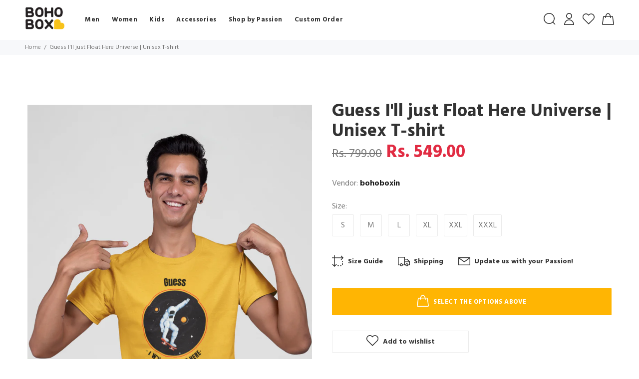

--- FILE ---
content_type: text/html; charset=utf-8
request_url: https://bohobox.in/products/guess-ill-just-float-here-unisex-t-shirt
body_size: 31700
content:
<!doctype html>
<!--[if IE 9]> <html class="ie9 no-js" lang="en"> <![endif]-->
<!--[if (gt IE 9)|!(IE)]><!--> <html class="no-js" lang="en"> <!--<![endif]-->
<head>
  <!-- Basic page needs ================================================== -->
  <meta charset="utf-8">
  <!--[if IE]><meta http-equiv="X-UA-Compatible" content="IE=edge,chrome=1"><![endif]-->
  <meta name="viewport" content="width=device-width,initial-scale=1">
  <meta name="theme-color" content="#ffb503">
  <meta name="keywords" content="Shopify Template" />
  <meta name="author" content="p-themes">
  <meta name="format-detection" content="telephone=no">
  <link rel="canonical" href="https://bohobox.in/products/guess-ill-just-float-here-unisex-t-shirt"><link rel="shortcut icon" href="//bohobox.in/cdn/shop/files/bohobox_32x32.png?v=1613782893" type="image/png"><!-- Title and description ================================================== --><title>Guess I&#39;ll just Float Here Universe | Unisex T-shirt
&ndash; bohoboxin
</title><meta name="description" content="t-shirt India, buy a cotton T-shirt, best t-shirt online store, music t-shirt, black t-shirt, printed t-shirts, buy a black t-shirt, buy t-shirts online."><!-- Social meta ================================================== --><!-- /snippets/social-meta-tags.liquid -->
<meta property="og:site_name" content="bohoboxin">
<meta property="og:url" content="https://bohobox.in/products/guess-ill-just-float-here-unisex-t-shirt">
<meta property="og:title" content="Guess I'll just Float Here Universe | Unisex T-shirt">
<meta property="og:type" content="product">
<meta property="og:description" content="t-shirt India, buy a cotton T-shirt, best t-shirt online store, music t-shirt, black t-shirt, printed t-shirts, buy a black t-shirt, buy t-shirts online."><meta property="og:price:amount" content="549.00">
  <meta property="og:price:currency" content="INR"><meta property="og:image" content="http://bohobox.in/cdn/shop/products/mockup-of-a-man-proudly-showing-off-his-shirt-27854_5_c3a99da6-1004-419b-8480-c486b9659cd7_1200x1200.png?v=1584529528">
<meta property="og:image:secure_url" content="https://bohobox.in/cdn/shop/products/mockup-of-a-man-proudly-showing-off-his-shirt-27854_5_c3a99da6-1004-419b-8480-c486b9659cd7_1200x1200.png?v=1584529528">
<meta name="twitter:card" content="summary_large_image">
<meta name="twitter:title" content="Guess I'll just Float Here Universe | Unisex T-shirt">
<meta name="twitter:description" content="t-shirt India, buy a cotton T-shirt, best t-shirt online store, music t-shirt, black t-shirt, printed t-shirts, buy a black t-shirt, buy t-shirts online.">
<!-- Helpers ================================================== -->

  <!-- CSS ================================================== -->

  <link href="https://fonts.googleapis.com/css?family=Hind:100,200,300,400,500,600,700,800,900" rel="stylesheet">
<link href="//bohobox.in/cdn/shop/t/13/assets/theme.css?v=97997574673473855601739283317" rel="stylesheet" type="text/css" media="all" />


<script src="//bohobox.in/cdn/shop/t/13/assets/jquery.min.js?v=146653844047132007351734011474"></script>
  
  <!-- Header hook for plugins ================================================== -->
  <script>window.performance && window.performance.mark && window.performance.mark('shopify.content_for_header.start');</script><meta name="facebook-domain-verification" content="hv6ylay0k6pi6gnlihln3rzqq3yrdh">
<meta name="facebook-domain-verification" content="a7jb42tzc2d3z10pwxy2vspf3fk5st">
<meta id="shopify-digital-wallet" name="shopify-digital-wallet" content="/26941751331/digital_wallets/dialog">
<link rel="alternate" type="application/json+oembed" href="https://bohobox.in/products/guess-ill-just-float-here-unisex-t-shirt.oembed">
<script async="async" src="/checkouts/internal/preloads.js?locale=en-IN"></script>
<script id="shopify-features" type="application/json">{"accessToken":"0de21bf13ed843cad7d14e91961d9faf","betas":["rich-media-storefront-analytics"],"domain":"bohobox.in","predictiveSearch":true,"shopId":26941751331,"locale":"en"}</script>
<script>var Shopify = Shopify || {};
Shopify.shop = "bohoboxin.myshopify.com";
Shopify.locale = "en";
Shopify.currency = {"active":"INR","rate":"1.0"};
Shopify.country = "IN";
Shopify.theme = {"name":"Bohobox_Update_DEC24","id":160219824163,"schema_name":"Yanka","schema_version":"1.5.0","theme_store_id":null,"role":"main"};
Shopify.theme.handle = "null";
Shopify.theme.style = {"id":null,"handle":null};
Shopify.cdnHost = "bohobox.in/cdn";
Shopify.routes = Shopify.routes || {};
Shopify.routes.root = "/";</script>
<script type="module">!function(o){(o.Shopify=o.Shopify||{}).modules=!0}(window);</script>
<script>!function(o){function n(){var o=[];function n(){o.push(Array.prototype.slice.apply(arguments))}return n.q=o,n}var t=o.Shopify=o.Shopify||{};t.loadFeatures=n(),t.autoloadFeatures=n()}(window);</script>
<script id="shop-js-analytics" type="application/json">{"pageType":"product"}</script>
<script defer="defer" async type="module" src="//bohobox.in/cdn/shopifycloud/shop-js/modules/v2/client.init-shop-cart-sync_C5BV16lS.en.esm.js"></script>
<script defer="defer" async type="module" src="//bohobox.in/cdn/shopifycloud/shop-js/modules/v2/chunk.common_CygWptCX.esm.js"></script>
<script type="module">
  await import("//bohobox.in/cdn/shopifycloud/shop-js/modules/v2/client.init-shop-cart-sync_C5BV16lS.en.esm.js");
await import("//bohobox.in/cdn/shopifycloud/shop-js/modules/v2/chunk.common_CygWptCX.esm.js");

  window.Shopify.SignInWithShop?.initShopCartSync?.({"fedCMEnabled":true,"windoidEnabled":true});

</script>
<script id="__st">var __st={"a":26941751331,"offset":19800,"reqid":"82f13e82-008f-4df7-990a-4febd532a824-1768697809","pageurl":"bohobox.in\/products\/guess-ill-just-float-here-unisex-t-shirt","u":"de2c1b822b1e","p":"product","rtyp":"product","rid":4477921722403};</script>
<script>window.ShopifyPaypalV4VisibilityTracking = true;</script>
<script id="captcha-bootstrap">!function(){'use strict';const t='contact',e='account',n='new_comment',o=[[t,t],['blogs',n],['comments',n],[t,'customer']],c=[[e,'customer_login'],[e,'guest_login'],[e,'recover_customer_password'],[e,'create_customer']],r=t=>t.map((([t,e])=>`form[action*='/${t}']:not([data-nocaptcha='true']) input[name='form_type'][value='${e}']`)).join(','),a=t=>()=>t?[...document.querySelectorAll(t)].map((t=>t.form)):[];function s(){const t=[...o],e=r(t);return a(e)}const i='password',u='form_key',d=['recaptcha-v3-token','g-recaptcha-response','h-captcha-response',i],f=()=>{try{return window.sessionStorage}catch{return}},m='__shopify_v',_=t=>t.elements[u];function p(t,e,n=!1){try{const o=window.sessionStorage,c=JSON.parse(o.getItem(e)),{data:r}=function(t){const{data:e,action:n}=t;return t[m]||n?{data:e,action:n}:{data:t,action:n}}(c);for(const[e,n]of Object.entries(r))t.elements[e]&&(t.elements[e].value=n);n&&o.removeItem(e)}catch(o){console.error('form repopulation failed',{error:o})}}const l='form_type',E='cptcha';function T(t){t.dataset[E]=!0}const w=window,h=w.document,L='Shopify',v='ce_forms',y='captcha';let A=!1;((t,e)=>{const n=(g='f06e6c50-85a8-45c8-87d0-21a2b65856fe',I='https://cdn.shopify.com/shopifycloud/storefront-forms-hcaptcha/ce_storefront_forms_captcha_hcaptcha.v1.5.2.iife.js',D={infoText:'Protected by hCaptcha',privacyText:'Privacy',termsText:'Terms'},(t,e,n)=>{const o=w[L][v],c=o.bindForm;if(c)return c(t,g,e,D).then(n);var r;o.q.push([[t,g,e,D],n]),r=I,A||(h.body.append(Object.assign(h.createElement('script'),{id:'captcha-provider',async:!0,src:r})),A=!0)});var g,I,D;w[L]=w[L]||{},w[L][v]=w[L][v]||{},w[L][v].q=[],w[L][y]=w[L][y]||{},w[L][y].protect=function(t,e){n(t,void 0,e),T(t)},Object.freeze(w[L][y]),function(t,e,n,w,h,L){const[v,y,A,g]=function(t,e,n){const i=e?o:[],u=t?c:[],d=[...i,...u],f=r(d),m=r(i),_=r(d.filter((([t,e])=>n.includes(e))));return[a(f),a(m),a(_),s()]}(w,h,L),I=t=>{const e=t.target;return e instanceof HTMLFormElement?e:e&&e.form},D=t=>v().includes(t);t.addEventListener('submit',(t=>{const e=I(t);if(!e)return;const n=D(e)&&!e.dataset.hcaptchaBound&&!e.dataset.recaptchaBound,o=_(e),c=g().includes(e)&&(!o||!o.value);(n||c)&&t.preventDefault(),c&&!n&&(function(t){try{if(!f())return;!function(t){const e=f();if(!e)return;const n=_(t);if(!n)return;const o=n.value;o&&e.removeItem(o)}(t);const e=Array.from(Array(32),(()=>Math.random().toString(36)[2])).join('');!function(t,e){_(t)||t.append(Object.assign(document.createElement('input'),{type:'hidden',name:u})),t.elements[u].value=e}(t,e),function(t,e){const n=f();if(!n)return;const o=[...t.querySelectorAll(`input[type='${i}']`)].map((({name:t})=>t)),c=[...d,...o],r={};for(const[a,s]of new FormData(t).entries())c.includes(a)||(r[a]=s);n.setItem(e,JSON.stringify({[m]:1,action:t.action,data:r}))}(t,e)}catch(e){console.error('failed to persist form',e)}}(e),e.submit())}));const S=(t,e)=>{t&&!t.dataset[E]&&(n(t,e.some((e=>e===t))),T(t))};for(const o of['focusin','change'])t.addEventListener(o,(t=>{const e=I(t);D(e)&&S(e,y())}));const B=e.get('form_key'),M=e.get(l),P=B&&M;t.addEventListener('DOMContentLoaded',(()=>{const t=y();if(P)for(const e of t)e.elements[l].value===M&&p(e,B);[...new Set([...A(),...v().filter((t=>'true'===t.dataset.shopifyCaptcha))])].forEach((e=>S(e,t)))}))}(h,new URLSearchParams(w.location.search),n,t,e,['guest_login'])})(!0,!0)}();</script>
<script integrity="sha256-4kQ18oKyAcykRKYeNunJcIwy7WH5gtpwJnB7kiuLZ1E=" data-source-attribution="shopify.loadfeatures" defer="defer" src="//bohobox.in/cdn/shopifycloud/storefront/assets/storefront/load_feature-a0a9edcb.js" crossorigin="anonymous"></script>
<script data-source-attribution="shopify.dynamic_checkout.dynamic.init">var Shopify=Shopify||{};Shopify.PaymentButton=Shopify.PaymentButton||{isStorefrontPortableWallets:!0,init:function(){window.Shopify.PaymentButton.init=function(){};var t=document.createElement("script");t.src="https://bohobox.in/cdn/shopifycloud/portable-wallets/latest/portable-wallets.en.js",t.type="module",document.head.appendChild(t)}};
</script>
<script data-source-attribution="shopify.dynamic_checkout.buyer_consent">
  function portableWalletsHideBuyerConsent(e){var t=document.getElementById("shopify-buyer-consent"),n=document.getElementById("shopify-subscription-policy-button");t&&n&&(t.classList.add("hidden"),t.setAttribute("aria-hidden","true"),n.removeEventListener("click",e))}function portableWalletsShowBuyerConsent(e){var t=document.getElementById("shopify-buyer-consent"),n=document.getElementById("shopify-subscription-policy-button");t&&n&&(t.classList.remove("hidden"),t.removeAttribute("aria-hidden"),n.addEventListener("click",e))}window.Shopify?.PaymentButton&&(window.Shopify.PaymentButton.hideBuyerConsent=portableWalletsHideBuyerConsent,window.Shopify.PaymentButton.showBuyerConsent=portableWalletsShowBuyerConsent);
</script>
<script>
  function portableWalletsCleanup(e){e&&e.src&&console.error("Failed to load portable wallets script "+e.src);var t=document.querySelectorAll("shopify-accelerated-checkout .shopify-payment-button__skeleton, shopify-accelerated-checkout-cart .wallet-cart-button__skeleton"),e=document.getElementById("shopify-buyer-consent");for(let e=0;e<t.length;e++)t[e].remove();e&&e.remove()}function portableWalletsNotLoadedAsModule(e){e instanceof ErrorEvent&&"string"==typeof e.message&&e.message.includes("import.meta")&&"string"==typeof e.filename&&e.filename.includes("portable-wallets")&&(window.removeEventListener("error",portableWalletsNotLoadedAsModule),window.Shopify.PaymentButton.failedToLoad=e,"loading"===document.readyState?document.addEventListener("DOMContentLoaded",window.Shopify.PaymentButton.init):window.Shopify.PaymentButton.init())}window.addEventListener("error",portableWalletsNotLoadedAsModule);
</script>

<script type="module" src="https://bohobox.in/cdn/shopifycloud/portable-wallets/latest/portable-wallets.en.js" onError="portableWalletsCleanup(this)" crossorigin="anonymous"></script>
<script nomodule>
  document.addEventListener("DOMContentLoaded", portableWalletsCleanup);
</script>

<link id="shopify-accelerated-checkout-styles" rel="stylesheet" media="screen" href="https://bohobox.in/cdn/shopifycloud/portable-wallets/latest/accelerated-checkout-backwards-compat.css" crossorigin="anonymous">
<style id="shopify-accelerated-checkout-cart">
        #shopify-buyer-consent {
  margin-top: 1em;
  display: inline-block;
  width: 100%;
}

#shopify-buyer-consent.hidden {
  display: none;
}

#shopify-subscription-policy-button {
  background: none;
  border: none;
  padding: 0;
  text-decoration: underline;
  font-size: inherit;
  cursor: pointer;
}

#shopify-subscription-policy-button::before {
  box-shadow: none;
}

      </style>
<script id="sections-script" data-sections="promo-fixed" defer="defer" src="//bohobox.in/cdn/shop/t/13/compiled_assets/scripts.js?1146"></script>
<script>window.performance && window.performance.mark && window.performance.mark('shopify.content_for_header.end');</script>
  <!-- /Header hook for plugins ================================================== --><link href="https://monorail-edge.shopifysvc.com" rel="dns-prefetch">
<script>(function(){if ("sendBeacon" in navigator && "performance" in window) {try {var session_token_from_headers = performance.getEntriesByType('navigation')[0].serverTiming.find(x => x.name == '_s').description;} catch {var session_token_from_headers = undefined;}var session_cookie_matches = document.cookie.match(/_shopify_s=([^;]*)/);var session_token_from_cookie = session_cookie_matches && session_cookie_matches.length === 2 ? session_cookie_matches[1] : "";var session_token = session_token_from_headers || session_token_from_cookie || "";function handle_abandonment_event(e) {var entries = performance.getEntries().filter(function(entry) {return /monorail-edge.shopifysvc.com/.test(entry.name);});if (!window.abandonment_tracked && entries.length === 0) {window.abandonment_tracked = true;var currentMs = Date.now();var navigation_start = performance.timing.navigationStart;var payload = {shop_id: 26941751331,url: window.location.href,navigation_start,duration: currentMs - navigation_start,session_token,page_type: "product"};window.navigator.sendBeacon("https://monorail-edge.shopifysvc.com/v1/produce", JSON.stringify({schema_id: "online_store_buyer_site_abandonment/1.1",payload: payload,metadata: {event_created_at_ms: currentMs,event_sent_at_ms: currentMs}}));}}window.addEventListener('pagehide', handle_abandonment_event);}}());</script>
<script id="web-pixels-manager-setup">(function e(e,d,r,n,o){if(void 0===o&&(o={}),!Boolean(null===(a=null===(i=window.Shopify)||void 0===i?void 0:i.analytics)||void 0===a?void 0:a.replayQueue)){var i,a;window.Shopify=window.Shopify||{};var t=window.Shopify;t.analytics=t.analytics||{};var s=t.analytics;s.replayQueue=[],s.publish=function(e,d,r){return s.replayQueue.push([e,d,r]),!0};try{self.performance.mark("wpm:start")}catch(e){}var l=function(){var e={modern:/Edge?\/(1{2}[4-9]|1[2-9]\d|[2-9]\d{2}|\d{4,})\.\d+(\.\d+|)|Firefox\/(1{2}[4-9]|1[2-9]\d|[2-9]\d{2}|\d{4,})\.\d+(\.\d+|)|Chrom(ium|e)\/(9{2}|\d{3,})\.\d+(\.\d+|)|(Maci|X1{2}).+ Version\/(15\.\d+|(1[6-9]|[2-9]\d|\d{3,})\.\d+)([,.]\d+|)( \(\w+\)|)( Mobile\/\w+|) Safari\/|Chrome.+OPR\/(9{2}|\d{3,})\.\d+\.\d+|(CPU[ +]OS|iPhone[ +]OS|CPU[ +]iPhone|CPU IPhone OS|CPU iPad OS)[ +]+(15[._]\d+|(1[6-9]|[2-9]\d|\d{3,})[._]\d+)([._]\d+|)|Android:?[ /-](13[3-9]|1[4-9]\d|[2-9]\d{2}|\d{4,})(\.\d+|)(\.\d+|)|Android.+Firefox\/(13[5-9]|1[4-9]\d|[2-9]\d{2}|\d{4,})\.\d+(\.\d+|)|Android.+Chrom(ium|e)\/(13[3-9]|1[4-9]\d|[2-9]\d{2}|\d{4,})\.\d+(\.\d+|)|SamsungBrowser\/([2-9]\d|\d{3,})\.\d+/,legacy:/Edge?\/(1[6-9]|[2-9]\d|\d{3,})\.\d+(\.\d+|)|Firefox\/(5[4-9]|[6-9]\d|\d{3,})\.\d+(\.\d+|)|Chrom(ium|e)\/(5[1-9]|[6-9]\d|\d{3,})\.\d+(\.\d+|)([\d.]+$|.*Safari\/(?![\d.]+ Edge\/[\d.]+$))|(Maci|X1{2}).+ Version\/(10\.\d+|(1[1-9]|[2-9]\d|\d{3,})\.\d+)([,.]\d+|)( \(\w+\)|)( Mobile\/\w+|) Safari\/|Chrome.+OPR\/(3[89]|[4-9]\d|\d{3,})\.\d+\.\d+|(CPU[ +]OS|iPhone[ +]OS|CPU[ +]iPhone|CPU IPhone OS|CPU iPad OS)[ +]+(10[._]\d+|(1[1-9]|[2-9]\d|\d{3,})[._]\d+)([._]\d+|)|Android:?[ /-](13[3-9]|1[4-9]\d|[2-9]\d{2}|\d{4,})(\.\d+|)(\.\d+|)|Mobile Safari.+OPR\/([89]\d|\d{3,})\.\d+\.\d+|Android.+Firefox\/(13[5-9]|1[4-9]\d|[2-9]\d{2}|\d{4,})\.\d+(\.\d+|)|Android.+Chrom(ium|e)\/(13[3-9]|1[4-9]\d|[2-9]\d{2}|\d{4,})\.\d+(\.\d+|)|Android.+(UC? ?Browser|UCWEB|U3)[ /]?(15\.([5-9]|\d{2,})|(1[6-9]|[2-9]\d|\d{3,})\.\d+)\.\d+|SamsungBrowser\/(5\.\d+|([6-9]|\d{2,})\.\d+)|Android.+MQ{2}Browser\/(14(\.(9|\d{2,})|)|(1[5-9]|[2-9]\d|\d{3,})(\.\d+|))(\.\d+|)|K[Aa][Ii]OS\/(3\.\d+|([4-9]|\d{2,})\.\d+)(\.\d+|)/},d=e.modern,r=e.legacy,n=navigator.userAgent;return n.match(d)?"modern":n.match(r)?"legacy":"unknown"}(),u="modern"===l?"modern":"legacy",c=(null!=n?n:{modern:"",legacy:""})[u],f=function(e){return[e.baseUrl,"/wpm","/b",e.hashVersion,"modern"===e.buildTarget?"m":"l",".js"].join("")}({baseUrl:d,hashVersion:r,buildTarget:u}),m=function(e){var d=e.version,r=e.bundleTarget,n=e.surface,o=e.pageUrl,i=e.monorailEndpoint;return{emit:function(e){var a=e.status,t=e.errorMsg,s=(new Date).getTime(),l=JSON.stringify({metadata:{event_sent_at_ms:s},events:[{schema_id:"web_pixels_manager_load/3.1",payload:{version:d,bundle_target:r,page_url:o,status:a,surface:n,error_msg:t},metadata:{event_created_at_ms:s}}]});if(!i)return console&&console.warn&&console.warn("[Web Pixels Manager] No Monorail endpoint provided, skipping logging."),!1;try{return self.navigator.sendBeacon.bind(self.navigator)(i,l)}catch(e){}var u=new XMLHttpRequest;try{return u.open("POST",i,!0),u.setRequestHeader("Content-Type","text/plain"),u.send(l),!0}catch(e){return console&&console.warn&&console.warn("[Web Pixels Manager] Got an unhandled error while logging to Monorail."),!1}}}}({version:r,bundleTarget:l,surface:e.surface,pageUrl:self.location.href,monorailEndpoint:e.monorailEndpoint});try{o.browserTarget=l,function(e){var d=e.src,r=e.async,n=void 0===r||r,o=e.onload,i=e.onerror,a=e.sri,t=e.scriptDataAttributes,s=void 0===t?{}:t,l=document.createElement("script"),u=document.querySelector("head"),c=document.querySelector("body");if(l.async=n,l.src=d,a&&(l.integrity=a,l.crossOrigin="anonymous"),s)for(var f in s)if(Object.prototype.hasOwnProperty.call(s,f))try{l.dataset[f]=s[f]}catch(e){}if(o&&l.addEventListener("load",o),i&&l.addEventListener("error",i),u)u.appendChild(l);else{if(!c)throw new Error("Did not find a head or body element to append the script");c.appendChild(l)}}({src:f,async:!0,onload:function(){if(!function(){var e,d;return Boolean(null===(d=null===(e=window.Shopify)||void 0===e?void 0:e.analytics)||void 0===d?void 0:d.initialized)}()){var d=window.webPixelsManager.init(e)||void 0;if(d){var r=window.Shopify.analytics;r.replayQueue.forEach((function(e){var r=e[0],n=e[1],o=e[2];d.publishCustomEvent(r,n,o)})),r.replayQueue=[],r.publish=d.publishCustomEvent,r.visitor=d.visitor,r.initialized=!0}}},onerror:function(){return m.emit({status:"failed",errorMsg:"".concat(f," has failed to load")})},sri:function(e){var d=/^sha384-[A-Za-z0-9+/=]+$/;return"string"==typeof e&&d.test(e)}(c)?c:"",scriptDataAttributes:o}),m.emit({status:"loading"})}catch(e){m.emit({status:"failed",errorMsg:(null==e?void 0:e.message)||"Unknown error"})}}})({shopId: 26941751331,storefrontBaseUrl: "https://bohobox.in",extensionsBaseUrl: "https://extensions.shopifycdn.com/cdn/shopifycloud/web-pixels-manager",monorailEndpoint: "https://monorail-edge.shopifysvc.com/unstable/produce_batch",surface: "storefront-renderer",enabledBetaFlags: ["2dca8a86"],webPixelsConfigList: [{"id":"85131299","configuration":"{\"pixel_id\":\"611064886486158\",\"pixel_type\":\"facebook_pixel\"}","eventPayloadVersion":"v1","runtimeContext":"OPEN","scriptVersion":"ca16bc87fe92b6042fbaa3acc2fbdaa6","type":"APP","apiClientId":2329312,"privacyPurposes":["ANALYTICS","MARKETING","SALE_OF_DATA"],"dataSharingAdjustments":{"protectedCustomerApprovalScopes":["read_customer_address","read_customer_email","read_customer_name","read_customer_personal_data","read_customer_phone"]}},{"id":"57114659","eventPayloadVersion":"v1","runtimeContext":"LAX","scriptVersion":"1","type":"CUSTOM","privacyPurposes":["ANALYTICS"],"name":"Google Analytics tag (migrated)"},{"id":"shopify-app-pixel","configuration":"{}","eventPayloadVersion":"v1","runtimeContext":"STRICT","scriptVersion":"0450","apiClientId":"shopify-pixel","type":"APP","privacyPurposes":["ANALYTICS","MARKETING"]},{"id":"shopify-custom-pixel","eventPayloadVersion":"v1","runtimeContext":"LAX","scriptVersion":"0450","apiClientId":"shopify-pixel","type":"CUSTOM","privacyPurposes":["ANALYTICS","MARKETING"]}],isMerchantRequest: false,initData: {"shop":{"name":"bohoboxin","paymentSettings":{"currencyCode":"INR"},"myshopifyDomain":"bohoboxin.myshopify.com","countryCode":"IN","storefrontUrl":"https:\/\/bohobox.in"},"customer":null,"cart":null,"checkout":null,"productVariants":[{"price":{"amount":549.0,"currencyCode":"INR"},"product":{"title":"Guess I'll just Float Here Universe | Unisex T-shirt","vendor":"bohoboxin","id":"4477921722403","untranslatedTitle":"Guess I'll just Float Here Universe | Unisex T-shirt","url":"\/products\/guess-ill-just-float-here-unisex-t-shirt","type":"Unisex T-shirt half sleeve"},"id":"31825661427747","image":{"src":"\/\/bohobox.in\/cdn\/shop\/products\/mockup-of-a-man-proudly-showing-off-his-shirt-27854_5_c3a99da6-1004-419b-8480-c486b9659cd7.png?v=1584529528"},"sku":"tshirt-1","title":"S","untranslatedTitle":"S"},{"price":{"amount":549.0,"currencyCode":"INR"},"product":{"title":"Guess I'll just Float Here Universe | Unisex T-shirt","vendor":"bohoboxin","id":"4477921722403","untranslatedTitle":"Guess I'll just Float Here Universe | Unisex T-shirt","url":"\/products\/guess-ill-just-float-here-unisex-t-shirt","type":"Unisex T-shirt half sleeve"},"id":"31825661460515","image":{"src":"\/\/bohobox.in\/cdn\/shop\/products\/mockup-of-a-man-proudly-showing-off-his-shirt-27854_5_c3a99da6-1004-419b-8480-c486b9659cd7.png?v=1584529528"},"sku":"tshirt-2","title":"M","untranslatedTitle":"M"},{"price":{"amount":549.0,"currencyCode":"INR"},"product":{"title":"Guess I'll just Float Here Universe | Unisex T-shirt","vendor":"bohoboxin","id":"4477921722403","untranslatedTitle":"Guess I'll just Float Here Universe | Unisex T-shirt","url":"\/products\/guess-ill-just-float-here-unisex-t-shirt","type":"Unisex T-shirt half sleeve"},"id":"31825661493283","image":{"src":"\/\/bohobox.in\/cdn\/shop\/products\/mockup-of-a-man-proudly-showing-off-his-shirt-27854_5_c3a99da6-1004-419b-8480-c486b9659cd7.png?v=1584529528"},"sku":"tshirt-3","title":"L","untranslatedTitle":"L"},{"price":{"amount":549.0,"currencyCode":"INR"},"product":{"title":"Guess I'll just Float Here Universe | Unisex T-shirt","vendor":"bohoboxin","id":"4477921722403","untranslatedTitle":"Guess I'll just Float Here Universe | Unisex T-shirt","url":"\/products\/guess-ill-just-float-here-unisex-t-shirt","type":"Unisex T-shirt half sleeve"},"id":"31825661526051","image":{"src":"\/\/bohobox.in\/cdn\/shop\/products\/mockup-of-a-man-proudly-showing-off-his-shirt-27854_5_c3a99da6-1004-419b-8480-c486b9659cd7.png?v=1584529528"},"sku":"tshirt-4","title":"XL","untranslatedTitle":"XL"},{"price":{"amount":549.0,"currencyCode":"INR"},"product":{"title":"Guess I'll just Float Here Universe | Unisex T-shirt","vendor":"bohoboxin","id":"4477921722403","untranslatedTitle":"Guess I'll just Float Here Universe | Unisex T-shirt","url":"\/products\/guess-ill-just-float-here-unisex-t-shirt","type":"Unisex T-shirt half sleeve"},"id":"31825661558819","image":{"src":"\/\/bohobox.in\/cdn\/shop\/products\/mockup-of-a-man-proudly-showing-off-his-shirt-27854_5_c3a99da6-1004-419b-8480-c486b9659cd7.png?v=1584529528"},"sku":"tshirt-5","title":"XXL","untranslatedTitle":"XXL"},{"price":{"amount":699.0,"currencyCode":"INR"},"product":{"title":"Guess I'll just Float Here Universe | Unisex T-shirt","vendor":"bohoboxin","id":"4477921722403","untranslatedTitle":"Guess I'll just Float Here Universe | Unisex T-shirt","url":"\/products\/guess-ill-just-float-here-unisex-t-shirt","type":"Unisex T-shirt half sleeve"},"id":"31825661591587","image":{"src":"\/\/bohobox.in\/cdn\/shop\/products\/mockup-of-a-man-proudly-showing-off-his-shirt-27854_5_c3a99da6-1004-419b-8480-c486b9659cd7.png?v=1584529528"},"sku":"tshirt-6","title":"XXXL","untranslatedTitle":"XXXL"}],"purchasingCompany":null},},"https://bohobox.in/cdn","fcfee988w5aeb613cpc8e4bc33m6693e112",{"modern":"","legacy":""},{"shopId":"26941751331","storefrontBaseUrl":"https:\/\/bohobox.in","extensionBaseUrl":"https:\/\/extensions.shopifycdn.com\/cdn\/shopifycloud\/web-pixels-manager","surface":"storefront-renderer","enabledBetaFlags":"[\"2dca8a86\"]","isMerchantRequest":"false","hashVersion":"fcfee988w5aeb613cpc8e4bc33m6693e112","publish":"custom","events":"[[\"page_viewed\",{}],[\"product_viewed\",{\"productVariant\":{\"price\":{\"amount\":549.0,\"currencyCode\":\"INR\"},\"product\":{\"title\":\"Guess I'll just Float Here Universe | Unisex T-shirt\",\"vendor\":\"bohoboxin\",\"id\":\"4477921722403\",\"untranslatedTitle\":\"Guess I'll just Float Here Universe | Unisex T-shirt\",\"url\":\"\/products\/guess-ill-just-float-here-unisex-t-shirt\",\"type\":\"Unisex T-shirt half sleeve\"},\"id\":\"31825661427747\",\"image\":{\"src\":\"\/\/bohobox.in\/cdn\/shop\/products\/mockup-of-a-man-proudly-showing-off-his-shirt-27854_5_c3a99da6-1004-419b-8480-c486b9659cd7.png?v=1584529528\"},\"sku\":\"tshirt-1\",\"title\":\"S\",\"untranslatedTitle\":\"S\"}}]]"});</script><script>
  window.ShopifyAnalytics = window.ShopifyAnalytics || {};
  window.ShopifyAnalytics.meta = window.ShopifyAnalytics.meta || {};
  window.ShopifyAnalytics.meta.currency = 'INR';
  var meta = {"product":{"id":4477921722403,"gid":"gid:\/\/shopify\/Product\/4477921722403","vendor":"bohoboxin","type":"Unisex T-shirt half sleeve","handle":"guess-ill-just-float-here-unisex-t-shirt","variants":[{"id":31825661427747,"price":54900,"name":"Guess I'll just Float Here Universe | Unisex T-shirt - S","public_title":"S","sku":"tshirt-1"},{"id":31825661460515,"price":54900,"name":"Guess I'll just Float Here Universe | Unisex T-shirt - M","public_title":"M","sku":"tshirt-2"},{"id":31825661493283,"price":54900,"name":"Guess I'll just Float Here Universe | Unisex T-shirt - L","public_title":"L","sku":"tshirt-3"},{"id":31825661526051,"price":54900,"name":"Guess I'll just Float Here Universe | Unisex T-shirt - XL","public_title":"XL","sku":"tshirt-4"},{"id":31825661558819,"price":54900,"name":"Guess I'll just Float Here Universe | Unisex T-shirt - XXL","public_title":"XXL","sku":"tshirt-5"},{"id":31825661591587,"price":69900,"name":"Guess I'll just Float Here Universe | Unisex T-shirt - XXXL","public_title":"XXXL","sku":"tshirt-6"}],"remote":false},"page":{"pageType":"product","resourceType":"product","resourceId":4477921722403,"requestId":"82f13e82-008f-4df7-990a-4febd532a824-1768697809"}};
  for (var attr in meta) {
    window.ShopifyAnalytics.meta[attr] = meta[attr];
  }
</script>
<script class="analytics">
  (function () {
    var customDocumentWrite = function(content) {
      var jquery = null;

      if (window.jQuery) {
        jquery = window.jQuery;
      } else if (window.Checkout && window.Checkout.$) {
        jquery = window.Checkout.$;
      }

      if (jquery) {
        jquery('body').append(content);
      }
    };

    var hasLoggedConversion = function(token) {
      if (token) {
        return document.cookie.indexOf('loggedConversion=' + token) !== -1;
      }
      return false;
    }

    var setCookieIfConversion = function(token) {
      if (token) {
        var twoMonthsFromNow = new Date(Date.now());
        twoMonthsFromNow.setMonth(twoMonthsFromNow.getMonth() + 2);

        document.cookie = 'loggedConversion=' + token + '; expires=' + twoMonthsFromNow;
      }
    }

    var trekkie = window.ShopifyAnalytics.lib = window.trekkie = window.trekkie || [];
    if (trekkie.integrations) {
      return;
    }
    trekkie.methods = [
      'identify',
      'page',
      'ready',
      'track',
      'trackForm',
      'trackLink'
    ];
    trekkie.factory = function(method) {
      return function() {
        var args = Array.prototype.slice.call(arguments);
        args.unshift(method);
        trekkie.push(args);
        return trekkie;
      };
    };
    for (var i = 0; i < trekkie.methods.length; i++) {
      var key = trekkie.methods[i];
      trekkie[key] = trekkie.factory(key);
    }
    trekkie.load = function(config) {
      trekkie.config = config || {};
      trekkie.config.initialDocumentCookie = document.cookie;
      var first = document.getElementsByTagName('script')[0];
      var script = document.createElement('script');
      script.type = 'text/javascript';
      script.onerror = function(e) {
        var scriptFallback = document.createElement('script');
        scriptFallback.type = 'text/javascript';
        scriptFallback.onerror = function(error) {
                var Monorail = {
      produce: function produce(monorailDomain, schemaId, payload) {
        var currentMs = new Date().getTime();
        var event = {
          schema_id: schemaId,
          payload: payload,
          metadata: {
            event_created_at_ms: currentMs,
            event_sent_at_ms: currentMs
          }
        };
        return Monorail.sendRequest("https://" + monorailDomain + "/v1/produce", JSON.stringify(event));
      },
      sendRequest: function sendRequest(endpointUrl, payload) {
        // Try the sendBeacon API
        if (window && window.navigator && typeof window.navigator.sendBeacon === 'function' && typeof window.Blob === 'function' && !Monorail.isIos12()) {
          var blobData = new window.Blob([payload], {
            type: 'text/plain'
          });

          if (window.navigator.sendBeacon(endpointUrl, blobData)) {
            return true;
          } // sendBeacon was not successful

        } // XHR beacon

        var xhr = new XMLHttpRequest();

        try {
          xhr.open('POST', endpointUrl);
          xhr.setRequestHeader('Content-Type', 'text/plain');
          xhr.send(payload);
        } catch (e) {
          console.log(e);
        }

        return false;
      },
      isIos12: function isIos12() {
        return window.navigator.userAgent.lastIndexOf('iPhone; CPU iPhone OS 12_') !== -1 || window.navigator.userAgent.lastIndexOf('iPad; CPU OS 12_') !== -1;
      }
    };
    Monorail.produce('monorail-edge.shopifysvc.com',
      'trekkie_storefront_load_errors/1.1',
      {shop_id: 26941751331,
      theme_id: 160219824163,
      app_name: "storefront",
      context_url: window.location.href,
      source_url: "//bohobox.in/cdn/s/trekkie.storefront.cd680fe47e6c39ca5d5df5f0a32d569bc48c0f27.min.js"});

        };
        scriptFallback.async = true;
        scriptFallback.src = '//bohobox.in/cdn/s/trekkie.storefront.cd680fe47e6c39ca5d5df5f0a32d569bc48c0f27.min.js';
        first.parentNode.insertBefore(scriptFallback, first);
      };
      script.async = true;
      script.src = '//bohobox.in/cdn/s/trekkie.storefront.cd680fe47e6c39ca5d5df5f0a32d569bc48c0f27.min.js';
      first.parentNode.insertBefore(script, first);
    };
    trekkie.load(
      {"Trekkie":{"appName":"storefront","development":false,"defaultAttributes":{"shopId":26941751331,"isMerchantRequest":null,"themeId":160219824163,"themeCityHash":"6222197279824289641","contentLanguage":"en","currency":"INR","eventMetadataId":"eb370862-ff31-4c70-8c19-63b8ba52990d"},"isServerSideCookieWritingEnabled":true,"monorailRegion":"shop_domain","enabledBetaFlags":["65f19447"]},"Session Attribution":{},"S2S":{"facebookCapiEnabled":true,"source":"trekkie-storefront-renderer","apiClientId":580111}}
    );

    var loaded = false;
    trekkie.ready(function() {
      if (loaded) return;
      loaded = true;

      window.ShopifyAnalytics.lib = window.trekkie;

      var originalDocumentWrite = document.write;
      document.write = customDocumentWrite;
      try { window.ShopifyAnalytics.merchantGoogleAnalytics.call(this); } catch(error) {};
      document.write = originalDocumentWrite;

      window.ShopifyAnalytics.lib.page(null,{"pageType":"product","resourceType":"product","resourceId":4477921722403,"requestId":"82f13e82-008f-4df7-990a-4febd532a824-1768697809","shopifyEmitted":true});

      var match = window.location.pathname.match(/checkouts\/(.+)\/(thank_you|post_purchase)/)
      var token = match? match[1]: undefined;
      if (!hasLoggedConversion(token)) {
        setCookieIfConversion(token);
        window.ShopifyAnalytics.lib.track("Viewed Product",{"currency":"INR","variantId":31825661427747,"productId":4477921722403,"productGid":"gid:\/\/shopify\/Product\/4477921722403","name":"Guess I'll just Float Here Universe | Unisex T-shirt - S","price":"549.00","sku":"tshirt-1","brand":"bohoboxin","variant":"S","category":"Unisex T-shirt half sleeve","nonInteraction":true,"remote":false},undefined,undefined,{"shopifyEmitted":true});
      window.ShopifyAnalytics.lib.track("monorail:\/\/trekkie_storefront_viewed_product\/1.1",{"currency":"INR","variantId":31825661427747,"productId":4477921722403,"productGid":"gid:\/\/shopify\/Product\/4477921722403","name":"Guess I'll just Float Here Universe | Unisex T-shirt - S","price":"549.00","sku":"tshirt-1","brand":"bohoboxin","variant":"S","category":"Unisex T-shirt half sleeve","nonInteraction":true,"remote":false,"referer":"https:\/\/bohobox.in\/products\/guess-ill-just-float-here-unisex-t-shirt"});
      }
    });


        var eventsListenerScript = document.createElement('script');
        eventsListenerScript.async = true;
        eventsListenerScript.src = "//bohobox.in/cdn/shopifycloud/storefront/assets/shop_events_listener-3da45d37.js";
        document.getElementsByTagName('head')[0].appendChild(eventsListenerScript);

})();</script>
  <script>
  if (!window.ga || (window.ga && typeof window.ga !== 'function')) {
    window.ga = function ga() {
      (window.ga.q = window.ga.q || []).push(arguments);
      if (window.Shopify && window.Shopify.analytics && typeof window.Shopify.analytics.publish === 'function') {
        window.Shopify.analytics.publish("ga_stub_called", {}, {sendTo: "google_osp_migration"});
      }
      console.error("Shopify's Google Analytics stub called with:", Array.from(arguments), "\nSee https://help.shopify.com/manual/promoting-marketing/pixels/pixel-migration#google for more information.");
    };
    if (window.Shopify && window.Shopify.analytics && typeof window.Shopify.analytics.publish === 'function') {
      window.Shopify.analytics.publish("ga_stub_initialized", {}, {sendTo: "google_osp_migration"});
    }
  }
</script>
<script
  defer
  src="https://bohobox.in/cdn/shopifycloud/perf-kit/shopify-perf-kit-3.0.4.min.js"
  data-application="storefront-renderer"
  data-shop-id="26941751331"
  data-render-region="gcp-us-central1"
  data-page-type="product"
  data-theme-instance-id="160219824163"
  data-theme-name="Yanka"
  data-theme-version="1.5.0"
  data-monorail-region="shop_domain"
  data-resource-timing-sampling-rate="10"
  data-shs="true"
  data-shs-beacon="true"
  data-shs-export-with-fetch="true"
  data-shs-logs-sample-rate="1"
  data-shs-beacon-endpoint="https://bohobox.in/api/collect"
></script>
</head>
<body ><div id="shopify-section-show-helper" class="shopify-section"></div><div id="shopify-section-header-template" class="shopify-section"><nav class="panel-menu mobile-main-menu">
  <ul><li><a href="/pages/men-apparel-collection">Men
<span class="pt-icon">
          <svg version="1.1" xmlns="http://www.w3.org/2000/svg" xmlns:xlink="http://www.w3.org/1999/xlink" x="0px" y="0px"
	 viewBox="0 0 24 24" style="enable-background:new 0 0 24 24;" xml:space="preserve">
<g>
	<polygon fill="currentColor" points="7.6,21.6 6.4,20.4 14.9,12 6.4,3.6 7.6,2.4 17.1,12 	"/>
</g>
</svg>
        </span></a><ul><li><a href="/collections/mens-t-shirts">T-Shirts
</a></li><li><a href="/collections/polo-t-shirt">Polo T-Shirts
</a></li><li><a href="/collections/raglan-t-shirt-men">Raglan T-Shirts
</a></li><li><a href="/collections/full-sleeve-t-shirt-men">Full Sleeve T-Shirts
</a></li><li><a href="/collections/unisex-hoodie">Hoodies 
</a></li><li><a href="/collections/mens-tank-top">Tank top
</a></li></ul></li><li><a href="/pages/women-apparel-collection">Women
<span class="pt-icon">
          <svg version="1.1" xmlns="http://www.w3.org/2000/svg" xmlns:xlink="http://www.w3.org/1999/xlink" x="0px" y="0px"
	 viewBox="0 0 24 24" style="enable-background:new 0 0 24 24;" xml:space="preserve">
<g>
	<polygon fill="currentColor" points="7.6,21.6 6.4,20.4 14.9,12 6.4,3.6 7.6,2.4 17.1,12 	"/>
</g>
</svg>
        </span></a><ul><li><a href="/collections/women-t-shirts">T-Shirts
</a></li><li><a href="/collections/women-half-sleeves-tshirt">Plain T-shirt
</a></li><li><a href="/collections/women-s-t-shirt-dresses">T-Shirt Dresses
</a></li><li><a href="/collections/womens-3-4-th-sleeve-t-shirt">T-Shirts 3/4th Sleeves
</a></li><li><a href="/collections/raglan-t-shirts-women">Raglan T-Shirts
</a></li><li><a href="/collections/unisex-hoodie">Hoodies 
</a></li><li><a href="/collections/crop-tops">Crop Tops
</a></li><li><a href="/collections/womens-tank-top">Tank Top
</a></li></ul></li><li><a href="/pages/kids-apparel-collection">Kids
<span class="pt-icon">
          <svg version="1.1" xmlns="http://www.w3.org/2000/svg" xmlns:xlink="http://www.w3.org/1999/xlink" x="0px" y="0px"
	 viewBox="0 0 24 24" style="enable-background:new 0 0 24 24;" xml:space="preserve">
<g>
	<polygon fill="currentColor" points="7.6,21.6 6.4,20.4 14.9,12 6.4,3.6 7.6,2.4 17.1,12 	"/>
</g>
</svg>
        </span></a><ul><li><a href="/collections/kids-t-shirts-boys">Boys Tshirts
</a></li><li><a href="/collections/kids-t-shirts-girls">Girls Tshirts
</a></li></ul></li><li><a href="/pages/accessories-lifestyle">Accessories 
<span class="pt-icon">
          <svg version="1.1" xmlns="http://www.w3.org/2000/svg" xmlns:xlink="http://www.w3.org/1999/xlink" x="0px" y="0px"
	 viewBox="0 0 24 24" style="enable-background:new 0 0 24 24;" xml:space="preserve">
<g>
	<polygon fill="currentColor" points="7.6,21.6 6.4,20.4 14.9,12 6.4,3.6 7.6,2.4 17.1,12 	"/>
</g>
</svg>
        </span></a><ul><li><a href="/collections/mugs">Mugs
</a></li><li><a href="/collections/coasters">Coasters
</a></li><li><a href="/collections/mouse-pad">Mouse Pad
</a></li><li><a href="/collections/badges">Badges
</a></li><li><a href="/collections/stickers">Stickers
</a></li><li><a href="/collections/suitcase-cover">Travel Suitcase Covers
</a></li><li><a href="/collections/posters">Posters
</a></li><li><a href="/collections/laptop-sleeves">Laptop Sleeves
</a></li></ul></li><li><a href="/pages/apparel-collection">Shop by Passion
<span class="pt-icon">
          <svg version="1.1" xmlns="http://www.w3.org/2000/svg" xmlns:xlink="http://www.w3.org/1999/xlink" x="0px" y="0px"
	 viewBox="0 0 24 24" style="enable-background:new 0 0 24 24;" xml:space="preserve">
<g>
	<polygon fill="currentColor" points="7.6,21.6 6.4,20.4 14.9,12 6.4,3.6 7.6,2.4 17.1,12 	"/>
</g>
</svg>
        </span></a><ul><li><a href="/search">Collection Men
<span class="pt-icon">
              <svg version="1.1" xmlns="http://www.w3.org/2000/svg" xmlns:xlink="http://www.w3.org/1999/xlink" x="0px" y="0px"
	 viewBox="0 0 24 24" style="enable-background:new 0 0 24 24;" xml:space="preserve">
<g>
	<polygon fill="currentColor" points="7.6,21.6 6.4,20.4 14.9,12 6.4,3.6 7.6,2.4 17.1,12 	"/>
</g>
</svg>
            </span></a><ul><li><a href="/collections/plain-t-shirts-men">Plain T-shirts
</a></li><li><a href="/collections/traveler">Traveler
</a></li><li><a href="/collections/photography-men">Photography
</a></li><li><a href="/collections/cyclists-men">Cyclists
</a></li><li><a href="/collections/india-men">India
</a></li><li><a href="/collections/movies-men">Music
</a></li><li><a href="/collections/animal-pet-lover-men">Animal/ Pet Lover
</a></li><li><a href="/collections/tv-film-series-collection-men">TV & Film Series 
</a></li><li><a href="/collections/engineer-collection-men">Engineer
</a></li><li><a href="/collections/life-men">Life
</a></li><li><a href="/collections/literature-men">Literature
</a></li><li><a href="/collections/startup-collecion-men">Startup
</a></li><li><a href="/collections/universe-collection-men">Universe
</a></li><li><a href="/collections/yoga-collection-men">Yoga
</a></li><li><a href="/collections/love-men">Love
</a></li><li><a href="/collections/sport-men">Sports
</a></li><li><a href="/collections/trippy-collection-men">Trippy
</a></li></ul></li><li><a href="/search">Collection Women
<span class="pt-icon">
              <svg version="1.1" xmlns="http://www.w3.org/2000/svg" xmlns:xlink="http://www.w3.org/1999/xlink" x="0px" y="0px"
	 viewBox="0 0 24 24" style="enable-background:new 0 0 24 24;" xml:space="preserve">
<g>
	<polygon fill="currentColor" points="7.6,21.6 6.4,20.4 14.9,12 6.4,3.6 7.6,2.4 17.1,12 	"/>
</g>
</svg>
            </span></a><ul><li><a href="/collections/plain-t-shirts-women-half-sleeves">Plain T-shirts
</a></li><li><a href="/collections/traveler-women">Traveler
</a></li><li><a href="/collections/photography-women">Photography
</a></li><li><a href="/collections/cyclists-women">Cyclists
</a></li><li><a href="/collections/feminism-collection">Women Power
</a></li><li><a href="/collections/animal-pet-lover-women">Animal/ Pet Lover
</a></li><li><a href="/collections/india-women">India
</a></li><li><a href="/collections/tv-film-series-collection-women">TV & Film Series 
</a></li><li><a href="/collections/life-women">Life
</a></li><li><a href="/collections/engineer-collection-men">Engineer 
</a></li><li><a href="/collections/literature-women">Literature
</a></li><li><a href="/collections/yoga-collection-women">Yoga
</a></li><li><a href="/collections/love-women">Love
</a></li><li><a href="/collections/music-women">Music
</a></li><li><a href="/collections/sports-collection-women">Sports
</a></li><li><a href="/collections/startup-collection-women">Startup
</a></li><li><a href="/collections/universe-collection-women">Universe
</a></li><li><a href="/collections/trippy-collection-women">Trippy
</a></li></ul></li></ul></li><li><a href="/pages/bulk-custom-order">Custom Order
</a></li></ul>
  <div class="mm-navbtn-names">
    <div class="mm-closebtn">
      <span class="pt-icon">
        <svg version="1.1" xmlns="http://www.w3.org/2000/svg" xmlns:xlink="http://www.w3.org/1999/xlink" x="0px" y="0px"
	 viewBox="0 0 16 16" style="enable-background:new 0 0 16 16;" xml:space="preserve">
<polygon fill="currentColor" points="15.6,1.6 14.4,0.4 8,6.9 1.6,0.4 0.4,1.6 6.9,8 0.4,14.4 1.6,15.6 8,9.1 14.4,15.6 15.6,14.4 9.1,8 "/>
</svg>
      </span>
      Close
    </div>
    <div class="mm-backbtn">
      <span class="pt-icon">
        <svg version="1.1" xmlns="http://www.w3.org/2000/svg" xmlns:xlink="http://www.w3.org/1999/xlink" x="0px" y="0px"
	 viewBox="0 0 24 24" style="enable-background:new 0 0 24 24;" xml:space="preserve">
<g>
	<polygon fill="currentColor" points="16.4,21.6 6.9,12 16.4,2.4 17.6,3.6 9.1,12 17.6,20.4 	"/>
</g>
</svg>
      </span>
      Back
    </div>
  </div>
</nav><header id="pt-header" class="headerborderlines-boxed" data-sectionname="header_section"><!-- pt-mobile-header -->
<div class="pt-mobile-header">
  <div class="container-fluid">
    <div class="pt-header-row">
      
      <div class="pt-mobile-parent-menu">
        <div class="pt-menu-toggle mainmenumob-js">
          <svg version="1.1" xmlns="http://www.w3.org/2000/svg" xmlns:xlink="http://www.w3.org/1999/xlink" x="0px" y="0px"
	 viewBox="0 0 24 24" style="enable-background:new 0 0 24 24;" xml:space="preserve">
<g>
	<rect y="5.2" fill="currentColor" width="24" height="1.6"/>
	<rect y="11.2" fill="currentColor" width="16" height="1.6"/>
	<rect y="17.2" fill="currentColor" width="24" height="1.6"/>
</g>
</svg>
        </div>
      </div>

      <div class="pt-logo-container">
        <div class="pt-logo pt-logo-alignment">
          <a href="/">
              <img src="//bohobox.in/cdn/shop/files/bohobox_web_2_80x.png?v=1614290365"
                   srcset="//bohobox.in/cdn/shop/files/bohobox_web_2_80x.png?v=1614290365 1x, //bohobox.in/cdn/shop/files/bohobox_web_2_160x.png?v=1614290365 2x"
                   alt=""
                   >
              
</a>
        </div>
      </div><!-- search -->
      <div class="pt-mobile-parent-search pt-parent-box"></div>
      <!-- /search --><!-- cart -->
      <div class="pt-mobile-parent-cart pt-parent-box"></div>
      <!-- /cart --></div>
  </div>
</div><!-- pt-desktop-header -->
  <div class="pt-desktop-header">    

    <div class="container-fluid menuwithout-bg-drop-small">
      <div class="headinfo-box form-inline"><div class="pt-logo pt-logo-alignment" itemscope itemtype="http://schema.org/Organization"><a href="/" class="pt-logo" itemprop="url">
  	<img src="//bohobox.in/cdn/shop/files/bohobox_web_2_80x.png?v=1614290365"
         srcset="//bohobox.in/cdn/shop/files/bohobox_web_2_80x.png?v=1614290365 1x, //bohobox.in/cdn/shop/files/bohobox_web_2_160x.png?v=1614290365 2x"
         alt=""
         class="pt-retina" itemprop="logo">
    
</a></div><div class="navinfo text-left"><div class="pt-obj-search-02 pt-hidden-search-02">
            <div class="pt-search-02">
  <form action="/search" method="get" role="search">
    <input type="hidden" name="type" value="product" />
    <div class="search-form">
      <input class="pt-search-input"
             type="search"
             name="q"
             placeholder="Search products..."
             aria-label="Search products...">
      <button class="pt-btn-search" type="submit">
        <svg version="1.1" xmlns="http://www.w3.org/2000/svg" xmlns:xlink="http://www.w3.org/1999/xlink" x="0px" y="0px"
	 viewBox="0 0 24 24" style="enable-background:new 0 0 24 24;" xml:space="preserve">
<path fill="currentColor" d="M23.6,22.4l-4.3-4.3C21,16.3,22,13.7,22,11c0-6.1-4.9-11-11-11S0,4.9,0,11s4.9,11,11,11c2.7,0,5.3-1,7.2-2.7
	l4.3,4.3L23.6,22.4z M1.6,11c0-5.2,4.2-9.4,9.4-9.4c5.2,0,9.4,4.2,9.4,9.4c0,5.2-4.2,9.4-9.4,9.4C5.8,20.4,1.6,16.2,1.6,11z"/>
</svg>
      </button>
    </div>
  </form>
</div>
          </div>
<div class="pt-desctop-parent-menu">
            <div class="pt-desctop-menu"><nav>
  <ul><li class="dropdown pt-megamenu-col-01" >
      <a href="/pages/men-apparel-collection"><span>Men</span></a><div class="dropdown-menu">
  <div class="row pt-col-list"><div class="col">
      <h6 class="pt-title-submenu"><a href="/collections/mens-t-shirts"><span>T-Shirts</span></a></h6></div><div class="col">
      <h6 class="pt-title-submenu"><a href="/collections/polo-t-shirt"><span>Polo T-Shirts</span></a></h6></div><div class="col">
      <h6 class="pt-title-submenu"><a href="/collections/raglan-t-shirt-men"><span>Raglan T-Shirts</span></a></h6></div><div class="col">
      <h6 class="pt-title-submenu"><a href="/collections/full-sleeve-t-shirt-men"><span>Full Sleeve T-Shirts</span></a></h6></div><div class="col">
      <h6 class="pt-title-submenu"><a href="/collections/unisex-hoodie"><span>Hoodies </span></a></h6></div><div class="col">
      <h6 class="pt-title-submenu"><a href="/collections/mens-tank-top"><span>Tank top</span></a></h6></div></div>
</div></li><li class="dropdown pt-megamenu-col-01" >
      <a href="/pages/women-apparel-collection"><span>Women</span></a><div class="dropdown-menu">
  <div class="row pt-col-list"><div class="col">
      <h6 class="pt-title-submenu"><a href="/collections/women-t-shirts"><span>T-Shirts</span></a></h6></div><div class="col">
      <h6 class="pt-title-submenu"><a href="/collections/women-half-sleeves-tshirt"><span>Plain T-shirt</span></a></h6></div><div class="col">
      <h6 class="pt-title-submenu"><a href="/collections/women-s-t-shirt-dresses"><span>T-Shirt Dresses</span></a></h6></div><div class="col">
      <h6 class="pt-title-submenu"><a href="/collections/womens-3-4-th-sleeve-t-shirt"><span>T-Shirts 3/4th Sleeves</span></a></h6></div><div class="col">
      <h6 class="pt-title-submenu"><a href="/collections/raglan-t-shirts-women"><span>Raglan T-Shirts</span></a></h6></div><div class="col">
      <h6 class="pt-title-submenu"><a href="/collections/unisex-hoodie"><span>Hoodies </span></a></h6></div><div class="col">
      <h6 class="pt-title-submenu"><a href="/collections/crop-tops"><span>Crop Tops</span></a></h6></div><div class="col">
      <h6 class="pt-title-submenu"><a href="/collections/womens-tank-top"><span>Tank Top</span></a></h6></div></div>
</div></li><li class="dropdown pt-megamenu-col-01" >
      <a href="/pages/kids-apparel-collection"><span>Kids</span></a><div class="dropdown-menu">
  <div class="row pt-col-list"><div class="col">
      <h6 class="pt-title-submenu"><a href="/collections/kids-t-shirts-boys"><span>Boys Tshirts</span></a></h6></div><div class="col">
      <h6 class="pt-title-submenu"><a href="/collections/kids-t-shirts-girls"><span>Girls Tshirts</span></a></h6></div></div>
</div></li><li class="dropdown pt-megamenu-col-01" >
      <a href="/pages/accessories-lifestyle"><span>Accessories </span></a><div class="dropdown-menu">
  <div class="row pt-col-list"><div class="col">
      <h6 class="pt-title-submenu"><a href="/collections/mugs"><span>Mugs</span></a></h6></div><div class="col">
      <h6 class="pt-title-submenu"><a href="/collections/coasters"><span>Coasters</span></a></h6></div><div class="col">
      <h6 class="pt-title-submenu"><a href="/collections/mouse-pad"><span>Mouse Pad</span></a></h6></div><div class="col">
      <h6 class="pt-title-submenu"><a href="/collections/badges"><span>Badges</span></a></h6></div><div class="col">
      <h6 class="pt-title-submenu"><a href="/collections/stickers"><span>Stickers</span></a></h6></div><div class="col">
      <h6 class="pt-title-submenu"><a href="/collections/suitcase-cover"><span>Travel Suitcase Covers</span></a></h6></div><div class="col">
      <h6 class="pt-title-submenu"><a href="/collections/posters"><span>Posters</span></a></h6></div><div class="col">
      <h6 class="pt-title-submenu"><a href="/collections/laptop-sleeves"><span>Laptop Sleeves</span></a></h6></div></div>
</div></li><li class="dropdown megamenu" >
      <a href="/pages/apparel-collection"><span>Shop by Passion</span></a><div class="dropdown-menu">
  <div class="container">
    <div class="row">
      <div class="col-sm-6">
        <div class="row pt-col-list"><div class="col-sm-4">
            <a href="/search" class="pt-title-submenu">
              Collection Men
</a><ul class="pt-megamenu-submenu"><li><a href="/collections/plain-t-shirts-men"><span>Plain T-shirts</span></a></li><li><a href="/collections/traveler"><span>Traveler</span></a></li><li><a href="/collections/photography-men"><span>Photography</span></a></li><li><a href="/collections/cyclists-men"><span>Cyclists</span></a></li><li><a href="/collections/india-men"><span>India</span></a></li><li><a href="/collections/movies-men"><span>Music</span></a></li><li><a href="/collections/animal-pet-lover-men"><span>Animal/ Pet Lover</span></a></li><li><a href="/collections/tv-film-series-collection-men"><span>TV & Film Series </span></a></li><li><a href="/collections/engineer-collection-men"><span>Engineer</span></a></li><li><a href="/collections/life-men"><span>Life</span></a></li><li><a href="/collections/literature-men"><span>Literature</span></a></li><li><a href="/collections/startup-collecion-men"><span>Startup</span></a></li><li><a href="/collections/universe-collection-men"><span>Universe</span></a></li><li><a href="/collections/yoga-collection-men"><span>Yoga</span></a></li><li><a href="/collections/love-men"><span>Love</span></a></li><li><a href="/collections/sport-men"><span>Sports</span></a></li><li><a href="/collections/trippy-collection-men"><span>Trippy</span></a></li></ul></div><div class="col-sm-4">
            <a href="/search" class="pt-title-submenu">
              Collection Women
</a><ul class="pt-megamenu-submenu"><li><a href="/collections/plain-t-shirts-women-half-sleeves"><span>Plain T-shirts</span></a></li><li><a href="/collections/traveler-women"><span>Traveler</span></a></li><li><a href="/collections/photography-women"><span>Photography</span></a></li><li><a href="/collections/cyclists-women"><span>Cyclists</span></a></li><li><a href="/collections/feminism-collection"><span>Women Power</span></a></li><li><a href="/collections/animal-pet-lover-women"><span>Animal/ Pet Lover</span></a></li><li><a href="/collections/india-women"><span>India</span></a></li><li><a href="/collections/tv-film-series-collection-women"><span>TV & Film Series </span></a></li><li><a href="/collections/life-women"><span>Life</span></a></li><li><a href="/collections/engineer-collection-men"><span>Engineer </span></a></li><li><a href="/collections/literature-women"><span>Literature</span></a></li><li><a href="/collections/yoga-collection-women"><span>Yoga</span></a></li><li><a href="/collections/love-women"><span>Love</span></a></li><li><a href="/collections/music-women"><span>Music</span></a></li><li><a href="/collections/sports-collection-women"><span>Sports</span></a></li><li><a href="/collections/startup-collection-women"><span>Startup</span></a></li><li><a href="/collections/universe-collection-women"><span>Universe</span></a></li><li><a href="/collections/trippy-collection-women"><span>Trippy</span></a></li></ul></div></div>
      </div><div class="col-sm-6"><a href="" class="pt-title-submenu">Other Products</a>

        <div class="pt-menu-slider header-menu-product arrow-location-03 row"><div class="col-4">
            <a href="/collections/badges/products/saraswati-badge" class="pt-product">
              <div class="pt-image-box">
                <span class="pt-img">
                  <img class="lazyload"
                       data-src="//bohobox.in/cdn/shop/products/bohoboxin-badge-saraswati-badge-buy-t-shirt-online-for-youth-graphic-t-shirts-creative-traveler-rider-bohemian-lifestyle-shop-order-india-pune-mumbai-delhi-jaipur-ladakh-bengaluru-che_grande.jpg?v=1579975775"
                       alt="Saraswati| Badge"/>
                </span><span class="pt-label-location"><span class="pt-label-sale">SALE</span></span>
              </div>
              <div class="pt-description">
                <h2 class="pt-title">Saraswati| Badge</h2>
                <div class="pt-price"><div class="pt-price"><span class="new-price">Rs. 99.00</span><span class="old-price">Rs. 299.00</span></div></div>
              </div>
            </a>
          </div><div class="col-4">
            <a href="/collections/badges/products/quiet-place-badge" class="pt-product">
              <div class="pt-image-box">
                <span class="pt-img">
                  <img class="lazyload"
                       data-src="//bohobox.in/cdn/shop/products/bohoboxin-badge-quiet-place-badge-buy-t-shirt-online-for-youth-graphic-t-shirts-creative-traveler-rider-bohemian-lifestyle-shop-order-india-pune-mumbai-delhi-jaipur-ladakh-bengaluru-c_grande.jpg?v=1579976579"
                       alt="Quiet Place Travel | Badge"/>
                </span><span class="pt-label-location"><span class="pt-label-sale">SALE</span><span class="pt-label-our-stock">SOLD OUT</span></span>
              </div>
              <div class="pt-description">
                <h2 class="pt-title">Quiet Place Travel | Badge</h2>
                <div class="pt-price"><div class="pt-price"><span class="new-price">Rs. 99.00</span><span class="old-price">Rs. 299.00</span></div></div>
              </div>
            </a>
          </div><div class="col-4">
            <a href="/collections/badges/products/stay-wild-badge" class="pt-product">
              <div class="pt-image-box">
                <span class="pt-img">
                  <img class="lazyload"
                       data-src="//bohobox.in/cdn/shop/products/[base64].jpg?v=1580037063"
                       alt="Stay Wild Travel | Badge"/>
                </span><span class="pt-label-location"><span class="pt-label-sale">SALE</span></span>
              </div>
              <div class="pt-description">
                <h2 class="pt-title">Stay Wild Travel | Badge</h2>
                <div class="pt-price"><div class="pt-price"><span class="new-price">Rs. 99.00</span><span class="old-price">Rs. 299.00</span></div></div>
              </div>
            </a>
          </div><div class="col-4">
            <a href="/collections/badges/products/india-gate-badge" class="pt-product">
              <div class="pt-image-box">
                <span class="pt-img">
                  <img class="lazyload"
                       data-src="//bohobox.in/cdn/shop/products/bohoboxin-badge-india-gate-badge-buy-t-shirt-online-for-youth-graphic-t-shirts-creative-traveler-rider-bohemian-lifestyle-shop-order-india-pune-mumbai-delhi-jaipur-ladakh-bengaluru-ch_grande.jpg?v=1579990861"
                       alt="India Gate Travel | Badge"/>
                </span><span class="pt-label-location"><span class="pt-label-sale">SALE</span></span>
              </div>
              <div class="pt-description">
                <h2 class="pt-title">India Gate Travel | Badge</h2>
                <div class="pt-price"><div class="pt-price"><span class="new-price">Rs. 99.00</span><span class="old-price">Rs. 299.00</span></div></div>
              </div>
            </a>
          </div><div class="col-4">
            <a href="/collections/badges/products/life-is-better-on-a-bike-badge" class="pt-product">
              <div class="pt-image-box">
                <span class="pt-img">
                  <img class="lazyload"
                       data-src="//bohobox.in/cdn/shop/products/bohoboxin-badge-life-is-better-on-a-bike-badge-buy-t-shirt-online-for-youth-graphic-t-shirts-creative-traveler-rider-bohemian-lifestyle-shop-order-india-pune-mumbai-delhi-jaipur-ladak_grande.jpg?v=1579980542"
                       alt="Life is Better on a Bike Travel | Badge"/>
                </span><span class="pt-label-location"><span class="pt-label-sale">SALE</span></span>
              </div>
              <div class="pt-description">
                <h2 class="pt-title">Life is Better on a Bike Travel | Badge</h2>
                <div class="pt-price"><div class="pt-price"><span class="new-price">Rs. 99.00</span><span class="old-price">Rs. 299.00</span></div></div>
              </div>
            </a>
          </div></div></div></div></div>
</div></li><li class="dropdown pt-megamenu-col-01" >
      <a href="/pages/bulk-custom-order"><span>Custom Order</span></a></li></ul>
</nav></div>
          </div></div>

        <div class="options"><!-- pt-search -->
<div class="pt-desctop-parent-search pt-parent-box pt-hidden-search-01">
  <div class="pt-search pt-dropdown-obj js-dropdown">
    <button class="pt-dropdown-toggle"
            data-tooltip="Search"
            data-tposition="bottom"
            >
      <svg version="1.1" xmlns="http://www.w3.org/2000/svg" xmlns:xlink="http://www.w3.org/1999/xlink" x="0px" y="0px"
	 viewBox="0 0 24 24" style="enable-background:new 0 0 24 24;" xml:space="preserve">
<path fill="currentColor" d="M23.6,22.4l-4.3-4.3C21,16.3,22,13.7,22,11c0-6.1-4.9-11-11-11S0,4.9,0,11s4.9,11,11,11c2.7,0,5.3-1,7.2-2.7
	l4.3,4.3L23.6,22.4z M1.6,11c0-5.2,4.2-9.4,9.4-9.4c5.2,0,9.4,4.2,9.4,9.4c0,5.2-4.2,9.4-9.4,9.4C5.8,20.4,1.6,16.2,1.6,11z"/>
</svg>
    </button>
    <div class="pt-dropdown-menu">
      <div class="container">
        <form action="/search" method="get" role="search">
          <div class="pt-col">
            <input type="hidden" name="type" value="product" />
            <input class="pt-search-input"
                   type="search"
                   name="q"
                   placeholder="Search products..."
                   aria-label="Search products...">
            <button type="submit" class="pt-btn-search">
              <svg version="1.1" xmlns="http://www.w3.org/2000/svg" xmlns:xlink="http://www.w3.org/1999/xlink" x="0px" y="0px"
	 viewBox="0 0 24 24" style="enable-background:new 0 0 24 24;" xml:space="preserve">
<path fill="currentColor" d="M23.6,22.4l-4.3-4.3C21,16.3,22,13.7,22,11c0-6.1-4.9-11-11-11S0,4.9,0,11s4.9,11,11,11c2.7,0,5.3-1,7.2-2.7
	l4.3,4.3L23.6,22.4z M1.6,11c0-5.2,4.2-9.4,9.4-9.4c5.2,0,9.4,4.2,9.4,9.4c0,5.2-4.2,9.4-9.4,9.4C5.8,20.4,1.6,16.2,1.6,11z"/>
</svg>
            </button>
          </div>
          <div class="pt-col">
            <button class="pt-btn-close">
            	<svg version="1.1" xmlns="http://www.w3.org/2000/svg" xmlns:xlink="http://www.w3.org/1999/xlink" x="0px" y="0px"
	 viewBox="0 0 16 16" style="enable-background:new 0 0 16 16;" xml:space="preserve">
<polygon fill="currentColor" points="15.6,1.6 14.4,0.4 8,6.9 1.6,0.4 0.4,1.6 6.9,8 0.4,14.4 1.6,15.6 8,9.1 14.4,15.6 15.6,14.4 9.1,8 "/>
</svg>
            </button>
          </div>
          <div class="pt-info-text">What are you Looking for?</div>
        </form>
      </div>
    </div>
  </div>
</div>
<!-- /pt-search --><!-- pt-account -->
<div class="pt-desctop-parent-account pt-parent-box">
  <div class="pt-account pt-dropdown-obj js-dropdown">
    <button class="pt-dropdown-toggle"
            data-tooltip="My Account"
            data-tposition="bottom"
            ><svg version="1.1" xmlns="http://www.w3.org/2000/svg" x="0px" y="0px" viewbox="0 0 24 24" style="enable-background:new 0 0 24 24;" xmlns:xlink="http://www.w3.org/1999/xlink" xml:space="preserve">
<g>
	<path fill="currentColor" d="M12,13C6.4,13,2,17.8,2,24h20C22,17.8,17.6,13,12,13z M12,14.6c4.2,0,7.6,3.3,8.3,7.8H3.7
		C4.4,17.9,7.8,14.6,12,14.6z"></path>
	<path fill="currentColor" d="M12,12c3.3,0,6-2.7,6-6s-2.7-6-6-6S6,2.7,6,6S8.7,12,12,12z M12,1.6c2.4,0,4.4,2,4.4,4.4s-2,4.4-4.4,4.4
		c-2.4,0-4.4-2-4.4-4.4S9.6,1.6,12,1.6z"></path>
</g>
</svg></button>
    <div class="pt-dropdown-menu">
      <div class="pt-mobile-add">
        <button class="pt-close"><svg version="1.1" xmlns="http://www.w3.org/2000/svg" xmlns:xlink="http://www.w3.org/1999/xlink" x="0px" y="0px"
	 viewBox="0 0 16 16" style="enable-background:new 0 0 16 16;" xml:space="preserve">
<polygon fill="currentColor" points="15.6,1.6 14.4,0.4 8,6.9 1.6,0.4 0.4,1.6 6.9,8 0.4,14.4 1.6,15.6 8,9.1 14.4,15.6 15.6,14.4 9.1,8 "/>
</svg>Close</button>
      </div>
      <div class="pt-dropdown-inner">
        <ul><li>
            <a href="/account/login">
              <i class="pt-icon"><svg fill="none" viewBox="0 0 18 23" id="icon-lock" xmlns="http://www.w3.org/2000/svg" width="100%" height="100%"><circle cx="9" cy="14" r="2.2" stroke="currentColor" stroke-width="1.6"></circle><path d="M9 16v3M.8 7.8h16.4v14.4H.8z" stroke="currentColor" stroke-width="1.6"></path><path d="M4.8 7c0-3.015 2.01-5.2 4.2-5.2V.2C5.666.2 3.2 3.387 3.2 7h1.6zM9 1.8c2.19 0 4.2 2.185 4.2 5.2h1.6C14.8 3.387 12.334.2 9 .2v1.6z" fill="currentColor"></path></svg></i>
              <span class="pt-text">Sign In</span>
            </a>
          </li><li>
            <a href="/account/register">
              <i class="pt-icon"><svg version="1.1" xmlns="http://www.w3.org/2000/svg" x="0px" y="0px" viewbox="0 0 24 24" style="enable-background:new 0 0 24 24;" xmlns:xlink="http://www.w3.org/1999/xlink" xml:space="preserve">
<g>
	<path fill="currentColor" d="M12,13C6.4,13,2,17.8,2,24h20C22,17.8,17.6,13,12,13z M12,14.6c4.2,0,7.6,3.3,8.3,7.8H3.7
		C4.4,17.9,7.8,14.6,12,14.6z"></path>
	<path fill="currentColor" d="M12,12c3.3,0,6-2.7,6-6s-2.7-6-6-6S6,2.7,6,6S8.7,12,12,12z M12,1.6c2.4,0,4.4,2,4.4,4.4s-2,4.4-4.4,4.4
		c-2.4,0-4.4-2-4.4-4.4S9.6,1.6,12,1.6z"></path>
</g>
</svg></i>
              <span class="pt-text">Register</span>
            </a>
          </li><li>
            <a href="/checkout">
              <i class="pt-icon"><svg version="1.1" xmlns="http://www.w3.org/2000/svg" xmlns:xlink="http://www.w3.org/1999/xlink" x="0px" y="0px"
     viewBox="0 0 24 24" style="enable-background:new 0 0 24 24;" xml:space="preserve">
  <path fill="currentColor" d="M8.4,21L0,11.4L2.4,9l6,3.6L21.6,3L24,5.4L8.4,21z M2.2,11.5l6.3,7.2L21.7,5.4l-0.3-0.3l-13,9.4L2.6,11
                               L2.2,11.5z"/>
</svg></i>
              <span class="pt-text">Checkout</span>
            </a>
          </li></ul>
      </div>
    </div>
  </div>
</div>
<!-- /pt-account -->



<div class="pt-desctop-parent-wishlist pt-parent-box">
  <div class="pt-wishlist pt-dropdown-obj">
    <a href="/pages/wishlist" class="pt-dropdown-toggle" data-tooltip="Wishlist" data-tposition="bottom">
      <span class="pt-icon">
        <svg version="1.1" xmlns="http://www.w3.org/2000/svg" x="0px" y="0px" viewbox="0 0 24 24" style="enable-background:new 0 0 24 24;" xmlns:xlink="http://www.w3.org/1999/xlink" xml:space="preserve">
<path fill="currentColor" d="M6.9,2.6c1.4,0,2.7,0.6,3.8,1.6l0.2,0.2L12,5.6l1.1-1.1l0.2-0.2c1-1,2.3-1.6,3.8-1.6s2.8,0.6,3.8,1.6
	c2.1,2.1,2.1,5.6,0,7.7L12,20.7l-8.9-8.9C1,9.7,1,6.2,3.1,4.1C4.2,3.2,5.5,2.6,6.9,2.6z M6.9,1C5.1,1,3.3,1.7,2,3.1
	c-2.7,2.7-2.7,7.2,0,9.9l10,10l10-9.9c2.7-2.8,2.7-7.3,0-10c-1.4-1.4-3.1-2-4.9-2c-1.8,0-3.6,0.7-4.9,2L12,3.3l-0.2-0.2
	C10.4,1.7,8.7,1,6.9,1z"></path>
</svg>
      </span>
      
      <span class="pt-text">Wishlist</span>
      <span class="pt-badge" style="display: none;">0</span>
    </a>
  </div>
</div>




<!-- pt-cart -->
    <div class="pt-desctop-parent-cart pt-parent-box">
      <div class="pt-cart pt-dropdown-obj js-dropdown">
        <button
          class="pt-dropdown-toggle"
          data-tooltip="Cart"
          data-tposition="bottom"
        >
          <svg version="1.1" xmlns="http://www.w3.org/2000/svg" x="0px" y="0px" viewbox="0 0 24 24" style="enable-background:new 0 0 24 24;" xmlns:xlink="http://www.w3.org/1999/xlink" xml:space="preserve">
<path fill="currentColor" d="M22,8c0-1.1-0.9-2-2-2h-2.7c-0.9-3.4-2.9-5.8-5.3-5.8C9.6,0.2,7.6,2.6,6.7,6H4C2.9,6,2,6.9,2,8L0,22l0,0.1
	C0,23.2,0.9,24,2,24h20c1.1,0,2-0.8,2-1.9l0-0.1L22,8z M12,1.8c1.5,0,2.9,1.7,3.6,4.2H8.4C9.1,3.5,10.5,1.8,12,1.8z M22,22.4H2
	c-0.2,0-0.4-0.1-0.4-0.3l2-13.8l0-0.2c0-0.2,0.2-0.4,0.4-0.4h2.4C6.3,8.4,6.2,9.2,6.2,10h1.6c0-0.8,0.1-1.6,0.2-2.4h8
	c0.1,0.8,0.2,1.6,0.2,2.4h1.6c0-0.8-0.1-1.6-0.2-2.4H20c0.2,0,0.4,0.2,0.4,0.5l2,14C22.4,22.3,22.2,22.4,22,22.4z"></path>
</svg>
          <span class="pt-badge pt-badge-cart hide">0</span>
        </button>

        <div class="pt-dropdown-menu">
          <div class="pt-mobile-add">
            <button class="pt-close">
              <svg version="1.1" xmlns="http://www.w3.org/2000/svg" xmlns:xlink="http://www.w3.org/1999/xlink" x="0px" y="0px"
	 viewBox="0 0 16 16" style="enable-background:new 0 0 16 16;" xml:space="preserve">
<polygon fill="currentColor" points="15.6,1.6 14.4,0.4 8,6.9 1.6,0.4 0.4,1.6 6.9,8 0.4,14.4 1.6,15.6 8,9.1 14.4,15.6 15.6,14.4 9.1,8 "/>
</svg>Close
            </button>
          </div>
          <div class="pt-dropdown-inner">
            <div class="pt-cart-layout">
              <div class="pt-cart-content pt-cart-box hide">
                <h6 class="pt-title">Shopping Cart</h6>
                <div class="pt-cart-list"></div>
                <div
                  class="flex-align-center header-cart-more-message-js"
                  
                    style="display: none;"
                  
                >
                  <a href="/cart" class="btn-link-02" title="View cart">. . .</a>
                </div>
                <div class="pt-cart-total-row">
                  <div class="pt-cart-total-title">Total:</div>
                  &nbsp;
                  <div class="pt-cart-total-price">Rs. 0.00</div>
                </div>
                
                <div class="pt-cart-btn">
                  <div class="pt-item">
                    <a href="/checkout" class="btn">PROCEED TO CHECKOUT</a>
                  </div>
                  <div class="pt-item">
                    <a href="/cart" class="btn-link btn-lg"
                      ><span class="pt-text">View Cart</span></a
                    >
                  </div>
                </div>
              </div>
              <div class="pt-cart-content pt-cart-empty-js">
                <a href="/cart" class="pt-cart-empty" title="View Cart">
                  <p>No Products in the Cart</p>
                </a>
              </div>
            </div>
          </div><div class='item-html-js hide'>
  <div class="pt-item">
    <a href="#" title="View Product">
      <div class="pt-item-img">
        img
      </div>
      <div class="pt-item-descriptions">
        <h2 class="pt-title">title</h2>

        <ul class="pt-add-info">
        </ul>

        <div class="pt-quantity"><span class="qty">qty</span>&nbsp;x</div> <div class="pt-price">price</div>
      </div>
    </a>
    <div class="pt-item-close">
      <a href="/cart/change?id=0&quantity=0" class="pt-btn-close header_delete_cartitem_js" title="Delete">
        <svg version="1.1" xmlns="http://www.w3.org/2000/svg" xmlns:xlink="http://www.w3.org/1999/xlink" x="0px" y="0px"
	 viewBox="0 0 24 24" style="enable-background:new 0 0 24 24;" xml:space="preserve">
<g>
	<path fill="currentColor" d="M5,24h14l1-17H4L5,24z M18.3,8.6l-0.8,13.8h-11L5.7,8.6H18.3z"/>
	<rect x="2" y="3.2" fill="currentColor" width="20" height="1.6"/>
	<rect x="10" y="0.2" fill="currentColor" width="4" height="1.6"/>
</g>
</svg>
      </a>
    </div>
  </div>
</div></div>
      </div>
    </div>
    <!-- /pt-cart --></div>

      </div>
    </div></div>
  <!-- stuck nav -->
  <div class="pt-stuck-nav disabled">
    <div class="container-fluid">
      <div class="pt-header-row "><div class="pt-logo-desktop pt-parent-box">
          <div class="pt-logo pt-logo-alignment">
            <a href="/">
                <img src="//bohobox.in/cdn/shop/files/bohobox_web_2_80x.png?v=1614290365"
                     srcset="//bohobox.in/cdn/shop/files/bohobox_web_2_80x.png?v=1614290365 1x, //bohobox.in/cdn/shop/files/bohobox_web_2_160x.png?v=1614290365 2x"
                     alt=""
                     class="pt-retina" itemprop="logo">
                
</a>
          </div>
        </div><div class="pt-stuck-parent-menu"></div>
        
        <div class="pt-logo-container">
          <div class="pt-logo pt-logo-alignment">
            <a href="/">
                <img src="//bohobox.in/cdn/shop/files/bohobox_web_2_80x.png?v=1614290365"
                     srcset="//bohobox.in/cdn/shop/files/bohobox_web_2_80x.png?v=1614290365 1x, //bohobox.in/cdn/shop/files/bohobox_web_2_160x.png?v=1614290365 2x"
                     alt=""
                     >
                
</a>
          </div>
        </div><div class="pt-stuck-parent-search pt-parent-box"></div><div class="pt-stuck-parent-account pt-parent-box"></div>
        <div class="pt-stuck-parent-wishlist pt-parent-box"></div><div class="pt-stuck-parent-cart pt-parent-box"></div></div>
    </div>
  </div>
</header><div class="pt-breadcrumb headerborderlines-boxed">
  <div class="container-fluid">
    <ul>
      <li><a href="/">Home</a></li><li><span>Guess I'll just Float Here Universe | Unisex T-shirt</span></li></ul>
  </div>
</div></div>
<div id="pt-pageContent">
    <div itemscope itemtype="http://schema.org/Product" class="product_page_mobile_slider_no_margin_top">
  <meta itemprop="name" content="Guess I'll just Float Here Universe | Unisex T-shirt">
  <meta itemprop="url" content="https://bohobox.in/products/guess-ill-just-float-here-unisex-t-shirt">
  <meta itemprop="image" content="//bohobox.in/cdn/shop/products/mockup-of-a-man-proudly-showing-off-his-shirt-27854_5_c3a99da6-1004-419b-8480-c486b9659cd7_800x.png?v=1584529528">

  <div id="shopify-section-product-template" class="shopify-section"><div class="container-indent">
  <div class="pt-mobile-product-slider visible-xs arrow-location-center slick-animated-show-js">
<div class=""><img srcset="//bohobox.in/cdn/shop/products/mockup-of-a-man-proudly-showing-off-his-shirt-27854_5_c3a99da6-1004-419b-8480-c486b9659cd7_600x.png?v=1584529528" data-lazy="//bohobox.in/cdn/shop/products/mockup-of-a-man-proudly-showing-off-his-shirt-27854_5_c3a99da6-1004-419b-8480-c486b9659cd7_1024x1024.png?v=1584529528" alt="Guess I'll just Float Here Universe | Unisex T-shirt"></div></div>
  <div class="container container-fluid-mobile">
    <div class="row">
      <div class="col-6 hidden-xs">
  <div class="stickprcol-js">
    <div class="pt-product-single-img" data-scrollzoom="true">
      <div>
        <img class="zoom-product" src='//bohobox.in/cdn/shop/products/mockup-of-a-man-proudly-showing-off-his-shirt-27854_5_c3a99da6-1004-419b-8480-c486b9659cd7_1024x1024.png?v=1584529528' data-zoom-image="//bohobox.in/cdn/shop/products/mockup-of-a-man-proudly-showing-off-his-shirt-27854_5_c3a99da6-1004-419b-8480-c486b9659cd7_2048x2048.png?v=1584529528" alt="Guess I&#39;ll just Float Here Universe | Unisex T-shirt" />
      </div>    
    </div></div>
</div>
      <div class="col-6">
      	<div class="pt-product-single-info stickprcolheight-js"><h1 class="pt-title" itemprop="name">Guess I'll just Float Here Universe | Unisex T-shirt</h1><div itemprop="offers" itemscope itemtype="http://schema.org/Offer" class="mrprprice">
    <meta itemprop="priceCurrency" content="INR">
    <link itemprop="availability" href="http://schema.org/InStock">
    <div class="pt-price" itemprop="price" content="549.0"><span class="old-price">Rs. 799.00</span>
      <span class="sale-price">Rs. 549.00</span></div>
  </div><div class="pt-wrapper marprinfo">
    <div class="pt-add-info">
      <ul><li><span itemprop="brand">Vendor:</span> <a href="/collections/all/bohoboxin">bohoboxin</a></li></ul>
    </div>
  </div><div class="pt-swatches-container pt-swatches-container-js"></div>
  <div class="pt-wrapper marprinfobtn">
    <div class="product-information-buttons"><a data-toggle="modal" data-target="#modalProductInfo" href="#">
        <span class="pt-icon"><svg version="1.1" xmlns="http://www.w3.org/2000/svg" xmlns:xlink="http://www.w3.org/1999/xlink" x="0px" y="0px"
	 viewBox="0 0 24 24" style="enable-background:new 0 0 24 24;" xml:space="preserve">
<g>
	<rect x="20.2" y="16" fill="currentColor" width="1.6" height="3"/>
	<rect x="20.2" y="11" fill="currentColor" width="1.6" height="3"/>
	<rect x="16" y="20.2" fill="currentColor" width="3" height="1.6"/>
	<rect x="11" y="20.2" fill="currentColor" width="3" height="1.6"/>
	<polygon fill="currentColor" points="5.8,20.1 5.8,5.8 20.1,5.8 17.4,8.4 18.6,9.6 23.1,5 18.6,0.4 17.4,1.6 20.1,4.2 5.8,4.2 5.8,0 4.2,0
		4.2,4.2 0,4.2 0,5.8 4.2,5.8 4.2,20.1 1.6,17.4 0.4,18.6 5,23.1 9.6,18.6 8.4,17.4 	"/>
</g>
</svg></span>
        <span class="pt-text">Size Guide</span>
      </a><a data-toggle="modal" data-target="#modalProductInfo-02" href="#">
        <span class="pt-icon"><svg viewBox="0 0 24 24" fill="none" xmlns="http://www.w3.org/2000/svg">
<path d="M24 12L18.5 7H14V3H0V20H4.2C4.6 21.2 5.7 22 7 22C8.3 22 9.4 21.2 9.8 20H12H14H15.2C15.6 21.2 16.7 22 18 22C19.3 22 20.4 21.2 20.8 20H24V12ZM17.9 8.6L21.8 12.2H14V8.6H17.9ZM7 20.4C6.2 20.4 5.6 19.8 5.6 19C5.6 18.2 6.2 17.6 7 17.6C7.8 17.6 8.4 18.2 8.4 19C8.4 19.8 7.8 20.4 7 20.4ZM9.9 18.4C9.7 17 8.4 16 7 16C5.6 16 4.3 17 4.1 18.4H1.6V4.6H12.4V18.4H9.9ZM18 20.4C17.2 20.4 16.6 19.8 16.6 19C16.6 18.2 17.2 17.6 18 17.6C18.8 17.6 19.4 18.2 19.4 19C19.4 19.8 18.8 20.4 18 20.4ZM20.9 18.4C20.7 17 19.4 16 18 16C16.6 16 15.3 17 15.1 18.4H14V13.8H22.4V18.4H20.9Z" fill="currentColor"/>
</svg></span>
        <span class="pt-text">Shipping</span>
      </a><a data-toggle="modal" data-target="#modalProductInfo-03" href="#" class="mespr">
        <span class="pt-icon"><svg version="1.1" xmlns="http://www.w3.org/2000/svg" xmlns:xlink="http://www.w3.org/1999/xlink" x="0px" y="0px"
	 viewBox="0 0 24 24" style="enable-background:new 0 0 24 24;" xml:space="preserve">
<path fill="currentColor" d="M0,4v16h24V4H0z M21,5.6L12,12L3,5.6H21z M1.6,18.4V6.6L12,14l10.4-7.4v11.8H1.6z"/>
</svg></span>
        <span class="pt-text">Update us with your Passion!</span>
      </a></div>
  </div><div class="pt-wrapper select_options"><form method="post" action="/cart/add" id="product_form_4477921722403" accept-charset="UTF-8" class="shopify-product-form" enctype="multipart/form-data"><input type="hidden" name="form_type" value="product" /><input type="hidden" name="utf8" value="✓" /><input type="hidden" class="input_variant" name="id" value="31825661427747">
    <div class="pt-row-custom-01">
      <div class="col-item">
        <div class="pt-input-counter style-01">
          <span class="minus-btn"><svg version="1.1" xmlns="http://www.w3.org/2000/svg" xmlns:xlink="http://www.w3.org/1999/xlink" x="0px" y="0px"
	 viewBox="0 0 16 16" style="enable-background:new 0 0 16 16;" xml:space="preserve">
<g>
	<rect y="7.2" fill="currentColor" width="16" height="1.6"/>
</g>
</svg></span>
          <input type="text" name="quantity" value="1" size="5">
          <span class="plus-btn"><svg version="1.1" xmlns="http://www.w3.org/2000/svg" xmlns:xlink="http://www.w3.org/1999/xlink" x="0px" y="0px"
	 viewBox="0 0 16 16" style="enable-background:new 0 0 16 16;" xml:space="preserve">
<g>
	<polygon fill="currentColor" points="8.8,16 7.2,16 7.2,8.8 0,8.8 0,7.2 7.2,7.2 7.2,0 8.8,0 8.8,7.2 16,7.2 16,8.8 8.8,8.8 	"/>
</g>
</svg></span>
        </div>
      </div>
      <div class="col-item">
        <button class="btn btn-lg btn-addtocart addtocart-js">
          
          <div class="pt-icon">
            <svg version="1.1" xmlns="http://www.w3.org/2000/svg" x="0px" y="0px" viewbox="0 0 24 24" style="enable-background:new 0 0 24 24;" xmlns:xlink="http://www.w3.org/1999/xlink" xml:space="preserve">
<path fill="currentColor" d="M22,8c0-1.1-0.9-2-2-2h-2.7c-0.9-3.4-2.9-5.8-5.3-5.8C9.6,0.2,7.6,2.6,6.7,6H4C2.9,6,2,6.9,2,8L0,22l0,0.1
	C0,23.2,0.9,24,2,24h20c1.1,0,2-0.8,2-1.9l0-0.1L22,8z M12,1.8c1.5,0,2.9,1.7,3.6,4.2H8.4C9.1,3.5,10.5,1.8,12,1.8z M22,22.4H2
	c-0.2,0-0.4-0.1-0.4-0.3l2-13.8l0-0.2c0-0.2,0.2-0.4,0.4-0.4h2.4C6.3,8.4,6.2,9.2,6.2,10h1.6c0-0.8,0.1-1.6,0.2-2.4h8
	c0.1,0.8,0.2,1.6,0.2,2.4h1.6c0-0.8-0.1-1.6-0.2-2.4H20c0.2,0,0.4,0.2,0.4,0.5l2,14C22.4,22.3,22.2,22.4,22,22.4z"></path>
</svg>
            <svg version="1.1" xmlns="http://www.w3.org/2000/svg" x="0px" y="0px" viewbox="0 0 24 24" style="enable-background:new 0 0 24 24;" xmlns:xlink="http://www.w3.org/1999/xlink" xml:space="preserve">
  <g>
    <path fill="currentColor" d="M22,8c0-1.1-0.9-2-2-2h-2.7c-0.9-3.4-2.9-5.8-5.3-5.8C9.6,0.2,7.6,2.6,6.7,6H4C2.9,6,2,6.9,2,8L0,22l0,0.1
                                 C0,23.2,0.9,24,2,24h20c1.1,0,2-0.8,2-1.9l0-0.1L22,8z M12,1.8c1.5,0,2.9,1.7,3.6,4.2H8.4C9.1,3.5,10.5,1.8,12,1.8z M22,22.4H2
                                 c-0.2,0-0.4-0.1-0.4-0.3l2-13.9l0-0.2c0-0.2,0.2-0.4,0.4-0.4h2.4C6.3,8.4,6.2,9.2,6.2,10h1.6c0-0.8,0.1-1.6,0.2-2.4h8
                                 c0.1,0.8,0.2,1.6,0.2,2.4h1.6c0-0.8-0.1-1.6-0.2-2.4H20c0.2,0,0.4,0.2,0.4,0.5l2,14C22.4,22.3,22.2,22.4,22,22.4z"></path>
    <polygon fill="currentColor" points="12.8,11 11.2,11 11.2,14.2 8,14.2 8,15.8 11.2,15.8 11.2,19 12.8,19 12.8,15.8 16,15.8 16,14.2
                                         12.8,14.2 	"></polygon>
  </g>
</svg>
          </div>
          
          <span class="pt-text">SELECT THE OPTIONS ABOVE</span>
        </button>
      </div>
    </div>
    
    
    
<div class="pt-wrapper">
      <ul class="pt-list-btn"><li>
          <a href="/collections/all/products/guess-ill-just-float-here-unisex-t-shirt"
             data-productid="4477921722403"
             data-add="Add to Wishlist"
             data-remove="Remove from Wishlist"
             data-type="wishlist"
             data-prpage-add="Add to wishlist"
             data-prpage-rem="Remove from wishlist"
             data-action="wk-add"
             class="btn btn-border wlbutton-js prpagebtn-js">
            <div class="pt-icon">
              <svg version="1.1" xmlns="http://www.w3.org/2000/svg" x="0px" y="0px" viewbox="0 0 24 24" style="enable-background:new 0 0 24 24;" xmlns:xlink="http://www.w3.org/1999/xlink" xml:space="preserve">
<path fill="currentColor" d="M6.9,2.6c1.4,0,2.7,0.6,3.8,1.6l0.2,0.2L12,5.6l1.1-1.1l0.2-0.2c1-1,2.3-1.6,3.8-1.6s2.8,0.6,3.8,1.6
	c2.1,2.1,2.1,5.6,0,7.7L12,20.7l-8.9-8.9C1,9.7,1,6.2,3.1,4.1C4.2,3.2,5.5,2.6,6.9,2.6z M6.9,1C5.1,1,3.3,1.7,2,3.1
	c-2.7,2.7-2.7,7.2,0,9.9l10,10l10-9.9c2.7-2.8,2.7-7.3,0-10c-1.4-1.4-3.1-2-4.9-2c-1.8,0-3.6,0.7-4.9,2L12,3.3l-0.2-0.2
	C10.4,1.7,8.7,1,6.9,1z"></path>
</svg>
              <svg xmlns="http://www.w3.org/2000/svg" viewbox="0 0 24 24" width="24" height="24">
  <g>
    <path fill="currentColor" d="M 6.90156 1 C 5.10156 1 3.30156 1.7 2.00156 3.1 C -0.698437 5.8 -0.698437 10.3 2.00156 13 L 12.0016 23 L 22.0016 13.1 C 24.7016 10.3 24.7016 5.8 22.0016 3.1 C 20.6016 1.7 18.9016 1.1 17.1016 1.1 C 15.3016 1.1 13.5016 1.8 12.2016 3.1 L 12.0016 3.3 L 11.8016 3.1 C 10.4016 1.7 8.70156 1 6.90156 1 Z"></path>
  </g>
</svg>
            </div>
            <span class="pt-text">Add to wishlist</span>
          </a>
        </li></ul>
    </div>
    <div class="buyinoneclick hide"
         data-buttonname="Buy now!"
         data-loading="LOADING">
      <div data-shopify="payment-button" class="shopify-payment-button"> <shopify-accelerated-checkout recommended="null" fallback="{&quot;supports_subs&quot;:true,&quot;supports_def_opts&quot;:true,&quot;name&quot;:&quot;buy_it_now&quot;,&quot;wallet_params&quot;:{}}" access-token="0de21bf13ed843cad7d14e91961d9faf" buyer-country="IN" buyer-locale="en" buyer-currency="INR" variant-params="[{&quot;id&quot;:31825661427747,&quot;requiresShipping&quot;:true},{&quot;id&quot;:31825661460515,&quot;requiresShipping&quot;:true},{&quot;id&quot;:31825661493283,&quot;requiresShipping&quot;:true},{&quot;id&quot;:31825661526051,&quot;requiresShipping&quot;:true},{&quot;id&quot;:31825661558819,&quot;requiresShipping&quot;:true},{&quot;id&quot;:31825661591587,&quot;requiresShipping&quot;:true}]" shop-id="26941751331" enabled-flags="[&quot;ae0f5bf6&quot;]" > <div class="shopify-payment-button__button" role="button" disabled aria-hidden="true" style="background-color: transparent; border: none"> <div class="shopify-payment-button__skeleton">&nbsp;</div> </div> </shopify-accelerated-checkout> <small id="shopify-buyer-consent" class="hidden" aria-hidden="true" data-consent-type="subscription"> This item is a recurring or deferred purchase. By continuing, I agree to the <span id="shopify-subscription-policy-button">cancellation policy</span> and authorize you to charge my payment method at the prices, frequency and dates listed on this page until my order is fulfilled or I cancel, if permitted. </small> </div>
    </div><input type="hidden" name="product-id" value="4477921722403" /><input type="hidden" name="section-id" value="product-template" /></form></div><div class="pt-collapse-block prpage-tabs product_tabs_layout"><div class="pt-item active">
      <div class="pt-collapse-title">Description
        <span class="pt-icon"><svg width="12" height="7" viewBox="0 0 12 7" fill="none" xmlns="http://www.w3.org/2000/svg">
  <path d="M1 0.992188L6 5.98947L11 0.992187" stroke="#D0D0D0" stroke-width="1.1"/>
</svg></span>
      </div>
      <div class="pt-collapse-content" itemprop="description"><table class="pt-table-03">
<tbody>
<tr>
<td style="width: 194px;">Colour</td>
<td style="width: 351px;">Yellow</td>
</tr>
<tr>
<td style="width: 194px;">Type</td>
<td style="width: 351px;">Regular Fit</td>
</tr>
<tr>
<td style="width: 194px;">
<p>Material</p>
</td>
<td style="width: 351px;">
<div><meta charset="utf-8"></div>
<p><span>100% Cotton Crewneck T-Shirt (Bio-washed)</span></p>
</td>
</tr>
</tbody>
</table>
<div class="Addional Information">
<meta charset="utf-8">
<ul>
<ul>
<li>
<b>Wash Care:</b> Machine/ Hand wash. Wash in cold water, use mild detergent, dry in shade, do not iron directly or scrub on print.</li>
<li>
<strong>Print</strong> - Print on Front and Small Logo on the backside.</li>
<li>
<strong>Note</strong> - Colours may slightly vary depending on your screen brightness</li>
</ul>
</ul>
</div></div>
    </div></div>
<div class="pt-wrapper"><!-- Go to www.addthis.com/dashboard to customize your tools -->
<div class="addthis_inline_share_toolbox"></div>
<!-- Go to www.addthis.com/dashboard to customize your tools -->
<script type="text/javascript" src="//s7.addthis.com/js/300/addthis_widget.js#pubid=ra-5b49007ef2f2cd42"></script>
</div></div><div class="modal fade" id="modalProductInfo" tabindex="-1" role="dialog" aria-label="myModalLabel">
  <div class="modal-dialog modal-lg">
    <div class="modal-content ">
      <div class="modal-header">
        <button type="button" class="close" data-dismiss="modal" aria-hidden="true">
          <span class="pt-icon">
            <svg version="1.1" xmlns="http://www.w3.org/2000/svg" xmlns:xlink="http://www.w3.org/1999/xlink" x="0px" y="0px"
	 viewBox="0 0 16 16" style="enable-background:new 0 0 16 16;" xml:space="preserve">
<polygon fill="currentColor" points="15.6,1.6 14.4,0.4 8,6.9 1.6,0.4 0.4,1.6 6.9,8 0.4,14.4 1.6,15.6 8,9.1 14.4,15.6 15.6,14.4 9.1,8 "/>
</svg>
          </span>
        </button>
      </div>
      <div class="modal-body noindent">
        <div class="pt-layout-product-info">
          <div class="row justify-content-md-center">
<div class="col-lg-10 col-xl-8">
<h1 class="pt-title-subpages noborder text-left">Sizing Guide</h1>
<div class="pt-item active">
<div class="pt-accordeon-title">
<meta charset="utf-8">
<div class="pt-accordeon-title">
<meta charset="utf-8">
<h5 class="pt-accordeon-title"><span style="color: #ffb503;">Unisex Half Sleeves T-shirt apparel sizing for Men/ Women</span></h5>
<div class="pt-accordeon-content">
<div class="tt-table-responsive-md">
<div class="pt-table-size">
<table>
<thead>
<tr>
<th>Half Sleeves T-Shirt</th>
<th>S</th>
<th>M</th>
<th>L</th>
<th>XL</th>
<th>XXL</th>
<th>XXXL</th>
</tr>
</thead>
<tbody>
<tr>
<td>
<h6><span style="color: #000000;">Length (Inches)</span></h6>
</td>
<td>
<h6><span style="color: #ffb503;">26</span></h6>
</td>
<td>
<h6><span style="color: #ffb503;">27</span></h6>
</td>
<td>
<h6><span style="color: #ffb503;">28</span></h6>
</td>
<td>
<h6><span style="color: #ffb503;">29</span></h6>
</td>
<td>
<h6><span style="color: #ffb503;">30</span></h6>
</td>
<td>
<h6><span style="color: #ffb503;">31</span></h6>
</td>
</tr>
<tr>
<td>
<h6><span style="color: #000000;">Width (Inches)</span></h6>
</td>
<td>
<h6><span style="color: #ffb503;">38</span></h6>
</td>
<td>
<h6><span style="color: #ffb503;">40</span></h6>
</td>
<td>
<h6><span style="color: #ffb503;">42</span></h6>
</td>
<td>
<h6><span style="color: #ffb503;">44</span></h6>
</td>
<td>
<h6><span style="color: #ffb503;">46</span></h6>
</td>
<td>
<h6><span style="color: #ffb503;">48</span></h6>
</td>
</tr>
</tbody>
</table>
</div>
</div>
</div>
</div>
<h5 class="pt-accordeon-title"></h5>
<h5 class="pt-accordeon-title"><span style="color: #ffb503;">Men's apparel sizing for - Polo T-Shirt, Raglan T-Shirt, Tank Top</span></h5>
<div class="pt-accordeon-content">
<div class="tt-table-responsive-md">
<div class="pt-table-size">
<table>
<thead>
<tr>
<th>Men T-Shirt</th>
<th>S</th>
<th>M</th>
<th>L</th>
<th>XL</th>
<th>XXL</th>
<th>XXXL</th>
</tr>
</thead>
<tbody>
<tr>
<td>
<h6>Length (Inches)</h6>
</td>
<td>
<h6><span style="color: #ffb503;">26</span></h6>
</td>
<td>
<h6><span style="color: #ffb503;">27</span></h6>
</td>
<td>
<h6><span style="color: #ffb503;">28</span></h6>
</td>
<td>
<h6><span style="color: #ffb503;">29</span></h6>
</td>
<td>
<h6><span style="color: #ffb503;">30</span></h6>
</td>
<td>
<h6><span style="color: #ffb503;">31</span></h6>
</td>
</tr>
<tr>
<td>
<h6><span style="color: #000000;">Width (Inches)</span></h6>
</td>
<td>
<h6><span style="color: #ffb503;">38</span></h6>
</td>
<td>
<h6><span style="color: #ffb503;">40</span></h6>
</td>
<td>
<h6><span style="color: #ffb503;">42</span></h6>
</td>
<td>
<h6><span style="color: #ffb503;">44</span></h6>
</td>
<td>
<h6><span style="color: #ffb503;">46</span></h6>
</td>
<td>
<h6><span style="color: #ffb503;">48</span></h6>
</td>
</tr>
</tbody>
</table>
</div>
</div>
<div class="pt-accordeon-content">
<meta charset="utf-8">
<h5 class="pt-accordeon-title"></h5>
<h5 class="pt-accordeon-title"><span style="color: #ffb503;">Men's Hoodies</span></h5>
<div class="pt-accordeon-content">
<div class="tt-table-responsive-md">
<div class="pt-table-size">
<table>
<thead>
<tr>
<th>Hoodies</th>
<th>S</th>
<th>M</th>
<th>L</th>
<th>XL</th>
<th>XXL</th>
<th>XXXL</th>
</tr>
</thead>
<tbody>
<tr>
<td>
<h6><span style="color: #000000;">Length (Inches)</span></h6>
</td>
<td>
<h6><span style="color: #ffb503;">26</span></h6>
</td>
<td>
<h6><span style="color: #ffb503;">27</span></h6>
</td>
<td>
<h6><span style="color: #ffb503;">28</span></h6>
</td>
<td>
<h6><span style="color: #ffb503;">29</span></h6>
</td>
<td>
<h6><span style="color: #ffb503;">30</span></h6>
</td>
<td>
<h6><span style="color: #ffb503;">31</span></h6>
</td>
</tr>
<tr>
<td>
<h6><span style="color: #000000;">Width (Inches)</span></h6>
</td>
<td>
<h6><span style="color: #ffb503;">40</span></h6>
</td>
<td>
<h6><span style="color: #ffb503;">42</span></h6>
</td>
<td>
<h6><span style="color: #ffb503;">44</span></h6>
</td>
<td>
<h6><span style="color: #ffb503;">46</span></h6>
</td>
<td>
<h6><span style="color: #ffb503;">48</span></h6>
</td>
<td>
<h6><span style="color: #ffb503;">50</span></h6>
</td>
</tr>
</tbody>
</table>
</div>
</div>
</div>
<div class="pt-accordeon-title">
<div class="pt-accordeon-content">
<div class="pt-accordeon-content">
<div class="pt-accordeon-title">
<div class="pt-accordeon-content">
<div class="pt-accordeon-content">
<h5></h5>
<h5><span style="color: #ffb503;">Women’s Apparel Sizing for - T-Shirts half Sleeves and Tank Top</span></h5>
</div>
</div>
</div>
<div class="pt-accordeon-content">
<div class="tt-table-responsive-md">
<div class="pt-table-size">
<table>
<thead>
<tr>
<th>Tank Top</th>
<th>XS</th>
<th>S</th>
<th>M</th>
<th>L</th>
<th>XL</th>
<th>XXL</th>
</tr>
</thead>
<tbody>
<tr>
<td>
<h6><span style="color: #000000;">Length (Inches)</span></h6>
</td>
<td>
<h6><span style="color: #ffb503;">23</span></h6>
</td>
<td>
<h6><span style="color: #ffb503;">24</span></h6>
</td>
<td>
<h6><span style="color: #ffb503;">25</span></h6>
</td>
<td>
<h6><span style="color: #ffb503;">26</span></h6>
</td>
<td>
<h6><span style="color: #ffb503;">27</span></h6>
</td>
<td>
<h6><span style="color: #ffb503;">28</span></h6>
</td>
</tr>
<tr>
<td>
<h6><span style="color: #000000;">To Fit Bust(Inches)</span></h6>
</td>
<td>
<h6><span style="color: #ffb503;">32</span></h6>
</td>
<td>
<h6><span style="color: #ffb503;">34</span></h6>
</td>
<td>
<h6><span style="color: #ffb503;">36</span></h6>
</td>
<td>
<h6><span style="color: #ffb503;">38</span></h6>
</td>
<td>
<h6><span style="color: #ffb503;">40</span></h6>
</td>
<td>
<h6><span style="color: #ffb503;">41</span></h6>
</td>
</tr>
</tbody>
</table>
</div>
</div>
</div>
<h5></h5>
<h5><span style="color: #ffb503;">Women’s Apparel Sizing for - 3/4th Sleeve T-Shirt and Raglan T-Shirt</span></h5>
</div>
</div>
</div>
<div class="pt-accordeon-content">
<div class="tt-table-responsive-md">
<div class="pt-table-size">
<table>
<thead>
<tr>
<th>Ranglan & 3/4th Sleeve</th>
<th>XS</th>
<th>S</th>
<th>M</th>
<th>L</th>
<th>XL</th>
<th>XXL</th>
</tr>
</thead>
<tbody>
<tr>
<td>
<h6><span style="color: #000000;">Length (Inches)</span></h6>
</td>
<td>
<h6><span style="color: #ffb503;">22</span></h6>
</td>
<td>
<h6><span style="color: #ffb503;">23</span></h6>
</td>
<td>
<h6><span style="color: #ffb503;">24</span></h6>
</td>
<td>
<h6><span style="color: #ffb503;">25</span></h6>
</td>
<td>
<h6><span style="color: #ffb503;">26</span></h6>
</td>
<td>
<h6><span style="color: #ffb503;">27</span></h6>
</td>
</tr>
<tr>
<td>
<h6><span style="color: #000000;">To Fit Bust (Inches)</span></h6>
</td>
<td>
<h6><span style="color: #ffb503;">32</span></h6>
</td>
<td>
<h6><span style="color: #ffb503;">34</span></h6>
</td>
<td>
<h6><span style="color: #ffb503;">36</span></h6>
</td>
<td>
<h6><span style="color: #ffb503;">38</span></h6>
</td>
<td>
<h6><span style="color: #ffb503;">40</span></h6>
</td>
<td>
<h6><span style="color: #ffb503;">42</span></h6>
</td>
</tr>
</tbody>
</table>
</div>
</div>
</div>
<div class="pt-accordeon-title">
<div class="pt-accordeon-content">
<div class="pt-accordeon-content">
<h5></h5>
<h5><span style="color: #ffb503;">Women’s Apparel Sizing - Crop Top</span></h5>
</div>
</div>
</div>
<div class="pt-accordeon-content">
<div class="tt-table-responsive-md">
<div class="pt-table-size">
<table>
<thead>
<tr>
<th>Crop Top</th>
<th>S</th>
<th>M</th>
<th>L</th>
<th>XL</th>
</tr>
</thead>
<tbody>
<tr>
<td>
<h6><span style="color: #000000;">Length (Inches)</span></h6>
</td>
<td>
<h6><span style="color: #ffb503;">16.5</span></h6>
</td>
<td>
<h6><span style="color: #ffb503;">17.5</span></h6>
</td>
<td>
<h6><span style="color: #ffb503;">18.5</span></h6>
</td>
<td>
<h6><span style="color: #ffb503;">19.5</span></h6>
</td>
</tr>
<tr>
<td>
<h6><span style="color: #000000;">To Fit Bust (Inches)</span></h6>
</td>
<td>
<h6><span style="color: #ffb503;">34</span></h6>
</td>
<td>
<h6><span style="color: #ffb503;">36</span></h6>
</td>
<td>
<h6><span style="color: #ffb503;">38</span></h6>
</td>
<td>
<h6><span style="color: #ffb503;">40</span></h6>
</td>
</tr>
</tbody>
</table>
</div>
</div>
</div>
<meta charset="utf-8">
<h5 class="pt-accordeon-title"></h5>
<h5 class="pt-accordeon-title"><span style="color: #ffb503;">Women's Hoodies</span></h5>
<div class="pt-accordeon-content">
<div class="tt-table-responsive-md">
<div class="pt-table-size">
<table>
<thead>
<tr>
<th>Hoodies</th>
<th>S</th>
<th>M</th>
<th>L</th>
<th>XL</th>
<th>XXL</th>
<th>XXXL</th>
</tr>
</thead>
<tbody>
<tr>
<td>
<h6><span style="color: #000000;">Length (Inches)</span></h6>
</td>
<td>
<h6><span style="color: #ffb503;">26</span></h6>
</td>
<td>
<h6><span style="color: #ffb503;">27</span></h6>
</td>
<td>
<h6><span style="color: #ffb503;">28</span></h6>
</td>
<td>
<h6><span style="color: #ffb503;">29</span></h6>
</td>
<td>
<h6><span style="color: #ffb503;">30</span></h6>
</td>
<td>
<h6><span style="color: #ffb503;">31</span></h6>
</td>
</tr>
<tr>
<td>
<h6><span style="color: #000000;">Width (Inches)</span></h6>
</td>
<td>
<h6><span style="color: #ffb503;">40</span></h6>
</td>
<td>
<h6><span style="color: #ffb503;">42</span></h6>
</td>
<td>
<h6><span style="color: #ffb503;">44</span></h6>
</td>
<td>
<h6><span style="color: #ffb503;">46</span></h6>
</td>
<td>
<h6><span style="color: #ffb503;">48</span></h6>
</td>
<td>
<h6><span style="color: #ffb503;">50</span></h6>
</td>
</tr>
</tbody>
</table>
</div>
</div>
</div>
<h5></h5>
<h5><span style="color: #ffb503;">Women’s Apparel Sizing - T-Shirt Dress</span></h5>
</div>
</div>
</div>
<div class="pt-accordeon-content">
<div class="tt-table-responsive-md">
<div class="pt-table-size">
<table>
<thead>
<tr>
<th>T-Shirt Dresses</th>
<th>S</th>
<th>M</th>
<th>L</th>
<th>XL</th>
</tr>
</thead>
<tbody>
<tr>
<td>
<h6><span style="color: #000000;">Length (Inches)</span></h6>
</td>
<td>
<h6><span style="color: #ffb503;">33.5</span></h6>
</td>
<td>
<h6><span style="color: #ffb503;">34</span></h6>
</td>
<td>
<h6><span style="color: #ffb503;">34.5</span></h6>
</td>
<td>
<h6><span style="color: #ffb503;">35</span></h6>
</td>
</tr>
<tr>
<td>
<h6><span style="color: #000000;">To Fit Bust (Inches)</span></h6>
</td>
<td>
<h6><span style="color: #ffb503;">36</span></h6>
</td>
<td>
<h6><span style="color: #ffb503;">38</span></h6>
</td>
<td>
<h6><span style="color: #ffb503;">40</span></h6>
</td>
<td>
<h6><span style="color: #ffb503;">42</span></h6>
</td>
</tr>
</tbody>
</table>
</div>
</div>
<ul class="pt-info-list">
<li>
<strong>Fit:</strong> Regular Fit</li>
<li>100 Super Combed Cotton</li>
<li>Double Stiched</li>
</ul>
</div>
</div>
<div class="pt-item active">
<div class="pt-accordeon-title"></div>
<div class="pt-accordeon-content">
<ul class="pt-info-list"></ul>
</div>
</div>
</div>
</div>
<div class="wpb_wrapper">
<div class="vc_separator wpb_content_element vc_separator_align_center vc_sep_width_100 vc_sep_pos_align_center vc_sep_color_grey vc_separator-has-text">
<span class="vc_sep_holder vc_sep_holder_l"><span class="vc_sep_line"></span></span>
<table style="width: 100%; display: none;">
<thead>
<tr>
<th>Mens T-Shirt</th>
<th>
<h6>S</h6>
</th>
<th>
<h6>M</h6>
</th>
<th>
<h6>L</h6>
</th>
<th>
<h6>XL</h6>
</th>
<th>
<h6>2XL</h6>
</th>
<th>
<h6>3XL</h6>
</th>
<th>
<h6>4XL</h6>
</th>
<th>
<h6>5XL</h6>
</th>
<th>
<h6>6XL</h6>
</th>
<th>
<h6>7XL</h6>
</th>
</tr>
</thead>
<tbody>
<tr>
<td>Length (Inch)</td>
<td style="text-align: center;">26</td>
<td style="text-align: center;">27</td>
<td style="text-align: center;">28</td>
<td style="text-align: center;">29</td>
<td style="text-align: center;">30</td>
<td style="text-align: center;">31</td>
<td style="text-align: center;">32</td>
<td style="text-align: center;">32</td>
<td style="text-align: center;">33</td>
<td style="text-align: center;">33</td>
</tr>
<tr>
<td>Width (Inch)</td>
<td style="text-align: center;">38</td>
<td style="text-align: center;">40</td>
<td style="text-align: center;">42</td>
<td style="text-align: center;">44</td>
<td style="text-align: center;">46</td>
<td style="text-align: center;">48</td>
<td style="text-align: center;">50</td>
<td style="text-align: center;">52</td>
<td style="text-align: center;">56</td>
<td style="text-align: center;">60</td>
</tr>
</tbody>
</table>
</div>
</div>
        </div>
      </div>
    </div>
  </div>
</div><div class="modal fade" id="modalProductInfo-02" tabindex="-1" role="dialog" aria-label="myModalLabel">
  <div class="modal-dialog modal-lg">
    <div class="modal-content ">
      <div class="modal-header">
        <button type="button" class="close" data-dismiss="modal" aria-hidden="true">
          <span class="pt-icon">
            <svg version="1.1" xmlns="http://www.w3.org/2000/svg" xmlns:xlink="http://www.w3.org/1999/xlink" x="0px" y="0px"
	 viewBox="0 0 16 16" style="enable-background:new 0 0 16 16;" xml:space="preserve">
<polygon fill="currentColor" points="15.6,1.6 14.4,0.4 8,6.9 1.6,0.4 0.4,1.6 6.9,8 0.4,14.4 1.6,15.6 8,9.1 14.4,15.6 15.6,14.4 9.1,8 "/>
</svg>
          </span>
        </button>
      </div>
      <div class="modal-body">
        <div class="pt-layout-product-info-02">
          <h6 class="pt-title-modal text-left">Shipping</h6>
<ul>
	<li>Complimentary shipping within 1 to 4 business days</li>
	<li>See the delivery FAQs for details on shipping methods, costs and delivery times</li>
<li>Free delivery on orders above Rs.750 all over India</li>
</ul>
<h6 class="pt-title-modal text-left">Returns and Exchanges</h6>
<ul>
	<li>Customer can return or exchange item within 15 days </li>
	<li>See conditions and procedure in our return and exchange FAQs</li>
</ul>
        </div>
      </div>
    </div>
  </div>
</div><div class="modal fade" id="modalProductInfo-03" tabindex="-1" role="dialog" aria-label="myModalLabel">
  <div class="modal-dialog modal-lg">
    <div class="modal-content ">
      <div class="modal-header">
        <button type="button" class="close" data-dismiss="modal" aria-hidden="true">
          <span class="pt-icon">
            <svg version="1.1" xmlns="http://www.w3.org/2000/svg" xmlns:xlink="http://www.w3.org/1999/xlink" x="0px" y="0px"
	 viewBox="0 0 16 16" style="enable-background:new 0 0 16 16;" xml:space="preserve">
<polygon fill="currentColor" points="15.6,1.6 14.4,0.4 8,6.9 1.6,0.4 0.4,1.6 6.9,8 0.4,14.4 1.6,15.6 8,9.1 14.4,15.6 15.6,14.4 9.1,8 "/>
</svg>
          </span>
        </button>
      </div>
      <div class="modal-body">
        <div class="pt-layout-product-info-02">
          <h6 class="pt-title-modal">Have a question?</h6>
          <div class="contact-form form-default"><form method="post" action="/contact#contact_form" id="contact_form" accept-charset="UTF-8" class="contact-form"><input type="hidden" name="form_type" value="contact" /><input type="hidden" name="utf8" value="✓" />

            <input type="hidden" name="contact[product name]" value="Guess I'll just Float Here Universe | Unisex T-shirt" class="form-control">
            <input type="hidden" name="contact[product link]" value="https://bohobox.in/products/guess-ill-just-float-here-unisex-t-shirt" class="form-control">
            <div class="row">
              <div class="col-md-6">
                <div class="form-group">
                  <label for="inputName">Name</label>
                  <input type="text" name="contact[name]" value="" class="form-control" id="inputName" placeholder="Enter your name" required>
                </div>
              </div>
              <div class="col-md-6">
                <div class="form-group">
                  <label for="inputEmail">Email address</label>
                  <input type="email" name="contact[email]" autocorrect="off" autocapitalize="off" value="" class="form-control" id="inputEmail" placeholder="john.smith@example.com" required>
                </div>
			  </div>
              <div class="col-md-12">
                <div class="form-group">
                  <label for="textareaMessage">Body of Review (1500)</label>
                  <textarea name="contact[body]" class="form-control" rows="8" placeholder="Write your question here" id="textareaMessage" required></textarea>
                </div>
              </div>
            </div>
            <button type="submit" class="btn btn-dark">SUBMIT</button></form></div>
        </div>
      </div>
    </div>
  </div>
</div><script>
  $(function() {
    /* For buy now button */
    function changeBuyNowName(){
      var $buyinoneclick = $('.buyinoneclick');
      var buttonname = $buyinoneclick.data("buttonname");
      var loadname = $buyinoneclick.data("loading");
      if($buyinoneclick.length == 0) return false;
      $buyinoneclick.first().bind('DOMNodeInserted', function() {
        $(this).unbind('DOMNodeInserted');
        setTimeout(function(){
          var $shopifypaymentbutton = $('.buyinoneclick').find(".shopify-payment-button__button");
          if($shopifypaymentbutton.length){
            $buyinoneclick.hide();
            setTimeout(
              function(){
                if($(".shopify-payment-button__button").hasClass("shopify-payment-button__button--branded")){
                  $(".shopify-payment-button__button")
                  .on("click", function(){
                    $('.buyinoneclick').replaceWith('<p class="pt-loading-text">' + loadname + '</p>')
                  })
                  .find('span[aria-hidden=true]').first().text(buttonname+' ');
                }
                else{
                  $(".shopify-payment-button__button")
                  .on("click", function(){
                    $('.buyinoneclick').replaceWith('<p class="pt-loading-text">' + loadname + '</p>')
                  })
                  .text(buttonname);
                }
                $buyinoneclick.fadeIn()
              }, 300);
          }
        }, 300);
      });
    }

    changeBuyNowName();
    
    /* Swatches */
    function productPageJsonLoaded(json_data) {
      var str = '{}';
      var sw_history = Boolean(true);
      var show_unavailable_options = $('.show_unavailable_variants').length > 0;
      var cur_opt = str != '' ? JSON.parse('{}') : '';
	  var full_opt = cur_opt != '' ? $.extend( texture_obj, cur_opt ) : texture_obj;
      _selectedByDefault = !(location.search == '');
      var group1 = new SwatchesConstructor(json_data, {contentParent: '.pt-swatches-container-js', enableHistoryState: sw_history, callback: productPageVariant, externalImagesObject: full_opt, externalColors: colors_value, colorWithBorder: color_with_border, productHandle:'guess-ill-just-float-here-unisex-t-shirt', designOption1:'getButtonHtml', designOption2:'getButtonHtml', designOption3:'getButtonHtml', selectedByDefault: _selectedByDefault, show_unavailable_options: show_unavailable_options });

      $('body').on('change', '.pt-fixed-product-wrapper select', function(e){
          group1.initSwatches($(this).val());
          sw_history && history.pushState(null, null, location.pathname+'?variant='+$(this).val());
          $('[name="id"]').val($(this).val());
          $('.pt-fixed-product-wrapper').find('.btn').replaceWith($('.btn-addtocart').first().clone().removeClass('btn-lg btn-addtocart addtocart-js'));
      })
      
      json_data = null;
    };

    function productPageVariant(variant, product){
        
      var _parent = $('.pt-product-single-info');
      var _swatch = _parent.find('.pt-swatches-container-js');

      swatchVariantHandler(_parent, variant);

      if(location.search == '' && $('.select_options').length && _swatch.children().length){
        return false;
      }
      _parent.find('.select_options').length && _parent.find('.select_options').removeClass('select_options');
      swatchVariantButtonHandler(_parent, variant);
      
      var g = $('#smallGallery');
      var filter = '.filter'+variant.options[0].split(' ').join('_');
      if($('.four-images-js').length == 0 && $('.product-images-static').length == 0 && g.hasClass('withfiltres') && g.attr('data-cur') != filter){
        g.attr('data-cur', filter);
        g.slick('slickUnfilter').slick('slickFilter',filter);
      }
        
      var img_id = variant.featured_image ? variant.featured_image.id : 'none';
      var target = img_id == 'none' ? $("[data-slick-index=0]").children() : $("[data-target="+img_id+"]");
      var num = target.last().parent().attr('data-slick-index');

      var $container = $("#smallGallery");
      $('.four-images-js').length == 0 && $('.product-images-static').length == 0 && setDefaultSlider(variant, num, $container, target);
      $container = $('.slider-scroll-product');
      setScrollSlider(num, $container);

      g = $('.pt-mobile-product-slider');
      if(num && g.length && g.hasClass('slick-initialized')) {
        var filter = '.filter'+variant.options[0].split(' ').join('_');
        if(g.hasClass('withfiltres') && g.attr('data-cur') != filter){
          g.attr('data-cur', filter);
          g.slick('slickUnfilter').slick('slickFilter',filter);
        }
        g.slick('slickGoTo', num, true);
      }

      addToCartHandler.initFormAddToCartButton(variant.id, _parent, _swatch);
      
      $('.four-images-js').length && setFourSlider($('.four-images-js'), product, variant);
        
      var buyinoneclick = _parent.find(".buyinoneclick");
      buyinoneclick.length && buyinoneclick.removeClass("hide");
        
      if(_parent.find('.compare-js').length){
        _parent.find('.compare-js').attr('data-compareid', variant.id);
        $(window).trigger( "compareevent" );
      }
      
      var tfpw = $('.pt-fixed-product-wrapper');
      if(tfpw.length){
        if(variant.featured_image){
          tfpw.find('img').attr('src', Shopify.resizeImage(variant.featured_image.src, 'x80'));
        }

        var s = tfpw.find('select');
        s.val(variant.id);
        variant.available ? s.removeClass('disabled') : s.addClass('disabled');

        var v = $('.pt-product-single-info').find('.pt-input-counter').first().clone();
        tfpw.find('.pt-input-counter').replaceWith(v);
      }
    }
    function setDefaultSlider(variant, num, $container, target){
      if(num && $container.length){
        $container.slick('slickGoTo', num, true);
        $container.find('.zoomGalleryActive').removeClass('zoomGalleryActive');
        target.addClass('zoomGalleryActive');
        $(".zoom-product").attr('src', target.attr('data-image')).attr('data-zoom-image', target.attr('data-zoom-image'));
      }
      else{
        variant.featured_image && $(".zoom-product").attr('src', variant.featured_image.src).attr('data-zoom-image', variant.featured_image.src);
      }

      !elevateZoomWidget.checkNoZoom() && elevateZoomWidget.configureZoomImage();
    }
    function setFourSlider($container, product, variant){
      if(product.images.length < 4 || variant.featured_image == null) return false;

      var c_img = variant.featured_image.src.replace(/https:/g, '');
      var img_a = String(c_img+product.images.join(',').split(c_img).pop()).split(',');

      $container.find(".zoom-product").each(function(index){
        var src = Shopify.resizeImage(img_a[index], '600x');
        $(this).attr('src',src);
      })
      
      !elevateZoomWidget.checkNoZoom() && elevateZoomWidget.configureZoomImage();
    }
    function setScrollSlider(num, $container){
      if(!(num && $container.length)) return false;
      $container.slick('slickGoTo', num, true);
    }
    Shopify.getProduct('guess-ill-just-float-here-unisex-t-shirt', productPageJsonLoaded);
  });
</script>
      </div>
    </div>
  </div>
</div>
<div class="container-indent">
  <div class="container">
    <div class="pt-block-title"><h2 class="pt-title">Related Products</h2></div>
    <div class="pt-carousel-products row arrow-location-center-02 js-align-arrow pt-layout-product-item slick-animated-show-js"><div class="col-2 col-md-4 col-lg-3">
<div class="pt-product pt-product-type2 product-parent options-js product-nohover pt-pr-compare-disabled">
  <div class="pt-image-box"><div class="pt-product-inter-buttons"><a href="/collections/mens-t-shirts/products/burn-fat-not-oil-t-shirt"
   data-productid="4252765421603"
   data-add="Add to Wishlist"
   data-remove="Remove from Wishlist"
   data-prpage-add="Add to wishlist"
   data-prpage-rem="Remove from wishlist"
   data-tooltip="Add to Wishlist"
   data-tposition="left"
   data-type="wishlist"
   data-action="wk-add"
   class="wk-app-btn tt-btn-wishlist wlbutton-js">
  
  <span class="pt-icon">
  	<svg version="1.1" xmlns="http://www.w3.org/2000/svg" x="0px" y="0px" viewbox="0 0 24 24" style="enable-background:new 0 0 24 24;" xmlns:xlink="http://www.w3.org/1999/xlink" xml:space="preserve">
<path fill="currentColor" d="M6.9,2.6c1.4,0,2.7,0.6,3.8,1.6l0.2,0.2L12,5.6l1.1-1.1l0.2-0.2c1-1,2.3-1.6,3.8-1.6s2.8,0.6,3.8,1.6
	c2.1,2.1,2.1,5.6,0,7.7L12,20.7l-8.9-8.9C1,9.7,1,6.2,3.1,4.1C4.2,3.2,5.5,2.6,6.9,2.6z M6.9,1C5.1,1,3.3,1.7,2,3.1
	c-2.7,2.7-2.7,7.2,0,9.9l10,10l10-9.9c2.7-2.8,2.7-7.3,0-10c-1.4-1.4-3.1-2-4.9-2c-1.8,0-3.6,0.7-4.9,2L12,3.3l-0.2-0.2
	C10.4,1.7,8.7,1,6.9,1z"></path>
</svg>
    <svg xmlns="http://www.w3.org/2000/svg" viewbox="0 0 24 24" width="24" height="24">
  <g>
    <path fill="currentColor" d="M 6.90156 1 C 5.10156 1 3.30156 1.7 2.00156 3.1 C -0.698437 5.8 -0.698437 10.3 2.00156 13 L 12.0016 23 L 22.0016 13.1 C 24.7016 10.3 24.7016 5.8 22.0016 3.1 C 20.6016 1.7 18.9016 1.1 17.1016 1.1 C 15.3016 1.1 13.5016 1.8 12.2016 3.1 L 12.0016 3.3 L 11.8016 3.1 C 10.4016 1.7 8.70156 1 6.90156 1 Z"></path>
  </g>
</svg>    
  </span>
  <span class="pt-text">Add to wishlist</span>
  </a>
      
      <a href="#"
         data-toggle="modal"
         data-target="#ModalquickView"
         class="pt-btn-quickview"
         data-value="/collections/mens-t-shirts/products/burn-fat-not-oil-t-shirt"
         data-quantity="30710485581859-1000;30710485614627-1000;30710485647395-1000;30710485680163-1000;30710485712931-1000;30710485745699-1000;"
         data-optionimages='{}'
         data-tooltip="Quick View"
         data-tposition="left"
         ><svg version="1.1" xmlns="http://www.w3.org/2000/svg" xmlns:xlink="http://www.w3.org/1999/xlink" x="0px" y="0px"
	 viewBox="0 0 24 24" style="enable-background:new 0 0 24 24;" xml:space="preserve">
<g>
	<polygon fill="currentColor" points="11.8,7 10.2,7 10.2,10.2 7,10.2 7,11.8 10.2,11.8 10.2,15 11.8,15 11.8,11.8 15,11.8 15,10.2
		11.8,10.2 	"/>
	<path fill="currentColor" d="M23.6,22.4l-4.3-4.3C21,16.3,22,13.7,22,11c0-6.1-4.9-11-11-11S0,4.9,0,11s4.9,11,11,11c2.7,0,5.3-1,7.2-2.7
		l4.3,4.3L23.6,22.4z M1.6,11c0-5.2,4.2-9.4,9.4-9.4c5.2,0,9.4,4.2,9.4,9.4c0,5.2-4.2,9.4-9.4,9.4C5.8,20.4,1.6,16.2,1.6,11z"/>
</g>
</svg></a></div><a href="/collections/mens-t-shirts/products/burn-fat-not-oil-t-shirt"><span class="pt-img">        
        
        <img src="//bohobox.in/cdn/shop/products/mockup-of-a-man-proudly-showing-off-his-shirt-27854-2020-05-13T163843_800x1024_4fbac07c-e3db-4c17-9851-e1459933bda4_800x.jpg?v=1589368174" alt="Burn Fat Not Oil"/>
        
      </span><span class="pt-img-roll-over">
        <img class="lazyload" src="//bohobox.in/cdn/shop/products/[base64].jpg?v=1589368174" alt="Burn Fat Not Oil"/>
      </span><span class="pt-label-location"><span class="pt-label-sale">SALE <span class="thumb_percent">31%</span></span></span>
    </a></div>

  <div class="pt-description"><h2 class="pt-title prod-thumb-title-color"><a href="/collections/mens-t-shirts/products/burn-fat-not-oil-t-shirt">Burn Fat not Oil Cyclist | Unisex T-Shirt</a></h2><div class="pt-price"><span class="old-price">Rs. 799.00</span><span class="new-price">Rs. 549.00</span></div><div class="description" style="display:none;">Colour Black Type Regular Fit Material 100% Cotton Crew neck T-Shirt (Bio-washed) Wash Care: Machine/ Hand wash. Wash in cold water, use mild detergent, dry in shade, do not iron directly...</div><div class="pt-product-inside-hover"><div class="pt-row-btn">
        <form action="/cart/add" method="post" enctype="multipart/form-data">
          <input type="hidden" name="id" value="30710485581859">
          <button class="pt-btn-addtocart addtocart-item-js thumbprod-button-bg">
            <span class="icon-shopping_basket"><svg version="1.1" xmlns="http://www.w3.org/2000/svg" x="0px" y="0px" viewbox="0 0 24 24" style="enable-background:new 0 0 24 24;" xmlns:xlink="http://www.w3.org/1999/xlink" xml:space="preserve">
<path fill="currentColor" d="M22,8c0-1.1-0.9-2-2-2h-2.7c-0.9-3.4-2.9-5.8-5.3-5.8C9.6,0.2,7.6,2.6,6.7,6H4C2.9,6,2,6.9,2,8L0,22l0,0.1
	C0,23.2,0.9,24,2,24h20c1.1,0,2-0.8,2-1.9l0-0.1L22,8z M12,1.8c1.5,0,2.9,1.7,3.6,4.2H8.4C9.1,3.5,10.5,1.8,12,1.8z M22,22.4H2
	c-0.2,0-0.4-0.1-0.4-0.3l2-13.8l0-0.2c0-0.2,0.2-0.4,0.4-0.4h2.4C6.3,8.4,6.2,9.2,6.2,10h1.6c0-0.8,0.1-1.6,0.2-2.4h8
	c0.1,0.8,0.2,1.6,0.2,2.4h1.6c0-0.8-0.1-1.6-0.2-2.4H20c0.2,0,0.4,0.2,0.4,0.5l2,14C22.4,22.3,22.2,22.4,22,22.4z"></path>
</svg><svg version="1.1" xmlns="http://www.w3.org/2000/svg" x="0px" y="0px" viewbox="0 0 24 24" style="enable-background:new 0 0 24 24;" xmlns:xlink="http://www.w3.org/1999/xlink" xml:space="preserve">
  <g>
    <path fill="currentColor" d="M22,8c0-1.1-0.9-2-2-2h-2.7c-0.9-3.4-2.9-5.8-5.3-5.8C9.6,0.2,7.6,2.6,6.7,6H4C2.9,6,2,6.9,2,8L0,22l0,0.1
                                 C0,23.2,0.9,24,2,24h20c1.1,0,2-0.8,2-1.9l0-0.1L22,8z M12,1.8c1.5,0,2.9,1.7,3.6,4.2H8.4C9.1,3.5,10.5,1.8,12,1.8z M22,22.4H2
                                 c-0.2,0-0.4-0.1-0.4-0.3l2-13.9l0-0.2c0-0.2,0.2-0.4,0.4-0.4h2.4C6.3,8.4,6.2,9.2,6.2,10h1.6c0-0.8,0.1-1.6,0.2-2.4h8
                                 c0.1,0.8,0.2,1.6,0.2,2.4h1.6c0-0.8-0.1-1.6-0.2-2.4H20c0.2,0,0.4,0.2,0.4,0.5l2,14C22.4,22.3,22.2,22.4,22,22.4z"></path>
    <polygon fill="currentColor" points="12.8,11 11.2,11 11.2,14.2 8,14.2 8,15.8 11.2,15.8 11.2,19 12.8,19 12.8,15.8 16,15.8 16,14.2
                                         12.8,14.2 	"></polygon>
  </g>
</svg><svg width="24" height="24" viewbox="0 0 24 24" fill="none" xmlns="http://www.w3.org/2000/svg">
<path fill-rule="evenodd" clip-rule="evenodd" d="M6.78589 5.65374C7.03975 4.76906 7.37013 3.95776 7.76514 3.24674C8.73257 1.50536 10.1968 0.199219 12 0.199219C13.8032 0.199219 15.2674 1.50536 16.2349 3.24674C16.6299 3.95776 16.9602 4.76906 17.2141 5.65374L22.4343 0.433533L23.5657 1.5649L19.1314 5.99922H20C21.1046 5.99922 22 6.89465 22 7.99922L24 21.9992C24 23.1038 23.1046 23.9992 22 23.9992H2C0.89543 23.9992 0 23.1038 0 21.9992L2 7.99922C2 6.89465 2.89543 5.99922 4 5.99922H4.86863L0.434315 1.5649L1.56569 0.433533L6.78589 5.65374ZM8.3518 5.99922C8.57006 5.26215 8.8454 4.59687 9.16379 4.02377C10.006 2.50779 11.0417 1.79922 12 1.79922C12.9583 1.79922 13.994 2.50779 14.8362 4.02377C15.1546 4.59687 15.4299 5.26215 15.6482 5.99922H8.3518ZM6.37091 7.59922C6.25893 8.36949 6.2 9.17393 6.2 9.99922H7.8C7.8 9.6483 7.81171 9.30315 7.83434 8.96493L10.8686 11.9992L1.74085 21.127L3.6 8.11293V7.99922C3.6 7.77831 3.77909 7.59922 4 7.59922H6.37091ZM12 13.1306L2.73137 22.3992H21.2686L12 13.1306ZM22.2592 21.127L13.1314 11.9992L16.1657 8.96493C16.1883 9.30315 16.2 9.6483 16.2 9.99922H17.8C17.8 9.17393 17.7411 8.36949 17.6291 7.59922H20C20.2209 7.59922 20.4 7.77831 20.4 7.99922V8.11293L22.2592 21.127ZM12 10.8678L8.73137 7.59922H15.2686L12 10.8678Z" fill="currentColor"></path>
</svg></span>
            <span>ADD TO CART</span>
          </button><div class="pt-price"><span class="old-price">Rs. 799.00</span><span class="new-price">Rs. 549.00</span></div></form>
      </div><div class="pt-row-btn pt-product-inter-buttons-mob"><a href="/collections/mens-t-shirts/products/burn-fat-not-oil-t-shirt"
   data-productid="4252765421603"
   data-add="Add to Wishlist"
   data-remove="Remove from Wishlist"
   data-prpage-add="Add to wishlist"
   data-prpage-rem="Remove from wishlist"
   data-tooltip="Add to Wishlist"
   data-tposition="left"
   data-type="wishlist"
   data-action="wk-add"
   class="wk-app-btn tt-btn-wishlist wlbutton-js">
  
  <span class="pt-icon">
  	<svg version="1.1" xmlns="http://www.w3.org/2000/svg" x="0px" y="0px" viewbox="0 0 24 24" style="enable-background:new 0 0 24 24;" xmlns:xlink="http://www.w3.org/1999/xlink" xml:space="preserve">
<path fill="currentColor" d="M6.9,2.6c1.4,0,2.7,0.6,3.8,1.6l0.2,0.2L12,5.6l1.1-1.1l0.2-0.2c1-1,2.3-1.6,3.8-1.6s2.8,0.6,3.8,1.6
	c2.1,2.1,2.1,5.6,0,7.7L12,20.7l-8.9-8.9C1,9.7,1,6.2,3.1,4.1C4.2,3.2,5.5,2.6,6.9,2.6z M6.9,1C5.1,1,3.3,1.7,2,3.1
	c-2.7,2.7-2.7,7.2,0,9.9l10,10l10-9.9c2.7-2.8,2.7-7.3,0-10c-1.4-1.4-3.1-2-4.9-2c-1.8,0-3.6,0.7-4.9,2L12,3.3l-0.2-0.2
	C10.4,1.7,8.7,1,6.9,1z"></path>
</svg>
    <svg xmlns="http://www.w3.org/2000/svg" viewbox="0 0 24 24" width="24" height="24">
  <g>
    <path fill="currentColor" d="M 6.90156 1 C 5.10156 1 3.30156 1.7 2.00156 3.1 C -0.698437 5.8 -0.698437 10.3 2.00156 13 L 12.0016 23 L 22.0016 13.1 C 24.7016 10.3 24.7016 5.8 22.0016 3.1 C 20.6016 1.7 18.9016 1.1 17.1016 1.1 C 15.3016 1.1 13.5016 1.8 12.2016 3.1 L 12.0016 3.3 L 11.8016 3.1 C 10.4016 1.7 8.70156 1 6.90156 1 Z"></path>
  </g>
</svg>    
  </span>
  <span class="pt-text">Add to wishlist</span>
  </a>
        
        <a href="#"
           data-toggle="modal"
           data-target="#ModalquickView"
           class="pt-btn-quickview"
           data-value="/collections/mens-t-shirts/products/burn-fat-not-oil-t-shirt"
           data-quantity="30710485581859-1000;30710485614627-1000;30710485647395-1000;30710485680163-1000;30710485712931-1000;30710485745699-1000;"
           data-optionimages='{}'
           data-tposition="left"
           data-tooltip="Quick View"
           ><svg version="1.1" xmlns="http://www.w3.org/2000/svg" xmlns:xlink="http://www.w3.org/1999/xlink" x="0px" y="0px"
	 viewBox="0 0 24 24" style="enable-background:new 0 0 24 24;" xml:space="preserve">
<g>
	<polygon fill="currentColor" points="11.8,7 10.2,7 10.2,10.2 7,10.2 7,11.8 10.2,11.8 10.2,15 11.8,15 11.8,11.8 15,11.8 15,10.2
		11.8,10.2 	"/>
	<path fill="currentColor" d="M23.6,22.4l-4.3-4.3C21,16.3,22,13.7,22,11c0-6.1-4.9-11-11-11S0,4.9,0,11s4.9,11,11,11c2.7,0,5.3-1,7.2-2.7
		l4.3,4.3L23.6,22.4z M1.6,11c0-5.2,4.2-9.4,9.4-9.4c5.2,0,9.4,4.2,9.4,9.4c0,5.2-4.2,9.4-9.4,9.4C5.8,20.4,1.6,16.2,1.6,11z"/>
</g>
</svg></a></div>
    </div></div>
  <div class="pt-description onerowactions">
  </div>
</div></div><div class="col-2 col-md-4 col-lg-3">
<div class="pt-product pt-product-type2 product-parent options-js product-nohover pt-pr-compare-disabled">
  <div class="pt-image-box"><div class="pt-product-inter-buttons"><a href="/collections/mens-t-shirts/products/life-is-better-on-a-bike-t-shirt"
   data-productid="4252828729379"
   data-add="Add to Wishlist"
   data-remove="Remove from Wishlist"
   data-prpage-add="Add to wishlist"
   data-prpage-rem="Remove from wishlist"
   data-tooltip="Add to Wishlist"
   data-tposition="left"
   data-type="wishlist"
   data-action="wk-add"
   class="wk-app-btn tt-btn-wishlist wlbutton-js">
  
  <span class="pt-icon">
  	<svg version="1.1" xmlns="http://www.w3.org/2000/svg" x="0px" y="0px" viewbox="0 0 24 24" style="enable-background:new 0 0 24 24;" xmlns:xlink="http://www.w3.org/1999/xlink" xml:space="preserve">
<path fill="currentColor" d="M6.9,2.6c1.4,0,2.7,0.6,3.8,1.6l0.2,0.2L12,5.6l1.1-1.1l0.2-0.2c1-1,2.3-1.6,3.8-1.6s2.8,0.6,3.8,1.6
	c2.1,2.1,2.1,5.6,0,7.7L12,20.7l-8.9-8.9C1,9.7,1,6.2,3.1,4.1C4.2,3.2,5.5,2.6,6.9,2.6z M6.9,1C5.1,1,3.3,1.7,2,3.1
	c-2.7,2.7-2.7,7.2,0,9.9l10,10l10-9.9c2.7-2.8,2.7-7.3,0-10c-1.4-1.4-3.1-2-4.9-2c-1.8,0-3.6,0.7-4.9,2L12,3.3l-0.2-0.2
	C10.4,1.7,8.7,1,6.9,1z"></path>
</svg>
    <svg xmlns="http://www.w3.org/2000/svg" viewbox="0 0 24 24" width="24" height="24">
  <g>
    <path fill="currentColor" d="M 6.90156 1 C 5.10156 1 3.30156 1.7 2.00156 3.1 C -0.698437 5.8 -0.698437 10.3 2.00156 13 L 12.0016 23 L 22.0016 13.1 C 24.7016 10.3 24.7016 5.8 22.0016 3.1 C 20.6016 1.7 18.9016 1.1 17.1016 1.1 C 15.3016 1.1 13.5016 1.8 12.2016 3.1 L 12.0016 3.3 L 11.8016 3.1 C 10.4016 1.7 8.70156 1 6.90156 1 Z"></path>
  </g>
</svg>    
  </span>
  <span class="pt-text">Add to wishlist</span>
  </a>
      
      <a href="#"
         data-toggle="modal"
         data-target="#ModalquickView"
         class="pt-btn-quickview"
         data-value="/collections/mens-t-shirts/products/life-is-better-on-a-bike-t-shirt"
         data-quantity="30710923362339-1000;30710923395107-999;30710923460643-1000;30710923493411-1000;30710923526179-1000;30710923558947-1000;"
         data-optionimages='{}'
         data-tooltip="Quick View"
         data-tposition="left"
         ><svg version="1.1" xmlns="http://www.w3.org/2000/svg" xmlns:xlink="http://www.w3.org/1999/xlink" x="0px" y="0px"
	 viewBox="0 0 24 24" style="enable-background:new 0 0 24 24;" xml:space="preserve">
<g>
	<polygon fill="currentColor" points="11.8,7 10.2,7 10.2,10.2 7,10.2 7,11.8 10.2,11.8 10.2,15 11.8,15 11.8,11.8 15,11.8 15,10.2
		11.8,10.2 	"/>
	<path fill="currentColor" d="M23.6,22.4l-4.3-4.3C21,16.3,22,13.7,22,11c0-6.1-4.9-11-11-11S0,4.9,0,11s4.9,11,11,11c2.7,0,5.3-1,7.2-2.7
		l4.3,4.3L23.6,22.4z M1.6,11c0-5.2,4.2-9.4,9.4-9.4c5.2,0,9.4,4.2,9.4,9.4c0,5.2-4.2,9.4-9.4,9.4C5.8,20.4,1.6,16.2,1.6,11z"/>
</g>
</svg></a></div><a href="/collections/mens-t-shirts/products/life-is-better-on-a-bike-t-shirt"><span class="pt-img">        
        
        <img src="//bohobox.in/cdn/shop/products/mockup-of-a-man-proudly-showing-off-his-shirt-27854-2020-05-13T163736_799x1025_cf74f933-d686-4c77-af42-fac4337ce160_800x.jpg?v=1589368113" alt="Life is better on a bike "/>
        
      </span><span class="pt-img-roll-over">
        <img class="lazyload" src="//bohobox.in/cdn/shop/products/bohoboxin-unisex-t-shirt-half-sleeve-life-is-better-on-a-bike-t-shirt-buy-t-shirt-online-for-youth-graphic-t-shirts-creative-traveler-rider-bohemian-lifestyle-shop-order-india-pune-mu_800x.jpg?v=1589368113" alt="Life is better on a bike "/>
      </span><span class="pt-label-location"><span class="pt-label-sale">SALE <span class="thumb_percent">31%</span></span></span>
    </a></div>

  <div class="pt-description"><h2 class="pt-title prod-thumb-title-color"><a href="/collections/mens-t-shirts/products/life-is-better-on-a-bike-t-shirt">Life is better on a Bike Travel Cyclist | Unisex T-Shirt</a></h2><div class="pt-price"><span class="old-price">Rs. 799.00</span><span class="new-price">Rs. 549.00</span></div><div class="description" style="display:none;">Colour Red Type Regular Fit Material 100% Cotton Crew neck T-Shirt (Bio-washed) Wash Care: Machine/ Hand wash. Wash in cold water, use mild detergent, dry in shade, do not iron directly...</div><div class="pt-product-inside-hover"><div class="pt-row-btn">
        <form action="/cart/add" method="post" enctype="multipart/form-data">
          <input type="hidden" name="id" value="30710923362339">
          <button class="pt-btn-addtocart addtocart-item-js thumbprod-button-bg">
            <span class="icon-shopping_basket"><svg version="1.1" xmlns="http://www.w3.org/2000/svg" x="0px" y="0px" viewbox="0 0 24 24" style="enable-background:new 0 0 24 24;" xmlns:xlink="http://www.w3.org/1999/xlink" xml:space="preserve">
<path fill="currentColor" d="M22,8c0-1.1-0.9-2-2-2h-2.7c-0.9-3.4-2.9-5.8-5.3-5.8C9.6,0.2,7.6,2.6,6.7,6H4C2.9,6,2,6.9,2,8L0,22l0,0.1
	C0,23.2,0.9,24,2,24h20c1.1,0,2-0.8,2-1.9l0-0.1L22,8z M12,1.8c1.5,0,2.9,1.7,3.6,4.2H8.4C9.1,3.5,10.5,1.8,12,1.8z M22,22.4H2
	c-0.2,0-0.4-0.1-0.4-0.3l2-13.8l0-0.2c0-0.2,0.2-0.4,0.4-0.4h2.4C6.3,8.4,6.2,9.2,6.2,10h1.6c0-0.8,0.1-1.6,0.2-2.4h8
	c0.1,0.8,0.2,1.6,0.2,2.4h1.6c0-0.8-0.1-1.6-0.2-2.4H20c0.2,0,0.4,0.2,0.4,0.5l2,14C22.4,22.3,22.2,22.4,22,22.4z"></path>
</svg><svg version="1.1" xmlns="http://www.w3.org/2000/svg" x="0px" y="0px" viewbox="0 0 24 24" style="enable-background:new 0 0 24 24;" xmlns:xlink="http://www.w3.org/1999/xlink" xml:space="preserve">
  <g>
    <path fill="currentColor" d="M22,8c0-1.1-0.9-2-2-2h-2.7c-0.9-3.4-2.9-5.8-5.3-5.8C9.6,0.2,7.6,2.6,6.7,6H4C2.9,6,2,6.9,2,8L0,22l0,0.1
                                 C0,23.2,0.9,24,2,24h20c1.1,0,2-0.8,2-1.9l0-0.1L22,8z M12,1.8c1.5,0,2.9,1.7,3.6,4.2H8.4C9.1,3.5,10.5,1.8,12,1.8z M22,22.4H2
                                 c-0.2,0-0.4-0.1-0.4-0.3l2-13.9l0-0.2c0-0.2,0.2-0.4,0.4-0.4h2.4C6.3,8.4,6.2,9.2,6.2,10h1.6c0-0.8,0.1-1.6,0.2-2.4h8
                                 c0.1,0.8,0.2,1.6,0.2,2.4h1.6c0-0.8-0.1-1.6-0.2-2.4H20c0.2,0,0.4,0.2,0.4,0.5l2,14C22.4,22.3,22.2,22.4,22,22.4z"></path>
    <polygon fill="currentColor" points="12.8,11 11.2,11 11.2,14.2 8,14.2 8,15.8 11.2,15.8 11.2,19 12.8,19 12.8,15.8 16,15.8 16,14.2
                                         12.8,14.2 	"></polygon>
  </g>
</svg><svg width="24" height="24" viewbox="0 0 24 24" fill="none" xmlns="http://www.w3.org/2000/svg">
<path fill-rule="evenodd" clip-rule="evenodd" d="M6.78589 5.65374C7.03975 4.76906 7.37013 3.95776 7.76514 3.24674C8.73257 1.50536 10.1968 0.199219 12 0.199219C13.8032 0.199219 15.2674 1.50536 16.2349 3.24674C16.6299 3.95776 16.9602 4.76906 17.2141 5.65374L22.4343 0.433533L23.5657 1.5649L19.1314 5.99922H20C21.1046 5.99922 22 6.89465 22 7.99922L24 21.9992C24 23.1038 23.1046 23.9992 22 23.9992H2C0.89543 23.9992 0 23.1038 0 21.9992L2 7.99922C2 6.89465 2.89543 5.99922 4 5.99922H4.86863L0.434315 1.5649L1.56569 0.433533L6.78589 5.65374ZM8.3518 5.99922C8.57006 5.26215 8.8454 4.59687 9.16379 4.02377C10.006 2.50779 11.0417 1.79922 12 1.79922C12.9583 1.79922 13.994 2.50779 14.8362 4.02377C15.1546 4.59687 15.4299 5.26215 15.6482 5.99922H8.3518ZM6.37091 7.59922C6.25893 8.36949 6.2 9.17393 6.2 9.99922H7.8C7.8 9.6483 7.81171 9.30315 7.83434 8.96493L10.8686 11.9992L1.74085 21.127L3.6 8.11293V7.99922C3.6 7.77831 3.77909 7.59922 4 7.59922H6.37091ZM12 13.1306L2.73137 22.3992H21.2686L12 13.1306ZM22.2592 21.127L13.1314 11.9992L16.1657 8.96493C16.1883 9.30315 16.2 9.6483 16.2 9.99922H17.8C17.8 9.17393 17.7411 8.36949 17.6291 7.59922H20C20.2209 7.59922 20.4 7.77831 20.4 7.99922V8.11293L22.2592 21.127ZM12 10.8678L8.73137 7.59922H15.2686L12 10.8678Z" fill="currentColor"></path>
</svg></span>
            <span>ADD TO CART</span>
          </button><div class="pt-price"><span class="old-price">Rs. 799.00</span><span class="new-price">Rs. 549.00</span></div></form>
      </div><div class="pt-row-btn pt-product-inter-buttons-mob"><a href="/collections/mens-t-shirts/products/life-is-better-on-a-bike-t-shirt"
   data-productid="4252828729379"
   data-add="Add to Wishlist"
   data-remove="Remove from Wishlist"
   data-prpage-add="Add to wishlist"
   data-prpage-rem="Remove from wishlist"
   data-tooltip="Add to Wishlist"
   data-tposition="left"
   data-type="wishlist"
   data-action="wk-add"
   class="wk-app-btn tt-btn-wishlist wlbutton-js">
  
  <span class="pt-icon">
  	<svg version="1.1" xmlns="http://www.w3.org/2000/svg" x="0px" y="0px" viewbox="0 0 24 24" style="enable-background:new 0 0 24 24;" xmlns:xlink="http://www.w3.org/1999/xlink" xml:space="preserve">
<path fill="currentColor" d="M6.9,2.6c1.4,0,2.7,0.6,3.8,1.6l0.2,0.2L12,5.6l1.1-1.1l0.2-0.2c1-1,2.3-1.6,3.8-1.6s2.8,0.6,3.8,1.6
	c2.1,2.1,2.1,5.6,0,7.7L12,20.7l-8.9-8.9C1,9.7,1,6.2,3.1,4.1C4.2,3.2,5.5,2.6,6.9,2.6z M6.9,1C5.1,1,3.3,1.7,2,3.1
	c-2.7,2.7-2.7,7.2,0,9.9l10,10l10-9.9c2.7-2.8,2.7-7.3,0-10c-1.4-1.4-3.1-2-4.9-2c-1.8,0-3.6,0.7-4.9,2L12,3.3l-0.2-0.2
	C10.4,1.7,8.7,1,6.9,1z"></path>
</svg>
    <svg xmlns="http://www.w3.org/2000/svg" viewbox="0 0 24 24" width="24" height="24">
  <g>
    <path fill="currentColor" d="M 6.90156 1 C 5.10156 1 3.30156 1.7 2.00156 3.1 C -0.698437 5.8 -0.698437 10.3 2.00156 13 L 12.0016 23 L 22.0016 13.1 C 24.7016 10.3 24.7016 5.8 22.0016 3.1 C 20.6016 1.7 18.9016 1.1 17.1016 1.1 C 15.3016 1.1 13.5016 1.8 12.2016 3.1 L 12.0016 3.3 L 11.8016 3.1 C 10.4016 1.7 8.70156 1 6.90156 1 Z"></path>
  </g>
</svg>    
  </span>
  <span class="pt-text">Add to wishlist</span>
  </a>
        
        <a href="#"
           data-toggle="modal"
           data-target="#ModalquickView"
           class="pt-btn-quickview"
           data-value="/collections/mens-t-shirts/products/life-is-better-on-a-bike-t-shirt"
           data-quantity="30710923362339-1000;30710923395107-999;30710923460643-1000;30710923493411-1000;30710923526179-1000;30710923558947-1000;"
           data-optionimages='{}'
           data-tposition="left"
           data-tooltip="Quick View"
           ><svg version="1.1" xmlns="http://www.w3.org/2000/svg" xmlns:xlink="http://www.w3.org/1999/xlink" x="0px" y="0px"
	 viewBox="0 0 24 24" style="enable-background:new 0 0 24 24;" xml:space="preserve">
<g>
	<polygon fill="currentColor" points="11.8,7 10.2,7 10.2,10.2 7,10.2 7,11.8 10.2,11.8 10.2,15 11.8,15 11.8,11.8 15,11.8 15,10.2
		11.8,10.2 	"/>
	<path fill="currentColor" d="M23.6,22.4l-4.3-4.3C21,16.3,22,13.7,22,11c0-6.1-4.9-11-11-11S0,4.9,0,11s4.9,11,11,11c2.7,0,5.3-1,7.2-2.7
		l4.3,4.3L23.6,22.4z M1.6,11c0-5.2,4.2-9.4,9.4-9.4c5.2,0,9.4,4.2,9.4,9.4c0,5.2-4.2,9.4-9.4,9.4C5.8,20.4,1.6,16.2,1.6,11z"/>
</g>
</svg></a></div>
    </div></div>
  <div class="pt-description onerowactions">
  </div>
</div></div><div class="col-2 col-md-4 col-lg-3">
<div class="pt-product pt-product-type2 product-parent options-js product-nohover pt-pr-compare-disabled">
  <div class="pt-image-box"><div class="pt-product-inter-buttons"><a href="/collections/mens-t-shirts/products/home-t-shirt-1"
   data-productid="4252783181859"
   data-add="Add to Wishlist"
   data-remove="Remove from Wishlist"
   data-prpage-add="Add to wishlist"
   data-prpage-rem="Remove from wishlist"
   data-tooltip="Add to Wishlist"
   data-tposition="left"
   data-type="wishlist"
   data-action="wk-add"
   class="wk-app-btn tt-btn-wishlist wlbutton-js">
  
  <span class="pt-icon">
  	<svg version="1.1" xmlns="http://www.w3.org/2000/svg" x="0px" y="0px" viewbox="0 0 24 24" style="enable-background:new 0 0 24 24;" xmlns:xlink="http://www.w3.org/1999/xlink" xml:space="preserve">
<path fill="currentColor" d="M6.9,2.6c1.4,0,2.7,0.6,3.8,1.6l0.2,0.2L12,5.6l1.1-1.1l0.2-0.2c1-1,2.3-1.6,3.8-1.6s2.8,0.6,3.8,1.6
	c2.1,2.1,2.1,5.6,0,7.7L12,20.7l-8.9-8.9C1,9.7,1,6.2,3.1,4.1C4.2,3.2,5.5,2.6,6.9,2.6z M6.9,1C5.1,1,3.3,1.7,2,3.1
	c-2.7,2.7-2.7,7.2,0,9.9l10,10l10-9.9c2.7-2.8,2.7-7.3,0-10c-1.4-1.4-3.1-2-4.9-2c-1.8,0-3.6,0.7-4.9,2L12,3.3l-0.2-0.2
	C10.4,1.7,8.7,1,6.9,1z"></path>
</svg>
    <svg xmlns="http://www.w3.org/2000/svg" viewbox="0 0 24 24" width="24" height="24">
  <g>
    <path fill="currentColor" d="M 6.90156 1 C 5.10156 1 3.30156 1.7 2.00156 3.1 C -0.698437 5.8 -0.698437 10.3 2.00156 13 L 12.0016 23 L 22.0016 13.1 C 24.7016 10.3 24.7016 5.8 22.0016 3.1 C 20.6016 1.7 18.9016 1.1 17.1016 1.1 C 15.3016 1.1 13.5016 1.8 12.2016 3.1 L 12.0016 3.3 L 11.8016 3.1 C 10.4016 1.7 8.70156 1 6.90156 1 Z"></path>
  </g>
</svg>    
  </span>
  <span class="pt-text">Add to wishlist</span>
  </a>
      
      <a href="#"
         data-toggle="modal"
         data-target="#ModalquickView"
         class="pt-btn-quickview"
         data-value="/collections/mens-t-shirts/products/home-t-shirt-1"
         data-quantity="30710632316963-1000;30710632349731-1000;30710632382499-1000;30710632415267-1000;30710632448035-1000;30710632480803-1000;"
         data-optionimages='{}'
         data-tooltip="Quick View"
         data-tposition="left"
         ><svg version="1.1" xmlns="http://www.w3.org/2000/svg" xmlns:xlink="http://www.w3.org/1999/xlink" x="0px" y="0px"
	 viewBox="0 0 24 24" style="enable-background:new 0 0 24 24;" xml:space="preserve">
<g>
	<polygon fill="currentColor" points="11.8,7 10.2,7 10.2,10.2 7,10.2 7,11.8 10.2,11.8 10.2,15 11.8,15 11.8,11.8 15,11.8 15,10.2
		11.8,10.2 	"/>
	<path fill="currentColor" d="M23.6,22.4l-4.3-4.3C21,16.3,22,13.7,22,11c0-6.1-4.9-11-11-11S0,4.9,0,11s4.9,11,11,11c2.7,0,5.3-1,7.2-2.7
		l4.3,4.3L23.6,22.4z M1.6,11c0-5.2,4.2-9.4,9.4-9.4c5.2,0,9.4,4.2,9.4,9.4c0,5.2-4.2,9.4-9.4,9.4C5.8,20.4,1.6,16.2,1.6,11z"/>
</g>
</svg></a></div><a href="/collections/mens-t-shirts/products/home-t-shirt-1"><span class="pt-img">        
        
        <img src="//bohobox.in/cdn/shop/products/mockup-of-a-man-proudly-showing-off-his-shirt-27854_8_8de9039a-321e-4329-8f70-6a1e4d4538cb_800x.png?v=1583230130" alt="Home Travel T-shirt"/>
        
      </span><span class="pt-img-roll-over">
        <img class="lazyload" src="//bohobox.in/cdn/shop/products/bohoboxin-unisex-t-shirt-half-sleeve-home-t-shirt-buy-t-shirt-online-for-youth-graphic-t-shirts-creative-traveler-rider-bohemian-lifestyle-shop-order-india-pune-mumbai-delhi-jaipur-la_800x.jpg?v=1583230130" alt="Home Travel T-shirt"/>
      </span><span class="pt-label-location"><span class="pt-label-sale">SALE <span class="thumb_percent">31%</span></span></span>
    </a></div>

  <div class="pt-description"><h2 class="pt-title prod-thumb-title-color"><a href="/collections/mens-t-shirts/products/home-t-shirt-1">Home Travel |Unisex T-Shirt</a></h2><div class="pt-price"><span class="old-price">Rs. 799.00</span><span class="new-price">Rs. 549.00</span></div><div class="description" style="display:none;">Colour Navy Blue Type Regular Fit Material 100% Cotton Crew neck T-Shirt (Bio-washed) Wash Care: Machine/ Hand wash. Wash in cold water, use mild detergent, dry in shade, do not iron...</div><div class="pt-product-inside-hover"><div class="pt-row-btn">
        <form action="/cart/add" method="post" enctype="multipart/form-data">
          <input type="hidden" name="id" value="30710632316963">
          <button class="pt-btn-addtocart addtocart-item-js thumbprod-button-bg">
            <span class="icon-shopping_basket"><svg version="1.1" xmlns="http://www.w3.org/2000/svg" x="0px" y="0px" viewbox="0 0 24 24" style="enable-background:new 0 0 24 24;" xmlns:xlink="http://www.w3.org/1999/xlink" xml:space="preserve">
<path fill="currentColor" d="M22,8c0-1.1-0.9-2-2-2h-2.7c-0.9-3.4-2.9-5.8-5.3-5.8C9.6,0.2,7.6,2.6,6.7,6H4C2.9,6,2,6.9,2,8L0,22l0,0.1
	C0,23.2,0.9,24,2,24h20c1.1,0,2-0.8,2-1.9l0-0.1L22,8z M12,1.8c1.5,0,2.9,1.7,3.6,4.2H8.4C9.1,3.5,10.5,1.8,12,1.8z M22,22.4H2
	c-0.2,0-0.4-0.1-0.4-0.3l2-13.8l0-0.2c0-0.2,0.2-0.4,0.4-0.4h2.4C6.3,8.4,6.2,9.2,6.2,10h1.6c0-0.8,0.1-1.6,0.2-2.4h8
	c0.1,0.8,0.2,1.6,0.2,2.4h1.6c0-0.8-0.1-1.6-0.2-2.4H20c0.2,0,0.4,0.2,0.4,0.5l2,14C22.4,22.3,22.2,22.4,22,22.4z"></path>
</svg><svg version="1.1" xmlns="http://www.w3.org/2000/svg" x="0px" y="0px" viewbox="0 0 24 24" style="enable-background:new 0 0 24 24;" xmlns:xlink="http://www.w3.org/1999/xlink" xml:space="preserve">
  <g>
    <path fill="currentColor" d="M22,8c0-1.1-0.9-2-2-2h-2.7c-0.9-3.4-2.9-5.8-5.3-5.8C9.6,0.2,7.6,2.6,6.7,6H4C2.9,6,2,6.9,2,8L0,22l0,0.1
                                 C0,23.2,0.9,24,2,24h20c1.1,0,2-0.8,2-1.9l0-0.1L22,8z M12,1.8c1.5,0,2.9,1.7,3.6,4.2H8.4C9.1,3.5,10.5,1.8,12,1.8z M22,22.4H2
                                 c-0.2,0-0.4-0.1-0.4-0.3l2-13.9l0-0.2c0-0.2,0.2-0.4,0.4-0.4h2.4C6.3,8.4,6.2,9.2,6.2,10h1.6c0-0.8,0.1-1.6,0.2-2.4h8
                                 c0.1,0.8,0.2,1.6,0.2,2.4h1.6c0-0.8-0.1-1.6-0.2-2.4H20c0.2,0,0.4,0.2,0.4,0.5l2,14C22.4,22.3,22.2,22.4,22,22.4z"></path>
    <polygon fill="currentColor" points="12.8,11 11.2,11 11.2,14.2 8,14.2 8,15.8 11.2,15.8 11.2,19 12.8,19 12.8,15.8 16,15.8 16,14.2
                                         12.8,14.2 	"></polygon>
  </g>
</svg><svg width="24" height="24" viewbox="0 0 24 24" fill="none" xmlns="http://www.w3.org/2000/svg">
<path fill-rule="evenodd" clip-rule="evenodd" d="M6.78589 5.65374C7.03975 4.76906 7.37013 3.95776 7.76514 3.24674C8.73257 1.50536 10.1968 0.199219 12 0.199219C13.8032 0.199219 15.2674 1.50536 16.2349 3.24674C16.6299 3.95776 16.9602 4.76906 17.2141 5.65374L22.4343 0.433533L23.5657 1.5649L19.1314 5.99922H20C21.1046 5.99922 22 6.89465 22 7.99922L24 21.9992C24 23.1038 23.1046 23.9992 22 23.9992H2C0.89543 23.9992 0 23.1038 0 21.9992L2 7.99922C2 6.89465 2.89543 5.99922 4 5.99922H4.86863L0.434315 1.5649L1.56569 0.433533L6.78589 5.65374ZM8.3518 5.99922C8.57006 5.26215 8.8454 4.59687 9.16379 4.02377C10.006 2.50779 11.0417 1.79922 12 1.79922C12.9583 1.79922 13.994 2.50779 14.8362 4.02377C15.1546 4.59687 15.4299 5.26215 15.6482 5.99922H8.3518ZM6.37091 7.59922C6.25893 8.36949 6.2 9.17393 6.2 9.99922H7.8C7.8 9.6483 7.81171 9.30315 7.83434 8.96493L10.8686 11.9992L1.74085 21.127L3.6 8.11293V7.99922C3.6 7.77831 3.77909 7.59922 4 7.59922H6.37091ZM12 13.1306L2.73137 22.3992H21.2686L12 13.1306ZM22.2592 21.127L13.1314 11.9992L16.1657 8.96493C16.1883 9.30315 16.2 9.6483 16.2 9.99922H17.8C17.8 9.17393 17.7411 8.36949 17.6291 7.59922H20C20.2209 7.59922 20.4 7.77831 20.4 7.99922V8.11293L22.2592 21.127ZM12 10.8678L8.73137 7.59922H15.2686L12 10.8678Z" fill="currentColor"></path>
</svg></span>
            <span>ADD TO CART</span>
          </button><div class="pt-price"><span class="old-price">Rs. 799.00</span><span class="new-price">Rs. 549.00</span></div></form>
      </div><div class="pt-row-btn pt-product-inter-buttons-mob"><a href="/collections/mens-t-shirts/products/home-t-shirt-1"
   data-productid="4252783181859"
   data-add="Add to Wishlist"
   data-remove="Remove from Wishlist"
   data-prpage-add="Add to wishlist"
   data-prpage-rem="Remove from wishlist"
   data-tooltip="Add to Wishlist"
   data-tposition="left"
   data-type="wishlist"
   data-action="wk-add"
   class="wk-app-btn tt-btn-wishlist wlbutton-js">
  
  <span class="pt-icon">
  	<svg version="1.1" xmlns="http://www.w3.org/2000/svg" x="0px" y="0px" viewbox="0 0 24 24" style="enable-background:new 0 0 24 24;" xmlns:xlink="http://www.w3.org/1999/xlink" xml:space="preserve">
<path fill="currentColor" d="M6.9,2.6c1.4,0,2.7,0.6,3.8,1.6l0.2,0.2L12,5.6l1.1-1.1l0.2-0.2c1-1,2.3-1.6,3.8-1.6s2.8,0.6,3.8,1.6
	c2.1,2.1,2.1,5.6,0,7.7L12,20.7l-8.9-8.9C1,9.7,1,6.2,3.1,4.1C4.2,3.2,5.5,2.6,6.9,2.6z M6.9,1C5.1,1,3.3,1.7,2,3.1
	c-2.7,2.7-2.7,7.2,0,9.9l10,10l10-9.9c2.7-2.8,2.7-7.3,0-10c-1.4-1.4-3.1-2-4.9-2c-1.8,0-3.6,0.7-4.9,2L12,3.3l-0.2-0.2
	C10.4,1.7,8.7,1,6.9,1z"></path>
</svg>
    <svg xmlns="http://www.w3.org/2000/svg" viewbox="0 0 24 24" width="24" height="24">
  <g>
    <path fill="currentColor" d="M 6.90156 1 C 5.10156 1 3.30156 1.7 2.00156 3.1 C -0.698437 5.8 -0.698437 10.3 2.00156 13 L 12.0016 23 L 22.0016 13.1 C 24.7016 10.3 24.7016 5.8 22.0016 3.1 C 20.6016 1.7 18.9016 1.1 17.1016 1.1 C 15.3016 1.1 13.5016 1.8 12.2016 3.1 L 12.0016 3.3 L 11.8016 3.1 C 10.4016 1.7 8.70156 1 6.90156 1 Z"></path>
  </g>
</svg>    
  </span>
  <span class="pt-text">Add to wishlist</span>
  </a>
        
        <a href="#"
           data-toggle="modal"
           data-target="#ModalquickView"
           class="pt-btn-quickview"
           data-value="/collections/mens-t-shirts/products/home-t-shirt-1"
           data-quantity="30710632316963-1000;30710632349731-1000;30710632382499-1000;30710632415267-1000;30710632448035-1000;30710632480803-1000;"
           data-optionimages='{}'
           data-tposition="left"
           data-tooltip="Quick View"
           ><svg version="1.1" xmlns="http://www.w3.org/2000/svg" xmlns:xlink="http://www.w3.org/1999/xlink" x="0px" y="0px"
	 viewBox="0 0 24 24" style="enable-background:new 0 0 24 24;" xml:space="preserve">
<g>
	<polygon fill="currentColor" points="11.8,7 10.2,7 10.2,10.2 7,10.2 7,11.8 10.2,11.8 10.2,15 11.8,15 11.8,11.8 15,11.8 15,10.2
		11.8,10.2 	"/>
	<path fill="currentColor" d="M23.6,22.4l-4.3-4.3C21,16.3,22,13.7,22,11c0-6.1-4.9-11-11-11S0,4.9,0,11s4.9,11,11,11c2.7,0,5.3-1,7.2-2.7
		l4.3,4.3L23.6,22.4z M1.6,11c0-5.2,4.2-9.4,9.4-9.4c5.2,0,9.4,4.2,9.4,9.4c0,5.2-4.2,9.4-9.4,9.4C5.8,20.4,1.6,16.2,1.6,11z"/>
</g>
</svg></a></div>
    </div></div>
  <div class="pt-description onerowactions">
  </div>
</div></div><div class="col-2 col-md-4 col-lg-3">
<div class="pt-product pt-product-type2 product-parent options-js product-nohover pt-pr-compare-disabled">
  <div class="pt-image-box"><div class="pt-product-inter-buttons"><a href="/collections/mens-t-shirts/products/bicycle-t-shirt"
   data-productid="4252781707299"
   data-add="Add to Wishlist"
   data-remove="Remove from Wishlist"
   data-prpage-add="Add to wishlist"
   data-prpage-rem="Remove from wishlist"
   data-tooltip="Add to Wishlist"
   data-tposition="left"
   data-type="wishlist"
   data-action="wk-add"
   class="wk-app-btn tt-btn-wishlist wlbutton-js">
  
  <span class="pt-icon">
  	<svg version="1.1" xmlns="http://www.w3.org/2000/svg" x="0px" y="0px" viewbox="0 0 24 24" style="enable-background:new 0 0 24 24;" xmlns:xlink="http://www.w3.org/1999/xlink" xml:space="preserve">
<path fill="currentColor" d="M6.9,2.6c1.4,0,2.7,0.6,3.8,1.6l0.2,0.2L12,5.6l1.1-1.1l0.2-0.2c1-1,2.3-1.6,3.8-1.6s2.8,0.6,3.8,1.6
	c2.1,2.1,2.1,5.6,0,7.7L12,20.7l-8.9-8.9C1,9.7,1,6.2,3.1,4.1C4.2,3.2,5.5,2.6,6.9,2.6z M6.9,1C5.1,1,3.3,1.7,2,3.1
	c-2.7,2.7-2.7,7.2,0,9.9l10,10l10-9.9c2.7-2.8,2.7-7.3,0-10c-1.4-1.4-3.1-2-4.9-2c-1.8,0-3.6,0.7-4.9,2L12,3.3l-0.2-0.2
	C10.4,1.7,8.7,1,6.9,1z"></path>
</svg>
    <svg xmlns="http://www.w3.org/2000/svg" viewbox="0 0 24 24" width="24" height="24">
  <g>
    <path fill="currentColor" d="M 6.90156 1 C 5.10156 1 3.30156 1.7 2.00156 3.1 C -0.698437 5.8 -0.698437 10.3 2.00156 13 L 12.0016 23 L 22.0016 13.1 C 24.7016 10.3 24.7016 5.8 22.0016 3.1 C 20.6016 1.7 18.9016 1.1 17.1016 1.1 C 15.3016 1.1 13.5016 1.8 12.2016 3.1 L 12.0016 3.3 L 11.8016 3.1 C 10.4016 1.7 8.70156 1 6.90156 1 Z"></path>
  </g>
</svg>    
  </span>
  <span class="pt-text">Add to wishlist</span>
  </a>
      
      <a href="#"
         data-toggle="modal"
         data-target="#ModalquickView"
         class="pt-btn-quickview"
         data-value="/collections/mens-t-shirts/products/bicycle-t-shirt"
         data-quantity="30710613442595-1000;30710613475363-1000;30710613508131-999;30710613540899-1000;30710613573667-1000;30710613606435-1000;"
         data-optionimages='{}'
         data-tooltip="Quick View"
         data-tposition="left"
         ><svg version="1.1" xmlns="http://www.w3.org/2000/svg" xmlns:xlink="http://www.w3.org/1999/xlink" x="0px" y="0px"
	 viewBox="0 0 24 24" style="enable-background:new 0 0 24 24;" xml:space="preserve">
<g>
	<polygon fill="currentColor" points="11.8,7 10.2,7 10.2,10.2 7,10.2 7,11.8 10.2,11.8 10.2,15 11.8,15 11.8,11.8 15,11.8 15,10.2
		11.8,10.2 	"/>
	<path fill="currentColor" d="M23.6,22.4l-4.3-4.3C21,16.3,22,13.7,22,11c0-6.1-4.9-11-11-11S0,4.9,0,11s4.9,11,11,11c2.7,0,5.3-1,7.2-2.7
		l4.3,4.3L23.6,22.4z M1.6,11c0-5.2,4.2-9.4,9.4-9.4c5.2,0,9.4,4.2,9.4,9.4c0,5.2-4.2,9.4-9.4,9.4C5.8,20.4,1.6,16.2,1.6,11z"/>
</g>
</svg></a></div><a href="/collections/mens-t-shirts/products/bicycle-t-shirt"><span class="pt-img">        
        
        <img src="//bohobox.in/cdn/shop/products/mockup-of-a-man-proudly-showing-off-his-shirt-27854-2020-05-13T164517_800x1024_9fe143f8-c6f8-4872-b8fe-25ca978c3ddb_800x.jpg?v=1589368734" alt="Bike Lane Unisex Travel T shirt"/>
        
      </span><span class="pt-img-roll-over">
        <img class="lazyload" src="//bohobox.in/cdn/shop/products/bohoboxin-unisex-t-shirt-half-sleeve-every-lane-bike-lane-t-shirt-buy-t-shirt-online-for-youth-graphic-t-shirts-creative-traveler-rider-bohemian-lifestyle-shop-order-india-pune-mumbai_800x.jpg?v=1589368734" alt="Bike Lane Unisex Travel T shirt"/>
      </span><span class="pt-label-location"><span class="pt-label-sale">SALE <span class="thumb_percent">31%</span></span></span>
    </a></div>

  <div class="pt-description"><h2 class="pt-title prod-thumb-title-color"><a href="/collections/mens-t-shirts/products/bicycle-t-shirt">Every Lane Bike Lane Travel Cyclist |Unisex T-Shirt</a></h2><div class="pt-price"><span class="old-price">Rs. 799.00</span><span class="new-price">Rs. 549.00</span></div><div class="description" style="display:none;">Colour White Type Regular Fit Material 100% Cotton Crew neck T-Shirt (Bio-washed) Wash Care: Machine/ Hand wash. Wash in cold water, use mild detergent, dry in shade, do not iron directly...</div><div class="pt-product-inside-hover"><div class="pt-row-btn">
        <form action="/cart/add" method="post" enctype="multipart/form-data">
          <input type="hidden" name="id" value="30710613442595">
          <button class="pt-btn-addtocart addtocart-item-js thumbprod-button-bg">
            <span class="icon-shopping_basket"><svg version="1.1" xmlns="http://www.w3.org/2000/svg" x="0px" y="0px" viewbox="0 0 24 24" style="enable-background:new 0 0 24 24;" xmlns:xlink="http://www.w3.org/1999/xlink" xml:space="preserve">
<path fill="currentColor" d="M22,8c0-1.1-0.9-2-2-2h-2.7c-0.9-3.4-2.9-5.8-5.3-5.8C9.6,0.2,7.6,2.6,6.7,6H4C2.9,6,2,6.9,2,8L0,22l0,0.1
	C0,23.2,0.9,24,2,24h20c1.1,0,2-0.8,2-1.9l0-0.1L22,8z M12,1.8c1.5,0,2.9,1.7,3.6,4.2H8.4C9.1,3.5,10.5,1.8,12,1.8z M22,22.4H2
	c-0.2,0-0.4-0.1-0.4-0.3l2-13.8l0-0.2c0-0.2,0.2-0.4,0.4-0.4h2.4C6.3,8.4,6.2,9.2,6.2,10h1.6c0-0.8,0.1-1.6,0.2-2.4h8
	c0.1,0.8,0.2,1.6,0.2,2.4h1.6c0-0.8-0.1-1.6-0.2-2.4H20c0.2,0,0.4,0.2,0.4,0.5l2,14C22.4,22.3,22.2,22.4,22,22.4z"></path>
</svg><svg version="1.1" xmlns="http://www.w3.org/2000/svg" x="0px" y="0px" viewbox="0 0 24 24" style="enable-background:new 0 0 24 24;" xmlns:xlink="http://www.w3.org/1999/xlink" xml:space="preserve">
  <g>
    <path fill="currentColor" d="M22,8c0-1.1-0.9-2-2-2h-2.7c-0.9-3.4-2.9-5.8-5.3-5.8C9.6,0.2,7.6,2.6,6.7,6H4C2.9,6,2,6.9,2,8L0,22l0,0.1
                                 C0,23.2,0.9,24,2,24h20c1.1,0,2-0.8,2-1.9l0-0.1L22,8z M12,1.8c1.5,0,2.9,1.7,3.6,4.2H8.4C9.1,3.5,10.5,1.8,12,1.8z M22,22.4H2
                                 c-0.2,0-0.4-0.1-0.4-0.3l2-13.9l0-0.2c0-0.2,0.2-0.4,0.4-0.4h2.4C6.3,8.4,6.2,9.2,6.2,10h1.6c0-0.8,0.1-1.6,0.2-2.4h8
                                 c0.1,0.8,0.2,1.6,0.2,2.4h1.6c0-0.8-0.1-1.6-0.2-2.4H20c0.2,0,0.4,0.2,0.4,0.5l2,14C22.4,22.3,22.2,22.4,22,22.4z"></path>
    <polygon fill="currentColor" points="12.8,11 11.2,11 11.2,14.2 8,14.2 8,15.8 11.2,15.8 11.2,19 12.8,19 12.8,15.8 16,15.8 16,14.2
                                         12.8,14.2 	"></polygon>
  </g>
</svg><svg width="24" height="24" viewbox="0 0 24 24" fill="none" xmlns="http://www.w3.org/2000/svg">
<path fill-rule="evenodd" clip-rule="evenodd" d="M6.78589 5.65374C7.03975 4.76906 7.37013 3.95776 7.76514 3.24674C8.73257 1.50536 10.1968 0.199219 12 0.199219C13.8032 0.199219 15.2674 1.50536 16.2349 3.24674C16.6299 3.95776 16.9602 4.76906 17.2141 5.65374L22.4343 0.433533L23.5657 1.5649L19.1314 5.99922H20C21.1046 5.99922 22 6.89465 22 7.99922L24 21.9992C24 23.1038 23.1046 23.9992 22 23.9992H2C0.89543 23.9992 0 23.1038 0 21.9992L2 7.99922C2 6.89465 2.89543 5.99922 4 5.99922H4.86863L0.434315 1.5649L1.56569 0.433533L6.78589 5.65374ZM8.3518 5.99922C8.57006 5.26215 8.8454 4.59687 9.16379 4.02377C10.006 2.50779 11.0417 1.79922 12 1.79922C12.9583 1.79922 13.994 2.50779 14.8362 4.02377C15.1546 4.59687 15.4299 5.26215 15.6482 5.99922H8.3518ZM6.37091 7.59922C6.25893 8.36949 6.2 9.17393 6.2 9.99922H7.8C7.8 9.6483 7.81171 9.30315 7.83434 8.96493L10.8686 11.9992L1.74085 21.127L3.6 8.11293V7.99922C3.6 7.77831 3.77909 7.59922 4 7.59922H6.37091ZM12 13.1306L2.73137 22.3992H21.2686L12 13.1306ZM22.2592 21.127L13.1314 11.9992L16.1657 8.96493C16.1883 9.30315 16.2 9.6483 16.2 9.99922H17.8C17.8 9.17393 17.7411 8.36949 17.6291 7.59922H20C20.2209 7.59922 20.4 7.77831 20.4 7.99922V8.11293L22.2592 21.127ZM12 10.8678L8.73137 7.59922H15.2686L12 10.8678Z" fill="currentColor"></path>
</svg></span>
            <span>ADD TO CART</span>
          </button><div class="pt-price"><span class="old-price">Rs. 799.00</span><span class="new-price">Rs. 549.00</span></div></form>
      </div><div class="pt-row-btn pt-product-inter-buttons-mob"><a href="/collections/mens-t-shirts/products/bicycle-t-shirt"
   data-productid="4252781707299"
   data-add="Add to Wishlist"
   data-remove="Remove from Wishlist"
   data-prpage-add="Add to wishlist"
   data-prpage-rem="Remove from wishlist"
   data-tooltip="Add to Wishlist"
   data-tposition="left"
   data-type="wishlist"
   data-action="wk-add"
   class="wk-app-btn tt-btn-wishlist wlbutton-js">
  
  <span class="pt-icon">
  	<svg version="1.1" xmlns="http://www.w3.org/2000/svg" x="0px" y="0px" viewbox="0 0 24 24" style="enable-background:new 0 0 24 24;" xmlns:xlink="http://www.w3.org/1999/xlink" xml:space="preserve">
<path fill="currentColor" d="M6.9,2.6c1.4,0,2.7,0.6,3.8,1.6l0.2,0.2L12,5.6l1.1-1.1l0.2-0.2c1-1,2.3-1.6,3.8-1.6s2.8,0.6,3.8,1.6
	c2.1,2.1,2.1,5.6,0,7.7L12,20.7l-8.9-8.9C1,9.7,1,6.2,3.1,4.1C4.2,3.2,5.5,2.6,6.9,2.6z M6.9,1C5.1,1,3.3,1.7,2,3.1
	c-2.7,2.7-2.7,7.2,0,9.9l10,10l10-9.9c2.7-2.8,2.7-7.3,0-10c-1.4-1.4-3.1-2-4.9-2c-1.8,0-3.6,0.7-4.9,2L12,3.3l-0.2-0.2
	C10.4,1.7,8.7,1,6.9,1z"></path>
</svg>
    <svg xmlns="http://www.w3.org/2000/svg" viewbox="0 0 24 24" width="24" height="24">
  <g>
    <path fill="currentColor" d="M 6.90156 1 C 5.10156 1 3.30156 1.7 2.00156 3.1 C -0.698437 5.8 -0.698437 10.3 2.00156 13 L 12.0016 23 L 22.0016 13.1 C 24.7016 10.3 24.7016 5.8 22.0016 3.1 C 20.6016 1.7 18.9016 1.1 17.1016 1.1 C 15.3016 1.1 13.5016 1.8 12.2016 3.1 L 12.0016 3.3 L 11.8016 3.1 C 10.4016 1.7 8.70156 1 6.90156 1 Z"></path>
  </g>
</svg>    
  </span>
  <span class="pt-text">Add to wishlist</span>
  </a>
        
        <a href="#"
           data-toggle="modal"
           data-target="#ModalquickView"
           class="pt-btn-quickview"
           data-value="/collections/mens-t-shirts/products/bicycle-t-shirt"
           data-quantity="30710613442595-1000;30710613475363-1000;30710613508131-999;30710613540899-1000;30710613573667-1000;30710613606435-1000;"
           data-optionimages='{}'
           data-tposition="left"
           data-tooltip="Quick View"
           ><svg version="1.1" xmlns="http://www.w3.org/2000/svg" xmlns:xlink="http://www.w3.org/1999/xlink" x="0px" y="0px"
	 viewBox="0 0 24 24" style="enable-background:new 0 0 24 24;" xml:space="preserve">
<g>
	<polygon fill="currentColor" points="11.8,7 10.2,7 10.2,10.2 7,10.2 7,11.8 10.2,11.8 10.2,15 11.8,15 11.8,11.8 15,11.8 15,10.2
		11.8,10.2 	"/>
	<path fill="currentColor" d="M23.6,22.4l-4.3-4.3C21,16.3,22,13.7,22,11c0-6.1-4.9-11-11-11S0,4.9,0,11s4.9,11,11,11c2.7,0,5.3-1,7.2-2.7
		l4.3,4.3L23.6,22.4z M1.6,11c0-5.2,4.2-9.4,9.4-9.4c5.2,0,9.4,4.2,9.4,9.4c0,5.2-4.2,9.4-9.4,9.4C5.8,20.4,1.6,16.2,1.6,11z"/>
</g>
</svg></a></div>
    </div></div>
  <div class="pt-description onerowactions">
  </div>
</div></div><div class="col-2 col-md-4 col-lg-3">
<div class="pt-product pt-product-type2 product-parent options-js product-nohover pt-pr-compare-disabled">
  <div class="pt-image-box"><div class="pt-product-inter-buttons"><a href="/collections/mens-t-shirts/products/lets-capture-every-moment-t-shirt"
   data-productid="4252785475619"
   data-add="Add to Wishlist"
   data-remove="Remove from Wishlist"
   data-prpage-add="Add to wishlist"
   data-prpage-rem="Remove from wishlist"
   data-tooltip="Add to Wishlist"
   data-tposition="left"
   data-type="wishlist"
   data-action="wk-add"
   class="wk-app-btn tt-btn-wishlist wlbutton-js">
  
  <span class="pt-icon">
  	<svg version="1.1" xmlns="http://www.w3.org/2000/svg" x="0px" y="0px" viewbox="0 0 24 24" style="enable-background:new 0 0 24 24;" xmlns:xlink="http://www.w3.org/1999/xlink" xml:space="preserve">
<path fill="currentColor" d="M6.9,2.6c1.4,0,2.7,0.6,3.8,1.6l0.2,0.2L12,5.6l1.1-1.1l0.2-0.2c1-1,2.3-1.6,3.8-1.6s2.8,0.6,3.8,1.6
	c2.1,2.1,2.1,5.6,0,7.7L12,20.7l-8.9-8.9C1,9.7,1,6.2,3.1,4.1C4.2,3.2,5.5,2.6,6.9,2.6z M6.9,1C5.1,1,3.3,1.7,2,3.1
	c-2.7,2.7-2.7,7.2,0,9.9l10,10l10-9.9c2.7-2.8,2.7-7.3,0-10c-1.4-1.4-3.1-2-4.9-2c-1.8,0-3.6,0.7-4.9,2L12,3.3l-0.2-0.2
	C10.4,1.7,8.7,1,6.9,1z"></path>
</svg>
    <svg xmlns="http://www.w3.org/2000/svg" viewbox="0 0 24 24" width="24" height="24">
  <g>
    <path fill="currentColor" d="M 6.90156 1 C 5.10156 1 3.30156 1.7 2.00156 3.1 C -0.698437 5.8 -0.698437 10.3 2.00156 13 L 12.0016 23 L 22.0016 13.1 C 24.7016 10.3 24.7016 5.8 22.0016 3.1 C 20.6016 1.7 18.9016 1.1 17.1016 1.1 C 15.3016 1.1 13.5016 1.8 12.2016 3.1 L 12.0016 3.3 L 11.8016 3.1 C 10.4016 1.7 8.70156 1 6.90156 1 Z"></path>
  </g>
</svg>    
  </span>
  <span class="pt-text">Add to wishlist</span>
  </a>
      
      <a href="#"
         data-toggle="modal"
         data-target="#ModalquickView"
         class="pt-btn-quickview"
         data-value="/collections/mens-t-shirts/products/lets-capture-every-moment-t-shirt"
         data-quantity="30710647291939-1000;30710647324707-1000;30710647357475-1000;30710647390243-998;30710647423011-1000;30710647455779-1000;"
         data-optionimages='{}'
         data-tooltip="Quick View"
         data-tposition="left"
         ><svg version="1.1" xmlns="http://www.w3.org/2000/svg" xmlns:xlink="http://www.w3.org/1999/xlink" x="0px" y="0px"
	 viewBox="0 0 24 24" style="enable-background:new 0 0 24 24;" xml:space="preserve">
<g>
	<polygon fill="currentColor" points="11.8,7 10.2,7 10.2,10.2 7,10.2 7,11.8 10.2,11.8 10.2,15 11.8,15 11.8,11.8 15,11.8 15,10.2
		11.8,10.2 	"/>
	<path fill="currentColor" d="M23.6,22.4l-4.3-4.3C21,16.3,22,13.7,22,11c0-6.1-4.9-11-11-11S0,4.9,0,11s4.9,11,11,11c2.7,0,5.3-1,7.2-2.7
		l4.3,4.3L23.6,22.4z M1.6,11c0-5.2,4.2-9.4,9.4-9.4c5.2,0,9.4,4.2,9.4,9.4c0,5.2-4.2,9.4-9.4,9.4C5.8,20.4,1.6,16.2,1.6,11z"/>
</g>
</svg></a></div><a href="/collections/mens-t-shirts/products/lets-capture-every-moment-t-shirt"><span class="pt-img">        
        
        <img src="//bohobox.in/cdn/shop/products/mockup-of-a-man-proudly-showing-off-his-shirt-27854_10_800x.png?v=1582614920" alt="Lets Capture Every Moment Photography |Unisex T-Shirt"/>
        
      </span><span class="pt-img-roll-over">
        <img class="lazyload" src="//bohobox.in/cdn/shop/products/[base64].jpg?v=1582614920" alt="bohoboxin Unisex T-shirt half sleeve Lets Capture Every Moment  | T-Shirt shop tshirts online india buy travler photographer rider hiking travel yoga pet lover animal music india mumbai pune bengaluru chennai kolkata  hyderabad jaipur lucknow udaipur ahmedabad nasik nagpur indore"/>
      </span><span class="pt-label-location"><span class="pt-label-sale">SALE <span class="thumb_percent">31%</span></span></span>
    </a></div>

  <div class="pt-description"><h2 class="pt-title prod-thumb-title-color"><a href="/collections/mens-t-shirts/products/lets-capture-every-moment-t-shirt">Lets Capture Every Moment Photography |Unisex T-Shirt</a></h2><div class="pt-price"><span class="old-price">Rs. 799.00</span><span class="new-price">Rs. 549.00</span></div><div class="description" style="display:none;">Colour Navy Blue Type Regular Fit Material 100% Cotton Crew neck T-Shirt (Bio-washed) Wash Care: Machine/ Hand wash. Wash in cold water, use mild detergent, dry in shade, do not iron...</div><div class="pt-product-inside-hover"><div class="pt-row-btn">
        <form action="/cart/add" method="post" enctype="multipart/form-data">
          <input type="hidden" name="id" value="30710647291939">
          <button class="pt-btn-addtocart addtocart-item-js thumbprod-button-bg">
            <span class="icon-shopping_basket"><svg version="1.1" xmlns="http://www.w3.org/2000/svg" x="0px" y="0px" viewbox="0 0 24 24" style="enable-background:new 0 0 24 24;" xmlns:xlink="http://www.w3.org/1999/xlink" xml:space="preserve">
<path fill="currentColor" d="M22,8c0-1.1-0.9-2-2-2h-2.7c-0.9-3.4-2.9-5.8-5.3-5.8C9.6,0.2,7.6,2.6,6.7,6H4C2.9,6,2,6.9,2,8L0,22l0,0.1
	C0,23.2,0.9,24,2,24h20c1.1,0,2-0.8,2-1.9l0-0.1L22,8z M12,1.8c1.5,0,2.9,1.7,3.6,4.2H8.4C9.1,3.5,10.5,1.8,12,1.8z M22,22.4H2
	c-0.2,0-0.4-0.1-0.4-0.3l2-13.8l0-0.2c0-0.2,0.2-0.4,0.4-0.4h2.4C6.3,8.4,6.2,9.2,6.2,10h1.6c0-0.8,0.1-1.6,0.2-2.4h8
	c0.1,0.8,0.2,1.6,0.2,2.4h1.6c0-0.8-0.1-1.6-0.2-2.4H20c0.2,0,0.4,0.2,0.4,0.5l2,14C22.4,22.3,22.2,22.4,22,22.4z"></path>
</svg><svg version="1.1" xmlns="http://www.w3.org/2000/svg" x="0px" y="0px" viewbox="0 0 24 24" style="enable-background:new 0 0 24 24;" xmlns:xlink="http://www.w3.org/1999/xlink" xml:space="preserve">
  <g>
    <path fill="currentColor" d="M22,8c0-1.1-0.9-2-2-2h-2.7c-0.9-3.4-2.9-5.8-5.3-5.8C9.6,0.2,7.6,2.6,6.7,6H4C2.9,6,2,6.9,2,8L0,22l0,0.1
                                 C0,23.2,0.9,24,2,24h20c1.1,0,2-0.8,2-1.9l0-0.1L22,8z M12,1.8c1.5,0,2.9,1.7,3.6,4.2H8.4C9.1,3.5,10.5,1.8,12,1.8z M22,22.4H2
                                 c-0.2,0-0.4-0.1-0.4-0.3l2-13.9l0-0.2c0-0.2,0.2-0.4,0.4-0.4h2.4C6.3,8.4,6.2,9.2,6.2,10h1.6c0-0.8,0.1-1.6,0.2-2.4h8
                                 c0.1,0.8,0.2,1.6,0.2,2.4h1.6c0-0.8-0.1-1.6-0.2-2.4H20c0.2,0,0.4,0.2,0.4,0.5l2,14C22.4,22.3,22.2,22.4,22,22.4z"></path>
    <polygon fill="currentColor" points="12.8,11 11.2,11 11.2,14.2 8,14.2 8,15.8 11.2,15.8 11.2,19 12.8,19 12.8,15.8 16,15.8 16,14.2
                                         12.8,14.2 	"></polygon>
  </g>
</svg><svg width="24" height="24" viewbox="0 0 24 24" fill="none" xmlns="http://www.w3.org/2000/svg">
<path fill-rule="evenodd" clip-rule="evenodd" d="M6.78589 5.65374C7.03975 4.76906 7.37013 3.95776 7.76514 3.24674C8.73257 1.50536 10.1968 0.199219 12 0.199219C13.8032 0.199219 15.2674 1.50536 16.2349 3.24674C16.6299 3.95776 16.9602 4.76906 17.2141 5.65374L22.4343 0.433533L23.5657 1.5649L19.1314 5.99922H20C21.1046 5.99922 22 6.89465 22 7.99922L24 21.9992C24 23.1038 23.1046 23.9992 22 23.9992H2C0.89543 23.9992 0 23.1038 0 21.9992L2 7.99922C2 6.89465 2.89543 5.99922 4 5.99922H4.86863L0.434315 1.5649L1.56569 0.433533L6.78589 5.65374ZM8.3518 5.99922C8.57006 5.26215 8.8454 4.59687 9.16379 4.02377C10.006 2.50779 11.0417 1.79922 12 1.79922C12.9583 1.79922 13.994 2.50779 14.8362 4.02377C15.1546 4.59687 15.4299 5.26215 15.6482 5.99922H8.3518ZM6.37091 7.59922C6.25893 8.36949 6.2 9.17393 6.2 9.99922H7.8C7.8 9.6483 7.81171 9.30315 7.83434 8.96493L10.8686 11.9992L1.74085 21.127L3.6 8.11293V7.99922C3.6 7.77831 3.77909 7.59922 4 7.59922H6.37091ZM12 13.1306L2.73137 22.3992H21.2686L12 13.1306ZM22.2592 21.127L13.1314 11.9992L16.1657 8.96493C16.1883 9.30315 16.2 9.6483 16.2 9.99922H17.8C17.8 9.17393 17.7411 8.36949 17.6291 7.59922H20C20.2209 7.59922 20.4 7.77831 20.4 7.99922V8.11293L22.2592 21.127ZM12 10.8678L8.73137 7.59922H15.2686L12 10.8678Z" fill="currentColor"></path>
</svg></span>
            <span>ADD TO CART</span>
          </button><div class="pt-price"><span class="old-price">Rs. 799.00</span><span class="new-price">Rs. 549.00</span></div></form>
      </div><div class="pt-row-btn pt-product-inter-buttons-mob"><a href="/collections/mens-t-shirts/products/lets-capture-every-moment-t-shirt"
   data-productid="4252785475619"
   data-add="Add to Wishlist"
   data-remove="Remove from Wishlist"
   data-prpage-add="Add to wishlist"
   data-prpage-rem="Remove from wishlist"
   data-tooltip="Add to Wishlist"
   data-tposition="left"
   data-type="wishlist"
   data-action="wk-add"
   class="wk-app-btn tt-btn-wishlist wlbutton-js">
  
  <span class="pt-icon">
  	<svg version="1.1" xmlns="http://www.w3.org/2000/svg" x="0px" y="0px" viewbox="0 0 24 24" style="enable-background:new 0 0 24 24;" xmlns:xlink="http://www.w3.org/1999/xlink" xml:space="preserve">
<path fill="currentColor" d="M6.9,2.6c1.4,0,2.7,0.6,3.8,1.6l0.2,0.2L12,5.6l1.1-1.1l0.2-0.2c1-1,2.3-1.6,3.8-1.6s2.8,0.6,3.8,1.6
	c2.1,2.1,2.1,5.6,0,7.7L12,20.7l-8.9-8.9C1,9.7,1,6.2,3.1,4.1C4.2,3.2,5.5,2.6,6.9,2.6z M6.9,1C5.1,1,3.3,1.7,2,3.1
	c-2.7,2.7-2.7,7.2,0,9.9l10,10l10-9.9c2.7-2.8,2.7-7.3,0-10c-1.4-1.4-3.1-2-4.9-2c-1.8,0-3.6,0.7-4.9,2L12,3.3l-0.2-0.2
	C10.4,1.7,8.7,1,6.9,1z"></path>
</svg>
    <svg xmlns="http://www.w3.org/2000/svg" viewbox="0 0 24 24" width="24" height="24">
  <g>
    <path fill="currentColor" d="M 6.90156 1 C 5.10156 1 3.30156 1.7 2.00156 3.1 C -0.698437 5.8 -0.698437 10.3 2.00156 13 L 12.0016 23 L 22.0016 13.1 C 24.7016 10.3 24.7016 5.8 22.0016 3.1 C 20.6016 1.7 18.9016 1.1 17.1016 1.1 C 15.3016 1.1 13.5016 1.8 12.2016 3.1 L 12.0016 3.3 L 11.8016 3.1 C 10.4016 1.7 8.70156 1 6.90156 1 Z"></path>
  </g>
</svg>    
  </span>
  <span class="pt-text">Add to wishlist</span>
  </a>
        
        <a href="#"
           data-toggle="modal"
           data-target="#ModalquickView"
           class="pt-btn-quickview"
           data-value="/collections/mens-t-shirts/products/lets-capture-every-moment-t-shirt"
           data-quantity="30710647291939-1000;30710647324707-1000;30710647357475-1000;30710647390243-998;30710647423011-1000;30710647455779-1000;"
           data-optionimages='{}'
           data-tposition="left"
           data-tooltip="Quick View"
           ><svg version="1.1" xmlns="http://www.w3.org/2000/svg" xmlns:xlink="http://www.w3.org/1999/xlink" x="0px" y="0px"
	 viewBox="0 0 24 24" style="enable-background:new 0 0 24 24;" xml:space="preserve">
<g>
	<polygon fill="currentColor" points="11.8,7 10.2,7 10.2,10.2 7,10.2 7,11.8 10.2,11.8 10.2,15 11.8,15 11.8,11.8 15,11.8 15,10.2
		11.8,10.2 	"/>
	<path fill="currentColor" d="M23.6,22.4l-4.3-4.3C21,16.3,22,13.7,22,11c0-6.1-4.9-11-11-11S0,4.9,0,11s4.9,11,11,11c2.7,0,5.3-1,7.2-2.7
		l4.3,4.3L23.6,22.4z M1.6,11c0-5.2,4.2-9.4,9.4-9.4c5.2,0,9.4,4.2,9.4,9.4c0,5.2-4.2,9.4-9.4,9.4C5.8,20.4,1.6,16.2,1.6,11z"/>
</g>
</svg></a></div>
    </div></div>
  <div class="pt-description onerowactions">
  </div>
</div></div><div class="col-2 col-md-4 col-lg-3">
<div class="pt-product pt-product-type2 product-parent options-js product-nohover pt-pr-compare-disabled">
  <div class="pt-image-box"><div class="pt-product-inter-buttons"><a href="/collections/mens-t-shirts/products/adventure-t-shirt-1"
   data-productid="4252830892067"
   data-add="Add to Wishlist"
   data-remove="Remove from Wishlist"
   data-prpage-add="Add to wishlist"
   data-prpage-rem="Remove from wishlist"
   data-tooltip="Add to Wishlist"
   data-tposition="left"
   data-type="wishlist"
   data-action="wk-add"
   class="wk-app-btn tt-btn-wishlist wlbutton-js">
  
  <span class="pt-icon">
  	<svg version="1.1" xmlns="http://www.w3.org/2000/svg" x="0px" y="0px" viewbox="0 0 24 24" style="enable-background:new 0 0 24 24;" xmlns:xlink="http://www.w3.org/1999/xlink" xml:space="preserve">
<path fill="currentColor" d="M6.9,2.6c1.4,0,2.7,0.6,3.8,1.6l0.2,0.2L12,5.6l1.1-1.1l0.2-0.2c1-1,2.3-1.6,3.8-1.6s2.8,0.6,3.8,1.6
	c2.1,2.1,2.1,5.6,0,7.7L12,20.7l-8.9-8.9C1,9.7,1,6.2,3.1,4.1C4.2,3.2,5.5,2.6,6.9,2.6z M6.9,1C5.1,1,3.3,1.7,2,3.1
	c-2.7,2.7-2.7,7.2,0,9.9l10,10l10-9.9c2.7-2.8,2.7-7.3,0-10c-1.4-1.4-3.1-2-4.9-2c-1.8,0-3.6,0.7-4.9,2L12,3.3l-0.2-0.2
	C10.4,1.7,8.7,1,6.9,1z"></path>
</svg>
    <svg xmlns="http://www.w3.org/2000/svg" viewbox="0 0 24 24" width="24" height="24">
  <g>
    <path fill="currentColor" d="M 6.90156 1 C 5.10156 1 3.30156 1.7 2.00156 3.1 C -0.698437 5.8 -0.698437 10.3 2.00156 13 L 12.0016 23 L 22.0016 13.1 C 24.7016 10.3 24.7016 5.8 22.0016 3.1 C 20.6016 1.7 18.9016 1.1 17.1016 1.1 C 15.3016 1.1 13.5016 1.8 12.2016 3.1 L 12.0016 3.3 L 11.8016 3.1 C 10.4016 1.7 8.70156 1 6.90156 1 Z"></path>
  </g>
</svg>    
  </span>
  <span class="pt-text">Add to wishlist</span>
  </a>
      
      <a href="#"
         data-toggle="modal"
         data-target="#ModalquickView"
         class="pt-btn-quickview"
         data-value="/collections/mens-t-shirts/products/adventure-t-shirt-1"
         data-quantity="30710944268323-1000;30710944301091-1000;30710944333859-1000;30710944366627-1000;30710944399395-1000;30710944432163-1000;"
         data-optionimages='{}'
         data-tooltip="Quick View"
         data-tposition="left"
         ><svg version="1.1" xmlns="http://www.w3.org/2000/svg" xmlns:xlink="http://www.w3.org/1999/xlink" x="0px" y="0px"
	 viewBox="0 0 24 24" style="enable-background:new 0 0 24 24;" xml:space="preserve">
<g>
	<polygon fill="currentColor" points="11.8,7 10.2,7 10.2,10.2 7,10.2 7,11.8 10.2,11.8 10.2,15 11.8,15 11.8,11.8 15,11.8 15,10.2
		11.8,10.2 	"/>
	<path fill="currentColor" d="M23.6,22.4l-4.3-4.3C21,16.3,22,13.7,22,11c0-6.1-4.9-11-11-11S0,4.9,0,11s4.9,11,11,11c2.7,0,5.3-1,7.2-2.7
		l4.3,4.3L23.6,22.4z M1.6,11c0-5.2,4.2-9.4,9.4-9.4c5.2,0,9.4,4.2,9.4,9.4c0,5.2-4.2,9.4-9.4,9.4C5.8,20.4,1.6,16.2,1.6,11z"/>
</g>
</svg></a></div><a href="/collections/mens-t-shirts/products/adventure-t-shirt-1"><span class="pt-img">        
        
        <img src="//bohobox.in/cdn/shop/products/mockup-of-a-man-proudly-showing-off-his-shirt-27854_8_1a890068-57da-4659-b112-3a58891145a3_800x.png?v=1585055497" alt="Adventure Travel | Unisex T-Shirt"/>
        
      </span><span class="pt-img-roll-over">
        <img class="lazyload" src="//bohobox.in/cdn/shop/products/bohoboxin-unisex-t-shirt-half-sleeve-adventure-t-shirt-buy-t-shirt-online-for-youth-graphic-t-shirts-creative-traveler-rider-bohemian-lifestyle-shop-order-india-pune-mumbai-delhi-jaip_800x.jpg?v=1585055497" alt="bohoboxin Unisex T-shirt half sleeve Adventure  | T-Shirt shop tshirts online india buy travler photographer rider hiking travel yoga pet lover animal music india mumbai pune bengaluru chennai kolkata  hyderabad jaipur lucknow udaipur ahmedabad nasik nagpur indore"/>
      </span><span class="pt-label-location"><span class="pt-label-sale">SALE <span class="thumb_percent">31%</span></span></span>
    </a></div>

  <div class="pt-description"><h2 class="pt-title prod-thumb-title-color"><a href="/collections/mens-t-shirts/products/adventure-t-shirt-1">Adventure Travel | Unisex T-Shirt</a></h2><div class="pt-price"><span class="old-price">Rs. 799.00</span><span class="new-price">Rs. 549.00</span></div><div class="description" style="display:none;">Colour Navy Blue Type Regular Fit Material 100% Cotton Crew neck T-Shirt (Bio-washed) Wash Care: Machine/ Hand wash. Wash in cold water, use mild detergent, dry in shade, do not iron...</div><div class="pt-product-inside-hover"><div class="pt-row-btn">
        <form action="/cart/add" method="post" enctype="multipart/form-data">
          <input type="hidden" name="id" value="30710944268323">
          <button class="pt-btn-addtocart addtocart-item-js thumbprod-button-bg">
            <span class="icon-shopping_basket"><svg version="1.1" xmlns="http://www.w3.org/2000/svg" x="0px" y="0px" viewbox="0 0 24 24" style="enable-background:new 0 0 24 24;" xmlns:xlink="http://www.w3.org/1999/xlink" xml:space="preserve">
<path fill="currentColor" d="M22,8c0-1.1-0.9-2-2-2h-2.7c-0.9-3.4-2.9-5.8-5.3-5.8C9.6,0.2,7.6,2.6,6.7,6H4C2.9,6,2,6.9,2,8L0,22l0,0.1
	C0,23.2,0.9,24,2,24h20c1.1,0,2-0.8,2-1.9l0-0.1L22,8z M12,1.8c1.5,0,2.9,1.7,3.6,4.2H8.4C9.1,3.5,10.5,1.8,12,1.8z M22,22.4H2
	c-0.2,0-0.4-0.1-0.4-0.3l2-13.8l0-0.2c0-0.2,0.2-0.4,0.4-0.4h2.4C6.3,8.4,6.2,9.2,6.2,10h1.6c0-0.8,0.1-1.6,0.2-2.4h8
	c0.1,0.8,0.2,1.6,0.2,2.4h1.6c0-0.8-0.1-1.6-0.2-2.4H20c0.2,0,0.4,0.2,0.4,0.5l2,14C22.4,22.3,22.2,22.4,22,22.4z"></path>
</svg><svg version="1.1" xmlns="http://www.w3.org/2000/svg" x="0px" y="0px" viewbox="0 0 24 24" style="enable-background:new 0 0 24 24;" xmlns:xlink="http://www.w3.org/1999/xlink" xml:space="preserve">
  <g>
    <path fill="currentColor" d="M22,8c0-1.1-0.9-2-2-2h-2.7c-0.9-3.4-2.9-5.8-5.3-5.8C9.6,0.2,7.6,2.6,6.7,6H4C2.9,6,2,6.9,2,8L0,22l0,0.1
                                 C0,23.2,0.9,24,2,24h20c1.1,0,2-0.8,2-1.9l0-0.1L22,8z M12,1.8c1.5,0,2.9,1.7,3.6,4.2H8.4C9.1,3.5,10.5,1.8,12,1.8z M22,22.4H2
                                 c-0.2,0-0.4-0.1-0.4-0.3l2-13.9l0-0.2c0-0.2,0.2-0.4,0.4-0.4h2.4C6.3,8.4,6.2,9.2,6.2,10h1.6c0-0.8,0.1-1.6,0.2-2.4h8
                                 c0.1,0.8,0.2,1.6,0.2,2.4h1.6c0-0.8-0.1-1.6-0.2-2.4H20c0.2,0,0.4,0.2,0.4,0.5l2,14C22.4,22.3,22.2,22.4,22,22.4z"></path>
    <polygon fill="currentColor" points="12.8,11 11.2,11 11.2,14.2 8,14.2 8,15.8 11.2,15.8 11.2,19 12.8,19 12.8,15.8 16,15.8 16,14.2
                                         12.8,14.2 	"></polygon>
  </g>
</svg><svg width="24" height="24" viewbox="0 0 24 24" fill="none" xmlns="http://www.w3.org/2000/svg">
<path fill-rule="evenodd" clip-rule="evenodd" d="M6.78589 5.65374C7.03975 4.76906 7.37013 3.95776 7.76514 3.24674C8.73257 1.50536 10.1968 0.199219 12 0.199219C13.8032 0.199219 15.2674 1.50536 16.2349 3.24674C16.6299 3.95776 16.9602 4.76906 17.2141 5.65374L22.4343 0.433533L23.5657 1.5649L19.1314 5.99922H20C21.1046 5.99922 22 6.89465 22 7.99922L24 21.9992C24 23.1038 23.1046 23.9992 22 23.9992H2C0.89543 23.9992 0 23.1038 0 21.9992L2 7.99922C2 6.89465 2.89543 5.99922 4 5.99922H4.86863L0.434315 1.5649L1.56569 0.433533L6.78589 5.65374ZM8.3518 5.99922C8.57006 5.26215 8.8454 4.59687 9.16379 4.02377C10.006 2.50779 11.0417 1.79922 12 1.79922C12.9583 1.79922 13.994 2.50779 14.8362 4.02377C15.1546 4.59687 15.4299 5.26215 15.6482 5.99922H8.3518ZM6.37091 7.59922C6.25893 8.36949 6.2 9.17393 6.2 9.99922H7.8C7.8 9.6483 7.81171 9.30315 7.83434 8.96493L10.8686 11.9992L1.74085 21.127L3.6 8.11293V7.99922C3.6 7.77831 3.77909 7.59922 4 7.59922H6.37091ZM12 13.1306L2.73137 22.3992H21.2686L12 13.1306ZM22.2592 21.127L13.1314 11.9992L16.1657 8.96493C16.1883 9.30315 16.2 9.6483 16.2 9.99922H17.8C17.8 9.17393 17.7411 8.36949 17.6291 7.59922H20C20.2209 7.59922 20.4 7.77831 20.4 7.99922V8.11293L22.2592 21.127ZM12 10.8678L8.73137 7.59922H15.2686L12 10.8678Z" fill="currentColor"></path>
</svg></span>
            <span>ADD TO CART</span>
          </button><div class="pt-price"><span class="old-price">Rs. 799.00</span><span class="new-price">Rs. 549.00</span></div></form>
      </div><div class="pt-row-btn pt-product-inter-buttons-mob"><a href="/collections/mens-t-shirts/products/adventure-t-shirt-1"
   data-productid="4252830892067"
   data-add="Add to Wishlist"
   data-remove="Remove from Wishlist"
   data-prpage-add="Add to wishlist"
   data-prpage-rem="Remove from wishlist"
   data-tooltip="Add to Wishlist"
   data-tposition="left"
   data-type="wishlist"
   data-action="wk-add"
   class="wk-app-btn tt-btn-wishlist wlbutton-js">
  
  <span class="pt-icon">
  	<svg version="1.1" xmlns="http://www.w3.org/2000/svg" x="0px" y="0px" viewbox="0 0 24 24" style="enable-background:new 0 0 24 24;" xmlns:xlink="http://www.w3.org/1999/xlink" xml:space="preserve">
<path fill="currentColor" d="M6.9,2.6c1.4,0,2.7,0.6,3.8,1.6l0.2,0.2L12,5.6l1.1-1.1l0.2-0.2c1-1,2.3-1.6,3.8-1.6s2.8,0.6,3.8,1.6
	c2.1,2.1,2.1,5.6,0,7.7L12,20.7l-8.9-8.9C1,9.7,1,6.2,3.1,4.1C4.2,3.2,5.5,2.6,6.9,2.6z M6.9,1C5.1,1,3.3,1.7,2,3.1
	c-2.7,2.7-2.7,7.2,0,9.9l10,10l10-9.9c2.7-2.8,2.7-7.3,0-10c-1.4-1.4-3.1-2-4.9-2c-1.8,0-3.6,0.7-4.9,2L12,3.3l-0.2-0.2
	C10.4,1.7,8.7,1,6.9,1z"></path>
</svg>
    <svg xmlns="http://www.w3.org/2000/svg" viewbox="0 0 24 24" width="24" height="24">
  <g>
    <path fill="currentColor" d="M 6.90156 1 C 5.10156 1 3.30156 1.7 2.00156 3.1 C -0.698437 5.8 -0.698437 10.3 2.00156 13 L 12.0016 23 L 22.0016 13.1 C 24.7016 10.3 24.7016 5.8 22.0016 3.1 C 20.6016 1.7 18.9016 1.1 17.1016 1.1 C 15.3016 1.1 13.5016 1.8 12.2016 3.1 L 12.0016 3.3 L 11.8016 3.1 C 10.4016 1.7 8.70156 1 6.90156 1 Z"></path>
  </g>
</svg>    
  </span>
  <span class="pt-text">Add to wishlist</span>
  </a>
        
        <a href="#"
           data-toggle="modal"
           data-target="#ModalquickView"
           class="pt-btn-quickview"
           data-value="/collections/mens-t-shirts/products/adventure-t-shirt-1"
           data-quantity="30710944268323-1000;30710944301091-1000;30710944333859-1000;30710944366627-1000;30710944399395-1000;30710944432163-1000;"
           data-optionimages='{}'
           data-tposition="left"
           data-tooltip="Quick View"
           ><svg version="1.1" xmlns="http://www.w3.org/2000/svg" xmlns:xlink="http://www.w3.org/1999/xlink" x="0px" y="0px"
	 viewBox="0 0 24 24" style="enable-background:new 0 0 24 24;" xml:space="preserve">
<g>
	<polygon fill="currentColor" points="11.8,7 10.2,7 10.2,10.2 7,10.2 7,11.8 10.2,11.8 10.2,15 11.8,15 11.8,11.8 15,11.8 15,10.2
		11.8,10.2 	"/>
	<path fill="currentColor" d="M23.6,22.4l-4.3-4.3C21,16.3,22,13.7,22,11c0-6.1-4.9-11-11-11S0,4.9,0,11s4.9,11,11,11c2.7,0,5.3-1,7.2-2.7
		l4.3,4.3L23.6,22.4z M1.6,11c0-5.2,4.2-9.4,9.4-9.4c5.2,0,9.4,4.2,9.4,9.4c0,5.2-4.2,9.4-9.4,9.4C5.8,20.4,1.6,16.2,1.6,11z"/>
</g>
</svg></a></div>
    </div></div>
  <div class="pt-description onerowactions">
  </div>
</div></div><div class="col-2 col-md-4 col-lg-3">
<div class="pt-product pt-product-type2 product-parent options-js product-nohover pt-pr-compare-disabled">
  <div class="pt-image-box"><div class="pt-product-inter-buttons"><a href="/collections/mens-t-shirts/products/dogs-books-coffee-t-shirt-1"
   data-productid="4252852813859"
   data-add="Add to Wishlist"
   data-remove="Remove from Wishlist"
   data-prpage-add="Add to wishlist"
   data-prpage-rem="Remove from wishlist"
   data-tooltip="Add to Wishlist"
   data-tposition="left"
   data-type="wishlist"
   data-action="wk-add"
   class="wk-app-btn tt-btn-wishlist wlbutton-js">
  
  <span class="pt-icon">
  	<svg version="1.1" xmlns="http://www.w3.org/2000/svg" x="0px" y="0px" viewbox="0 0 24 24" style="enable-background:new 0 0 24 24;" xmlns:xlink="http://www.w3.org/1999/xlink" xml:space="preserve">
<path fill="currentColor" d="M6.9,2.6c1.4,0,2.7,0.6,3.8,1.6l0.2,0.2L12,5.6l1.1-1.1l0.2-0.2c1-1,2.3-1.6,3.8-1.6s2.8,0.6,3.8,1.6
	c2.1,2.1,2.1,5.6,0,7.7L12,20.7l-8.9-8.9C1,9.7,1,6.2,3.1,4.1C4.2,3.2,5.5,2.6,6.9,2.6z M6.9,1C5.1,1,3.3,1.7,2,3.1
	c-2.7,2.7-2.7,7.2,0,9.9l10,10l10-9.9c2.7-2.8,2.7-7.3,0-10c-1.4-1.4-3.1-2-4.9-2c-1.8,0-3.6,0.7-4.9,2L12,3.3l-0.2-0.2
	C10.4,1.7,8.7,1,6.9,1z"></path>
</svg>
    <svg xmlns="http://www.w3.org/2000/svg" viewbox="0 0 24 24" width="24" height="24">
  <g>
    <path fill="currentColor" d="M 6.90156 1 C 5.10156 1 3.30156 1.7 2.00156 3.1 C -0.698437 5.8 -0.698437 10.3 2.00156 13 L 12.0016 23 L 22.0016 13.1 C 24.7016 10.3 24.7016 5.8 22.0016 3.1 C 20.6016 1.7 18.9016 1.1 17.1016 1.1 C 15.3016 1.1 13.5016 1.8 12.2016 3.1 L 12.0016 3.3 L 11.8016 3.1 C 10.4016 1.7 8.70156 1 6.90156 1 Z"></path>
  </g>
</svg>    
  </span>
  <span class="pt-text">Add to wishlist</span>
  </a>
      
      <a href="#"
         data-toggle="modal"
         data-target="#ModalquickView"
         class="pt-btn-quickview"
         data-value="/collections/mens-t-shirts/products/dogs-books-coffee-t-shirt-1"
         data-quantity="30711109255203-1000;30711109287971-1000;30711109320739-1000;30711109353507-1000;30711109386275-1000;30711109419043-1000;"
         data-optionimages='{}'
         data-tooltip="Quick View"
         data-tposition="left"
         ><svg version="1.1" xmlns="http://www.w3.org/2000/svg" xmlns:xlink="http://www.w3.org/1999/xlink" x="0px" y="0px"
	 viewBox="0 0 24 24" style="enable-background:new 0 0 24 24;" xml:space="preserve">
<g>
	<polygon fill="currentColor" points="11.8,7 10.2,7 10.2,10.2 7,10.2 7,11.8 10.2,11.8 10.2,15 11.8,15 11.8,11.8 15,11.8 15,10.2
		11.8,10.2 	"/>
	<path fill="currentColor" d="M23.6,22.4l-4.3-4.3C21,16.3,22,13.7,22,11c0-6.1-4.9-11-11-11S0,4.9,0,11s4.9,11,11,11c2.7,0,5.3-1,7.2-2.7
		l4.3,4.3L23.6,22.4z M1.6,11c0-5.2,4.2-9.4,9.4-9.4c5.2,0,9.4,4.2,9.4,9.4c0,5.2-4.2,9.4-9.4,9.4C5.8,20.4,1.6,16.2,1.6,11z"/>
</g>
</svg></a></div><a href="/collections/mens-t-shirts/products/dogs-books-coffee-t-shirt-1"><span class="pt-img">        
        
        <img src="//bohobox.in/cdn/shop/products/mockup-of-a-man-proudly-showing-off-his-shirt-27854_40_800x.png?v=1582265336" alt="Dogs Books &amp; Coffee Animal "/>
        
      </span><span class="pt-img-roll-over">
        <img class="lazyload" src="//bohobox.in/cdn/shop/products/bohoboxin-unisex-t-shirt-half-sleeve-dogs-books-coffee-t-shirt-buy-t-shirt-online-for-youth-graphic-t-shirts-creative-traveler-rider-bohemian-lifestyle-shop-order-india-pune-mumbai-de_800x.jpg?v=1582265336" alt="Dogs Books & Coffee Animal "/>
      </span><span class="pt-label-location"><span class="pt-label-sale">SALE <span class="thumb_percent">31%</span></span></span>
    </a></div>

  <div class="pt-description"><h2 class="pt-title prod-thumb-title-color"><a href="/collections/mens-t-shirts/products/dogs-books-coffee-t-shirt-1">Dogs Books & Coffee Animal |Unisex T-Shirt</a></h2><div class="pt-price"><span class="old-price">Rs. 799.00</span><span class="new-price">Rs. 549.00</span></div><div class="description" style="display:none;">Colour Green  Type Regular Fit Material 100% Cotton Crew neck T-Shirt (Bio-washed) Wash Care: Machine/ Hand wash. Wash in cold water, use mild detergent, dry in shade, do not iron directly...</div><div class="pt-product-inside-hover"><div class="pt-row-btn">
        <form action="/cart/add" method="post" enctype="multipart/form-data">
          <input type="hidden" name="id" value="30711109255203">
          <button class="pt-btn-addtocart addtocart-item-js thumbprod-button-bg">
            <span class="icon-shopping_basket"><svg version="1.1" xmlns="http://www.w3.org/2000/svg" x="0px" y="0px" viewbox="0 0 24 24" style="enable-background:new 0 0 24 24;" xmlns:xlink="http://www.w3.org/1999/xlink" xml:space="preserve">
<path fill="currentColor" d="M22,8c0-1.1-0.9-2-2-2h-2.7c-0.9-3.4-2.9-5.8-5.3-5.8C9.6,0.2,7.6,2.6,6.7,6H4C2.9,6,2,6.9,2,8L0,22l0,0.1
	C0,23.2,0.9,24,2,24h20c1.1,0,2-0.8,2-1.9l0-0.1L22,8z M12,1.8c1.5,0,2.9,1.7,3.6,4.2H8.4C9.1,3.5,10.5,1.8,12,1.8z M22,22.4H2
	c-0.2,0-0.4-0.1-0.4-0.3l2-13.8l0-0.2c0-0.2,0.2-0.4,0.4-0.4h2.4C6.3,8.4,6.2,9.2,6.2,10h1.6c0-0.8,0.1-1.6,0.2-2.4h8
	c0.1,0.8,0.2,1.6,0.2,2.4h1.6c0-0.8-0.1-1.6-0.2-2.4H20c0.2,0,0.4,0.2,0.4,0.5l2,14C22.4,22.3,22.2,22.4,22,22.4z"></path>
</svg><svg version="1.1" xmlns="http://www.w3.org/2000/svg" x="0px" y="0px" viewbox="0 0 24 24" style="enable-background:new 0 0 24 24;" xmlns:xlink="http://www.w3.org/1999/xlink" xml:space="preserve">
  <g>
    <path fill="currentColor" d="M22,8c0-1.1-0.9-2-2-2h-2.7c-0.9-3.4-2.9-5.8-5.3-5.8C9.6,0.2,7.6,2.6,6.7,6H4C2.9,6,2,6.9,2,8L0,22l0,0.1
                                 C0,23.2,0.9,24,2,24h20c1.1,0,2-0.8,2-1.9l0-0.1L22,8z M12,1.8c1.5,0,2.9,1.7,3.6,4.2H8.4C9.1,3.5,10.5,1.8,12,1.8z M22,22.4H2
                                 c-0.2,0-0.4-0.1-0.4-0.3l2-13.9l0-0.2c0-0.2,0.2-0.4,0.4-0.4h2.4C6.3,8.4,6.2,9.2,6.2,10h1.6c0-0.8,0.1-1.6,0.2-2.4h8
                                 c0.1,0.8,0.2,1.6,0.2,2.4h1.6c0-0.8-0.1-1.6-0.2-2.4H20c0.2,0,0.4,0.2,0.4,0.5l2,14C22.4,22.3,22.2,22.4,22,22.4z"></path>
    <polygon fill="currentColor" points="12.8,11 11.2,11 11.2,14.2 8,14.2 8,15.8 11.2,15.8 11.2,19 12.8,19 12.8,15.8 16,15.8 16,14.2
                                         12.8,14.2 	"></polygon>
  </g>
</svg><svg width="24" height="24" viewbox="0 0 24 24" fill="none" xmlns="http://www.w3.org/2000/svg">
<path fill-rule="evenodd" clip-rule="evenodd" d="M6.78589 5.65374C7.03975 4.76906 7.37013 3.95776 7.76514 3.24674C8.73257 1.50536 10.1968 0.199219 12 0.199219C13.8032 0.199219 15.2674 1.50536 16.2349 3.24674C16.6299 3.95776 16.9602 4.76906 17.2141 5.65374L22.4343 0.433533L23.5657 1.5649L19.1314 5.99922H20C21.1046 5.99922 22 6.89465 22 7.99922L24 21.9992C24 23.1038 23.1046 23.9992 22 23.9992H2C0.89543 23.9992 0 23.1038 0 21.9992L2 7.99922C2 6.89465 2.89543 5.99922 4 5.99922H4.86863L0.434315 1.5649L1.56569 0.433533L6.78589 5.65374ZM8.3518 5.99922C8.57006 5.26215 8.8454 4.59687 9.16379 4.02377C10.006 2.50779 11.0417 1.79922 12 1.79922C12.9583 1.79922 13.994 2.50779 14.8362 4.02377C15.1546 4.59687 15.4299 5.26215 15.6482 5.99922H8.3518ZM6.37091 7.59922C6.25893 8.36949 6.2 9.17393 6.2 9.99922H7.8C7.8 9.6483 7.81171 9.30315 7.83434 8.96493L10.8686 11.9992L1.74085 21.127L3.6 8.11293V7.99922C3.6 7.77831 3.77909 7.59922 4 7.59922H6.37091ZM12 13.1306L2.73137 22.3992H21.2686L12 13.1306ZM22.2592 21.127L13.1314 11.9992L16.1657 8.96493C16.1883 9.30315 16.2 9.6483 16.2 9.99922H17.8C17.8 9.17393 17.7411 8.36949 17.6291 7.59922H20C20.2209 7.59922 20.4 7.77831 20.4 7.99922V8.11293L22.2592 21.127ZM12 10.8678L8.73137 7.59922H15.2686L12 10.8678Z" fill="currentColor"></path>
</svg></span>
            <span>ADD TO CART</span>
          </button><div class="pt-price"><span class="old-price">Rs. 799.00</span><span class="new-price">Rs. 549.00</span></div></form>
      </div><div class="pt-row-btn pt-product-inter-buttons-mob"><a href="/collections/mens-t-shirts/products/dogs-books-coffee-t-shirt-1"
   data-productid="4252852813859"
   data-add="Add to Wishlist"
   data-remove="Remove from Wishlist"
   data-prpage-add="Add to wishlist"
   data-prpage-rem="Remove from wishlist"
   data-tooltip="Add to Wishlist"
   data-tposition="left"
   data-type="wishlist"
   data-action="wk-add"
   class="wk-app-btn tt-btn-wishlist wlbutton-js">
  
  <span class="pt-icon">
  	<svg version="1.1" xmlns="http://www.w3.org/2000/svg" x="0px" y="0px" viewbox="0 0 24 24" style="enable-background:new 0 0 24 24;" xmlns:xlink="http://www.w3.org/1999/xlink" xml:space="preserve">
<path fill="currentColor" d="M6.9,2.6c1.4,0,2.7,0.6,3.8,1.6l0.2,0.2L12,5.6l1.1-1.1l0.2-0.2c1-1,2.3-1.6,3.8-1.6s2.8,0.6,3.8,1.6
	c2.1,2.1,2.1,5.6,0,7.7L12,20.7l-8.9-8.9C1,9.7,1,6.2,3.1,4.1C4.2,3.2,5.5,2.6,6.9,2.6z M6.9,1C5.1,1,3.3,1.7,2,3.1
	c-2.7,2.7-2.7,7.2,0,9.9l10,10l10-9.9c2.7-2.8,2.7-7.3,0-10c-1.4-1.4-3.1-2-4.9-2c-1.8,0-3.6,0.7-4.9,2L12,3.3l-0.2-0.2
	C10.4,1.7,8.7,1,6.9,1z"></path>
</svg>
    <svg xmlns="http://www.w3.org/2000/svg" viewbox="0 0 24 24" width="24" height="24">
  <g>
    <path fill="currentColor" d="M 6.90156 1 C 5.10156 1 3.30156 1.7 2.00156 3.1 C -0.698437 5.8 -0.698437 10.3 2.00156 13 L 12.0016 23 L 22.0016 13.1 C 24.7016 10.3 24.7016 5.8 22.0016 3.1 C 20.6016 1.7 18.9016 1.1 17.1016 1.1 C 15.3016 1.1 13.5016 1.8 12.2016 3.1 L 12.0016 3.3 L 11.8016 3.1 C 10.4016 1.7 8.70156 1 6.90156 1 Z"></path>
  </g>
</svg>    
  </span>
  <span class="pt-text">Add to wishlist</span>
  </a>
        
        <a href="#"
           data-toggle="modal"
           data-target="#ModalquickView"
           class="pt-btn-quickview"
           data-value="/collections/mens-t-shirts/products/dogs-books-coffee-t-shirt-1"
           data-quantity="30711109255203-1000;30711109287971-1000;30711109320739-1000;30711109353507-1000;30711109386275-1000;30711109419043-1000;"
           data-optionimages='{}'
           data-tposition="left"
           data-tooltip="Quick View"
           ><svg version="1.1" xmlns="http://www.w3.org/2000/svg" xmlns:xlink="http://www.w3.org/1999/xlink" x="0px" y="0px"
	 viewBox="0 0 24 24" style="enable-background:new 0 0 24 24;" xml:space="preserve">
<g>
	<polygon fill="currentColor" points="11.8,7 10.2,7 10.2,10.2 7,10.2 7,11.8 10.2,11.8 10.2,15 11.8,15 11.8,11.8 15,11.8 15,10.2
		11.8,10.2 	"/>
	<path fill="currentColor" d="M23.6,22.4l-4.3-4.3C21,16.3,22,13.7,22,11c0-6.1-4.9-11-11-11S0,4.9,0,11s4.9,11,11,11c2.7,0,5.3-1,7.2-2.7
		l4.3,4.3L23.6,22.4z M1.6,11c0-5.2,4.2-9.4,9.4-9.4c5.2,0,9.4,4.2,9.4,9.4c0,5.2-4.2,9.4-9.4,9.4C5.8,20.4,1.6,16.2,1.6,11z"/>
</g>
</svg></a></div>
    </div></div>
  <div class="pt-description onerowactions">
  </div>
</div></div><div class="col-2 col-md-4 col-lg-3">
<div class="pt-product pt-product-type2 product-parent options-js product-nohover pt-pr-compare-disabled">
  <div class="pt-image-box"><div class="pt-product-inter-buttons"><a href="/collections/mens-t-shirts/products/think-outside-the-trash-t-shirt-1"
   data-productid="4286018781219"
   data-add="Add to Wishlist"
   data-remove="Remove from Wishlist"
   data-prpage-add="Add to wishlist"
   data-prpage-rem="Remove from wishlist"
   data-tooltip="Add to Wishlist"
   data-tposition="left"
   data-type="wishlist"
   data-action="wk-add"
   class="wk-app-btn tt-btn-wishlist wlbutton-js">
  
  <span class="pt-icon">
  	<svg version="1.1" xmlns="http://www.w3.org/2000/svg" x="0px" y="0px" viewbox="0 0 24 24" style="enable-background:new 0 0 24 24;" xmlns:xlink="http://www.w3.org/1999/xlink" xml:space="preserve">
<path fill="currentColor" d="M6.9,2.6c1.4,0,2.7,0.6,3.8,1.6l0.2,0.2L12,5.6l1.1-1.1l0.2-0.2c1-1,2.3-1.6,3.8-1.6s2.8,0.6,3.8,1.6
	c2.1,2.1,2.1,5.6,0,7.7L12,20.7l-8.9-8.9C1,9.7,1,6.2,3.1,4.1C4.2,3.2,5.5,2.6,6.9,2.6z M6.9,1C5.1,1,3.3,1.7,2,3.1
	c-2.7,2.7-2.7,7.2,0,9.9l10,10l10-9.9c2.7-2.8,2.7-7.3,0-10c-1.4-1.4-3.1-2-4.9-2c-1.8,0-3.6,0.7-4.9,2L12,3.3l-0.2-0.2
	C10.4,1.7,8.7,1,6.9,1z"></path>
</svg>
    <svg xmlns="http://www.w3.org/2000/svg" viewbox="0 0 24 24" width="24" height="24">
  <g>
    <path fill="currentColor" d="M 6.90156 1 C 5.10156 1 3.30156 1.7 2.00156 3.1 C -0.698437 5.8 -0.698437 10.3 2.00156 13 L 12.0016 23 L 22.0016 13.1 C 24.7016 10.3 24.7016 5.8 22.0016 3.1 C 20.6016 1.7 18.9016 1.1 17.1016 1.1 C 15.3016 1.1 13.5016 1.8 12.2016 3.1 L 12.0016 3.3 L 11.8016 3.1 C 10.4016 1.7 8.70156 1 6.90156 1 Z"></path>
  </g>
</svg>    
  </span>
  <span class="pt-text">Add to wishlist</span>
  </a>
      
      <a href="#"
         data-toggle="modal"
         data-target="#ModalquickView"
         class="pt-btn-quickview"
         data-value="/collections/mens-t-shirts/products/think-outside-the-trash-t-shirt-1"
         data-quantity="30879161942051-1000;30879161974819-1000;30879162007587-1000;30879162040355-1000;30879162073123-1000;30879162105891-1000;"
         data-optionimages='{}'
         data-tooltip="Quick View"
         data-tposition="left"
         ><svg version="1.1" xmlns="http://www.w3.org/2000/svg" xmlns:xlink="http://www.w3.org/1999/xlink" x="0px" y="0px"
	 viewBox="0 0 24 24" style="enable-background:new 0 0 24 24;" xml:space="preserve">
<g>
	<polygon fill="currentColor" points="11.8,7 10.2,7 10.2,10.2 7,10.2 7,11.8 10.2,11.8 10.2,15 11.8,15 11.8,11.8 15,11.8 15,10.2
		11.8,10.2 	"/>
	<path fill="currentColor" d="M23.6,22.4l-4.3-4.3C21,16.3,22,13.7,22,11c0-6.1-4.9-11-11-11S0,4.9,0,11s4.9,11,11,11c2.7,0,5.3-1,7.2-2.7
		l4.3,4.3L23.6,22.4z M1.6,11c0-5.2,4.2-9.4,9.4-9.4c5.2,0,9.4,4.2,9.4,9.4c0,5.2-4.2,9.4-9.4,9.4C5.8,20.4,1.6,16.2,1.6,11z"/>
</g>
</svg></a></div><a href="/collections/mens-t-shirts/products/think-outside-the-trash-t-shirt-1"><span class="pt-img">        
        
        <img src="//bohobox.in/cdn/shop/products/mockup-of-a-man-proudly-showing-off-his-shirt-27854_11_e541c5b6-5f35-456a-8fd7-f24b2bfc5e87_800x.png?v=1585058419" alt="Trash Trippy Unisex T-Shirt"/>
        
      </span><span class="pt-img-roll-over">
        <img class="lazyload" src="//bohobox.in/cdn/shop/products/minimal-flat-lay-tee-mockup-featuring-a-plain-background-95-el_74__800x1025_5e6e3088-7b7e-473b-9f63-95076d5d3fd4_800x.jpg?v=1589191483" alt="Trash Trippy Unisex T-Shirt"/>
      </span><span class="pt-label-location"><span class="pt-label-sale">SALE <span class="thumb_percent">31%</span></span></span>
    </a></div>

  <div class="pt-description"><h2 class="pt-title prod-thumb-title-color"><a href="/collections/mens-t-shirts/products/think-outside-the-trash-t-shirt-1">Think Outside The Trash Trippy |Unisex T-Shirt</a></h2><div class="pt-price"><span class="old-price">Rs. 799.00</span><span class="new-price">Rs. 549.00</span></div><div class="description" style="display:none;">Colour White Type Regular Fit Material 100% Cotton Crew neck T-Shirt (Bio-washed) Wash Care: Machine/ Hand wash. Wash in cold water, use mild detergent, dry in shade, do not iron directly...</div><div class="pt-product-inside-hover"><div class="pt-row-btn">
        <form action="/cart/add" method="post" enctype="multipart/form-data">
          <input type="hidden" name="id" value="30879161942051">
          <button class="pt-btn-addtocart addtocart-item-js thumbprod-button-bg">
            <span class="icon-shopping_basket"><svg version="1.1" xmlns="http://www.w3.org/2000/svg" x="0px" y="0px" viewbox="0 0 24 24" style="enable-background:new 0 0 24 24;" xmlns:xlink="http://www.w3.org/1999/xlink" xml:space="preserve">
<path fill="currentColor" d="M22,8c0-1.1-0.9-2-2-2h-2.7c-0.9-3.4-2.9-5.8-5.3-5.8C9.6,0.2,7.6,2.6,6.7,6H4C2.9,6,2,6.9,2,8L0,22l0,0.1
	C0,23.2,0.9,24,2,24h20c1.1,0,2-0.8,2-1.9l0-0.1L22,8z M12,1.8c1.5,0,2.9,1.7,3.6,4.2H8.4C9.1,3.5,10.5,1.8,12,1.8z M22,22.4H2
	c-0.2,0-0.4-0.1-0.4-0.3l2-13.8l0-0.2c0-0.2,0.2-0.4,0.4-0.4h2.4C6.3,8.4,6.2,9.2,6.2,10h1.6c0-0.8,0.1-1.6,0.2-2.4h8
	c0.1,0.8,0.2,1.6,0.2,2.4h1.6c0-0.8-0.1-1.6-0.2-2.4H20c0.2,0,0.4,0.2,0.4,0.5l2,14C22.4,22.3,22.2,22.4,22,22.4z"></path>
</svg><svg version="1.1" xmlns="http://www.w3.org/2000/svg" x="0px" y="0px" viewbox="0 0 24 24" style="enable-background:new 0 0 24 24;" xmlns:xlink="http://www.w3.org/1999/xlink" xml:space="preserve">
  <g>
    <path fill="currentColor" d="M22,8c0-1.1-0.9-2-2-2h-2.7c-0.9-3.4-2.9-5.8-5.3-5.8C9.6,0.2,7.6,2.6,6.7,6H4C2.9,6,2,6.9,2,8L0,22l0,0.1
                                 C0,23.2,0.9,24,2,24h20c1.1,0,2-0.8,2-1.9l0-0.1L22,8z M12,1.8c1.5,0,2.9,1.7,3.6,4.2H8.4C9.1,3.5,10.5,1.8,12,1.8z M22,22.4H2
                                 c-0.2,0-0.4-0.1-0.4-0.3l2-13.9l0-0.2c0-0.2,0.2-0.4,0.4-0.4h2.4C6.3,8.4,6.2,9.2,6.2,10h1.6c0-0.8,0.1-1.6,0.2-2.4h8
                                 c0.1,0.8,0.2,1.6,0.2,2.4h1.6c0-0.8-0.1-1.6-0.2-2.4H20c0.2,0,0.4,0.2,0.4,0.5l2,14C22.4,22.3,22.2,22.4,22,22.4z"></path>
    <polygon fill="currentColor" points="12.8,11 11.2,11 11.2,14.2 8,14.2 8,15.8 11.2,15.8 11.2,19 12.8,19 12.8,15.8 16,15.8 16,14.2
                                         12.8,14.2 	"></polygon>
  </g>
</svg><svg width="24" height="24" viewbox="0 0 24 24" fill="none" xmlns="http://www.w3.org/2000/svg">
<path fill-rule="evenodd" clip-rule="evenodd" d="M6.78589 5.65374C7.03975 4.76906 7.37013 3.95776 7.76514 3.24674C8.73257 1.50536 10.1968 0.199219 12 0.199219C13.8032 0.199219 15.2674 1.50536 16.2349 3.24674C16.6299 3.95776 16.9602 4.76906 17.2141 5.65374L22.4343 0.433533L23.5657 1.5649L19.1314 5.99922H20C21.1046 5.99922 22 6.89465 22 7.99922L24 21.9992C24 23.1038 23.1046 23.9992 22 23.9992H2C0.89543 23.9992 0 23.1038 0 21.9992L2 7.99922C2 6.89465 2.89543 5.99922 4 5.99922H4.86863L0.434315 1.5649L1.56569 0.433533L6.78589 5.65374ZM8.3518 5.99922C8.57006 5.26215 8.8454 4.59687 9.16379 4.02377C10.006 2.50779 11.0417 1.79922 12 1.79922C12.9583 1.79922 13.994 2.50779 14.8362 4.02377C15.1546 4.59687 15.4299 5.26215 15.6482 5.99922H8.3518ZM6.37091 7.59922C6.25893 8.36949 6.2 9.17393 6.2 9.99922H7.8C7.8 9.6483 7.81171 9.30315 7.83434 8.96493L10.8686 11.9992L1.74085 21.127L3.6 8.11293V7.99922C3.6 7.77831 3.77909 7.59922 4 7.59922H6.37091ZM12 13.1306L2.73137 22.3992H21.2686L12 13.1306ZM22.2592 21.127L13.1314 11.9992L16.1657 8.96493C16.1883 9.30315 16.2 9.6483 16.2 9.99922H17.8C17.8 9.17393 17.7411 8.36949 17.6291 7.59922H20C20.2209 7.59922 20.4 7.77831 20.4 7.99922V8.11293L22.2592 21.127ZM12 10.8678L8.73137 7.59922H15.2686L12 10.8678Z" fill="currentColor"></path>
</svg></span>
            <span>ADD TO CART</span>
          </button><div class="pt-price"><span class="old-price">Rs. 799.00</span><span class="new-price">Rs. 549.00</span></div></form>
      </div><div class="pt-row-btn pt-product-inter-buttons-mob"><a href="/collections/mens-t-shirts/products/think-outside-the-trash-t-shirt-1"
   data-productid="4286018781219"
   data-add="Add to Wishlist"
   data-remove="Remove from Wishlist"
   data-prpage-add="Add to wishlist"
   data-prpage-rem="Remove from wishlist"
   data-tooltip="Add to Wishlist"
   data-tposition="left"
   data-type="wishlist"
   data-action="wk-add"
   class="wk-app-btn tt-btn-wishlist wlbutton-js">
  
  <span class="pt-icon">
  	<svg version="1.1" xmlns="http://www.w3.org/2000/svg" x="0px" y="0px" viewbox="0 0 24 24" style="enable-background:new 0 0 24 24;" xmlns:xlink="http://www.w3.org/1999/xlink" xml:space="preserve">
<path fill="currentColor" d="M6.9,2.6c1.4,0,2.7,0.6,3.8,1.6l0.2,0.2L12,5.6l1.1-1.1l0.2-0.2c1-1,2.3-1.6,3.8-1.6s2.8,0.6,3.8,1.6
	c2.1,2.1,2.1,5.6,0,7.7L12,20.7l-8.9-8.9C1,9.7,1,6.2,3.1,4.1C4.2,3.2,5.5,2.6,6.9,2.6z M6.9,1C5.1,1,3.3,1.7,2,3.1
	c-2.7,2.7-2.7,7.2,0,9.9l10,10l10-9.9c2.7-2.8,2.7-7.3,0-10c-1.4-1.4-3.1-2-4.9-2c-1.8,0-3.6,0.7-4.9,2L12,3.3l-0.2-0.2
	C10.4,1.7,8.7,1,6.9,1z"></path>
</svg>
    <svg xmlns="http://www.w3.org/2000/svg" viewbox="0 0 24 24" width="24" height="24">
  <g>
    <path fill="currentColor" d="M 6.90156 1 C 5.10156 1 3.30156 1.7 2.00156 3.1 C -0.698437 5.8 -0.698437 10.3 2.00156 13 L 12.0016 23 L 22.0016 13.1 C 24.7016 10.3 24.7016 5.8 22.0016 3.1 C 20.6016 1.7 18.9016 1.1 17.1016 1.1 C 15.3016 1.1 13.5016 1.8 12.2016 3.1 L 12.0016 3.3 L 11.8016 3.1 C 10.4016 1.7 8.70156 1 6.90156 1 Z"></path>
  </g>
</svg>    
  </span>
  <span class="pt-text">Add to wishlist</span>
  </a>
        
        <a href="#"
           data-toggle="modal"
           data-target="#ModalquickView"
           class="pt-btn-quickview"
           data-value="/collections/mens-t-shirts/products/think-outside-the-trash-t-shirt-1"
           data-quantity="30879161942051-1000;30879161974819-1000;30879162007587-1000;30879162040355-1000;30879162073123-1000;30879162105891-1000;"
           data-optionimages='{}'
           data-tposition="left"
           data-tooltip="Quick View"
           ><svg version="1.1" xmlns="http://www.w3.org/2000/svg" xmlns:xlink="http://www.w3.org/1999/xlink" x="0px" y="0px"
	 viewBox="0 0 24 24" style="enable-background:new 0 0 24 24;" xml:space="preserve">
<g>
	<polygon fill="currentColor" points="11.8,7 10.2,7 10.2,10.2 7,10.2 7,11.8 10.2,11.8 10.2,15 11.8,15 11.8,11.8 15,11.8 15,10.2
		11.8,10.2 	"/>
	<path fill="currentColor" d="M23.6,22.4l-4.3-4.3C21,16.3,22,13.7,22,11c0-6.1-4.9-11-11-11S0,4.9,0,11s4.9,11,11,11c2.7,0,5.3-1,7.2-2.7
		l4.3,4.3L23.6,22.4z M1.6,11c0-5.2,4.2-9.4,9.4-9.4c5.2,0,9.4,4.2,9.4,9.4c0,5.2-4.2,9.4-9.4,9.4C5.8,20.4,1.6,16.2,1.6,11z"/>
</g>
</svg></a></div>
    </div></div>
  <div class="pt-description onerowactions">
  </div>
</div></div></div>
  </div>
</div>
<div class="pt-fixed-product-wrapper" style="display: none;">
  <div class="container">
    <div class="row justify-content-center">
      <div class="col-6 col-lg-4 col-xl-3">
        <div class="pt-fixed-product">
          <div class="pt-img">
            <img src="//bohobox.in/cdn/shop/products/mockup-of-a-man-proudly-showing-off-his-shirt-27854_5_c3a99da6-1004-419b-8480-c486b9659cd7_x80.png?v=1584529528" alt="">
          </div>
          <div class="pt-description">
            <h3 class="pt-title">Guess I'll just Float Here Universe | Unisex T-shirt</h3>
            <div class="pt-price">
              <span class="new-price">$278</span>
              <span class="old-price">$400</span>
            </div>
          </div>
        </div>
      </div>
      <div class="col-6 col-lg-4 col-select">
        <form class="form-default">
          <svg version="1.1" xmlns="http://www.w3.org/2000/svg" xmlns:xlink="http://www.w3.org/1999/xlink" x="0px" y="0px"
	 viewBox="0 0 24 24" style="enable-background:new 0 0 24 24;" xml:space="preserve">
<g>
	<polygon fill="currentColor" points="12.5,17.6 2.9,8.1 4.1,6.9 12.5,15.4 20.9,6.9 22.1,8.1 	"/>
</g>
</svg>
          <svg version="1.1" xmlns="http://www.w3.org/2000/svg" xmlns:xlink="http://www.w3.org/1999/xlink" x="0px" y="0px"
	 viewBox="0 0 24 24" style="enable-background:new 0 0 24 24;" xml:space="preserve">
<g>
	<polygon fill="currentColor" points="20.9,17.1 12.5,8.6 4.1,17.1 2.9,15.9 12.5,6.4 22.1,15.9 	"/>
</g>
</svg>
          <select class="form-control pt-obj-dark">
            
            
            <option  selected="selected"  value="31825661427747">
              S
            </option>
            
            
            
            <option  value="31825661460515">
              M
            </option>
            
            
            
            <option  value="31825661493283">
              L
            </option>
            
            
            
            <option  value="31825661526051">
              XL
            </option>
            
            
            
            <option  value="31825661558819">
              XXL
            </option>
            
            
            
            <option  value="31825661591587">
              XXXL
            </option>
            
            
          </select>
        </form>
      </div>
      <div class="col-6 col-lg-4 col-xl-3">
        <div class="pt-row-custom01">
          <div class="col-item">
            <div class="pt-input-counter style-01">
              <span class="minus-btn"></span>
              <input type="text" value="1" size="5">
              <span class="plus-btn"></span>
            </div>
          </div>
          <div class="col-item">
            <a href="#" class="btn">ADD TO CART</a>
          </div>
        </div>
      </div>
    </div>
  </div>
</div></div>

</div>

<div class="modal fade" id="modalVideoProduct" tabindex="-1" role="dialog" aria-label="myModalLabel">
  <div class="modal-dialog modal-video">
    <div class="modal-content ">
      <div class="modal-header">
        <button type="button" class="close" data-dismiss="modal" aria-hidden="true">
          <span class="pt-icon">
            <svg version="1.1" xmlns="http://www.w3.org/2000/svg" xmlns:xlink="http://www.w3.org/1999/xlink" x="0px" y="0px"
	 viewBox="0 0 16 16" style="enable-background:new 0 0 16 16;" xml:space="preserve">
<polygon fill="currentColor" points="15.6,1.6 14.4,0.4 8,6.9 1.6,0.4 0.4,1.6 6.9,8 0.4,14.4 1.6,15.6 8,9.1 14.4,15.6 15.6,14.4 9.1,8 "/>
</svg>
          </span>
        </button>
      </div>
      <div class="modal-body">
        <div class="modal-video-content">
        </div>
      </div>
    </div>
  </div>
</div>

<script>
  global_quantity = {};
  
  
  	global_quantity[31825661427747] = 1000;
  
  
  
  	global_quantity[31825661460515] = 1000;
  
  
  
  	global_quantity[31825661493283] = 1000;
  
  
  
  	global_quantity[31825661526051] = 1000;
  
  
  
  	global_quantity[31825661558819] = 1000;
  
  
  
  	global_quantity[31825661591587] = 1000;
  
  
    
  
    $(document).ready(function(){
      $('.btn-addtocart').length && $('.pt-fixed-product-wrapper').length && initStickyAddToCart();
    })

    function initStickyAddToCart(){
      $('.pt-back-to-top').length && $('.pt-back-to-top').remove();

      var b = $('.btn-addtocart').first(),
          p = $('.pt-fixed-product-wrapper'),
          q = $('.pt-product-single-info'),
          c = q.find('.pt-input-counter').first();

      $(window).resize(isatcResize);
      $(window).scroll(isatcScrollHandler);
      isatcResize();
      isatcScrollHandler();

      $('body').on('click', '.pt-fixed-product-wrapper .plus-btn', function(e){
        c.find('.plus-btn').trigger('click');
        p.find('.pt-input-counter').replaceWith(c.clone());
      })
      $('body').on('click', '.pt-fixed-product-wrapper .minus-btn', function(e){
        c.find('.minus-btn').trigger('click');
        p.find('.pt-input-counter').replaceWith(c.clone());
      })
      $('body').on('click', '.pt-fixed-product-wrapper .btn', function(e){
        e.preventDefault();
        b.trigger('click');
      })
      $('body').on('change', '.pt-fixed-product-wrapper .pt-input-counter input', function(e){
        c.find('input').val($(this).val()).trigger('change');
        p.find('.pt-input-counter').replaceWith(c.clone());
      })
      $('body').on('click focusout', '.pt-fixed-product-wrapper select', function(e){
        if(e.type == 'click' && !p.find('form').hasClass('formactive')){
          p.find('form').addClass('formactive');
          return false;
        }
        p.find('form').removeClass('formactive');
      })
      $('body').on('change', '.pt-fixed-product-wrapper select', function(e){
        setTimeout(function(){
          p.find('.btn').replaceWith($('.btn-addtocart').first().clone().removeClass('btn-lg btn-addtocart addtocart-js'));
          p.find('.pt-price').replaceWith(q.find('.pt-price').first().clone());
        }, 200)
      })

      function isatcResize(){
        if($('.select_options').length) return false;
        var h = p.innerHeight() - 4;
        $('footer').parent().css('padding-bottom', h);
      }
      function isatcScrollHandler(){
        if($(window).scrollTop() > b.offset().top){
          if(p.hasClass('atdshowed') || $('.select_options').length) return false;
          var c_ = c.clone();
          p.addClass('atdshowed').find('.pt-input-counter').replaceWith(c_);
          p.find('.pt-price').replaceWith(q.find('.pt-price').first().clone());
          p.find('.btn').replaceWith($('.btn-addtocart').first().clone().removeClass('btn-lg btn-addtocart addtocart-js'));
          $('.pt-promo-fixed').length && $('.pt-promo-fixed').css('bottom', p.innerHeight()+20);
          p.fadeIn(200);
        }
        else{
          if(!p.hasClass('atdshowed') || $('.select_options').length) return false;
          $('.pt-promo-fixed').length && $('.pt-promo-fixed').css('bottom', '');
          p.removeClass('atdshowed').fadeOut(200);
          $(window).trigger('hideAddStickyCart');
        }
      }
    }
  
</script>

  </div><div id="shopify-section-footer-template" class="shopify-section">


<footer class=" pt-inner-small"><div class="pt-footer-default pt-mobile-offsetdown">
  <div class="container">
    <div class="row">
      <div class="col-md-6 col-lg-8">
        <div class="pt-newsletterform-row">
          <h4 class="pt-footer-title">
            Subscribe to our Newsletter:
          </h4>
          <div class="newsletterform-01"><form method="post" action="/contact#contact_form" id="contact_form" accept-charset="UTF-8" class="contact-form"><input type="hidden" name="form_type" value="customer" /><input type="hidden" name="utf8" value="✓" />
<div class="form-group">
              <input type="hidden" name="contact[tags]" value="newsletter">
              <input type="email"
                     name="contact[email]"
                     class="pt-input"
                     value=""
                     placeholder="Enter your e-mail"
                     autocomplete="off"
                     autocapitalize="off"
                     spellcheck="false" >
              <button type="submit" class="pt-btn-icon" name="commit">
                <span class="pt-icon">
                  <svg version="1.1" xmlns="http://www.w3.org/2000/svg" xmlns:xlink="http://www.w3.org/1999/xlink" x="0px" y="0px"
	 viewBox="0 0 24 24" style="enable-background:new 0 0 24 24;" xml:space="preserve">
<path fill="currentColor" d="M0,4v16h24V4H0z M21,5.6L12,12L3,5.6H21z M1.6,18.4V6.6L12,14l10.4-7.4v11.8H1.6z"/>
</svg>
                </span>
              </button>
            </div></form></div>
        </div>
      </div><div class="col-md-6 col-lg-3 ml-auto align-self-center">
        <div class="pt-social-box">
          <div class="pt-social-box-title">Follow Us:</div>
          <ul class="pt-social-box-icon"><li><a target="_blank" href="https://www.facebook.com/Bohobox.in/"><svg viewBox="0 0 24 24" fill="none" xmlns="http://www.w3.org/2000/svg">
<path d="M13.9094 8.04492C13.9094 7.5293 14.0125 7.11328 14.2188 6.79688C14.4365 6.48047 14.9062 6.32227 15.6281 6.32227L17.4672 6.30469V3.14062C17.3068 3.11719 16.9745 3.08789 16.4703 3.05273C15.9776 3.01758 15.4161 3 14.7859 3C14.1214 3 13.5141 3.09375 12.9641 3.28125C12.4141 3.45703 11.9385 3.73242 11.5375 4.10742C11.1479 4.48242 10.8443 4.95117 10.6266 5.51367C10.4089 6.07617 10.3 6.73828 10.3 7.5V9.75H7V13.125H10.3L10.3172 21H13.9094V13.125H16.9L18 9.75H13.9094V8.04492Z" fill="currentColor"/>
</svg></a></li><li><a target="_blank" href="https://twitter.com/BohoboxSocial"><svg viewBox="0 0 24 24" fill="none" xmlns="http://www.w3.org/2000/svg">
<path d="M21 6.76683C20.6719 6.92308 20.3262 7.05529 19.9629 7.16346C19.6113 7.25962 19.248 7.33173 18.873 7.37981C19.2598 7.13942 19.5938 6.83894 19.875 6.47837C20.1562 6.11779 20.3672 5.71514 20.5078 5.27043C20.1445 5.48678 19.7637 5.67308 19.3652 5.82933C18.9785 5.98558 18.5742 6.10577 18.1523 6.1899C17.8242 5.82933 17.4258 5.54087 16.957 5.32452C16.4883 5.10817 15.9902 5 15.4629 5C14.9473 5 14.4668 5.10216 14.0215 5.30649C13.5762 5.4988 13.1836 5.76923 12.8438 6.11779C12.5156 6.45433 12.252 6.85096 12.0527 7.30769C11.8652 7.76442 11.7715 8.25721 11.7715 8.78606C11.7715 8.93029 11.7773 9.07452 11.7891 9.21875C11.8125 9.36298 11.8359 9.50721 11.8594 9.65144C11.0977 9.61538 10.3535 9.49519 9.62695 9.29087C8.91211 9.08654 8.23242 8.81611 7.58789 8.47957C6.94336 8.13101 6.33984 7.72236 5.77734 7.25361C5.21484 6.78486 4.70508 6.26202 4.24805 5.6851C4.0957 5.97356 3.97266 6.28005 3.87891 6.60457C3.79688 6.91707 3.75586 7.2476 3.75586 7.59615C3.75586 8.25721 3.90234 8.86418 4.19531 9.41707C4.5 9.96995 4.89844 10.4147 5.39062 10.7512C5.08594 10.7392 4.79297 10.6911 4.51172 10.607C4.23047 10.5228 3.9668 10.4147 3.7207 10.2825C3.7207 10.2825 3.7207 10.2885 3.7207 10.3005C3.7207 10.3125 3.7207 10.3185 3.7207 10.3185C3.7207 11.244 4.00195 12.0553 4.56445 12.7524C5.13867 13.4375 5.84766 13.8642 6.69141 14.0325C6.52734 14.0805 6.36328 14.1166 6.19922 14.1406C6.04688 14.1647 5.88281 14.1767 5.70703 14.1767C5.58984 14.1767 5.47266 14.1707 5.35547 14.1587C5.23828 14.1466 5.12695 14.1286 5.02148 14.1046C5.25586 14.8498 5.68359 15.4688 6.30469 15.9615C6.9375 16.4543 7.6582 16.7127 8.4668 16.7368C7.83398 17.2416 7.125 17.6382 6.33984 17.9267C5.56641 18.2151 4.74609 18.3594 3.87891 18.3594C3.72656 18.3594 3.57422 18.3534 3.42188 18.3413C3.28125 18.3293 3.14062 18.3173 3 18.3053C3.41016 18.5697 3.83789 18.8101 4.2832 19.0264C4.72852 19.2308 5.18555 19.405 5.6543 19.5493C6.13477 19.6935 6.62695 19.8077 7.13086 19.8918C7.63477 19.9639 8.14453 20 8.66016 20C10.3594 20 11.8594 19.6755 13.1602 19.0264C14.4727 18.3654 15.5742 17.518 16.4648 16.4844C17.3555 15.4507 18.0293 14.2969 18.4863 13.0228C18.9434 11.7368 19.1719 10.4688 19.1719 9.21875C19.1719 9.14663 19.166 9.06851 19.1543 8.98438C19.1543 8.90024 19.1543 8.81611 19.1543 8.73197C19.5176 8.46755 19.8516 8.17308 20.1562 7.84856C20.4727 7.51202 20.7539 7.15144 21 6.76683Z" fill="currentColor"/>
</svg></a></li><li><a target="_blank" href="https://www.instagram.com/bohobox.in/"><svg viewBox="0 0 24 24" fill="none" xmlns="http://www.w3.org/2000/svg">
<path d="M11.9999 4.62165C14.403 4.62165 14.6877 4.63084 15.6368 4.67414C16.5143 4.71418 16.9908 4.86077 17.3079 4.98402C17.6988 5.1283 18.0525 5.35835 18.3428 5.65727C18.6417 5.94757 18.8717 6.30118 19.016 6.69209C19.1392 7.00923 19.2859 7.48577 19.3259 8.36326C19.3692 9.31231 19.3784 9.59694 19.3784 12.0001C19.3784 14.4033 19.3692 14.6879 19.3259 15.637C19.2858 16.5145 19.1392 16.991 19.016 17.3082C18.8663 17.6963 18.6369 18.0488 18.3428 18.343C18.0486 18.6372 17.6961 18.8665 17.3079 19.0162C16.9908 19.1395 16.5143 19.2861 15.6368 19.3261C14.6879 19.3694 14.4033 19.3786 11.9999 19.3786C9.5966 19.3786 9.31208 19.3694 8.36311 19.3261C7.48563 19.2861 7.00913 19.1394 6.69196 19.0162C6.30105 18.872 5.94744 18.6419 5.65714 18.343C5.35823 18.0527 5.12817 17.6991 4.9839 17.3082C4.86064 16.991 4.71403 16.5145 4.67401 15.637C4.63072 14.688 4.62153 14.4033 4.62153 12.0001C4.62153 9.59694 4.63072 9.31238 4.67401 8.36326C4.71406 7.48577 4.86064 7.00926 4.9839 6.69209C5.12819 6.30116 5.35827 5.94754 5.65721 5.65723C5.94752 5.35832 6.30112 5.12826 6.69203 4.98398C7.00916 4.86073 7.4857 4.71411 8.36319 4.6741C9.31223 4.6308 9.59685 4.62162 12 4.62162L11.9999 4.62165ZM12 3C9.55577 3 9.24917 3.01036 8.28938 3.05416C7.3314 3.09789 6.6772 3.25001 6.10474 3.47251C5.50422 3.69849 4.96022 4.05275 4.51068 4.51058C4.05275 4.9601 3.69839 5.50411 3.47232 6.10466C3.25001 6.67716 3.09789 7.33137 3.05434 8.28935C3.01036 9.24915 3 9.55575 3 12C3 14.4443 3.01036 14.7509 3.05434 15.7107C3.09807 16.6687 3.25018 17.3229 3.47268 17.8953C3.69867 18.4959 4.05292 19.0399 4.51075 19.4894C4.96029 19.9472 5.50429 20.3015 6.10481 20.5275C6.67731 20.75 7.33151 20.9021 8.28945 20.9458C9.24939 20.9896 9.55587 21 12.0001 21C14.4443 21 14.7509 20.9896 15.7107 20.9458C16.6687 20.9021 17.3229 20.75 17.8954 20.5275C18.4932 20.2963 19.0362 19.9427 19.4894 19.4894C19.9427 19.0362 20.2963 18.4932 20.5275 17.8953C20.75 17.3228 20.9021 16.6686 20.9458 15.7107C20.9896 14.7507 21 14.4443 21 12C21 9.55578 20.9896 9.24915 20.9458 8.28935C20.9021 7.33137 20.75 6.67716 20.5275 6.10469C20.3015 5.50417 19.9473 4.96016 19.4894 4.51062C19.0399 4.0527 18.4958 3.69836 17.8953 3.47233C17.3228 3.25001 16.6686 3.09789 15.7106 3.05434C14.7508 3.01036 14.4442 3 11.9999 3H12Z" fill="currentColor"/>
<path d="M11.9999 7.37838C11.0859 7.37838 10.1923 7.64944 9.43232 8.15727C8.6723 8.6651 8.07994 9.3869 7.73015 10.2314C7.38035 11.0759 7.28882 12.0051 7.46715 12.9017C7.64547 13.7982 8.08564 14.6217 8.73198 15.268C9.37832 15.9144 10.2018 16.3545 11.0983 16.5329C11.9948 16.7112 12.9241 16.6197 13.7686 16.2699C14.613 15.9201 15.3348 15.3277 15.8427 14.5677C16.3505 13.8076 16.6215 12.9141 16.6215 12C16.6215 10.7743 16.1346 9.59875 15.2679 8.73203C14.4012 7.8653 13.2257 7.37838 11.9999 7.37838ZM11.9999 15C11.4066 15 10.8266 14.824 10.3333 14.4944C9.83993 14.1647 9.45543 13.6962 9.22837 13.148C9.00132 12.5999 8.94191 11.9967 9.05767 11.4147C9.17343 10.8328 9.45915 10.2982 9.8787 9.8787C10.2983 9.45915 10.8328 9.17343 11.4147 9.05768C11.9967 8.94193 12.5999 9.00134 13.148 9.2284C13.6962 9.45546 14.1647 9.83998 14.4944 10.3333C14.824 10.8267 14.9999 11.4067 14.9999 12C14.9999 12.7957 14.6839 13.5587 14.1213 14.1213C13.5586 14.6839 12.7956 15 11.9999 15Z" fill="currentColor"/>
<path d="M16.8041 8.27577C17.4006 8.27577 17.8841 7.79225 17.8841 7.19579C17.8841 6.59933 17.4006 6.1158 16.8041 6.1158C16.2077 6.1158 15.7242 6.59933 15.7242 7.19579C15.7242 7.79225 16.2077 8.27577 16.8041 8.27577Z" fill="currentColor"/>
</svg></a></li></ul>
        </div>
      </div></div>
  </div>
</div>

<div class="pt-footer-col ">
  <div class="container">
    <div class="row">
      
<div class="col-md-4 col-lg"><div class="footerlogobox">
          <a class="pt-logo pt-logo-alignment" href="/"><img src="//bohobox.in/cdn/shop/files/final-Boho_3_95x.png?v=1613782884" srcset="//bohobox.in/cdn/shop/files/final-Boho_3_95x.png?v=1613782884 1x, //bohobox.in/cdn/shop/files/final-Boho_3_190x.png?v=1613782884 2x" alt=""></a>
          <div class="pt-text-info">
            Free Spirited brand for Artist, Gypsy, Wanderer, Musician, Writer or who lives a life by bohemian cultural legacy and believes in truth, freedom and love!
          </div></div><div class="pt-mobile-collapse">
          <h4 class="pt-footer-title pt-collapse-title">
            
            <i class="pt-icon">
              <svg viewBox="0 0 16 16" fill="none">
                <path d="M14.4343 0.434315L0.434315 14.4343L1.56569 15.5657L15.5657 1.56569L14.4343 0.434315ZM0.434315 1.56569L14.4343 15.5657L15.5657 14.4343L1.56569 0.434315L0.434315 1.56569Z" fill="currentColor"/>
              </svg>
            </i>
          </h4>
          <div class="pt-collapse-content">
            
            
          </div>
        </div></div><div class="col-md-4 col-lg"><div class="pt-mobile-collapse">
          <h4 class="pt-footer-title pt-collapse-title">
            Policies & Details
            <i class="pt-icon">
              <svg viewBox="0 0 16 16" fill="none">
                <path d="M14.4343 0.434315L0.434315 14.4343L1.56569 15.5657L15.5657 1.56569L14.4343 0.434315ZM0.434315 1.56569L14.4343 15.5657L15.5657 14.4343L1.56569 0.434315L0.434315 1.56569Z" fill="currentColor"/>
              </svg>
            </i>
          </h4>
          <div class="pt-collapse-content"><ul class="pt-list"><li><a href="/pages/about-us">About us</a></li><li><a href="/pages/return-and-exchange">Return and Exchange</a></li><li><a href="/pages/terms-of-service">Terms of Service</a></li><li><a href="/pages/terms-conditions">Privacy Policy</a></li><li><a href="/pages/copyright-and-trademark-policy">Copyright and Trademark Policy</a></li><li><a href="/pages/contact-us">Contact us</a></li></ul>
            
            
          </div>
        </div></div><div class="col-md-4 col-lg"><div class="pt-mobile-collapse">
          <h4 class="pt-footer-title pt-collapse-title">
            Info
            <i class="pt-icon">
              <svg viewBox="0 0 16 16" fill="none">
                <path d="M14.4343 0.434315L0.434315 14.4343L1.56569 15.5657L15.5657 1.56569L14.4343 0.434315ZM0.434315 1.56569L14.4343 15.5657L15.5657 14.4343L1.56569 0.434315L0.434315 1.56569Z" fill="currentColor"/>
              </svg>
            </i>
          </h4>
          <div class="pt-collapse-content"><ul class="pt-list"><li><a href="/blogs/news">Blog</a></li><li><a href="/pages/happiness-guaranteed">Happiness Guaranteed</a></li><li><a href="/pages/bulk-custom-order">Bulk /  Custom Order</a></li><li><a href="/pages/career">Career</a></li><li><a href="/pages/lets-collaborate">Lets Collaborate</a></li><li><a href="/pages/sizing-guide">Sizing Guide</a></li></ul>
            
            
          </div>
        </div></div><div class="col-md-4 col-lg"><div class="pt-mobile-collapse">
          <h4 class="pt-footer-title pt-collapse-title">
            Customer Support
            <i class="pt-icon">
              <svg viewBox="0 0 16 16" fill="none">
                <path d="M14.4343 0.434315L0.434315 14.4343L1.56569 15.5657L15.5657 1.56569L14.4343 0.434315ZM0.434315 1.56569L14.4343 15.5657L15.5657 14.4343L1.56569 0.434315L0.434315 1.56569Z" fill="currentColor"/>
              </svg>
            </i>
          </h4>
          <div class="pt-collapse-content">
            Call us <strong class="pt-base-dark-color">+919637630606</strong><br>Mon-Sat: 9:00am - 9:00pm
<p></p>
            
          </div>
        </div></div>
    </div>
  </div>
</div><div class="pt-footer-custom">
  <div class="container">
    <div class="row"><div class="col-12">
        <div class="pt-box-copyright">
          © 2019 Bohobox Store. All Rights Reserved.
        </div>
      </div><div class="col-12"><ul class="pt-payment-list"><li>
    <a href="https://www.mastercard.co.in/en-in.html">
      <img class="lazyload"
           data-src="//bohobox.in/cdn/shop/files/p1_x21.jpg?v=1613783577"
           data-srcset="//bohobox.in/cdn/shop/files/p1_x42.jpg?v=1613783577 1x, //bohobox.in/cdn/shop/files/p1_x82.jpg?v=1613783577 2x"
           alt=""
           style="height:35px;">
    </a>
  </li><li>
    <a href="https://www.visa.co.in/">
      <img class="lazyload"
           data-src="//bohobox.in/cdn/shop/files/1200px-Visa.svg_d9dab290-b3af-44fe-a879-bb6567fd1240_x21.png?v=1613783577"
           data-srcset="//bohobox.in/cdn/shop/files/1200px-Visa.svg_d9dab290-b3af-44fe-a879-bb6567fd1240_x42.png?v=1613783577 1x, //bohobox.in/cdn/shop/files/1200px-Visa.svg_d9dab290-b3af-44fe-a879-bb6567fd1240_x82.png?v=1613783577 2x"
           alt=""
           style="height:35px;">
    </a>
  </li><li>
    <a href="https://pay.google.com/">
      <img class="lazyload"
           data-src="//bohobox.in/cdn/shop/files/download_x21.png?v=1613783577"
           data-srcset="//bohobox.in/cdn/shop/files/download_x42.png?v=1613783577 1x, //bohobox.in/cdn/shop/files/download_x82.png?v=1613783577 2x"
           alt=""
           style="height:35px;">
    </a>
  </li><li>
    <a href="https://www.rupay.co.in/">
      <img class="lazyload"
           data-src="//bohobox.in/cdn/shop/files/Rupay-Cards-Big_1_x21.jpg?v=1613783577"
           data-srcset="//bohobox.in/cdn/shop/files/Rupay-Cards-Big_1_x42.jpg?v=1613783577 1x, //bohobox.in/cdn/shop/files/Rupay-Cards-Big_1_x82.jpg?v=1613783577 2x"
           alt=""
           style="height:35px;">
    </a>
  </li><li>
    <a href="https://www.bhimupi.org.in/">
      <img class="lazyload"
           data-src="//bohobox.in/cdn/shop/files/UPI-Lpgo-UPI-Icon-PNG-715x342_x21.png?v=1613783578"
           data-srcset="//bohobox.in/cdn/shop/files/UPI-Lpgo-UPI-Icon-PNG-715x342_x42.png?v=1613783578 1x, //bohobox.in/cdn/shop/files/UPI-Lpgo-UPI-Icon-PNG-715x342_x82.png?v=1613783578 2x"
           alt=""
           style="height:35px;">
    </a>
  </li><li>
    <a href="https://paytm.com/">
      <img class="lazyload"
           data-src="//bohobox.in/cdn/shop/files/Untitled-1_x21.jpg?v=1613783578"
           data-srcset="//bohobox.in/cdn/shop/files/Untitled-1_x42.jpg?v=1613783578 1x, //bohobox.in/cdn/shop/files/Untitled-1_x82.jpg?v=1613783578 2x"
           alt=""
           style="height:35px;">
    </a>
  </li></ul></div><div class="col-12">
        <div class="pt-social-box">
          <ul class="pt-social-box-icon">
            <li><a target="_blank" href="https://www.facebook.com/Bohobox.in/"><svg viewBox="0 0 24 24" fill="none" xmlns="http://www.w3.org/2000/svg">
<path d="M13.9094 8.04492C13.9094 7.5293 14.0125 7.11328 14.2188 6.79688C14.4365 6.48047 14.9062 6.32227 15.6281 6.32227L17.4672 6.30469V3.14062C17.3068 3.11719 16.9745 3.08789 16.4703 3.05273C15.9776 3.01758 15.4161 3 14.7859 3C14.1214 3 13.5141 3.09375 12.9641 3.28125C12.4141 3.45703 11.9385 3.73242 11.5375 4.10742C11.1479 4.48242 10.8443 4.95117 10.6266 5.51367C10.4089 6.07617 10.3 6.73828 10.3 7.5V9.75H7V13.125H10.3L10.3172 21H13.9094V13.125H16.9L18 9.75H13.9094V8.04492Z" fill="currentColor"/>
</svg></a></li><li><a target="_blank" href="https://twitter.com/BohoboxSocial"><svg viewBox="0 0 24 24" fill="none" xmlns="http://www.w3.org/2000/svg">
<path d="M21 6.76683C20.6719 6.92308 20.3262 7.05529 19.9629 7.16346C19.6113 7.25962 19.248 7.33173 18.873 7.37981C19.2598 7.13942 19.5938 6.83894 19.875 6.47837C20.1562 6.11779 20.3672 5.71514 20.5078 5.27043C20.1445 5.48678 19.7637 5.67308 19.3652 5.82933C18.9785 5.98558 18.5742 6.10577 18.1523 6.1899C17.8242 5.82933 17.4258 5.54087 16.957 5.32452C16.4883 5.10817 15.9902 5 15.4629 5C14.9473 5 14.4668 5.10216 14.0215 5.30649C13.5762 5.4988 13.1836 5.76923 12.8438 6.11779C12.5156 6.45433 12.252 6.85096 12.0527 7.30769C11.8652 7.76442 11.7715 8.25721 11.7715 8.78606C11.7715 8.93029 11.7773 9.07452 11.7891 9.21875C11.8125 9.36298 11.8359 9.50721 11.8594 9.65144C11.0977 9.61538 10.3535 9.49519 9.62695 9.29087C8.91211 9.08654 8.23242 8.81611 7.58789 8.47957C6.94336 8.13101 6.33984 7.72236 5.77734 7.25361C5.21484 6.78486 4.70508 6.26202 4.24805 5.6851C4.0957 5.97356 3.97266 6.28005 3.87891 6.60457C3.79688 6.91707 3.75586 7.2476 3.75586 7.59615C3.75586 8.25721 3.90234 8.86418 4.19531 9.41707C4.5 9.96995 4.89844 10.4147 5.39062 10.7512C5.08594 10.7392 4.79297 10.6911 4.51172 10.607C4.23047 10.5228 3.9668 10.4147 3.7207 10.2825C3.7207 10.2825 3.7207 10.2885 3.7207 10.3005C3.7207 10.3125 3.7207 10.3185 3.7207 10.3185C3.7207 11.244 4.00195 12.0553 4.56445 12.7524C5.13867 13.4375 5.84766 13.8642 6.69141 14.0325C6.52734 14.0805 6.36328 14.1166 6.19922 14.1406C6.04688 14.1647 5.88281 14.1767 5.70703 14.1767C5.58984 14.1767 5.47266 14.1707 5.35547 14.1587C5.23828 14.1466 5.12695 14.1286 5.02148 14.1046C5.25586 14.8498 5.68359 15.4688 6.30469 15.9615C6.9375 16.4543 7.6582 16.7127 8.4668 16.7368C7.83398 17.2416 7.125 17.6382 6.33984 17.9267C5.56641 18.2151 4.74609 18.3594 3.87891 18.3594C3.72656 18.3594 3.57422 18.3534 3.42188 18.3413C3.28125 18.3293 3.14062 18.3173 3 18.3053C3.41016 18.5697 3.83789 18.8101 4.2832 19.0264C4.72852 19.2308 5.18555 19.405 5.6543 19.5493C6.13477 19.6935 6.62695 19.8077 7.13086 19.8918C7.63477 19.9639 8.14453 20 8.66016 20C10.3594 20 11.8594 19.6755 13.1602 19.0264C14.4727 18.3654 15.5742 17.518 16.4648 16.4844C17.3555 15.4507 18.0293 14.2969 18.4863 13.0228C18.9434 11.7368 19.1719 10.4688 19.1719 9.21875C19.1719 9.14663 19.166 9.06851 19.1543 8.98438C19.1543 8.90024 19.1543 8.81611 19.1543 8.73197C19.5176 8.46755 19.8516 8.17308 20.1562 7.84856C20.4727 7.51202 20.7539 7.15144 21 6.76683Z" fill="currentColor"/>
</svg></a></li><li><a target="_blank" href="https://www.instagram.com/bohoboxsocial/"><svg viewBox="0 0 24 24" fill="none" xmlns="http://www.w3.org/2000/svg">
<path d="M11.9999 4.62165C14.403 4.62165 14.6877 4.63084 15.6368 4.67414C16.5143 4.71418 16.9908 4.86077 17.3079 4.98402C17.6988 5.1283 18.0525 5.35835 18.3428 5.65727C18.6417 5.94757 18.8717 6.30118 19.016 6.69209C19.1392 7.00923 19.2859 7.48577 19.3259 8.36326C19.3692 9.31231 19.3784 9.59694 19.3784 12.0001C19.3784 14.4033 19.3692 14.6879 19.3259 15.637C19.2858 16.5145 19.1392 16.991 19.016 17.3082C18.8663 17.6963 18.6369 18.0488 18.3428 18.343C18.0486 18.6372 17.6961 18.8665 17.3079 19.0162C16.9908 19.1395 16.5143 19.2861 15.6368 19.3261C14.6879 19.3694 14.4033 19.3786 11.9999 19.3786C9.5966 19.3786 9.31208 19.3694 8.36311 19.3261C7.48563 19.2861 7.00913 19.1394 6.69196 19.0162C6.30105 18.872 5.94744 18.6419 5.65714 18.343C5.35823 18.0527 5.12817 17.6991 4.9839 17.3082C4.86064 16.991 4.71403 16.5145 4.67401 15.637C4.63072 14.688 4.62153 14.4033 4.62153 12.0001C4.62153 9.59694 4.63072 9.31238 4.67401 8.36326C4.71406 7.48577 4.86064 7.00926 4.9839 6.69209C5.12819 6.30116 5.35827 5.94754 5.65721 5.65723C5.94752 5.35832 6.30112 5.12826 6.69203 4.98398C7.00916 4.86073 7.4857 4.71411 8.36319 4.6741C9.31223 4.6308 9.59685 4.62162 12 4.62162L11.9999 4.62165ZM12 3C9.55577 3 9.24917 3.01036 8.28938 3.05416C7.3314 3.09789 6.6772 3.25001 6.10474 3.47251C5.50422 3.69849 4.96022 4.05275 4.51068 4.51058C4.05275 4.9601 3.69839 5.50411 3.47232 6.10466C3.25001 6.67716 3.09789 7.33137 3.05434 8.28935C3.01036 9.24915 3 9.55575 3 12C3 14.4443 3.01036 14.7509 3.05434 15.7107C3.09807 16.6687 3.25018 17.3229 3.47268 17.8953C3.69867 18.4959 4.05292 19.0399 4.51075 19.4894C4.96029 19.9472 5.50429 20.3015 6.10481 20.5275C6.67731 20.75 7.33151 20.9021 8.28945 20.9458C9.24939 20.9896 9.55587 21 12.0001 21C14.4443 21 14.7509 20.9896 15.7107 20.9458C16.6687 20.9021 17.3229 20.75 17.8954 20.5275C18.4932 20.2963 19.0362 19.9427 19.4894 19.4894C19.9427 19.0362 20.2963 18.4932 20.5275 17.8953C20.75 17.3228 20.9021 16.6686 20.9458 15.7107C20.9896 14.7507 21 14.4443 21 12C21 9.55578 20.9896 9.24915 20.9458 8.28935C20.9021 7.33137 20.75 6.67716 20.5275 6.10469C20.3015 5.50417 19.9473 4.96016 19.4894 4.51062C19.0399 4.0527 18.4958 3.69836 17.8953 3.47233C17.3228 3.25001 16.6686 3.09789 15.7106 3.05434C14.7508 3.01036 14.4442 3 11.9999 3H12Z" fill="currentColor"/>
<path d="M11.9999 7.37838C11.0859 7.37838 10.1923 7.64944 9.43232 8.15727C8.6723 8.6651 8.07994 9.3869 7.73015 10.2314C7.38035 11.0759 7.28882 12.0051 7.46715 12.9017C7.64547 13.7982 8.08564 14.6217 8.73198 15.268C9.37832 15.9144 10.2018 16.3545 11.0983 16.5329C11.9948 16.7112 12.9241 16.6197 13.7686 16.2699C14.613 15.9201 15.3348 15.3277 15.8427 14.5677C16.3505 13.8076 16.6215 12.9141 16.6215 12C16.6215 10.7743 16.1346 9.59875 15.2679 8.73203C14.4012 7.8653 13.2257 7.37838 11.9999 7.37838ZM11.9999 15C11.4066 15 10.8266 14.824 10.3333 14.4944C9.83993 14.1647 9.45543 13.6962 9.22837 13.148C9.00132 12.5999 8.94191 11.9967 9.05767 11.4147C9.17343 10.8328 9.45915 10.2982 9.8787 9.8787C10.2983 9.45915 10.8328 9.17343 11.4147 9.05768C11.9967 8.94193 12.5999 9.00134 13.148 9.2284C13.6962 9.45546 14.1647 9.83998 14.4944 10.3333C14.824 10.8267 14.9999 11.4067 14.9999 12C14.9999 12.7957 14.6839 13.5587 14.1213 14.1213C13.5586 14.6839 12.7956 15 11.9999 15Z" fill="currentColor"/>
<path d="M16.8041 8.27577C17.4006 8.27577 17.8841 7.79225 17.8841 7.19579C17.8841 6.59933 17.4006 6.1158 16.8041 6.1158C16.2077 6.1158 15.7242 6.59933 15.7242 7.19579C15.7242 7.79225 16.2077 8.27577 16.8041 8.27577Z" fill="currentColor"/>
</svg></a></li>
          </ul>
        </div>
      </div></div>
  </div>
</div></footer>


</div><a href="#" class="pt-back-to-top">
    <span class="pt-icon">
      <svg version="1.1" xmlns="http://www.w3.org/2000/svg" xmlns:xlink="http://www.w3.org/1999/xlink" x="0px" y="0px"
	 viewBox="0 0 24 24" style="enable-background:new 0 0 24 24;" xml:space="preserve">
<g>
	<polygon fill="currentColor" points="20.9,17.1 12.5,8.6 4.1,17.1 2.9,15.9 12.5,6.4 22.1,15.9 	"/>
</g>
</svg>
    </span>
    BACK TO TOP
  </a><div class="modal fade" id="ModalquickView" tabindex="-1" role="dialog" aria-label="myModalLabel" aria-hidden="true">
  <div class="modal-dialog modal-quick-view">
    <div class="modal-content">
      <button type="button" class="custom-close" data-dismiss="modal" aria-hidden="true">
        <svg width="16" height="16" viewBox="0 0 16 16" fill="none" xmlns="http://www.w3.org/2000/svg">
          <path d="M14.4343 0.434315L0.434315 14.4343L1.56569 15.5657L15.5657 1.56569L14.4343 0.434315ZM0.434315 1.56569L14.4343 15.5657L15.5657 14.4343L1.56569 0.434315L0.434315 1.56569Z" fill="white"/>
        </svg>
      </button>
      <div class="modal-body">
        <button type="button" class="close" data-dismiss="modal" aria-hidden="true">
          <span class="pt-icon">
            <svg version="1.1" xmlns="http://www.w3.org/2000/svg" xmlns:xlink="http://www.w3.org/1999/xlink" x="0px" y="0px"
	 viewBox="0 0 16 16" style="enable-background:new 0 0 16 16;" xml:space="preserve">
<polygon fill="currentColor" points="15.6,1.6 14.4,0.4 8,6.9 1.6,0.4 0.4,1.6 6.9,8 0.4,14.4 1.6,15.6 8,9.1 14.4,15.6 15.6,14.4 9.1,8 "/>
</svg>
          </span>
        </button>

        <div class="pt-modal-quickview desctope">
          <div class="row no-gutters">
            <div class="col-12 col-md-5 col-lg-6">
              <div class="pt-gallery">
                <div class="pt-gallery-single-img product-main-image">
                </div>
                <div class="pt-gallery-carousel-wrapper">
                  <ul class="pt-gallery-carousel">
                  </ul>
                </div>
                <div class="pt-gallery-button arrow-location-center">
                  <button type="button" class="slick-arrow slick-prev slick-hidden">Previous</button>
                  <button type="button" class="slick-arrow slick-next slick-hidden">Next</button>
                </div>
              </div>
            </div>
            <div class="col-12 col-md-7 col-lg-6">
              <div class="pt-product-single-info">
                <h2 class="pt-title"></h2>
                <div class="pt-price"><span class="old-price"></span><span class="new-price"></span></div><div class="pt-swatches-container pt-quickview-swatches-container-js" data-swatches-design1="getButtonHtml" data-swatches-design2="getButtonHtml" data-swatches-design3="getButtonHtml"></div>
                
                <div class="pt-wrapper">
                  <form action="/cart/add" id="modal_quick_view" method="post" enctype="multipart/form-data">
                    <input type="hidden" class="input_variant" name="id" value="">
                    <div class="pt-row-custom-01">
                      <div class="col-item">
                        <div class="pt-input-counter style-01">
                          <span class="minus-btn"><svg version="1.1" xmlns="http://www.w3.org/2000/svg" xmlns:xlink="http://www.w3.org/1999/xlink" x="0px" y="0px"
	 viewBox="0 0 16 16" style="enable-background:new 0 0 16 16;" xml:space="preserve">
<g>
	<rect y="7.2" fill="currentColor" width="16" height="1.6"/>
</g>
</svg></span>
                          <input type="text" name="quantity" value="1" size="5">
                          <span class="plus-btn"><svg version="1.1" xmlns="http://www.w3.org/2000/svg" xmlns:xlink="http://www.w3.org/1999/xlink" x="0px" y="0px"
	 viewBox="0 0 16 16" style="enable-background:new 0 0 16 16;" xml:space="preserve">
<g>
	<polygon fill="currentColor" points="8.8,16 7.2,16 7.2,8.8 0,8.8 0,7.2 7.2,7.2 7.2,0 8.8,0 8.8,7.2 16,7.2 16,8.8 8.8,8.8 	"/>
</g>
</svg></span>
                        </div>
                      </div>
                      <div class="col-item">
                        <button class="btn btn-addtocart addtocart-js">
                          
                          <span class="pt-text">
                            ADD TO CART
                          </span>
                        </button>
                      </div>
                    </div>
                  </form>
                </div>
                <div class="pt-wrapper">
                  <a href="#" class="btn-link pt-color-base viewfullinfo"><span class="pt-text">View Full Info</span></a>
                </div>
              </div>
            </div>
          </div>
        </div>
        
      </div>
    </div>
  </div>
</div><!-- modalAddToCart -->
<div
  class="modal fade"
  id="modalAddToCartError"
  tabindex="-1"
  role="dialog"
  aria-label="myModalLabel"
  aria-hidden="true"
>
  <div class="modal-dialog modal-sm">
    <div class="modal-content ">
      <div class="modal-header">
        <button type="button" class="close pt-color-white" data-dismiss="modal" aria-hidden="true">
          <span class="pt-icon">
            <svg version="1.1" xmlns="http://www.w3.org/2000/svg" xmlns:xlink="http://www.w3.org/1999/xlink" x="0px" y="0px"
	 viewBox="0 0 16 16" style="enable-background:new 0 0 16 16;" xml:space="preserve">
<polygon fill="currentColor" points="15.6,1.6 14.4,0.4 8,6.9 1.6,0.4 0.4,1.6 6.9,8 0.4,14.4 1.6,15.6 8,9.1 14.4,15.6 15.6,14.4 9.1,8 "/>
</svg>
          </span>
        </button>
      </div>
      <div class="modal-body noindent">
        <div class="pt-modal-info">
          <div class="text-01">
            <i class="pt-icon">
              <svg width="16" height="13" viewBox="0 0 16 13" fill="none" xmlns="http://www.w3.org/2000/svg">
                <path d="M1 5.16667L6.38462 11L15 1" stroke="#ffffff" stroke-width="1.6"/>
              </svg>
            </i>
            <span class="error_message"></span>
          </div>
        </div>
      </div>
    </div>
  </div>
</div>

  <div
    class="modal fade"
    id="modalAddToCartProduct"
    tabindex="-1"
    role="dialog"
    aria-label="myModalLabel"
    aria-hidden="true"
  >
    <div class="modal-dialog  modal-sm">
      <div class="modal-content ">
        <div class="modal-header">
          <button type="button" class="close" data-dismiss="modal" aria-hidden="true">
            <span class="pt-icon">
              <svg version="1.1" xmlns="http://www.w3.org/2000/svg" xmlns:xlink="http://www.w3.org/1999/xlink" x="0px" y="0px"
	 viewBox="0 0 16 16" style="enable-background:new 0 0 16 16;" xml:space="preserve">
<polygon fill="currentColor" points="15.6,1.6 14.4,0.4 8,6.9 1.6,0.4 0.4,1.6 6.9,8 0.4,14.4 1.6,15.6 8,9.1 14.4,15.6 15.6,14.4 9.1,8 "/>
</svg>
            </span>
          </button>
        </div>
        <div class="modal-body noindent">
          <div class="pt-modal-addtocart">
            <h6 class="pt-title-modal">Added to cart successfully!</h6>
            <div class="pt-modal-product">
              <div class="pt-img"></div>
              <div class="pt-title"></div>
              <ul class="description pt-add-info"></ul>
              <div class="pt-qty"><span></span> x <strong class="cur-product-js"></strong></div>
              <a href="#" class="pt-cart-total">
                There are <span class="modal-total-quantity"></span> items<br> in your cart
                <div class="pt-total">
                  Total:
                  <span class="pt-price full-total-js"></span>
                </div>
              </a>

              <a href="#" class="btn btn-block btn-dark btn-close-popup">
                <div class="pt-icon">
                  <svg width="12" height="20" viewBox="0 0 12 20" fill="none" xmlns="http://www.w3.org/2000/svg">
                    <path d="M11 1L2 10L11 19" stroke="white" stroke-width="1.6"/>
                  </svg>
                </div>
                <span class="pt-text">
                  Continue Shopping
                </span>
              </a>
              <a href="/cart" class="btn btn-border btn-block">View Cart</a>

              
              <a
                href="/checkout"
                id="cartDrawer"
                class="btn btn-block"
              >PROCEED TO CHECKOUT</a>
            </div>
          </div>
        </div>
      </div>
    </div>
  </div>

<div id="custom-preloader">
  <div class="custom-loader" style="display: none;">
    <img width="40" height="40" alt="" src="//bohobox.in/cdn/shop/t/13/assets/ajax-loader.gif?v=46412391833694377461734011474" style="opacity: .6;">
  </div>
</div><script>
    var theme = {},
		shop_url = 'https://bohobox.in',
    	money_format = 'Rs. {{amount}}',
        color_with_border = 'White' || 'colornotdefined',
        colors_value = ',beige: #f5f5dc,black: #000000,royal blue: #0000ff,brown: #7b3f00,navy blue: #000080,goldenrod: #daa520,bottle green: #008000,grey: #808080,light-brown: #feb035,light sky blue: #87cefa,light slate grey: #778899,orange: #fe9001,pink: #ffc0cb,purple: #800080,red: #ff0000,silver: #c0c0c0,violet: #ee82ee,white: #ffffff,golden yellow: #ffca00,,',
    	texture_obj = function(){return JSON.parse('{"Cotton":"//bohobox.in/cdn/shop/t/13/assets/filter_color1.png?v=171756133857380010101734011474","Silk":"//bohobox.in/cdn/shop/t/13/assets/filter_color2.png?v=98314989976997728791734011474","Linen":"//bohobox.in/cdn/shop/t/13/assets/filter_color3.png?v=9042897833986544861734011474"}');
    }
    texture_obj = texture_obj();

    var yanka_app = {
      url: 'themeplus.softali.net',
      loader_text: 'Be patient',
      main_info: {
        customerid: '',
        iid: 'ce64c4901334e5529d15f2f67fc64e4a',
        shop: 'bohoboxin.myshopify.com',
      	domain: 'bohobox.in',
      	lic: '2f477e89-dd4c-4043-b053-39ac61e8303f',
      }
    };

    var set_day = 'Day',
        set_hour = 'Hrs',
        set_minute = 'Min',
        set_second = 'Sec';
    
    var addtocart_text = 'ADD TO CART',
    	unavailable_text = 'SOLD OUT',
        addedhtml_text = 'ADDED',
        errorhtml_text = 'LIMIT PRODUCTS',
        wait_text = 'WAIT',
        seeallresults = 'See all results',
        myaccount = 'My Account';
        
    var small_image = '//bohobox.in/cdn/shop/t/13/assets/dummy.png?v=138633415270097886021734011474';
    
    
    
    
    $(document).on('DOMNodeInserted', function(e) {
      if ( $(e.target).hasClass('eg-cc-banner') ) {
        if($('.pt-promo-fixed').length || $('.pt-back-to-top').length) $(window).resize(alignWithEg);
        if($('.pt-promo-fixed').length || $('.pt-back-to-top').length) alignWithEg();
        if($('.pt-promo-fixed').length || $('.pt-back-to-top').length) $('.eg-cc-btn.eg-cc-dismiss').on('click', function(){setTimeout(closeEg, 200)});
        $('.pt-fixed-product-wrapper').length && $(window).on('hideAddStickyCart', alignWithEgHandler);
      }
      function alignWithEg(){
        setTimeout(alignWithEgHandler, 200);
      }
      function alignWithEgHandler(){
        if($('.eg-cc-banner').hasClass('eg-cc-invisible')) return false;
        var h = $('.eg-cc-banner').innerHeight()+20;

        !$('.pt-fixed-product-wrapper.atdshowed').length && $('.pt-promo-fixed').css('bottom', h);

        $('.pt-back-to-top').length && $('.pt-back-to-top').css('bottom', h)
      }
      function closeEg(){
        !$('.pt-fixed-product-wrapper.atdshowed').length && $('.pt-promo-fixed').css('bottom', '');
        $('.pt-back-to-top').length && $('.pt-back-to-top').css('bottom', '');
      }
    });
    
  </script><script src="//bohobox.in/cdn/shop/t/13/assets/vendor.min.js?v=30125369690321175541734011474"></script>
<script src="//bohobox.in/cdn/shop/t/13/assets/jquery.elevatezoom.js?v=123299089282303306721734011474" type="text/javascript"></script>
<script src="//bohobox.in/cdn/shop/t/13/assets/theme.js?v=138105769939361542691734011474"></script><!-- modal (ModalSubsribeGood) -->
<div class="modal fade" id="ModalSubsribeGood" tabindex="-1" role="dialog" aria-label="myModalLabel" aria-hidden="true">
  <div class="modal-dialog modal-sm">
    <div class="modal-content ">
      <div class="modal-header">
        <button type="button" class="close" data-dismiss="modal" aria-hidden="true">
          <span class="pt-icon">
            <svg version="1.1" xmlns="http://www.w3.org/2000/svg" xmlns:xlink="http://www.w3.org/1999/xlink" x="0px" y="0px"
	 viewBox="0 0 16 16" style="enable-background:new 0 0 16 16;" xml:space="preserve">
<polygon fill="currentColor" points="15.6,1.6 14.4,0.4 8,6.9 1.6,0.4 0.4,1.6 6.9,8 0.4,14.4 1.6,15.6 8,9.1 14.4,15.6 15.6,14.4 9.1,8 "/>
</svg>
          </span>
        </button>
      </div>
      <div class="modal-body noindent">
        <div class="pt-modal-info">
          <div class="text-01 pt-modal-subsribe-good">
            <i class="pt-icon">
              <svg version="1.1" xmlns="http://www.w3.org/2000/svg" xmlns:xlink="http://www.w3.org/1999/xlink" x="0px" y="0px"
     viewBox="0 0 24 24" style="enable-background:new 0 0 24 24;" xml:space="preserve">
  <path fill="currentColor" d="M8.4,21L0,11.4L2.4,9l6,3.6L21.6,3L24,5.4L8.4,21z M2.2,11.5l6.3,7.2L21.7,5.4l-0.3-0.3l-13,9.4L2.6,11
                               L2.2,11.5z"/>
</svg>
            </i>
            <span>You have successfully subscribed!</span>
          </div>
        </div>
      </div>
    </div>
  </div>
</div>
<script>
  function checkSubscribe(){
    if(location.search.indexOf('customer_posted=true') == -1) return false;
    $('.pt-modal-subsribe-good').find('span').html('You have successfully subscribed!');
    $('#ModalSubsribeGood').modal('show');
    //setTimeout(function(){window.history.pushState("", "", location.pathname)}, 100);
  }
  function checkSended(){
    if(location.search.indexOf('contact_posted=true') == -1) return false;
    $('.pt-modal-subsribe-good').find('span').html('Thanks for contacting us. We&#39;ll get back to you as soon as possible.');
    $('#ModalSubsribeGood').modal('show');
    //setTimeout(function(){window.history.pushState("", "", location.pathname)}, 100);
  }  
  $(document).ready(function() {
    checkSubscribe();
    checkSended();
  });
</script><div class="modal fade" id="ModalMessage" tabindex="-1" role="dialog" aria-label="myModalLabel" aria-hidden="true">
  <div class="modal-dialog modal-sm">
    <div class="modal-content ">
      <div class="modal-header">
        <button type="button" class="close" data-dismiss="modal" aria-hidden="true">
          <span class="pt-icon">
            <svg version="1.1" xmlns="http://www.w3.org/2000/svg" xmlns:xlink="http://www.w3.org/1999/xlink" x="0px" y="0px"
	 viewBox="0 0 16 16" style="enable-background:new 0 0 16 16;" xml:space="preserve">
<polygon fill="currentColor" points="15.6,1.6 14.4,0.4 8,6.9 1.6,0.4 0.4,1.6 6.9,8 0.4,14.4 1.6,15.6 8,9.1 14.4,15.6 15.6,14.4 9.1,8 "/>
</svg>
          </span>
        </button>
      </div>
      <div class="modal-body noindent">
        <div class="pt-login-wishlist">
          <p>Please login and you will add product to your wishlist</p>
          <div class="row-btn">
            <a href="/account/login" class="btn btn-dark">Sign In</a>
            <a href="/account/register" class="btn btn-border">Register</a>
          </div>
        </div>
      </div>
    </div>
  </div>
</div><div id="shopify-section-promo-fixed" class="shopify-section">

</div><script>
    $(document).ready( function() {
      
      
      
      jQuery('a[href^="http"]').attr('target', '_blank')
      
    });
  </script><script>
      var adminlinks = '//cdn.shopify.com/s/files/1/0108/7563/3745/t/1/assets/yanka_v1.0.0.js?61';
    </script>
    <script src="//bohobox.in/cdn/shop/t/13/assets/admin-panel.js?v=171593448517036394111734011474" type="text/javascript"></script>

  
  
    
    <style>
      #ssw-fave-list-widget {
        display: none!important; 
      }
    </style>
    
<style>
      #ssw-widget-review-bar {
        display: none!important; 
      }
    </style>
    
<style>
      .ssw-social-login-widget {
        display: none!important; 
      }
    </style>
    


  
</body>
</html>


--- FILE ---
content_type: text/css
request_url: https://bohobox.in/cdn/shop/t/13/assets/theme.css?v=97997574673473855601739283317
body_size: 100898
content:
/** Shopify CDN: Minification failed

Line 19562:50 Unexpected "*"
Line 31650:3 Unexpected ","

**/



/*================ Typography ================*/



.off-img-bg{
  position: fixed;
  top: 0;
  left: 0;
  display: inline-block;
  color: white;
  background: black;
  padding: 5px 5px 2px;
  z-index: 77;
}

body{
  background-position: center 0px !important;
  background-repeat: no-repeat !important;
  overflow-x: hidden;
}

/* imports */
/*
Mixin
*/
/*!
 * Bootstrap v4.0.0 (https://getbootstrap.com)
 * Copyright 2011-2018 The Bootstrap Authors
 * Copyright 2011-2018 Twitter, Inc.
 * Licensed under MIT (https://github.com/twbs/bootstrap/blob/master/LICENSE)
 */
*,
*::before,
*::after{
  box-sizing: border-box;
}

html{
  font-family: sans-serif;
  line-height: 1.15;
  -webkit-text-size-adjust: 100%;
  -ms-text-size-adjust: 100%;
  -ms-overflow-style: scrollbar;
  -webkit-tap-highlight-color: transparent;
}

@-ms-viewport{
  width: device-width;
}

article, aside, dialog, figcaption, figure, footer, header, hgroup, main, nav, section{
  display: block;
}

[tabindex="-1"]:focus{
  outline: 0 !important;
}

hr{
  box-sizing: content-box;
  height: 0;
  overflow: visible;
}

h1, h2, h3, h4, h5, h6{
  margin-top: 0;
}

th, h1, h2, h3, h4, h5, h6{
  font-weight: 800;
}

p{
  margin-top: 0;
}

abbr[title],
abbr[data-original-title]{
  text-decoration: underline;
  text-decoration: underline dotted;
  cursor: help;
  border-bottom: 0;
}

address{
  margin-bottom: 1rem;
  font-style: normal;
  line-height: inherit;
}

ol,
ul,
dl{
  margin-top: 0;
}

ol ol,
ul ul,
ol ul,
ul ol{
  margin-bottom: 0;
}

dt{
  font-weight: 800;
}

dd{
  margin-bottom: .5rem;
  margin-left: 0;
}

dfn{
  font-style: italic;
}

b,
strong{
  font-weight: 800;
}

small{
  font-size: 80%;
}

sub,
sup{
  position: relative;
  font-size: 75%;
  line-height: 0;
  vertical-align: baseline;
}

a{
  color: #007bff;
  text-decoration: none;
  background-color: transparent;
  -webkit-text-decoration-skip: objects;
}

a:hover{
  color: #0056b3;
  text-decoration: underline;
}

a:not([href]):not([tabindex]){
  color: inherit;
  text-decoration: none;
}

a:not([href]):not([tabindex]):hover, a:not([href]):not([tabindex]):focus{
  color: inherit;
  text-decoration: none;
}

a:not([href]):not([tabindex]):focus{
  outline: 0;
}

pre,
code,
kbd,
samp{
  font-family: monospace, monospace;
  font-size: 1em;
}

pre{
  margin-top: 0;
  overflow: auto;
  -ms-overflow-style: scrollbar;
}

img{
  vertical-align: middle;
  border-style: none;
  max-width:100%;
  height:auto;
}

svg:not(:root){
  overflow: hidden;
}

table{
  border-collapse: collapse;
}

caption{
  padding-top: 0.75rem;
  padding-bottom: 0.75rem;
  color: #6c757d;
  text-align: left;
  caption-side: bottom;
}

th{
  text-align: inherit;
}

label{
  display: inline-block;
}

button{
  border-radius: 0;
}

button:focus{
  outline: 1px dotted;
  outline: 5px auto -webkit-focus-ring-color;
}

input,
button,
select,
optgroup,
textarea{
  margin: 0;
  font-family: inherit;
  font-size: inherit;
  line-height: inherit;
}

button,
input{
  overflow: visible;
}

button,
select{
  text-transform: none;
}

button,
html [type="button"],
[type="reset"],
[type="submit"]{
  -webkit-appearance: button;
}

button::-moz-focus-inner,
[type="button"]::-moz-focus-inner,
[type="reset"]::-moz-focus-inner,
[type="submit"]::-moz-focus-inner{
  padding: 0;
  border-style: none;
}

input[type="radio"],
input[type="checkbox"]{
  box-sizing: border-box;
  padding: 0;
}

input[type="date"],
input[type="time"],
input[type="datetime-local"],
input[type="month"]{
  -webkit-appearance: listbox;
}

textarea{
  overflow: auto;
  resize: vertical;
}

fieldset{
  min-width: 0;
  padding: 0;
  margin: 0;
  border: 0;
}

legend{
  display: block;
  width: 100%;
  max-width: 100%;
  padding: 0;
  line-height: inherit;
  color: inherit;
  white-space: normal;
}

progress{
  vertical-align: baseline;
}

[type="number"]::-webkit-inner-spin-button,
[type="number"]::-webkit-outer-spin-button{
  height: auto;
}

[type="search"]{
  outline-offset: -2px;
  -webkit-appearance: none;
}

[type="search"]::-webkit-search-cancel-button,
[type="search"]::-webkit-search-decoration{
  -webkit-appearance: none;
}

::-webkit-file-upload-button{
  font: inherit;
  -webkit-appearance: button;
}

output{
  display: inline-block;
}

summary{
  display: list-item;
  cursor: pointer;
}

template{
  display: none;
}

[hidden]{
  display: none !important;
}

.container{
  width: 100%;
  padding-right: 15px;
  padding-left: 15px;
  margin-right: auto;
  margin-left: auto;
}

@media (min-width: 576px){
  .container{
    max-width: 546px;
  }
}

@media (min-width: 791px){
  .container{
    max-width: 770px;
  }
}

@media (min-width: 1025px){
  .container{
    max-width: 990px;
  }
}

@media (min-width: 1230px){
  .container{
    max-width: 1200px;
  }
}

.container-fluid{
  width: 100%;
  padding-right: 10px;
  padding-left: 10px;
  margin-right: auto;
  margin-left: auto;
}

.row{
  display: flex;
  flex-wrap: wrap;
  margin-right: -15px;
  margin-left: -15px;
}

.no-gutters{
  margin-right: 0;
  margin-left: 0;
}

.no-gutters > .col,
.no-gutters > [class*="col-"]{
  padding-right: 0;
  padding-left: 0;
}

.col-1, .col-2, .col-3, .col-4, .col-5, .col-6, .col-7, .col-8, .col-9, .col-10, .col-11, .col-12, .col,
.col-auto, .col-sm-1, .col-sm-2, .col-sm-3, .col-sm-4, .col-sm-5, .col-sm-6, .col-sm-7, .col-sm-8, .col-sm-9, .col-sm-10, .col-sm-11, .col-sm-12, .col-sm,
.col-sm-auto, .col-md-1, .col-md-2, .col-md-3, .col-md-4, .col-md-5, .col-md-6, .col-md-7, .col-md-8, .col-md-9, .col-md-10, .col-md-11, .col-md-12, .col-md,
.col-md-auto, .col-lg-1, .col-lg-2, .col-lg-3, .col-lg-4, .col-lg-5, .col-lg-6, .col-lg-7, .col-lg-8, .col-lg-9, .col-lg-10, .col-lg-11, .col-lg-12, .col-lg,
.col-lg-auto, .col-xl-1, .col-xl-2, .col-xl-3, .col-xl-4, .col-xl-5, .col-xl-6, .col-xl-7, .col-xl-8, .col-xl-9, .col-xl-10, .col-xl-11, .col-xl-12, .col-xl,
.col-xl-auto{
  position: relative;
  width: 100%;
  min-height: 1px;
  padding-right: 15px;
  padding-left: 15px;
}

@media (max-width: 580px){
.container{
  width: 100%;
  padding-right: 10px;
  padding-left: 10px;
  margin-right: auto;
  margin-left: auto;
}
.col-1, .col-2, .col-3, .col-4, .col-5, .col-6, .col-7, .col-8, .col-9, .col-10, .col-11, .col-12, .col,
.col-auto, .col-sm-1, .col-sm-2, .col-sm-3, .col-sm-4, .col-sm-5, .col-sm-6, .col-sm-7, .col-sm-8, .col-sm-9, .col-sm-10, .col-sm-11, .col-sm-12, .col-sm,
.col-sm-auto, .col-md-1, .col-md-2, .col-md-3, .col-md-4, .col-md-5, .col-md-6, .col-md-7, .col-md-8, .col-md-9, .col-md-10, .col-md-11, .col-md-12, .col-md,
.col-md-auto, .col-lg-1, .col-lg-2, .col-lg-3, .col-lg-4, .col-lg-5, .col-lg-6, .col-lg-7, .col-lg-8, .col-lg-9, .col-lg-10, .col-lg-11, .col-lg-12, .col-lg,
.col-lg-auto, .col-xl-1, .col-xl-2, .col-xl-3, .col-xl-4, .col-xl-5, .col-xl-6, .col-xl-7, .col-xl-8, .col-xl-9, .col-xl-10, .col-xl-11, .col-xl-12, .col-xl,
.col-xl-auto{
  padding-right: 10px;
  padding-left: 10px;
}
.row{
  margin-left: -10px;
  margin-right: -10px;
}
}

.col{
  flex-basis: 0;
  flex-grow: 1;
  max-width: 100%;
}

.col-auto{
  flex: 0 0 auto;
  width: auto;
  max-width: none;
}

.col-1{
  flex: 0 0 8.33333%;
  max-width: 8.33333%;
}

.col-2{
  flex: 0 0 16.66667%;
  max-width: 16.66667%;
}

.col-3{
  flex: 0 0 25%;
  max-width: 25%;
}

.col-4{
  flex: 0 0 33.33333%;
  max-width: 33.33333%;
}

.col-5{
  flex: 0 0 41.66667%;
  max-width: 41.66667%;
}

.col-6{
  flex: 0 0 50%;
  max-width: 50%;
}

.col-7{
  flex: 0 0 58.33333%;
  max-width: 58.33333%;
}

.col-8{
  flex: 0 0 66.66667%;
  max-width: 66.66667%;
}

.col-9{
  flex: 0 0 75%;
  max-width: 75%;
}

.col-10{
  flex: 0 0 83.33333%;
  max-width: 83.33333%;
}

.col-11{
  flex: 0 0 91.66667%;
  max-width: 91.66667%;
}

.col-12{
  flex: 0 0 100%;
  max-width: 100%;
}



.order-first{
  order: -1;
}

.order-last{
  order: 13;
}

.order-0{
  order: 0;
}

.order-1{
  order: 1;
}

.order-2{
  order: 2;
}

.order-3{
  order: 3;
}

.order-4{
  order: 4;
}

.order-5{
  order: 5;
}

.order-6{
  order: 6;
}

.order-7{
  order: 7;
}

.order-8{
  order: 8;
}

.order-9{
  order: 9;
}

.order-10{
  order: 10;
}

.order-11{
  order: 11;
}

.order-12{
  order: 12;
}

.offset-1{
  margin-left: 8.33333%;
}

.offset-2{
  margin-left: 16.66667%;
}

.offset-3{
  margin-left: 25%;
}

.offset-4{
  margin-left: 33.33333%;
}

.offset-5{
  margin-left: 41.66667%;
}

.offset-6{
  margin-left: 50%;
}

.offset-7{
  margin-left: 58.33333%;
}

.offset-8{
  margin-left: 66.66667%;
}

.offset-9{
  margin-left: 75%;
}

.offset-10{
  margin-left: 83.33333%;
}

.offset-11{
  margin-left: 91.66667%;
}

@media (min-width: 576px){
  .col-sm{
    flex-basis: 0;
    flex-grow: 1;
    max-width: 100%;
  }
  .col-sm-auto{
    flex: 0 0 auto;
    width: auto;
    max-width: none;
  }
  .col-sm-1{
    flex: 0 0 8.33333%;
    max-width: 8.33333%;
  }
  .col-sm-2{
    flex: 0 0 16.66667%;
    max-width: 16.66667%;
  }
  .col-sm-3{
    flex: 0 0 25%;
    max-width: 25%;
  }
  .col-sm-4{
    flex: 0 0 33.33333%;
    max-width: 33.33333%;
  }
  .col-sm-5{
    flex: 0 0 41.66667%;
    max-width: 41.66667%;
  }
  .col-sm-6{
    flex: 0 0 50%;
    max-width: 50%;
  }
  .col-sm-7{
    flex: 0 0 58.33333%;
    max-width: 58.33333%;
  }
  .col-sm-8{
    flex: 0 0 66.66667%;
    max-width: 66.66667%;
  }
  .col-sm-9{
    flex: 0 0 75%;
    max-width: 75%;
  }
  .col-sm-10{
    flex: 0 0 83.33333%;
    max-width: 83.33333%;
  }
  .col-sm-11{
    flex: 0 0 91.66667%;
    max-width: 91.66667%;
  }
  .col-sm-12{
    flex: 0 0 100%;
    max-width: 100%;
  }
  .order-sm-first{
    order: -1;
  }
  .order-sm-last{
    order: 13;
  }
  .order-sm-0{
    order: 0;
  }
  .order-sm-1{
    order: 1;
  }
  .order-sm-2{
    order: 2;
  }
  .order-sm-3{
    order: 3;
  }
  .order-sm-4{
    order: 4;
  }
  .order-sm-5{
    order: 5;
  }
  .order-sm-6{
    order: 6;
  }
  .order-sm-7{
    order: 7;
  }
  .order-sm-8{
    order: 8;
  }
  .order-sm-9{
    order: 9;
  }
  .order-sm-10{
    order: 10;
  }
  .order-sm-11{
    order: 11;
  }
  .order-sm-12{
    order: 12;
  }
  .offset-sm-0{
    margin-left: 0;
  }
  .offset-sm-1{
    margin-left: 8.33333%;
  }
  .offset-sm-2{
    margin-left: 16.66667%;
  }
  .offset-sm-3{
    margin-left: 25%;
  }
  .offset-sm-4{
    margin-left: 33.33333%;
  }
  .offset-sm-5{
    margin-left: 41.66667%;
  }
  .offset-sm-6{
    margin-left: 50%;
  }
  .offset-sm-7{
    margin-left: 58.33333%;
  }
  .offset-sm-8{
    margin-left: 66.66667%;
  }
  .offset-sm-9{
    margin-left: 75%;
  }
  .offset-sm-10{
    margin-left: 83.33333%;
  }
  .offset-sm-11{
    margin-left: 91.66667%;
  }
}

@media (min-width: 791px){
  .col-md{
    flex-basis: 0;
    flex-grow: 1;
    max-width: 100%;
  }
  .col-md-auto{
    flex: 0 0 auto;
    width: auto;
    max-width: none;
  }
  .col-md-1{
    flex: 0 0 8.33333%;
    max-width: 8.33333%;
  }
  .col-md-2{
    flex: 0 0 16.66667%;
    max-width: 16.66667%;
  }
  .col-md-3{
    flex: 0 0 25%;
    max-width: 25%;
  }
  .col-md-4{
    flex: 0 0 33.33333%;
    max-width: 33.33333%;
  }
  .col-md-5{
    flex: 0 0 41.66667%;
    max-width: 41.66667%;
  }
  .col-md-6{
    flex: 0 0 50%;
    max-width: 50%;
  }
  .col-md-7{
    flex: 0 0 58.33333%;
    max-width: 58.33333%;
  }
  .col-md-8{
    flex: 0 0 66.66667%;
    max-width: 66.66667%;
  }
  .col-md-9{
    flex: 0 0 75%;
    max-width: 75%;
  }
  .col-md-10{
    flex: 0 0 83.33333%;
    max-width: 83.33333%;
  }
  .col-md-11{
    flex: 0 0 91.66667%;
    max-width: 91.66667%;
  }
  .col-md-12{
    flex: 0 0 100%;
    max-width: 100%;
  }
  .order-md-first{
    order: -1;
  }
  .order-md-last{
    order: 13;
  }
  .order-md-0{
    order: 0;
  }
  .order-md-1{
    order: 1;
  }
  .order-md-2{
    order: 2;
  }
  .order-md-3{
    order: 3;
  }
  .order-md-4{
    order: 4;
  }
  .order-md-5{
    order: 5;
  }
  .order-md-6{
    order: 6;
  }
  .order-md-7{
    order: 7;
  }
  .order-md-8{
    order: 8;
  }
  .order-md-9{
    order: 9;
  }
  .order-md-10{
    order: 10;
  }
  .order-md-11{
    order: 11;
  }
  .order-md-12{
    order: 12;
  }
  .offset-md-0{
    margin-left: 0;
  }
  .offset-md-1{
    margin-left: 8.33333%;
  }
  .offset-md-2{
    margin-left: 16.66667%;
  }
  .offset-md-3{
    margin-left: 25%;
  }
  .offset-md-4{
    margin-left: 33.33333%;
  }
  .offset-md-5{
    margin-left: 41.66667%;
  }
  .offset-md-6{
    margin-left: 50%;
  }
  .offset-md-7{
    margin-left: 58.33333%;
  }
  .offset-md-8{
    margin-left: 66.66667%;
  }
  .offset-md-9{
    margin-left: 75%;
  }
  .offset-md-10{
    margin-left: 83.33333%;
  }
  .offset-md-11{
    margin-left: 91.66667%;
  }
}

@media (min-width: 1025px){
  .col-lg{
    flex-basis: 0;
    flex-grow: 1;
    max-width: 100%;
  }
  .col-lg-auto{
    flex: 0 0 auto;
    width: auto;
    max-width: none;
  }
  .col-lg-1{
    flex: 0 0 8.33333%;
    max-width: 8.33333%;
  }
  .col-lg-2{
    flex: 0 0 16.66667%;
    max-width: 16.66667%;
  }
  .col-lg-25{
    flex: 0 0 20%;
    max-width: 20%;
  }  
  .col-lg-3{
    flex: 0 0 25%;
    max-width: 25%;
  }
  .col-lg-4{
    flex: 0 0 33.33333%;
    max-width: 33.33333%;
  }
  .col-lg-5{
    flex: 0 0 41.66667%;
    max-width: 41.66667%;
  }
  .col-lg-6{
    flex: 0 0 50%;
    max-width: 50%;
  }
  .col-lg-7{
    flex: 0 0 58.33333%;
    max-width: 58.33333%;
  }
  .col-lg-8{
    flex: 0 0 66.66667%;
    max-width: 66.66667%;
  }
  .col-lg-9{
    flex: 0 0 75%;
    max-width: 75%;
  }
  .col-lg-10{
    flex: 0 0 83.33333%;
    max-width: 83.33333%;
  }
  .col-lg-11{
    flex: 0 0 91.66667%;
    max-width: 91.66667%;
  }
  .col-lg-12{
    flex: 0 0 100%;
    max-width: 100%;
  }
  .order-lg-first{
    order: -1;
  }
  .order-lg-last{
    order: 13;
  }
  .order-lg-0{
    order: 0;
  }
  .order-lg-1{
    order: 1;
  }
  .order-lg-2{
    order: 2;
  }
  .order-lg-3{
    order: 3;
  }
  .order-lg-4{
    order: 4;
  }
  .order-lg-5{
    order: 5;
  }
  .order-lg-6{
    order: 6;
  }
  .order-lg-7{
    order: 7;
  }
  .order-lg-8{
    order: 8;
  }
  .order-lg-9{
    order: 9;
  }
  .order-lg-10{
    order: 10;
  }
  .order-lg-11{
    order: 11;
  }
  .order-lg-12{
    order: 12;
  }
  .offset-lg-0{
    margin-left: 0;
  }
  .offset-lg-1{
    margin-left: 8.33333%;
  }
  .offset-lg-2{
    margin-left: 16.66667%;
  }
  .offset-lg-3{
    margin-left: 25%;
  }
  .offset-lg-4{
    margin-left: 33.33333%;
  }
  .offset-lg-5{
    margin-left: 41.66667%;
  }
  .offset-lg-6{
    margin-left: 50%;
  }
  .offset-lg-7{
    margin-left: 58.33333%;
  }
  .offset-lg-8{
    margin-left: 66.66667%;
  }
  .offset-lg-9{
    margin-left: 75%;
  }
  .offset-lg-10{
    margin-left: 83.33333%;
  }
  .offset-lg-11{
    margin-left: 91.66667%;
  }
}

@media (min-width: 1230px){
  .col-xl{
    flex-basis: 0;
    flex-grow: 1;
    max-width: 100%;
  }
  .col-xl-auto{
    flex: 0 0 auto;
    width: auto;
    max-width: none;
  }
  .col-xl-1{
    flex: 0 0 8.33333%;
    max-width: 8.33333%;
  }
  .col-xl-2{
    flex: 0 0 16.66667%;
    max-width: 16.66667%;
  }
  .col-xl-3{
    flex: 0 0 25%;
    max-width: 25%;
  }
  .col-xl-4{
    flex: 0 0 33.33333%;
    max-width: 33.33333%;
  }
  .col-xl-5{
    flex: 0 0 41.66667%;
    max-width: 41.66667%;
  }
  .col-xl-6{
    flex: 0 0 50%;
    max-width: 50%;
  }
  .col-xl-7{
    flex: 0 0 58.33333%;
    max-width: 58.33333%;
  }
  .col-xl-8{
    flex: 0 0 66.66667%;
    max-width: 66.66667%;
  }
  .col-xl-9{
    flex: 0 0 75%;
    max-width: 75%;
  }
  .col-xl-10{
    flex: 0 0 83.33333%;
    max-width: 83.33333%;
  }
  .col-xl-11{
    flex: 0 0 91.66667%;
    max-width: 91.66667%;
  }
  .col-xl-12{
    flex: 0 0 100%;
    max-width: 100%;
  }
  .order-xl-first{
    order: -1;
  }
  .order-xl-last{
    order: 13;
  }
  .order-xl-0{
    order: 0;
  }
  .order-xl-1{
    order: 1;
  }
  .order-xl-2{
    order: 2;
  }
  .order-xl-3{
    order: 3;
  }
  .order-xl-4{
    order: 4;
  }
  .order-xl-5{
    order: 5;
  }
  .order-xl-6{
    order: 6;
  }
  .order-xl-7{
    order: 7;
  }
  .order-xl-8{
    order: 8;
  }
  .order-xl-9{
    order: 9;
  }
  .order-xl-10{
    order: 10;
  }
  .order-xl-11{
    order: 11;
  }
  .order-xl-12{
    order: 12;
  }
  .offset-xl-0{
    margin-left: 0;
  }
  .offset-xl-1{
    margin-left: 8.33333%;
  }
  .offset-xl-2{
    margin-left: 16.66667%;
  }
  .offset-xl-3{
    margin-left: 25%;
  }
  .offset-xl-4{
    margin-left: 33.33333%;
  }
  .offset-xl-5{
    margin-left: 41.66667%;
  }
  .offset-xl-6{
    margin-left: 50%;
  }
  .offset-xl-7{
    margin-left: 58.33333%;
  }
  .offset-xl-8{
    margin-left: 66.66667%;
  }
  .offset-xl-9{
    margin-left: 75%;
  }
  .offset-xl-10{
    margin-left: 83.33333%;
  }
  .offset-xl-11{
    margin-left: 91.66667%;
  }
}

@media (min-width: 1240px){
  .col-lg-for5-inrow{
      -webkit-box-flex: 0 ;
      -ms-flex: 0 0 20% ;
      flex: 0 0 20%;
      max-width: 20%;
  }
}

.form-control{
  display: block;
  width: 100%;
  padding: 0.375rem 0.75rem;
  font-size: 1rem;
  line-height: 1.5;
  color: #495057;
  background-color: #fff;
  background-clip: padding-box;
  border: 1px solid #ced4da;
  border-radius: 0;
  transition: border-color 0.15s ease-in-out, box-shadow 0.15s ease-in-out;
}

.form-control::-ms-expand{
  background-color: transparent;
  border: 0;
}

.form-control:focus{
  color: #495057;
  background-color: #fff;
  border-color: #80bdff;
  outline: 0;
  box-shadow: 0 0 0 0.2rem rgba(0, 123, 255, 0.25);
}

.form-control::placeholder{
  color: #6c757d;
  opacity: 1;
}

.form-control:disabled, .form-control[readonly]{
  background-color: #e9ecef;
  opacity: 1;
}

select.form-control:not([size]):not([multiple]){
  height: calc(2.25rem + 2px);
}

select.form-control:focus::-ms-value{
  color: #495057;
  background-color: #fff;
}

.form-control-file,
.form-control-range{
  display: block;
  width: 100%;
}

.col-form-label{
  padding-top: calc(0.375rem + 1px);
  padding-bottom: calc(0.375rem + 1px);
  margin-bottom: 0;
  font-size: inherit;
  line-height: 1.5;
}

.col-form-label-lg{
  padding-top: calc(0.5rem + 1px);
  padding-bottom: calc(0.5rem + 1px);
  font-size: 1.25rem;
  line-height: 1.5;
}

.col-form-label-sm{
  padding-top: calc(0.25rem + 1px);
  padding-bottom: calc(0.25rem + 1px);
  font-size: 0.875rem;
  line-height: 1.5;
}

.form-control-plaintext{
  display: block;
  width: 100%;
  padding-top: 0.375rem;
  padding-bottom: 0.375rem;
  margin-bottom: 0;
  line-height: 1.5;
  background-color: transparent;
  border: solid transparent;
  border-width: 1px 0;
}

.form-control-plaintext.form-control-sm, .input-group-sm > .form-control-plaintext.form-control,
.input-group-sm > .input-group-prepend > .form-control-plaintext.input-group-text,
.input-group-sm > .input-group-append > .form-control-plaintext.input-group-text,
.input-group-sm > .input-group-prepend > .form-control-plaintext.btn,
.input-group-sm > .input-group-append > .form-control-plaintext.btn, .form-control-plaintext.form-control-lg, .input-group-lg > .form-control-plaintext.form-control,
.input-group-lg > .input-group-prepend > .form-control-plaintext.input-group-text,
.input-group-lg > .input-group-append > .form-control-plaintext.input-group-text,
.input-group-lg > .input-group-prepend > .form-control-plaintext.btn,
.input-group-lg > .input-group-append > .form-control-plaintext.btn{
  padding-right: 0;
  padding-left: 0;
}

.form-control-sm, .input-group-sm > .form-control,
.input-group-sm > .input-group-prepend > .input-group-text,
.input-group-sm > .input-group-append > .input-group-text,
.input-group-sm > .input-group-prepend > .btn,
.input-group-sm > .input-group-append > .btn{
  padding: 0.25rem 0.5rem;
  font-size: 0.875rem;
  line-height: 1.5;
  border-radius: 0;
}

select.form-control-sm:not([size]):not([multiple]), .input-group-sm > select.form-control:not([size]):not([multiple]),
.input-group-sm > .input-group-prepend > select.input-group-text:not([size]):not([multiple]),
.input-group-sm > .input-group-append > select.input-group-text:not([size]):not([multiple]),
.input-group-sm > .input-group-prepend > select.btn:not([size]):not([multiple]),
.input-group-sm > .input-group-append > select.btn:not([size]):not([multiple]){
  height: calc(1.8125rem + 2px);
}

.form-control-lg, .input-group-lg > .form-control,
.input-group-lg > .input-group-prepend > .input-group-text,
.input-group-lg > .input-group-append > .input-group-text,
.input-group-lg > .input-group-prepend > .btn,
.input-group-lg > .input-group-append > .btn{
  padding: 0.5rem 1rem;
  font-size: 1.25rem;
  line-height: 1.5;
  border-radius: 0;
}

select.form-control-lg:not([size]):not([multiple]), .input-group-lg > select.form-control:not([size]):not([multiple]),
.input-group-lg > .input-group-prepend > select.input-group-text:not([size]):not([multiple]),
.input-group-lg > .input-group-append > select.input-group-text:not([size]):not([multiple]),
.input-group-lg > .input-group-prepend > select.btn:not([size]):not([multiple]),
.input-group-lg > .input-group-append > select.btn:not([size]):not([multiple]){
  height: calc(2.875rem + 2px);
}

.form-group{
  margin-bottom: 1rem;
}

.form-text{
  display: block;
  margin-top: 0.25rem;
}

.form-row{
  display: flex;
  flex-wrap: wrap;
  margin-right: -5px;
  margin-left: -5px;
}

.form-row > .col,
.form-row > [class*="col-"]{
  padding-right: 5px;
  padding-left: 5px;
}

.form-check{
  position: relative;
  display: block;
  padding-left: 1.25rem;
}

.form-check-input{
  position: absolute;
  margin-top: 0.3rem;
  margin-left: -1.25rem;
}

.form-check-input:disabled ~ .form-check-label{
  color: #6c757d;
}

.form-check-label{
  margin-bottom: 0;
}

.form-check-inline{
  display: inline-flex;
  align-items: center;
  padding-left: 0;
  margin-right: 0.75rem;
}

.form-check-inline .form-check-input{
  position: static;
  margin-top: 0;
  margin-right: 0.3125rem;
  margin-left: 0;
}

.valid-feedback{
  display: none;
  width: 100%;
  margin-top: 0.25rem;
  font-size: 80%;
  color: #28a745;
}

.valid-tooltip{
  position: absolute;
  top: 100%;
  z-index: 5;
  display: none;
  max-width: 100%;
  padding: .5rem;
  margin-top: .1rem;
  font-size: .875rem;
  line-height: 1;
  color: #fff;
  background-color: rgba(40, 167, 69, 0.8);
  border-radius: .2rem;
}

.was-validated .form-control:valid, .form-control.is-valid, .was-validated
.custom-select:valid,
.custom-select.is-valid{
  border-color: #28a745;
}

.was-validated .form-control:valid:focus, .form-control.is-valid:focus, .was-validated
.custom-select:valid:focus,
.custom-select.is-valid:focus{
  border-color: #28a745;
  box-shadow: 0 0 0 0.2rem rgba(40, 167, 69, 0.25);
}

.was-validated .form-control:valid ~ .valid-feedback,
.was-validated .form-control:valid ~ .valid-tooltip, .form-control.is-valid ~ .valid-feedback,
.form-control.is-valid ~ .valid-tooltip, .was-validated
.custom-select:valid ~ .valid-feedback,
.was-validated
.custom-select:valid ~ .valid-tooltip,
.custom-select.is-valid ~ .valid-feedback,
.custom-select.is-valid ~ .valid-tooltip{
  display: block;
}

.was-validated .form-check-input:valid ~ .form-check-label, .form-check-input.is-valid ~ .form-check-label{
  color: #28a745;
}

.was-validated .form-check-input:valid ~ .valid-feedback,
.was-validated .form-check-input:valid ~ .valid-tooltip, .form-check-input.is-valid ~ .valid-feedback,
.form-check-input.is-valid ~ .valid-tooltip{
  display: block;
}

.was-validated .custom-control-input:valid ~ .custom-control-label, .custom-control-input.is-valid ~ .custom-control-label{
  color: #28a745;
}

.was-validated .custom-control-input:valid ~ .custom-control-label::before, .custom-control-input.is-valid ~ .custom-control-label::before{
  background-color: #71dd8a;
}

.was-validated .custom-control-input:valid ~ .valid-feedback,
.was-validated .custom-control-input:valid ~ .valid-tooltip, .custom-control-input.is-valid ~ .valid-feedback,
.custom-control-input.is-valid ~ .valid-tooltip{
  display: block;
}

.was-validated .custom-control-input:valid:checked ~ .custom-control-label::before, .custom-control-input.is-valid:checked ~ .custom-control-label::before{
  background-color: #34ce57;
}

.was-validated .custom-control-input:valid:focus ~ .custom-control-label::before, .custom-control-input.is-valid:focus ~ .custom-control-label::before{
  box-shadow: 0 0 0 1px #fff, 0 0 0 0.2rem rgba(40, 167, 69, 0.25);
}

.was-validated .custom-file-input:valid ~ .custom-file-label, .custom-file-input.is-valid ~ .custom-file-label{
  border-color: #28a745;
}

.was-validated .custom-file-input:valid ~ .custom-file-label::before, .custom-file-input.is-valid ~ .custom-file-label::before{
  border-color: inherit;
}

.was-validated .custom-file-input:valid ~ .valid-feedback,
.was-validated .custom-file-input:valid ~ .valid-tooltip, .custom-file-input.is-valid ~ .valid-feedback,
.custom-file-input.is-valid ~ .valid-tooltip{
  display: block;
}

.was-validated .custom-file-input:valid:focus ~ .custom-file-label, .custom-file-input.is-valid:focus ~ .custom-file-label{
  box-shadow: 0 0 0 0.2rem rgba(40, 167, 69, 0.25);
}

.invalid-feedback{
  display: none;
  width: 100%;
  margin-top: 0.25rem;
  font-size: 80%;
  color: #dc3545;
}

.invalid-tooltip{
  position: absolute;
  top: 100%;
  z-index: 5;
  display: none;
  max-width: 100%;
  padding: .5rem;
  margin-top: .1rem;
  font-size: .875rem;
  line-height: 1;
  color: #fff;
  background-color: rgba(220, 53, 69, 0.8);
  border-radius: .2rem;
}

.was-validated .form-control:invalid, .form-control.is-invalid, .was-validated
.custom-select:invalid,
.custom-select.is-invalid{
  border-color: #dc3545;
}

.was-validated .form-control:invalid:focus, .form-control.is-invalid:focus, .was-validated
.custom-select:invalid:focus,
.custom-select.is-invalid:focus{
  border-color: #dc3545;
  box-shadow: 0 0 0 0.2rem rgba(220, 53, 69, 0.25);
}

.was-validated .form-control:invalid ~ .invalid-feedback,
.was-validated .form-control:invalid ~ .invalid-tooltip, .form-control.is-invalid ~ .invalid-feedback,
.form-control.is-invalid ~ .invalid-tooltip, .was-validated
.custom-select:invalid ~ .invalid-feedback,
.was-validated
.custom-select:invalid ~ .invalid-tooltip,
.custom-select.is-invalid ~ .invalid-feedback,
.custom-select.is-invalid ~ .invalid-tooltip{
  display: block;
}

.was-validated .form-check-input:invalid ~ .form-check-label, .form-check-input.is-invalid ~ .form-check-label{
  color: #dc3545;
}

.was-validated .form-check-input:invalid ~ .invalid-feedback,
.was-validated .form-check-input:invalid ~ .invalid-tooltip, .form-check-input.is-invalid ~ .invalid-feedback,
.form-check-input.is-invalid ~ .invalid-tooltip{
  display: block;
}

.was-validated .custom-control-input:invalid ~ .custom-control-label, .custom-control-input.is-invalid ~ .custom-control-label{
  color: #dc3545;
}

.was-validated .custom-control-input:invalid ~ .custom-control-label::before, .custom-control-input.is-invalid ~ .custom-control-label::before{
  background-color: #efa2a9;
}

.was-validated .custom-control-input:invalid ~ .invalid-feedback,
.was-validated .custom-control-input:invalid ~ .invalid-tooltip, .custom-control-input.is-invalid ~ .invalid-feedback,
.custom-control-input.is-invalid ~ .invalid-tooltip{
  display: block;
}

.was-validated .custom-control-input:invalid:checked ~ .custom-control-label::before, .custom-control-input.is-invalid:checked ~ .custom-control-label::before{
  background-color: #e4606d;
}

.was-validated .custom-control-input:invalid:focus ~ .custom-control-label::before, .custom-control-input.is-invalid:focus ~ .custom-control-label::before{
  box-shadow: 0 0 0 1px #fff, 0 0 0 0.2rem rgba(220, 53, 69, 0.25);
}

.was-validated .custom-file-input:invalid ~ .custom-file-label, .custom-file-input.is-invalid ~ .custom-file-label{
  border-color: #dc3545;
}

.was-validated .custom-file-input:invalid ~ .custom-file-label::before, .custom-file-input.is-invalid ~ .custom-file-label::before{
  border-color: inherit;
}

.was-validated .custom-file-input:invalid ~ .invalid-feedback,
.was-validated .custom-file-input:invalid ~ .invalid-tooltip, .custom-file-input.is-invalid ~ .invalid-feedback,
.custom-file-input.is-invalid ~ .invalid-tooltip{
  display: block;
}

.was-validated .custom-file-input:invalid:focus ~ .custom-file-label, .custom-file-input.is-invalid:focus ~ .custom-file-label{
  box-shadow: 0 0 0 0.2rem rgba(220, 53, 69, 0.25);
}

.form-inline{
  display: flex;
  flex-flow: row wrap;
  align-items: center;
}

.form-inline .form-check{
  width: 100%;
}

@media (min-width: 576px){
  .form-inline label{
    display: flex;
    align-items: center;
    justify-content: center;
    margin-bottom: 0;
  }
  .form-inline .form-group{
    display: flex;
    flex: 0 0 auto;
    flex-flow: row wrap;
    align-items: center;
    margin-bottom: 0;
  }
  .form-inline .form-control{
    display: inline-block;
    width: auto;
    vertical-align: middle;
  }
  .form-inline .form-control-plaintext{
    display: inline-block;
  }
  .form-inline .input-group{
    width: auto;
  }
  .form-inline .form-check{
    display: flex;
    align-items: center;
    justify-content: center;
    width: auto;
    padding-left: 0;
  }
  .form-inline .form-check-input{
    position: relative;
    margin-top: 0;
    margin-right: 0.25rem;
    margin-left: 0;
  }
  .form-inline .custom-control{
    align-items: center;
    justify-content: center;
  }
  .form-inline .custom-control-label{
    margin-bottom: 0;
  }
}

.btn{
  white-space: nowrap;
  vertical-align: middle;
  -webkit-touch-callout: none;
  -webkit-user-select: none;
  -khtml-user-select: none;
  -moz-user-select: none;
  -ms-user-select: none;
  user-select: none;
}

.btn:hover, .btn:focus{
  text-decoration: none;
}

.btn:focus, .btn.focus{
  outline: 0;
  box-shadow: 0 0 0 0.2rem rgba(0, 123, 255, 0.25);
}

.btn.disabled, .btn:disabled{
  opacity: 0.65;
}

.btn:not(:disabled):not(.disabled){
  cursor: pointer;
}

.btn:not(:disabled):not(.disabled):active, .btn:not(:disabled):not(.disabled).active{
  background-image: none;
}

a.btn.disabled,
fieldset:disabled a.btn{
  pointer-events: none;
}

.btn-primary{
  color: #fff;
  background-color: #007bff;
  border-color: #007bff;
}

.btn-primary:hover{
  color: #fff;
  background-color: #0069d9;
  border-color: #0062cc;
}

.btn-primary:focus, .btn-primary.focus{
  box-shadow: 0 0 0 0.2rem rgba(0, 123, 255, 0.5);
}

.btn-primary.disabled, .btn-primary:disabled{
  color: #fff;
  background-color: #007bff;
  border-color: #007bff;
}

.btn-primary:not(:disabled):not(.disabled):active, .btn-primary:not(:disabled):not(.disabled).active,
.show > .btn-primary.dropdown-toggle{
  color: #fff;
  background-color: #0062cc;
  border-color: #005cbf;
}

.btn-primary:not(:disabled):not(.disabled):active:focus, .btn-primary:not(:disabled):not(.disabled).active:focus,
.show > .btn-primary.dropdown-toggle:focus{
  box-shadow: 0 0 0 0.2rem rgba(0, 123, 255, 0.5);
}

.btn-secondary{
  color: #fff;
  background-color: #6c757d;
  border-color: #6c757d;
}

.btn-secondary:hover{
  color: #fff;
  background-color: #5a6268;
  border-color: #545b62;
}

.btn-secondary:focus, .btn-secondary.focus{
  box-shadow: 0 0 0 0.2rem rgba(108, 117, 125, 0.5);
}

.btn-secondary.disabled, .btn-secondary:disabled{
  color: #fff;
  background-color: #6c757d;
  border-color: #6c757d;
}

.btn-secondary:not(:disabled):not(.disabled):active, .btn-secondary:not(:disabled):not(.disabled).active,
.show > .btn-secondary.dropdown-toggle{
  color: #fff;
  background-color: #545b62;
  border-color: #4e555b;
}

.btn-secondary:not(:disabled):not(.disabled):active:focus, .btn-secondary:not(:disabled):not(.disabled).active:focus,
.show > .btn-secondary.dropdown-toggle:focus{
  box-shadow: 0 0 0 0.2rem rgba(108, 117, 125, 0.5);
}

.btn-success{
  color: #fff;
  background-color: #28a745;
  border-color: #28a745;
}

.btn-success:hover{
  color: #fff;
  background-color: #218838;
  border-color: #1e7e34;
}

.btn-success:focus, .btn-success.focus{
  box-shadow: 0 0 0 0.2rem rgba(40, 167, 69, 0.5);
}

.btn-success.disabled, .btn-success:disabled{
  color: #fff;
  background-color: #28a745;
  border-color: #28a745;
}

.btn-success:not(:disabled):not(.disabled):active, .btn-success:not(:disabled):not(.disabled).active,
.show > .btn-success.dropdown-toggle{
  color: #fff;
  background-color: #1e7e34;
  border-color: #1c7430;
}

.btn-success:not(:disabled):not(.disabled):active:focus, .btn-success:not(:disabled):not(.disabled).active:focus,
.show > .btn-success.dropdown-toggle:focus{
  box-shadow: 0 0 0 0.2rem rgba(40, 167, 69, 0.5);
}

.btn-info{
  color: #fff;
  background-color: #17a2b8;
  border-color: #17a2b8;
}

.btn-info:hover{
  color: #fff;
  background-color: #138496;
  border-color: #117a8b;
}

.btn-info:focus, .btn-info.focus{
  box-shadow: 0 0 0 0.2rem rgba(23, 162, 184, 0.5);
}

.btn-info.disabled, .btn-info:disabled{
  color: #fff;
  background-color: #17a2b8;
  border-color: #17a2b8;
}

.btn-info:not(:disabled):not(.disabled):active, .btn-info:not(:disabled):not(.disabled).active,
.show > .btn-info.dropdown-toggle{
  color: #fff;
  background-color: #117a8b;
  border-color: #10707f;
}

.btn-info:not(:disabled):not(.disabled):active:focus, .btn-info:not(:disabled):not(.disabled).active:focus,
.show > .btn-info.dropdown-toggle:focus{
  box-shadow: 0 0 0 0.2rem rgba(23, 162, 184, 0.5);
}

.btn-warning{
  color: #212529;
  background-color: #ffc107;
  border-color: #ffc107;
}

.btn-warning:hover{
  color: #212529;
  background-color: #e0a800;
  border-color: #d39e00;
}

.btn-warning:focus, .btn-warning.focus{
  box-shadow: 0 0 0 0.2rem rgba(255, 193, 7, 0.5);
}

.btn-warning.disabled, .btn-warning:disabled{
  color: #212529;
  background-color: #ffc107;
  border-color: #ffc107;
}

.btn-warning:not(:disabled):not(.disabled):active, .btn-warning:not(:disabled):not(.disabled).active,
.show > .btn-warning.dropdown-toggle{
  color: #212529;
  background-color: #d39e00;
  border-color: #c69500;
}

.btn-warning:not(:disabled):not(.disabled):active:focus, .btn-warning:not(:disabled):not(.disabled).active:focus,
.show > .btn-warning.dropdown-toggle:focus{
  box-shadow: 0 0 0 0.2rem rgba(255, 193, 7, 0.5);
}

.btn-danger{
  color: #fff;
  background-color: #dc3545;
  border-color: #dc3545;
}

.btn-danger:hover{
  color: #fff;
  background-color: #c82333;
  border-color: #bd2130;
}

.btn-danger:focus, .btn-danger.focus{
  box-shadow: 0 0 0 0.2rem rgba(220, 53, 69, 0.5);
}

.btn-danger.disabled, .btn-danger:disabled{
  color: #fff;
  background-color: #dc3545;
  border-color: #dc3545;
}

.btn-danger:not(:disabled):not(.disabled):active, .btn-danger:not(:disabled):not(.disabled).active,
.show > .btn-danger.dropdown-toggle{
  color: #fff;
  background-color: #bd2130;
  border-color: #b21f2d;
}

.btn-danger:not(:disabled):not(.disabled):active:focus, .btn-danger:not(:disabled):not(.disabled).active:focus,
.show > .btn-danger.dropdown-toggle:focus{
  box-shadow: 0 0 0 0.2rem rgba(220, 53, 69, 0.5);
}

.btn-light{
  color: #212529;
  background-color: #f8f9fa;
  border-color: #f8f9fa;
}

.btn-light:hover{
  color: #212529;
  background-color: #e2e6ea;
  border-color: #dae0e5;
}

.btn-light:focus, .btn-light.focus{
  box-shadow: 0 0 0 0.2rem rgba(248, 249, 250, 0.5);
}

.btn-light.disabled, .btn-light:disabled{
  color: #212529;
  background-color: #f8f9fa;
  border-color: #f8f9fa;
}

.btn-light:not(:disabled):not(.disabled):active, .btn-light:not(:disabled):not(.disabled).active,
.show > .btn-light.dropdown-toggle{
  color: #212529;
  background-color: #dae0e5;
  border-color: #d3d9df;
}

.btn-light:not(:disabled):not(.disabled):active:focus, .btn-light:not(:disabled):not(.disabled).active:focus,
.show > .btn-light.dropdown-toggle:focus{
  box-shadow: 0 0 0 0.2rem rgba(248, 249, 250, 0.5);
}

.btn-dark{
  color: #fff;
  background-color: #343a40;
  border-color: #343a40;
}

.btn-dark:hover{
  color: #fff;
  background-color: #23272b;
  border-color: #1d2124;
}

.btn-dark:focus, .btn-dark.focus{
  box-shadow: 0 0 0 0.2rem rgba(52, 58, 64, 0.5);
}

.btn-dark.disabled, .btn-dark:disabled{
  color: #fff;
  background-color: #343a40;
  border-color: #343a40;
}

.btn-dark:not(:disabled):not(.disabled):active, .btn-dark:not(:disabled):not(.disabled).active,
.show > .btn-dark.dropdown-toggle{
  color: #fff;
  background-color: #1d2124;
  border-color: #171a1d;
}

.btn-dark:not(:disabled):not(.disabled):active:focus, .btn-dark:not(:disabled):not(.disabled).active:focus,
.show > .btn-dark.dropdown-toggle:focus{
  box-shadow: 0 0 0 0.2rem rgba(52, 58, 64, 0.5);
}

.btn-outline-primary{
  color: #007bff;
  background-color: transparent;
  background-image: none;
  border-color: #007bff;
}

.btn-outline-primary:hover{
  color: #fff;
  background-color: #007bff;
  border-color: #007bff;
}

.btn-outline-primary:focus, .btn-outline-primary.focus{
  box-shadow: 0 0 0 0.2rem rgba(0, 123, 255, 0.5);
}

.btn-outline-primary.disabled, .btn-outline-primary:disabled{
  color: #007bff;
  background-color: transparent;
}

.btn-outline-primary:not(:disabled):not(.disabled):active, .btn-outline-primary:not(:disabled):not(.disabled).active,
.show > .btn-outline-primary.dropdown-toggle{
  color: #fff;
  background-color: #007bff;
  border-color: #007bff;
}

.btn-outline-primary:not(:disabled):not(.disabled):active:focus, .btn-outline-primary:not(:disabled):not(.disabled).active:focus,
.show > .btn-outline-primary.dropdown-toggle:focus{
  box-shadow: 0 0 0 0.2rem rgba(0, 123, 255, 0.5);
}

.btn-outline-secondary{
  color: #6c757d;
  background-color: transparent;
  background-image: none;
  border-color: #6c757d;
}

.btn-outline-secondary:hover{
  color: #fff;
  background-color: #6c757d;
  border-color: #6c757d;
}

.btn-outline-secondary:focus, .btn-outline-secondary.focus{
  box-shadow: 0 0 0 0.2rem rgba(108, 117, 125, 0.5);
}

.btn-outline-secondary.disabled, .btn-outline-secondary:disabled{
  color: #6c757d;
  background-color: transparent;
}

.btn-outline-secondary:not(:disabled):not(.disabled):active, .btn-outline-secondary:not(:disabled):not(.disabled).active,
.show > .btn-outline-secondary.dropdown-toggle{
  color: #fff;
  background-color: #6c757d;
  border-color: #6c757d;
}

.btn-outline-secondary:not(:disabled):not(.disabled):active:focus, .btn-outline-secondary:not(:disabled):not(.disabled).active:focus,
.show > .btn-outline-secondary.dropdown-toggle:focus{
  box-shadow: 0 0 0 0.2rem rgba(108, 117, 125, 0.5);
}

.btn-outline-success{
  color: #28a745;
  background-color: transparent;
  background-image: none;
  border-color: #28a745;
}

.btn-outline-success:hover{
  color: #fff;
  background-color: #28a745;
  border-color: #28a745;
}

.btn-outline-success:focus, .btn-outline-success.focus{
  box-shadow: 0 0 0 0.2rem rgba(40, 167, 69, 0.5);
}

.btn-outline-success.disabled, .btn-outline-success:disabled{
  color: #28a745;
  background-color: transparent;
}

.btn-outline-success:not(:disabled):not(.disabled):active, .btn-outline-success:not(:disabled):not(.disabled).active,
.show > .btn-outline-success.dropdown-toggle{
  color: #fff;
  background-color: #28a745;
  border-color: #28a745;
}

.btn-outline-success:not(:disabled):not(.disabled):active:focus, .btn-outline-success:not(:disabled):not(.disabled).active:focus,
.show > .btn-outline-success.dropdown-toggle:focus{
  box-shadow: 0 0 0 0.2rem rgba(40, 167, 69, 0.5);
}

.btn-outline-info{
  color: #17a2b8;
  background-color: transparent;
  background-image: none;
  border-color: #17a2b8;
}

.btn-outline-info:hover{
  color: #fff;
  background-color: #17a2b8;
  border-color: #17a2b8;
}

.btn-outline-info:focus, .btn-outline-info.focus{
  box-shadow: 0 0 0 0.2rem rgba(23, 162, 184, 0.5);
}

.btn-outline-info.disabled, .btn-outline-info:disabled{
  color: #17a2b8;
  background-color: transparent;
}

.btn-outline-info:not(:disabled):not(.disabled):active, .btn-outline-info:not(:disabled):not(.disabled).active,
.show > .btn-outline-info.dropdown-toggle{
  color: #fff;
  background-color: #17a2b8;
  border-color: #17a2b8;
}

.btn-outline-info:not(:disabled):not(.disabled):active:focus, .btn-outline-info:not(:disabled):not(.disabled).active:focus,
.show > .btn-outline-info.dropdown-toggle:focus{
  box-shadow: 0 0 0 0.2rem rgba(23, 162, 184, 0.5);
}

.btn-outline-warning{
  color: #ffc107;
  background-color: transparent;
  background-image: none;
  border-color: #ffc107;
}

.btn-outline-warning:hover{
  color: #212529;
  background-color: #ffc107;
  border-color: #ffc107;
}

.btn-outline-warning:focus, .btn-outline-warning.focus{
  box-shadow: 0 0 0 0.2rem rgba(255, 193, 7, 0.5);
}

.btn-outline-warning.disabled, .btn-outline-warning:disabled{
  color: #ffc107;
  background-color: transparent;
}

.btn-outline-warning:not(:disabled):not(.disabled):active, .btn-outline-warning:not(:disabled):not(.disabled).active,
.show > .btn-outline-warning.dropdown-toggle{
  color: #212529;
  background-color: #ffc107;
  border-color: #ffc107;
}

.btn-outline-warning:not(:disabled):not(.disabled):active:focus, .btn-outline-warning:not(:disabled):not(.disabled).active:focus,
.show > .btn-outline-warning.dropdown-toggle:focus{
  box-shadow: 0 0 0 0.2rem rgba(255, 193, 7, 0.5);
}

.btn-outline-danger{
  color: #dc3545;
  background-color: transparent;
  background-image: none;
  border-color: #dc3545;
}

.btn-outline-danger:hover{
  color: #fff;
  background-color: #dc3545;
  border-color: #dc3545;
}

.btn-outline-danger:focus, .btn-outline-danger.focus{
  box-shadow: 0 0 0 0.2rem rgba(220, 53, 69, 0.5);
}

.btn-outline-danger.disabled, .btn-outline-danger:disabled{
  color: #dc3545;
  background-color: transparent;
}

.btn-outline-danger:not(:disabled):not(.disabled):active, .btn-outline-danger:not(:disabled):not(.disabled).active,
.show > .btn-outline-danger.dropdown-toggle{
  color: #fff;
  background-color: #dc3545;
  border-color: #dc3545;
}

.btn-outline-danger:not(:disabled):not(.disabled):active:focus, .btn-outline-danger:not(:disabled):not(.disabled).active:focus,
.show > .btn-outline-danger.dropdown-toggle:focus{
  box-shadow: 0 0 0 0.2rem rgba(220, 53, 69, 0.5);
}

.btn-outline-light{
  color: #f8f9fa;
  background-color: transparent;
  background-image: none;
  border-color: #f8f9fa;
}

.btn-outline-light:hover{
  color: #212529;
  background-color: #f8f9fa;
  border-color: #f8f9fa;
}

.btn-outline-light:focus, .btn-outline-light.focus{
  box-shadow: 0 0 0 0.2rem rgba(248, 249, 250, 0.5);
}

.btn-outline-light.disabled, .btn-outline-light:disabled{
  color: #f8f9fa;
  background-color: transparent;
}

.btn-outline-light:not(:disabled):not(.disabled):active, .btn-outline-light:not(:disabled):not(.disabled).active,
.show > .btn-outline-light.dropdown-toggle{
  color: #212529;
  background-color: #f8f9fa;
  border-color: #f8f9fa;
}

.btn-outline-light:not(:disabled):not(.disabled):active:focus, .btn-outline-light:not(:disabled):not(.disabled).active:focus,
.show > .btn-outline-light.dropdown-toggle:focus{
  box-shadow: 0 0 0 0.2rem rgba(248, 249, 250, 0.5);
}

.btn-outline-dark{
  color: #343a40;
  background-color: transparent;
  background-image: none;
  border-color: #343a40;
}

.btn-outline-dark:hover{
  color: #fff;
  background-color: #343a40;
  border-color: #343a40;
}

.btn-outline-dark:focus, .btn-outline-dark.focus{
  box-shadow: 0 0 0 0.2rem rgba(52, 58, 64, 0.5);
}

.btn-outline-dark.disabled, .btn-outline-dark:disabled{
  color: #343a40;
  background-color: transparent;
}

.btn-outline-dark:not(:disabled):not(.disabled):active, .btn-outline-dark:not(:disabled):not(.disabled).active,
.show > .btn-outline-dark.dropdown-toggle{
  color: #fff;
  background-color: #343a40;
  border-color: #343a40;
}

.btn-outline-dark:not(:disabled):not(.disabled):active:focus, .btn-outline-dark:not(:disabled):not(.disabled).active:focus,
.show > .btn-outline-dark.dropdown-toggle:focus{
  box-shadow: 0 0 0 0.2rem rgba(52, 58, 64, 0.5);
}

.btn-link{
  font-weight: 400;
  background-color: transparent;
}

.btn-link:hover{
  text-decoration: underline;
  background-color: transparent;
  border-color: transparent;
}

.btn-link:focus, .btn-link.focus{
  text-decoration: underline;
  border-color: transparent;
  box-shadow: none;
}

.btn-link:disabled, .btn-link.disabled{
  color: #6c757d;
}

.btn-lg{
  padding: 5px 31px 4px;
  font-size: 1.25rem;
  line-height: 1.5;
  border-radius: 0;
}

.btn-sm{
  padding: 0.25rem 0.5rem;
  font-size: 0.875rem;
  line-height: 1.5;
  border-radius: 0;
}

.btn-block{
  display: block;
  width: 100%;
}

.btn-block + .btn-block{
  margin-top: 0.5rem;
}

input[type="submit"].btn-block,
input[type="reset"].btn-block,
input[type="button"].btn-block{
  width: 100%;
}

.input-group{
  position: relative;
  display: flex;
  flex-wrap: wrap;
  align-items: stretch;
  width: 100%;
}

.input-group > .form-control,
.input-group > .custom-select,
.input-group > .custom-file{
  position: relative;
  flex: 1 1 auto;
  width: 1%;
  margin-bottom: 0;
}

.input-group > .form-control:focus,
.input-group > .custom-select:focus,
.input-group > .custom-file:focus{
  z-index: 3;
}

.input-group > .form-control + .form-control,
.input-group > .form-control + .custom-select,
.input-group > .form-control + .custom-file,
.input-group > .custom-select + .form-control,
.input-group > .custom-select + .custom-select,
.input-group > .custom-select + .custom-file,
.input-group > .custom-file + .form-control,
.input-group > .custom-file + .custom-select,
.input-group > .custom-file + .custom-file{
  margin-left: -1px;
}

.input-group > .form-control:not(:last-child),
.input-group > .custom-select:not(:last-child){
  border-top-right-radius: 0;
  border-bottom-right-radius: 0;
}

.input-group > .form-control:not(:first-child),
.input-group > .custom-select:not(:first-child){
  border-top-left-radius: 0;
  border-bottom-left-radius: 0;
}

.input-group > .custom-file{
  display: flex;
  align-items: center;
}

.input-group > .custom-file:not(:last-child) .custom-file-label,
.input-group > .custom-file:not(:last-child) .custom-file-label::before{
  border-top-right-radius: 0;
  border-bottom-right-radius: 0;
}

.input-group > .custom-file:not(:first-child) .custom-file-label,
.input-group > .custom-file:not(:first-child) .custom-file-label::before{
  border-top-left-radius: 0;
  border-bottom-left-radius: 0;
}

.input-group-prepend,
.input-group-append{
  display: flex;
}

.input-group-prepend .btn,
.input-group-append .btn{
  position: relative;
  z-index: 2;
}

.input-group-prepend .btn + .btn,
.input-group-prepend .btn + .input-group-text,
.input-group-prepend .input-group-text + .input-group-text,
.input-group-prepend .input-group-text + .btn,
.input-group-append .btn + .btn,
.input-group-append .btn + .input-group-text,
.input-group-append .input-group-text + .input-group-text,
.input-group-append .input-group-text + .btn{
  margin-left: -1px;
}

.input-group-prepend{
  margin-right: -1px;
}

.input-group-append{
  margin-left: -1px;
}

.input-group-text{
  display: flex;
  align-items: center;
  padding: 0.375rem 0.75rem;
  margin-bottom: 0;
  font-size: 1rem;
  font-weight: 400;
  line-height: 1.5;
  color: #495057;
  text-align: center;
  white-space: nowrap;
  background-color: #e9ecef;
  border: 1px solid #ced4da;
  border-radius: 0;
}

.input-group-text input[type="radio"],
.input-group-text input[type="checkbox"]{
  margin-top: 0;
}

.input-group > .input-group-prepend > .btn,
.input-group > .input-group-prepend > .input-group-text,
.input-group > .input-group-append:not(:last-child) > .btn,
.input-group > .input-group-append:not(:last-child) > .input-group-text,
.input-group > .input-group-append:last-child > .btn:not(:last-child):not(.dropdown-toggle),
.input-group > .input-group-append:last-child > .input-group-text:not(:last-child){
  border-top-right-radius: 0;
  border-bottom-right-radius: 0;
}

.input-group > .input-group-append > .btn,
.input-group > .input-group-append > .input-group-text,
.input-group > .input-group-prepend:not(:first-child) > .btn,
.input-group > .input-group-prepend:not(:first-child) > .input-group-text,
.input-group > .input-group-prepend:first-child > .btn:not(:first-child),
.input-group > .input-group-prepend:first-child > .input-group-text:not(:first-child){
  border-top-left-radius: 0;
  border-bottom-left-radius: 0;
}

.modal-open{
  overflow: hidden;
}

.modal{
  position: fixed;
  top: 0;
  right: 0;
  bottom: 0;
  left: 0;
  z-index: 25;
  display: none;
  overflow: hidden;
  outline: 0;
}

.modal-open .modal{
  overflow-x: hidden;
  overflow-y: auto;
}

.modal-dialog{
  position: relative;
  width: auto;
  margin: 10px;
  pointer-events: none;
}

.modal.fade .modal-dialog{
  transition: transform 0.3s ease-out;
  transform: translate(0, -25%);
}

.modal.show .modal-dialog{
  transform: translate(0, 0);
}

.modal-dialog-centered{
  display: flex;
  align-items: center;
  min-height: calc(100% - (10px * 2));
}

.modal-content{
  position: relative;
  display: flex;
  flex-direction: column;
  width: 100%;
  pointer-events: auto;
  background-color: transparent;
  background-clip: padding-box;
  border: 1px solid rgba(0, 0, 0, 0.2);
  border-radius: 0;
  outline: 0;
}

.modal-backdrop{
  position: fixed;
  top: 0;
  right: 0;
  bottom: 0;
  left: 0;
  z-index: 24;
  background-color: #000;
}

.modal-backdrop.fade{
  opacity: 0;
}

.modal-backdrop.show{
  opacity: 0.6;
}

.modal-header{
  display: flex;
  align-items: flex-start;
  justify-content: space-between;
  padding: 0;
  border-top-left-radius: 0;
  border-top-right-radius: 0;
}

.modal-header .close{
  padding: 0;
  margin: 0 0 0 auto;
}

.modal-title{
  margin-bottom: 0;
  line-height: 1.5;
}

.modal-body{
  position: relative;
  flex: 1 1 auto;
  padding: 15px;
}

.modal-footer{
  display: flex;
  align-items: center;
  justify-content: flex-end;
  padding: 15px;
  border-top: 1px solid #e9ecef;
}

.modal-footer > :not(:first-child){
  margin-left: .25rem;
}

.modal-footer > :not(:last-child){
  margin-right: .25rem;
}

.modal-scrollbar-measure{
  position: absolute;
  top: -9999px;
  width: 50px;
  height: 50px;
  overflow: scroll;
}

@media (min-width: 576px){
  .modal-dialog{
    max-width: 500px;
    margin: 30px auto;
  }
  .modal-dialog-centered{
    min-height: calc(100% - (30px * 2));
  }
}


.align-baseline{
  vertical-align: baseline !important;
}

.align-top{
  vertical-align: top !important;
}

.align-middle{
  vertical-align: middle !important;
}

.align-bottom{
  vertical-align: bottom !important;
}

.align-text-bottom{
  vertical-align: text-bottom !important;
}

.align-text-top{
  vertical-align: text-top !important;
}

.bg-primary{
  background-color: #007bff !important;
}

a.bg-primary:hover, a.bg-primary:focus,
button.bg-primary:hover,
button.bg-primary:focus{
  background-color: #0062cc !important;
}

.bg-secondary{
  background-color: #6c757d !important;
}

a.bg-secondary:hover, a.bg-secondary:focus,
button.bg-secondary:hover,
button.bg-secondary:focus{
  background-color: #545b62 !important;
}

.bg-success{
  background-color: #28a745 !important;
}

a.bg-success:hover, a.bg-success:focus,
button.bg-success:hover,
button.bg-success:focus{
  background-color: #1e7e34 !important;
}

.bg-info{
  background-color: #17a2b8 !important;
}

a.bg-info:hover, a.bg-info:focus,
button.bg-info:hover,
button.bg-info:focus{
  background-color: #117a8b !important;
}

.bg-warning{
  background-color: #ffc107 !important;
}

a.bg-warning:hover, a.bg-warning:focus,
button.bg-warning:hover,
button.bg-warning:focus{
  background-color: #d39e00 !important;
}

.bg-danger{
  background-color: #dc3545 !important;
}

a.bg-danger:hover, a.bg-danger:focus,
button.bg-danger:hover,
button.bg-danger:focus{
  background-color: #bd2130 !important;
}

.bg-light{
  background-color: #f8f9fa !important;
}

a.bg-light:hover, a.bg-light:focus,
button.bg-light:hover,
button.bg-light:focus{
  background-color: #dae0e5 !important;
}

.bg-dark{
  background-color: #343a40 !important;
}

a.bg-dark:hover, a.bg-dark:focus,
button.bg-dark:hover,
button.bg-dark:focus{
  background-color: #1d2124 !important;
}

.bg-white{
  background-color: #fff !important;
}

.bg-transparent{
  background-color: transparent !important;
}

.border{
  border: 1px solid #dee2e6 !important;
}

.border-top{
  border-top: 1px solid #dee2e6 !important;
}

.border-right{
  border-right: 1px solid #dee2e6 !important;
}

.border-bottom{
  border-bottom: 1px solid #dee2e6 !important;
}

.border-left{
  border-left: 1px solid #dee2e6 !important;
}

.border-0{
  border: 0 !important;
}

.border-top-0{
  border-top: 0 !important;
}

.border-right-0{
  border-right: 0 !important;
}

.border-bottom-0{
  border-bottom: 0 !important;
}

.border-left-0{
  border-left: 0 !important;
}

.border-primary{
  border-color: #007bff !important;
}

.border-secondary{
  border-color: #6c757d !important;
}

.border-success{
  border-color: #28a745 !important;
}

.border-info{
  border-color: #17a2b8 !important;
}

.border-warning{
  border-color: #ffc107 !important;
}

.border-danger{
  border-color: #dc3545 !important;
}

.border-light{
  border-color: #f8f9fa !important;
}

.border-dark{
  border-color: #343a40 !important;
}

.border-white{
  border-color: #fff !important;
}

.rounded{
  border-radius: 0 !important;
}

.rounded-top{
  border-top-left-radius: 0 !important;
  border-top-right-radius: 0 !important;
}

.rounded-right{
  border-top-right-radius: 0 !important;
  border-bottom-right-radius: 0 !important;
}

.rounded-bottom{
  border-bottom-right-radius: 0 !important;
  border-bottom-left-radius: 0 !important;
}

.rounded-left{
  border-top-left-radius: 0 !important;
  border-bottom-left-radius: 0 !important;
}

.rounded-circle{
  border-radius: 50% !important;
}

.rounded-0{
  border-radius: 0 !important;
}

.clearfix::after{
  display: block;
  clear: both;
  content: "";
}

.d-none{
  display: none !important;
}

.d-inline{
  display: inline !important;
}

.d-inline-block{
  display: inline-block !important;
}

.d-block{
  display: block !important;
}

.d-table{
  display: table !important;
}

.d-table-row{
  display: table-row !important;
}

.d-table-cell{
  display: table-cell !important;
}

.d-flex{
  display: flex !important;
}

.d-inline-flex{
  display: inline-flex !important;
}

@media (min-width: 576px){
  .d-sm-none{
    display: none !important;
  }
  .d-sm-inline{
    display: inline !important;
  }
  .d-sm-inline-block{
    display: inline-block !important;
  }
  .d-sm-block{
    display: block !important;
  }
  .d-sm-table{
    display: table !important;
  }
  .d-sm-table-row{
    display: table-row !important;
  }
  .d-sm-table-cell{
    display: table-cell !important;
  }
  .d-sm-flex{
    display: flex !important;
  }
  .d-sm-inline-flex{
    display: inline-flex !important;
  }
}

@media (min-width: 791px){
  .d-md-none{
    display: none !important;
  }
  .d-md-inline{
    display: inline !important;
  }
  .d-md-inline-block{
    display: inline-block !important;
  }
  .d-md-block{
    display: block !important;
  }
  .d-md-table{
    display: table !important;
  }
  .d-md-table-row{
    display: table-row !important;
  }
  .d-md-table-cell{
    display: table-cell !important;
  }
  .d-md-flex{
    display: flex !important;
  }
  .d-md-inline-flex{
    display: inline-flex !important;
  }
}

@media (min-width: 1025px){
  .d-lg-none{
    display: none !important;
  }
  .d-lg-inline{
    display: inline !important;
  }
  .d-lg-inline-block{
    display: inline-block !important;
  }
  .d-lg-block{
    display: block !important;
  }
  .d-lg-table{
    display: table !important;
  }
  .d-lg-table-row{
    display: table-row !important;
  }
  .d-lg-table-cell{
    display: table-cell !important;
  }
  .d-lg-flex{
    display: flex !important;
  }
  .d-lg-inline-flex{
    display: inline-flex !important;
  }
}

@media (min-width: 1230px){
  .d-xl-none{
    display: none !important;
  }
  .d-xl-inline{
    display: inline !important;
  }
  .d-xl-inline-block{
    display: inline-block !important;
  }
  .d-xl-block{
    display: block !important;
  }
  .d-xl-table{
    display: table !important;
  }
  .d-xl-table-row{
    display: table-row !important;
  }
  .d-xl-table-cell{
    display: table-cell !important;
  }
  .d-xl-flex{
    display: flex !important;
  }
  .d-xl-inline-flex{
    display: inline-flex !important;
  }
}

@media print{
  .d-print-none{
    display: none !important;
  }
  .d-print-inline{
    display: inline !important;
  }
  .d-print-inline-block{
    display: inline-block !important;
  }
  .d-print-block{
    display: block !important;
  }
  .d-print-table{
    display: table !important;
  }
  .d-print-table-row{
    display: table-row !important;
  }
  .d-print-table-cell{
    display: table-cell !important;
  }
  .d-print-flex{
    display: flex !important;
  }
  .d-print-inline-flex{
    display: inline-flex !important;
  }
}

.embed-responsive{
  position: relative;
  display: block;
  width: 100%;
  padding: 0;
  overflow: hidden;
}

.embed-responsive::before{
  display: block;
  content: "";
}

.embed-responsive .embed-responsive-item,
.embed-responsive iframe,
.embed-responsive embed,
.embed-responsive object,
.embed-responsive video{
  position: absolute;
  top: 0;
  bottom: 0;
  left: 0;
  width: 100%;
  height: 100%;
  border: 0;
}

.embed-responsive-21by9::before{
  padding-top: 42.85714%;
}

.embed-responsive-16by9::before{
  padding-top: 56.25%;
}

.embed-responsive-4by3::before{
  padding-top: 75%;
}

.embed-responsive-1by1::before{
  padding-top: 100%;
}

.flex-row{
  flex-direction: row !important;
}

.flex-column{
  flex-direction: column !important;
}

.flex-row-reverse{
  flex-direction: row-reverse !important;
}

.flex-column-reverse{
  flex-direction: column-reverse !important;
}

.flex-wrap{
  flex-wrap: wrap !important;
}

.flex-nowrap{
  flex-wrap: nowrap !important;
}

.flex-wrap-reverse{
  flex-wrap: wrap-reverse !important;
}

.justify-content-start{
  justify-content: flex-start !important;
}

.justify-content-end{
  justify-content: flex-end !important;
}

.justify-content-center{
  justify-content: center !important;
}

.justify-content-between{
  justify-content: space-between !important;
}

.justify-content-around{
  justify-content: space-around !important;
}

.align-items-start{
  align-items: flex-start !important;
}

.align-items-end{
  align-items: flex-end !important;
}

.align-items-center{
  align-items: center !important;
}

.align-items-baseline{
  align-items: baseline !important;
}

.align-items-stretch{
  align-items: stretch !important;
}

.align-content-start{
  align-content: flex-start !important;
}

.align-content-end{
  align-content: flex-end !important;
}

.align-content-center{
  align-content: center !important;
}

.align-content-between{
  align-content: space-between !important;
}

.align-content-around{
  align-content: space-around !important;
}

.align-content-stretch{
  align-content: stretch !important;
}

.align-self-auto{
  align-self: auto !important;
}

.align-self-start{
  align-self: flex-start !important;
}

.align-self-end{
  align-self: flex-end !important;
}

.align-self-center{
  align-self: center !important;
}

.align-self-baseline{
  align-self: baseline !important;
}

.align-self-stretch{
  align-self: stretch !important;
}

@media (min-width: 576px){
  .flex-sm-row{
    flex-direction: row !important;
  }
  .flex-sm-column{
    flex-direction: column !important;
  }
  .flex-sm-row-reverse{
    flex-direction: row-reverse !important;
  }
  .flex-sm-column-reverse{
    flex-direction: column-reverse !important;
  }
  .flex-sm-wrap{
    flex-wrap: wrap !important;
  }
  .flex-sm-nowrap{
    flex-wrap: nowrap !important;
  }
  .flex-sm-wrap-reverse{
    flex-wrap: wrap-reverse !important;
  }
  .justify-content-sm-start{
    justify-content: flex-start !important;
  }
  .justify-content-sm-end{
    justify-content: flex-end !important;
  }
  .justify-content-sm-center{
    justify-content: center !important;
  }
  .justify-content-sm-between{
    justify-content: space-between !important;
  }
  .justify-content-sm-around{
    justify-content: space-around !important;
  }
  .align-items-sm-start{
    align-items: flex-start !important;
  }
  .align-items-sm-end{
    align-items: flex-end !important;
  }
  .align-items-sm-center{
    align-items: center !important;
  }
  .align-items-sm-baseline{
    align-items: baseline !important;
  }
  .align-items-sm-stretch{
    align-items: stretch !important;
  }
  .align-content-sm-start{
    align-content: flex-start !important;
  }
  .align-content-sm-end{
    align-content: flex-end !important;
  }
  .align-content-sm-center{
    align-content: center !important;
  }
  .align-content-sm-between{
    align-content: space-between !important;
  }
  .align-content-sm-around{
    align-content: space-around !important;
  }
  .align-content-sm-stretch{
    align-content: stretch !important;
  }
  .align-self-sm-auto{
    align-self: auto !important;
  }
  .align-self-sm-start{
    align-self: flex-start !important;
  }
  .align-self-sm-end{
    align-self: flex-end !important;
  }
  .align-self-sm-center{
    align-self: center !important;
  }
  .align-self-sm-baseline{
    align-self: baseline !important;
  }
  .align-self-sm-stretch{
    align-self: stretch !important;
  }
}

@media (min-width: 791px){
  .flex-md-row{
    flex-direction: row !important;
  }
  .flex-md-column{
    flex-direction: column !important;
  }
  .flex-md-row-reverse{
    flex-direction: row-reverse !important;
  }
  .flex-md-column-reverse{
    flex-direction: column-reverse !important;
  }
  .flex-md-wrap{
    flex-wrap: wrap !important;
  }
  .flex-md-nowrap{
    flex-wrap: nowrap !important;
  }
  .flex-md-wrap-reverse{
    flex-wrap: wrap-reverse !important;
  }
  .justify-content-md-start{
    justify-content: flex-start !important;
  }
  .justify-content-md-end{
    justify-content: flex-end !important;
  }
  .justify-content-md-center{
    justify-content: center !important;
  }
  .justify-content-md-between{
    justify-content: space-between !important;
  }
  .justify-content-md-around{
    justify-content: space-around !important;
  }
  .align-items-md-start{
    align-items: flex-start !important;
  }
  .align-items-md-end{
    align-items: flex-end !important;
  }
  .align-items-md-center{
    align-items: center !important;
  }
  .align-items-md-baseline{
    align-items: baseline !important;
  }
  .align-items-md-stretch{
    align-items: stretch !important;
  }
  .align-content-md-start{
    align-content: flex-start !important;
  }
  .align-content-md-end{
    align-content: flex-end !important;
  }
  .align-content-md-center{
    align-content: center !important;
  }
  .align-content-md-between{
    align-content: space-between !important;
  }
  .align-content-md-around{
    align-content: space-around !important;
  }
  .align-content-md-stretch{
    align-content: stretch !important;
  }
  .align-self-md-auto{
    align-self: auto !important;
  }
  .align-self-md-start{
    align-self: flex-start !important;
  }
  .align-self-md-end{
    align-self: flex-end !important;
  }
  .align-self-md-center{
    align-self: center !important;
  }
  .align-self-md-baseline{
    align-self: baseline !important;
  }
  .align-self-md-stretch{
    align-self: stretch !important;
  }
}

@media (min-width: 1025px){
  .flex-lg-row{
    flex-direction: row !important;
  }
  .flex-lg-column{
    flex-direction: column !important;
  }
  .flex-lg-row-reverse{
    flex-direction: row-reverse !important;
  }
  .flex-lg-column-reverse{
    flex-direction: column-reverse !important;
  }
  .flex-lg-wrap{
    flex-wrap: wrap !important;
  }
  .flex-lg-nowrap{
    flex-wrap: nowrap !important;
  }
  .flex-lg-wrap-reverse{
    flex-wrap: wrap-reverse !important;
  }
  .justify-content-lg-start{
    justify-content: flex-start !important;
  }
  .justify-content-lg-end{
    justify-content: flex-end !important;
  }
  .justify-content-lg-center{
    justify-content: center !important;
  }
  .justify-content-lg-between{
    justify-content: space-between !important;
  }
  .justify-content-lg-around{
    justify-content: space-around !important;
  }
  .align-items-lg-start{
    align-items: flex-start !important;
  }
  .align-items-lg-end{
    align-items: flex-end !important;
  }
  .align-items-lg-center{
    align-items: center !important;
  }
  .align-items-lg-baseline{
    align-items: baseline !important;
  }
  .align-items-lg-stretch{
    align-items: stretch !important;
  }
  .align-content-lg-start{
    align-content: flex-start !important;
  }
  .align-content-lg-end{
    align-content: flex-end !important;
  }
  .align-content-lg-center{
    align-content: center !important;
  }
  .align-content-lg-between{
    align-content: space-between !important;
  }
  .align-content-lg-around{
    align-content: space-around !important;
  }
  .align-content-lg-stretch{
    align-content: stretch !important;
  }
  .align-self-lg-auto{
    align-self: auto !important;
  }
  .align-self-lg-start{
    align-self: flex-start !important;
  }
  .align-self-lg-end{
    align-self: flex-end !important;
  }
  .align-self-lg-center{
    align-self: center !important;
  }
  .align-self-lg-baseline{
    align-self: baseline !important;
  }
  .align-self-lg-stretch{
    align-self: stretch !important;
  }
}

@media (min-width: 1230px){
  .flex-xl-row{
    flex-direction: row !important;
  }
  .flex-xl-column{
    flex-direction: column !important;
  }
  .flex-xl-row-reverse{
    flex-direction: row-reverse !important;
  }
  .flex-xl-column-reverse{
    flex-direction: column-reverse !important;
  }
  .flex-xl-wrap{
    flex-wrap: wrap !important;
  }
  .flex-xl-nowrap{
    flex-wrap: nowrap !important;
  }
  .flex-xl-wrap-reverse{
    flex-wrap: wrap-reverse !important;
  }
  .justify-content-xl-start{
    justify-content: flex-start !important;
  }
  .justify-content-xl-end{
    justify-content: flex-end !important;
  }
  .justify-content-xl-center{
    justify-content: center !important;
  }
  .justify-content-xl-between{
    justify-content: space-between !important;
  }
  .justify-content-xl-around{
    justify-content: space-around !important;
  }
  .align-items-xl-start{
    align-items: flex-start !important;
  }
  .align-items-xl-end{
    align-items: flex-end !important;
  }
  .align-items-xl-center{
    align-items: center !important;
  }
  .align-items-xl-baseline{
    align-items: baseline !important;
  }
  .align-items-xl-stretch{
    align-items: stretch !important;
  }
  .align-content-xl-start{
    align-content: flex-start !important;
  }
  .align-content-xl-end{
    align-content: flex-end !important;
  }
  .align-content-xl-center{
    align-content: center !important;
  }
  .align-content-xl-between{
    align-content: space-between !important;
  }
  .align-content-xl-around{
    align-content: space-around !important;
  }
  .align-content-xl-stretch{
    align-content: stretch !important;
  }
  .align-self-xl-auto{
    align-self: auto !important;
  }
  .align-self-xl-start{
    align-self: flex-start !important;
  }
  .align-self-xl-end{
    align-self: flex-end !important;
  }
  .align-self-xl-center{
    align-self: center !important;
  }
  .align-self-xl-baseline{
    align-self: baseline !important;
  }
  .align-self-xl-stretch{
    align-self: stretch !important;
  }
}

.float-left{
  float: left !important;
}

.float-right{
  float: right !important;
}

.float-none{
  float: none !important;
}

@media (min-width: 576px){
  .float-sm-left{
    float: left !important;
  }
  .float-sm-right{
    float: right !important;
  }
  .float-sm-none{
    float: none !important;
  }
}

@media (min-width: 791px){
  .float-md-left{
    float: left !important;
  }
  .float-md-right{
    float: right !important;
  }
  .float-md-none{
    float: none !important;
  }
}

@media (min-width: 1025px){
  .float-lg-left{
    float: left !important;
  }
  .float-lg-right{
    float: right !important;
  }
  .float-lg-none{
    float: none !important;
  }
}

@media (min-width: 1230px){
  .float-xl-left{
    float: left !important;
  }
  .float-xl-right{
    float: right !important;
  }
  .float-xl-none{
    float: none !important;
  }
}

.position-static{
  position: static !important;
}

.position-relative{
  position: relative !important;
}

.position-absolute{
  position: absolute !important;
}

.position-fixed{
  position: fixed !important;
}

.position-sticky{
  position: sticky !important;
}

.fixed-top{
  position: fixed;
  top: 0;
  right: 0;
  left: 0;
  z-index: 23;
}

.fixed-bottom{
  position: fixed;
  right: 0;
  bottom: 0;
  left: 0;
  z-index: 23;
}

@supports (position: sticky){
  .sticky-top{
    position: sticky;
    top: 0;
    z-index: 22;
  }
}

.sr-only{
  position: absolute;
  width: 1px;
  height: 1px;
  padding: 0;
  overflow: hidden;
  clip: rect(0, 0, 0, 0);
  white-space: nowrap;
  clip-path: inset(50%);
  border: 0;
}

.sr-only-focusable:active, .sr-only-focusable:focus{
  position: static;
  width: auto;
  height: auto;
  overflow: visible;
  clip: auto;
  white-space: normal;
  clip-path: none;
}

.w-25{
  width: 25% !important;
}

.w-50{
  width: 50% !important;
}

.w-75{
  width: 75% !important;
}

.w-100{
  width: 100% !important;
}

.h-25{
  height: 25% !important;
}

.h-50{
  height: 50% !important;
}

.h-75{
  height: 75% !important;
}

.h-100{
  height: 100% !important;
}

.mw-100{
  max-width: 100% !important;
}

.mh-100{
  max-height: 100% !important;
}

.m-0{
  margin: 0 !important;
}

.mt-0,
.my-0{
  margin-top: 0 !important;
}

.mr-0,
.mx-0{
  margin-right: 0 !important;
}

.mb-0,
.my-0{
  margin-bottom: 0 !important;
}

.ml-0,
.mx-0{
  margin-left: 0 !important;
}

.m-1{
  margin: 0.25rem !important;
}

.mt-1,
.my-1{
  margin-top: 0.25rem !important;
}

.mr-1,
.mx-1{
  margin-right: 0.25rem !important;
}

.mb-1,
.my-1{
  margin-bottom: 0.25rem !important;
}

.ml-1,
.mx-1{
  margin-left: 0.25rem !important;
}

.m-2{
  margin: 0.5rem !important;
}

.mt-2,
.my-2{
  margin-top: 0.5rem !important;
}

.mr-2,
.mx-2{
  margin-right: 0.5rem !important;
}

.mb-2,
.my-2{
  margin-bottom: 0.5rem !important;
}

.ml-2,
.mx-2{
  margin-left: 0.5rem !important;
}

.m-3{
  margin: 1rem !important;
}

.mt-3,
.my-3{
  margin-top: 1rem !important;
}

.mr-3,
.mx-3{
  margin-right: 1rem !important;
}

.mb-3,
.my-3{
  margin-bottom: 1rem !important;
}

.ml-3,
.mx-3{
  margin-left: 1rem !important;
}

.m-4{
  margin: 1.5rem !important;
}

.mt-4,
.my-4{
  margin-top: 1.5rem !important;
}

.mr-4,
.mx-4{
  margin-right: 1.5rem !important;
}

.mb-4,
.my-4{
  margin-bottom: 1.5rem !important;
}

.ml-4,
.mx-4{
  margin-left: 1.5rem !important;
}

.m-5{
  margin: 3rem !important;
}

.mt-5,
.my-5{
  margin-top: 3rem !important;
}

.mr-5,
.mx-5{
  margin-right: 3rem !important;
}

.mb-5,
.my-5{
  margin-bottom: 3rem !important;
}

.ml-5,
.mx-5{
  margin-left: 3rem !important;
}

.p-0{
  padding: 0 !important;
}

.pt-0,
.py-0{
  padding-top: 0 !important;
}

.pr-0,
.px-0{
  padding-right: 0 !important;
}

.pb-0,
.py-0{
  padding-bottom: 0 !important;
}

.pl-0,
.px-0{
  padding-left: 0 !important;
}

.p-1{
  padding: 0.25rem !important;
}

.pt-1,
.py-1{
  padding-top: 0.25rem !important;
}

.pr-1,
.px-1{
  padding-right: 0.25rem !important;
}

.pb-1,
.py-1{
  padding-bottom: 0.25rem !important;
}

.pl-1,
.px-1{
  padding-left: 0.25rem !important;
}

.p-2{
  padding: 0.5rem !important;
}

.pt-2,
.py-2{
  padding-top: 0.5rem !important;
}

.pr-2,
.px-2{
  padding-right: 0.5rem !important;
}

.pb-2,
.py-2{
  padding-bottom: 0.5rem !important;
}

.pl-2,
.px-2{
  padding-left: 0.5rem !important;
}

.p-3{
  padding: 1rem !important;
}

.pt-3,
.py-3{
  padding-top: 1rem !important;
}

.pr-3,
.px-3{
  padding-right: 1rem !important;
}

.pb-3,
.py-3{
  padding-bottom: 1rem !important;
}

.pl-3,
.px-3{
  padding-left: 1rem !important;
}

.p-4{
  padding: 1.5rem !important;
}

.pt-4,
.py-4{
  padding-top: 1.5rem !important;
}

.pr-4,
.px-4{
  padding-right: 1.5rem !important;
}

.pb-4,
.py-4{
  padding-bottom: 1.5rem !important;
}

.pl-4,
.px-4{
  padding-left: 1.5rem !important;
}

.p-5{
  padding: 3rem !important;
}

.pt-5,
.py-5{
  padding-top: 3rem !important;
}

.pr-5,
.px-5{
  padding-right: 3rem !important;
}

.pb-5,
.py-5{
  padding-bottom: 3rem !important;
}

.pl-5,
.px-5{
  padding-left: 3rem !important;
}

.m-auto{
  margin: auto !important;
}

.mt-auto,
.my-auto{
  margin-top: auto !important;
}

.mr-auto,
.mx-auto{
  margin-right: auto !important;
}

.mb-auto,
.my-auto{
  margin-bottom: auto !important;
}

.ml-auto,
.mx-auto{
  margin-left: auto !important;
}

@media (min-width: 576px){
  .m-sm-0{
    margin: 0 !important;
  }
  .mt-sm-0,
  .my-sm-0{
    margin-top: 0 !important;
  }
  .mr-sm-0,
  .mx-sm-0{
    margin-right: 0 !important;
  }
  .mb-sm-0,
  .my-sm-0{
    margin-bottom: 0 !important;
  }
  .ml-sm-0,
  .mx-sm-0{
    margin-left: 0 !important;
  }
  .m-sm-1{
    margin: 0.25rem !important;
  }
  .mt-sm-1,
  .my-sm-1{
    margin-top: 0.25rem !important;
  }
  .mr-sm-1,
  .mx-sm-1{
    margin-right: 0.25rem !important;
  }
  .mb-sm-1,
  .my-sm-1{
    margin-bottom: 0.25rem !important;
  }
  .ml-sm-1,
  .mx-sm-1{
    margin-left: 0.25rem !important;
  }
  .m-sm-2{
    margin: 0.5rem !important;
  }
  .mt-sm-2,
  .my-sm-2{
    margin-top: 0.5rem !important;
  }
  .mr-sm-2,
  .mx-sm-2{
    margin-right: 0.5rem !important;
  }
  .mb-sm-2,
  .my-sm-2{
    margin-bottom: 0.5rem !important;
  }
  .ml-sm-2,
  .mx-sm-2{
    margin-left: 0.5rem !important;
  }
  .m-sm-3{
    margin: 1rem !important;
  }
  .mt-sm-3,
  .my-sm-3{
    margin-top: 1rem !important;
  }
  .mr-sm-3,
  .mx-sm-3{
    margin-right: 1rem !important;
  }
  .mb-sm-3,
  .my-sm-3{
    margin-bottom: 1rem !important;
  }
  .ml-sm-3,
  .mx-sm-3{
    margin-left: 1rem !important;
  }
  .m-sm-4{
    margin: 1.5rem !important;
  }
  .mt-sm-4,
  .my-sm-4{
    margin-top: 1.5rem !important;
  }
  .mr-sm-4,
  .mx-sm-4{
    margin-right: 1.5rem !important;
  }
  .mb-sm-4,
  .my-sm-4{
    margin-bottom: 1.5rem !important;
  }
  .ml-sm-4,
  .mx-sm-4{
    margin-left: 1.5rem !important;
  }
  .m-sm-5{
    margin: 3rem !important;
  }
  .mt-sm-5,
  .my-sm-5{
    margin-top: 3rem !important;
  }
  .mr-sm-5,
  .mx-sm-5{
    margin-right: 3rem !important;
  }
  .mb-sm-5,
  .my-sm-5{
    margin-bottom: 3rem !important;
  }
  .ml-sm-5,
  .mx-sm-5{
    margin-left: 3rem !important;
  }
  .p-sm-0{
    padding: 0 !important;
  }
  .pt-sm-0,
  .py-sm-0{
    padding-top: 0 !important;
  }
  .pr-sm-0,
  .px-sm-0{
    padding-right: 0 !important;
  }
  .pb-sm-0,
  .py-sm-0{
    padding-bottom: 0 !important;
  }
  .pl-sm-0,
  .px-sm-0{
    padding-left: 0 !important;
  }
  .p-sm-1{
    padding: 0.25rem !important;
  }
  .pt-sm-1,
  .py-sm-1{
    padding-top: 0.25rem !important;
  }
  .pr-sm-1,
  .px-sm-1{
    padding-right: 0.25rem !important;
  }
  .pb-sm-1,
  .py-sm-1{
    padding-bottom: 0.25rem !important;
  }
  .pl-sm-1,
  .px-sm-1{
    padding-left: 0.25rem !important;
  }
  .p-sm-2{
    padding: 0.5rem !important;
  }
  .pt-sm-2,
  .py-sm-2{
    padding-top: 0.5rem !important;
  }
  .pr-sm-2,
  .px-sm-2{
    padding-right: 0.5rem !important;
  }
  .pb-sm-2,
  .py-sm-2{
    padding-bottom: 0.5rem !important;
  }
  .pl-sm-2,
  .px-sm-2{
    padding-left: 0.5rem !important;
  }
  .p-sm-3{
    padding: 1rem !important;
  }
  .pt-sm-3,
  .py-sm-3{
    padding-top: 1rem !important;
  }
  .pr-sm-3,
  .px-sm-3{
    padding-right: 1rem !important;
  }
  .pb-sm-3,
  .py-sm-3{
    padding-bottom: 1rem !important;
  }
  .pl-sm-3,
  .px-sm-3{
    padding-left: 1rem !important;
  }
  .p-sm-4{
    padding: 1.5rem !important;
  }
  .pt-sm-4,
  .py-sm-4{
    padding-top: 1.5rem !important;
  }
  .pr-sm-4,
  .px-sm-4{
    padding-right: 1.5rem !important;
  }
  .pb-sm-4,
  .py-sm-4{
    padding-bottom: 1.5rem !important;
  }
  .pl-sm-4,
  .px-sm-4{
    padding-left: 1.5rem !important;
  }
  .p-sm-5{
    padding: 3rem !important;
  }
  .pt-sm-5,
  .py-sm-5{
    padding-top: 3rem !important;
  }
  .pr-sm-5,
  .px-sm-5{
    padding-right: 3rem !important;
  }
  .pb-sm-5,
  .py-sm-5{
    padding-bottom: 3rem !important;
  }
  .pl-sm-5,
  .px-sm-5{
    padding-left: 3rem !important;
  }
  .m-sm-auto{
    margin: auto !important;
  }
  .mt-sm-auto,
  .my-sm-auto{
    margin-top: auto !important;
  }
  .mr-sm-auto,
  .mx-sm-auto{
    margin-right: auto !important;
  }
  .mb-sm-auto,
  .my-sm-auto{
    margin-bottom: auto !important;
  }
  .ml-sm-auto,
  .mx-sm-auto{
    margin-left: auto !important;
  }
}

@media (min-width: 791px){
  .m-md-0{
    margin: 0 !important;
  }
  .mt-md-0,
  .my-md-0{
    margin-top: 0 !important;
  }
  .mr-md-0,
  .mx-md-0{
    margin-right: 0 !important;
  }
  .mb-md-0,
  .my-md-0{
    margin-bottom: 0 !important;
  }
  .ml-md-0,
  .mx-md-0{
    margin-left: 0 !important;
  }
  .m-md-1{
    margin: 0.25rem !important;
  }
  .mt-md-1,
  .my-md-1{
    margin-top: 0.25rem !important;
  }
  .mr-md-1,
  .mx-md-1{
    margin-right: 0.25rem !important;
  }
  .mb-md-1,
  .my-md-1{
    margin-bottom: 0.25rem !important;
  }
  .ml-md-1,
  .mx-md-1{
    margin-left: 0.25rem !important;
  }
  .m-md-2{
    margin: 0.5rem !important;
  }
  .mt-md-2,
  .my-md-2{
    margin-top: 0.5rem !important;
  }
  .mr-md-2,
  .mx-md-2{
    margin-right: 0.5rem !important;
  }
  .mb-md-2,
  .my-md-2{
    margin-bottom: 0.5rem !important;
  }
  .ml-md-2,
  .mx-md-2{
    margin-left: 0.5rem !important;
  }
  .m-md-3{
    margin: 1rem !important;
  }
  .mt-md-3,
  .my-md-3{
    margin-top: 1rem !important;
  }
  .mr-md-3,
  .mx-md-3{
    margin-right: 1rem !important;
  }
  .mb-md-3,
  .my-md-3{
    margin-bottom: 1rem !important;
  }
  .ml-md-3,
  .mx-md-3{
    margin-left: 1rem !important;
  }
  .m-md-4{
    margin: 1.5rem !important;
  }
  .mt-md-4,
  .my-md-4{
    margin-top: 1.5rem !important;
  }
  .mr-md-4,
  .mx-md-4{
    margin-right: 1.5rem !important;
  }
  .mb-md-4,
  .my-md-4{
    margin-bottom: 1.5rem !important;
  }
  .ml-md-4,
  .mx-md-4{
    margin-left: 1.5rem !important;
  }
  .m-md-5{
    margin: 3rem !important;
  }
  .mt-md-5,
  .my-md-5{
    margin-top: 3rem !important;
  }
  .mr-md-5,
  .mx-md-5{
    margin-right: 3rem !important;
  }
  .mb-md-5,
  .my-md-5{
    margin-bottom: 3rem !important;
  }
  .ml-md-5,
  .mx-md-5{
    margin-left: 3rem !important;
  }
  .p-md-0{
    padding: 0 !important;
  }
  .pt-md-0,
  .py-md-0{
    padding-top: 0 !important;
  }
  .pr-md-0,
  .px-md-0{
    padding-right: 0 !important;
  }
  .pb-md-0,
  .py-md-0{
    padding-bottom: 0 !important;
  }
  .pl-md-0,
  .px-md-0{
    padding-left: 0 !important;
  }
  .p-md-1{
    padding: 0.25rem !important;
  }
  .pt-md-1,
  .py-md-1{
    padding-top: 0.25rem !important;
  }
  .pr-md-1,
  .px-md-1{
    padding-right: 0.25rem !important;
  }
  .pb-md-1,
  .py-md-1{
    padding-bottom: 0.25rem !important;
  }
  .pl-md-1,
  .px-md-1{
    padding-left: 0.25rem !important;
  }
  .p-md-2{
    padding: 0.5rem !important;
  }
  .pt-md-2,
  .py-md-2{
    padding-top: 0.5rem !important;
  }
  .pr-md-2,
  .px-md-2{
    padding-right: 0.5rem !important;
  }
  .pb-md-2,
  .py-md-2{
    padding-bottom: 0.5rem !important;
  }
  .pl-md-2,
  .px-md-2{
    padding-left: 0.5rem !important;
  }
  .p-md-3{
    padding: 1rem !important;
  }
  .pt-md-3,
  .py-md-3{
    padding-top: 1rem !important;
  }
  .pr-md-3,
  .px-md-3{
    padding-right: 1rem !important;
  }
  .pb-md-3,
  .py-md-3{
    padding-bottom: 1rem !important;
  }
  .pl-md-3,
  .px-md-3{
    padding-left: 1rem !important;
  }
  .p-md-4{
    padding: 1.5rem !important;
  }
  .pt-md-4,
  .py-md-4{
    padding-top: 1.5rem !important;
  }
  .pr-md-4,
  .px-md-4{
    padding-right: 1.5rem !important;
  }
  .pb-md-4,
  .py-md-4{
    padding-bottom: 1.5rem !important;
  }
  .pl-md-4,
  .px-md-4{
    padding-left: 1.5rem !important;
  }
  .p-md-5{
    padding: 3rem !important;
  }
  .pt-md-5,
  .py-md-5{
    padding-top: 3rem !important;
  }
  .pr-md-5,
  .px-md-5{
    padding-right: 3rem !important;
  }
  .pb-md-5,
  .py-md-5{
    padding-bottom: 3rem !important;
  }
  .pl-md-5,
  .px-md-5{
    padding-left: 3rem !important;
  }
  .m-md-auto{
    margin: auto !important;
  }
  .mt-md-auto,
  .my-md-auto{
    margin-top: auto !important;
  }
  .mr-md-auto,
  .mx-md-auto{
    margin-right: auto !important;
  }
  .mb-md-auto,
  .my-md-auto{
    margin-bottom: auto !important;
  }
  .ml-md-auto,
  .mx-md-auto{
    margin-left: auto !important;
  }
}

@media (min-width: 1025px){
  .m-lg-0{
    margin: 0 !important;
  }
  .mt-lg-0,
  .my-lg-0{
    margin-top: 0 !important;
  }
  .mr-lg-0,
  .mx-lg-0{
    margin-right: 0 !important;
  }
  .mb-lg-0,
  .my-lg-0{
    margin-bottom: 0 !important;
  }
  .ml-lg-0,
  .mx-lg-0{
    margin-left: 0 !important;
  }
  .m-lg-1{
    margin: 0.25rem !important;
  }
  .mt-lg-1,
  .my-lg-1{
    margin-top: 0.25rem !important;
  }
  .mr-lg-1,
  .mx-lg-1{
    margin-right: 0.25rem !important;
  }
  .mb-lg-1,
  .my-lg-1{
    margin-bottom: 0.25rem !important;
  }
  .ml-lg-1,
  .mx-lg-1{
    margin-left: 0.25rem !important;
  }
  .m-lg-2{
    margin: 0.5rem !important;
  }
  .mt-lg-2,
  .my-lg-2{
    margin-top: 0.5rem !important;
  }
  .mr-lg-2,
  .mx-lg-2{
    margin-right: 0.5rem !important;
  }
  .mb-lg-2,
  .my-lg-2{
    margin-bottom: 0.5rem !important;
  }
  .ml-lg-2,
  .mx-lg-2{
    margin-left: 0.5rem !important;
  }
  .m-lg-3{
    margin: 1rem !important;
  }
  .mt-lg-3,
  .my-lg-3{
    margin-top: 1rem !important;
  }
  .mr-lg-3,
  .mx-lg-3{
    margin-right: 1rem !important;
  }
  .mb-lg-3,
  .my-lg-3{
    margin-bottom: 1rem !important;
  }
  .ml-lg-3,
  .mx-lg-3{
    margin-left: 1rem !important;
  }
  .m-lg-4{
    margin: 1.5rem !important;
  }
  .mt-lg-4,
  .my-lg-4{
    margin-top: 1.5rem !important;
  }
  .mr-lg-4,
  .mx-lg-4{
    margin-right: 1.5rem !important;
  }
  .mb-lg-4,
  .my-lg-4{
    margin-bottom: 1.5rem !important;
  }
  .ml-lg-4,
  .mx-lg-4{
    margin-left: 1.5rem !important;
  }
  .m-lg-5{
    margin: 3rem !important;
  }
  .mt-lg-5,
  .my-lg-5{
    margin-top: 3rem !important;
  }
  .mr-lg-5,
  .mx-lg-5{
    margin-right: 3rem !important;
  }
  .mb-lg-5,
  .my-lg-5{
    margin-bottom: 3rem !important;
  }
  .ml-lg-5,
  .mx-lg-5{
    margin-left: 3rem !important;
  }
  .p-lg-0{
    padding: 0 !important;
  }
  .pt-lg-0,
  .py-lg-0{
    padding-top: 0 !important;
  }
  .pr-lg-0,
  .px-lg-0{
    padding-right: 0 !important;
  }
  .pb-lg-0,
  .py-lg-0{
    padding-bottom: 0 !important;
  }
  .pl-lg-0,
  .px-lg-0{
    padding-left: 0 !important;
  }
  .p-lg-1{
    padding: 0.25rem !important;
  }
  .pt-lg-1,
  .py-lg-1{
    padding-top: 0.25rem !important;
  }
  .pr-lg-1,
  .px-lg-1{
    padding-right: 0.25rem !important;
  }
  .pb-lg-1,
  .py-lg-1{
    padding-bottom: 0.25rem !important;
  }
  .pl-lg-1,
  .px-lg-1{
    padding-left: 0.25rem !important;
  }
  .p-lg-2{
    padding: 0.5rem !important;
  }
  .pt-lg-2,
  .py-lg-2{
    padding-top: 0.5rem !important;
  }
  .pr-lg-2,
  .px-lg-2{
    padding-right: 0.5rem !important;
  }
  .pb-lg-2,
  .py-lg-2{
    padding-bottom: 0.5rem !important;
  }
  .pl-lg-2,
  .px-lg-2{
    padding-left: 0.5rem !important;
  }
  .p-lg-3{
    padding: 1rem !important;
  }
  .pt-lg-3,
  .py-lg-3{
    padding-top: 1rem !important;
  }
  .pr-lg-3,
  .px-lg-3{
    padding-right: 1rem !important;
  }
  .pb-lg-3,
  .py-lg-3{
    padding-bottom: 1rem !important;
  }
  .pl-lg-3,
  .px-lg-3{
    padding-left: 1rem !important;
  }
  .p-lg-4{
    padding: 1.5rem !important;
  }
  .pt-lg-4,
  .py-lg-4{
    padding-top: 1.5rem !important;
  }
  .pr-lg-4,
  .px-lg-4{
    padding-right: 1.5rem !important;
  }
  .pb-lg-4,
  .py-lg-4{
    padding-bottom: 1.5rem !important;
  }
  .pl-lg-4,
  .px-lg-4{
    padding-left: 1.5rem !important;
  }
  .p-lg-5{
    padding: 3rem !important;
  }
  .pt-lg-5,
  .py-lg-5{
    padding-top: 3rem !important;
  }
  .pr-lg-5,
  .px-lg-5{
    padding-right: 3rem !important;
  }
  .pb-lg-5,
  .py-lg-5{
    padding-bottom: 3rem !important;
  }
  .pl-lg-5,
  .px-lg-5{
    padding-left: 3rem !important;
  }
  .m-lg-auto{
    margin: auto !important;
  }
  .mt-lg-auto,
  .my-lg-auto{
    margin-top: auto !important;
  }
  .mr-lg-auto,
  .mx-lg-auto{
    margin-right: auto !important;
  }
  .mb-lg-auto,
  .my-lg-auto{
    margin-bottom: auto !important;
  }
  .ml-lg-auto,
  .mx-lg-auto{
    margin-left: auto !important;
  }
}

@media (min-width: 1230px){
  .m-xl-0{
    margin: 0 !important;
  }
  .mt-xl-0,
  .my-xl-0{
    margin-top: 0 !important;
  }
  .mr-xl-0,
  .mx-xl-0{
    margin-right: 0 !important;
  }
  .mb-xl-0,
  .my-xl-0{
    margin-bottom: 0 !important;
  }
  .ml-xl-0,
  .mx-xl-0{
    margin-left: 0 !important;
  }
  .m-xl-1{
    margin: 0.25rem !important;
  }
  .mt-xl-1,
  .my-xl-1{
    margin-top: 0.25rem !important;
  }
  .mr-xl-1,
  .mx-xl-1{
    margin-right: 0.25rem !important;
  }
  .mb-xl-1,
  .my-xl-1{
    margin-bottom: 0.25rem !important;
  }
  .ml-xl-1,
  .mx-xl-1{
    margin-left: 0.25rem !important;
  }
  .m-xl-2{
    margin: 0.5rem !important;
  }
  .mt-xl-2,
  .my-xl-2{
    margin-top: 0.5rem !important;
  }
  .mr-xl-2,
  .mx-xl-2{
    margin-right: 0.5rem !important;
  }
  .mb-xl-2,
  .my-xl-2{
    margin-bottom: 0.5rem !important;
  }
  .ml-xl-2,
  .mx-xl-2{
    margin-left: 0.5rem !important;
  }
  .m-xl-3{
    margin: 1rem !important;
  }
  .mt-xl-3,
  .my-xl-3{
    margin-top: 1rem !important;
  }
  .mr-xl-3,
  .mx-xl-3{
    margin-right: 1rem !important;
  }
  .mb-xl-3,
  .my-xl-3{
    margin-bottom: 1rem !important;
  }
  .ml-xl-3,
  .mx-xl-3{
    margin-left: 1rem !important;
  }
  .m-xl-4{
    margin: 1.5rem !important;
  }
  .mt-xl-4,
  .my-xl-4{
    margin-top: 1.5rem !important;
  }
  .mr-xl-4,
  .mx-xl-4{
    margin-right: 1.5rem !important;
  }
  .mb-xl-4,
  .my-xl-4{
    margin-bottom: 1.5rem !important;
  }
  .ml-xl-4,
  .mx-xl-4{
    margin-left: 1.5rem !important;
  }
  .m-xl-5{
    margin: 3rem !important;
  }
  .mt-xl-5,
  .my-xl-5{
    margin-top: 3rem !important;
  }
  .mr-xl-5,
  .mx-xl-5{
    margin-right: 3rem !important;
  }
  .mb-xl-5,
  .my-xl-5{
    margin-bottom: 3rem !important;
  }
  .ml-xl-5,
  .mx-xl-5{
    margin-left: 3rem !important;
  }
  .p-xl-0{
    padding: 0 !important;
  }
  .pt-xl-0,
  .py-xl-0{
    padding-top: 0 !important;
  }
  .pr-xl-0,
  .px-xl-0{
    padding-right: 0 !important;
  }
  .pb-xl-0,
  .py-xl-0{
    padding-bottom: 0 !important;
  }
  .pl-xl-0,
  .px-xl-0{
    padding-left: 0 !important;
  }
  .p-xl-1{
    padding: 0.25rem !important;
  }
  .pt-xl-1,
  .py-xl-1{
    padding-top: 0.25rem !important;
  }
  .pr-xl-1,
  .px-xl-1{
    padding-right: 0.25rem !important;
  }
  .pb-xl-1,
  .py-xl-1{
    padding-bottom: 0.25rem !important;
  }
  .pl-xl-1,
  .px-xl-1{
    padding-left: 0.25rem !important;
  }
  .p-xl-2{
    padding: 0.5rem !important;
  }
  .pt-xl-2,
  .py-xl-2{
    padding-top: 0.5rem !important;
  }
  .pr-xl-2,
  .px-xl-2{
    padding-right: 0.5rem !important;
  }
  .pb-xl-2,
  .py-xl-2{
    padding-bottom: 0.5rem !important;
  }
  .pl-xl-2,
  .px-xl-2{
    padding-left: 0.5rem !important;
  }
  .p-xl-3{
    padding: 1rem !important;
  }
  .pt-xl-3,
  .py-xl-3{
    padding-top: 1rem !important;
  }
  .pr-xl-3,
  .px-xl-3{
    padding-right: 1rem !important;
  }
  .pb-xl-3,
  .py-xl-3{
    padding-bottom: 1rem !important;
  }
  .pl-xl-3,
  .px-xl-3{
    padding-left: 1rem !important;
  }
  .p-xl-4{
    padding: 1.5rem !important;
  }
  .pt-xl-4,
  .py-xl-4{
    padding-top: 1.5rem !important;
  }
  .pr-xl-4,
  .px-xl-4{
    padding-right: 1.5rem !important;
  }
  .pb-xl-4,
  .py-xl-4{
    padding-bottom: 1.5rem !important;
  }
  .pl-xl-4,
  .px-xl-4{
    padding-left: 1.5rem !important;
  }
  .p-xl-5{
    padding: 3rem !important;
  }
  .pt-xl-5,
  .py-xl-5{
    padding-top: 3rem !important;
  }
  .pr-xl-5,
  .px-xl-5{
    padding-right: 3rem !important;
  }
  .pb-xl-5,
  .py-xl-5{
    padding-bottom: 3rem !important;
  }
  .pl-xl-5,
  .px-xl-5{
    padding-left: 3rem !important;
  }
  .m-xl-auto{
    margin: auto !important;
  }
  .mt-xl-auto,
  .my-xl-auto{
    margin-top: auto !important;
  }
  .mr-xl-auto,
  .mx-xl-auto{
    margin-right: auto !important;
  }
  .mb-xl-auto,
  .my-xl-auto{
    margin-bottom: auto !important;
  }
  .ml-xl-auto,
  .mx-xl-auto{
    margin-left: auto !important;
  }
}

.text-justify{
  text-align: justify !important;
}

.text-nowrap{
  white-space: nowrap !important;
}

.text-truncate{
  overflow: hidden;
  text-overflow: ellipsis;
  white-space: nowrap;
}

.text-left{
  text-align: left !important;
}

.text-right{
  text-align: right !important;
}

.text-center{
  text-align: center !important;
}

@media (min-width: 576px){
  .text-sm-left{
    text-align: left !important;
  }
  .text-sm-right{
    text-align: right !important;
  }
  .text-sm-center{
    text-align: center !important;
  }
}

@media (min-width: 791px){
  .text-md-left{
    text-align: left !important;
  }
  .text-md-right{
    text-align: right !important;
  }
  .text-md-center{
    text-align: center !important;
  }
}

@media (min-width: 1025px){
  .text-lg-left{
    text-align: left !important;
  }
  .text-lg-right{
    text-align: right !important;
  }
  .text-lg-center{
    text-align: center !important;
  }
}

@media (min-width: 1230px){
  .text-xl-left{
    text-align: left !important;
  }
  .text-xl-right{
    text-align: right !important;
  }
  .text-xl-center{
    text-align: center !important;
  }
}

.text-lowercase{
  text-transform: lowercase !important;
}

.text-uppercase{
  text-transform: uppercase !important;
}

.text-capitalize{
  text-transform: capitalize !important;
}

.font-weight-light{
  font-weight: 300 !important;
}

.font-weight-normal{
  font-weight: 400 !important;
}

.font-weight-bold{
  font-weight: 700 !important;
}

.font-italic{
  font-style: italic !important;
}

.text-white{
  color: #fff !important;
}

.text-primary{
  color: #007bff !important;
}

a.text-primary:hover, a.text-primary:focus{
  color: #0062cc !important;
}

.text-secondary{
  color: #6c757d !important;
}

a.text-secondary:hover, a.text-secondary:focus{
  color: #545b62 !important;
}

.text-success{
  color: #28a745 !important;
}

a.text-success:hover, a.text-success:focus{
  color: #1e7e34 !important;
}

.text-info{
  color: #17a2b8 !important;
}

a.text-info:hover, a.text-info:focus{
  color: #117a8b !important;
}

.text-warning{
  color: #ffc107 !important;
}

a.text-warning:hover, a.text-warning:focus{
  color: #d39e00 !important;
}

.text-danger{
  color: #dc3545 !important;
}

a.text-danger:hover, a.text-danger:focus{
  color: #bd2130 !important;
}

.text-light{
  color: #f8f9fa !important;
}

a.text-light:hover, a.text-light:focus{
  color: #dae0e5 !important;
}

.text-dark{
  color: #343a40 !important;
}

a.text-dark:hover, a.text-dark:focus{
  color: #1d2124 !important;
}

.text-muted{
  color: #6c757d !important;
}

.text-hide{
  font: 0/0 a;
  color: transparent;
  text-shadow: none;
  background-color: transparent;
  border: 0;
}

.visible{
  visibility: visible !important;
}

.invisible{
  visibility: hidden !important;
}

@media print{
  *,
  *::before,
  *::after{
    text-shadow: none !important;
    box-shadow: none !important;
  }
  a:not(.btn){
    text-decoration: underline;
  }
  abbr[title]::after{
    content: " (" attr(title) ")";
  }
  pre{
    white-space: pre-wrap !important;
  }
  pre,
  blockquote{
    border: 1px solid #999;
    page-break-inside: avoid;
  }
  thead{
    display: table-header-group;
  }
  tr,
  img{
    page-break-inside: avoid;
  }
  p,
  h2,
  h3{
    orphans: 3;
    widows: 3;
  }
  h2,
  h3{
    page-break-after: avoid;
  }
  @page{
    size: a3;
  }
  body{
    min-width: 1025px !important;
  }
  .container{
    min-width: 1025px !important;
  }
  .navbar{
    display: none;
  }
  .badge{
    border: 1px solid #000;
  }
  .table{
    border-collapse: collapse !important;
  }
  .table td,
  .table th{
    background-color: #fff !important;
  }
  .table-bordered th,
  .table-bordered td{
    border: 1px solid #ddd !important;
  }
}


/* Slider */
.slick-slider{
  position: relative;
  display: block;
  -moz-box-sizing: border-box;
  box-sizing: border-box;
  -webkit-touch-callout: none;
  -webkit-user-select: none;
  -khtml-user-select: none;
  -moz-user-select: none;
  -ms-user-select: none;
  user-select: none;
  -ms-touch-action: pan-y;
  touch-action: pan-y;
  -webkit-tap-highlight-color: transparent;
}

.slick-slider img{
  width: 100%;
  height: auto;
}

.slick-slider .slick-track,
.slick-slider .slick-list{
  -webkit-transform: translate3d(0, 0, 0);
  -moz-transform: translate3d(0, 0, 0);
  -ms-transform: translate3d(0, 0, 0);
  -o-transform: translate3d(0, 0, 0);
  transform: translate3d(0, 0, 0);
}

.slick-slider .slick-list{
  position: relative;
  overflow: hidden;
  display: block;
  margin: 0;
  padding: 0;
}

.slick-slider .slick-list:focus{
  outline: none;
}

.slick-slider .slick-list.dragging{
  cursor: pointer;
  cursor: hand;
}

.slick-slider .slick-track{
  position: relative;
  left: 0;
  top: 0;
  display: block;
}

.slick-slider .slick-track:before, .slick-slider .slick-track:after{
  content: "";
  display: table;
}

.slick-slider .slick-track:after{
  clear: both;
}

.slick-loading .slick-slider .slick-track{
  visibility: hidden;
}

.slick-slide{
  float: left;
  height: 100%;
  min-height: 1px;
  display: none;
}

[dir="rtl"] .slick-slide{
  float: right;
}

.slick-slide img{
  display: block;
}

.slick-slide.slick-loading img{
  display: none;
}

.slick-slide.dragging img{
  pointer-events: none;
}

.slick-initialized .slick-slide{
  display: block;
}

.slick-loading .slick-slide{
  visibility: hidden;
}

.slick-vertical .slick-slide{
  display: block;
  height: auto;
}

.slick-arrow.slick-hidden{
  display: none;
}

/* Magnific Popup CSS */
.mfp-bg{
  top: 0;
  left: 0;
  width: 100%;
  height: 100%;
  z-index: 21;
  overflow: hidden;
  position: fixed;
  background: rgba(51, 51, 51, 0.5);
}

.mfp-wrap{
  top: 0;
  left: 0;
  width: 100%;
  height: 100%;
  z-index: 22;
  position: fixed;
  outline: none;
  -webkit-backface-visibility: hidden;
}

.mfp-container{
  text-align: center;
  position: absolute;
  width: 100%;
  height: 100%;
  left: 0;
  top: 0;
  padding: 20px 8px;
  -webkit-box-sizing: border-box;
  -moz-box-sizing: border-box;
  box-sizing: border-box;
}

.mfp-container:before{
  content: '';
  display: inline-block;
  height: 100%;
  vertical-align: middle;
}

.mfp-align-top .mfp-container:before{
  display: none;
}

.mfp-content{
  position: relative;
  display: inline-block;
  vertical-align: middle;
  margin: 0 auto;
  text-align: left;
  z-index: 20;
}

.mfp-inline-holder .mfp-content, .mfp-ajax-holder .mfp-content{
  width: 100%;
  cursor: auto;
}

.mfp-ajax-cur{
  cursor: progress;
}

.mfp-zoom{
  cursor: pointer;
}

.mfp-auto-cursor .mfp-content{
  cursor: auto;
}

.mfp-close, .mfp-arrow,
.mfp-preloader, .mfp-counter{
  -webkit-user-select: none;
  -moz-user-select: none;
  user-select: none;
}

.mfp-loading.mfp-figure{
  display: none;
}

.mfp-hide{
  display: none;
}

.mfp-preloader{
  color: #CCC;
  position: absolute;
  top: 50%;
  width: auto;
  text-align: center;
  margin-top: -0.8em;
  left: 8px;
  right: 8px;
  z-index: 20;
}

.mfp-preloader a{
  color: #cccccc;
}

.mfp-preloader a:hover{
  color: #ffffff;
}

.mfp-s-ready .mfp-preloader{
  display: none;
}

.mfp-s-error .mfp-content{
  display: none;
}

button.mfp-close, button.mfp-arrow{
  overflow: visible;
  cursor: pointer;
  background: transparent;
  border: 0;
  -webkit-appearance: none;
  display: block;
  outline: none;
  padding: 0;
  z-index: 21;
  -webkit-box-shadow: none;
  box-shadow: none;
}

button::-moz-focus-inner{
  padding: 0;
  border: 0;
}

.mfp-close{
  width: 64px;
  height: 64px;
  font-size: 0;
  line-height: 0;
  position: absolute;
  right: 0px;
  top: 0px;
  text-decoration: none;  
  transition: color 0.2s linear;
  -ms-transition: color 0.2s linear;
  -webkit-transition: color 0.2s linear;
  -o-transition: color 0.2s linear;
}
.mfp-close:before{
  font-family: 'fyanka';
  font-size: 23px;
  line-height: 1;
  content: "\e908";
  opacity: 1;
  display: block;
  position: absolute;
  top: 20px;
  right: 20px;
  color:#ffffff;
   transition: color 0.2s linear;
  -ms-transition: color 0.2s linear;
  -webkit-transition: color 0.2s linear;
  -o-transition: color 0.2s linear;
}
.mfp-close:hover:before{
  color:#333333;
}

.mfp-counter{
  top: 0;
  right: 0;
  color: #fff;
  font-size: 14px;
  line-height: 18px;
  font-weight: lighter;
  white-space: nowrap;
}

button.mfp-arrow{
  position: absolute;
  margin: 0;
  top: 50%;
  margin-top: -32px;
  padding: 0;
  width: 64px;
  height: 64px;
}
button.mfp-arrow:before,
button.mfp-arrow:after{
  content: '';
  display: block;
  position: absolute;
}
button.mfp-arrow:before{
  font-family: 'fyanka';
  font-size: 23px;
  line-height: 1;
  color:#D0D0D0;
   -moz-transition: color 0.2s linear;
  -o-transition: color 0.2s linear;
  -webkit-transition: color 0.2s linear;
  transition: color 0.2s linear;
}
 button.mfp-arrow:after{
  content: '';
  top: 20px;
  left: 20px;
  z-index: 1;
  width: 24px;
  height: 24px;
  background: transparent;
  -moz-transition: background 0.2s linear;
  -o-transition: background 0.2s linear;
  -webkit-transition: background 0.2s linear;
  transition: background 0.2s linear;
}
 button.mfp-arrow:before{
  z-index: 2;
}
 button.mfp-arrow.mfp-arrow-right{
  right: 0px;
}
 button.mfp-arrow.mfp-arrow-right:before{
  content: "\e905";
  top: 20px;
  left: 20px;
}
 button.mfp-arrow.mfp-arrow-left{
  left: 0px;
}
 button.mfp-arrow.mfp-arrow-left:before{
  content: "\e904";
  top: 20px;
  left: 20px;
}
button.mfp-arrow:hover:before{
  color:#ffffff;
}
button.mfp-arrow:hover:after{
  background: #333333;
}

.mfp-iframe-holder{
  padding-top: 40px;
  padding-bottom: 40px;
}

.mfp-iframe-holder .mfp-content{
  line-height: 0;
  width: 100%;
  max-width: 900px;
}
.mfp-figure .mfp-close{
  display: none;
}
.mfp-iframe-holder .mfp-close{
  top: -40px;
}

.mfp-iframe-scaler{
  width: 100%;
  height: 0;
  overflow: hidden;
  padding-top: 56.25%;
}

.mfp-iframe-scaler iframe{
  position: absolute;
  display: block;
  top: 0;
  left: 0;
  width: 100%;
  height: 100%;
  box-shadow: 0 0 8px rgba(0, 0, 0, 0.6);
  background: #000;
}

/* Main image in popup */
img.mfp-img{
  width: auto;
  max-width: 100%;
  height: auto;
  display: block;
  line-height: 0;
  -webkit-box-sizing: border-box;
  -moz-box-sizing: border-box;
  box-sizing: border-box;
  padding: 0px 0 40px;
  margin: 0 auto;
}

/* The shadow behind the image */
.mfp-figure{
  line-height: 0;
}

.mfp-figure:after{
  content: '';
  position: absolute;
  left: 0;
  top: 40px;
  bottom: 40px;
  display: block;
  right: 0;
  width: auto;
  height: auto;
  z-index: -1;
  background: #444;
}

.mfp-figure small{
  color: #BDBDBD;
  display: block;
  font-size: 12px;
  line-height: 14px;
}

.mfp-figure figure{
  margin: 0;
}

.mfp-bottom-bar{
  margin-top: -21px;
  position: absolute;
  top: 100%;
  left: 0;
  width: 100%;
  cursor: auto;
  text-align: center;
  font-family: Hind, sans-serif;
}

.mfp-title{
  color: #fff;
  font-weight: 800;
  font-size: 20px;
  line-height: 26px;
  word-wrap: break-word;
}

.mfp-image-holder .mfp-content{
  max-width: 72%;
}

.mfp-gallery img.mfp-img{
  max-height: 80vh !important;
}

.mfp-gallery .mfp-image-holder .mfp-figure{
  cursor: pointer;
}

@media screen and (max-width: 800px) and (orientation: landscape), screen and (max-height: 300px){
  /**
    * Remove all paddings around the image on small screen
    */
  .mfp-img-mobile .mfp-image-holder{
    padding-left: 0;
    padding-right: 0;
  }
  .mfp-img-mobile img.mfp-img{
    padding: 0;
  }
  .mfp-img-mobile .mfp-figure:after{
    top: 0;
    bottom: 0;
  }
  .mfp-img-mobile .mfp-figure small{
    display: inline;
    margin-left: 5px;
  }
  .mfp-img-mobile .mfp-bottom-bar{
    background: rgba(0, 0, 0, 0.6);
    bottom: 0;
    margin: 0;
    top: auto;
    padding: 3px 5px;
    position: fixed;
    -webkit-box-sizing: border-box;
    -moz-box-sizing: border-box;
    box-sizing: border-box;
  }
  .mfp-img-mobile .mfp-bottom-bar:empty{
    padding: 0;
  }
  .mfp-img-mobile .mfp-counter{
    right: 5px;
    top: 3px;
  }
  .mfp-img-mobile .mfp-close{
    top: 0;
    right: 0;
    width: 35px;
    height: 35px;
    line-height: 35px;
    background: rgba(0, 0, 0, 0.6);
    position: fixed;
    text-align: center;
    padding: 0;
  }
}

@media all and (max-width: 900px){
  .mfp-arrow{
    -webkit-transform: scale(0.75);
    transform: scale(0.75);
  }
  .mfp-arrow-left{
    -webkit-transform-origin: 0;
    transform-origin: 0;
  }
  .mfp-arrow-right{
    -webkit-transform-origin: 100%;
    transform-origin: 100%;
  }
  .mfp-container{
    padding-left: 6px;
    padding-right: 6px;
  }
}

.mfp-ie7 .mfp-img{
  padding: 0;
}

.mfp-ie7 .mfp-bottom-bar{
  width: 600px;
  left: 50%;
  margin-left: -300px;
  margin-top: 5px;
  padding-bottom: 5px;
}

.mfp-ie7 .mfp-container{
  padding: 0;
}

.mfp-ie7 .mfp-content{
  padding-top: 44px;
}

.mfp-ie7 .mfp-close{
  top: 0;
  right: 0;
  padding-top: 0;
}
/* animation */
 .mfp-zoom-in .mfp-with-anim{
     opacity: 0;
     transition: all 0.2s ease-in-out;
     transform: scale(0.8);
}
 .mfp-zoom-in.mfp-bg{
     opacity: 0;
     transition: all 0.2s ease-out;
}
 .mfp-zoom-in.mfp-ready .mfp-with-anim{
     opacity: 1;
     transform: scale(1);
}
 .mfp-zoom-in.mfp-ready.mfp-bg{
     opacity: 1;
}
 .mfp-zoom-in.mfp-removing .mfp-with-anim{
     transform: scale(0.8);
     opacity: 0;
}
 .mfp-zoom-in.mfp-removing.mfp-bg{
     opacity: 0;
}


/* perfect-scrollbar v0.6.10 */
.ps-container{
  -ms-touch-action: none;
  touch-action: none;
  overflow: hidden !important;
  -ms-overflow-style: none;
}

@supports (-ms-overflow-style: none){
  .ps-container{
    overflow: auto !important;
  }
}

@media screen and (-ms-high-contrast: active), (-ms-high-contrast: none){
  .ps-container{
    overflow: auto !important;
  }
}

.ps-container.ps-active-x > .ps-scrollbar-x-rail, .ps-container.ps-active-y > .ps-scrollbar-y-rail{
  display: block;
  background-color: transparent;
}

.ps-container.ps-in-scrolling{
  pointer-events: none;
}

.ps-container.ps-in-scrolling.ps-x > .ps-scrollbar-x-rail{
  background-color: #eee;
  opacity: 0.9;
}

.ps-container.ps-in-scrolling.ps-x > .ps-scrollbar-x-rail > .ps-scrollbar-x{
  background-color: #999;
}

.ps-container.ps-in-scrolling.ps-y > .ps-scrollbar-y-rail{
  background-color: #eee;
  opacity: 0.9;
}

.ps-container.ps-in-scrolling.ps-y > .ps-scrollbar-y-rail > .ps-scrollbar-y{
  background-color: #999;
}

.ps-container > .ps-scrollbar-x-rail{
  display: none;
  position: absolute;
  /* please don't change 'position' */
  -webkit-border-radius: 4px;
  -moz-border-radius: 4px;
  border-radius: 4px;
  opacity: 0;
  -webkit-transition: background-color .2s linear, opacity .2s linear;
  -moz-transition: background-color .2s linear, opacity .2s linear;
  -o-transition: background-color .2s linear, opacity .2s linear;
  transition: background-color .2s linear, opacity .2s linear;
  bottom: 3px;
  /* there must be 'bottom' for ps-scrollbar-x-rail */
  height: 8px;
}

.ps-container > .ps-scrollbar-x-rail > .ps-scrollbar-x{
  position: absolute;
  /* please don't change 'position' */
  background-color: #aaa;
  -webkit-border-radius: 4px;
  -moz-border-radius: 4px;
  border-radius: 4px;
  -webkit-transition: background-color .2s linear;
  -moz-transition: background-color .2s linear;
  -o-transition: background-color .2s linear;
  transition: background-color .2s linear;
  bottom: 0;
  /* there must be 'bottom' for ps-scrollbar-x */
  height: 8px;
}

.ps-container > .ps-scrollbar-y-rail{
  display: none;
  position: absolute;
  z-index: 21;
  /* please don't change 'position' */
  -webkit-border-radius: 4px;
  -moz-border-radius: 4px;
  border-radius: 4px;
  opacity: 0;
  -webkit-transition: background-color .2s linear, opacity .2s linear;
  -moz-transition: background-color .2s linear, opacity .2s linear;
  -o-transition: background-color .2s linear, opacity .2s linear;
  transition: background-color .2s linear, opacity .2s linear;
  right: 3px;
  /* there must be 'right' for ps-scrollbar-y-rail */
  width: 8px;
}

.ps-container > .ps-scrollbar-y-rail > .ps-scrollbar-y{
  position: absolute;
  /* please don't change 'position' */
  background-color: #aaa;
  -webkit-border-radius: 4px;
  -moz-border-radius: 4px;
  border-radius: 4px;
  -webkit-transition: background-color .2s linear;
  -moz-transition: background-color .2s linear;
  -o-transition: background-color .2s linear;
  transition: background-color .2s linear;
  right: 0;
  /* there must be 'right' for ps-scrollbar-y */
  width: 5px;
}

.ps-container:hover.ps-in-scrolling{
  pointer-events: none;
}

.ps-container:hover.ps-in-scrolling.ps-x > .ps-scrollbar-x-rail{
  background-color: #eee;
  opacity: 0.9;
}

.ps-container:hover.ps-in-scrolling.ps-x > .ps-scrollbar-x-rail > .ps-scrollbar-x{
  background-color: #999;
}

.ps-container:hover.ps-in-scrolling.ps-y > .ps-scrollbar-y-rail{
  background-color: #eee;
  opacity: 0.9;
}

.ps-container:hover.ps-in-scrolling.ps-y > .ps-scrollbar-y-rail > .ps-scrollbar-y{
  background-color: #999;
}

.ps-container:hover > .ps-scrollbar-x-rail, .ps-container:hover > .ps-scrollbar-y-rail{
  opacity: 0.6;
}

.ps-container:hover > .ps-scrollbar-x-rail:hover{
  background-color: #eee;
  opacity: 0.9;
}

.ps-container:hover > .ps-scrollbar-x-rail:hover > .ps-scrollbar-x{
  background-color: #999;
}

.ps-container:hover > .ps-scrollbar-y-rail:hover{
  background-color: #eee;
  opacity: 0.9;
}

.ps-container:hover > .ps-scrollbar-y-rail:hover > .ps-scrollbar-y{
  background-color: #999;
}

/*-----------------------------------------------------------------------------

  - Revolution Slider 4.1 Captions -

    Screen Stylesheet

version:    1.4.5
date:       27/11/13
author:   themepunch
email:      info@themepunch.com
website:    http://www.themepunch.com
-----------------------------------------------------------------------------*/
/*************************
  - CAPTIONS  -
**************************/
.tp-static-layers{
  position: absolute;
  z-index: 505;
  top: 0px;
  left: 0px;
}

.tp-hide-revslider, .tp-caption.tp-hidden-caption{
  visibility: hidden !important;
  display: none !important;
}

.tp-caption{
  z-index: 1;
}

.tp-caption-demo .tp-caption{
  position: relative !important;
  display: inline-block;
  margin-bottom: 10px;
  margin-right: 20px !important;
}

.tp-caption.whitedivider3px{
  color: #000000;
  text-shadow: none;
  background-color: white;
  background-color: white;
  text-decoration: none;
  min-width: 408px;
  min-height: 3px;
  background-position: initial initial;
  background-repeat: initial initial;
  border-width: 0px;
  border-color: #000000;
  border-style: none;
}

.tp-caption.finewide_large_white{
  color: #ffffff;
  text-shadow: none;
  font-size: 60px;
  line-height: 60px;
  font-weight: 400;
  font-family: "Open Sans", sans-serif;
  background-color: transparent;
  text-decoration: none;
  text-transform: uppercase;
  letter-spacing: 8px;
  border-width: 0px;
  border-color: black;
  border-style: none;
}

.tp-caption.whitedivider3px{
  color: #000000;
  text-shadow: none;
  background-color: white;
  background-color: white;
  text-decoration: none;
  font-size: 0px;
  line-height: 0;
  min-width: 468px;
  min-height: 3px;
  border-width: 0px;
  border-color: black;
  border-style: none;
}

.tp-caption.finewide_medium_white{
  color: #ffffff;
  text-shadow: none;
  font-size: 37px;
  line-height: 37px;
  font-weight: 400;
  font-family: "Open Sans", sans-serif;
  background-color: transparent;
  text-decoration: none;
  text-transform: uppercase;
  letter-spacing: 5px;
  border-width: 0px;
  border-color: black;
  border-style: none;
}

.tp-caption.boldwide_small_white{
  font-size: 25px;
  line-height: 25px;
  font-weight: 800;
  font-family: "Open Sans", sans-serif;
  color: white;
  text-decoration: none;
  background-color: transparent;
  text-shadow: none;
  text-transform: uppercase;
  letter-spacing: 5px;
  border-width: 0px;
  border-color: black;
  border-style: none;
}

.tp-caption.whitedivider3px_vertical{
  color: #000000;
  text-shadow: none;
  background-color: white;
  background-color: white;
  text-decoration: none;
  font-size: 0px;
  line-height: 0;
  min-width: 3px;
  min-height: 130px;
  border-width: 0px;
  border-color: black;
  border-style: none;
}

.tp-caption.finewide_small_white{
  color: #ffffff;
  text-shadow: none;
  font-size: 25px;
  line-height: 25px;
  font-weight: 400;
  font-family: "Open Sans", sans-serif;
  background-color: transparent;
  text-decoration: none;
  text-transform: uppercase;
  letter-spacing: 5px;
  border-width: 0px;
  border-color: black;
  border-style: none;
}

.tp-caption.finewide_verysmall_white_mw{
  font-size: 13px;
  line-height: 25px;
  font-weight: 400;
  font-family: "Open Sans", sans-serif;
  color: #ffffff;
  text-decoration: none;
  background-color: transparent;
  text-shadow: none;
  text-transform: uppercase;
  letter-spacing: 5px;
  max-width: 470px;
  white-space: normal !important;
  border-width: 0px;
  border-color: black;
  border-style: none;
}

.tp-caption.lightgrey_divider{
  text-decoration: none;
  background-color: #e9e7e7;
  background-color: #e9e7e7;
  width: 370px;
  height: 3px;
  background-position: initial initial;
  background-repeat: initial initial;
  border-width: 0px;
  border-color: #222222;
  border-style: none;
}

.tp-caption.finewide_large_white{
  color: #FFF;
  text-shadow: none;
  font-size: 60px;
  line-height: 60px;
  font-weight: 400;
  font-family: "Open Sans", sans-serif;
  background-color: transparent;
  text-decoration: none;
  text-transform: uppercase;
  letter-spacing: 8px;
  border-width: 0px;
  border-color: #000;
  border-style: none;
}

.tp-caption.finewide_medium_white{
  color: #FFF;
  text-shadow: none;
  font-size: 34px;
  line-height: 34px;
  font-weight: 400;
  font-family: "Open Sans", sans-serif;
  background-color: transparent;
  text-decoration: none;
  text-transform: uppercase;
  letter-spacing: 5px;
  border-width: 0px;
  border-color: #000;
  border-style: none;
}

.tp-caption.huge_red{
  position: absolute;
  color: #df4b6b;
  font-weight: 400;
  font-size: 150px;
  line-height: 130px;
  font-family: 'Oswald', sans-serif;
  margin: 0px;
  border-width: 0px;
  border-style: none;
  white-space: nowrap;
  background-color: #2d3136;
  padding: 0px;
}

.tp-caption.middle_yellow{
  position: absolute;
  color: #fbd572;
  font-weight: 800;
  font-size: 50px;
  line-height: 50px;
  font-family: 'Open Sans', sans-serif;
  margin: 0px;
  border-width: 0px;
  border-style: none;
  white-space: nowrap;
}

.tp-caption.huge_thin_yellow{
  position: absolute;
  color: #fbd572;
  font-weight: 400;
  font-size: 90px;
  line-height: 90px;
  font-family: 'Open Sans', sans-serif;
  margin: 0px;
  letter-spacing: 20px;
  border-width: 0px;
  border-style: none;
  white-space: nowrap;
}

.tp-caption.big_dark{
  position: absolute;
  color: #333;
  font-weight: 800;
  font-size: 70px;
  line-height: 70px;
  font-family: "Open Sans";
  margin: 0px;
  border-width: 0px;
  border-style: none;
  white-space: nowrap;
}

.tp-caption.medium_dark{
  position: absolute;
  color: #333;
  font-weight: 400;
  font-size: 40px;
  line-height: 40px;
  font-family: "Open Sans";
  margin: 0px;
  letter-spacing: 5px;
  border-width: 0px;
  border-style: none;
  white-space: nowrap;
}

.tp-caption.medium_grey{
  position: absolute;
  color: #fff;
  text-shadow: 0px 2px 5px rgba(0, 0, 0, 0.5);
  font-weight: 800;
  font-size: 20px;
  line-height: 20px;
  font-family: Arial;
  padding: 2px 4px;
  margin: 0px;
  border-width: 0px;
  border-style: none;
  background-color: #888;
  white-space: nowrap;
}

.tp-caption.small_text{
  position: absolute;
  color: #fff;
  text-shadow: 0px 2px 5px rgba(0, 0, 0, 0.5);
  font-weight: 800;
  font-size: 14px;
  line-height: 20px;
  font-family: Arial;
  margin: 0px;
  border-width: 0px;
  border-style: none;
  white-space: nowrap;
}

.tp-caption.medium_text{
  position: absolute;
  color: #fff;
  text-shadow: 0px 2px 5px rgba(0, 0, 0, 0.5);
  font-weight: 800;
  font-size: 20px;
  line-height: 20px;
  font-family: Arial;
  margin: 0px;
  border-width: 0px;
  border-style: none;
  white-space: nowrap;
}

.tp-caption.large_bold_white_25{
  font-size: 55px;
  line-height: 65px;
  font-weight: 800;
  font-family: "Open Sans";
  color: #fff;
  text-decoration: none;
  background-color: transparent;
  text-align: center;
  text-shadow: #000 0px 5px 10px;
  border-width: 0px;
  border-color: white;
  border-style: none;
}

.tp-caption.medium_text_shadow{
  font-size: 25px;
  line-height: 25px;
  font-weight: 800;
  font-family: "Open Sans";
  color: #fff;
  text-decoration: none;
  background-color: transparent;
  text-align: center;
  text-shadow: #000 0px 5px 10px;
  border-width: 0px;
  border-color: white;
  border-style: none;
}

.tp-caption.large_text{
  position: absolute;
  color: #fff;
  text-shadow: 0px 2px 5px rgba(0, 0, 0, 0.5);
  font-weight: 800;
  font-size: 40px;
  line-height: 40px;
  font-family: Arial;
  margin: 0px;
  border-width: 0px;
  border-style: none;
  white-space: nowrap;
}

.tp-caption.medium_bold_grey{
  font-size: 30px;
  line-height: 30px;
  font-weight: 800;
  font-family: "Open Sans";
  color: #666666;
  text-decoration: none;
  background-color: transparent;
  text-shadow: none;
  margin: 0px;
  padding: 1px 4px 0px;
  border-width: 0px;
  border-color: #ffd658;
  border-style: none;
}

.tp-caption.very_large_text{
  position: absolute;
  color: #fff;
  text-shadow: 0px 2px 5px rgba(0, 0, 0, 0.5);
  font-weight: 800;
  font-size: 60px;
  line-height: 60px;
  font-family: Arial;
  margin: 0px;
  border-width: 0px;
  border-style: none;
  white-space: nowrap;
  letter-spacing: -2px;
}

.tp-caption.very_big_white{
  position: absolute;
  color: #fff;
  text-shadow: none;
  font-weight: 800;
  font-size: 60px;
  line-height: 60px;
  font-family: Arial;
  margin: 0px;
  border-width: 0px;
  border-style: none;
  white-space: nowrap;
  padding: 0px 4px;
  padding-top: 1px;
  background-color: #000;
}

.tp-caption.very_big_black{
  position: absolute;
  color: #000;
  text-shadow: none;
  font-weight: 800;
  font-size: 60px;
  line-height: 60px;
  font-family: Arial;
  margin: 0px;
  border-width: 0px;
  border-style: none;
  white-space: nowrap;
  padding: 0px 4px;
  padding-top: 1px;
  background-color: #fff;
}

.tp-caption.modern_medium_fat{
  position: absolute;
  color: #000;
  text-shadow: none;
  font-weight: 800;
  font-size: 24px;
  line-height: 20px;
  font-family: "Open Sans", sans-serif;
  margin: 0px;
  border-width: 0px;
  border-style: none;
  white-space: nowrap;
}

.tp-caption.modern_medium_fat_white{
  position: absolute;
  color: #fff;
  text-shadow: none;
  font-weight: 800;
  font-size: 24px;
  line-height: 20px;
  font-family: "Open Sans", sans-serif;
  margin: 0px;
  border-width: 0px;
  border-style: none;
  white-space: nowrap;
}

.tp-caption.modern_medium_light{
  position: absolute;
  color: #000;
  text-shadow: none;
  font-weight: 400;
  font-size: 24px;
  line-height: 20px;
  font-family: "Open Sans", sans-serif;
  margin: 0px;
  border-width: 0px;
  border-style: none;
  white-space: nowrap;
}

.tp-caption.modern_big_bluebg{
  position: absolute;
  color: #fff;
  text-shadow: none;
  font-weight: 800;
  font-size: 30px;
  line-height: 36px;
  font-family: "Open Sans", sans-serif;
  padding: 3px 10px;
  margin: 0px;
  border-width: 0px;
  border-style: none;
  background-color: #4e5b6c;
  letter-spacing: 0;
}

.tp-caption.modern_big_redbg{
  position: absolute;
  color: #fff;
  text-shadow: none;
  font-weight: 400;
  font-size: 30px;
  line-height: 36px;
  font-family: "Open Sans", sans-serif;
  padding: 3px 10px;
  padding-top: 1px;
  margin: 0px;
  border-width: 0px;
  border-style: none;
  background-color: #de543e;
  letter-spacing: 0;
}

.tp-caption.modern_small_text_dark{
  position: absolute;
  color: #555;
  text-shadow: none;
  font-size: 14px;
  line-height: 22px;
  font-family: Arial;
  margin: 0px;
  border-width: 0px;
  border-style: none;
  white-space: nowrap;
}

.tp-caption.boxshadow{
  -moz-box-shadow: 0px 0px 20px rgba(0, 0, 0, 0.5);
  -webkit-box-shadow: 0px 0px 20px rgba(0, 0, 0, 0.5);
  box-shadow: 0px 0px 20px rgba(0, 0, 0, 0.5);
}

.tp-caption.black{
  color: #000;
  text-shadow: none;
}

.tp-caption.noshadow{
  text-shadow: none;
}

.tp-caption.thinheadline_dark{
  position: absolute;
  color: rgba(0, 0, 0, 0.85);
  text-shadow: none;
  font-weight: 400;
  font-size: 30px;
  line-height: 30px;
  font-family: "Open Sans";
  background-color: transparent;
}

.tp-caption.thintext_dark{
  position: absolute;
  color: rgba(0, 0, 0, 0.85);
  text-shadow: none;
  font-weight: 400;
  font-size: 16px;
  line-height: 26px;
  font-family: "Open Sans";
  background-color: transparent;
}

.tp-caption.medium_bg_red a{
  color: #fff;
  text-decoration: none;
}

.tp-caption.medium_bg_red a:hover{
  color: #fff;
  text-decoration: underline;
}

.tp-caption.smoothcircle{
  font-size: 30px;
  line-height: 75px;
  font-weight: 800;
  font-family: "Open Sans";
  color: white;
  text-decoration: none;
  background-color: black;
  background-color: rgba(0, 0, 0, 0.498039);
  padding: 50px 25px;
  text-align: center;
  border-radius: 500px 500px 500px 500px;
  border-width: 0px;
  border-color: black;
  border-style: none;
}

.tp-caption.largeblackbg{
  font-size: 50px;
  line-height: 70px;
  font-weight: 400;
  font-family: "Open Sans";
  color: white;
  text-decoration: none;
  background-color: black;
  padding: 0px 20px 5px;
  text-shadow: none;
  border-width: 0px;
  border-color: white;
  border-style: none;
}

.tp-caption.largepinkbg{
  position: absolute;
  color: #fff;
  text-shadow: none;
  font-weight: 400;
  font-size: 50px;
  line-height: 70px;
  font-family: "Open Sans";
  background-color: #db4360;
  padding: 0px 20px;
  -webkit-border-radius: 0px;
  -moz-border-radius: 0px;
  border-radius: 0px;
}

.tp-caption.largewhitebg{
  position: absolute;
  color: #000;
  text-shadow: none;
  font-weight: 400;
  font-size: 50px;
  line-height: 70px;
  font-family: "Open Sans";
  background-color: #fff;
  padding: 0px 20px;
  -webkit-border-radius: 0px;
  -moz-border-radius: 0px;
  border-radius: 0px;
}

.tp-caption.largegreenbg{
  position: absolute;
  color: #fff;
  text-shadow: none;
  font-weight: 400;
  font-size: 50px;
  line-height: 70px;
  font-family: "Open Sans";
  background-color: #67ae73;
  padding: 0px 20px;
  -webkit-border-radius: 0px;
  -moz-border-radius: 0px;
  border-radius: 0px;
}

.tp-caption.excerpt{
  font-size: 36px;
  line-height: 36px;
  font-weight: 800;
  font-family: Arial;
  color: #ffffff;
  text-decoration: none;
  background-color: black;
  text-shadow: none;
  margin: 0px;
  letter-spacing: -1.5px;
  padding: 1px 4px 0px 4px;
  width: 150px;
  white-space: normal !important;
  height: auto;
  border-width: 0px;
  border-color: white;
  border-style: none;
}

.tp-caption.large_bold_grey{
  font-size: 60px;
  line-height: 60px;
  font-weight: 800;
  font-family: "Open Sans";
  color: #666666;
  text-decoration: none;
  background-color: transparent;
  text-shadow: none;
  margin: 0px;
  padding: 1px 4px 0px;
  border-width: 0px;
  border-color: #ffd658;
  border-style: none;
}

.tp-caption.medium_thin_grey{
  font-size: 34px;
  line-height: 30px;
  font-weight: 400;
  font-family: "Open Sans";
  color: #666666;
  text-decoration: none;
  background-color: transparent;
  padding: 1px 4px 0px;
  text-shadow: none;
  margin: 0px;
  border-width: 0px;
  border-color: #ffd658;
  border-style: none;
}

.tp-caption.small_thin_grey{
  font-size: 18px;
  line-height: 26px;
  font-weight: 400;
  font-family: "Open Sans";
  color: #757575;
  text-decoration: none;
  background-color: transparent;
  padding: 1px 4px 0px;
  text-shadow: none;
  margin: 0px;
  border-width: 0px;
  border-color: #ffd658;
  border-style: none;
}

.tp-caption.lightgrey_divider{
  text-decoration: none;
  background-color: #e9e7e7;
  width: 370px;
  height: 3px;
  background-position: initial initial;
  background-repeat: initial initial;
  border-width: 0px;
  border-color: #222222;
  border-style: none;
}

.tp-caption.large_bold_darkblue{
  font-size: 58px;
  line-height: 60px;
  font-weight: 800;
  font-family: "Open Sans";
  color: #34495e;
  text-decoration: none;
  background-color: transparent;
  border-width: 0px;
  border-color: #ffd658;
  border-style: none;
}

.tp-caption.medium_bg_darkblue{
  font-size: 20px;
  line-height: 20px;
  font-weight: 800;
  font-family: "Open Sans";
  color: white;
  text-decoration: none;
  background-color: #34495e;
  padding: 10px;
  border-width: 0px;
  border-color: #ffd658;
  border-style: none;
}

.tp-caption.medium_bold_red{
  font-size: 24px;
  line-height: 30px;
  font-weight: 800;
  font-family: "Open Sans";
  color: #e33a0c;
  text-decoration: none;
  background-color: transparent;
  padding: 0px;
  border-width: 0px;
  border-color: #ffd658;
  border-style: none;
}

.tp-caption.medium_light_red{
  font-size: 21px;
  line-height: 26px;
  font-weight: 400;
  font-family: "Open Sans";
  color: #e33a0c;
  text-decoration: none;
  background-color: transparent;
  padding: 0px;
  border-width: 0px;
  border-color: #ffd658;
  border-style: none;
}

.tp-caption.medium_bg_red{
  font-size: 20px;
  line-height: 20px;
  font-weight: 800;
  font-family: "Open Sans";
  color: white;
  text-decoration: none;
  background-color: #e33a0c;
  padding: 10px;
  border-width: 0px;
  border-color: #ffd658;
  border-style: none;
}

.tp-caption.medium_bold_orange{
  font-size: 24px;
  line-height: 30px;
  font-weight: 800;
  font-family: "Open Sans";
  color: #f39c12;
  text-decoration: none;
  background-color: transparent;
  border-width: 0px;
  border-color: #ffd658;
  border-style: none;
}

.tp-caption.medium_bg_orange{
  font-size: 20px;
  line-height: 20px;
  font-weight: 800;
  font-family: "Open Sans";
  color: white;
  text-decoration: none;
  background-color: #f39c12;
  padding: 10px;
  border-width: 0px;
  border-color: #ffd658;
  border-style: none;
}

.tp-caption.grassfloor{
  text-decoration: none;
  background-color: #a0b397;
  width: 4000px;
  height: 150px;
  border-width: 0px;
  border-color: #222222;
  border-style: none;
}

.tp-caption.large_bold_white{
  font-size: 58px;
  line-height: 60px;
  font-weight: 800;
  font-family: "Open Sans";
  color: white;
  text-decoration: none;
  background-color: transparent;
  border-width: 0px;
  border-color: #ffd658;
  border-style: none;
}

.tp-caption.medium_light_white{
  font-size: 30px;
  line-height: 36px;
  font-weight: 400;
  font-family: "Open Sans";
  color: white;
  text-decoration: none;
  background-color: transparent;
  padding: 0px;
  border-width: 0px;
  border-color: #ffd658;
  border-style: none;
}

.tp-caption.mediumlarge_light_white{
  font-size: 34px;
  line-height: 40px;
  font-weight: 400;
  font-family: "Open Sans";
  color: white;
  text-decoration: none;
  background-color: transparent;
  padding: 0px;
  border-width: 0px;
  border-color: #ffd658;
  border-style: none;
}

.tp-caption.mediumlarge_light_white_center{
  font-size: 34px;
  line-height: 40px;
  font-weight: 400;
  font-family: "Open Sans";
  color: #ffffff;
  text-decoration: none;
  background-color: transparent;
  padding: 0px 0px 0px 0px;
  text-align: center;
  border-width: 0px;
  border-color: #ffd658;
  border-style: none;
}

.tp-caption.medium_bg_asbestos{
  font-size: 20px;
  line-height: 20px;
  font-weight: 800;
  font-family: "Open Sans";
  color: white;
  text-decoration: none;
  background-color: #7f8c8d;
  padding: 10px;
  border-width: 0px;
  border-color: #ffd658;
  border-style: none;
}

.tp-caption.medium_light_black{
  font-size: 30px;
  line-height: 36px;
  font-weight: 400;
  font-family: "Open Sans";
  color: black;
  text-decoration: none;
  background-color: transparent;
  padding: 0px;
  border-width: 0px;
  border-color: #ffd658;
  border-style: none;
}

.tp-caption.large_bold_black{
  font-size: 58px;
  line-height: 60px;
  font-weight: 800;
  font-family: "Open Sans";
  color: black;
  text-decoration: none;
  background-color: transparent;
  border-width: 0px;
  border-color: #ffd658;
  border-style: none;
}

.tp-caption.mediumlarge_light_darkblue{
  font-size: 34px;
  line-height: 40px;
  font-weight: 400;
  font-family: "Open Sans";
  color: #34495e;
  text-decoration: none;
  background-color: transparent;
  padding: 0px;
  border-width: 0px;
  border-color: #ffd658;
  border-style: none;
}

.tp-caption.small_light_white{
  font-size: 17px;
  line-height: 28px;
  font-weight: 400;
  font-family: "Open Sans";
  color: white;
  text-decoration: none;
  background-color: transparent;
  padding: 0px;
  border-width: 0px;
  border-color: #ffd658;
  border-style: none;
}

.tp-caption.roundedimage{
  border-width: 0px;
  border-color: #222222;
  border-style: none;
}

.tp-caption.large_bg_black{
  font-size: 40px;
  line-height: 40px;
  font-weight: 800;
  font-family: "Open Sans";
  color: white;
  text-decoration: none;
  background-color: black;
  padding: 10px 20px 15px;
  border-width: 0px;
  border-color: #ffd658;
  border-style: none;
}

.tp-caption.mediumwhitebg{
  font-size: 30px;
  line-height: 30px;
  font-weight: 400;
  font-family: "Open Sans";
  color: black;
  text-decoration: none;
  background-color: white;
  padding: 5px 15px 10px;
  text-shadow: none;
  border-width: 0px;
  border-color: black;
  border-style: none;
}

.tp-caption.medium_bg_orange_new1{
  font-size: 20px;
  line-height: 20px;
  font-weight: 800;
  font-family: "Open Sans";
  color: white;
  text-decoration: none;
  background-color: #f39c12;
  padding: 10px;
  border-width: 0px;
  border-color: #ffd658;
  border-style: none;
}

.tp-caption.boxshadow{
  -moz-box-shadow: 0px 0px 20px rgba(0, 0, 0, 0.5);
  -webkit-box-shadow: 0px 0px 20px rgba(0, 0, 0, 0.5);
  box-shadow: 0px 0px 20px rgba(0, 0, 0, 0.5);
}

.tp-caption.black{
  color: #000;
  text-shadow: none;
  font-weight: 400;
  font-size: 19px;
  line-height: 19px;
  font-family: 'Open Sans', sans;
}

.tp-caption.noshadow{
  text-shadow: none;
}

.tp_inner_padding{
  box-sizing: border-box;
  -webkit-box-sizing: border-box;
  -moz-box-sizing: border-box;
  max-height: none !important;
}

/*.tp-caption    { transform:none !important}*/
/*********************************
  - SPECIAL TP CAPTIONS -
**********************************/
.tp-caption .frontcorner{
  width: 0;
  height: 0;
  border-left: 40px solid transparent;
  border-right: 0px solid transparent;
  border-top: 40px solid #00A8FF;
  position: absolute;
  left: -40px;
  top: 0px;
}

.tp-caption .backcorner{
  width: 0;
  height: 0;
  border-left: 0px solid transparent;
  border-right: 40px solid transparent;
  border-bottom: 40px solid #00A8FF;
  position: absolute;
  right: 0px;
  top: 0px;
}

.tp-caption .frontcornertop{
  width: 0;
  height: 0;
  border-left: 40px solid transparent;
  border-right: 0px solid transparent;
  border-bottom: 40px solid #00A8FF;
  position: absolute;
  left: -40px;
  top: 0px;
}

.tp-caption .backcornertop{
  width: 0;
  height: 0;
  border-left: 0px solid transparent;
  border-right: 40px solid transparent;
  border-top: 40px solid #00A8FF;
  position: absolute;
  right: 0px;
  top: 0px;
}

/***********************************************
  - SPECIAL ALTERNATIVE IMAGE SETTINGS  -
***********************************************/
img.tp-slider-alternative-image{
  width: 100%;
  height: auto;
}

/******************************
  - BUTTONS -
*******************************/
.tp-simpleresponsive .button{
  padding: 6px 13px 5px;
  border-radius: 3px;
  -moz-border-radius: 3px;
  -webkit-border-radius: 3px;
  height: 30px;
  cursor: pointer;
  color: #fff !important;
  text-shadow: 0px 1px 1px rgba(0, 0, 0, 0.6) !important;
  font-size: 15px;
  line-height: 45px !important;
  background: url("../images/gradient/g30.png") repeat-x top;
  font-family: arial, sans-serif;
  font-weight: 800;
  letter-spacing: -1px;
}

.tp-simpleresponsive .button.big{
  color: #fff;
  text-shadow: 0px 1px 1px rgba(0, 0, 0, 0.6);
  font-weight: 800;
  padding: 9px 20px;
  font-size: 19px;
  line-height: 57px !important;
  background: url("../images/gradient/g40.png") repeat-x top;
}

.tp-simpleresponsive .purchase:hover, .tp-simpleresponsive .button:hover, .tp-simpleresponsive .button.big:hover{
  background-position: bottom, 15px 11px;
}

@media only screen and (min-width: 480px) and (max-width: 767px){
  .tp-simpleresponsive .button{
    padding: 4px 8px 3px;
    line-height: 25px !important;
    font-size: 11px !important;
    font-weight: normal;
  }
  .tp-simpleresponsive a.button{
    -webkit-transition: none;
    -moz-transition: none;
    -o-transition: none;
    -ms-transition: none;
  }
}

@media only screen and (min-width: 0px) and (max-width: 479px){
  .tp-simpleresponsive .button{
    padding: 2px 5px 2px;
    line-height: 20px !important;
    font-size: 10px !important;
  }
  .tp-simpleresponsive a.button{
    -webkit-transition: none;
    -moz-transition: none;
    -o-transition: none;
    -ms-transition: none;
  }
}

/*  BUTTON COLORS */
.tp-simpleresponsive .button.green, .tp-simpleresponsive .button:hover.green, .tp-simpleresponsive .purchase.green, .tp-simpleresponsive .purchase:hover.green{
  background-color: #21a117;
  -webkit-box-shadow: 0px 3px 0px 0px #104d0b;
  -moz-box-shadow: 0px 3px 0px 0px #104d0b;
  box-shadow: 0px 3px 0px 0px #104d0b;
}

.tp-simpleresponsive .button.blue, .tp-simpleresponsive .button:hover.blue, .tp-simpleresponsive .purchase.blue, .tp-simpleresponsive .purchase:hover.blue{
  background-color: #1d78cb;
  -webkit-box-shadow: 0px 3px 0px 0px #0f3e68;
  -moz-box-shadow: 0px 3px 0px 0px #0f3e68;
  box-shadow: 0px 3px 0px 0px #0f3e68;
}

.tp-simpleresponsive .button.red, .tp-simpleresponsive .button:hover.red, .tp-simpleresponsive .purchase.red, .tp-simpleresponsive .purchase:hover.red{
  background-color: #cb1d1d;
  -webkit-box-shadow: 0px 3px 0px 0px #7c1212;
  -moz-box-shadow: 0px 3px 0px 0px #7c1212;
  box-shadow: 0px 3px 0px 0px #7c1212;
}

.tp-simpleresponsive .button.orange, .tp-simpleresponsive .button:hover.orange, .tp-simpleresponsive .purchase.orange, .tp-simpleresponsive .purchase:hover.orange{
  background-color: #ff7700;
  -webkit-box-shadow: 0px 3px 0px 0px #a34c00;
  -moz-box-shadow: 0px 3px 0px 0px #a34c00;
  box-shadow: 0px 3px 0px 0px #a34c00;
}

.tp-simpleresponsive .button.darkgrey, .tp-simpleresponsive .button.grey, .tp-simpleresponsive .button:hover.darkgrey, .tp-simpleresponsive .button:hover.grey, .tp-simpleresponsive .purchase.darkgrey, .tp-simpleresponsive .purchase:hover.darkgrey{
  background-color: #555;
  -webkit-box-shadow: 0px 3px 0px 0px #222;
  -moz-box-shadow: 0px 3px 0px 0px #222;
  box-shadow: 0px 3px 0px 0px #222;
}

.tp-simpleresponsive .button.lightgrey, .tp-simpleresponsive .button:hover.lightgrey, .tp-simpleresponsive .purchase.lightgrey, .tp-simpleresponsive .purchase:hover.lightgrey{
  background-color: #888;
  -webkit-box-shadow: 0px 3px 0px 0px #555;
  -moz-box-shadow: 0px 3px 0px 0px #555;
  box-shadow: 0px 3px 0px 0px #555;
}

/****************************************************************

  - SET THE ANIMATION EVEN MORE SMOOTHER ON ANDROID   -

******************************************************************/
/*.tp-simpleresponsive       { -webkit-perspective: 1500px;
                    -moz-perspective: 1500px;
                    -o-perspective: 1500px;
                    -ms-perspective: 1500px;
                    perspective: 1500px;
                  }*/
/**********************************************
  - FULLSCREEN AND FULLWIDHT CONTAINERS -
**********************************************/
.fullscreen-container{
  width: 100%;
  position: relative;
  padding: 0;
}

.fullwidthbanner-container{
  width: 100%;
  position: relative;
  padding: 0;
  overflow: hidden;
}

.fullwidthbanner-container .fullwidthbanner{
  width: 100%;
  position: relative;
}

/************************************************
    - SOME CAPTION MODIFICATION AT START  -
*************************************************/
.tp-simpleresponsive .caption, .tp-simpleresponsive .tp-caption{
  /*-ms-filter: "progid:DXImageTransform.Microsoft.Alpha(Opacity=0)";   -moz-opacity: 0;  -khtml-opacity: 0;  opacity: 0; */
  position: absolute;
  visibility: hidden;
  -webkit-font-smoothing: antialiased !important;
}

.tp-simpleresponsive img{
  max-width: none;
}

/******************************
  - IE8 HACKS -
*******************************/
.noFilterClass{
  filter: none !important;
}

/******************************
  - SHADOWS   -
******************************/
.tp-bannershadow{
  position: absolute;
  margin-left: auto;
  margin-right: auto;
  -moz-user-select: none;
  -khtml-user-select: none;
  -webkit-user-select: none;
  -o-user-select: none;
}

.tp-bannershadow.tp-shadow1{
  background: url("../external/rs-plugin/assets/shadow1.png") no-repeat;
  background-size: 100% 100%;
  width: 890px;
  height: 60px;
  bottom: -60px;
}

.tp-bannershadow.tp-shadow2{
  background: url("../external/rs-plugin/assets/shadow2.png") no-repeat;
  background-size: 100% 100%;
  width: 890px;
  height: 60px;
  bottom: -60px;
}

.tp-bannershadow.tp-shadow3{
  background: url("../external/rs-plugin/assets/shadow3.png") no-repeat;
  background-size: 100% 100%;
  width: 890px;
  height: 60px;
  bottom: -60px;
}

/********************************
  - FULLSCREEN VIDEO  -
*********************************/
.caption.fullscreenvideo{
  left: 0px;
  top: 0px;
  position: absolute;
  width: 100%;
  height: 100%;
}

.caption.fullscreenvideo iframe, .caption.fullscreenvideo video{
  width: 100% !important;
  height: 100% !important;
  display: none;
}

.tp-caption.fullscreenvideo{
  left: 0px;
  top: 0px;
  position: absolute;
  width: 100%;
  height: 100%;
}

.tp-caption.fullscreenvideo iframe, .tp-caption.fullscreenvideo iframe video{
  width: 100% !important;
  height: 100% !important;
  display: none;
}

.fullcoveredvideo video, .fullscreenvideo video{
  background: #000;
}

.fullcoveredvideo .tp-poster{
  background-position: center center;
  background-size: cover;
  width: 100%;
  height: 100%;
  top: 0px;
  left: 0px;
}

.html5vid.videoisplaying .tp-poster{
  display: none;
}

.tp-video-play-button{
  background: #000;
  background: rgba(0, 0, 0, 0.3);
  padding: 5px;
  border-radius: 5px;
  -moz-border-radius: 5px;
  -webkit-border-radius: 5px;
  position: absolute;
  top: 50%;
  left: 50%;
  font-size: 40px;
  color: #FFF;
  z-index: 3;
  margin-top: -27px;
  margin-left: -28px;
  text-align: center;
  cursor: pointer;
}

.html5vid .tp-revstop{
  width: 15px;
  height: 20px;
  border-left: 5px solid #fff;
  border-right: 5px solid #fff;
  position: relative;
  margin: 10px 20px;
  box-sizing: border-box;
  -moz-box-sizing: border-box;
  -webkit-box-sizing: border-box;
}

.html5vid .tp-revstop{
  display: none;
}

.html5vid.videoisplaying .revicon-right-dir{
  display: none;
}

.html5vid.videoisplaying .tp-revstop{
  display: block;
}

.html5vid.videoisplaying .tp-video-play-button{
  display: none;
}

.html5vid:hover .tp-video-play-button{
  display: block;
}

.fullcoveredvideo .tp-video-play-button{
  display: none !important;
}

.tp-video-controls{
  position: absolute;
  bottom: 0;
  left: 0;
  right: 0;
  padding: 5px;
  opacity: 0;
  -webkit-transition: opacity .3s;
  -moz-transition: opacity .3s;
  -o-transition: opacity .3s;
  -ms-transition: opacity .3s;
  transition: opacity .3s;
  background-image: linear-gradient(bottom, black 13%, #323232 100%);
  background-image: -o-linear-gradient(bottom, black 13%, #323232 100%);
  background-image: -moz-linear-gradient(bottom, black 13%, #323232 100%);
  background-image: -webkit-linear-gradient(bottom, black 13%, #323232 100%);
  background-image: -ms-linear-gradient(bottom, black 13%, #323232 100%);
  background-image: -webkit-gradient(linear, left bottom, left top, color-stop(0.13, black), color-stop(1, #323232));
  display: table;
  max-width: 100%;
  overflow: hidden;
  box-sizing: border-box;
  -moz-box-sizing: border-box;
  -webkit-box-sizing: border-box;
}

.tp-caption:hover .tp-video-controls{
  opacity: .9;
}

.tp-video-button{
  background: rgba(0, 0, 0, 0.5);
  border: 0;
  color: #EEE;
  -webkit-border-radius: 3px;
  -moz-border-radius: 3px;
  -o-border-radius: 3px;
  border-radius: 3px;
  cursor: pointer;
  line-height: 12px;
  font-size: 12px;
  color: #fff;
  padding: 0px;
  margin: 0px;
  outline: none;
}

.tp-video-button:hover{
  cursor: pointer;
}

.tp-video-button-wrap, .tp-video-seek-bar-wrap, .tp-video-vol-bar-wrap{
  padding: 0px 5px;
  display: table-cell;
}

.tp-video-seek-bar-wrap{
  width: 80%;
}

.tp-video-vol-bar-wrap{
  width: 20%;
}

.tp-volume-bar, .tp-seek-bar{
  width: 100%;
  cursor: pointer;
  outline: none;
  line-height: 12px;
  margin: 0;
  padding: 0;
}

/********************************
  - FULLSCREEN VIDEO ENDS -
*********************************/
/********************************
  - DOTTED OVERLAYS -
*********************************/
.tp-dottedoverlay{
  background-repeat: repeat;
  width: 100%;
  height: 100%;
  position: absolute;
  top: 0px;
  left: 0px;
  z-index: 4;
}

.tp-dottedoverlay.twoxtwo{
  background: url("../external/rs-plugin/assets/gridtile.png");
}

.tp-dottedoverlay.twoxtwowhite{
  background: url("../external/rs-plugin/assets/gridtile_white.png");
}

.tp-dottedoverlay.threexthree{
  background: url("../external/rs-plugin/assets/gridtile_3x3.png");
}

.tp-dottedoverlay.threexthreewhite{
  background: url("../external/rs-plugin/assets/gridtile_3x3_white.png");
}

/********************************
  - DOTTED OVERLAYS ENDS  -
*********************************/
/************************
  - NAVIGATION  -
*************************/
/** BULLETS **/
.tpclear{
  clear: both;
}

.tp-bullets{
  bottom: 13% !important;
  z-index: 1000;
  position: absolute;
  -ms-filter: "progid:DXImageTransform.Microsoft.Alpha(Opacity=100)";
  -moz-opacity: 1;
  -khtml-opacity: 1;
  opacity: 1;
  -webkit-transition: opacity 0.2s ease-out;
  -moz-transition: opacity 0.2s ease-out;
  -o-transition: opacity 0.2s ease-out;
  -ms-transition: opacity 0.2s ease-out;
  -webkit-transform: translateZ(5px);
}

@media (max-width: 789px){
  .tp-bullets{
    bottom: 1.5em !important;
  }
}

@media (max-width: 475px){
  .tp-bullets{
    bottom: 1em !important;
  }
}

/* .tp-bullets.hidebullets         {
                        -ms-filter: "progid:DXImageTransform.Microsoft.Alpha(Opacity=0)";
                        -moz-opacity: 0;
                        -khtml-opacity: 0;
                        opacity: 0;
                      } */
.tp-bullets.simplebullets.navbar{
  border: 1px solid #666;
  border-bottom: 1px solid #444;
  background: url(../external/rs-plugin/assets/boxed_bgtile.png);
  height: 40px;
  padding: 0px 10px;
  -webkit-border-radius: 5px;
  -moz-border-radius: 5px;
  border-radius: 5px;
}

.tp-bullets.simplebullets.navbar-old{
  background: url(../external/rs-plugin/assets/navigdots_bgtile.png);
  height: 35px;
  padding: 0px 10px;
  -webkit-border-radius: 5px;
  -moz-border-radius: 5px;
  border-radius: 5px;
}

.tp-bullets.simplebullets.round .bullet.last{
  margin-right: 3px;
}

.tp-bullets.simplebullets.round-old .bullet{
  cursor: pointer;
  position: relative;
  background: url(../external/rs-plugin/assets/bullets.png) no-repeat bottom left;
  width: 23px;
  height: 23px;
  margin-right: 0px;
  float: left;
  margin-top: 0px;
}

.tp-bullets.simplebullets.round-old .bullet.last{
  margin-right: 0px;
}

/** SQUARE BULLETS **/
.tp-bullets.simplebullets.square .bullet{
  cursor: pointer;
  position: relative;
  background: url(../external/rs-plugin/assets/bullets2.png) no-repeat bottom left;
  width: 19px;
  height: 19px;
  margin-right: 0px;
  float: left;
  margin-top: 0px;
}

.tp-bullets.simplebullets.square .bullet.last{
  margin-right: 0px;
}

/** SQUARE BULLETS **/
.tp-bullets.simplebullets.square-old .bullet{
  cursor: pointer;
  position: relative;
  background: url(../external/rs-plugin/assets/bullets2.png) no-repeat bottom left;
  width: 19px;
  height: 19px;
  margin-right: 0px;
  float: left;
  margin-top: 0px;
}

.tp-bullets.simplebullets.square-old .bullet.last{
  margin-right: 0px;
}

/** navbar NAVIGATION VERSION **/
.tp-bullets.simplebullets.navbar .bullet{
  cursor: pointer;
  position: relative;
  background: url(../external/rs-plugin/assets/bullet_boxed.png) no-repeat top left;
  width: 18px;
  height: 19px;
  margin-right: 5px;
  float: left;
  margin-top: 0px;
}

.tp-bullets.simplebullets.navbar .bullet.first{
  margin-left: 0px !important;
}

.tp-bullets.simplebullets.navbar .bullet.last{
  margin-right: 0px !important;
}

/** navbar NAVIGATION VERSION **/
.tp-bullets.simplebullets.navbar-old .bullet{
  cursor: pointer;
  position: relative;
  background: url(../external/rs-plugin/assets/navigdots.png) no-repeat bottom left;
  width: 15px;
  height: 15px;
  margin-left: 5px !important;
  margin-right: 5px !important;
  float: left;
  margin-top: 10px;
}

.tp-bullets.simplebullets.navbar-old .bullet.first{
  margin-left: 0px !important;
}

.tp-bullets.simplebullets.navbar-old .bullet.last{
  margin-right: 0px !important;
}

.tp-bullets.simplebullets .bullet:hover, .tp-bullets.simplebullets .bullet.selected{
  background-position: top left;
}

.tp-bullets.simplebullets.round .bullet:hover, .tp-bullets.simplebullets.round .bullet.selected, .tp-bullets.simplebullets.navbar .bullet:hover, .tp-bullets.simplebullets.navbar .bullet.selected{
  background-position: bottom left;
}

/*************************************
  - TP ARROWS   -
**************************************/
.tparrows{
  -ms-filter: "progid:DXImageTransform.Microsoft.Alpha(Opacity=100)";
  -moz-opacity: 1;
  -khtml-opacity: 1;
  opacity: 1;
  -webkit-transition: opacity 0.2s ease-out;
  -moz-transition: opacity 0.2s ease-out;
  -o-transition: opacity 0.2s ease-out;
  -ms-transition: opacity 0.2s ease-out;
  -webkit-transform: translateZ(5000px);
  -webkit-transform-style: flat;
  -webkit-backface-visibility: hidden;
  z-index: 600;
  position: relative;
}

.tparrows.hidearrows{
  -ms-filter: "progid:DXImageTransform.Microsoft.Alpha(Opacity=0)";
  -moz-opacity: 0;
  -khtml-opacity: 0;
  opacity: 0;
}

.tp-leftarrow{
  z-index: 100;
  cursor: pointer;
  position: relative;
  background: url(../external/rs-plugin/assets/large_left.png) no-repeat top left;
  width: 40px;
  height: 40px;
}

.tp-rightarrow{
  z-index: 100;
  cursor: pointer;
  position: relative;
  background: url(../external/rs-plugin/assets/large_right.png) no-repeat top left;
  width: 40px;
  height: 40px;
}

.tp-leftarrow.round{
  z-index: 100;
  cursor: pointer;
  position: relative;
  background: url(small_left.png) no-repeat top left;
  width: 19px;
  height: 14px;
  margin-right: 0px;
  float: left;
  margin-top: 0px;
}

.tp-rightarrow.round{
  z-index: 100;
  cursor: pointer;
  position: relative;
  background: url(small_right.png) no-repeat top left;
  width: 19px;
  height: 14px;
  margin-right: 0px;
  float: left;
  margin-top: 0px;
}

.tp-leftarrow.round-old{
  z-index: 100;
  cursor: pointer;
  position: relative;
  background: url(../external/rs-plugin/assets/arrow_left.png) no-repeat top left;
  width: 26px;
  height: 26px;
  margin-right: 0px;
  float: left;
  margin-top: 0px;
}

.tp-rightarrow.round-old{
  z-index: 100;
  cursor: pointer;
  position: relative;
  background: url(../external/rs-plugin/assets/arrow_right.png) no-repeat top left;
  width: 26px;
  height: 26px;
  margin-right: 0px;
  float: left;
  margin-top: 0px;
}

.tp-leftarrow.navbar{
  z-index: 100;
  cursor: pointer;
  position: relative;
  background: url(../external/rs-plugin/assets/small_left_boxed.png) no-repeat top left;
  width: 20px;
  height: 15px;
  float: left;
  margin-right: 6px;
  margin-top: 12px;
}

.tp-rightarrow.navbar{
  z-index: 100;
  cursor: pointer;
  position: relative;
  background: url(../external/rs-plugin/assets/small_right_boxed.png) no-repeat top left;
  width: 20px;
  height: 15px;
  float: left;
  margin-left: 6px;
  margin-top: 12px;
}

.tp-leftarrow.navbar-old{
  z-index: 100;
  cursor: pointer;
  position: relative;
  background: url(../external/rs-plugin/assets/arrowleft.png) no-repeat top left;
  width: 9px;
  height: 16px;
  float: left;
  margin-right: 6px;
  margin-top: 10px;
}

.tp-rightarrow.navbar-old{
  z-index: 100;
  cursor: pointer;
  position: relative;
  background: url(../external/rs-plugin/assets/arrowright.png) no-repeat top left;
  width: 9px;
  height: 16px;
  float: left;
  margin-left: 6px;
  margin-top: 10px;
}

.tp-leftarrow.navbar-old.thumbswitharrow{
  margin-right: 10px;
}

.tp-rightarrow.navbar-old.thumbswitharrow{
  margin-left: 0px;
}

.tp-leftarrow.square{
  z-index: 100;
  cursor: pointer;
  position: relative;
  background: url(../external/rs-plugin/assets/arrow_left2.png) no-repeat top left;
  width: 12px;
  height: 17px;
  float: left;
  margin-right: 0px;
  margin-top: 0px;
}

.tp-rightarrow.square{
  z-index: 100;
  cursor: pointer;
  position: relative;
  background: url(../external/rs-plugin/assets/arrow_right2.png) no-repeat top left;
  width: 12px;
  height: 17px;
  float: left;
  margin-left: 0px;
  margin-top: 0px;
}

.tp-leftarrow.square-old{
  z-index: 100;
  cursor: pointer;
  position: relative;
  background: url(../external/rs-plugin/assets/arrow_left2.png) no-repeat top left;
  width: 12px;
  height: 17px;
  float: left;
  margin-right: 0px;
  margin-top: 0px;
}

.tp-rightarrow.square-old{
  z-index: 100;
  cursor: pointer;
  position: relative;
  background: url(../external/rs-plugin/assets/arrow_right2.png) no-repeat top left;
  width: 12px;
  height: 17px;
  float: left;
  margin-left: 0px;
  margin-top: 0px;
}

.tp-leftarrow.default{
  z-index: 100;
  cursor: pointer;
  position: relative;
  background: url(../external/rs-plugin/assets/large_left.png) no-repeat 0 0;
  width: 40px;
  height: 40px;
}

.tp-rightarrow.default{
  z-index: 100;
  cursor: pointer;
  position: relative;
  background: url(../external/rs-plugin/assets/large_right.png) no-repeat 0 0;
  width: 40px;
  height: 40px;
}

.tp-leftarrow:hover, .tp-rightarrow:hover{
  background-position: bottom left;
}

/****************************************************************************************************
  - TP THUMBS   -
*****************************************************************************************************

 - tp-thumbs & tp-mask Width is the width of the basic Thumb Container (500px basic settings)

 - .bullet width & height is the dimension of a simple Thumbnail (basic 100px x 50px)

 *****************************************************************************************************/
.tp-bullets.tp-thumbs{
  z-index: 1000;
  position: absolute;
  padding: 3px;
  background-color: #fff;
  width: 500px;
  height: 50px;
  /* THE DIMENSIONS OF THE THUMB CONTAINER */
  margin-top: -50px;
}

.fullwidthbanner-container .tp-thumbs{
  padding: 3px;
}

.tp-bullets.tp-thumbs .tp-mask{
  width: 500px;
  height: 50px;
  /* THE DIMENSIONS OF THE THUMB CONTAINER */
  overflow: hidden;
  position: relative;
}

.tp-bullets.tp-thumbs .tp-mask .tp-thumbcontainer{
  width: 5000px;
  position: absolute;
}

.tp-bullets.tp-thumbs .bullet{
  width: 100px;
  height: 50px;
  /* THE DIMENSION OF A SINGLE THUMB */
  cursor: pointer;
  overflow: hidden;
  background: none;
  margin: 0;
  float: left;
  -ms-filter: "progid:DXImageTransform.Microsoft.Alpha(Opacity=50)";
  -moz-opacity: 0.5;
  -khtml-opacity: 0.5;
  opacity: 0.5;
  -webkit-transition: all 0.2s ease-out;
  -moz-transition: all 0.2s ease-out;
  -o-transition: all 0.2s ease-out;
  -ms-transition: all 0.2s ease-out;
}

.tp-bullets.tp-thumbs .bullet:hover, .tp-bullets.tp-thumbs .bullet.selected{
  -ms-filter: "progid:DXImageTransform.Microsoft.Alpha(Opacity=100)";
  -moz-opacity: 1;
  -khtml-opacity: 1;
  opacity: 1;
}

.tp-thumbs img{
  width: 100%;
}

/************************************
    - TP BANNER TIMER   -
*************************************/
.tp-bannertimer{
  width: 100%;
  height: 10px;
  background: url("timer.png");
  position: absolute;
  z-index: 200;
  top: 0px;
}

.tp-bannertimer.tp-bottom{
  bottom: 0px;
  height: 5px;
  top: auto;
}

/***************************************
  - RESPONSIVE SETTINGS   -
****************************************/
@media only screen and (min-width: 0px) and (max-width: 479px){
  .responsive .tp-bullets{
    display: none;
  }
  .responsive .tparrows{
    display: none;
  }
}

/*********************************************

  - BASIC SETTINGS FOR THE BANNER -

***********************************************/
.tp-simpleresponsive img{
  -moz-user-select: none;
  -khtml-user-select: none;
  -webkit-user-select: none;
  -o-user-select: none;
}

.tp-simpleresponsive a{
  text-decoration: none;
}

.tp-simpleresponsive ul, .tp-simpleresponsive ul li, .tp-simpleresponsive ul li:before{
  list-style: none;
  padding: 0 !important;
  margin: 0 !important;
  list-style: none !important;
  overflow-x: visible;
  overflow-y: visible;
  background-image: none;
}

.tp-simpleresponsive > ul > li{
  list-style: none;
  position: absolute;
  visibility: hidden;
}

/*  CAPTION SLIDELINK   **/
.caption.slidelink a div, .tp-caption.slidelink a div{
  width: 3000px;
  height: 1500px;
}

/*****************************************
  - NAVIGATION FANCY EXAMPLES -
*****************************************/
.tparrows .tp-arr-imgholder{
  display: none;
}

.tparrows .tp-arr-titleholder{
  display: none;
}

/*****************************************
  - NAVIGATION FANCY EXAMPLES -
*****************************************/
/* NAVIGATION PREVIEW 1 */
.tparrows.preview1{
  width: 100px;
  height: 100px;
  -webkit-transform-style: preserve-3d;
  -webkit-perspective: 1000;
  -moz-perspective: 1000;
  -webkit-backface-visibility: hidden;
  -moz-backface-visibility: hidden;
  background: transparent;
}

.tparrows.preview1:after{
  position: absolute;
  left: 0px;
  top: 0px;
  font-family: "revicons";
  color: #fff;
  font-size: 30px;
  width: 100px;
  height: 100px;
  text-align: center;
  background: #fff;
  background: rgba(0, 0, 0, 0.15);
  z-index: 2;
  line-height: 100px;
  -webkit-transition: background 0.3s, color 0.3s;
  -moz-transition: background 0.3s, color 0.3s;
  transition: background 0.3s, color 0.3s;
}

.tp-rightarrow.preview1:after{
  content: '\e825';
}

.tp-leftarrow.preview1:after{
  content: '\e824';
}

.tparrows.preview1:hover:after{
  background: white;
  color: #aaa;
}

.tparrows.preview1 .tp-arr-imgholder{
  background-size: cover;
  background-position: center center;
  display: block;
  width: 100%;
  height: 100%;
  position: absolute;
  top: 0px;
  -webkit-transition: -webkit-transform 0.3s;
  transition: transform 0.3s;
  -webkit-backface-visibility: hidden;
  backface-visibility: hidden;
}

.tparrows.preview1 .tp-arr-iwrapper{
  -webkit-transition: all 0.3s;
  transition: all 0.3s;
  -ms-filter: "progid:DXImageTransform.Microsoft.Alpha(Opacity=0)";
  filter: alpha(opacity=0);
  -moz-opacity: 0.0;
  -khtml-opacity: 0.0;
  opacity: 0.0;
}

.tparrows.preview1:hover .tp-arr-iwrapper{
  -ms-filter: "progid:DXImageTransform.Microsoft.Alpha(Opacity=100)";
  filter: alpha(opacity=100);
  -moz-opacity: 1;
  -khtml-opacity: 1;
  opacity: 1;
}

.tp-rightarrow.preview1 .tp-arr-imgholder{
  right: 100%;
  -webkit-transform: rotateY(-90deg);
  transform: rotateY(-90deg);
  -webkit-transform-origin: 100% 50%;
  transform-origin: 100% 50%;
  -ms-filter: "progid:DXImageTransform.Microsoft.Alpha(Opacity=0)";
  filter: alpha(opacity=0);
  -moz-opacity: 0.0;
  -khtml-opacity: 0.0;
  opacity: 0.0;
}

.tp-leftarrow.preview1 .tp-arr-imgholder{
  left: 100%;
  -webkit-transform: rotateY(90deg);
  transform: rotateY(90deg);
  -webkit-transform-origin: 0% 50%;
  transform-origin: 0% 50%;
  -ms-filter: "progid:DXImageTransform.Microsoft.Alpha(Opacity=0)";
  filter: alpha(opacity=0);
  -moz-opacity: 0.0;
  -khtml-opacity: 0.0;
  opacity: 0.0;
}

.tparrows.preview1:hover .tp-arr-imgholder{
  -webkit-transform: rotateY(0deg);
  transform: rotateY(0deg);
  -ms-filter: "progid:DXImageTransform.Microsoft.Alpha(Opacity=100)";
  filter: alpha(opacity=100);
  -moz-opacity: 1;
  -khtml-opacity: 1;
  opacity: 1;
}

@media only screen and (min-width: 768px) and (max-width: 979px){
  .tparrows.preview1, .tparrows.preview1:after{
    width: 80px;
    height: 80px;
    line-height: 80px;
    font-size: 24px;
  }
}

@media only screen and (min-width: 480px) and (max-width: 767px){
  .tparrows.preview1, .tparrows.preview1:after{
    width: 60px;
    height: 60px;
    line-height: 60px;
    font-size: 20px;
  }
}

@media only screen and (min-width: 0px) and (max-width: 479px){
  .tparrows.preview1, .tparrows.preview1:after{
    width: 40px;
    height: 40px;
    line-height: 40px;
    font-size: 12px;
  }
}

/* PREVIEW 1 BULLETS */
.tp-bullets.preview1{
  height: 21px;
}

.tp-bullets.preview1 .bullet{
  cursor: pointer;
  position: relative !important;
  background: rgba(0, 0, 0, 0.15) !important;
  -webkit-box-shadow: none;
  -moz-box-shadow: none;
  box-shadow: none;
  width: 5px !important;
  height: 5px !important;
  border: 8px solid transparent !important;
  display: inline-block;
  margin-right: 5px !important;
  margin-bottom: 0px !important;
  -webkit-transition: background-color 0.2s, border-color 0.2s;
  -moz-transition: background-color 0.2s, border-color 0.2s;
  -o-transition: background-color 0.2s, border-color 0.2s;
  -ms-transition: background-color 0.2s, border-color 0.2s;
  transition: background-color 0.2s, border-color 0.2s;
  float: none !important;
  box-sizing: content-box;
  -moz-box-sizing: content-box;
  -webkit-box-sizing: content-box;
}

.tp-bullets.preview1 .bullet.last{
  margin-right: 0px;
}

.tp-bullets.preview1 .bullet:hover, .tp-bullets.preview1 .bullet.selected{
  -webkit-box-shadow: none;
  -moz-box-shadow: none;
  box-shadow: none;
  background: #aaa !important;
  width: 5px !important;
  height: 5px !important;
  border: 8px solid white !important;
}

/* NAVIGATION PREVIEW 2 */
.tparrows.preview2{
  min-width: 60px;
  min-height: 60px;
  background: #fff;
  border-radius: 30px;
  -moz-border-radius: 30px;
  -webkit-border-radius: 30px;
  overflow: hidden;
  -webkit-transition: -webkit-transform 1.3s;
  -webkit-transition: width 0.3s, background-color 0.3s, opacity 0.3s;
  transition: width 0.3s, background-color 0.3s, opacity 0.3s;
  backface-visibility: hidden;
}

.tparrows.preview2:after{
  position: absolute;
  top: 50%;
  font-family: "revicons";
  color: #aaa;
  font-size: 25px;
  margin-top: -12px;
  -webkit-transition: color 0.3s;
  -moz-transition: color 0.3s;
  transition: color 0.3s;
}

.tp-rightarrow.preview2:after{
  content: '\e81e';
  right: 18px;
}

.tp-leftarrow.preview2:after{
  content: '\e81f';
  left: 18px;
}

.tparrows.preview2 .tp-arr-titleholder{
  background-size: cover;
  background-position: center center;
  display: block;
  visibility: hidden;
  position: relative;
  top: 0px;
  -webkit-transition: -webkit-transform 0.3s;
  transition: transform 0.3s;
  -webkit-backface-visibility: hidden;
  backface-visibility: hidden;
  white-space: nowrap;
  color: #000;
  text-transform: uppercase;
  font-weight: 400;
  font-size: 14px;
  line-height: 60px;
  padding: 0px 10px;
}

.tp-rightarrow.preview2 .tp-arr-titleholder{
  right: 50px;
  -webkit-transform: translateX(-100%);
  transform: translateX(-100%);
}

.tp-leftarrow.preview2 .tp-arr-titleholder{
  left: 50px;
  -webkit-transform: translateX(100%);
  transform: translateX(100%);
}

.tparrows.preview2.hovered{
  width: 300px;
}

.tparrows.preview2:hover{
  background: #fff;
}

.tparrows.preview2:hover:after{
  color: #000;
}

.tparrows.preview2:hover .tp-arr-titleholder{
  -webkit-transform: translateX(0px);
  transform: translateX(0px);
  visibility: visible;
  position: absolute;
}

/* PREVIEW 2 BULLETS */
.tp-bullets.preview2{
  height: 17px;
}

.tp-bullets.preview2 .bullet{
  cursor: pointer;
  position: relative !important;
  background: rgba(0, 0, 0, 0.5) !important;
  -webkit-border-radius: 10px;
  border-radius: 10px;
  -webkit-box-shadow: none;
  -moz-box-shadow: none;
  box-shadow: none;
  width: 6px !important;
  height: 6px !important;
  border: 5px solid transparent !important;
  display: inline-block;
  margin-right: 2px !important;
  margin-bottom: 0px !important;
  -webkit-transition: background-color 0.2s, border-color 0.2s;
  -moz-transition: background-color 0.2s, border-color 0.2s;
  -o-transition: background-color 0.2s, border-color 0.2s;
  -ms-transition: background-color 0.2s, border-color 0.2s;
  transition: background-color 0.2s, border-color 0.2s;
  float: none !important;
  box-sizing: content-box;
  -moz-box-sizing: content-box;
  -webkit-box-sizing: content-box;
}

.tp-bullets.preview2 .bullet.last{
  margin-right: 0px;
}

.tp-bullets.preview2 .bullet:hover, .tp-bullets.preview2 .bullet.selected{
  -webkit-box-shadow: none;
  -moz-box-shadow: none;
  box-shadow: none;
  background: white !important;
  width: 6px !important;
  height: 6px !important;
  border: 5px solid black !important;
}

.tp-arr-titleholder.alwayshidden{
  display: none !important;
}

@media only screen and (min-width: 768px) and (max-width: 979px){
  .tparrows.preview2{
    min-width: 40px;
    min-height: 40px;
    width: 40px;
    height: 40px;
    border-radius: 20px;
    -moz-border-radius: 20px;
    -webkit-border-radius: 20px;
  }
  .tparrows.preview2:after{
    position: absolute;
    top: 50%;
    font-family: "revicons";
    font-size: 20px;
    margin-top: -12px;
  }
  .tp-rightarrow.preview2:after{
    content: '\e81e';
    right: 11px;
  }
  .tp-leftarrow.preview2:after{
    content: '\e81f';
    left: 11px;
  }
  .tparrows.preview2 .tp-arr-titleholder{
    font-size: 12px;
    line-height: 40px;
    letter-spacing: 0px;
  }
  .tp-rightarrow.preview2 .tp-arr-titleholder{
    right: 35px;
  }
  .tp-leftarrow.preview2 .tp-arr-titleholder{
    left: 35px;
  }
}

@media only screen and (min-width: 480px) and (max-width: 767px){
  .tparrows.preview2{
    min-width: 30px;
    min-height: 30px;
    width: 30px;
    height: 30px;
    border-radius: 15px;
    -moz-border-radius: 15px;
    -webkit-border-radius: 15px;
  }
  .tparrows.preview2:after{
    position: absolute;
    top: 50%;
    font-family: "revicons";
    font-size: 14px;
    margin-top: -12px;
  }
  .tp-rightarrow.preview2:after{
    content: '\e81e';
    right: 8px;
  }
  .tp-leftarrow.preview2:after{
    content: '\e81f';
    left: 8px;
  }
  .tparrows.preview2 .tp-arr-titleholder{
    font-size: 10px;
    line-height: 30px;
    letter-spacing: 0px;
  }
  .tp-rightarrow.preview2 .tp-arr-titleholder{
    right: 25px;
  }
  .tp-leftarrow.preview2 .tp-arr-titleholder{
    left: 25px;
  }
  .tparrows.preview2 .tp-arr-titleholder{
    display: none;
    visibility: none;
  }
}

@media only screen and (min-width: 0px) and (max-width: 479px){
  .tparrows.preview2{
    min-width: 30px;
    min-height: 30px;
    width: 30px;
    height: 30px;
    border-radius: 15px;
    -moz-border-radius: 15px;
    -webkit-border-radius: 15px;
  }
  .tparrows.preview2:after{
    position: absolute;
    top: 50%;
    font-family: "revicons";
    font-size: 14px;
    margin-top: -12px;
  }
  .tp-rightarrow.preview2:after{
    content: '\e81e';
    right: 8px;
  }
  .tp-leftarrow.preview2:after{
    content: '\e81f';
    left: 8px;
  }
  .tparrows.preview2 .tp-arr-titleholder{
    display: none;
    visibility: none;
  }
  .tparrows.preview2:hover{
    width: 30px !important;
    height: 30px !important;
  }
}

/* NAVIGATION PREVIEW 3 */
.tparrows.preview3{
  width: 70px;
  height: 70px;
  background: #fff;
  background: white;
  -webkit-transform-style: flat;
}

.tparrows.preview3:after{
  position: absolute;
  line-height: 70px;
  text-align: center;
  font-family: "revicons";
  color: #aaa;
  font-size: 30px;
  top: 0px;
  left: 0px;
  background: #fff;
  z-index: 100;
  width: 70px;
  height: 70px;
  -webkit-transition: color 0.3s;
  -moz-transition: color 0.3s;
  transition: color 0.3s;
}

.tparrows.preview3:hover:after{
  color: #000;
}

.tp-rightarrow.preview3:after{
  content: '\e825';
}

.tp-leftarrow.preview3:after{
  content: '\e824';
}

.tparrows.preview3 .tp-arr-iwrapper{
  -webkit-transform: scale(0, 1);
  transform: scale(0, 1);
  -webkit-transform-origin: 100% 50%;
  transform-origin: 100% 50%;
  -webkit-transition: -webkit-transform 0.2s;
  transition: transform 0.2s;
  z-index: 0;
  position: absolute;
  background: #000;
  background: rgba(0, 0, 0, 0.75);
  display: table;
  min-height: 90px;
  top: -10px;
}

.tp-leftarrow.preview3 .tp-arr-iwrapper{
  -webkit-transform: scale(0, 1);
  transform: scale(0, 1);
  -webkit-transform-origin: 0% 50%;
  transform-origin: 0% 50%;
}

.tparrows.preview3 .tp-arr-imgholder{
  display: block;
  background-size: cover;
  background-position: center center;
  display: table-cell;
  min-width: 90px;
  height: 90px;
  position: relative;
  top: 0px;
}

.tp-rightarrow.preview3 .tp-arr-iwrapper{
  right: 0px;
  padding-right: 70px;
}

.tp-leftarrow.preview3 .tp-arr-iwrapper{
  left: 0px;
  direction: rtl;
  padding-left: 70px;
}

.tparrows.preview3 .tp-arr-titleholder{
  display: table-cell;
  padding: 30px;
  font-size: 16px;
  color: #fff;
  white-space: nowrap;
  position: relative;
  clear: right;
  vertical-align: middle;
}

.tparrows.preview3:hover .tp-arr-iwrapper{
  -webkit-transform: scale(1, 1);
  transform: scale(1, 1);
}

/* PREVIEW 3 BULLETS */
.tp-bullets.preview3{
  height: 17px;
}

.tp-bullets.preview3 .bullet{
  cursor: pointer;
  position: relative !important;
  background: rgba(0, 0, 0, 0.5) !important;
  -webkit-border-radius: 10px;
  border-radius: 10px;
  -webkit-box-shadow: none;
  -moz-box-shadow: none;
  box-shadow: none;
  width: 6px !important;
  height: 6px !important;
  border: 5px solid transparent !important;
  display: inline-block;
  margin-right: 2px !important;
  margin-bottom: 0px !important;
  -webkit-transition: background-color 0.2s, border-color 0.2s;
  -moz-transition: background-color 0.2s, border-color 0.2s;
  -o-transition: background-color 0.2s, border-color 0.2s;
  -ms-transition: background-color 0.2s, border-color 0.2s;
  transition: background-color 0.2s, border-color 0.2s;
  float: none !important;
  box-sizing: content-box;
  -moz-box-sizing: content-box;
  -webkit-box-sizing: content-box;
}

.tp-bullets.preview3 .bullet.last{
  margin-right: 0px;
}

.tp-bullets.preview3 .bullet:hover, .tp-bullets.preview3 .bullet.selected{
  -webkit-box-shadow: none;
  -moz-box-shadow: none;
  box-shadow: none;
  background: white !important;
  width: 6px !important;
  height: 6px !important;
  border: 5px solid black !important;
}

@media only screen and (min-width: 768px) and (max-width: 979px){
  .tparrows.preview3:after, .tparrows.preview3{
    width: 50px;
    height: 50px;
    line-height: 50px;
    font-size: 20px;
  }
  .tparrows.preview3 .tp-arr-iwrapper{
    min-height: 70px;
  }
  .tparrows.preview3 .tp-arr-imgholder{
    min-width: 70px;
    height: 70px;
  }
  .tp-rightarrow.preview3 .tp-arr-iwrapper{
    padding-right: 50px;
  }
  .tp-leftarrow.preview3 .tp-arr-iwrapper{
    padding-left: 50px;
  }
  .tparrows.preview3 .tp-arr-titleholder{
    padding: 10px;
    font-size: 16px;
  }
}

@media only screen and (max-width: 767px){
  .tparrows.preview3:after, .tparrows.preview3{
    width: 50px;
    height: 50px;
    line-height: 50px;
    font-size: 20px;
  }
  .tparrows.preview3 .tp-arr-iwrapper{
    min-height: 70px;
  }
}

/* NAVIGATION PREVIEW 4 */
.tparrows.preview4{
  width: 30px;
  height: 110px;
  background: transparent;
  -webkit-transform-style: preserve-3d;
  -webkit-perspective: 1000;
  -moz-perspective: 1000;
}

.tparrows.preview4:after{
  position: absolute;
  line-height: 110px;
  text-align: center;
  font-family: "revicons";
  color: #fff;
  font-size: 20px;
  top: 0px;
  left: 0px;
  z-index: 0;
  width: 30px;
  height: 110px;
  background: #000;
  background: rgba(0, 0, 0, 0.25);
  -webkit-transition: all 0.2s ease-in-out;
  -moz-transition: all 0.2s ease-in-out;
  -o-transition: all 0.2s ease-in-out;
  transition: all 0.2s ease-in-out;
  -ms-filter: "progid:DXImageTransform.Microsoft.Alpha(Opacity=100)";
  filter: alpha(opacity=100);
  -moz-opacity: 1;
  -khtml-opacity: 1;
  opacity: 1;
}

.tp-rightarrow.preview4:after{
  content: '\e825';
}

.tp-leftarrow.preview4:after{
  content: '\e824';
}

.tparrows.preview4 .tp-arr-allwrapper{
  visibility: hidden;
  width: 180px;
  position: absolute;
  z-index: 1;
  min-height: 120px;
  top: 0px;
  left: -150px;
  overflow: hidden;
  -webkit-perspective: 1000px;
  -webkit-transform-style: flat;
}

.tp-leftarrow.preview4 .tp-arr-allwrapper{
  left: 0px;
}

.tparrows.preview4 .tp-arr-iwrapper{
  position: relative;
}

.tparrows.preview4 .tp-arr-imgholder{
  display: block;
  background-size: cover;
  background-position: center center;
  width: 180px;
  height: 110px;
  position: relative;
  top: 0px;
  -webkit-backface-visibility: hidden;
  backface-visibility: hidden;
}

.tparrows.preview4 .tp-arr-imgholder2{
  display: block;
  background-size: cover;
  background-position: center center;
  width: 180px;
  height: 110px;
  position: absolute;
  top: 0px;
  left: 180px;
  -webkit-backface-visibility: hidden;
  backface-visibility: hidden;
}

.tp-leftarrow.preview4 .tp-arr-imgholder2{
  left: -180px;
}

.tparrows.preview4 .tp-arr-titleholder{
  display: block;
  font-size: 12px;
  line-height: 25px;
  padding: 0px 10px;
  text-align: left;
  color: #fff;
  position: relative;
  background: #000;
  color: #FFF;
  text-transform: uppercase;
  white-space: nowrap;
  letter-spacing: 1px;
  font-weight: 800;
  font-size: 11px;
  line-height: 2.75;
  -webkit-transition: all 0.3s;
  transition: all 0.3s;
  -webkit-transform: rotateX(-90deg);
  transform: rotateX(-90deg);
  -webkit-transform-origin: 50% 0;
  transform-origin: 50% 0;
  -webkit-backface-visibility: hidden;
  backface-visibility: hidden;
  -ms-filter: "progid:DXImageTransform.Microsoft.Alpha(Opacity=0)";
  filter: alpha(opacity=0);
  -moz-opacity: 0.0;
  -khtml-opacity: 0.0;
  opacity: 0.0;
}

.tparrows.preview4:after{
  transform-origin: 100% 100%;
  -webkit-transform-origin: 100% 100%;
}

.tp-leftarrow.preview4:after{
  transform-origin: 0% 0%;
  -webkit-transform-origin: 0% 0%;
}

@media only screen and (min-width: 768px){
  .tparrows.preview4:hover:after{
    -webkit-transform: rotateY(-90deg);
    transform: rotateY(-90deg);
  }
  .tp-leftarrow.preview4:hover:after{
    -webkit-transform: rotateY(90deg);
    transform: rotateY(90deg);
  }
  .tparrows.preview4:hover .tp-arr-titleholder{
    -webkit-transition-delay: 0.4s;
    transition-delay: 0.4s;
    -webkit-transform: rotateX(0deg);
    transform: rotateX(0deg);
    -ms-filter: "progid:DXImageTransform.Microsoft.Alpha(Opacity=100)";
    filter: alpha(opacity=100);
    -moz-opacity: 1;
    -khtml-opacity: 1;
    opacity: 1;
  }
}

/* PREVIEW 4 BULLETS */
.tp-bullets.preview4{
  height: 17px;
}

.tp-bullets.preview4 .bullet{
  cursor: pointer;
  position: relative !important;
  background: rgba(0, 0, 0, 0.5) !important;
  -webkit-border-radius: 10px;
  border-radius: 10px;
  -webkit-box-shadow: none;
  -moz-box-shadow: none;
  box-shadow: none;
  width: 6px !important;
  height: 6px !important;
  border: 5px solid transparent !important;
  display: inline-block;
  margin-right: 2px !important;
  margin-bottom: 0px !important;
  -webkit-transition: background-color 0.2s, border-color 0.2s;
  -moz-transition: background-color 0.2s, border-color 0.2s;
  -o-transition: background-color 0.2s, border-color 0.2s;
  -ms-transition: background-color 0.2s, border-color 0.2s;
  transition: background-color 0.2s, border-color 0.2s;
  float: none !important;
  box-sizing: content-box;
  -moz-box-sizing: content-box;
  -webkit-box-sizing: content-box;
}

.tp-bullets.preview4 .bullet.last{
  margin-right: 0px;
}

.tp-bullets.preview4 .bullet:hover, .tp-bullets.preview4 .bullet.selected{
  -webkit-box-shadow: none;
  -moz-box-shadow: none;
  box-shadow: none;
  background: white !important;
  width: 6px !important;
  height: 6px !important;
  border: 5px solid black !important;
}

@media only screen and (max-width: 767px){
  .tparrows.preview4{
    width: 20px;
    height: 80px;
  }
  .tparrows.preview4:after{
    width: 20px;
    height: 80px;
    line-height: 80px;
    font-size: 14px;
  }
  .tparrows.preview1 .tp-arr-allwrapper, .tparrows.preview2 .tp-arr-allwrapper, .tparrows.preview3 .tp-arr-allwrapper, .tparrows.preview4 .tp-arr-allwrapper{
    display: none !important;
  }
}

/******************************
  - LOADER FORMS  -
********************************/
.tp-loader{
  top: 50%;
  left: 50%;
  z-index: 10000;
  position: absolute;
}

.tp-loader.spinner0{
  width: 40px;
  height: 40px;
  background: url(../external/rs-plugin/assets/loader.gif) no-repeat center center;
  background-color: #fff;
  box-shadow: 0px 0px 20px 0px rgba(0, 0, 0, 0.15);
  -webkit-box-shadow: 0px 0px 20px 0px rgba(0, 0, 0, 0.15);
  margin-top: -20px;
  margin-left: -20px;
  -webkit-animation: tp-rotateplane 1.2s infinite ease-in-out;
  animation: tp-rotateplane 1.2s infinite ease-in-out;
  border-radius: 3px;
  -moz-border-radius: 3px;
  -webkit-border-radius: 3px;
}

.tp-loader.spinner1{
  width: 40px;
  height: 40px;
  background-color: #fff;
  box-shadow: 0px 0px 20px 0px rgba(0, 0, 0, 0.15);
  -webkit-box-shadow: 0px 0px 20px 0px rgba(0, 0, 0, 0.15);
  margin-top: -20px;
  margin-left: -20px;
  -webkit-animation: tp-rotateplane 1.2s infinite ease-in-out;
  animation: tp-rotateplane 1.2s infinite ease-in-out;
  border-radius: 3px;
  -moz-border-radius: 3px;
  -webkit-border-radius: 3px;
}

.tp-loader.spinner5{
  background: url("../external/rs-plugin/assets/loader.gif") no-repeat 10px 10px;
  background-color: #fff;
  margin: -22px -22px;
  width: 44px;
  height: 44px;
  border-radius: 3px;
  -moz-border-radius: 3px;
  -webkit-border-radius: 3px;
}

@-webkit-keyframes tp-rotateplane{
  0%{
    -webkit-transform: perspective(120px);
  }
  50%{
    -webkit-transform: perspective(120px) rotateY(180deg);
  }
  100%{
    -webkit-transform: perspective(120px) rotateY(180deg) rotateX(180deg);
  }
}

@keyframes tp-rotateplane{
  0%{
    transform: perspective(120px) rotateX(0deg) rotateY(0deg);
    -webkit-transform: perspective(120px) rotateX(0deg) rotateY(0deg);
  }
  50%{
    transform: perspective(120px) rotateX(-180.1deg) rotateY(0deg);
    -webkit-transform: perspective(120px) rotateX(-180.1deg) rotateY(0deg);
  }
  100%{
    transform: perspective(120px) rotateX(-180deg) rotateY(-179.9deg);
    -webkit-transform: perspective(120px) rotateX(-180deg) rotateY(-179.9deg);
  }
}

.tp-loader.spinner2{
  width: 40px;
  height: 40px;
  margin-top: -20px;
  margin-left: -20px;
  background-color: #ff0000;
  box-shadow: 0px 0px 20px 0px rgba(0, 0, 0, 0.15);
  -webkit-box-shadow: 0px 0px 20px 0px rgba(0, 0, 0, 0.15);
  border-radius: 100%;
  -webkit-animation: tp-scaleout 1.0s infinite ease-in-out;
  animation: tp-scaleout 1.0s infinite ease-in-out;
}

@-webkit-keyframes tp-scaleout{
  0%{
    -webkit-transform: scale(0);
  }
  100%{
    -webkit-transform: scale(1);
    opacity: 0;
  }
}

@keyframes tp-scaleout{
  0%{
    transform: scale(0);
    -webkit-transform: scale(0);
  }
  100%{
    transform: scale(1);
    -webkit-transform: scale(1);
    opacity: 0;
  }
}

.tp-loader.spinner3{
  margin: -9px 0px 0px -35px;
  width: 70px;
  text-align: center;
}

.tp-loader.spinner3 .bounce1, .tp-loader.spinner3 .bounce2, .tp-loader.spinner3 .bounce3{
  width: 18px;
  height: 18px;
  background-color: #fff;
  box-shadow: 0px 0px 20px 0px rgba(0, 0, 0, 0.15);
  -webkit-box-shadow: 0px 0px 20px 0px rgba(0, 0, 0, 0.15);
  border-radius: 100%;
  display: inline-block;
  -webkit-animation: tp-bouncedelay 1.4s infinite ease-in-out;
  animation: tp-bouncedelay 1.4s infinite ease-in-out;
  /* Prevent first frame from flickering when animation starts */
  -webkit-animation-fill-mode: both;
  animation-fill-mode: both;
}

.tp-loader.spinner3 .bounce1{
  -webkit-animation-delay: -0.32s;
  animation-delay: -0.32s;
}

.tp-loader.spinner3 .bounce2{
  -webkit-animation-delay: -0.16s;
  animation-delay: -0.16s;
}

@-webkit-keyframes tp-bouncedelay{
  0%, 80%, 100%{
    -webkit-transform: scale(0);
  }
  40%{
    -webkit-transform: scale(1);
  }
}

@keyframes tp-bouncedelay{
  0%, 80%, 100%{
    transform: scale(0);
    -webkit-transform: scale(0);
  }
  40%{
    transform: scale(1);
    -webkit-transform: scale(1);
  }
}

.tp-loader.spinner4{
  margin: -20px 0px 0px -20px;
  width: 40px;
  height: 40px;
  text-align: center;
  -webkit-animation: tp-rotate 2.0s infinite linear;
  animation: tp-rotate 2.0s infinite linear;
}

.tp-loader.spinner4 .dot1, .tp-loader.spinner4 .dot2{
  width: 60%;
  height: 60%;
  display: inline-block;
  position: absolute;
  top: 0;
  background-color: #fff;
  border-radius: 100%;
  -webkit-animation: tp-bounce 2.0s infinite ease-in-out;
  animation: tp-bounce 2.0s infinite ease-in-out;
  box-shadow: 0px 0px 20px 0px rgba(0, 0, 0, 0.15);
  -webkit-box-shadow: 0px 0px 20px 0px rgba(0, 0, 0, 0.15);
}

.tp-loader.spinner4 .dot2{
  top: auto;
  bottom: 0px;
  -webkit-animation-delay: -1.0s;
  animation-delay: -1.0s;
}

@-webkit-keyframes tp-rotate{
  100%{
    -webkit-transform: rotate(360deg);
  }
}

@keyframes tp-rotate{
  100%{
    transform: rotate(360deg);
    -webkit-transform: rotate(360deg);
  }
}

@-webkit-keyframes tp-bounce{
  0%, 100%{
    -webkit-transform: scale(0);
  }
  50%{
    -webkit-transform: scale(1);
  }
}

@keyframes tp-bounce{
  0%, 100%{
    transform: scale(0);
    -webkit-transform: scale(0);
  }
  50%{
    transform: scale(1);
    -webkit-transform: scale(1);
  }
}

.tp-transparentimg{
  content: "url(../external/rs-plugin/assets/transparent.png)";
}

.tp-3d{
  -webkit-transform-style: preserve-3d;
  -webkit-transform-origin: 50% 50%;
}

.tp-caption img{
  background: transparent;
  -ms-filter: "progid:DXImageTransform.Microsoft.gradient(startColorstr=#00FFFFFF,endColorstr=#00FFFFFF)";
  filter: progid:DXImageTransform.Microsoft.gradient(startColorstr=#00FFFFFF, endColorstr=#00FFFFFF);
  zoom: 1;
}

@font-face{
  font-family: 'revicons';
  src: url("revicons.eot?5510888");
  src: url("revicons.eot?5510888#iefix") format("embedded-opentype"), url("revicons.woff?5510888") format("woff"), url("revicons.ttf?5510888") format("truetype"), url("revicons.svg?5510888#revicons") format("svg");
  font-weight: normal;
  font-style: normal;
}
[class^="revicon-"]:before, [class*=" revicon-"]:before{
  font-family: "revicons";
  font-style: normal;
  font-weight: normal;
  speak: none;
  display: inline-block;
  text-decoration: inherit;
  width: 1em;
  margin-right: .2em;
  text-align: center;
  font-variant: normal;
  text-transform: none;
  line-height: 1em;
  margin-left: .2em;
}


/*
  blog listing:
*/
@media (min-width: 1025px){
  .indent-aside-col.leftColumn{
    padding-right: 45px;
  }
  .indent-aside-col.rightColumn{
    padding-left: 45px;
  }
}
@media (min-width: 791px) and (max-width: 1024px){
  .indent-aside-col.leftColumn{
    padding-right: 25px;
  }
  .indent-aside-col.rightColumn{
    padding-left: 25px;
  }
}


@media (min-width: 1025px){
  .leftColumn:not(.rightColumn){
    margin-top: 4px;
  }
}
@media (min-width: 1025px){
  .rightColumn{
    margin-top: 4px;
  }
}

@media (max-width: 790px){
  .leftColumn:not(.rightColumn){
    margin-top: 37px;
  }
}

@media (min-width: 791px){
  .pt-check-onecol > *:first-child:last-child{
    flex: 0 0 100%;
    max-width: 100%;
    padding-left: 15px;
    padding-right: 15px;
  }
}

.hr-first-indent-col{
    padding-bottom: 94px;
}
@media (max-width: 575px){
    .hr-first-indent-col{
        padding-bottom: 47px;
    }
}

/* pt-content-post */
.pt-content-post{
  margin-top: -40px;
}
.pt-content-post .pt-post{
  margin-top: 40px;
}

/* pt-post*/
.pt-post .pt-post-img{
  position: relative;
}
.pt-post .pt-post-img img{
  width: 100%;
  height: auto;
}
.pt-post .pt-post-content{
  margin-top: 23px;
}
.pt-post .pt-post-content .pt-tag{
  display: -ms-flexbox;
  display: -webkit-flex;
  display: flex;
  -webkit-flex-direction: row;
  -ms-flex-direction: row;
  flex-direction: row;
  -webkit-flex-wrap: wrap;
  -ms-flex-wrap: wrap;
  flex-wrap: wrap;
  -webkit-justify-content: flex-start;
  -ms-flex-pack: start;
  justify-content: flex-start;
  -webkit-align-content: flex-start;
  -ms-flex-line-pack: start;
  align-content: flex-start;
  -webkit-align-items: flex-start;
  -ms-flex-align: start;
  align-items: flex-start;
  font-family: Hind, sans-serif;
  font-size: 14px;
  font-weight: 800;
  line-height: 17px;
  margin-top: -2px;
  margin-left: -5px;
  letter-spacing: 0.03em;
}
.pt-post .pt-post-content .pt-tag a{
  display: inline-block;
  padding: 2px 5px;
  color:#ffb503;
  transition: all 0.2s linear;
  -ms-transition: all 0.2s linear;
  -webkit-transition: all 0.2s linear;
  -o-transition: all 0.2s linear;
}
.pt-post .pt-post-content .pt-tag a:hover{
  color:#333333;
}
.pt-post .pt-post-content .pt-title{
  font-size: 24px;
  line-height: 35px;
  font-weight: 800;
}
.pt-post .pt-post-content .pt-title a{
  color:#333333;
  display: inline-block;
  text-decoration: none;
}
.pt-post .pt-post-content .pt-title a:hover{
  color: #ffb503;
  text-decoration: underline;
}
.pt-post .pt-post-content .pt-description{
  margin-top: 10px;
}
.pt-post .pt-post-content .pt-meta{
  width: 100%;
  display: -ms-flexbox;
  display: -webkit-flex;
  display: flex;
  -webkit-flex-direction: column;
  -ms-flex-direction: column;
  flex-direction: column;
  -webkit-flex-wrap: wrap;
  -ms-flex-wrap: wrap;
  flex-wrap: wrap;
  -webkit-justify-content: flex-start;
  -ms-flex-pack: start;
  justify-content: flex-start;
  -webkit-align-content: flex-start;
  -ms-flex-line-pack: start;
  align-content: flex-start;
  -webkit-align-items: flex-start;
  -ms-flex-align: start;
  align-items: flex-start;
  margin-top: 8px;
  font-size: 13px;
  line-height: 19px;
  color:#777777;
}
.pt-post .pt-post-content .pt-meta span{
  color:#333333;
  font-weight: 800;
}
.pt-post .pt-post-content .pt-meta .pt-autor{
  margin-top: 9px;
}
.pt-post .pt-post-content .pt-meta .pt-autor a{
  color: #333333;
  font-weight: 800;
  display: inline-block;
  position: relative;
}
.pt-post .pt-post-content .pt-meta .pt-autor a:before{
  position: absolute;
  bottom: 1px;
  left: 0;
  right: 0;
  margin: auto;
  width: 0%;
  content: '';
  color: transparent;
  background-color: #333333;
  height: 2px;
  -moz-transition: width 0.2s linear;
  -o-transition: width 0.2s linear;
  -webkit-transition: width 0.2s linear;
  transition: width 0.2s linear;
}
.pt-post .pt-post-content .pt-meta .pt-autor a:hover:before{
  width: 100%;
}
.pt-post .pt-post-content .pt-meta .pt-comments a{
  display: inline-block;
  font-size: 13px;
  line-height: 19px;
  transition: all 0.2s linear;
  -ms-transition: all 0.2s linear;
  -webkit-transition: all 0.2s linear;
  -o-transition: all 0.2s linear;
}
.pt-post .pt-post-content .pt-meta .pt-comments a .pt-icon{
  position: relative;
  top: 8px;
  display: inline-block;
  margin-right: 10px;
  font-style: normal;  
  color:#333333;
}
.pt-post .pt-post-content .pt-meta .pt-comments a .pt-icon:before{
  font-family: 'fyanka';
  font-size: 23px;
  line-height: 1;
  content: "\e906";    
}
.pt-post .pt-post-content .pt-meta .pt-comments a:hover{
  color: #ffb503;
}
.pt-post .pt-post-content .pt-btn{
  margin-top: 25px;
}
.pt-post .pt-post-content > *:nth-child(1):not(.pt-tag){
  margin-top: 0;
}


/* blog listing post*/
.pt-listing-post .pt-post:not(:first-child){
  margin-top: 60px;
}
.pt-listing-post .pt-post{
  padding-bottom: 54px;
  border-bottom:1px solid #e9e7e7;
}
@media (min-width: 1025px){
  .pt-listing-post .pt-post .pt-post-content .pt-meta{
    -webkit-flex-direction: row;
    -ms-flex-direction: row;
    flex-direction: row;
    -webkit-flex-wrap: nowrap;
    -ms-flex-wrap: nowrap;
    flex-wrap: nowrap;
    -webkit-justify-content: space-between;
    -ms-flex-pack: justify;
    justify-content: space-between;;
    margin-top: 8px;
  }
  .pt-listing-post .pt-post-content .pt-meta .pt-autor{
    margin-right: 20px;
  }
}
@media (max-width: 1024px){
  .pt-listing-post .pt-post:not(:first-child){
    margin-top: 45px;
  }
  .pt-listing-post .pt-post{
    padding-bottom: 40px;
  }
}
/* blog col post*/
.pt-listing-col .pt-post .pt-post-content .pt-meta{
  margin-top: 9px;
}
.pt-listing-col .pt-post .pt-post-content .pt-meta .pt-comments a{
  margin-top: 11px;
  padding-bottom: 2px;
}
@media (min-width: 576px){
  .pt-listing-col{
    margin-top: -54px;
  }
  .pt-listing-col .pt-post{
    margin-top: 54px;
  }
}
@media (max-width: 575px){
  .pt-listing-col{
    margin-top: -39px;
  }
  .pt-listing-col .pt-post{
    margin-top: 39px;
  }
}


/*video-block */

.pt-video-block:not(:first-child) {
	margin-top: 34px;
}

@media (max-width: 1229px) {
	.pt-video-block:not(:first-child) {
		margin-top: 28px;
	}
}

@media (max-width: 575px) {
	.pt-video-block:not(:first-child) {
		margin-top: 22px;
	}
}

.pt-video-block {
	position: relative;
	line-height: 0;
	width: 100%;
}

.pt-video-block video {
	width: 100%;
}

.pt-video-block .link-video {
	position: absolute;
	display: inline-block;
	width: 100%;
	height: 100%;
	z-index: 7;
	display: -webkit-box;
	display: -ms-flexbox;
	display: flex;
	-webkit-box-orient: horizontal;
	-webkit-box-direction: normal;
	-ms-flex-direction: row;
	flex-direction: row;
	-ms-flex-wrap: wrap;
	flex-wrap: wrap;
	-webkit-box-pack: center;
	-ms-flex-pack: center;
	justify-content: center;
	-ms-flex-line-pack: stretch;
	align-content: stretch;
	-webkit-box-align: center;
	-ms-flex-align: center;
	align-items: center;
	-webkit-transition: color .2s linear;
	transition: color .2s linear;
	color: #48CAB2;
}

.pt-video-block .link-video svg {
	opacity: 0.7;
	-webkit-transition: opacity .2s linear;
	transition: opacity .2s linear;
}

.pt-video-block .link-video .pt-icon-play svg {
	width: 64px;
	height: 64px;
}

.pt-video-block .link-video .pt-icon-pause {
	display: none;
}

.pt-video-block .link-video .pt-icon-pause svg {
	width: 30px;
	height: 30px;
}

@media (max-width: 790px) {
	.pt-video-block .link-video .pt-icon-play svg {
		width: 45px;
		height: 45px;
	}
	.pt-video-block .link-video .pt-icon-pause svg {
		width: 25px;
		height: 25px;
	}
}

.pt-video-block.play .pt-icon-play {
	display: none;
}

.pt-video-block.play:hover .pt-icon-pause {
	display: block;
}

.pt-video-block:hover .link-video {
	color: #48CAB2;
}

.pt-video-block:hover .link-video svg {
	opacity: 1;
}

.pt-video-block.pt-video-icon .link-video {
	position: absolute;
	display: inline-block;
	width: 100%;
	height: 100%;
	z-index: 7;
	display: -webkit-box;
	display: -ms-flexbox;
	display: flex;
	-webkit-box-orient: horizontal;
	-webkit-box-direction: normal;
	-ms-flex-direction: row;
	flex-direction: row;
	-ms-flex-wrap: wrap;
	flex-wrap: wrap;
	-webkit-box-pack: center;
	-ms-flex-pack: center;
	justify-content: center;
	-ms-flex-line-pack: stretch;
	align-content: stretch;
	-webkit-box-align: center;
	-ms-flex-align: center;
	align-items: center;
}

/* .pt-box-link */
.pt-box-link{
  background: #f7f8fa;
  color:#ffb503;
  display: block;
  font-size: 14px;
  padding: 5px 16px 9px 12px;
  transition: all 0.2s linear;
  -ms-transition: all 0.2s linear;
  -webkit-transition: all 0.2s linear;
  -o-transition: all 0.2s linear;
  white-space: nowrap;
  overflow: hidden;
  text-overflow: ellipsis;
}

.pt-box-link .pt-icon{
  margin-right: 6px;
  position: relative;
  top: 3px;
  font-size: 20px;
  line-height: 20px;
}

.pt-box-link:hover{
  background: #222222;
  color: #fff;
}

.pt-box-link:not(:first-child){
  margin-top: 21px;
}

/*
  single post
*/
.pt-post-single{
  text-align: center;
}

.pt-post-single .pt-tag{
  display: -ms-flexbox;
  display: -webkit-flex;
  display: flex;
  -webkit-flex-direction: row;
  -ms-flex-direction: row;
  flex-direction: row;
  -webkit-flex-wrap: wrap;
  -ms-flex-wrap: wrap;
  flex-wrap: wrap;
  -webkit-justify-content: center;
  -ms-flex-pack: center;
  justify-content: center;
  -webkit-align-content: stretch;
  -ms-flex-line-pack: stretch;
  align-content: stretch;
  -webkit-align-items: flex-start;
  -ms-flex-align: start;
  align-items: flex-start;
  font-family: Hind, sans-serif;
  font-size: 14px;
  font-weight: 800;
  line-height: 17px;
  margin-top: -2px;
  margin-left: -5px;
  letter-spacing: 0.03em;
}

.pt-post-single .pt-tag a{
  display: inline-block;
  padding: 2px 5px;
  color:#ffb503;
  transition: all 0.2s linear;
  -ms-transition: all 0.2s linear;
  -webkit-transition: all 0.2s linear;
  -o-transition: all 0.2s linear;
}

.pt-post-single .pt-tag a:hover{
  color:#333333;
}

.pt-post-single h1.pt-title:not(:first-child){
  margin-top: 24px;
}

.pt-post-single h1.pt-title{
  font-size: 36px;
  line-height: 43px;
  font-weight: 800;
  margin-top: -8px;
}
.pt-post-single .pt-autor{
  margin-top: 12px;
  font-size: 13px;
  line-height: 19px;
}
.pt-post-single .pt-autor span{
  color:#333333;
  font-weight: 800;
}
.pt-post-single .pt-autor a{
  position: relative;
  color:#333333;
  font-weight: 800;
}
.pt-post-single .pt-autor a:before{
  position: absolute;
  bottom: -1px;
  left: 0;
  right: 0;
  margin: auto;
  width: 0%;
  content: '';
  color: transparent;
  background-color: #333333;
  height: 2px;
  -moz-transition: width 0.2s linear;
  -o-transition: width 0.2s linear;
  -webkit-transition: width 0.2s linear;
  transition: width 0.2s linear;
}
.pt-post-single .pt-autor a:hover:before{
  width: 100%;
}
.pt-post-single .pt-post-content{
  text-align: left;
  margin-top: 55px;
}
.pt-post-single .pt-post-content > .row:not(:first-child):not(.blog-grid-small-padding){
  margin-top: 52px;
}
.pt-post-single .pt-post-content > .row:not(:first-child).blog-grid-small-padding{
  margin-top: 42px;
}
.pt-post-single .pt-post-content > .row > [class^="col-"] *:nth-child(1){
  margin-top: 0;
}
.pt-post-single .pt-post-content > .row > [class^="col-"] *.post-meta:nth-child(1){
  margin-top: -2px;
}
.pt-post-single .pt-post-content img{
  max-width: 100%;
  height: auto;
}
.pt-post-single .pt-post-content h2.pt-title{
  margin-top: 44px;
}
.pt-post-single .pt-post-content h2.pt-title{
  font-size: 24px;
  line-height: 35px;
  font-weight: 800;
  padding-bottom: 21px;
}
.pt-post-single .pt-post-content h2.pt-title + p{
  margin-top: 4px;
}
.pt-post-single .pt-post-content p{
  margin-top: 26px;
}
.pt-post-single .pt-post-content p + [class^="pt-list"]{
  margin-top: 26px;
}
.pt-post-single .pt-post-content .pt-box-link:not(:first-child){
  margin-top: 34px;
}
.pt-post-single .pt-post-content .pt-box-link + p{
  margin-top: 33px;
}
.pt-post-single .pt-post-content .pt-box-link{
  text-align: center;
  padding: 29px 16px 33px 12px;
}
.pt-post-single .pt-post-content > *:nth-child(1){
  margin-top: 0;
}
.pt-post-single .pt-post-content > *:nth-child(1) div[class^="col-"] > *:nth-child(1){
  margin-top: 0;
}
.pt-post-single .pt-post-content .slick-slider img{
  margin-top: 0;
}
.pt-post-single .pt-post-content .pt-slick-row{
  margin-top: 11px;
}

.pt-post-single .post-meta:not(:first-child){
  margin-top: 27px;
}

.pt-post-single .post-meta{
  font-size: 12px;
  color:#777777;
  text-align: left;
}

.post-meta .item{
  font-size: 18px;
  line-height: 26px;
  color: #333333;
  font-weight: 800;
  display: inline-block;
  padding:5px 15px 5px 0;
}
.post-meta span:not(.item){
  margin: -6px 0 0 -6px;
  display: -ms-inline-flexbox;
  display: -webkit-inline-flex;
  display: inline-flex;
  -webkit-flex-direction: row;
  -ms-flex-direction: row;
  flex-direction: row;
  -webkit-flex-wrap: wrap;
  -ms-flex-wrap: wrap;
  flex-wrap: wrap;
  -webkit-justify-content: flex-start;
  -ms-flex-pack: start;
  justify-content: flex-start;
  -webkit-align-content: stretch;
  -ms-flex-line-pack: stretch;
  align-content: stretch;
  -webkit-align-items: flex-start;
  -ms-flex-align: start;
  align-items: flex-start;
}
.post-meta span:not(.item) a{
  color: #333333;
  border: 1px solid #ebebeb;
  background: rgba(0,0,0,0);
  margin-left: 6px;
  padding: 3px 9px 4px;
  font-size: 16px;
  line-height: 25px;
  display: inline-block;
  position: relative;
  transition: all 0.2s linear;
  -ms-transition: all 0.2s linear;
  -webkit-transition: all 0.2s linear;
  -o-transition: all 0.2s linear;
}
.post-meta span:not(.item) a:before{
  content: '';
  display: block;
  position: absolute;
  top: 0;
  left: 0;
  width: 100%;
  height: 100%;
  border: 0px solid #ebebeb;
  -moz-transition: border-width 0.2s linear;
  -o-transition: border-width 0.2s linear;
  -webkit-transition: border-width 0.2s linear;
  transition: border-width 0.2s linear;
}
.post-meta span:not(.item) a:hover{
  color: #333333;
  background: rgba(0,0,0,0);
  border-color: #333333;
}
.post-meta span:not(.item) a:hover:before{
  border-width: 2px;
  border-color: #333333;
}

.single-post-form textarea{
  height: 176px;
}
.single-post-form .btn{
  margin-top: 7px;
}

.blog-grid-small-padding{
  margin-left: -5px;
  margin-right: -5px;
  margin-top: -10px;
}
.blog-grid-small-padding [class^="col"]{
   padding-left: 5px;
  padding-right: 5px;
  margin-top: 10px;
}


/* comments (single post)*/
.commentadded{
  margin-top: 0;
  margin-bottom: 40px;
}

.pt-comments-layout{
  margin-bottom: -8px;
}
.pt-comments-layout .pt-item div[class^="pt-comments-level-"]{
  display: -ms-flexbox;
  display: -webkit-flex;
  display: flex;
  -webkit-flex-direction: row;
  -ms-flex-direction: row;
  flex-direction: row;
  -webkit-flex-wrap: nowrap;
  -ms-flex-wrap: nowrap;
  flex-wrap: nowrap;
  -webkit-justify-content: flex-start;
  -ms-flex-pack: start;
  justify-content: flex-start;
  -webkit-align-content: stretch;
  -ms-flex-line-pack: stretch;
  align-content: stretch;
  -webkit-align-items: flex-start;
  -ms-flex-align: start;
  align-items: flex-start;
}
.pt-comments-layout .pt-item div[class^="pt-comments-level-"] .pt-avatar{
  width: 80px;
  min-width: 80px;
  height: 80px;
  position: relative;
  margin-right: 32px;
  margin-top: 2px;
}
.pt-comments-layout .pt-item div[class^="pt-comments-level-"] .pt-avatar .pt-icon {
	position: absolute;
	top: 28px;
	left: 28px;
}

.pt-comments-layout .pt-item div[class^="pt-comments-level-"] .pt-avatar .pt-icon svg {
	width: 24px;
	height: 24px;
}
.pt-comments-layout .pt-item div[class^="pt-comments-level-"] .pt-avatar img{
  position: relative;
  z-index: 2;
  max-width: 100%;
  height: auto;
}
.pt-comments-layout .pt-item div[class^="pt-comments-level-"] .pt-avatar:after{
  content: '';
  background: #F8F8F8;
  width: 100%;
  height: 100%;
  min-width: 59px;
  display: block;
  top: 0;
  left: 0;
  z-index: 0;
  border-radius: 50%;
}
.pt-comments-layout .pt-item div[class^="pt-comments-level-"] .pt-content .pt-comments-title{
  font-size: 13px;
  line-height: 19px;
}
.pt-comments-layout .pt-item div[class^="pt-comments-level-"] .pt-content .pt-comments-title .username span{
  color:#333333;
  font-weight: 800;
}
.pt-comments-layout .pt-item div[class^="pt-comments-level-"] .pt-content p{
  margin-top: 14px;
}
.pt-comments-layout .pt-item div[class^="pt-comments-level-"] .pt-content .pt-btn{
  color:#ffb503;
  font-size: 20px;
  line-height: 1;
  display: inline-block;
  margin-top: 8px;
  transition: all 0.2s linear;
  -ms-transition: all 0.2s linear;
  -webkit-transition: all 0.2s linear;
  -o-transition: all 0.2s linear;
}
.pt-comments-layout .pt-item div[class^="pt-comments-level-"] .pt-content .pt-btn:hover{
  color:#333333;
}
.pt-comments-layout .pt-item div[class^="pt-comments-level-"] .pt-content > *:nth-child(1){
  margin-top: 0;
}
.pt-comments-layout .pt-item:not(:first-child){
  margin-top: 60px;
}
.pt-comments-layout .pt-comments-level-2{
  margin-left: 112px;
  margin-top: 40px;
}
@media (max-width: 575px){
  .pt-comments-layout .pt-item div[class^="pt-comments-level-"]{
    -webkit-flex-direction: column;
    -ms-flex-direction: column;
    flex-direction: column;
  }
  .pt-comments-layout .pt-item div[class^="pt-comments-level-"] .pt-content{
    margin-top: 14px;
  }
  .pt-comments-layout .pt-comments-level-2{
    margin-left: 30px;
    margin-top: 38px;
  }
}

/*
  blog
  - leftColumn
  - rightColumn
*/
.pt-block-aside:not(:last-child){
  border-bottom:1px solid #e9e7e7;
  padding-bottom: 46px;
}
.pt-block-aside .pt-aside-title{
  font-size: 18px;
  line-height: 26px;
  font-weight: 800;
}
.pt-block-aside .pt-aside-title + .pt-aside-content{
  margin-top: 20px;
}
@media (min-width: 1025px){
  .pt-block-aside:first-child{
    margin-top: -10px;
  }
  .pt-block-aside:not(:first-child){
    margin-top: 44px;
  }
}
@media (max-width: 1024px){
  .pt-block-aside:not(:last-child){
    padding-bottom: 31px;
  }
  .pt-block-aside:not(:first-child){
    margin-top: 29px;
  }
}


/* pt-form-search */
.pt-form-search{
  position: relative;
  margin-top: 30px;
  padding-bottom: 9px;
}

.pt-form-search .pt-btn-icon{
  background: none;
  border: none;
  color:#333333;
  font-size: 20px;
  line-height: 1;
  position: absolute;
  right: 0;
  top: 0px;
  z-index: 7;
  padding: 9px 7px;
  cursor: pointer;
  transition: all 0.2s linear;
  -ms-transition: all 0.2s linear;
  -webkit-transition: all 0.2s linear;
  -o-transition: all 0.2s linear;
}

.pt-form-search .pt-btn-icon:hover{
  color:#ffb503;
}

/* pt-aside-info */
.pt-aside-info{
  position: relative;
  font-size: 16px;
  line-height: 25px;
}
.pt-aside-info .pt-aside-img{
  margin-top: 6px;
  display: inline-block;
}
.pt-aside-info .pt-aside-img img{
  width: 100%;
  height: auto;
}
.pt-aside-info p{
  margin-top: 12px;
}
.pt-aside-info .btn-top{
  margin-top: 23px;
}

/* pt-list-inline (blog aside, listing aside)*/
.pt-list-inline{
  list-style: none;
  margin: -6px 0 0 -6px;
  padding: 0;
  display: -ms-flexbox;
  display: -webkit-flex;
  display: flex;
  -webkit-flex-direction: row;
  -ms-flex-direction: row;
  flex-direction: row;
  -webkit-flex-wrap: wrap;
  -ms-flex-wrap: wrap;
  flex-wrap: wrap;
  -webkit-justify-content: flex-start;
  -ms-flex-pack: start;
  justify-content: flex-start;
  -webkit-align-content: stretch;
  -ms-flex-line-pack: stretch;
  align-content: stretch;
  -webkit-align-items: flex-start;
  -ms-flex-align: start;
  align-items: flex-start;
}
.pt-list-inline li{
  margin: 6px 0 0 6px;
  color: #777777;
}
.pt-list-inline li a{
  color: #777777;
  background: rgba(0,0,0,0);
  border: none;
  padding: 4px 10px;
  font-size: 16px;
  line-height: 25px;
  display: inline-block;
  position: relative;
  transition: all 0.2s linear;
  -ms-transition: all 0.2s linear;
  -webkit-transition: all 0.2s linear;
  -o-transition: all 0.2s linear;
}
.pt-list-inline li a:before{
  content: '';
  display: block;
  position: absolute;
  top: 0;
  left: 0;
  width: 100%;
  height: 100%;
  border: 1px solid #ebebeb;
  -moz-transition: all 0.2s linear;
  -o-transition: all 0.2s linear;
  -webkit-transition: all 0.2s linear;
  transition: all 0.2s linear;
}
.pt-list-inline li a:hover{
  color: #333333;
  background: rgba(0,0,0,0);
}
.pt-list-inline li a:hover:before{
  border-width: 2px;
  border-color: #ebebeb;
}

/* title subpages*/
.pt-title-subpages{
  font-size: 36px;
  line-height: 43px;
  font-weight: 800;
  color: #333333;
}
.pt-title-subpages:not(.text-left):not(.text-right){
  text-align: center;
}
.pt-title-subpages .pt-title-total{
  color: #d0d0d0;
  font-weight: 400;
}
.pt-title-subpages.noborder{
  padding: 0 0 37px 0 !important;
}
.pt-title-subpages.noborder.blog-posts-indent{
  padding: 0 0 57px 0 !important;
}
.pt-title-subpages:not(.noborder){
  border-bottom: 1px solid red;
}

/* pt-aside-subscribe-box */
.pt-aside-subscribe-box .form-group{
  position: relative;
  margin: 0;
  padding: 0;
}
.pt-aside-subscribe-box .form-group .pt-input{
  border-radius: 0;
  width: 100%;
  height: 44px;
  font-size: 16px;
  line-height: 25px;
  font-weight: 800;
  padding: 3px 49px 3px 18px;
  background: #ffffff;
  border: 1px solid #e9e7e7;
  box-shadow: 0px 2px 12px rgba(51, 51, 51, 0);
  -moz-transition: all 0.2s linear;
  -o-transition: all 0.2s linear;
  -webkit-transition: all 0.2s linear;
  transition: all 0.2s linear;
}
.pt-aside-subscribe-box .form-group .pt-input:focus{
  outline: none;
  box-shadow: 0px 2px 12px rgba(51, 51, 51, 0.08);
  border-color: transparent;
}
.pt-aside-subscribe-box .form-group ::-webkit-input-placeholder:not(focus){
  color: #777777;
}
.pt-aside-subscribe-box .form-group ::-moz-placeholder:not(focus){
  color: #777777;
}
.pt-aside-subscribe-box .form-group :-moz-placeholder:not(focus){
  color: #777777;
}
.pt-aside-subscribe-box .form-group :-ms-input-placeholder:not(focus){
  color: #777777;
}
.pt-aside-subscribe-box .form-group .pt-btn-icon{
  position: absolute;
  right: 0;
  top: 0;
  border: none;
  background: none;
  outline: none;
  cursor: pointer;
  width: 45px;
  height: 44px;
}
.pt-aside-subscribe-box .form-group .pt-btn-icon .pt-icon{
  position: relative;
  top: 3px;
  right: 1px;
  color: #333333;
  -moz-transition: color 0.2s linear;
  -o-transition: color 0.2s linear;
  -webkit-transition: color 0.2s linear;
  transition: color 0.2s linear;
}
.pt-aside-subscribe-box .form-group .pt-btn-icon .pt-icon svg{
  width: 24px;
  height: 24px;
}
.pt-aside-subscribe-box .form-group .pt-btn-icon:hover .pt-icon{
  color: #ffb503;
}
.pt-aside-subscribe-box p{
  margin-top: 14px;
  line-height: 25px;
  font-size: 16px;
}
.pt-aside-subscribe-box #contact_form .btn{
  margin-top: 10px;
}
@media (min-width: 1230px){
  .pt-aside-subscribe-box .pt-btn-mobile{
    display: none;
  }
}
@media (max-width: 1229px){
  .pt-aside-subscribe-box .form-group .pt-input{
    padding-right: 18px;
  }
  .pt-aside-subscribe-box .pt-btn-desktop{
    display: none;
  }
}


/* recent-post */
.pt-aside-post .item .pt-title{
  color:#333333;
  display: block;
  font-size: 16px;
  line-height: 23px;
  font-weight: 800;
  -moz-transition: color 0.2s linear;
  -o-transition: color 0.2s linear;
  -webkit-transition: color 0.2s linear;
  transition: color 0.2s linear;
  text-decoration: none;
}
.pt-aside-post .item .pt-description{
  margin-top: 8px;
  font-size: 16px;
  line-height: 25px;
}
.pt-aside-post .item > a:not([class]):hover .pt-title{
  color:#ffb503;
  text-decoration: underline;
}
.pt-aside-post .item > a:not([class]){
  -moz-transition: color 0.2s linear;
  -o-transition: color 0.2s linear;
  -webkit-transition: color 0.2s linear;
  transition: color 0.2s linear;
}
.pt-aside-post .item > a:not([class]):hover{
  color:#777777;
}
.pt-aside-post .item p{
  margin-top: 5px;
}
.pt-aside-post .item .pt-info{
  margin-top: 8px;
  font-size: 13px;
  line-height: 19px;
}
.pt-aside-post .item .pt-info span{
  color: #333333;
  font-weight: 800;
}
.pt-aside-post .item .pt-info a{
  color: #333333;
  font-weight: 800;
  display: inline-block;
  position: relative;
}
.pt-aside-post .item .pt-info a:before{
  position: absolute;
  bottom: 1px;
  left: 0;
  right: 0;
  margin: auto;
  width: 0%;
  content: '';
  color: transparent;
  background-color: #333333;
  height: 2px;
  -moz-transition: width 0.2s linear;
  -o-transition: width 0.2s linear;
  -webkit-transition: width 0.2s linear;
  transition: width 0.2s linear;
}
.pt-aside-post .item .pt-info a:hover:before{
  width: 100%;
}
.pt-aside-post .item .pt-info + a:not([class]){
  margin-top: 5px;
}
.pt-aside-post .item > *:nth-child(1){
  margin-top: 0;
}
.pt-aside-post .item:not(:first-child){
  margin-top: 20px;
}
.pt-aside-content .pt-social-icon{
  margin-left: -4px;
}

/* calendarDatepicker */
.pt-aside-content .calendarDatepicker{
  padding-top: 6px;
}

/* pagination */
.pt-pagination{
  display: -ms-flexbox;
  display: -webkit-flex;
  display: flex;
  -webkit-flex-direction: row;
  -ms-flex-direction: row;
  flex-direction: row;
  -webkit-flex-wrap: wrap;
  -ms-flex-wrap: wrap;
  flex-wrap: wrap;
  -webkit-justify-content: flex-start;
  -ms-flex-pack: start;
  justify-content: flex-start;
  -webkit-align-content: flex-start;
  -ms-flex-line-pack: start;
  align-content: flex-start;
  -webkit-align-items: flex-start;
  -ms-flex-align: start;
  align-items: flex-start;
  margin-left: -6px;
  width: 100%;
}
.pt-pagination ul{
  display: -ms-flexbox;
  display: -webkit-flex;
  display: flex;
  -webkit-flex-wrap: wrap;
  -ms-flex-wrap: wrap;
  flex-wrap: wrap;
  padding-bottom: 6px;
}
.pt-pagination ul li{
  margin: 6px 0 0 6px;
}
.pt-pagination ul li a{
  font-size: 14px;
  line-height: 22px;
  padding: 11px 13px;
  position: relative;
  color:#333333;
  display: inline-block;
  text-align: center;
  font-weight: 800;
  min-width: 44px;
  min-height: 44px;
  background: rgba(0,0,0,0);
  transition: all 0.2s linear;
  -ms-transition: all 0.2s linear;
  -webkit-transition: all 0.2s linear;
  -o-transition: all 0.2s linear;
}
.pt-pagination ul li a:before{
  content: '';
  display: block;
  position: absolute;
  top: 0;
  left: 0;
  width: 100%;
  height: 100%;
  border: 1px solid #ebebeb;
  -moz-transition: border-width 0.2s linear;
  -o-transition: border-width 0.2s linear;
  -webkit-transition: border-width 0.2s linear;
  transition: border-width 0.2s linear;
}
.pt-pagination ul li a:hover{
  background: rgba(0,0,0,0);
  color: #333333;
  border-color: #333333;
}
.pt-pagination ul li a:hover:before{
  border-width: 2px;
  border-color: #333333;
}
.pt-pagination ul li.active a{
  border-color: #333333;
}
.pt-pagination ul li.active a:before{
  border-width: 2px;
  border-color: #333333;
}
.pt-pagination.pt-pagination-center{
  -webkit-justify-content: center;
  -ms-flex-pack: center;
  justify-content: center;
}
.pt-pagination.pt-pagination-right{
  -w-webkit-justify-content: flex-end;
  -ms-flex-pack: end;
  justify-content: flex-end;
}
.pt-pagination ul{
  margin-right: 23px !important;
}
.pt-pagination .btn-next{
  display: -ms-inline-flexbox;
  display: -webkit-inline-flex;
  display: inline-flex;
  -webkit-flex-direction: row;
  -ms-flex-direction: row;
  flex-direction: row;
  -webkit-flex-wrap: nowrap;
  -ms-flex-wrap: nowrap;
  flex-wrap: nowrap;
  -webkit-justify-content: center;
  -ms-flex-pack: center;
  justify-content: center;
  -webkit-align-content: center;
  -ms-flex-line-pack: center;
  align-content: center;
  -webkit-align-items: center;
  -ms-flex-align: center;
  align-items: center;
  font-size: 14px;
  line-height: 17px;
  padding:16px 7px 10px;
  color: #333333;
  font-weight: 800;
  -moz-transition: color 0.2s;
  -o-transition: color 0.2s;
  -webkit-transition: color 0.2s;
  transition: color 0.2s;
}
.pt-pagination .btn-next:hover{
  color: #ffb503;
}
.pt-pagination .btn-next:after{
  font-family: 'fyanka';
  font-size: 23px;
  line-height: 1;
  content: "\e905";
  position: relative;
  top: -1px;
  margin-left: 4px;
  color: #333333;
  -moz-transition: color 0.2s;
  -o-transition: color 0.2s;
  -webkit-transition: color 0.2s;
  transition: color 0.2s;
}
.pt-pagination .btn-next:hover:after{
  color: #ffb503;
}
@media (min-width: 1025px){
  .pt-pagination{
    margin-top: 54px;
  }
}
@media (max-width: 1024px){
  .pt-pagination{
    margin-top: 39px;
  }
}


/* blog-masonry  */
@media (min-width: 576px){
  .pt-blog-masonry{
    margin-left: -15px;
    margin-right: -15px;
  }
}
@media (max-width: 575px){
  .pt-blog-masonry{
    margin-left: -10px;
    margin-right: -10px;
  }
}
.pt-blog-masonry .pt-blog-init{
  overflow: hidden;
  -moz-opacity: 0;
  -khtml-opacity: 0;
  -webkit-opacity: 0;
  opacity: 0;
  -moz-transition: opacity 0.2s linear;
  -o-transition: opacity 0.2s linear;
  -webkit-transition: opacity 0.2s linear;
  transition: opacity 0.2s linear;
}

.pt-blog-masonry .pt-blog-init.pt-show{
  -moz-opacity: 1;
  -khtml-opacity: 1;
  -webkit-opacity: 1;
  opacity: 1;
}

.pt-blog-masonry .grid:after{
  content: '';
  display: block;
  clear: both;
}

.pt-blog-masonry .element-item{
  position: relative;
  float: left;
  padding: 0 15px;
}
.pt-blog-masonry .pt-grid-col-2 .element-item{
  width: 50%;
}
@media (max-width: 789px){
  .pt-blog-masonry .pt-grid-col-2 .element-item{
    width: 100%;
  }
}
@media (max-width: 575px){
.pt-blog-masonry .pt-grid-col-2 .element-item{
    padding: 0;
  }
}
.pt-blog-masonry .pt-grid-col-3 .element-item{
  width: 33.33%;
}
@media (max-width: 1024px){
  .pt-blog-masonry .pt-grid-col-3 .element-item{
    width: 50%;
  }
}
@media (max-width: 789px){
  .pt-blog-masonry .pt-grid-col-3 .element-item{
    width: 100%;
  }
}
@media (max-width: 575px){
  .pt-blog-masonry .pt-grid-col-3 .element-item{
    padding: 0;
  }
}

.pt-blog-masonry .pt-filter-nav{
  display: -ms-flexbox;
  display: -webkit-flex;
  display: flex;
  -webkit-flex-direction: row;
  -ms-flex-direction: row;
  flex-direction: row;
  -webkit-flex-wrap: wrap;
  -ms-flex-wrap: wrap;
  flex-wrap: wrap;
  -webkit-justify-content: center;
  -ms-flex-pack: center;
  justify-content: center;
  -webkit-align-content: stretch;
  -ms-flex-line-pack: stretch;
  align-content: stretch;
  -webkit-align-items: center;
  -ms-flex-align: center;
  align-items: center;
  position: relative;
  z-index: 2;
  margin-top: -31px;
  padding-bottom: 49px;
}

.pt-blog-masonry .pt-filter-nav .button{
  color:#777777;
  font-family: Hind, sans-serif;
  font-weight: 800;
  padding: 5px;
  letter-spacing: 0.03em;
  margin: 0 9px;
  cursor: pointer;
  transition: all 0.2s linear;
  -ms-transition: all 0.2s linear;
  -webkit-transition: all 0.2s linear;
  -o-transition: all 0.2s linear;
}

.pt-blog-masonry .pt-filter-nav .button.active{
  color:#333333;
  cursor: default;
}

.pt-blog-masonry .pt-filter-nav .button:hover{
  color:#333333;
}

@media (max-width: 1024px){
  .pt-blog-masonry .pt-filter-nav{
    margin-top: -11px;
    padding-bottom: 29px;
  }
  .pt-blog-masonry .pt-filter-nav .button{
    margin: 0 7px;
  }
}

@media (max-width: 575px){
  .pt-blog-masonry .pt-filter-nav{
    margin-top: -4px;
    padding-bottom: 22px;
  }
  .pt-blog-masonry .pt-filter-nav .button{
    margin: 0 4px;
  }
}

/* portfolio-masonry  */
.pt-portfolio-masonry{
  margin-left: -5px;
  margin-right: -5px;
}
.pt-portfolio-masonry.nopaddings{
  margin-left: -10px;
  margin-right: -10px;
}
.pt-portfolio-masonry .grid:after{
  content: '';
  display: block;
  clear: both;
}
.pt-portfolio-masonry .element-item{
  position: relative;
  float: left;
  display: inline-block;
}
.pt-portfolio-masonry:not(.nopaddings) .element-item{
  padding: 5px;
}
.pt-portfolio-masonry .pt-portfolio-content{
  -moz-opacity: 0;
  -khtml-opacity: 0;
  -webkit-opacity: 0;
  opacity: 0;
  -moz-transition: opacity 0.2s linear;
  -o-transition: opacity 0.2s linear;
  -webkit-transition: opacity 0.2s linear;
  transition: opacity 0.2s linear;
  overflow:hidden;
}
.pt-portfolio-masonry .pt-portfolio-content.pt-show{
  -moz-opacity: 1;
  -khtml-opacity: 1;
  -webkit-opacity: 1;
  opacity: 1;
}
/*  */
.pt-portfolio-masonry .pt-grid-col-5 .element-item{
  width: 20%;
}
@media (max-width: 1229px){
  .pt-portfolio-masonry .pt-grid-col-5 .element-item{
    width: 25%;
  }
}
@media (max-width: 1024px){
  .pt-portfolio-masonry .pt-grid-col-5 .element-item{
    width: 33.333%;
  }
}
@media (max-width: 789px){
  .pt-portfolio-masonry .pt-grid-col-5 .element-item{
    width: 50%;
  }
}
@media (max-width: 575px){
  .pt-portfolio-masonry .pt-grid-col-5 .element-item{
    width: 100%;
  }
}
.pt-portfolio-masonry .pt-grid-col-4 .element-item{
  width: 25%;
}
@media (max-width: 1024px){
  .pt-portfolio-masonry .pt-grid-col-4 .element-item{
    width: 33.333%;
  }
}
@media (max-width: 789px){
  .pt-portfolio-masonry .pt-grid-col-4 .element-item{
    width: 50%;
  }
}
@media (max-width: 575px){
  .pt-portfolio-masonry .pt-grid-col-4 .element-item{
    width: 100%;
  }
}
.pt-portfolio-masonry .pt-grid-col-3 .element-item{
  width: 33.333%;
}
@media (max-width: 789px){
  .pt-portfolio-masonry .pt-grid-col-3 .element-item{
    width: 50%;
  }
}
@media (max-width: 575px){
  .pt-portfolio-masonry .pt-grid-col-3 .element-item{
    width: 100%;
  }
}
.pt-portfolio-masonry .pt-grid-col-2 .element-item{
  width: 50%;
}
@media (max-width: 575px){
  .pt-portfolio-masonry .pt-grid-col-2 .element-item{
    width: 100%;
  }
}

.pt-portfolio-masonry .pt-filter-nav{
  display: -ms-flexbox;
  display: -webkit-flex;
  display: flex;
  -webkit-flex-direction: row;
  -ms-flex-direction: row;
  flex-direction: row;
  -webkit-flex-wrap: wrap;
  -ms-flex-wrap: wrap;
  flex-wrap: wrap;
  -webkit-justify-content: center;
  -ms-flex-pack: center;
  justify-content: center;
  -webkit-align-content: stretch;
  -ms-flex-line-pack: stretch;
  align-content: stretch;
  -webkit-align-items: center;
  -ms-flex-align: center;
  align-items: center;
  position: relative;
  z-index: 2;
  margin-top: -17px;
  padding-bottom: 23px;
}
.pt-portfolio-masonry .pt-filter-nav .button{
  color:#333333;
  font-weight: 800;
  font-size: 13px;
  line-height: 34px;
  letter-spacing: 0.04em;
  cursor: pointer;
  transition: all 0.2s linear;
  -ms-transition: all 0.2s linear;
  -webkit-transition: all 0.2s linear;
  -o-transition: all 0.2s linear;
}
@media (min-width: 576px){
  .pt-portfolio-masonry .pt-filter-nav .button{
    padding: 5px;
    margin: 0 7px;
  }
}
@media (max-width: 575px){
    .pt-portfolio-masonry .pt-filter-nav{
      margin-top: -12px;
      padding-bottom: 28px;
    }
  .pt-portfolio-masonry .pt-filter-nav .button{
    padding: 0px 5px;
    margin: 0 3px;
  }
}
.pt-portfolio-masonry .pt-filter-nav .button.active{
  color:#ffb503;
  cursor: default;
}
.pt-portfolio-masonry .pt-filter-nav .button:hover{
  color:#ffb503;
}
.pt-portfolio-masonry .element-item{
  float: inherit !important;
}
.pt-portfolio-content{
  margin-top: -6px;
}
.pt-portfolio-content figure{
  position: relative;
  display: block;
  width: 100%;
  overflow: hidden;
  margin: 0;
}
.pt-portfolio-content figure img{
  width: 100%;
  height: auto;
}
.pt-portfolio-content figure figcaption{
  position: absolute;
  background: rgba(0, 0, 0, 0.7);
  width: 100%;
  height: 100%;
  top: 0%;
  left: 0%;
  padding: 13px 19px;
  z-index: 0;
  color: #ffffff;
  visibility: hidden;
  -moz-opacity: 0;
  -khtml-opacity: 0;
  -webkit-opacity: 0;
  opacity: 0;
  transition: all 0.2s linear;
  -ms-transition: all 0.2s linear;
  -webkit-transition: all 0.2s linear;
  -o-transition: all 0.2s linear;
}
.pt-portfolio-content figure figcaption .pt-btn-zomm{
  color: #ffffff;
  transition: color 0.2s linear;
  -ms-transition: color 0.2s linear;
  -webkit-transition: color 0.2s linear;
  -o-transition: color 0.2s linear;
}
.pt-portfolio-content figure figcaption .pt-btn-zomm:hover{
  color: #ffb503;
}
.pt-portfolio-content figure figcaption .pt-title{
  font-size: 18px;
  line-height: 26px;
  font-weight: 800;
  margin: 0;
  padding: 0;
  color: #ffffff;
}
.pt-portfolio-content figure figcaption .pt-title a{
  color: #ffffff;
}
.pt-portfolio-content figure figcaption .pt-title a:hover{
  color: #ffb503;
}
.pt-portfolio-content figure figcaption p{
  margin-top: 4px;
  font-size: 16px;
  line-height: 25px;
  max-width: 260px;
}
.pt-portfolio-content figure figcaption .pt-btn-zomm{
  margin-top: 28px;
  display: inline-block;
  padding: 5px;
}
.pt-portfolio-content figure figcaption .pt-btn:first-child .pt-btn-zomm{
  margin-top: 0;
}
.pt-portfolio-content figure figcaption .pt-btn-zomm svg{
  width: 24px;
  height: 24px;
}
@media (max-width: 575px){
  .pt-portfolio-content figure figcaption .pt-btn-zomm{
    margin-top: 8px;
  }
  .pt-portfolio-content figure figcaption .pt-btn:first-child .pt-btn-zomm{
    margin-top: 0;
  }
}
.pt-portfolio-content figure figcaption > *:nth-child(1){
  margin-top: 0;
}


.pt-portfolio-content.layout-default figure figcaption{
  display: -ms-flexbox;
  display: -webkit-flex;
  display: flex;
  -webkit-flex-direction: column;
  -ms-flex-direction: column;
  flex-direction: column;
  -webkit-flex-wrap: wrap;
  -ms-flex-wrap: wrap;
  flex-wrap: wrap;
  -webkit-justify-content: center;
  -ms-flex-pack: center;
  justify-content: center;
  -webkit-align-content: center;
  -ms-flex-line-pack: center;
  align-content: center;
  -webkit-align-items: center;
  -ms-flex-align: center;
  align-items: center;
  text-align: center;
}
.pt-portfolio-content.layout-default figure figcaption pt-description,
.pt-portfolio-content.layout-default figure figcaption pt-btn{
  width: 100%;
}

body:not(.touch-device) .pt-portfolio-content figure:hover figcaption,
.ie .pt-portfolio-content figure:hover figcaption{
  z-index: 7;
  left: 0;
  top: 0;
  -moz-opacity: 1;
  -khtml-opacity: 1;
  -webkit-opacity: 1;
  opacity: 1;
  visibility: visible;
}

.touch-device .pt-portfolio-content figure.gallery-click figcaption{
  z-index: 7;
  left: 0;
  top: 0;
  -moz-opacity: 1;
  -khtml-opacity: 1;
  -webkit-opacity: 1;
  opacity: 1;
  pointer-events: auto;
  visibility: visible;
}

.touch-device .pt-portfolio-content figure.gallery-click.finish-animation figcaption{
  pointer-events: auto;
}

html.edge .pt-portfolio-content figure:hover figcaption{
  z-index: 7;
  left: 0;
  top: 0;
  -moz-opacity: 1;
  -khtml-opacity: 1;
  -webkit-opacity: 1;
  opacity: 1;
  visibility: visible;
}

/* product-single */
.pt-product-single-img img{
  max-width: 100%;
  height: auto;
}

.pt-product-single-info{
  margin: -5px 0 0 0;
}
.pt-product-single-info img{
  max-width: 100%;
  height: auto;
}
.pt-product-single-info .pt-add-info{
  margin-top: 27px;
}
.pt-product-single-info .pt-add-info ul li{
  color: #333333;
  font-size: 16px;
  line-height: 22px;
  padding: 0;
  font-weight: 800;
}
.pt-product-single-info .pt-add-info ul li span:first-child{
  color: #777777;
  font-weight: 400;
}
.pt-product-single-info .pt-add-info span:fist-child{
  color: #191919;
  display: inline-block;
  padding-right: 4px;
}
.pt-product-single-info .pt-add-info ul li a{
  color: #191919;
  display: inline-block;
  position: relative;
  transition: all 0.2s linear;
  -ms-transition: all 0.2s linear;
  -webkit-transition: all 0.2s linear;
  -o-transition: all 0.2s linear;
}
.pt-product-single-info .pt-add-info ul li a:before{
  position: absolute;
  bottom: 2px;
  left: 0;
  right: 0;
  margin: auto;
  width: 0%;
  content: '';
  color: transparent;
  background-color: #333333;
  height: 2px;
  -moz-transition: width 0.2s linear;
  -o-transition: width 0.2s linear;
   -webkit-transition: width 0.2s linear;
  transition: width 0.2s linear;
}
.pt-product-single-info .pt-add-info ul li a:hover:before{
  width: 100%;
}
.pt-product-single-info .pt-add-info ul li:not(:first-child){
  margin-top: 3px;
}
.pt-product-single-info .pt-add-info span:fist-child{
  color:#333333;
  display: inline-block;
  padding-right: 4px;
}
.pt-product-single-info .pt-title{
  font-size: 36px;
  line-height: 40px;
  font-weight: 800;
  margin-top: 16px;
}

.pt-product-single-info .pt-price{
  margin-top: 2px;
  font-size: 36px;
  line-height: 40px;
  font-weight: 800;
  color:#48cab2;
}

.pt-product-single-info .pt-price span{
  display: inline-block;
}

.pt-product-single-info .pt-price .sale-price{
  color:#e12c43;
  padding-bottom: 4px;
}
.pt-product-single-info .pt-price .new-price{
  padding-bottom: 4px;
}

.pt-product-single-info .pt-price .old-price,
.pt-product-single-info .pt-price .old-price .money{
  color:#777777;
  text-decoration: line-through;
  font-size: 24px;
  font-weight: 400;
}

.pt-product-single-info .pt-review{
  margin-top: 5px;
}

.pt-product-single-info .pt-review .pt-rating{
  margin-right: 8px;
  margin-top: 3px;
}

.pt-product-single-info .pt-review a{
  color:#ffb503;
  display: inline-block;
  transition: all 0.2s linear;
  -ms-transition: all 0.2s linear;
  -webkit-transition: all 0.2s linear;
  -o-transition: all 0.2s linear;
}

.pt-product-single-info .pt-review a:not(:last-child){
  margin-right: 10px;
}

.pt-product-single-info .pt-review a:hover{
  color:#333333;
}

.pt-product-single-info .pt-row-custom-01{
    display: -ms-flexbox;
    display: -webkit-flex;
    display: flex;
    -webkit-flex-direction: row;
    -ms-flex-direction: row;
    flex-direction: row;
    -webkit-flex-wrap: nowrap;
    -ms-flex-wrap: nowrap;
    flex-wrap: nowrap;
    -webkit-justify-content: flex-start;
    -ms-flex-pack: start;
    justify-content: flex-start;
    -webkit-align-content: flex-start;
    -ms-flex-line-pack: start;
    align-content: flex-start;
    -webkit-align-items: flex-start;
    -ms-flex-align: start;
    align-items: flex-start;
    margin-top: 32px;
}

.pt-product-single-info .pt-row-custom-01 .col-item:not(:last-child){
    margin-right: 12px;
}

.pt-product-single-info .pt-row-custom-01 .col-item:nth-child(2){
    -webkit-flex: 1 1 auto;
    -ms-flex: 1 1 auto;
    flex: 1 1 auto;
}

.pt-product-single-info .pt-row-custom-01 .btn{
    width: 100%;
}

@media (max-width: 420px){
    .pt-product-single-info .pt-row-custom-01{
        -webkit-flex-wrap: wrap;
        -ms-flex-wrap: wrap;
        flex-wrap: wrap;
        -webkit-flex-direction: column;
        -ms-flex-direction: column;
        flex-direction: column;
    }
    .pt-product-single-info .pt-row-custom-01 .col-item:not(:first-child){
        margin-top: 10px;
    }
}

.pt-product-single-info .pt-row-custom-01 .btn.btn-lg i{
  font-size: 20px;
  position: relative;
  top: -1px;
}
.pt-product-single-info .pt-row-custom-01 .btn.disable .pt-icon{
  display: none;

}
.pt-product-single-info .pt-row-custom-01 .btn.disable .pt-text{
  margin-left: 0;
}
.pt-product-single-info .pt-row-custom-01 .btn.disable{
  background:#333333;
  opacity:1;
}

.pt-product-single-info .pt-wrapper{
  margin-top: 23px;
}
.pt-product-single-info .pt-wrapper + .pt-title{
  margin-top: 15px;
}

.pt-product-single-info .marprinfo + .marprinfobtn,
.pt-product-single-info .marprinfo + .pt-swatches-container:empty + .marprinfobtn{
  margin-top: 17px;
}
.pt-product-single-info .mrprprice + .marprinfobtn,
.pt-product-single-info .mrprprice + .pt-swatches-container:empty + .marprinfobtn{
  margin-top: 10px;
}

.pt-product-single-info .pt-swatches-container .pt-wrapper:not(:first-child){
  margin-top: 13px;
}

.pt-product-single-info .pt-swatches-container form{
  margin-top: 7px;
}

.pt-product-single-info .pt-options-swatch{
  margin-top: -9px;
}

.pt-product-single-info .pt-collapse-block{
  margin-top: 31px;
}

.pt-product-single-info > *:nth-child(1){
  margin-top: 0;
}
.pt-product-single-info>*:nth-child(1) .pt-label{
  margin-top: -10px;
}
.pt-product-single-info>*:nth-child(1).pt-title{
  margin-top: -6px;
}
.pt-product-single-info>*:nth-child(1) .pt-price{
  margin-top: 2px;
}
.pt-product-single-info>*:nth-child(1) .pt-add-info{
  margin-top: 1px;
}
.pt-product-single-info>*:nth-child(1) .pt-layout-text .pt-wrapper:first-child{
  margin-top: 0px;
}
.pt-product-single-info>*:nth-child(1).pt-swatches-container .pt-wrapper{
  margin-top: 0;
}
.pt-product-single-info>*:nth-child(1) .product-information-buttons{
  margin-top: -6px;
}
.pt-product-single-info>*:nth-child(1) .pt-row-custom-01{
  margin-top: -5px;
}
.pt-product-single-info>*:nth-child(1).pt-collapse-block .pt-item:first-child .pt-collapse-title{
  padding-top: 0;
}
.pt-product-single-info .pt-options-swatch.options-large li a.options-color{
  width:20px;
    height:20px;
    min-width:20px;
    min-height:20px;
}
.pt-product-single-info .pt-options-swatch.options-large li a.options-color[data-optionimage="true"]{
  width:44px;
  height:44px;
  min-width:44px;
  min-height:44px;
}
.pt-product-single-info ul.pt-options-swatch{
  margin-left: -6px;
}
.pt-product-single-info .pt-options-swatch.options-large li{
  margin-left: 6px;
  margin-right: 6px;
}

.pt-product-single-info .pt-title-options + .form-default{
  margin-top:3px;
}
.pt-product-single-info .form-default select.form-control{
  max-width: 65%;
}

.pt-product-single-info .buyinoneclick{
 margin-top: 40px;
}
.pt-product-single-info .checkbox-group + .buyinoneclick{
 margin-top: 0;
}
.pt-product-single-info .pt-wrapper .addthis_inline_share_toolbox{
  margin-top: 40px;
}

@media (max-width: 1024px){
  .pt-product-single-info{
    margin: 0;
    padding-left: 0;
  }
}
@media (max-width: 767px){
  .pt-product-single-info{
    padding-top: 34px;
  }
}
@media (max-width: 575px){
  .pt-product-single-info{
    padding-left: 10px;
    padding-right: 10px;
  }
  .pt-product-single-info .pt-title{
    margin-top: 14px;
    font-size: 20px;
    line-height: 30px;
  }
  .pt-product-single-info .pt-row-custom-01{
    -webkit-flex-direction: column;
    -ms-flex-direction: column;
    flex-direction: column;
  }
  .pt-product-single-info .pt-row-custom-01 .col-item{
    width: 100%;
  }
  .pt-product-single-info .pt-row-custom-01 .col-item .pt-input-counter.style-01{
    max-width: 100%;
  }
  .pt-product-single-info .pt-row-custom-01 .col-item:not(:first-child){
    margin-top: 31px;
  }
}
@media (max-width: 575px){
  .product_page_mobile_slider_no_margin_top .container-indent:first-child:not(.pt-offset-90){
    margin-top: 0 !important;
  }  
}

/* Product page - 3 columns */ /*% start .pt-product-single-aside%*/
.pt-product-single-aside > *:not(:first-child){
  margin-top: 50px;
}
@media (max-width: 1024px){
  .pt-product-single-aside{
    margin-top: 40px;
  }
}
.pt-services-aside .pt-services-block{
  display: block;
  font-size: 16px;
  line-height: 23px;
  color: #777777;
}
.pt-services-aside .pt-services-block .pt-title{
  display: -ms-flexbox;
  display: -webkit-flex;
  display: flex;
  -webkit-flex-direction: row;
  -ms-flex-direction: row;
  flex-direction: row;
  -webkit-flex-wrap: nowrap;
  -ms-flex-wrap: nowrap;
  flex-wrap: nowrap;
  -webkit-justify-content: flex-start;
  -ms-flex-pack: start;
  justify-content: flex-start;
  -webkit-align-content: stretch;
  -ms-flex-line-pack: stretch;
  align-content: stretch;
  padding: 0 0 2px 0;
  margin: 0;
  color: #333333;
  font-size: 18px;
  line-height: 26px;
  font-weight: 800;
  -moz-transition: color 0.2s linear;
  -o-transition: color 0.2s linear;
  -webkit-transition: color 0.2s linear;
  transition: color 0.2s linear;
}
.pt-services-aside .pt-services-block .pt-title .pt-icon{
  margin-right: 19px;
  color: #ffb503;
}
.pt-services-aside .pt-services-block p{
  margin-top: 0;
}
.pt-services-aside .pt-services-block:not(:first-child){
  margin-top: 35px;
}
.pt-services-aside .pt-services-block > *:nth-child(1){
  margin-top: 0;
}
.pt-services-aside .pt-services-block:hover .pt-title{
  color: #ffb503;
}
/* pt-aside-block (aside img block)*/
 .pt-aside-block .pt-item:not(:first-child){
  margin-top: 22px;
}
 .pt-aside-block .pt-aside-title{
  font-size: 18px;
  line-height: 26px;
  color: #333333;
  font-weight: 800;
  padding: 0 0 17px 0;
}
 .pt-aside-block .pt-item{
  display: -ms-flexbox;
  display: -webkit-flex;
  display: flex;
  -webkit-flex-direction: row;
  -ms-flex-direction: row;
  flex-direction: row;
  -webkit-flex-wrap: nowrap;
  -ms-flex-wrap: nowrap;
  flex-wrap: nowrap;
  -webkit-justify-content: flex-start;
  -ms-flex-pack: start;
  justify-content: flex-start;
  -webkit-align-content: stretch;
  -ms-flex-line-pack: stretch;
  align-content: stretch;
}
 .pt-aside-block .pt-item .pt-img{
  width: 100px;
  min-width: 100px;
  margin-top: 7px;
  position: relative;
  margin-right: 20px;
}
 .pt-aside-block .pt-item .pt-img img{
  max-width: 100%;
  height: auto;
}
 .pt-aside-block .pt-item .pt-content .pt-add-info{
  list-style: none;
  margin: 5px 0 0 0;
  padding: 0;
  display: flex;
  flex-direction: column;
}
 .pt-aside-block .pt-item .pt-content .pt-add-info li{
  font-size: 13px;
  line-height: 19px;
  color: #777777;
}
 .pt-aside-block .pt-item .pt-content .pt-add-info li a{
  color: #777777;
  text-decoration: none;
  -moz-transition: color 0.2s linear;
  -o-transition: color 0.2s linear;
  -webkit-transition: color 0.2s linear;
  transition: color 0.2s linear;
}
 .pt-aside-block .pt-item .pt-content .pt-add-info li a:hover{
  color: #333333;
  text-decoration: none;
}
 .pt-aside-block .pt-item .pt-content .pt-title{
  font-size: 16px;
  line-height: 23px;
  font-weight: 400;
  color: #333333;
  padding-bottom: 1px;
}
 .pt-aside-block .pt-item .pt-content .pt-title a{
  color: #333333;
  text-decoration: none;
  display: inline-block;
  -moz-transition: color 0.2s linear;
  -o-transition: color 0.2s linear;
  -webkit-transition: color 0.2s linear;
  transition: color 0.2s linear;
}
 .pt-aside-block .pt-item .pt-content .pt-title a:hover{
  color: #ffb503;
}
 .pt-aside-block .pt-item .pt-content .pt-price{
  color: #ffb503;
  font-weight: 800;
  font-size: 18px;
  transition: opacity 0.2s linear;
  position: relative;
  top: 4px;
}
 .pt-aside-block .pt-item .pt-content .pt-price .new-price{
  color: #e12c43;
}
 .pt-aside-block .pt-item .pt-content .pt-price .old-price{
  color: #777777;
  font-weight: normal;
  text-decoration: line-through;
}
 .pt-aside-block .pt-item:hover .pt-img-default + .pt-roll-over{
  -moz-opacity: 0;
  -khtml-opacity: 0;
  -webkit-opacity: 0;
  opacity: 0;
}
 .pt-aside-block .pt-item:hover .pt-img-roll-over, .pt-aside-block .pt-item:hover [class^="pt-img"]:last-child{
  -moz-opacity: 1;
  -khtml-opacity: 1;
  -webkit-opacity: 1;
  opacity: 1;
}
 .pt-aside-block .pt-item:hover .pt-title{
  color: #ffb503;
}
 @media (max-width: 1239px){
  .pt-aside-block .pt-item .pt-img{
    width: 80px;
    min-width: 80px;
  }
}
/*%% end %*/


/* pt-services-block */
.pt-services-listing .pt-services-block{
  display: block;
  font-size: 16px;
  line-height: 23px;
  color: #777777;
  -moz-transition: color 0.2s linear;
  -o-transition: color 0.2s linear;
  -webkit-transition: color 0.2s linear;
  transition: color 0.2s linear;
}
 .pt-services-listing .pt-services-block .pt-title{
  display: -ms-flexbox;
  display: -webkit-flex;
  display: flex;
  -webkit-flex-direction: row;
  -ms-flex-direction: row;
  flex-direction: row;
  -webkit-flex-wrap: nowrap;
  -ms-flex-wrap: nowrap;
  flex-wrap: nowrap;
  -webkit-justify-content: flex-start;
  -ms-flex-pack: start;
  justify-content: flex-start;
  -webkit-align-content: stretch;
  -ms-flex-line-pack: stretch;
  align-content: stretch;
  padding: 0 0 2px 0;
  margin: 0;
  color: #333333;
  font-size: 18px;
  line-height: 26px;
  font-weight: 800;
  min-height: 33px;
  -moz-transition: color 0.2s linear;
  -o-transition: color 0.2s linear;
  -webkit-transition: color 0.2s linear;
  transition: color 0.2s linear;
}
.pt-services-listing .pt-services-block .pt-title .pt-icon{
  margin-right: 19px;
  position: relative;
  top: -3px;
}
.pt-services-listing .pt-services-block .pt-title .pt-icon img{
  max-width: 24px;
}
 .pt-services-listing .pt-services-block p{
  margin-top: 0px;
}
.pt-services-listing .pt-services-block:not(:first-child){
  margin-top: 35px;
}
.pt-services-listing .pt-services-block > *:nth-child(1){
  margin-top: 0;
}
.pt-services-listing .pt-services-block:hover{
  color: #333333;
}
.pt-services-listing .pt-services-block:hover .pt-title{
  color: #ffb503;
}
.pt-services-listing{
  margin-top: -32px;
}
.pt-services-listing .pt-services-block{
  margin-top: 32px;
}

/* input-counter */
.pt-input-counter.style-01{
  position: relative;
  max-width: 138px;
  min-width: 138px;
}

.pt-input-counter.style-01 input{
  background: #f8f8f8;
  color: #333333;
  display: block;
  width: 100%;
  height: 54px;
  font-size: 20px;
  line-height: 1em;
  text-align: center;
  border: none;
  outline: none;
  font-weight: 800;
}

.pt-input-counter span{
  -webkit-touch-callout: none;
    -webkit-user-select: none;
     -khtml-user-select: none;
       -moz-user-select: none;
        -ms-user-select: none;
            user-select: none;
}
.pt-input-counter.style-01 span{
  display: inline-block;
  font-size: 27px;
  line-height: 1em;
  cursor: pointer;
  position: absolute;
  width: 54px;
  height: 100%;
  text-align: center;
  top: 50%;
  margin-top: -15px;
  color: #D0D0D0;
  -moz-transition: color 0.2s linear;
  -o-transition: color 0.2s linear;
  -webkit-transition: color 0.2s linear;
  transition: color 0.2s linear;
}
.pt-input-counter.style-01 span svg{
  width: 16px;
  height: 16px;
}
.pt-input-counter.style-01 span.minus-btn{
  left: 0px;
}

.pt-input-counter.style-01 span.plus-btn{
  right: 0px;
}
.pt-input-counter.style-01 span:hover{
  color: #ffb503;
}

/* pt-collapse-block */
.prpage-tabs .pt-item .pt-collapse-title{
  font-size: 18px;
  line-height: 26px;
  font-weight: 800;
  position: relative;
  color: #333333;
  cursor: pointer;
  padding: 14px 0;
}
.prpage-tabs .pt-item .pt-collapse-title .pt-icon{
  display: inline-block;
  position: relative;
  margin-left: 3px;
}
.prpage-tabs .pt-item .pt-collapse-content{
  display: none;
  margin-top: 8px;
  padding-bottom: 15px;
  font-size: 18px;
  line-height: 28px;
}
.prpage-tabs .pt-item .pt-collapse-content p:first-child{
  margin-top:0;
}
.prpage-tabs .pt-item .pt-collapse-content .pt-list-dot{
  margin-top: 21px;
}
.prpage-tabs .pt-item .pt-collapse-content .pt-table-03-indent{
  padding-top: 18px;
  padding-bottom: 6px;
}
.prpage-tabs .pt-item img{
  max-width: 100%;
  height: auto;
}
.prpage-tabs .pt-item.active .pt-collapse-title{
  padding-bottom: 15px;
}
.prpage-tabs .pt-item.active .pt-collapse-title .pt-icon{
  top: 4px;
  -moz-transform: scale(1, -1);
  -webkit-transform: scale(1, -1);
  -o-transform: scale(1, -1);
  transform: scale(1, -1);
  filter: FlipV;
  -ms-filter: "FlipV";
}

/* pt-fullwidth-tabs */
.pt-fullwidth-tabs{
  padding-top: 10px;
}
.pt-fullwidth-tabs > .pt-item{
  border-bottom: 1px solid #e9e7e7;
}
.pt-fullwidth-tabs > .pt-item:first-child{
  border-top: 1px solid #e9e7e7;
}
.pt-fullwidth-tabs > .pt-item .pt-collapse-title{
  position: relative;
  display: block;
  padding: 16px 0px 15px;
  font-size: 18px;
  line-height: 28px;
  font-weight: 800;
  color: #333333;
  cursor: pointer;
  transition: all 0.2s linear;
  -ms-transition: all 0.2s linear;
  -webkit-transition: all 0.2s linear;
  -o-transition: all 0.2s linear;
}
.pt-fullwidth-tabs > .pt-item .pt-collapse-title:hover,
.pt-fullwidth-tabs > .pt-item.active .pt-collapse-title{
  color: #ffb503;
}
.pt-fullwidth-tabs > .pt-item .pt-collapse-content{
  display: none;
  padding: 30px 0px 27px;
}
@media (min-width: 791px){
  .pt-fullwidth-tabs > .pt-item .pt-collapse-content{    
    padding: 48px 0px 54px;
  } 
}

@media (min-width: 791px){
  .pt-fullwidth-tabs > .pt-item .pt-collapse-content .tabs-content-noindent{
    margin-top:-48px !important;
    margin-bottom:-54px;
  }
}
.pt-fullwidth-tabs > .pt-item .pt-collapse-content img{
  max-width: 100%;
  height: auto;
}
.pt-fullwidth-tabs > .pt-item .pt-collapse-content .spr-container{
  margin-top: -6px;
}
.pt-fullwidth-tabs > .pt-item .pt-collapse-content > *:nth-child(1),
.pt-fullwidth-tabs > .pt-item .pt-collapse-content [class^="container"] > *:nth-child(1){
  margin-top: 0;
}
/* pt-review-block */
.pt-review-block .pt-row-custom-02{
  display: -ms-flexbox;
  display: -webkit-flex;
  display: flex;
  -webkit-flex-direction: row;
  -ms-flex-direction: row;
  flex-direction: row;
  -webkit-flex-wrap: wrap;
  -ms-flex-wrap: wrap;
  flex-wrap: nowrap;
  -webkit-justify-content: flex-start;
  -ms-flex-pack: start;
  justify-content: flex-start;
  -webkit-align-content: flex-start;
  -ms-flex-line-pack: start;
  align-content: flex-start;
  -webkit-align-items: center;
  -ms-flex-align: center;
  align-items: center;
}

.pt-review-block .pt-row-custom-02 a{
  color:#ffb503;
  font-size: 14px;
  text-decoration: underline;
}

.pt-review-block .pt-row-custom-02 a:hover{
  text-decoration: none;
}

.pt-review-block .pt-row-custom-02 .col-item:last-child{
  margin-left: 20px;
  min-width: 105px;
  text-align: right;
}

.pt-review-block .pt-row-custom-02 .col-item:nth-child(2){
  -webkit-flex: 1 1 auto;
  -ms-flex: 1 1 auto;
  flex: 1 1 auto;
}

.pt-review-block .pt-title{
  font-size: 16px;
  line-height: 26px;
  letter-spacing: 0.04em;
  margin: 0;
  padding: 0;
}

.pt-review-block .pt-review-comments{
  margin-top: 20px;
}

.pt-review-block .pt-review-comments .pt-item:not(:first-child){
  margin-top: 28px;
}

.pt-review-block .pt-review-comments .pt-item{
  display: -ms-flexbox;
  display: -webkit-flex;
  display: flex;
  -webkit-flex-direction: row;
  -ms-flex-direction: row;
  flex-direction: row;
  -webkit-flex-wrap: nowrap;
  -ms-flex-wrap: nowrap;
  flex-wrap: nowrap;
  -webkit-justify-content: flex-start;
  -ms-flex-pack: start;
  justify-content: flex-start;
  -webkit-align-content: stretch;
  -ms-flex-line-pack: stretch;
  align-content: stretch;
  -webkit-align-items: flex-start;
  -ms-flex-align: start;
  align-items: flex-start;
  padding-bottom: 23px;
}

.pt-review-block .pt-review-comments .pt-item .pt-avatar{
  min-width: 59px;
  margin-right: 22px;
  margin-top: 2px;
}

.pt-review-block .pt-review-comments .pt-item .pt-avatar a{
  display: block;
  width: 59px;
  height: 60px;
  background: #f7f8fa;
  position: relative;
}

.pt-review-block .pt-review-comments .pt-item .pt-avatar a img{
  position: relative;
  z-index: 2;
  max-width: 100%;
  height: auto;
}

.pt-review-block .pt-review-comments .pt-item .pt-content .pt-comments-info{
  font-size: 12px;
  margin-top: 5px;
}

.pt-review-block .pt-review-comments .pt-item .pt-content .pt-comments-info .username span{
  color:#333333;
}

.pt-review-block .pt-review-comments .pt-item .pt-content .pt-comments-title{
  font-size: 14px;
  font-weight: 800;
  color:#333333;
  margin: 6px 0 0 0;
}

.pt-review-block .pt-review-comments .pt-item .pt-content .pt-rating{
  margin-left: -1px;
}

.pt-review-block .pt-review-comments .pt-item .pt-content p{
  margin-top: 0px;
}

.pt-review-block .pt-review-comments .pt-item .pt-content .pt-btn{
  color:#ffb503;
  font-size: 20px;
  line-height: 1;
  display: inline-block;
  margin-top: 8px;
  transition: all 0.2s linear;
  -ms-transition: all 0.2s linear;
  -webkit-transition: all 0.2s linear;
  -o-transition: all 0.2s linear;
}

.pt-review-block .pt-review-comments .pt-item .pt-content .pt-btn:hover{
  color:#333333;
}

.pt-review-block .pt-review-comments .pt-item .pt-content > *:nth-child(1){
  margin-top: 0;
}

.pt-review-block .pt-review-comments .pt-rating{
  margin-right: 8px;
  margin-top: 3px;
}

.pt-review-block .pt-review-form{
  margin-top: 4px;
}

.pt-review-block .pt-review-form .pt-message-info{
  font-size: 16px;
  line-height: 26px;
  text-transform: uppercase;
  font-family: Hind, sans-serif;
  color:#333333;
  font-weight: 800;
  letter-spacing: 0.03em;
  padding: 0 0 6px 0;
}

.pt-review-block .pt-review-form .pt-message-info span{
  color:#ffb503;
}

.pt-review-block .pt-review-form .pt-rating-indicator{
  display: -ms-flexbox;
  display: -webkit-flex;
  display: flex;
  -webkit-flex-direction: row;
  -ms-flex-direction: row;
  flex-direction: row;
  -webkit-flex-wrap: nowrap;
  -ms-flex-wrap: nowrap;
  flex-wrap: nowrap;
  -webkit-justify-content: flex-start;
  -ms-flex-pack: start;
  justify-content: flex-start;
  -webkit-align-content: flex-start;
  -ms-flex-line-pack: start;
  align-content: flex-start;
  -webkit-align-items: center;
  -ms-flex-align: center;
  align-items: center;
  margin-top: 13px;
}

.pt-review-block .pt-review-form .pt-rating-indicator .pt-title{
  color:#333333;
  font-size: 14px;
  line-height: 26px;
  letter-spacing: 0.02em;
  font-weight: 800;
  font-family: Hind, sans-serif;
  margin-right: 10px;
}

.pt-review-block .pt-review-form form{
  margin-top: 11px;
}

.pt-review-block .pt-review-form > *:nth-child(1){
  margin-top: 0;
}


/* product-col-image (product.html) */
.pt-product-single-img,
.product-images-col .item,
.product-images-static li,
.pt-mobile-product-slider .slick-slide{
  position: relative;
}

.pt-label-new{
  background:#327fd9;
  color: #ffffff;
}

.pt-label-sale{
  background:#e12c43;
  color: #ffffff;
}

.pt-label-out-stock{
  background:#333333;
  color: #ffffff;
}

.pt-label-our-fatured{
  background:#fdbc20;
  color: #ffffff;
}

.pt-product-single-info .pt-label{
  display: flex;
  flex-direction: row;
  flex-wrap: wrap;
  justify-content: flex-start;
  align-content: stretch;
  align-items: flex-start;
  margin-left: -10px;
  margin-top: -1px;
}
.pt-product-single-info .pt-label [class^="pt-label"]{
  display: inline-block;
  margin-left: 10px;
  margin-top: 10px;
  font-size: 12px;
  line-height: 1;
  color: #ffffff;
  font-weight: 800;
  padding: 5px 7px 4px;
}
.pt-product-single-info .pt-countdown_box_02{
  margin-top: -3px;
}

@media (min-width: 768px){
  .pt-product-vertical-layout{
    padding-bottom: 21px;
  }  
}
.pt-product-vertical-layout .pt-product-single-img{
  float: right;
  width: calc(100% - 100px);
  position: relative;
}
.pt-product-vertical-layout .pt-product-single-img img{
  width: 100%;
  height: auto;
}
.pt-product-vertical-layout .pt-product-single-carousel-vertical{
  top: 0px;
  left: 0;
  width: 71px;
}
.pt-product-vertical-layout .pt-product-single-carousel-vertical .slick-slider{
  width: 100%;
  padding: 0;
  margin: 0;
}
.pt-product-vertical-layout .pt-product-single-carousel-vertical .slick-slider .slick-slide{
  position: relative;
  margin-bottom: 9px;
}
.pt-product-vertical-layout .pt-product-single-carousel-vertical .slick-slider .slick-slide img{
  -moz-opacity: 1;
  -khtml-opacity: 1;
  -webkit-opacity: 1;
  opacity: 1;
}
.pt-product-vertical-layout .pt-product-single-carousel-vertical .slick-slider .slick-slide a{
  display: block;
  position: relative;
}
.pt-product-vertical-layout .pt-product-single-carousel-vertical .slick-slider .slick-slide a:before{
  content: '';
  display: block;
  position: absolute;
  width: 100%;
  height: 100%;
  border: 2px solid #333333;
  -moz-opacity: 0;
  -khtml-opacity: 0;
  -webkit-opacity: 0;
  opacity: 0;
  -moz-transition: opacity 0.2s linear;
  -o-transition: opacity 0.2s linear;
  -webkit-transition: opacity 0.2s linear;
  transition: opacity 0.2s linear;
}
.pt-product-vertical-layout .pt-product-single-carousel-vertical .slick-slider .slick-slide:hover a:before, .pt-product-vertical-layout .pt-product-single-carousel-vertical .slick-slider .slick-slide .zoomGalleryActive:before{
  -moz-opacity: 1;
  -khtml-opacity: 1;
  -webkit-opacity: 1;
  opacity: 1;
}
.pt-product-vertical-layout .pt-product-single-carousel-vertical .slick-arrow{
  top: auto;
  bottom: -26px;
  position: absolute;
  margin-top: 0;
  z-index: 2;
}
.pt-product-vertical-layout .pt-product-single-carousel-vertical .slick-arrow.slick-prev{
  left: 6px;
}
.pt-product-vertical-layout .pt-product-single-carousel-vertical .slick-slider:before{
  content: '';
  display: block;
  width: 100%;
  height: 7px;
  position: absolute;
  bottom: 0px;
  z-index: 1;
  background: -webkit-linear-gradient(bottom, #ffffff, white 20%);
  background: -o-linear-gradient(bottom, #ffffff, white 20%);
  background: -moz-linear-gradient(bottom, #ffffff, white 20%);
  background: linear-gradient(to bottom, #ffffff, white 20%);
}
 @media (max-width: 1239px){
     .pt-product-vertical-layout .pt-product-single-img{
         width: calc(100% - 92px);
    }
     .pt-product-vertical-layout .pt-product-single-carousel-vertical{
         width: 67px;
    }
}
 @media (max-width: 1024px){
     .pt-product-vertical-layout{
         margin-right: 0px;
    }
}
 @media (max-width: 767px){
     .pt-product-vertical-layout .pt-product-single-img{
         width: calc(100% - 120px);
    }
     .pt-product-vertical-layout .pt-product-single-carousel-vertical{
         width: 100px;
    }
}

/* product-images-carousel */
.product-images-carousel{
  margin-top: 20px;
  padding-bottom: 57px;
}
.product-images-carousel ul .slick-list{
  margin-right: -11px;
}
.product-images-carousel ul li{
  padding-right: 11px;
}
.product-images-carousel > *:nth-child(1){
  margin-top: 0;
}
.product-images-carousel > *:nth-child(2){
  margin-top: 20px;
}
.product-images-carousel .slick-slider{
  width: 100%;
  padding: 0;
  margin: 0;
}
.product-images-carousel .slick-slider .slick-slide{
  position: relative;
  padding-bottom: 10px;
}
.product-images-carousel .slick-slider .slick-slide img{
  -moz-opacity: 1;
  -khtml-opacity: 1;
  -webkit-opacity: 1;
  opacity: 1;
}
.product-images-carousel .slick-slider .slick-slide a{
  display: block;
  position: relative;
}
.product-images-carousel .slick-slider .slick-slide a:before{
  content: '';
  display: block;
  position: absolute;
  width: 100%;
  height: 100%;
  border: 2px solid #333333;
  -moz-opacity: 0;
  -khtml-opacity: 0;
  -webkit-opacity: 0;
  opacity: 0;
  -moz-transition: opacity 0.2s linear;
  -o-transition: opacity 0.2s linear;
  -webkit-transition: opacity 0.2s linear;
  transition: opacity 0.2s linear;
}
.product-images-carousel .slick-slider .slick-slide:hover a:before, .product-images-carousel .slick-slider .slick-slide .zoomGalleryActive:before{
  -moz-opacity: 1;
  -khtml-opacity: 1;
  -webkit-opacity: 1;
  opacity: 1;
}

/* product-col-image (product-03.html) */
.product-images-static ul li:not(:first-child){
  margin-top: 20px;
}

.product-images-static ul li img{
  width: 100%;
  height: auto;
}

/* product-images-col (product-04.html)*/
.product-images-col{
  margin-left: -10px;
  margin-top: -10px;
}

.product-images-col .item{
  width: 50%;
  padding: 10px 0 0 10px;
}

.product-images-col .item img{
  width: 100%;
  height: auto;
}

.product-images-col .item .pt-label-left{
  top: 30px;
  left: 30px;
}

/* video-link-product (product.html)*/
.video-link-product{
  position: relative;
  cursor: pointer;
}

.video-link-product [class^="icon-"]{
  color:#ffb503;
  font-size: 30px;
  line-height: 30px;
  transition: all 0.2s linear;
  -ms-transition: all 0.2s linear;
  -webkit-transition: all 0.2s linear;
  -o-transition: all 0.2s linear;
}

.video-link-product:hover [class^="icon-"]{
  color:#333333;
}

.video-link-product:not(.pt-position-left){
  position: relative;
  cursor: pointer;
}

.video-link-product:not(.pt-position-left) > div{
  width: 100%;
  height: 100%;
  position: absolute;
  top: 0;
  left: 0;
  text-align: center;
  line-height: 16px;
  display: flex;
  justify-content: center;
  flex-direction: column;
  transition: all 0.2s linear;
  -ms-transition: all 0.2s linear;
  -webkit-transition: all 0.2s linear;
  -o-transition: all 0.2s linear;
}

.video-link-product.pt-position-left{
  display: inline-block;
}
.video-link-product .pt-icon{
    color: #fe0000;
    -webkit-transition: color .2s;
    transition: color .2s;
}
.video-link-product:hover .pt-icon{
    color: #333333;
}
.video-link-product .pt-icon.pt-size-lg svg {
  width: 50px;
  height: 50px;
}
/* pt-promo-brand */
.pt-promo-brand{
  margin-top: 40px;
  -webkit-touch-callout: none;
  -webkit-user-select: none;
  -khtml-user-select: none;
  -moz-user-select: none;
  -ms-user-select: none;
  user-select: none;
  text-align: center;
}
.pt-promo-brand img{
  max-width: 100%;
  height: auto;
}

.pt-title-options{
  font-size: 16px;
  line-height: 25px;
  color:#777777;
}

.pt-options-swatch:not(.options-large):not(.options-middle) li a:not(.options-color){
  font-size: 13px;
  line-height: 16px;
  padding-top: 2px;
}

.pt-options-swatch:not(.options-large):not(.options-middle) li a{
  min-width: 22px;
  min-height: 22px;
}

.pt-options-swatch:not(.options-large):not(.options-middle) li a.options-color{
  width: 20px;
  height: 20px;
  -webkit-background-size: cover;
  -moz-background-size: cover;
  -o-background-size: cover;
  background-size: cover;
}

.pt-options-swatch:not(.options-large):not(.options-middle) li .options-color:hover:before{
  border-width: 3px;
}

.pt-options-swatch:not(.options-large):not(.options-middle) li .options-color:hover:after{
  border-width: 2px;
}

.pt-options-swatch:not(.options-large):not(.options-middle) li.active .options-color:before{
  border-width: 3px;
}

.pt-options-swatch:not(.options-large):not(.options-middle) li.active .options-color:after{
  border-width: 2px;
}

.pt-options-swatch.options-large li a{
  min-width: 44px;
  min-height: 44px;
  font-size: 16px;
  line-height: 17px;
}
html.ie .pt-options-swatch.options-large li a{
  height: 44px;
}

.pt-options-swatch.options-large li a.options-color{
  width: 40px;
  height: 40px;
  background-position: center center;
  -webkit-background-size: cover;
  -moz-background-size: cover;
  -o-background-size: cover;
  background-size: cover;
}

.pt-options-swatch.options-large li .options-color:hover:before{
  border-width: 3px;
}

.pt-options-swatch.options-large li.active .options-color:before{
  border-width: 2px;
}

.pt-options-swatch.options-middle{
  margin-left: -6px;
}
.pt-options-swatch.options-middle li{
  margin-left: 6px;
  margin-right: 6px;
}
.pt-options-swatch.options-middle li a{
  min-width: 44px;
  min-height: 44px;
  font-size: 16px;
}
html.ie .pt-options-swatch.options-middle li a:not(.options-color){
  height: 44px;
}

.pt-options-swatch.options-middle li a.options-color{
  width: 20px;
  height: 20px;
  min-width: 20px;
  min-height: 20px;
  -webkit-background-size: cover;
  -moz-background-size: cover;
  -o-background-size: cover;
  background-size: cover;  
  -webkit-border-radius: 50%;
  -moz-border-radius: 50%;
  border-radius: 50%;
}

.pt-options-swatch.options-middle li .options-color:hover:before{
  border-width: 2px;
}

.pt-options-swatch.options-middle li.active .options-color:before{
  border-width: 5px;
}



.pt-options-swatch:not(.options-large):not(.options-middle) li a[data-optionimage="true"]{
  min-width: 44px;
  min-height: 44px;
}

.pt-options-swatch:not(.options-large):not(.options-middle) li a[data-optionimage="true"]{
  width: 44px;
  height: 44px;
  background-position: center center;
  -webkit-background-size: cover;
  -moz-background-size: cover;
  -o-background-size: cover;
  background-size: cover;
}

.pt-options-swatch:not(.options-large):not(.options-middle) li [data-optionimage="true"]:hover:before{
  border-width: 5px;
  display:none;
}

.pt-options-swatch:not(.options-large):not(.options-middle) li.active [data-optionimage="true"]:before{
  border-width: 5px;
  display:none;
}

ul.pt-options-swatch li .options-color:not([data-optionimage="true"]){
  margin-left:4px;
}
.pt-options-swatch:not(.options-large):not(.options-middle) li a[data-optionimage="true"]{
  margin-left:1px;
}


html.win.ie .pt-options-swatch:not(.options-large):not(.options-middle) li a{
  line-height: 21px;
}

html.win.ie .pt-options-swatch.options-large li a{
  line-height: 40px;
}

html.win.ie .pt-options-swatch.options-middle li a{
  line-height: 30px;
}

.product-information-buttons{
  display: -ms-inline-flexbox;
  display: -webkit-inline-flex;
  display: inline-flex;
  -webkit-flex-direction: row;
  -ms-flex-direction: row;
  flex-direction: row;
  -webkit-flex-wrap: wrap;
  -ms-flex-wrap: wrap;
  flex-wrap: wrap;
  -webkit-justify-content: flex-start;
  -ms-flex-pack: start;
  justify-content: flex-start;
  -webkit-align-content: stretch;
  -ms-flex-line-pack: stretch;
  align-content: stretch;
  -webkit-align-items: center;
  -ms-flex-align: center;
  align-items: center;
  margin-left: -30px;
  margin-top: 4px;
}

.product-information-buttons a{
  display: -ms-inline-flexbox;
  display: -webkit-inline-flex;
  display: inline-flex;
  -webkit-flex-direction: row;
  -ms-flex-direction: row;
  flex-direction: row;
  -webkit-flex-wrap: wrap;
  -ms-flex-wrap: wrap;
  flex-wrap: wrap;
  -webkit-justify-content: flex-start;
  -ms-flex-pack: start;
  justify-content: flex-start;
  -webkit-align-content: stretch;
  -ms-flex-line-pack: stretch;
  align-content: stretch;
  -webkit-align-items: center;
  -ms-flex-align: center;
  align-items: center;
  color: #333333;
  font-size: 14px;
  line-height: 17px;
  margin-top: 11px;
  -moz-transition: color 0.2s linear;
  -o-transition: color 0.2s linear;
  -webkit-transition: color 0.2s linear;
  transition: color 0.2s linear;
  margin-left: 30px;
}
.product-information-buttons .pt-icon svg{
  width: 24px;
  height: 24px;
}

.product-information-buttons a .pt-icon+.pt-text{
  margin-left: 8px;
}

.product-information-buttons a .pt-text{
  font-weight: 800;
  display: block;
  position: relative;
  top: -2px;
  color: #333333;
  -moz-transition: color 0.2s linear;
  -o-transition: color 0.2s linear;
  -webkit-transition: color 0.2s linear;
  transition: color 0.2s linear;
}

.product-information-buttons a:hover .pt-text{
  color: #ffb503;
}

ul.pt-options-swatch{
  display: -ms-inline-flexbox;
  display: -webkit-inline-flex;
  display: inline-flex;
  -webkit-flex-direction: row;
  -ms-flex-direction: row;
  flex-direction: row;
  -webkit-flex-wrap: wrap;
  -ms-flex-wrap: wrap;
  flex-wrap: wrap;
  -webkit-justify-content: flex-start;
  -ms-flex-pack: start;
  justify-content: flex-start;
  -webkit-align-content: center;
  -ms-flex-line-pack: center;
  align-content: center;
  -webkit-align-items: center;
  -ms-flex-align: center;
  align-items: center;
  list-style: none;
  padding: 0;
  margin: -10px -1px 0 -5px;
}

ul.pt-options-swatch li{
  margin: 12px 5px 0;
}

ul.pt-options-swatch li a{
  display: -ms-flexbox;
  display: -webkit-flex;
  display: flex;
  -webkit-align-items: center;
  -ms-flex-align: center;
  align-items: center;
  text-align: center;
  -webkit-justify-content: center;
  -ms-flex-pack: center;
  justify-content: center;
  position: relative;
  transition: all 0.2s linear;
  -ms-transition: all 0.2s linear;
  -webkit-transition: all 0.2s linear;
  -o-transition: all 0.2s linear;
  font-size: 13px;
  line-height: 16px;
}

ul.pt-options-swatch li a:not(.options-color){
  padding-left: 10px;
  padding-right: 10px;
}

ul.pt-options-swatch li img{
  width: 100%;
  height: auto;
  max-width: inherit;
  border-radius: 50%;
}

ul.pt-options-swatch li a:not(.options-color){
  position: relative;
  border: none;
  background: #ffffff;
  color: #777777;
  transition: all 0.2s;
  -ms-transition: all 0.2s;
  -webkit-transition: all 0.2s;
  -o-transition: all 0.2s;
}
ul.pt-options-swatch li:hover a:not(.options-color),
ul.pt-options-swatch li.active a:not(.options-color){
  background: #ffffff;
  color: #333333;
  border-color: #333333;
}
ul.pt-options-swatch li a:not(.options-color):after{
  content: '';
  display: block;
  position: absolute;
  top: 0;
  left: 0;
  width: 100%;
  height: 100%;
  border: 1px solid #ebebeb;
  transition: all 0.2s;
}
ul.pt-options-swatch li:hover a:not(.options-color):after,
ul.pt-options-swatch li.active a:not(.options-color):after{
  border-width: 2px;
  border-color: #333333;
}

ul.pt-options-swatch li .options-color{
  font-size: 0;
  line-height: 0;  
  backface-visibility: hidden;
}

ul.pt-options-swatch li .pt-border{
  border: 2px solid #ebebeb;
}

ul.pt-options-swatch li .options-color:after{
  content: "";
  display: block;
  position: absolute;
  top: 0px;
  left: 0px;
  width: 100%;
  height: 100%;
  outline: none;  
  transition: all 0.12s linear;
  -ms-transition: all 0.12s linear;
  -webkit-transition: all 0.12s linear;
  -o-transition: all 0.12s linear;
  backface-visibility: hidden;
}
ul.pt-options-swatch li .options-color[data-optionimage="true"]:after{
  width: 100%;
  height: 100%;
}
ul.pt-options-swatch li .options-color:not([data-optionimage="true"]):after{
  content: "";
  display: block;
  position: absolute;
  top: -4px;
  left: -4px;
  width: calc(100% + 8px);
  height: calc(100% + 8px);
  outline: none;
  backface-visibility: hidden;
  border-radius: 50%;
  transition: all 0.12s linear;
  border: 0px solid #333333;
}
ul.pt-options-swatch li .options-color:not([data-optionimage="true"]):before{
  content: "";
  display: block;
  position: absolute;
  top: -2px;
  left: -2px;
  width: calc(100% + 4px);
  height: calc(100% + 4px);
  outline: none;
  border-radius: 50%;
  transition: all 0.12s linear;
  backface-visibility: hidden;
  border: 0px solid #ffffff;
}
ul.pt-options-swatch li .options-color:after{
  border: 0px solid #333333;
}

ul.pt-options-swatch li .options-color:hover:after{
  border-width: 2px;
}

ul.pt-options-swatch li .pt-border.options-color:hover{
  border-color: transparent;
}

ul.pt-options-swatch li.active .options-color:after{
  border-width: 2px;
}

/* product-03.html - deactivate airSticky*/
@media (max-width: 1024px){
  .airSticky{
    position: relative !important;
    top: 0 !important;
  }
}

@media (max-width: 575px){
  .zoomContainer{
    display: none;
    overflow: hidden;
    font-size: 0;
    line-height: 0;
    width: 0;
    height: 0;
  }
}

/* countdown single product */
.pt-product-single-info > *:nth-child(1).pt-wrapper{
  margin-top: 0px;
}
@media (min-width: 768px){
  .pt-product-single-info{
    margin-left:10px;
  }
}

.pt-countdown_box_02{
  display: inline-block;
}

.pt-countdown_box_02 .pt-countdow-title{
  display: inline-block;
  font-size: 16px;
  line-height: 23px;
  font-weight: 800;
  color: #333333;
}

.pt-countdown_box_02 .pt-countdow-title+.pt-countdown{
  margin-top: 4px;
}
.pt-countdown_box_02 .pt-countdown_inner .pt-countdown:first-child{
  margin-top: 8px;
}

.pt-countdown_box_02 .pt-countdown_inner{
  overflow: hidden;
  background-color: rgba(255, 255, 255, 0.9);
}

.pt-countdown_box_02 .pt-countdown_inner .countdown-row{
  display: flex;
  flex-direction: row;
  flex-wrap: nowrap;
  justify-content: center;
  align-content: stretch;
  align-items: flex-start;
}

.pt-countdown_box_02 .pt-countdown_inner .countdown-row .countdown-section{
  position: relative;
  color: #333333;
  background: #F8F8F8;
  padding: 16px 5px 7px;
  min-width: 60px;
  text-align: center;
}

.pt-countdown_box_02 .pt-countdown_inner .countdown-row .countdown-section:first-child{
  margin-right: 6px;
}

.pt-countdown_box_02 .pt-countdown_inner .countdown-row .countdown-section:last-child{
  margin-left: 6px;
}

.pt-countdown_box_02 .pt-countdown_inner .countdown-row .countdown-section:not(:first-child):not(:last-child){
  margin-left: 6px;
  margin-right: 6px;
}

.pt-countdown_box_02 .pt-countdown_inner .countdown-row .countdown-section .countdown-amount{
  font-size: 22px;
  line-height: 15px;
  display: block;
  font-weight: 800;
}

.pt-countdown_box_02 .pt-countdown_inner .countdown-row .countdown-section .countdown-period{
  display: block;
  padding-top: 4px;
  font-size: 12px;
  line-height: 18px;
}

/* zoom icon */
.pt-product-single-img .pt-btn-zomm{
  width: 38px;
  height: 38px;
  background: #ffffff;
  color:#333333;
  font-size: 20px;
  line-height: 1;
  border: none;
  outline: none;
  z-index: 2;
  cursor: pointer;
  position: absolute;
  border-radius: 50%;
  transition: all 0.2s linear;
  -ms-transition: all 0.2s linear;
  -webkit-transition: all 0.2s linear;
  -o-transition: all 0.2s linear;
}

.pt-product-single-img .pt-btn-zomm.pt-top-right{
  right: 10px;
  top: 10px;
}

.pt-product-single-img .pt-btn-zomm.pt-top-left{
  left: 10px;
  top: 10px;
}

.pt-product-single-img .pt-btn-zomm.pt-bottom-right{
  right: 10px;
  bottom: 10px;
}

.pt-product-single-img .pt-btn-zomm.pt-bottom-left{
  left: 10px;
  bottom: 10px;
}

.pt-product-single-img .pt-btn-zomm:hover{
  background:#ffb503;
  color: #fff;
}

.zoomContainer{
  z-index: 1;
}

#smallGallery.pt-magnific-popup li a:not([class]){
  pointer-events: none;
}

#smallGallery.pt-magnific-popup li .link-magnific-popup{
  display: block;
  position: absolute;
  top: 0;
  left: 0;
  width: 100%;
  height: 100%;
  z-index: 7;
}

/*
    modal bootstrap
*/
/* open modal mobile menu */
body:not(.touch-device).mm-open{
  padding-right: 17px;
}

body:not(.touch-device).mm-open .pt-stuck-nav.stuck{
  padding-right: 17px;
}

/* open modal bootstrap */
.modal-open{
  overflow: hidden;
}

body:not(.touch-device).modal-open{
  overflow-x: hidden;
  padding-right: 17px;
}

body:not(.touch-device).modal-open .pt-stuck-nav.stuck{
  padding-right: 17px;
}

html.ie.gecko body.modal-open{
  padding-right: 0px !important;
}

/* open left col (*listing) */
.modal{
  display: none;
  overflow: hidden;
  position: fixed;
  top: 0;
  right: 0;
  bottom: 0;
  left: 0;
  z-index: 11;
  -webkit-overflow-scrolling: touch;
  outline: none;
  text-align: center;
  padding: 0;
  -moz-transition: opacity 0.15s linear;
  -o-transition: opacity 0.15s linear;
  -webkit-transition: opacity 0.15s linear;
  transition: opacity 0.15s linear;
  -moz-opacity: 0;
  -khtml-opacity: 0;
  -webkit-opacity: 0;
  opacity: 0;
}

.modal.show{
  opacity: 1;
}

@media (min-width: 320px){
  .modal:before{
    content: '';
    display: inline-block;
    height: 100%;
    vertical-align: middle;
    margin-right: -4px;
  }
}

.modal-backdrop{
  background: #ffffff;
}

.modal-backdrop.in{
  -moz-opacity: 1;
  -khtml-opacity: 1;
  -webkit-opacity: 1;
  opacity: 1;
}

.modal-newsletter .modal-backdrop.show{
 
  -moz-opacity: 0.5;
  -khtml-opacity: 0.5;
  -webkit-opacity: 0.5;
  opacity: 0.5;
}
/* modal layout */
.modal{
  display: none;
  overflow: hidden;
  position: fixed;
  top: 0;
  right: 0;
  bottom: 0;
  left: 0;
  z-index: 11;
  -webkit-overflow-scrolling: touch;
  outline: none;
}

.modal .modal-content{
  border-radius: 0;
  border: none;
}


.modal .modal-title{
  font-size: 20px;
  line-height: 26px;
  margin: 34px 0 0 0;
  padding-bottom: 19px;
  letter-spacing: 0.02em;
}

.modal .modal-footer{
  border: none;
}

/* pt-modal-addtocart */
 @media (min-width: 501px){
     #modalAddToCartProduct .pt-modal-addtocart{
         padding: 34px 40px 40px;
    }
}
 @media (max-width: 500px){
     #modalAddToCartProduct .pt-modal-addtocart{
         padding: 35px 20px 40px;
    }
}
 #modalAddToCartProduct .pt-modal-addtocart .pt-title-modal{
  font-size: 18px;
  line-height: 26px;
  font-weight: 800;
  color: #333333;
  padding-bottom: 20px;
}
 #modalAddToCartProduct .pt-modal-addtocart .pt-modal-product .pt-img img{
  width: 100%;
  max-width: 98px;
  height: auto;
}
 #modalAddToCartProduct .pt-modal-addtocart .pt-modal-product .pt-title{
  font-size: 16px;
  line-height: 19px;
  font-weight: 400;
  color: #333333;
  margin: 17px 0 0 0;
}
 #modalAddToCartProduct .pt-modal-addtocart .pt-modal-product .pt-add-info{
  list-style: none;
  margin: 2px 0 0 0;
  padding: 0;
}
 #modalAddToCartProduct .pt-modal-addtocart .pt-modal-product .pt-add-info li{
  font-size: 14px;
  line-height: 17px;
}
 #modalAddToCartProduct .pt-modal-addtocart .pt-modal-product .pt-add-info li a{
  display: inline-block;
}
 #modalAddToCartProduct .pt-modal-addtocart .pt-modal-product .pt-qty{
  font-size: 14px;
  line-height: 20px;
  margin: 7px 0 0 0;
}
 #modalAddToCartProduct .pt-modal-addtocart .pt-modal-product .pt-qty strong{
  color: #ffb503;
}
 #modalAddToCartProduct .pt-modal-addtocart .pt-modal-product .pt-cart-total{
  border-top: 1px solid #e9e7e7;
  display: block;
  margin-top: 25px;
  padding-top: 27px;
  padding-bottom: 23px;
  font-size: 16px;
  line-height: 19px;
  color: #333333;
}
 #modalAddToCartProduct .pt-modal-addtocart .pt-modal-product .pt-cart-total .pt-total{
  font-size: 18px;
  line-height: 26px;
  font-weight: 800;
  color: #ffb503;
  display: block;
  margin-top: 5px;
}
 #modalAddToCartProduct .pt-modal-addtocart .pt-modal-product .btn-block{
  text-align: left;
}
 #modalAddToCartProduct .pt-modal-addtocart .pt-modal-product .btn .pt-icon svg{
   width:12px;
   height:20px;
 }
 #modalAddToCartProduct .pt-modal-addtocart .pt-modal-product .btn-block .checkbox-group{
  margin-top: 5px;
  margin-bottom: 7px;
}
 #modalAddToCartProduct .pt-modal-addtocart .pt-modal-product .btn-block .checkbox-group label{
  font-size: 14px;
  line-height: 23px;
  padding-left: 29px;
  color: #777777;
 }
 #modalAddToCartProduct .pt-modal-addtocart .pt-modal-product .btn-block + .btn-block{
     margin-top: 10px;
}
#modalAddToCartProduct .pt-modal-addtocart .pt-modal-product> *:nth-child(1){
  margin-top: 0;
}
#modalAddToCartProduct .pt-modal-addtocart .pt-modal-product> .pt-cart-total:nth-child(1){
  border-top: none;
  padding-top: 0;
}


/* pt-modal-addtocart */
 #ModalquickView .pt-product-single-info{
     margin: 0;
     text-align: left;
}
 @media (min-width: 1025px){
     #ModalquickView .pt-product-single-info{
         padding: 0px 40px;
    }
}
 @media (max-width: 1024px) and (min-width: 791px){
     #ModalquickView .pt-product-single-info{
         padding: 0px 30px;
    }
}
 @media (max-width: 790px){
     #ModalquickView .pt-product-single-info{
         padding: 28px 0px 0 0;
    }
}
 #ModalquickView .pt-product-single-info .pt-title{
     font-size: 24px;
     line-height: 35px;
}
 #ModalquickView .pt-product-single-info .pt-price{
     margin-top: -1px;
     font-size: 24px;
     line-height: 35px;
}
#ModalquickView .pt-product-single-info .btn-link{
  padding-top: 0;
}
 #ModalquickView .pt-product-single-info .pt-price .old-price{
     font-size: 20px;
}
 #ModalquickView .pt-product-single-info .pt-row-custom-01{
  margin-top: 40px;
 }
 #ModalquickView .pt-product-single-info .pt-input-counter.style-01 input{
     height: 44px;
}
@media (min-width: 790px){
  #ModalquickView .custom-close{
    display: none;
  }
}

@media (max-width: 791px){
  #ModalquickView .modal-dialog{
    margin-top: 47px;
    margin-bottom: 47px;
  }
  #ModalquickView .custom-close{
    width: 56px;
    height: 56px;
    line-height: 1;
    position: absolute;
    top: 0px;
    right: 0;
    text-decoration: none;
    background: none;
    border: none;
    cursor: pointer;
    z-index: 1;
    top: -50px;
    right: -50px;
  }
  #ModalquickView .close{
    display: none;
  }
  #ModalquickView.modal .modal-body:not(.noindent){
    padding: 30px 0;
    position: relative;
  }
  #ModalquickView.modal .modal-body:not(.noindent) .pt-modal-quickview{
    padding-left: 30px;
    padding-right: 30px;
     position: relative;
  }
  #ModalquickView .pt-product-single-info>*:last-child{
    padding-bottom: 30px;
  }
  #ModalquickView .row.no-gutters{
      margin-left: 0px;
      margin-right: 0px;
  }
}
@media (max-width: 575px){
  #ModalquickView.modal .modal-body:not(.noindent){
    padding: 10px 0;
    position: relative;
  }
  #ModalquickView.modal .modal-body:not(.noindent) .pt-modal-quickview{
    padding-left: 10px;
    padding-right: 10px;
  }
}
.modal-open{
  -ms-touch-action: none !important;
  touch-action: none !important;
  -webkit-overflow-scrolling: touch;
}
/* pt-gallery */
 .pt-gallery{
  position: relative;
}
 .pt-gallery img{
  width: 100%;
  height: auto;
}
 .pt-gallery .pt-gallery-single-img{
  width: 100%;
}
 .pt-gallery .pt-gallery-carousel{
  width: 100%;
  list-style: none;
  margin: 0;
  padding: 0;
  position:relative;
}

.pt-gallery .pt-gallery-carousel-wrapper{
  position: relative;
  margin-top:9px;
}
@media (max-width: 1239px){
  .pt-gallery .pt-gallery-carousel-wrapper{
    width: calc(100% + 9px);
    margin-left: -5px;
    margin-right: -5px;
  }
}
@media (min-width: 1240px){
  .pt-gallery .pt-gallery-single-img{
    padding-right:2px;
  }
  .pt-gallery .pt-gallery-carousel-wrapper{
    width: calc(100% + 9px);
    margin-left: -5px;
    margin-right: -5px;
  }
}


.pt-gallery .pt-gallery-carousel .slick-slide a{
  display: block;
  position: relative;
  margin-left: 5px;
  margin-right: 5px;
}
.pt-gallery .pt-gallery-carousel .slick-slide a:after, .pt-gallery .pt-gallery-carousel .slick-slide a:before{
  content: '';
  top: 0;
  left: 0;
  display: block;
  position: absolute;
  width: 100%;
  height: 100%;
  pointer-events: none;
}
.pt-gallery .pt-gallery-carousel .slick-slide a:after{
  border: 1px solid #ffffff;
  z-index: 1;
}
.pt-gallery .pt-gallery-carousel .slick-slide a:before{
  border: 2px solid #333333;
  -moz-opacity: 0;
  -khtml-opacity: 0;
  -webkit-opacity: 0;
  opacity: 0;
  -moz-transition: opacity 0.2s linear;
  -o-transition: opacity 0.2s linear;
  -webkit-transition: opacity 0.2s linear;
  transition: opacity 0.2s linear;
  z-index: 2;
}
.pt-gallery .pt-gallery-carousel .slick-slide:hover a:before, .pt-gallery .pt-gallery-carousel .slick-slide.slick-current a:before{
  -moz-opacity: 1;
  -khtml-opacity: 1;
  -webkit-opacity: 1;
  opacity: 1;
}

.pt-gallery .arrow-location-center{
  top:0;
  width: 100%;
  position: absolute;
}
.pt-gallery .arrow-location-center .slick-arrow.slick-prev:after, .pt-gallery .arrow-location-center .slick-arrow.slick-prev{
  left:0;
}
.pt-gallery .arrow-location-center .slick-arrow.slick-prev:after, .pt-gallery .arrow-location-center .slick-arrow.slick-prev:before{
     left: 10px;
}
.pt-gallery .arrow-location-center .slick-arrow.slick-next:after, .pt-gallery .arrow-location-center .slick-arrow.slick-next{
  right:3px;
}
 .pt-gallery .arrow-location-center .slick-arrow.slick-next:after, .pt-gallery .arrow-location-center .slick-arrow.slick-next:before{
     left: 33px;
}
.pt-modal-quickview{
  text-align: left;
}

@media (max-width: 1024px) and (min-width: 791px){
  .pt-modal-quickview .pt-product-single-info{
    padding-top: 0;
  }
}

@media (max-width: 575px){
  .pt-modal-quickview .pt-product-single-info{
    padding-left: 0px;
    padding-right: 0px;
  }
}

.pt-modal-quickview .pt-product-single-info .pt-title{
  font-weight: 800;
}

/*
  modal custom
*/
 .modal{
  display: none;
  overflow: hidden;
  position: fixed;
  top: 0;
  right: 0;
  bottom: 0;
  left: 0;
  z-index: 25;
  -webkit-overflow-scrolling: touch;
  outline: none;
  text-align: center;
  padding: 0;
  -moz-transition: opacity 0.15s linear;
  -o-transition: opacity 0.15s linear;
  -webkit-transition: opacity 0.15s linear;
  transition: opacity 0.15s linear;
  -moz-opacity: 0;
  -khtml-opacity: 0;
  -webkit-opacity: 0;
  opacity: 0;
}
.modal.show{
  opacity: 1;
}
 .modal:before{
  content: '';
  display: inline-block;
  height: 100%;
  vertical-align: middle;
  margin-right: -4px;
}
.modal .modal-dialog{
  display: inline-block;
  vertical-align: middle;
}
@media (min-width: 576px){
  .modal .modal-dialog{
    max-width: inherit;
  }
}
.modal .modal-quick-view{
  width: 950px;
}
@media (max-width: 1229px){
  .modal .modal-quick-view{
    width: 900px;
  }
}
@media (max-width: 1024px){
  .modal .modal-quick-view{
    width: 730px;
  }
}
@media (max-width: 800px){
  .modal .modal-quick-view{
    width: 550px;
  }
}
@media (max-width: 665px){
  .modal .modal-quick-view{
    width: 420px;
  }
}
@media (max-width: 525px){
  .modal .modal-quick-view{
    width: 320px;
  }
}
@media (max-width: 395px){
  .modal .modal-quick-view{
    width: 290px;
  }
}
.modal .modal-lg{
  width: 950px;
}
@media (max-width: 1229px){
  .modal .modal-lg{
    width: 900px;
  }
}
@media (max-width: 1024px){
  .modal .modal-lg{
    width: 730px;
  }
}
@media (max-width: 789px){
  .modal .modal-lg{
    width: 550px;
  }
}
@media (max-width: 650px){
  .modal .modal-lg{
    width: 420px;
  }
}
@media (max-width: 500px){
  .modal .modal-lg{
    width: 320px;
  }
}
@media (max-width: 370px){
  .modal .modal-lg{
    width: 280px;
  }
}
@media (min-width: 851px){
  .modal .modal-md{
    width: 800px;
  }
}
@media (max-width: 850px){
  .modal .modal-md{
    width: 720px;
  }
}
@media (max-width: 760px){
  .modal .modal-md{
    width: 550px;
  }
}
@media (max-width: 590px){
  .modal .modal-md{
    width: 450px;
  }
}
@media (max-width: 500px){
  .modal .modal-md{
    width: 370px;
  }
}
@media (max-width: 420px){
  .modal .modal-md{
    width: 280px;
  }
}
@media (min-width: 501px){
  .modal .modal-sm{
    width: 450px;
  }
}
@media (max-width: 500px){
  .modal .modal-sm{
    width: 370px;
  }
}
@media (max-width: 420px){
  .modal .modal-sm{
    width: 280px;
  }
}
.modal .modal-title{
  font-size: 20px;
  line-height: 26px;
  margin: 34px 0 0 0;
  padding-bottom: 19px;
  letter-spacing: 0.02em;
}
.modal .close{
  width: 56px;
  height: 56px;
  line-height: 1;
  position: absolute;
  top: 0px;
  right: 0;
  text-decoration: none;
  background: none;
  border: none;
  cursor: pointer;
  z-index: 1;
  color:#d0d0d0;
  transition: color .2s;
}
.modal .close svg{
  width:16px;
  height:16px;
}
.modal .close:hover{
  color:#333333;
}
.modal .modal-body:not(.no-background){
  background: #ffffff;
}

#modalVideoProduct.modal .modal-body:not(.no-background){
  background: none;
}
#modalVideoProduct .close{
  top: -15px;
  right: -15px;
}
.modal .modal-body.noindent{
     padding: 0;
}
.modal .modal-body{
  overflow: hidden;
}

@media (min-width: 1025px){
  .modal .modal-body{
    padding: 40px;
  }
}
@media (max-width: 1024px){
  .modal .modal-body{
    padding: 40px 24px;
  }
}

@media (min-width: 320px){
  .modal:before{
    content: '';
    display: inline-block;
    height: 100%;
    vertical-align: middle;
    margin-right: -4px;
  }
}

.modal-backdrop{
  background: #ffffff;
}

.modal-backdrop.show{
  opacity: 0.5;
}

/* modal-video */
.modal-video{
  width: 1055px;
}

@media (max-width: 1170px){
  .modal-video{
    width: 604px;
  }
}

@media (max-width: 667px){
  .modal-video{
    width: 461px;
  }
}

@media (max-width: 507px){
  .modal-video{
    width: 277px;
  }
}

.modal-video-content{
  font-size: 0;
  line-height: 0;
  display: -ms-flexbox;
  display: -webkit-flex;
  display: flex;
}

.modal-video-content iframe{
  border: none;
  width: 100%;
  height: 584px;
  max-height: 80vh;
}

@media (max-width: 1100px){
  .modal-video-content iframe{
    height: 315px;
  }
}

@media (max-width: 667px){
  .modal-video-content iframe{
    height: 239px;
  }
}

@media (max-width: 507px){
  .modal-video-content iframe{
    height: 134px;
  }
}

/* product-info  .pt-layout-product-info*/
.pt-layout-product-info{
  padding: 34px 0 48px;
}
.pt-layout-product-info .pt-title-modal{
  color: #333333;
  font-size: 24px;
  line-height: 35px;
  font-weight: 800;
  padding-bottom: 12px;
  padding-left: 10px;
  padding-right: 10px;
}
.pt-layout-product-info .pt-description{
  font-size: 16px;
  line-height: 25px;
  padding-left: 10px;
  padding-right: 10px;
}
.pt-layout-product-info .pt-table-modal-info{
  width: 100%;
  margin-top: 15px;
}
.pt-layout-product-info .pt-table-modal-info th,
.pt-layout-product-info .pt-table-modal-info td{
  font-size: 16px;
  line-height: 27px;
  text-align: left;
  min-width: 90px;
}
.pt-layout-product-info .pt-table-modal-info tr th:first-child,
.pt-layout-product-info .pt-table-modal-info tr td:first-child{
    padding-left: 40px;
    min-width: 130px;
}
.pt-layout-product-info .pt-table-modal-info thead th{
  color: #333333;
  background-color: #F8F8F8;
  font-weight: 800;
  padding: 4px 0px 3px 0px;
}

.pt-layout-product-info .pt-table-modal-info tbody tr:nth-child(even){
  background-color: #F8F8F8;
}
.pt-layout-product-info .pt-table-modal-info tbody td{
  color: #777777;
  padding: 4px 0px 3px 0px;
}

@media (max-width: 789px){
  .pt-table-responsive-lg .pt-table-modal-info{
    width: 700px;
  }
}


#modalProductInfo-02 .modal-body{
  padding: 39px 40px 33px 40px;
}
.pt-layout-product-info-02{
  margin-top: -6px;
  padding-bottom: 12px;
  text-align: left;
}
.pt-layout-product-info-02 .pt-title-modal{
  font-size: 24px;
  line-height: 35px;
  color: #333333;
  font-weight: 800;
  padding-bottom: 11px;
  margin-top: 26px;
}
.pt-layout-product-info-02 .pt-title:not(:first-child){
  margin-top: 19px;
}
.pt-layout-product-info-02 p{
  margin-top: 5px;
}
.pt-layout-product-info-02 .pt-title + p{
  margin-top: 0;
}
@media (min-width: 1025px){
  .pt-layout-product-info-02 ul:not([class]):not(.indent-left-none){
    margin-left: 32px;
  }
}
.pt-layout-product-info-02 ul:not([class]) > li{
  font-size: 16px;
  line-height: 25px;
  position: relative;
  padding: 0 0 0 11px;
  color: #777777;
}
.pt-layout-product-info-02 ul:not([class]) > li a{
  color: #777777;
  -moz-transition: color 0.2s linear;
  -o-transition: color 0.2s linear;
  -webkit-transition: color 0.2s linear;
  transition: color 0.2s linear;
}
.pt-layout-product-info-02 ul:not([class]) > li a:hover{
  color: #ffb503;
}
.pt-layout-product-info-02 ul:not([class]) > li:before{
  content: '';
  width: 4px;
  height: 4px;
  background: #777777;
  display: inline-block;
  position: absolute;
  top: 12px;
  left: 0;
  border-radius: 50%;
}
.pt-layout-product-info-02 ul:not([class]) > li ul{
  margin: 0px 0 0 8px;
}
.pt-layout-product-info-02 ul:not([class]) > li ul > li{
  font-size: 14px;
  position: relative;
  padding: 4px 0 0 12px;
}
.pt-layout-product-info-02 ul:not([class]) > li ul > li:before{
  content: '';
  width: 4px;
  height: 4px;
  background: #191918;
  display: inline-block;
  position: absolute;
  top: 14px;
  left: -2px;
  border-radius: 50%;
}
.pt-layout-product-info-02 ul:not([class]).pt-size-small > li{
  font-size: 16px;
  line-height: 25px;
}
.pt-layout-product-info-02 ul:not([class]).pt-size-small > li:before{
  top: 11px;
}
.pt-layout-product-info-02 ul:not([class]) + ul{
  margin-top: 5px;
}
.pt-layout-product-info-02 form{
  text-align: left;
  margin-top: 5px;
}
.pt-layout-product-info-02 form .btn{
  margin-top: 6px;
}
.pt-layout-product-info-02 form textarea{
  height: 176px;
}
.pt-layout-product-info-02 .form-default .form-group{
  margin-bottom: 24px;
}
.pt-layout-product-info-02 > *:nth-child(1){
  margin-top: 0;
}

/*
   Listing pages:
*/
/* section inside container */
.content-indent:not(:first-child){
  margin-top: 52px;
}

/* pt-filters-options */
.pt-filters-options{
  display: -ms-flexbox;
  display: -webkit-flex;
  display: flex;
  -webkit-flex-direction: row;
  -ms-flex-direction: row;
  flex-direction: row;
  -webkit-flex-wrap: nowrap;
  -ms-flex-wrap: nowrap;
  flex-wrap: nowrap;
  -webkit-justify-content: flex-end;
  -ms-flex-pack: end;
  justify-content: flex-end;
  -webkit-align-content: center;
  -ms-flex-line-pack: center;
  align-content: center;
  -webkit-align-items: center;
  -ms-flex-align: center;
  align-items: center;
}
@media (min-width: 1025px){
  .flex-sm-row-reverse .pt-filters-options{
    -webkit-justify-content: flex-start;
    -ms-flex-pack: start;
    justify-content: flex-start;
  }
}
.pt-filters-options .pt-title{
  font-size: 24px;
  line-height: 34px;
  font-weight: 800;
  letter-spacing: 0.02em;
  -webkit-flex: 1 1 auto;
  -ms-flex: 1 1 auto;
  flex: 1 1 auto;
}
.pt-filters-options .pt-btn-toggle{
  display: none;
}
.pt-filters-options .pt-btn-toggle a{
  color: #333333;
  line-height: 1;
  -moz-transition: color 0.2s linear;
  -o-transition: color 0.2s linear;
  -webkit-transition: color 0.2s linear;
  transition: color 0.2s linear;
}
.pt-filters-options .pt-btn-toggle a .pt-icon{
  display: inline-block;
  position: relative;
  top: 7px;
}
.pt-filters-options .pt-btn-toggle a .pt-icon svg{
  width: 22px;
  height: 24px;
}
.pt-filters-options .pt-btn-toggle a .pt-icon + .pt-text{
  margin-left: 5px;
}
.pt-filters-options .pt-btn-toggle a .pt-text{
  display: inline-block;
  padding: 13px 0;
  font-size: 14px;
  font-weight: 800;
  color: #333333;
  -moz-transition: color 0.2s linear;
  -o-transition: color 0.2s linear;
  -webkit-transition: color 0.2s linear;
  transition: color 0.2s linear;
}
 .pt-filters-options .pt-btn-toggle a:hover .pt-text{
  color: #ffb503;
}
@media (min-width: 1025px){
  .pt-filters-options .pt-btn-toggle a{
    font-size: 14px;
  }
}
@media (max-width: 1024px){
  .pt-filters-options .pt-btn-toggle a{
    font-size: 13px;
  }
}
.pt-filters-options .pt-sort:not(:last-child){
  margin-right: 22px;
}
.pt-filters-options .pt-sort select:not(:first-child){
  margin-left: 10px;
}
.pt-filters-options .pt-sort [class^="custom-select"]:not(:first-child){
  margin-left: 22px;
}
.pt-filters-options .pt-quantity{
  display: inline-block;
  margin-right: -2px;
  margin-left: 3px;
  margin-top: -1px;
  font-size: 0;
  line-height: 0;
}
.pt-filters-options .pt-quantity a{
  padding: 5px;
  cursor: pointer;
  display: inline-block;
}
.pt-filters-options .pt-quantity a:not(.pt-show):not(.pt-show-siblings){
  display: none;
}
.pt-filters-options .pt-quantity a.active .icon-listing-one span{
  background-color: #333333;
}
.pt-filters-options .pt-quantity a.active [class^="icon-listing"]:not(.icon-listing-one) span, .pt-filters-options .pt-quantity a:hover [class^="icon-listing"]:not(.icon-listing-one) span,
.pt-filters-options .pt-quantity a:hover .icon-listing-one span{
  border-color: #333333;
}
.pt-filters-options .pt-quantity .icon-listing-one{
  width: 24px;
  display: block;
}
.pt-filters-options .pt-quantity .icon-listing-one > span{
  display: block;
  width: 100%;
  height: 5px;
  border: solid 1px #d0d0d0;
  -moz-transition: border 0.2s linear;
  -o-transition: border 0.2s linear;
  -webkit-transition: border 0.2s linear;
  transition: border 0.2s linear;
}
.pt-filters-options .pt-quantity .icon-listing-one > span:not(:first-child){
  margin-top: 2px;
}
.pt-filters-options .pt-quantity .icon-listing-two{
  display: block;
}
.pt-filters-options .pt-quantity .icon-listing-two > span{
  width: 11px;
  height: 12px;
  display: block;
  float: left;
  border: 1px solid #d0d0d0;
  -moz-transition: border 0.2s linear;
  -o-transition: border 0.2s linear;
  -webkit-transition: border 0.2s linear;
  transition: border 0.2s linear;
}
.pt-filters-options .pt-quantity .icon-listing-two > span:not(:first-child){
  margin-left: 1px;
}
.pt-filters-options .pt-quantity .icon-listing-three{
  display: block;
}
.pt-filters-options .pt-quantity .icon-listing-three > span{
  width: 7px;
  height: 12px;
  display: block;
  float: left;
  border: 1px solid #d0d0d0;
  -moz-transition: border 0.2s linear;
  -o-transition: border 0.2s linear;
  -webkit-transition: border 0.2s linear;
  transition: border 0.2s linear;
}
.pt-filters-options .pt-quantity .icon-listing-three > span:not(:first-child){
  margin-left: 1px;
}
.pt-filters-options .pt-quantity .icon-listing-four{
  display: block;
}
.pt-filters-options .pt-quantity .icon-listing-four > span{
  width: 5px;
  height: 12px;
  display: block;
  float: left;
  border: 1px solid #d0d0d0;
  -moz-transition: border 0.2s linear;
  -o-transition: border 0.2s linear;
  -webkit-transition: border 0.2s linear;
  transition: border 0.2s linear;
}
.pt-filters-options .pt-quantity .icon-listing-four > span:not(:first-child){
  margin-left: 1px;
}
.pt-filters-options .pt-quantity .icon-listing-six{
  display: block;
}
.pt-filters-options .pt-quantity .icon-listing-six > span{
  width: 3px;
  height: 12px;
  display: block;
  float: left;
  border: 1px solid #d0d0d0;
  -moz-transition: border 0.2s linear;
  -o-transition: border 0.2s linear;
  -webkit-transition: border 0.2s linear;
  transition: border 0.2s linear;
}
.pt-filters-options .pt-quantity .icon-listing-six > span:not(:first-child){
  margin-left: 1px;
}
 @media (max-width: 1024px){
    .pt-filters-options{
       display: -ms-flexbox;
       display: -webkit-flex;
       display: flex;
       -webkit-flex-direction: row;
       -ms-flex-direction: row;
       flex-direction: row;
       -webkit-flex-wrap: wrap;
       -ms-flex-wrap: wrap;
       flex-wrap: wrap;
       -webkit-justify-content: flex-start;
       -ms-flex-pack: start;
       justify-content: flex-start;
       -webkit-align-content: center;
       -ms-flex-line-pack: center;
       align-content: center;
       -webkit-align-items: center;
       -ms-flex-align: center;
       align-items: center;
    }
    .pt-filters-options .pt-title{
         -webkit-flex: 0 0 auto;
         -ms-flex: 0 0 auto;
         flex: 0 0 auto;
         width: 100%;
         text-align: center;
         padding-bottom: 16px;
    }
    .pt-filters-options .pt-btn-toggle{
         display: inline-block;
         -webkit-flex: 1 1 auto;
         -ms-flex: 1 1 auto;
         flex: 1 1 auto;
    }
}
 @media (min-width: 1025px){
     .pt-filters-options.pt-options-left{
         -webkit-justify-content: flex-start;
         -ms-flex-pack: start;
         justify-content: flex-start;
    }
}

/*
  pt-filters-options desctop with desctop-no-sidebar
  *add class desctop-no-sidebar in html
*/
@media (min-width: 1025px){
  .desctop-no-sidebar.pt-filters-options{
    display: -ms-flexbox;
    display: -webkit-flex;
    display: flex;
    -webkit-flex-direction: row;
    -ms-flex-direction: row;
    flex-direction: row;
    -webkit-flex-wrap: wrap;
    -ms-flex-wrap: wrap;
    flex-wrap: wrap;
    -webkit-justify-content: flex-end;
    -ms-flex-pack: end;
    justify-content: flex-end;
    -webkit-align-content: center;
    -ms-flex-line-pack: center;
    align-content: center;
    -webkit-align-items: center;
    -ms-flex-align: center;
    align-items: center;
  }
  .desctop-no-sidebar.pt-filters-options .pt-title{
    -webkit-flex: 0 0 auto;
    -ms-flex: 0 0 auto;
    flex: 0 0 auto;
    width: 100%;
    text-align: center;
    padding-bottom: 20px;
  }
  .desctop-no-sidebar.pt-filters-options .pt-btn-toggle{
    display: inline-block;
    -webkit-flex: 1 1 auto;
    -ms-flex: 1 1 auto;
    flex: 1 1 auto;
  }
}

/* pt-filters-options - buttons at different breakpoints */
@media (min-width: 1025px){
  .pt-filters-options + .pt-product-listing{
    margin-top: -10px;
  }
}

@media (max-width: 1024px) and (min-width: 576px){
  .pt-filters-options + .pt-product-listing{
    margin-top: -13px;
  }
}

@media (max-width: 575px){
  .pt-filters-options + .pt-product-listing{
    margin-top: -2px;
  }
}

.pt-product-listing{
  display: flex;
  flex-wrap: wrap;
}

.pt-product-listing > .pt-col-item{
  position: relative;
  width: 100%;
  min-height: 1px;
}

@media (min-width: 1025px){
  .pt-product-listing > .pt-col-item{
    margin-top: 40px;
  }
}

@media (max-width: 1024px) and (min-width: 576px){
  .pt-product-listing > .pt-col-item{
    margin-top: 40px;
  }
}

@media (max-width: 575px){
  .pt-product-listing > .pt-col-item{
    margin-top: 30px;
  }
}

.pt-product-listing:not(:only-child){
  justify-content: left;
}
.pt-product-listing .pt-empty-search{
  width:100%;
}

.pt-product-listing.pt-col-one > .pt-col-item{
  flex: 0 0 100%;
  max-width: 100%;
}

.pt-product-listing.pt-col-two > .pt-col-item{
  flex: 0 0 50%;
  max-width: 50%;
}

.pt-product-listing.pt-col-three > .pt-col-item{
  flex: 0 0 33.33333%;
  max-width: 33.33333%;
}

.pt-product-listing.pt-col-four > .pt-col-item{
  flex: 0 0 25%;
  max-width: 25%;
}

.pt-product-listing.pt-col-six > .pt-col-item{
  flex: 0 0 16.666%;
  max-width: 16.666%;
}

.tt_product_showmore{
  margin-top: 60px;
}

.tt_product_showmore .tt_item_all_js{
  margin-top: 18px;
}

.tt_product_showmore .tt_item_all_js.is-visibility{
  display: block;
}

@media (max-width: 360px){
  .tt_product_showmore [class^="btn"]{
    width: 100%;
  }
}

/* leftColumn mobile toggle*/
body.no-scroll:not(.touch-device),
html.win.ie body.no-scroll{
  padding-right: 17px;
}

body.no-scroll{
  overflow: hidden;
  width: 100%;
  position: fixed;
  z-index: 0;
}

.modal-filter{
  background: rgba(51, 51, 51, 0.5);
  position: fixed;
  top: 0;
  left: 0;
  overflow: hidden;
  width: 100%;
  height: 100%;
  z-index: 11;
  display: block;
  -moz-opacity: 0;
  -khtml-opacity: 0;
  -webkit-opacity: 0;
  opacity: 0;
  -moz-transition: background 0.2s linear;
  -o-transition: background 0.2s linear;
  -webkit-transition: background 0.2s linear;
  transition: background 0.2s linear;
}

html.win.ie .modal-filter{
  background: rgba(0, 0, 0, 0.5);
}

.pt-btn-col-close{
  display: none;
  text-decoration: none;
  position: relative;
  width: 315px;
  left: -150%;
  top: 0;
  z-index: 13;
  background: #ffffff;
  -moz-transition: left 0.3s linear;
  -o-transition: left 0.3s linear;
  -webkit-transition: left 0.3s linear;
  transition: left 0.3s linear;
  background: #ffffff;
}
.pt-btn-col-close a{
  display: block;
  position: relative;
  padding: 30px 14px 13px 30px;
  font-size: 14px;
  text-align: left;
  background: transparent;
  -moz-transition: color 0.2s linear;
  -o-transition: color 0.2s linear;
  -webkit-transition: color 0.2s linear;
  transition: color 0.2s linear;
}
.pt-btn-col-close a svg{
  width: 16px;
  height: 16px;
}
.pt-btn-col-close a .pt-icon{
  position: relative;
  top: 3px;
  color: #D0D0D0;
}
.pt-btn-col-close a .pt-icon + .pt-text{
  margin-left: 4px;
}
.pt-btn-col-close a .pt-icon{
  -moz-transition: color 0.2s linear;
  -o-transition: color 0.2s linear;
  -webkit-transition: color 0.2s linear;
  transition: color 0.2s linear;
}
.pt-btn-col-close a .pt-text{
  font-size: 14px;
  font-weight: 800;
  color: #777777;
  -moz-transition: color 0.2s linear;
  -o-transition: color 0.2s linear;
  -webkit-transition: color 0.2s linear;
  transition: color 0.2s linear;
}
.pt-btn-col-close a:hover .pt-icon{
  color: #333333;
}
.pt-btn-col-close a:hover .pt-text{
  color: #ffb503;
}
@media (min-width: 1025px){
  .pt-btn-col-close{
  background-image: background: -webkit-linear-gradient(bottom, rgba(255, 255, 255, 0), white 20%);
  background-image: background: -o-linear-gradient(bottom, rgba(255, 255, 255, 0), white 20%);
  background-image: background: linear-gradient(to top, rgba(255, 255, 255, 0), white 20%);
  background: -o-linear-gradient(bottom, rgba(255, 255, 255, 0), white 20%);
  background: linear-gradient(to top, rgba(255, 255, 255, 0), white 20%);
  }
}

@media (max-width: 1024px){
  .pt-btn-col-close a{
    color:#777777;
  }
  .pt-btn-col-close a:before{
    top: 1px;
  }
  .pt-btn-col-close a:hover{
    color:#ffb503;
  }
  .pt-btn-col-close a:after{
    content: '';
    position: absolute;
    bottom: -10px;
    width: 100%;
    height: 10px;
    left: 0;
    background: -webkit-linear-gradient(top, rgba(255, 255, 255, 0), white 60%);
    background: -o-linear-gradient(top, rgba(255, 255, 255, 0), white 60%);
    background: -moz-linear-gradient(top, rgba(255, 255, 255, 0), white 60%);
    background: linear-gradient(to top, rgba(255, 255, 255, 0), white 60%);
  }
}

@media (max-width: 1024px){
  .aside.leftColumn{
    position: fixed;
    display: block;
    margin: 0;
    background: #ffffff;
    z-index: 14;
    top: 0;
    left: -150%;
    height: 100%;
    width: 315px;
    max-width: inherit;
    text-align: left;
    -moz-transition: left 0.3s linear;
    -o-transition: left 0.3s linear;
    -webkit-transition: left 0.3s linear;
    transition: left 0.3s linear;
  }
  .aside.leftColumn .pt-btn-col-close{
    display: block;
  }
}

@media (min-width: 1025px){
  .aside.leftColumn:not(.desctop-no-sidebar) .pt-filter-detach-option{
    display: none;
  }
}

/*
  leftColumn desctop toggle (listing-metro.html, listing-not-sidebar-full-width.html)
  *add class in html desctop-no-sidebar
*/
@media (min-width: 1025px){
  .aside.leftColumn.desctop-no-sidebar{
    position: fixed;
    display: block;
    margin: 0;
    background: #ffffff;
    z-index: 14;
    top: 0;
    left: -150%;
    height: 100%;
    width: 315px;
    max-width: inherit;
    text-align: left;
    overflow-x: hidden;
    -moz-transition: left 0.3s linear;
    -o-transition: left 0.3s linear;
    -webkit-transition: left 0.3s linear;
    transition: left 0.3s linear;
  }
  .aside.leftColumn.desctop-no-sidebar .pt-btn-col-close{
    display: block;
  }
  .aside.leftColumn.desctop-no-sidebar .pt-btn-col-close + .pt-collapse{
    margin-top: 46px;
  }
}

/* leftColumn column open*/
.aside.leftColumn.column-open{
  left: 0;
  padding-left: 30px !important;
  padding-right: 30px !important;
  padding-top: 50px;
  padding-bottom: 20px;
}

.aside.leftColumn.column-open .pt-btn-col-close{
  left: 0;
  position: fixed;
}

html.ie .aside.leftColumn.desctop-no-sidebar,
html.ie .aside.leftColumn,
html.ie .pt-btn-col-close{
  -moz-transition: left 0s linear;
  -o-transition: left 0s linear;
  -webkit-transition: left 0s linear;
  transition: left 0s linear;
}

/*
  aside listing block
*/
.pt-collapse{
  position: relative;
}
.pt-collapse .pt-collapse-title{
  font-size: 18px;
  line-height: 26px;
  font-weight: 800;
  padding: 0 20px 0px 0;
  cursor: pointer;
  color: #191919;
  -moz-transition: color 0.2s linear;
  -o-transition: color 0.2s linear;
  -webkit-transition: color 0.2s linear;
  transition: color 0.2s linear;
}
.pt-collapse .pt-collapse-title:hover{
  color: #ffb503;
}
.pt-collapse .pt-collapse-title .pt-icon{
  position: relative;
  top: -1px;
  margin-left: 4px;
  display: inline-block;
  line-height: 1;
  transition: all 0.15s linear;
  -ms-transition: all 0.15s linear;
  -webkit-transition: all 0.15s linear;
  -o-transition: all 0.15s linear;
}
.pt-collapse .pt-collapse-title + .pt-collapse-content{
  padding-top: 23px;
}
.pt-collapse .pt-collapse-content{
  opacity: 0;
  -moz-transition: opacity 0.1s linear;
  -o-transition: opacity 0.1s linear;
  -webkit-transition: opacity 0.1s linear;
  transition: opacity 0.1s linear;
}
.pt-collapse .pt-collapse-content .pt-list-row{
  margin-top: -5px;
}
.pt-collapse .pt-collapse-content .pt-list-row{
  margin-top: -5px;
}
.pt-collapse.open .pt-collapse-content{
  opacity: 1;
}
.pt-collapse.open .pt-icon{
  top: 4px;
  -moz-transform: scale(1, -1);
  -webkit-transform: scale(1, -1);
  -o-transform: scale(1, -1);
  transform: scale(1, -1);
  filter: FlipV;
  -ms-filter: "FlipV";
}
.pt-collapse:not(:last-child){
  margin-bottom: 37px;
}
@media (min-width: 1025px){
     .column-open .pt-collapse.hide ~ div{
         margin-top: 46px;
    }
}
@media (max-width: 1024px){
     .column-open .pt-collapse.hide ~ div{
         margin-top: 32px;
    }
}

/* desctope (listing-not-sidebar-full-width.html)*/
@media (min-width: 1025px){
     .column-open .pt-btn-col-close + .pt-collapse{
         margin-top: 20px;
    }
}
@media (max-width: 1024px){
     .column-open .pt-btn-col-close + .pt-collapse{
         margin-top: 32px;
    }
    .filters-mobile .filters-row-select > *:not(:first-child){
      margin-left:10px;
    }
}

/* desctope (listing-not-sidebar-full-width.html)*/
@media (min-width: 1025px){
  .column-open .pt-btn-col-close + .pt-collapse{
    margin-top: 20px;
  }
}

/* pt-filter-list (aside listing block)*/
.pt-filter-list{
  margin-top: -3px;
}

.pt-filter-list li{
  position: relative;
}

.pt-filter-list li a{
  display: block;
  position: relative;
  padding: 6px 0 6px 23px;
  font-size: 16px;
  line-height: 19px;
  color: #777777;
  -moz-transition: color 0.2s linear;
  -o-transition: color 0.2s linear;
  -webkit-transition: color 0.2s linear;
  transition: color 0.2s linear;
}
.pt-filter-list li a:before{
  font-family: 'fyanka';
  font-size: 11px;
  line-height: 1;
  position: absolute;
  top: 10px;
  left: 0px;
  width: 16px;
  height: 16px;
  color: #D0D0D0;
  -moz-transition: color 0.2s linear;
  -o-transition: color 0.2s linear;
  -webkit-transition: color 0.2s linear;
  transition: color 0.2s linear;
}
.pt-filter-list li a:before{
  content: "\e908";
}
.pt-filter-list li a:hover:before{
  color:#333333;
}
.pt-filter-list + .btn-link{
  margin-top: 6px;
}

/* pt-list-row (aside simple list)*/
.leftColumn .pt-list-row li a, .rightColumn .pt-list-row li a{
  display: block;
}
.pt-list-row{
  margin-top: -2px;
}
.pt-list-row li a{
  color: #777777;
  padding: 6px 0;
  font-size: 16px;
  line-height: 19px;
  -moz-transition: color 0.2s linear;
  -o-transition: color 0.2s linear;
  -webkit-transition: color 0.2s linear;
  transition: color 0.2s linear;
}
.pt-list-row li a:hover{
  color: #ffb503;
}
.pt-list-row li.active a{
  color: #ffb503;
}
.pt-list-row li:first-child a{
  padding-top: 0;
}
.pt-list-row li:last-child a{
  padding-bottom: 0;
}
.pt-list-row + [class^="btn"]{
  margin-top: 5px;
}

/* pt-aside (aside img block)*/
.pt-aside .pt-item:not(:first-child){
  margin-top: 16px;
}

.pt-aside .pt-item{
  display: flex;
  flex-wrap: wrap;
}

.pt-aside .pt-item .pt-img{
  flex: 0 0 calc(50% - 20px);
  max-width: calc(50% - 20px);
  width: calc(50% - 20px);
  margin-right: 20px;
  margin-top: 4px;
  position: relative;
}

.pt-aside .pt-item .pt-img img{
  max-width: 100%;
  height: auto;
}

.pt-aside .pt-item .pt-img .pt-img-default{
  -webkit-transition: opacity 0.3s ease-out;
  transition: opacity 0.3s ease-out;
  overflow: hidden;
  top: 0;
  left: 0;
}

.pt-aside .pt-item .pt-img .pt-img-roll-over{
  position: absolute;
  top: 0;
  left: 0;
  opacity: 0;
  z-index: 1;
  width: 100%;
  -webkit-transition: opacity 0.3s ease-out;
  transition: opacity 0.3s ease-out;
}

.pt-aside .pt-item .pt-img + .pt-content{
  flex: 0 0 50%;
  max-width: 50%;
}

.pt-aside .pt-item .pt-content .pt-title{
  font-size: 14px;
  font-weight: normal;
  font-family: Hind, sans-serif;
  color:#333333;
  -moz-transition: color 0.2s linear;
  -o-transition: color 0.2s linear;
  -webkit-transition: color 0.2s linear;
  transition: color 0.2s linear;
}

.pt-aside .pt-item .pt-content .pt-price{
  color:#333333;
  font-size: 16px;
  font-weight: 800;
}

.pt-aside .pt-item .pt-content .pt-price .sale-price{
  color: #f8353e;
  margin-right: 4px;
}

.pt-aside .pt-item .pt-content .pt-price .old-price{
  color:#333333;
  text-decoration: line-through;
}

.pt-aside .pt-item:hover .pt-img-default + .pt-roll-over{
  -moz-opacity: 0;
  -khtml-opacity: 0;
  -webkit-opacity: 0;
  opacity: 0;
}

.pt-aside .pt-item:hover .pt-img-roll-over,
.pt-aside .pt-item:hover [class^="pt-img"]:last-child{
  -moz-opacity: 1;
  -khtml-opacity: 1;
  -webkit-opacity: 1;
  opacity: 1;
}

.pt-aside .pt-item:hover .pt-title{
  color:#ffb503;
}

.pt-layout-product-item{
  margin-top: -40px;
}
.pt-layout-product-item .pt-product{
  margin-top: 40px;
}
/* pt-product item*/
.pt-product .pt-image-box .pt-label-location{
  position: absolute;
  top: 7px;
  left: 7px;
  z-index: 3;
  display: -ms-flexbox;
  display: -webkit-flex;
  display: flex;
  -webkit-flex-direction: row;
  -ms-flex-direction: row;
  flex-direction: row;
  -webkit-flex-wrap: wrap;
  -ms-flex-wrap: wrap;
  flex-wrap: wrap;
  -webkit-align-items: flex-start;
  -ms-flex-align: start;
  align-items: flex-start;
  padding-right: 30px;
}
.pt-product .pt-image-box .pt-label-location [class^="pt-label-"]{
  margin-left: 3px;
  margin-top: 3px;
  font-size: 12px;
  line-height: 14px;
  font-weight: 800;
  padding: 4px 6px 3px;
}
.pt-product .pt-image-box .pt-label-location .pt-label-new{
  background: #327fd9;
  color: #ffffff;
}
.pt-product .pt-image-box .pt-label-location .pt-label-sale{
  background: #e12c43;
  color: #ffffff;
}
.pt-product .pt-image-box .pt-label-location .pt-label-our-fatured{
  background: #fdbc20;
  color: #ffffff;
}
.pt-product .pt-image-box .pt-label-location .pt-label-our-stock{
  background:#333333;
  color: #ffffff;
}
.pt-product .pt-description .pt-btn-addtocart{
  font-weight: 800;
  font-family: Hind, sans-serif;
  display: inline-flex;

  -webkit-justify-content: center;
  -ms-flex-pack: center;
  justify-content: center;
  -webkit-align-content: center;
  -ms-flex-line-pack: center;
  align-content: center;
  -webkit-align-items: center;
  -ms-flex-align: center;
  align-items: center;

  position: relative;
  letter-spacing: 0.04em;
  font-size: 13px;
  line-height: 28px;
  padding: 0 20px;
  min-height: 44px;

  background-color: #48cab2;
  color: #ffffff;

  border:none;

  -moz-transition: all 0.2s linear;
  -o-transition: all 0.2s linear;
  -webkit-transition: all 0.2s linear;
  transition: all 0.2s linear;
}
.pt-product .pt-description .pt-btn-addtocart.disable{
  background-color: #333333;
  color: #ffffff;
}
.pt-product .pt-description .pt-btn-addtocart.disable svg{
  color: #ffffff;
}
.pt-product .pt-btn-addtocart .icon-shopping_basket{
  position: relative;
  top: -1px;
  margin-right: 10px;
  transition: margin 0.4s ease;
}
.pt-product .pt-description .pt-btn-addtocart svg{
  width: 24px;
  height: 24px;
  color: #ffffff;
  -moz-transition: color 0.15s;
  -o-transition: color 0.15s;
  -webkit-transition: color 0.15s;
  transition: color 0.15s;
}
.pt-product .pt-description .pt-btn-addtocart:hover{
  background: #48cab2;
  color: #ffffff;
}
.pt-product .pt-description .pt-btn-addtocart:hover svg{
  color: #ffffff;
}

.pt-product .pt-image-box{
  position: relative;
}
.pt-product .pt-image-box .pt-img img,
.pt-product .pt-image-box .pt-img-roll-over img{
  width: 100%;
  height: auto;
}
.pt-product .pt-description{
  padding-top: 19px;
  position: relative;
  z-index: 2;
  background: #ffffff;
}
.pt-product .pt-description .pt-row{
  display: -ms-flexbox;
  display: -webkit-flex;
  display: flex;
  -webkit-flex-direction: row;
  -ms-flex-direction: row;
  flex-direction: row;
  -webkit-flex-wrap: nowrap;
  -ms-flex-wrap: nowrap;
  flex-wrap: nowrap;
  -webkit-justify-content: flex-start;
  -ms-flex-pack: start;
  justify-content: flex-start;
  -webkit-align-content: flex-start;
  -ms-flex-line-pack: start;
  align-content: flex-start;
  -webkit-align-items: flex-start;
  -ms-flex-align: start;
  align-items: flex-start;
}
.pt-product .pt-description .pt-row > *:nth-child(1){
  -webkit-flex: 1 1 auto;
  -ms-flex: 1 1 auto;
  flex: 1 1 auto;
}
.pt-product .pt-description .pt-add-info{
  list-style: none;
  margin: 0;
  padding: 0;
  display: -ms-flexbox;
  display: -webkit-flex;
  display: flex;
  -webkit-flex-direction: column;
  -ms-flex-direction: column;
  flex-direction: column;
}
.pt-product .pt-description .pt-add-info li{
  font-size: 13px;
  line-height: 19px;
  color:#777777;
}
.pt-product .pt-description .pt-add-info li a{
  color: #999999;
  -moz-transition: color 0.2s linear;
  -o-transition: color 0.2s linear;
  -webkit-transition: color 0.2s linear;
  transition: color 0.2s linear;
}
.pt-product .pt-description .pt-add-info li a:hover{
  color: inherit;
  text-decoration: underline;
}
.pt-product .pt-description .pt-title{
  font-family: Hind, sans-serif;
  font-size: 16px;
  line-height: 23px;
  font-weight: 400;
}
.pt-product .pt-description .pt-price{
  display: -ms-flexbox;
  display: -webkit-flex;
  display: flex;
  -webkit-flex-direction: row;
  -ms-flex-direction: row;
  flex-direction: row;
  -webkit-flex-wrap: wrap;
  -ms-flex-wrap: wrap;
  flex-wrap: wrap;
  margin-top: 5px;
  font-size: 18px;
  font-weight: 800;
  color: #48cab2;
}
.pt-product .pt-description .pt-price .new-price{
  color: #f8353e;
}
.pt-product .pt-description .pt-price .old-price{
  font-weight: 400;
  color: #333333;
  text-decoration: line-through;
}
.pt-product .pt-description .pt-price > *:not(:first-child){
  margin-left: 7px;
}
.pt-product .pt-description .pt-price > span.hide + span{
  margin-left: 0px;
}
.pt-product .pt-description .pt-price .old-price .money{
  text-decoration: line-through;
}
.pt-product .pt-description .pt-price span{
  display: inline-block;
}
.pt-product .pt-description .pt-option-block{
  margin-top: 12px;
}
.pt-product .pt-description .pt-option-block > [class^="pt-options-"]:not(:first-child){
  margin-top: 7px;
}
.pt-product .pt-options-swatch{
  display: -ms-flexbox;
  display: -webkit-flex;
  display: flex;
  -webkit-flex-direction: row;
  -ms-flex-direction: row;
  flex-direction: row;
  -webkit-flex-wrap: wrap;
  -ms-flex-wrap: wrap;
  flex-wrap: wrap;
  -webkit-justify-content: flex-start;
  -ms-flex-pack: start;
  justify-content: flex-start;
  -webkit-align-content: center;
  -ms-flex-line-pack: center;
  align-content: center;
  -webkit-align-items: center;
  -ms-flex-align: center;
  align-items: center;
}
.pt-product .pt-options-swatch li{
  margin-left: 12px;
  margin-right: 0px;
}
.pt-product .pt-options-swatch{
  margin: -10px -1px 2px -12px;
}
.pt-layout-product-item + .tt_product_showmore{
  margin-top: 40px;
}
.prod-thumb-title-color a{
  color: #333333;
}
.prod-thumb-title-color a:hover{
  color: inherit;
  text-decoration: underline;
}
.pt-product .pt-description .pt-add-info li a{
  font-weight: 400;
}
.pt-product ul.pt-options-swatch li .options-color:after{
  border-color: #333333;
}
.pt-product ul.pt-options-swatch li a:not(.options-color){
  border-color: #ebebeb;
  color: #777777;
}
.pt-product ul.pt-options-swatch li:hover a:not(.options-color),
.pt-product ul.pt-options-swatch li.active a:not(.options-color){
  border-color: #333333;
  color: #333333;
}
@media (min-width: 1025px){
  .pt-product{
    overflow: hidden;
  }
.pt-product .pt-description .pt-product-inside-hover{
  display: -ms-flexbox;
  display: -webkit-flex;
  display: flex;
  -webkit-flex-direction: row;
  -ms-flex-direction: row;
  flex-direction: row;
  -webkit-flex-wrap: nowrap;
  -ms-flex-wrap: nowrap;
  flex-wrap: nowrap;
  -webkit-justify-content: space-between;
  -ms-flex-pack: justify;
  justify-content: space-between;
  -webkit-align-content: flex-start;
  -ms-flex-line-pack: start;
  align-content: flex-start;
  -webkit-align-items: flex-start;
  -ms-flex-align: start;
  align-items: flex-start;
  position: absolute;
  width: 100%;
  background: #fff;
}
  .pt-product .pt-description .pt-product-inside-hover{
    -moz-opacity: 0;
    -khtml-opacity: 0;
    -webkit-opacity: 0;
    opacity: 0;
  }
  .pt-product .pt-image-box .pt-img{
    -webkit-transition: opacity 0.3s ease-out;
    transition: opacity 0.3s ease-out;
    overflow: hidden;
    top: 0;
    left: 0;
  }
  .pt-product .pt-image-box .pt-img-roll-over{
    position: absolute;
    top: 0;
    left: 0;
    opacity: 0;
    z-index: 1;
    width: 100%;
    -webkit-transition: opacity 0.3s ease-out;
    transition: opacity 0.3s ease-out;
  }
  .pt-product .pt-description .pt-product-inside-hover > *{
    margin-top: 20px;
  }
  .pt-product:hover .pt-image-box .pt-img-roll-over + .pt-img{
    -moz-opacity: 0;
    -khtml-opacity: 0;
    -webkit-opacity: 0;
    opacity: 0;
  }
  .pt-product:hover .pt-image-box .pt-img-roll-over,
  .pt-product:hover .pt-image-box [class^="pt-img"]:last-child{
    -moz-opacity: 1;
    -khtml-opacity: 1;
    -webkit-opacity: 1;
    opacity: 1;
  }
  .pt-product .pt-product-inter-buttons{
  position: absolute;
  top: 14px;
  right: 20px;
  z-index: 4;
  opacity: 0;
  -moz-transition: opacity 0.2s;
  -o-transition: opacity 0.2s;
  -webkit-transition: opacity 0.2s;
  transition: opacity 0.2s;
  }
  .pt-product .pt-product-inter-buttons .wk-app-btn .pt-text{
    display:none;
  }
  .pt-product:hover .pt-product-inter-buttons{
  opacity: 1;
  }
  .pt-product .pt-product-inter-buttons a{
    display: block;
    padding-top: 6px;
  color:#333333;
    -moz-transition: all 0.2s;
    -o-transition: all 0.2s;
    -webkit-transition: all 0.2s;
    transition: all 0.2s;
  }
  .pt-product .pt-product-inter-buttons a:hover{
    color:#48cab2;
  }
  .pt-product .pt-product-inter-buttons a:not(:first-child){
    margin-top: 10px;
  }
  .pt-product .pt-product-inter-buttons a svg{
    width: 24px;
    height: 24px;
    margin-top:0;
  }
  .pt-product .pt-product-inter-buttons a .pt-icon{
    position:relative; 
    display: block;
    line-height:0;
  }
  .pt-product .pt-product-inter-buttons a .pt-icon svg:last-child{    
     display:none;
  }
  .pt-product .pt-product-inter-buttons a[data-action="wk-remove"]{
    color:#333333;
  }
  .pt-product .pt-product-inter-buttons a[data-action="wk-remove"] svg:first-child{
      display:none;
  } 
  .pt-product .pt-product-inter-buttons a[data-action="wk-remove"] svg:last-child{
      display:block;
  }  
  .pt-product .pt-product-inter-buttons-mob{
    display: none;
  }
  /* TYPE 2 */
  .pt-product.pt-product-type2{
    overflow: unset;
  }
 .pt-product-type2 .pt-description:not(.onerowactions) .pt-price{
  display: none;
  }
  .pt-product-type2 .pt-description .pt-btn-addtocart{
  padding: 0 10px;
  position: relative;
  z-index: 1;
  }
  .pt-product-type2 .pt-description .pt-btn-addtocart .icon-shopping_basket{
    margin: 0;  
  }
  .pt-product-type2 .pt-description .pt-btn-addtocart > *:nth-child(n+2){
   word-wrap: break-word;
    white-space: nowrap;
    max-width: 0;
    opacity:0;
    display: inline-block;    
    -webkit-transition: opacity 0.45s ease, max-width 0.45s ease;
    transition:  opacity 0.45s ease, max-width 0.45s ease;
  }
  
  
    .pt-product .pt-btn-addtocart .icon-shopping_basket{
      -webkit-transition: margin 0.45s ease;
    transition:  margin 0.45s ease;
    }

  .pt-product-type2 .pt-description .pt-product-inside-hover form{
    position: relative;
    display: inline-block;
    cursor: default;
    background: rgba(0,0,0,0);
  }
  .pt-product-type2 .pt-description .pt-product-inside-hover .pt-price{
    display: block;
    position: absolute;
    margin: 0;
    top: 50%;
    left: 44px;
    padding-left: 16px;
      transform: translate(0, -50%);
  -moz-transition: all 0.2s;
  -o-transition: all 0.2s;
  -webkit-transition: all 0.2s;
  transition: all 0.2s;
  }
    .pt-product-type2 .pt-description .pt-product-inside-hover .pt-price{
      line-height: 23px;
    }
    .pt-product-type2 .pt-description .pt-product-inside-hover .pt-price .old-price + .new-price{
      margin-top: -2px;
    }
  .pt-product-type2 .pt-description .pt-product-inside-hover .pt-price span{
    display: block;
  }
  .pt-product-type2 .pt-description .pt-product-inside-hover .pt-price > *:not(:first-child){
    margin-left: 0;
  }

  .pt-product-type2 .pt-description form:hover .pt-btn-addtocart > *:nth-child(n+2){
      max-width: 16.875rem;
      opacity:1;
  }
  .pt-product-type2 .pt-description form:hover .pt-btn-addtocart .icon-shopping_basket{
    margin-right: 10px;
  }
  .pt-product.pt-product-type2.thumbprod-center .pt-description .pt-product-inside-hover .pt-price{
      position: relative;
      top: inherit;
      transform: translate(0, 0%);
      left: inherit;
    }
    .pt-product.pt-product-type2.thumbprod-center .pt-description .pt-product-inside-hover .pt-row-btn form{
          display: -webkit-box;
        display: -ms-flexbox;
        display: flex;
        -webkit-box-orient: horizontal;
        -webkit-box-direction: normal;
        -ms-flex-direction: row;
        flex-direction: row;
        -ms-flex-wrap: nowrap;
        flex-wrap: nowrap;
        -webkit-box-pack: start;
        -ms-flex-pack: start;
        justify-content: flex-start;
        -ms-flex-line-pack: start;
        align-content: flex-start;
        -webkit-box-align: center;
        -ms-flex-align: center;
        align-items: center;

            -webkit-box-pack: center;
        -ms-flex-pack: center;
        justify-content: center;
    }
    .pt-product.pt-product-type2.thumbprod-center .pt-description .pt-product-inside-hover .pt-row-btn:hover .pt-price{
      display: none;
    }
}
@media (min-width: 1025px){
  .pt-product .pt-description .pt-btn-addtocart .icon-shopping_basket svg:nth-child(2){
   display: none;
  }
  .pt-product .pt-description .pt-btn-addtocart .icon-shopping_basket svg:nth-child(3){
   display: none;
  }
  .pt-product .pt-description .pt-btn-addtocart:hover .icon-shopping_basket svg:nth-child(2){
   display: inline-block;
  }
  .pt-product .pt-description .pt-btn-addtocart:hover .icon-shopping_basket svg:nth-child(1){
   display: none;
  }
  .pt-product .pt-description .pt-btn-addtocart.disable .icon-shopping_basket svg:nth-child(1),
  .pt-product .pt-description .pt-btn-addtocart.disable .icon-shopping_basket svg:nth-child(2){
    display: none;
  }
  .pt-product .pt-description .pt-btn-addtocart.disable .icon-shopping_basket svg:nth-child(3){
    display: block;
  }
  .pt-product .pt-description .pt-btn-addtocart.disable{
    background-color: #333333;
      -moz-opacity: 1;
      -khtml-opacity: 1;
      -webkit-opacity: 1;
      opacity: 1;
  }
}
@media (max-width: 1024px){
  .pt-product .pt-description .pt-btn-addtocart .icon-shopping_basket svg:nth-child(2){
   display: none;
  }
  .pt-product .pt-description .pt-btn-addtocart .icon-shopping_basket svg:nth-child(3){
   display: none;
  }
  .pt-product .pt-description .pt-btn-addtocart.disable{
    background-color: #333333;
    -moz-opacity: 1;
    -khtml-opacity: 1;
    -webkit-opacity: 1;
    opacity: 1;
  }
  .pt-product .pt-description .pt-btn-addtocart.disable .icon-shopping_basket svg:nth-child(3){
   display: block;
  }
  .pt-product .pt-description .pt-btn-addtocart.disable .icon-shopping_basket svg:nth-child(2),
  .pt-product .pt-description .pt-btn-addtocart.disable .icon-shopping_basket svg:nth-child(1){
   display: none;
  }
}
@media (max-width: 1024px) and (min-width: 1025px){
  .pt-product .pt-description .pt-product-inside-hover{
    visibility: hidden;
    max-height: 0;
    overflow: hidden;
  }
}
@media (max-width: 1024px){
  .pt-product .pt-image-box .pt-btn-quickview{
    display: none;
  }
  .pt-product .pt-image-box .pt-img-roll-over{
    display: none !important;
  }
  .pt-product .pt-product-inter-buttons{
    display: none;
  }
  .pt-product.pt-small .pt-row{
    -webkit-flex-direction: column;
    -ms-flex-direction: column;
    flex-direction: column;
    -webkit-flex-direction: column-reverse;
    -ms-flex-direction: column-reverse;
    -webkit-align-items: stretch;
    -ms-flex-align: stretch;
    align-items: stretch;
  }
  .pt-product .pt-description .pt-product-inside-hover{
    position: inherit;
    margin-top: 20px;
    display: inline-block;
    width: 100%;
  }
  .pt-product .pt-product-inter-buttons-mob{
    margin-top: 20px;
  }
  .pt-product .pt-product-inter-buttons-mob > *:not(:last-child){
    margin-right: 15px;
  }
  .pt-product .pt-product-inter-buttons-mob a{
    color: #333333;
     -moz-transition: color 0.2s;
    -o-transition: color 0.2s;
    -webkit-transition: color 0.2s;
    transition: color 0.2s;
  }
  .pt-product .pt-product-inter-buttons-mob .pt-text{
    display:none;
  }
  html:not(.touch-device).pt-product .pt-product-inter-buttons-mob a:hover{
    color: #48cab2;
  }
  .pt-product .pt-product-inter-buttons-mob a[data-action="wk-remove"]{
    color: #48cab2;
  }
  .pt-product .pt-product-inter-buttons-mob a .pt-icon svg:last-child{    
     display:none;
  }
  .pt-product .pt-product-inter-buttons-mob a[data-action="wk-remove"] .pt-icon svg:last-child{    
     display:inline-block;
  }
  .pt-product .pt-product-inter-buttons-mob a[data-action="wk-remove"] .pt-icon svg:first-child{    
     display:none;
  }
  .pt-product .pt-product-inter-buttons-mob a svg{
    width: 24px;
    height: 24px;
  }
  .pt-product.pt-small .pt-description .pt-btn-addtocart{
    padding: 0 10px;
  }
  .pt-product .pt-btn-addtocart .icon-shopping_basket{
    margin-right: 6px;
  }
  /* TYPE 2 */
  .pt-product-type2 .pt-description .pt-product-inside-hover .pt-price{
    display: none;
    }
}
@media (max-width: 500px){
  .pt-product .pt-row-btn{
  width:100%;
  }
  .pt-product .pt-product-inside-hover form{
    width:100%;
  }
  .pt-product .pt-btn-addtocart{
    width: 100%;
  }
  .icon-shopping_basket{
    margin-right: 6px;
  }
  .pt-product .pt-description .pt-btn-addtocart{
    padding: 0 4px;
  }
}
@media (max-width: 400px){
  .pt-product .pt-description .pt-btn-addtocart > *:nth-child(1){
    margin: 0;
  }
  .pt-product .pt-description .pt-btn-addtocart > *:nth-child(2){
    display: none;
  }
}
/* countdown product item */
.pt-product .pt-image-box .pt-countdown_box{
  position: absolute;
  text-align: center;
  bottom: 0;
  width: 100%;
  z-index: 5
}
@media (min-width:1025px){
  .pt-product .pt-image-box .pt-countdown_box{
    padding: 10px
  }
}

.pt-product .pt-image-box .pt-countdown_box .pt-countdow-title{
  display: inline-block;
  font-size: 14px;
  line-height: 17px;
  color: #333333;
  padding-bottom: 10px;
  padding-left:3px;
  padding-right:3px;
}

.pt-product .pt-image-box .pt-countdown_box .pt-countdown_inner{
  overflow: hidden;
  margin: 0 auto;
  width: 100%;
  padding: 13px 0 11px;
 
 
  background-color: rgba(255, 255, 255, 0.9);
}

.pt-product .pt-image-box .pt-countdown_box .pt-countdown_inner .countdown-row{
  display: -webkit-box;
  display: -ms-flexbox;
  display: flex;
  -webkit-box-orient: horizontal;
  -webkit-box-direction: normal;
  -ms-flex-direction: row;
  flex-direction: row;
  -ms-flex-wrap: nowrap;
  flex-wrap: nowrap;
  -webkit-box-pack: center;
  -ms-flex-pack: center;
  justify-content: center;
  -ms-flex-line-pack: stretch;
  align-content: stretch;
  -webkit-box-align: start;
  -ms-flex-align: start;
  align-items: flex-start;
}
.pt-layout-product-item.slick-slider .pt-product .pt-image-box .pt-countdown_box .pt-countdown_inner .countdown-row{
  display:block;
  font-size: 0;
  line-height: 0;
}
.pt-layout-product-item.slick-slider .pt-product .pt-image-box .pt-countdown_box .pt-countdown_inner .countdown-row > *{
  display:inline-block;
}

.pt-product .pt-image-box .pt-countdown_box .pt-countdown_inner .countdown-row .countdown-section{
  position: relative;
  color: #333333;
  padding-left: 3.6%;
  padding-right: 3.6%
}

.pt-product .pt-image-box .pt-countdown_box .pt-countdown_inner .countdown-row .countdown-section .countdown-amount{
  font-size: 22px;
  line-height: 15px;
  display: block;
  font-weight: 800
}

.pt-product .pt-image-box .pt-countdown_box .pt-countdown_inner .countdown-row .countdown-section .countdown-period{
  display: block;
  padding-top: 4px;
  font-size: 12px;
  line-height: 18px
}

@media (max-width:1024px){
  .pt-product .pt-image-box .pt-countdown_box .pt-countdow-title{
    display: none
  }
  .pt-product .pt-image-box .pt-countdown_box .pt-countdown_inner .countdown-row .countdown-section .countdown-amount{
    font-size: 16px;
  }
}

@media (max-width:470px){
  .pt-product .pt-image-box .pt-countdown_box .pt-countdown_inner .countdown-row .countdown-section{
    padding-left: 3%;
    padding-right: 3%
  }
  .pt-product .pt-image-box .pt-countdown_box .pt-countdown_inner .countdown-row .countdown-section .countdown-amount{
    font-size: 14px
  }
  .pt-product .pt-image-box .pt-countdown_box .pt-countdown_inner .countdown-row .countdown-section .countdown-period{
    font-size: 10px
  }
}


/*
  pt-layout-col-promo
*/
@media (min-width:576px){
  .pt-layout-col-promo{
    margin-top: -30px
  }
  .pt-layout-col-promo [class^=pt-promo]{
    margin-top: 30px
  }
}

@media (max-width:575px){
  .pt-layout-col-promo{
    margin-top: -10px
  }
  .pt-layout-col-promo [class^=pt-promo]{
    margin-top: 10px
  }
}


/*
  pt-promo-box
*/

.pt-layout-promo-box .image-box img{
  max-width: inherit;
  width:100%;
  height:auto;
}
.pt-layout-promo-box:not(.nomargin){
  margin-top: -10px;
}
.pt-layout-promo-box:not(.nomargin) .pt-promo-box{
  margin-top:10px;
}
.pt-layout-promo-box:not(.nomargin) [class^="col"]{
  padding-right: 5px;
  padding-left: 5px;
}
.pt-layout-promo-box:not(.nomargin) .row,
.pt-layout-promo-box:not(.nomargin).row{
  margin-right: -5px;
  margin-left: -5px;
}
.pt-layout-promo-box:not(.nomargin).layout-inner-large{
  margin-top: -30px;
}
.pt-layout-promo-box:not(.nomargin).layout-inner-large .pt-promo-box{
  margin-top:30px;
}
.pt-layout-promo-box:not(.nomargin).layout-inner-large [class^="col"]{
  padding-right: 15px;
  padding-left: 15px;
}
.pt-layout-promo-box:not(.nomargin).layout-inner-large .row{
  margin-right: -15px;
  margin-left: -15px;
}



@media (max-width: 790px){
  .pt-list-sm-shift [class^="col-xs"]{
    -webkit-order: 2;
    -ms-flex-order: 2;
    order: 2;
  }
}
.pt-promo-box{
  display: block;
  position: relative;
  overflow: hidden;
}
.pt-promo-box:not(.selecttext){
  -webkit-touch-callout: none;
  -webkit-user-select: none;
  -khtml-user-select: none;
  -moz-user-select: none;
  -ms-user-select: none;
  user-select: none;
}


.pt-promo-box > img,
.pt-promo-box .type2-img-box img{
  width: 100%;
  height: auto;
}
.pt-promo-box .type2-img-box{
  overflow: hidden;
}

.pt-promo-box .pt-description{
  position: absolute;
  top: 0;
  left: 0;
  right: 0;
  bottom: 0;
  width: 100%;
  height: 100%;
  padding: 33px 38px;
  display: -ms-flexbox;
  display: -webkit-flex;
  display: flex;
  -webkit-flex-direction: row;
  -ms-flex-direction: row;
  flex-direction: row;
  -webkit-flex-wrap: nowrap;
  -ms-flex-wrap: nowrap;
  flex-wrap: nowrap;
  -webkit-justify-content: center;
  -ms-flex-pack: center;
  justify-content: center;
  -webkit-align-content: center;
  -ms-flex-line-pack: center;
  align-content: center;
  -webkit-align-items: center;
  -ms-flex-align: center;
  align-items: center;
  color:#777777;
  -moz-transition: color 0.2s linear;
  -o-transition: color 0.2s linear;
  -webkit-transition: color 0.2s linear;
  transition: color 0.2s linear;
}
.pt-promo-box .pt-description.pad20{
  padding: 20px;
}

.pt-promo-box .pt-description .pt-title-small{
  font-family: Hind, sans-serif;
  color:#333333;
  font-size: 24px;
  line-height: 35px;
  font-weight: 800;
  -moz-transition: color 0.2s linear;
  -o-transition: color 0.2s linear;
  -webkit-transition: color 0.2s linear;
  transition: color 0.2s linear;
}

.pt-promo-box .pt-description .pt-title-large{
  font-family: Hind, sans-serif;
  color:#333333;
  font-size: 18px;
  line-height: 28px;
  font-weight: 400;
  -moz-transition: color 0.2s linear;
  -o-transition: color 0.2s linear;
  -webkit-transition: color 0.2s linear;
  transition: color 0.2s linear;
}
.pt-promo-box .pt-description *.strong{
  font-weight: 800;
}

.pt-promo-box .pt-description .pt-title-three{
  font-family: Hind, sans-serif;
  color:#333333;
  font-size: 18px;
  line-height: 28px;
  font-weight: 400;
  -moz-transition: color 0.2s linear;
  -o-transition: color 0.2s linear;
  -webkit-transition: color 0.2s linear;
  transition: color 0.2s linear;
}
.pt-promo-box .pt-description.pr-promo-type2 .pt-title-small{
  font-size: 18px;
  line-height: 26px;
  font-weight: 800;
}
.pt-promo-box .pt-description.pr-promo-type2 .pt-title-large{
  font-size: 36px;
  line-height: 43px;
  font-weight: 800;
}
.pt-promo-box .pt-description.pr-promo-type2 .pt-title-three{
  font-size: 18px;
  line-height: 28px;
  font-weight: 400;
}
.pt-promo-box .pt-description.pr-promo-type2 > .pt-promo-nopad > *:nth-child(2),
.pt-promo-box .pt-description.pr-promo-type2 > *:not(.pt-promo-nopad) > *:nth-child(3){
  margin-top: 8px;
}


.pt-promo-box .pt-description.pr-promo-type3 .pt-title-small{
  font-size: 18px;
  line-height: 26px;
  font-weight: 800;
}
.pt-promo-box .pt-description.pr-promo-type3 .pt-title-large{
  font-size: 36px;
  line-height: 43px;
  font-weight: 800;
}
.pt-promo-box .pt-description.pr-promo-type3 .pt-description-wrapper.pt-promo-nopad > *:nth-child(2):not(.btn){
  margin-top: 0px;
}

.pt-promo-box .pt-description.pr-promo-type3 .pt-title-small .pt-title-underline::before{
  display: none;
}
.pt-promo-box .pt-description.pr-promo-type2 .pt-title-large .pt-title-underline,
.pt-promo-box .pt-description.pr-promo-type3 .pt-title-large .pt-title-underline{
  display: inline-block;
  position: relative;
  overflow: hidden;
  -moz-transition: color 0.2s linear;
  -o-transition: color 0.2s linear;
  -webkit-transition: color 0.2s linear;
  transition: color 0.2s linear;
}
.pt-promo-box .pt-description.pr-promo-type2 .pt-title-large .pt-title-underline::before,
.pt-promo-box .pt-description.pr-promo-type3 .pt-title-large .pt-title-underline::before{
  position: absolute;
  bottom: 4px;
  left: -100%;
  width: 100%;
  border-bottom: 2px solid #333333;
  border-color: inherit;
  color: rgba(0,0,0,0);
  content: attr(data-hover);
  -webkit-transition: left 0.5s;
  -moz-transition: left 0.5s;
  transition: left 0.5s;
}
.pt-promo-box:hover .pt-description.pr-promo-type2 .pt-title-large .pt-title-underline::before,
.pt-promo-box:hover .pt-description.pr-promo-type3 .pt-title-large .pt-title-underline::before{
  left: 0%;
}

.pt-promo-box .pt-description p{
  font-size: 14px;
  line-height: 22px;
  margin-top: 4px;
  -moz-transition: color 0.2s linear;
  -o-transition: color 0.2s linear;
  -webkit-transition: color 0.2s linear;
  transition: color 0.2s linear;
}
.pt-promo-box .pt-description [class^="promobuttonbox"]{
  margin-top: 34px;
}

.pt-promo-box .pt-description img{
  max-width: 100%;
  height: auto;
}
.pt-promo-box .pt-description.pt-point-v-t{
  -webkit-align-items: flex-start;
  -ms-flex-align: start;
  align-items: flex-start;
}
.pt-promo-box .pt-description.pt-point-v-b{
  -webkit-align-items: flex-end;
  -ms-flex-align: end;
  align-items: flex-end;
}
.pt-promo-box .pt-description.pt-point-h-l{
  -webkit-justify-content: flex-start;
  -ms-flex-pack: start;
  justify-content: flex-start;
  -webkit-align-content: flex-start;
  -ms-flex-line-pack: start;
  align-content: flex-start;
}
.pt-promo-box .pt-description.pt-point-h-r{
  -webkit-justify-content: flex-end;
  -ms-flex-pack: end;
  justify-content: flex-end;
  -webkit-align-content: flex-start;
  -ms-flex-line-pack: start;
  align-content: flex-start;
}

@media (max-width: 1024px){
  .pt-promo-box .pt-description .pt-title-small{
    font-size: 18px;
    line-height: 26px;
  }
  .pt-promo-box .pt-description .pt-title-large{
    font-size: 14px;
    line-height: 20px;
  }
  .pt-promo-box .pt-description .pt-title-large{
    font-size: 14px;
    line-height: 20px;
  }
  .pt-promo-box .pt-description .pt-title-small .pt-title-underline::before{
    bottom: 3px !important;
  }
  .pt-promo-box .pt-description.pr-promo-type2 .pt-title-small{
    font-size: 14px;
    line-height: 20px;
  }
  .pt-promo-box .pt-description.pr-promo-type2 .pt-title-large{
    font-size: 26px;
    line-height: 30px;
  }
  .pt-promo-box .pt-description.pr-promo-type2 .pt-title-three{
    font-size: 14px;
    line-height: 20px;
  }
  .pt-promo-box .pt-description [class^="promobuttonbox"]{
    display: none;
  }
  .pt-promo-box .pt-description.pr-promo-type3 .pt-title-large{
    font-size: 30px;
    line-height: 37px;
  }
}

@media (max-width: 575px){
  .pt-promo-box .pt-description .pt-title-small{
    font-size: 24px;
    line-height: 35px;
  }
  .pt-promo-box .pt-description .pt-title-large{
    font-size: 18px;
    line-height: 28px;
  }
  .pt-promo-box .pt-description .pt-title-large{
    font-size: 18px;
    line-height: 28px;
  }
  .pt-promo-box .pt-description.pr-promo-type2 .pt-title-small{
    font-size: 18px;
    line-height: 26px;
  }
  .pt-promo-box .pt-description.pr-promo-type2 .pt-title-large{
    font-size: 36px;
    line-height: 43px;
  }
  .pt-promo-box .pt-description.pr-promo-type2 .pt-title-three{
    font-size: 18px;
    line-height: 28px;
  }
  .pt-promo-box .pt-description p{
    margin-top: 0;
    line-height: 20px;
  }
  .pt-promo-box .pt-description [class^="btn"]{
    margin-top: 10px;
  }
  .pt-promo-box .pt-description.pr-promo-type3 .pt-title-large{
    font-size: 27px;
    line-height: 34px;
  }
}

.pt-promo-box .pt-description .pt-description-wrapper > *:nth-child(1){
  margin-top: 0;
}

@media (max-width: 575px){
  .pt-promo-box{
    margin-top: 10px;
  }
}

html:not(.ie) .pt-promo-box .pt-description .pt-description-wrapper .pt-background{
  transition: all 0.2s linear;
  -ms-transition: all 0.2s linear;
  -webkit-transition: all 0.2s linear;
  -o-transition: all 0.2s linear;
}

.pt-promo-box:not(.pt-one-child) .pt-description .pt-description-wrapper{
  padding: 27px;
  text-align: center;
  max-width: 550px;
  min-width: 47%;
  position: relative;
}
.pt-promo-box:not(.pt-one-child) .pt-description .pt-description-wrapper.pt-promo-nopad{
  padding: 0;
}
.pt-promo-box:not(.pt-one-child) .pt-description .pt-description-wrapper .pt-background{
  content: '';
  position: absolute;
  z-index: 0;
  top: 0;
  left: 0;
  width: 100%;
  height: 100%;
  display: block;
  background: rgba(255, 255, 255, 0.9);
}

.pt-promo-box:not(.pt-one-child) .pt-description .pt-description-wrapper > *:not(.pt-background){
  position: relative;
}

@media (max-width: 1024px){
  .pt-promo-box:not(.pt-one-child) .pt-description .pt-description-wrapper{
    padding: 19px;
  }
}

@media (max-width: 575px){
  .pt-promo-box:not(.pt-one-child) .pt-description .pt-description-wrapper{
    padding: 15px;
  }
}

@media (min-width: 576px){
  .pt-promo-box:not(.pt-one-child) .pt-description img:first-child + *{
    margin-top: 24px;
  }
}

@media (max-width: 575px){
  .pt-promo-box:not(.pt-one-child) .pt-description img:first-child + *{
    margin-top: 12px;
  }
}

@media (min-width: 576px){
  .pt-promo-box:not(.pt-one-child) .pt-description [class^="pt-title"] + img,
  .pt-promo-box:not(.pt-one-child) .pt-description p + img{
    margin-top: 11px;
    margin-bottom: 11px;
  }
}

@media (max-width: 575px){
  .pt-promo-box:not(.pt-one-child) .pt-description [class^="pt-title"] + img,
  .pt-promo-box:not(.pt-one-child) .pt-description p + img{
    margin-top: 5px;
    margin-bottom: 5px;
  }
}

.pt-promo-box.pt-one-child .pt-description .pt-description-wrapper{
  padding: 8px 29px 8px;
  text-align: center;
  max-width: 409px;
  position: relative;
}
.pt-promo-box.pt-one-child .pt-description .pt-description-wrapper .pt-background{
  content: '';
  position: absolute;
  z-index: 0;
  top: 0;
  left: 0;
  width: 100%;
  height: 100%;
  display: block;
  background: rgba(255, 255, 255, 0.9);
}

.pt-promo-box.pt-one-child .pt-description .pt-description-wrapper > *:not(.pt-background){
  position: relative;
}
@media (max-width: 1024px){
  .pt-promo-box.pt-one-child .pt-description .pt-description-wrapper{
    padding: 13px 18px 11px;
  }
}

@media (max-width: 575px){
  .pt-promo-box.pt-one-child .pt-description .pt-description-wrapper{
    padding: 13px 15px 11px;
  }
}

.pt-promo-box.pt-one-child .pt-description img{
  max-width: inherit;
  width: 100%;
}

@media (max-width: 575px){
  .pt-promo-box.pt-one-child .pt-description img{
    max-width: 147px;
  }
}

@media (min-width: 576px){
  .pt-promo-box.pt-one-child .pt-description img:first-child:not(:last-child){
    margin-top: 6px;
  }
}

@media (max-width: 575px){
  .pt-promo-box.pt-one-child .pt-description img:first-child:not(:last-child){
    margin-top: 2px;
  }
}

@media (min-width: 576px){
  .pt-promo-box.pt-one-child .pt-description img:first-child:not(:last-child) + *{
    margin-top: 12px;
  }
}

@media (max-width: 575px){
  .pt-promo-box.pt-one-child .pt-description img:first-child:not(:last-child) + *{
    margin-top: 9px;
  }
}

@media (min-width: 576px){
  .pt-promo-box.pt-one-child .pt-description img:not(:first-child):not(:last-child){
    margin-top: 11px;
    margin-bottom: 8px;
  }
}

@media (max-width: 575px){
  .pt-promo-box.pt-one-child .pt-description img:not(:first-child):not(:last-child){
    margin-top: 11px;
  }
}

.pt-promo-box:not(.hover-type-2):hover{
  text-decoration: none;
}

.pt-promo-box:not(.hover-type-2):hover .pt-description-wrapper .pt-background{
  top: -10px;
  left: -10px;
  width: calc(100% + 20px);
  height: calc(100% + 20px);
}

.pt-promo-box:not(.hover-type-2):hover .btn-underline{
  border-color: transparent;
  color:#ffb503;
}

.pt-promo-box.hover-type-2:hover .pt-description-wrapper .pt-background{
  background: rgba(0, 0, 0, 0.85);
}

.pt-promo-box.hover-type-2:hover .pt-description-wrapper *{
  color: #ffffff;
}

.pt-promo-box.hover-type-2:hover .pt-description-wrapper .btn-underline{
  border-color: transparent;
}

.pt-description2 .pt-title-large{
  font-size: 24px;
  line-height: 35px;
}


.pt-promo-box .pt-description2{
    margin-top: 12px;
    font-size: 16px;
    line-height: 25px;
  }
  .pt-promo-box .pt-description2 .pt-title-large{
    font-size: 24px;
    line-height: 35px;
    font-weight:800;
  }
  .pt-promo-box .pt-description2 .pt-title-large span{
    display:inline-block;
    position:relative;
    overflow: hidden;
    -moz-transition: color 0.2s linear;
    -o-transition: color 0.2s linear;
    -webkit-transition: color 0.2s linear;
    transition: color 0.2s linear;
  }
  .pt-promo-box .pt-description2 .pt-title-large span::before{
    position: absolute;
    top: -7px;
    left: -100%;
    width: 100%;
    border-bottom: 2px solid #333333;
    border-color: inherit;
    color: rgba(0,0,0,0);
    content: attr(data-hover);
    -webkit-transition: left 0.5s;
    -moz-transition: left 0.5s;
    transition: left 0.5s;
    transition-delay: 0.25s;
  }
  .pt-promo-box .pt-description2 .pt-text{
    position: relative;
    top:-8px;
  }
  .pt-promo-box:hover .pt-description2 .pt-title-large span::before{
    left: 0%;
    transition-delay: 0.35s;
  }
  @media (max-width: 1024px){
    .pt-promo-box .pt-description2 .pt-title-underline::before{
        display: none;
    }
  }

  @media (max-width: 576px){
    .pt-promo-box .pt-description2{
       margin-top: 10px;
      font-size: 14px;
    }
    .pt-promo-box .pt-description2 .pt-title-large{
      font-size: 18px;
    }
    .pt-promo-box .pt-description2 .pt-text{
      top:-15px;
    }
    html.mac .pt-promo-box .pt-description2 .pt-text{
      top:-8px;
    }
  }

@media (max-width: 790px){
  .pt-promo-box.pt-extra-responsive .pt-description br{
    display: none;
  }
}
@media (max-width: 575px){
  .pt-promo-box.pt-extra-responsive .pt-description{
    padding: 15px 20px 22px;
  }
  .pt-promo-box.pt-extra-responsive .pt-description.pr-promo-type2 .pt-title-large{
    font-size: 25px;
    line-height: 30px;
  }
  .pt-promo-box.pt-extra-responsive .pt-description.pr-promo-type2 .pt-title-small{
    font-size: 16px;
    line-height: 22px;
  }
  .pt-promo-box.pt-extra-responsive .pt-description.pt-point-h-l{
    -webkit-justify-content: center;
    -ms-flex-pack: center;
    justify-content: center;
    -webkit-align-content: center;
    -ms-flex-line-pack: center;
    align-content: center;
  }
  .pt-promo-box:not(.pt-one-child) .pt-description .pt-description-wrapper{
      max-width: inherit;
      min-width: inherit;
  }
}

.pt-promo-box .pt-color-white span{
   color:white;
}

/*
  pt-promo-fullwidth
*/
.pt-promo-fullwidth{
  display: block;
  position: relative;
  overflow: hidden;
}

.pt-promo-fullwidth > img{
  width: 100%;
  height: auto;
}

.pt-promo-fullwidth .pt-description{
  position: absolute;
  top: 0;
  left: 0;
  right: 0;
  bottom: 0;
  width: 100%;
  height: 100%;
  display: -ms-flexbox;
  display: -webkit-flex;
  display: flex;
  -webkit-flex-direction: row;
  -ms-flex-direction: row;
  flex-direction: row;
  -webkit-flex-wrap: nowrap;
  -ms-flex-wrap: nowrap;
  flex-wrap: nowrap;
  -webkit-justify-content: center;
  -ms-flex-pack: center;
  justify-content: center;
  -webkit-align-content: center;
  -ms-flex-line-pack: center;
  align-content: center;
  -webkit-align-items: center;
  -ms-flex-align: center;
  align-items: center;
  color:#777777;
  -moz-transition: color 0.2s linear;
  -o-transition: color 0.2s linear;
  -webkit-transition: color 0.2s linear;
  transition: color 0.2s linear;
}

.pt-promo-fullwidth .pt-description .pt-description-wrapper{
  max-width: 900px;
  text-align: center;
}

.pt-promo-fullwidth .pt-description .pt-title-small{
  color: #333333;
  font-size: 18px;
  line-height: 26px;
  font-weight:800;
  -moz-transition: color 0.2s linear;
  -o-transition: color 0.2s linear;
  -webkit-transition: color 0.2s linear;
  transition: color 0.2s linear;
}

.pt-promo-fullwidth .pt-description .pt-title-large{
  color: #333333;
  font-size: 64px;
  line-height: 77px;
  font-weight: 800;
  margin-top: 4px;
  -moz-transition: color 0.2s linear;
  -o-transition: color 0.2s linear;
  -webkit-transition: color 0.2s linear;
  transition: color 0.2s linear;
}

.pt-promo-fullwidth .pt-description p{
  font-size: 18px;
  line-height: 28px;
  margin-top: 4px;
  -moz-transition: color 0.2s linear;
  -o-transition: color 0.2s linear;
  -webkit-transition: color 0.2s linear;
  transition: color 0.2s linear;
}

.pt-promo-fullwidth .pt-description [class^="btn"]{
  margin-top: 33px;
}

.pt-promo-fullwidth .pt-description img{
  max-width: 100%;
  height: auto;
}

@media (min-width: 1701px){
  .pt-promo-fullwidth .pt-description{
     padding: 9% 17.6% 9.1%;
  }
}

@media (min-width: 1401px) and (max-width: 1700px){
  .pt-promo-fullwidth .pt-description{
    padding: 9% 8% 9.1%;
  }
}

@media (max-width: 1400px){
 .pt-promo-fullwidth .pt-description{
    padding: 9% 5% 9.1%;
  }
  .pt-promo-fullwidth .pt-description .pt-title-large{
    font-size: 50px;
    line-height: 63px;
  }
}

@media (max-width: 1100px){
 .pt-promo-fullwidth .pt-description .pt-title-small{
         font-size: 16px;
         line-height: 24px;
  }
  .pt-promo-fullwidth .pt-description .pt-title-large{
    font-size: 35px;
    line-height: 48px;
  }
  .pt-promo-fullwidth .pt-description p{
    font-size: 16px;
    line-height: 24px;
  }
  .pt-promo-fullwidth .pt-description [class^="btn"]{
    margin-top: 20px;
  }
}

@media (max-width: 900px){
  .pt-promo-fullwidth .pt-description .pt-description-wrapper{
    max-width: 420px;
  }
  .pt-promo-fullwidth .pt-description .pt-title-large{
    font-size: 32px;
    line-height: 42px;
  }
  .pt-promo-fullwidth .pt-description [class^="btn"]{
    margin-top: 12px;
  }
}

@media (max-width: 789px){
  .pt-promo-fullwidth .pt-description{
    padding: 5% 5% 5.1%;
  }
  .pt-promo-fullwidth .pt-description .pt-title-large{
    font-size: 27px;
    line-height: 37px;
  }
  .pt-promo-fullwidth .pt-description .pt-title-large br{
    display: none;
  }
}

@media (max-width: 657px){
  .pt-promo-fullwidth .pt-description .pt-description-wrapper{
    max-width: 360px;
  }
  .pt-promo-fullwidth .pt-description .pt-title-small{
    font-size: 14px;
    line-height: 18px;
  }
  .pt-promo-fullwidth .pt-description .pt-title-large{
    font-size: 21px;
    line-height: 30px;
  }
  .pt-promo-fullwidth .pt-description p{
    font-size: 14px;
    line-height: 18px;
  }
  .pt-promo-fullwidth .pt-description [class^="btn"]{
    margin-top: 10px;
  }
}

@media (max-width: 520px){
  .pt-promo-fullwidth .pt-description{
    padding: 5% 40px 5.1%;
  }
  .pt-promo-fullwidth .pt-description p{
    display: none;
  }
  .pt-promo-fullwidth .pt-description [class^="btn"]{
    margin-top: 10px;
  }
}

@media (max-width: 420px){
  .pt-promo-fullwidth .pt-description{
    padding: 5% 26px 5.1%;
  }
  .pt-promo-fullwidth .pt-description .pt-title-small{
    font-size: 12px;
    line-height: 16px;
  }
  .pt-promo-fullwidth .pt-description .pt-title-large{
    font-size: 16px;
    line-height: 25px;
  }
  .pt-promo-fullwidth .pt-description [class^="btn"]{
    margin-top: 6px;
  }
}

.pt-promo-fullwidth .pt-description *:nth-child(1){
  margin-top: 0;
}

@media (max-width: 450px){
  .pt-promo-fullwidth .pt-description:not(.pt-point-h-r):not(.pt-point-h-l) .pt-description-wrapper{
    max-width: 270px;
  }
}

/*
  pt-promo-fullwidth-02
*/
.pt-promo-fullwidth-02{
  display: block;
  position: relative;
  overflow: hidden;
  width: 100%;
  -webkit-touch-callout: none;
  -webkit-user-select: none;
  -khtml-user-select: none;
  -moz-user-select: none;
  -ms-user-select: none;
  user-select: none;
}

.pt-promo-fullwidth-02 > img{
  width: 100%;
  height: auto;
}

.pt-promo-fullwidth-02 .pt-description{
  position: absolute;
  top: 0;
  left: 0;
  right: 0;
  bottom: 0;
  width: 100%;
  height: 100%;
  display: -ms-flexbox;
  display: -webkit-flex;
  display: flex;
  -webkit-flex-direction: row;
  -ms-flex-direction: row;
  flex-direction: row;
  -webkit-flex-wrap: nowrap;
  -ms-flex-wrap: nowrap;
  flex-wrap: nowrap;
  -webkit-justify-content: center;
  -ms-flex-pack: center;
  justify-content: center;
  -webkit-align-content: center;
  -ms-flex-line-pack: center;
  align-content: center;
  -webkit-align-items: center;
  -ms-flex-align: center;
  align-items: center;
  color:#777777;
  -moz-transition: color 0.2s linear;
  -o-transition: color 0.2s linear;
  -webkit-transition: color 0.2s linear;
  transition: color 0.2s linear;
}

.pt-promo-fullwidth-02 .pt-description .pt-description-wrapper{
  text-align: center;
}

.pt-promo-fullwidth-02 .pt-description .pt-title-large{
  font-family: Hind, sans-serif;
  color:#333333;
  font-size: 34px;
  line-height: 44px;
  font-weight: 800;
  letter-spacing: 0.03em;
  -moz-transition: color 0.2s linear;
  -o-transition: color 0.2s linear;
  -webkit-transition: color 0.2s linear;
  transition: color 0.2s linear;
}

.pt-promo-fullwidth-02 .pt-description p{
  font-size: 14px;
  line-height: 22px;
  margin-top: 23px;
  color:#777777;
  -moz-transition: color 0.2s linear;
  -o-transition: color 0.2s linear;
  -webkit-transition: color 0.2s linear;
  transition: color 0.2s linear;
}

.pt-promo-fullwidth-02 .pt-description img{
  max-width: 100%;
  height: auto;
}

@media (max-width: 1024px){
  .pt-promo-fullwidth-02 .pt-description .pt-title-large{
    font-size: 24px;
    line-height: 30px;
  }
  .pt-promo-fullwidth-02 .pt-description p{
    line-height: 19px;
    margin-top: 15px;
  }
}

@media (max-width: 789px){
  .pt-promo-fullwidth-02 .pt-description .pt-title-large{
    font-size: 18px;
    line-height: 22px;
  }
  .pt-promo-fullwidth-02 .pt-description p{
    margin-top: 8px;
  }
}

@media (max-width: 575px){
  .pt-promo-fullwidth-02 .pt-description .pt-title-large{
    font-size: 16px;
    line-height: 19px;
  }
  .pt-promo-fullwidth-02 .pt-description .pt-title-large br{
    display: none;
  }
  .pt-promo-fullwidth-02 .pt-description p{
    margin-top: 5px;
  }
}

.pt-promo-fullwidth-02 .pt-description *:nth-child(1){
  margin-top: 0;
}

/* pt-promo-03 (listing banner aside) */
.pt-promo-03{
  display: block;
  position: relative;
  overflow: hidden;
  -webkit-touch-callout: none;
  -webkit-user-select: none;
  -khtml-user-select: none;
  -moz-user-select: none;
  -ms-user-select: none;
  user-select: none;
}
.pt-promo-03 > img{
  width: 100%;
  height: auto;
}
.pt-promo-03 .pt-description{
  position: absolute;
  top: 0;
  left: 0;
  right: 0;
  bottom: 0;
  width: 100%;
  height: 100%;
  display: -ms-flexbox;
  display: -webkit-flex;
  display: flex;
  -webkit-flex-direction: row;
  -ms-flex-direction: row;
  flex-direction: row;
  -webkit-flex-wrap: nowrap;
  -ms-flex-wrap: nowrap;
  flex-wrap: nowrap;
  -webkit-justify-content: center;
  -ms-flex-pack: center;
  justify-content: center;
  -webkit-align-content: center;
  -ms-flex-line-pack: center;
  align-content: center;
  -webkit-align-items: center;
  -ms-flex-align: center;
  align-items: center;
  -moz-transition: color 0.2s linear;
  -o-transition: color 0.2s linear;
  -webkit-transition: color 0.2s linear;
  transition: color 0.2s linear;
}
.pt-promo-03 .pt-description .pt-title-large{
  font-family: Hind, sans-serif;
  font-weight: 800;
  -moz-transition: color 0.2s linear;
  -o-transition: color 0.2s linear;
  -webkit-transition: color 0.2s linear;
  transition: color 0.2s linear;
}
.pt-promo-03 .pt-description p{
  -moz-transition: color 0.2s linear;
  -o-transition: color 0.2s linear;
  -webkit-transition: color 0.2s linear;
  transition: color 0.2s linear;
}
.pt-promo-03 .pt-description .pt-title-large:not([class$="color"]){
  color: #ffffff;
}
.pt-promo-03 .pt-description p:not([class$="color"]){
  color: #ffffff;
}
.pt-promo-03 .pt-description img{
  max-width: 100%;
  height: auto;
}
 .pt-promo-03 .pt-description p{
    margin-top: 0;
 }
@media (min-width: 1230px){
  .pt-promo-03 .pt-description{
    padding: 32px 39px;
  }
  .pt-promo-03 .pt-description .pt-title-large{
    font-size: 24px;
    line-height: 35px;
  }
  .pt-promo-03 .pt-description p{
    font-size: 18px;
    line-height: 28px;
  }
}
@media (max-width: 1229px){
  .pt-promo-03 .pt-description{
    padding: 22px 29px;
  }
}
.pt-promo-03 .pt-description *:nth-child(1){
  margin-top: 0;
}

.pt-content-aside:not(:last-child){
  margin-bottom: 33px;
}

.pt-btn-col-close + .pt-content-aside{
  margin-top: 32px;
}
.pt-collapse + .pt-content-aside{
  margin-top: 43px;
}
.pt-collapse.open + .pt-content-aside{
  margin-top: 50px;
}

/*
  shopping account page (shopping_account.html)
*/
.pt-shopping-layout .pt-title-border{
  font-size: 24px;
  line-height: 34px;
  font-weight: 800;
  padding: 0 0 21px 0;
  letter-spacing: 0.02em;
}

.pt-shopping-layout .pt-title{
  font-size: 20px;
  padding-bottom: 26px;
  letter-spacing: 0.02em;
}

.pt-shopping-layout table + *[class^="btn"],
.pt-shopping-layout .pt-table-responsive + *[class^="btn"]{
  margin-top: 30px;
}

.pt-shopping-layout .pt-link-back{
  font-family: Hind, sans-serif;
  font-weight: 800;
  font-size: 14px;
  color: #ffb503;
  margin-top: 20px;
  letter-spacing: 0.02em;
  display: inline-block;
  text-decoration: none;
  -moz-transition: color 0.2s linear;
  -o-transition: color 0.2s linear;
  -webkit-transition: color 0.2s linear;
  transition: color 0.2s linear;
}
.pt-shopping-layout .pt-link-back svg{
    width: 24px;
    height: 24px;
}

.pt-shopping-layout .pt-link-back *[class^="icon-"]{
  font-size: 20px;
  top: 4px;
  position: relative;
  margin-right: 5px;
}

.pt-shopping-layout .pt-link-back:hover{
  color:#333333;
}

.pt-shopping-layout .pt-data{
  font-size: 15px;
  margin-top: 17px;
}

.pt-shopping-layout .pt-wrapper{
  margin-top: 55px;
}
.pt-shopping-layout .pt-wrapper + .pt-wrapper{
  margin-top: 75px;
}

.pt-shopping-layout .pt-title + .pt-wrapper{
  margin-top: 30px;
}
.pt-shopping-layout .pt-title + .pt-wrapper br + .btn-link{
  margin-top: 55px;
  margin-left: -7px;
}
.pt-shopping-layout .btn + .btn-link{
  margin-left: 34px;
}
.pt-shopping-layout .btn + .btn-link span:not([class]){
  color: #777777;
}

.pt-shopping-layout .pt-shop-btn{
  display: -ms-flexbox;
  display: -webkit-flex;
  display: flex;
  -webkit-flex-direction: row;
  -ms-flex-direction: row;
  flex-direction: row;
  -webkit-flex-wrap: nowrap;
  -ms-flex-wrap: nowrap;
  flex-wrap: nowrap;
  -webkit-justify-content: flex-start;
  -ms-flex-pack: start;
  justify-content: flex-start;
  -webkit-align-content: center;
  -ms-flex-line-pack: center;
  align-content: center;
  -webkit-align-items: center;
  -ms-flex-align: center;
  align-items: center;
  margin-top: 23px;
  margin-left: -37px;
}

.pt-shopping-layout .pt-shop-btn *[class^="btn"]{
  margin-left: 37px;
}

.pt-table-shop-01{
  border-bottom: 1px solid #e9e7e7;
  width: 100%;
}

.pt-table-shop-01 th,
.pt-table-shop-01 td{
  width: 20%;
  line-height: 17px;
}

.pt-table-shop-01 thead tr{
  border-top: 1px solid #e9e7e7;
}

.pt-table-shop-01 thead th{
  color:#333333;
  font-size: 16px;
  font-weight: 800;
  letter-spacing: 0.02em;
  padding: 12px 10px 10px 0;
  font-family: Hind, sans-serif;
}

.pt-table-shop-01 tbody tr{
  border-top: 1px solid #e9e7e7;
}

.pt-table-shop-01 tbody td{
  padding-top: 11px;
  padding-bottom: 11px;
  padding-right: 10px;
}

.pt-table-shop-01 tbody td a{
  color:#ffb503;
  -moz-transition: color 0.2s linear;
  -o-transition: color 0.2s linear;
  -webkit-transition: color 0.2s linear;
  transition: color 0.2s linear;
}

.pt-table-shop-01 tbody td a:hover{
  color:#333333;
}

.pt-table-shop-01 tbody td:first-child{
  color:#ffb503;
}

.pt-table-shop-02{
  border-bottom: 1px solid #e9e7e7;
  width: 100%;
}

.pt-table-shop-02 thead tr{
  border-top: 1px solid #e9e7e7;
}

.pt-table-shop-02 thead th{
  color:#333333;
  font-size: 14px;
  line-height: 24px;
  font-weight: 800;
  padding: 8px 10px 7px 0;
  font-family: Hind, sans-serif;
}

.pt-table-shop-02 tbody tr{
  border-top: 1px solid #e9e7e7;
}

.pt-table-shop-02 tbody td{
  padding-top: 10px;
  padding-bottom: 7px;
  padding-right: 10px;
}

.pt-table-shop-02 tbody td a{
  color:#ffb503;
  -moz-transition: color 0.2s linear;
  -o-transition: color 0.2s linear;
  -webkit-transition: color 0.2s linear;
  transition: color 0.2s linear;
}

.pt-table-shop-02 tbody td a:hover{
  color:#333333;
}

.pt-table-shop-02 tbody td:first-child{
  width: 20%;
  min-width: 134px;
  color:#333333;
  font-weight: 800;
  letter-spacing: 0.02em;
  font-family: Hind, sans-serif;
  padding-top: 9px;
  padding-bottom: 8px;
  font-size: 16px;
}

.pt-table-shop-03{
  width: 100%;
}

.pt-table-shop-03 tr{
  border-bottom: 1px solid #e9e9e9;
}

.pt-table-shop-03 tr td:nth-child(1),
.pt-table-shop-03 tr th:nth-child(1){
  width: 35%;
  min-width: 150px;
}

.pt-table-shop-03 tr td:not(:nth-child(1)),
.pt-table-shop-03 tr th:not(:nth-child(1)){
  width: 21%;
  min-width: 85px;
}

.pt-table-shop-03 td,
.pt-table-shop-03 th{
  vertical-align: top;
  padding: 9px 10px 8px 0;
}

.pt-table-shop-03 strong{
  color:#333333;
  font-weight: 800;
  font-family: Hind, sans-serif;
}

.pt-table-shop-03 thead tr{
  border-top: 1px solid #e9e9e9;
}

.pt-table-shop-03 thead tr th{
  color:#333333;
  font-weight: 800;
  font-family: Hind, sans-serif;
}

.pt-shop-info{
  max-width: 317px;
}

.pt-shop-info .pt-item .pt-title{
  font-size: 14px;
  color:#333333;
  font-family: Hind, sans-serif;
  font-weight: 800;
  letter-spacing: 0.02em;
  margin: 0;
  padding: 0;
}

.pt-shop-info .pt-item .pt-title + .pt-description{
  margin-top: 17px;
}

.pt-shop-info .pt-item .pt-description strong{
  color:#ffb503;
}

.pt-shop-info .pt-item .pt-description p{
  margin-top: 0;
}

.pt-shop-info .pt-item .pt-description a{
  color:#ffb503;
  -moz-transition: color 0.2s linear;
  -o-transition: color 0.2s linear;
  -webkit-transition: color 0.2s linear;
  transition: color 0.2s linear;
}

.pt-shop-info .pt-item .pt-description a:hover{
  color:#333333;
}

.pt-shop-info .pt-item:not(:first-child){
  margin-top: 47px;
}

/*
    lookbook
*/
.pt-lookbook-list{
  margin-top: -10px;
}

.pt-lookbook-list.row{
  margin-left: -5px;
  margin-right: -5px;
}

.pt-lookbook-list [class^="col"]{
  margin-top: 10px;
  padding-left: 5px;
  padding-right: 5px;
}

.pt-lookbook{
  text-align: center;
  position: relative;
}

.pt-lookbook img{
  width: 100%;
  height: auto;
}

.pt-lookbook .pt-hotspot{
  position: absolute;
  color: #ffffff;
  font-size: 14px;
  line-height: 1;
  cursor: pointer;
  width: 30px;
  height: 30px;
}

.pt-lookbook .pt-hotspot .pt-btn{
  width: 30px;
  height: 30px;
  padding: 5px;
  position: absolute;
  top: 0;
  left: 0;
  z-index: 2;
  background: rgba(255, 255, 255, 0.8);
  border-radius: 50%;
  -moz-transition: padding 0.2s linear;
  -o-transition: padding 0.2s linear;
  -webkit-transition: padding 0.2s linear;
  transition: padding 0.2s linear;
}

.pt-lookbook .pt-hotspot .pt-btn:after{
  content: '';
  display: block;
  width: 100%;
  height: 100%;
  top: attr(data-style-top);
  background-color: #ffb503;
  border-radius: 50%;
  -moz-transition: background-color 0.2s linear;
  -o-transition: background-color 0.2s linear;
  -webkit-transition: background-color 0.2s linear;
  transition: background-color 0.2s linear;
}

.pt-lookbook .pt-hotspot .pt-btn:before{
  display: -ms-flexbox;
  display: -webkit-flex;
  display: flex;
  -webkit-flex-direction: row;
  -ms-flex-direction: row;
  flex-direction: row;
  -webkit-flex-wrap: nowrap;
  -ms-flex-wrap: nowrap;
  flex-wrap: nowrap;
  -webkit-justify-content: center;
  -ms-flex-pack: center;
  justify-content: center;
  -webkit-align-content: stretch;
  -ms-flex-line-pack: stretch;
  align-content: stretch;
  -webkit-align-items: center;
  -ms-flex-align: center;
  align-items: center;
  position: absolute;
  top: 0;
  left: 0;
  z-index: 3;
  line-height: 1;
  font-weight: normal;
  width: 30px;
  height: 30px;
  -webkit-transform: scale(1);
  -moz-transform: scale(1);
  -ms-transform: scale(1);
  -o-transform: scale(1);
  transform: scale(1);
  transition: all 0.2s linear;
  -ms-transition: all 0.2s linear;
  -webkit-transition: all 0.2s linear;
  -o-transition: all 0.2s linear;
}

.pt-lookbook .pt-hotspot .pt-img a{
  display: block;
}

.pt-lookbook .pt-hotspot .pt-content-parent{
  display: none;
}

.pt-lookbook .pt-hotspot .pt-description .new-price{
  margin-right: 7px;
}

.pt-lookbook .pt-hotspot .pt-description .old-price{
  text-decoration: line-through;
}

@media (max-width: 789px){
  .pt-lookbook .pt-hotspot .pt-hotspot-content{
    position: relative;
  }
  .pt-lookbook .pt-hotspot .pt-hotspot-content .pt-description .pt-title{
    padding-right: 16px;
  }
}

@media (max-width: 575px){
  .pt-lookbook .pt-hotspot .pt-hotspot-content .pt-description .pt-title{
    margin-top: -3px;
    line-height: 17px;
  }
  .pt-lookbook .pt-hotspot .pt-hotspot-content .pt-description .pt-price{
    margin-top: 4px;
  }
  .pt-lookbook .pt-hotspot .pt-hotspot-content .pt-description [class^="btn"]{
    margin-top: 10px;
  }
}

.pt-lookbook .pt-hotspot.active .pt-btn{
  padding: 10px;
}

.pt-lookbook .pt-hotspot.active .pt-btn:after{
  background-color: #333333;
}

.pt-lookbook .pt-hotspot.active .pt-btn:before{
  -webkit-transform: scale(0);
  -moz-transform: scale(0);
  -ms-transform: scale(0);
  -o-transform: scale(0);
  transform: scale(0);
}

@media (max-width: 789px){
  .pt-lookbook .pt-hotspot.active{
    width: 100%;
    height: 100%;
    display: -ms-flexbox;
    display: -webkit-flex;
    display: flex;
    -webkit-flex-direction: row;
    -ms-flex-direction: row;
    flex-direction: row;
    -webkit-flex-wrap: nowrap;
    -ms-flex-wrap: nowrap;
    flex-wrap: nowrap;
    -webkit-justify-content: center;
    -ms-flex-pack: center;
    justify-content: center;
    -webkit-align-content: center;
    -ms-flex-line-pack: center;
    align-content: center;
    -webkit-align-items: center;
    -ms-flex-align: center;
    align-items: center;
    z-index: 7;
  }
  .pt-lookbook .pt-hotspot.active .pt-btn{
    z-index: 0;
  }
  .pt-lookbook .pt-hotspot.active:after{
    content: '';
    position: absolute;
    top: 0;
    left: 0;
    width: 100%;
    height: 100%;
    display: block;
    background: rgba(51, 51, 51, 0.5);
  }
  .pt-lookbook .pt-hotspot.active .pt-hotspot-content{
    position: relative;
    z-index: 8;
    left: 0;
  }
  .pt-lookbook .pt-hotspot.active .pt-hotspot-content .pt-img{
    width: 28%;
    min-width: 28%;
  }
}

body:not(.touch-device) .pt-hotspot .pt-btn:hover:after{
  background-color: #333333;
}

.pt-hotspot-content{
  background-color: #ffffff;
  z-index: -1;
  padding: 20px;
  display: -ms-flexbox;
  display: -webkit-flex;
  display: flex;
  -webkit-flex-direction: row;
  -ms-flex-direction: row;
  flex-direction: row;
  -webkit-flex-wrap: nowrap;
  -ms-flex-wrap: nowrap;
  flex-wrap: nowrap;
  -webkit-justify-content: flex-start;
  -ms-flex-pack: start;
  justify-content: flex-start;
  -webkit-align-content: stretch;
  -ms-flex-line-pack: stretch;
  align-content: stretch;
  -webkit-align-items: flex-start;
  -ms-flex-align: start;
  align-items: flex-start;
  margin-left: -4px;
  box-shadow: 0px 4px 6px rgba(51, 51, 51, 0.06);
}

.pt-hotspot-content img{
  max-width: 100%;
  height: auto;
}

.pt-hotspot-content .pt-btn-close{
  position: absolute;
  display: block;
  right: 0px;
  top: 0px;
  z-index: 1;
  width: 41px;
  height: 41px;
  color: #D0D0D0;
  -moz-transition: color 0.2s linear;
  -o-transition: color 0.2s linear;
  -webkit-transition: color 0.2s linear;
  transition: color 0.2s linear;
}

.pt-hotspot-content .pt-btn-close:before{
  font-family: 'fyanka';
   content: "\e908";
  font-size: 23px;
  line-height: 1;
  position: absolute;
  top: 19px;
  right: 20px;
  font-size: 16px;  
}
.pt-hotspot-content .pt-btn-close:hover{
  color:#333333;
}

.pt-hotspot-content .pt-img{
  width: 80px;
  min-width: 80px;
}

.pt-hotspot-content .pt-img+.pt-description{
  margin-left: 13px;
}

.pt-hotspot-content .pt-description{
  text-align: left;
}

.pt-hotspot-content .pt-description .pt-title{
  font-size: 16px;
  line-height: 19px;
  font-weight: 400;
  color: #333333;
  margin-top: -2px;
  padding-right: 12px;
}

.pt-hotspot-content .pt-description .pt-title a{
  color: #333333;
}

.pt-hotspot-content .pt-description .pt-title a:hover{
  color: #ffb503;
}

.pt-hotspot-content .pt-description .pt-price{
  font-size: 14px;
  line-height: 20px;
  font-weight: 800;
  color: #48cab2;
  padding-right: 12px;
  margin-top: 3px;
}

.pt-hotspot-content .pt-description .pt-price .old-price{
  color: #333333;
  text-decoration: line-through;
  font-weight: 400;
}

.pt-hotspot-content .pt-description .pt-price .new-price{
  color: #f8353e;
}

.pt-hotspot-content .pt-description [class^="btn"]{
  padding-left: 15px;
  padding-right: 15px;
  margin-top: 18px;
  width: 100%;
}

.pt-hotspot-content .pt-description>*:nth-child(1):not(.pt-title){
  margin-top: 0;
}

@media (min-width: 790px){
  .pt-hotspot-content{
    width: 320px;
  }
}

@media (max-width: 789px){
  .pt-hotspot-content{
    max-width: 300px;
  }
}

.pt-lookbook-popup{
  position: absolute;
  z-index: 9;
  display: none;
  -moz-opacity: 0;
  -khtml-opacity: 0;
  -webkit-opacity: 0;
  opacity: 0;
}


/*
    pt-lookbook-02
*/

.pt-lookbook-list-02{
  margin-top: -36px;
}

.pt-lookbook-list-02 [class^="col"]{
  margin-top: 36px;
}

.pt-lookbook-02 .pt-img img{
  width: 100%;
  height: auto;
}

.pt-lookbook-02 .pt-description{
  margin-top: 17px;
}

.pt-lookbook-02 .pt-description ul{
  list-style: none;
  margin: 0;
  padding: 0;
  font-size: 16px;
  line-height: 23px;
}

.pt-lookbook-02 .pt-description ul li{
  color: #333333;
}

.pt-lookbook-02 .pt-description ul li a{
  display: inline-block;
  position: relative;
  color: #333333;
}
.pt-lookbook-02 .pt-description ul li a div{
  display:inline-block;
}
.pt-lookbook-02 .pt-description ul li a:after{
  position: absolute;
  bottom: 3px;
  left: 0;
  right: 0;
  margin: auto;
  width: 0%;
  content: '';
  color: transparent;
  background: #333333;
  height: 1px;
  -moz-transition: width 0.2s linear;
  -o-transition: width 0.2s linear;
  -webkit-transition: width 0.2s linear;
  transition: width 0.2s linear;
}

@media (min-width: 1025px){
  .pt-lookbook-02 .pt-description ul li a:hover:after{
    width: 100%;
  }
}
@media (max-width: 1024px){
  html:not(.touch-device) .pt-lookbook-02 .pt-description ul li a:hover:after{
    width: 100%;
  }
  .pt-lookbook-02 .pt-description ul li a:focus:after{
    width: 100%;
  }
}

.pt-lookbook-02 .pt-description .pt-price{
  color: #ffb503;
  font-weight: 800;
  transition: opacity 0.2s linear;
}

.pt-lookbook-02 .pt-description .pt-price .new-price{
  color: #e12c43;
}

.pt-lookbook-02 .pt-description .pt-price .old-price{
  color: #777777;
  font-weight: normal;
  text-decoration: line-through;
}
@media (max-width: 575px){
  .pt-lookbook-02 .pt-description ul li:not(:first-child){
    margin-top:10px;
  }
}

/*
Footer
    * footer mobile begin < 789px
*/
footer{
  background-color: #f7f8fa;
  color: #777777;
  overflow: hidden;
  font-size: 14px;
}

footer:not([class^="pt-offset"]){
    margin-top: 100px;
}
@media (max-width: 575px){
  footer:not([class^="pt-offset"]){
    margin-top: 47px;
  }
}

@media (min-width: 791px){
    footer:not(.pt-inner-small){
        padding: 97px 0 74px 0;
    }
    footer.pt-inner-small{
        padding: 39px 0 41px 0;
    }
}

@media (max-width: 790px){
    footer{
        padding: 36px 0 36px 0;
    }
}
footer.nomargin{
  margin-top:0;
}
@media (min-width: 791px){
    footer .pt-footer-default + .pt-footer-col{
        margin-top: 1px;
    }
    footer .pt-footer-default + .pt-footer-custom{
        margin-top: 58px;
    }
    footer .pt-footer-col{
        margin-top: -55px;
    }
    footer .pt-footer-col [class^="col-"]{
        margin-top: 55px;
    }
    footer .pt-footer-col [class^="col-"] .pt-social-box{
        margin-top: 24px;
    }
    footer .pt-footer-col [class^="col-"] .pt-footer-title+*{
        margin-top: 0;
    }
    footer .pt-footer-default [class^="col-"] .pt-footer-title+.newsletterform-01{
        margin-top: 6px;
    }
    footer .pt-footer-default [class^="col-"] .pt-newsletterform-row{
        display: -ms-flexbox;
        display: -webkit-flex;
        display: flex;
        -webkit-justify-content: flex-start;
        -ms-flex-pack: start;
        justify-content: flex-start;
        -webkit-align-content: center;
        -ms-flex-line-pack: center;
        align-content: center;
    }
    footer .pt-footer-default [class^="col-"] .pt-social-box{
      position: relative;
      top: 1px;
    }
    footer .pt-footer-default [class^="col-"] .pt-social-box .pt-social-box-icon{
      margin-top: -1px;
    }
}

@media (min-width: 791px) and (min-width: 1025px){
    footer .pt-footer-default [class^="col-"] .pt-newsletterform-row{
        -ms-flex-direction: row;
        flex-direction: row;
        -webkit-flex-direction: row;
        -webkit-flex-wrap: nowrap;
        -ms-flex-wrap: nowrap;
        flex-wrap: nowrap;
        -webkit-align-items: center;
        -ms-flex-align: center;
        align-items: center;
    }
    footer .pt-footer-default [class^="col-"] .pt-newsletterform-row .pt-footer-title{
        margin-top: 4px;
        margin-right: 108px;
        padding-bottom: 0;
        white-space: nowrap;
    }
}

@media (min-width: 791px) and (max-width: 1024px){
    footer .pt-footer-default [class^="col-"] .pt-newsletterform-row{
        -ms-flex-direction: column;
        flex-direction: column;
        -webkit-flex-direction: column;
        -webkit-flex-wrap: wrap;
        -ms-flex-wrap: wrap;
        flex-wrap: wrap;
        -webkit-align-items: flex-start;
        -ms-flex-align: start;
        align-items: flex-start;
    }
}

@media (min-width: 791px){
    footer .pt-footer-default [class^="col-"] .pt-newsletterform-row form{
        width: 100%;
    }
    footer .pt-footer-default [class^="col-"] .pt-newsletterform-row .newsletterform-01{
        margin-top: 1px;
    }
    footer .pt-footer-col [class^="col-"]>*:nth-child(1){
        margin-top: 0;
    }
    footer .pt-footer-col [class^="col-"] .pt-text-info{
        font-size: 16px;
        line-height: 23px;
    }
    footer .pt-footer-col [class^="col-"] .pt-logo-alignment{
        position: relative;
        top: 3px;
    }
    footer .pt-footer-col [class^="col-"] .pt-logo{
        padding-bottom: 3px;
    }
    footer .pt-footer-col [class^="col-"] .pt-logo+.pt-text-info{
        margin-top: 16px;
    }
}

@media (max-width: 790px){
    footer{
        display: -ms-flexbox;
        display: -webkit-flex;
        display: flex;
        -webkit-flex-direction: column;
        -ms-flex-direction: column;
        flex-direction: column;
        -webkit-flex-wrap: nowrap;
        -ms-flex-wrap: nowrap;
        flex-wrap: nowrap;
        -webkit-justify-content: flex-start;
        -ms-flex-pack: start;
        justify-content: flex-start;
        -webkit-align-content: flex-start;
        -ms-flex-line-pack: start;
        align-content: flex-start;
        -webkit-align-items: flex-start;
        -ms-flex-align: start;
        align-items: flex-start;
        width: 100%;
        font-size:14px;
        line-height:20px;
    }    
    footer .pt-footer-col{
      -webkit-order: 1;
        -ms-flex-order: 1;
        order: 1;
    }
    footer .pt-mobile-offsetdown{
        -webkit-order: 3;
        -ms-flex-order: 3;
        order: 3;
    }
     footer .pt-footer-custom{
        -webkit-order: 4;
        -ms-flex-order: 4;
        order: 4;
    }
    footer .pt-footer-col,
    footer .pt-footer-center,
    footer .pt-footer-custom,
    footer .pt-footer-default{
      width: 100%;
    }
    footer .pt-footer-col [class^="col-"] .pt-logo+.pt-text-info{
        margin-top: 16px;
    }
    .footerlogobox{
      padding-bottom:26px;
    }
    .footerlogobox .pt-social-box{
      margin-top:27px;
    }
}

@media (min-width: 791px){
    footer .pt-footer-center{
        text-align: center;
    }
    footer .pt-footer-center .pt-wrapper-center{
        max-width: 570px;
        margin: 0 auto;
    }
    footer .pt-footer-center .pt-wrapper-center:nth-child(1){
        margin-top: 0;
    }
    footer .pt-footer-center .row{
        justify-content: center;
    }
    footer .pt-footer-center .pt-social-box{
        -webkit-justify-content: center;
        -ms-flex-pack: center;
        justify-content: center;
    }
    footer .pt-footer-center [class^="col-"]:not(:first-child){
        margin-top: 35px;
    }
}

@media (min-width: 791px){
    footer .pt-footer-custom:not(:nth-child(1)):not(.text-center){
        margin-top: 82px;
    }
    footer .pt-footer-custom:not(:nth-child(1)).text-center{
        margin-top: 51px;
    }
    footer .pt-footer-custom:not(.text-center) [class^="col-"] .pt-social-box{
        margin-top: 29px;
        margin-bottom: -5px;
    }
    footer .pt-footer-custom:not(.text-center) [class^="col-"] .pt-payment-list{
        margin-top: 8px;
    }
    footer .pt-footer-custom:not(.text-center) [class^="col-"]>*:nth-child(1){
        margin-top: 0;
    }
     footer .pt-footer-custom:not(.text-center) [class^="col-"]>*:nth-child(1).pt-social-box{
        margin-top: 10px;
    }
    footer .pt-footer-custom:not(.text-center) [class^="col-"]>*:nth-child(1).pt-payment-list{
        margin-top: -15px;
    }
    footer .pt-footer-custom:not(.text-center) [class^="col-"]:not(:first-child){
        margin-top: 12px;
    }
    footer .pt-footer-custom.text-center [class^="col-"]{
        text-align: center;
    }
    footer .pt-footer-custom.text-center [class^="col-"]:not(:first-child){
        margin-top: 29px;
    }
}

@media (min-width: 1025px){
    footer .pt-footer-custom [class^="col-"].col-lg-auto{
        margin-top: 0 !important;
    }
}

@media (max-width: 790px){
    footer .pt-footer-custom [class^="col-"]:not(:first-child){
        margin-top: 12px;
    }
    footer .pt-footer-custom.text-center{
        text-align: left !important;
    }
}

footer .pt-footer-title{
  font-size: 18px;
  line-height: 26px;
  color: #333333;
  padding: 0 0 18px 0;
  position: relative;
}

footer .pt-footer-title+.newsletterform-01{
    margin-top: 6px;
}

footer .pt-list li a{
  display: inline-block;
  padding: 5px 0;
  font-size: 16px;
  line-height: 1.35;
  color: #888888;
  -moz-transition: color 0.2s linear;
  -o-transition: color 0.2s linear;
  -webkit-transition: color 0.2s linear;
  transition: color 0.2s linear;
}

footer .pt-list li a:hover{
  color: #ffb503;
}

footer .pt-list li:first-child a{
  padding-top: 0;
}

footer .pt-list li:last-child a{
  padding-bottom: 0;
}

footer .pt-list li.active a{
  color: #ffb503;
}

footer .pt-payment-list{
    list-style: none;
    padding: 0;
    margin: 0;
}

@media (min-width: 411px){
    footer .pt-payment-list{
        display: -ms-inline-flexbox;
        display: -webkit-inline-flex;
        display: inline-flex;
        -webkit-flex-direction: row;
        -ms-flex-direction: row;
        flex-direction: row;
        -webkit-flex-wrap: wrap;
        -ms-flex-wrap: wrap;
        flex-wrap: wrap;
        -webkit-justify-content: flex-start;
        -ms-flex-pack: start;
        justify-content: flex-start;
        -webkit-align-content: stretch;
        -ms-flex-line-pack: stretch;
        align-content: stretch;
        -webkit-align-items: center;
        -ms-flex-align: center;
        align-items: center;
        margin-left: -15px;
        margin-top: -15px;
    }
    footer .pt-payment-list li{
        margin-left: 15px;
        margin-top: 15px;
    }
}

@media (max-width: 410px){
    footer .pt-payment-list{
        display: -ms-flexbox;
        display: -webkit-flex;
        display: flex;
        -webkit-flex-direction: row;
        -ms-flex-direction: row;
        flex-direction: row;
        -webkit-flex-wrap: wrap;
        -ms-flex-wrap: wrap;
        flex-wrap: wrap;
        -webkit-align-content: flex-start;
        -ms-flex-line-pack: start;
        align-content: flex-start;
        -webkit-align-items: center;
        -ms-flex-align: center;
        align-items: center;
        margin-top: -5px;
        margin-left: -3px;
    }
    footer .pt-payment-list li{
        margin-top: 5px;
        padding-left: 3px;
        padding-right: 3px;
    }
}

footer .pt-address{
    margin-top: -1px;
    font-size: 16px;
    line-height: 23px;
}

footer .pt-address p:first-child{
    margin-top: 0;
}

footer .pt-address p:not(:first-child){
    margin-top: 26px;
}

footer .pt-box-copyright a{
  position: relative;
  display: inline-block;
  color: #ffb503;
}

footer .pt-box-copyright a:before{
  position: absolute;
  bottom: 3px;
  left: 0;
  right: 0;
  margin: auto;
  width: 0%;
  content: '';
  color: transparent;
  background-color: #ffb503;
  height: 1px;
  -moz-transition: width 0.2s linear;
  -o-transition: width 0.2s linear;
  -webkit-transition: width 0.2s linear;
  transition: width 0.2s linear;
}
footer .pt-box-copyright a:hover{
  color: #777777;
}

footer .pt-box-copyright a:hover:before{
  background-color: #777777;
}
footer .pt-box-copyright{
  color: #888888;
}
footer .pt-box-copyright a:hover:before{
    width: 100%;
}

footer .newsletterform-01{
  width: 100%;
}
footer .newsletterform-01 .form-group{
  position: relative;
  margin: 0;
  padding: 0;
}

footer .newsletterform-01 .form-group .pt-input{
  border-radius: 0;
  width: 100%;
  height: 44px;
  font-size: 16px;
  line-height: 25px;
  font-weight: 800;
  padding: 3px 49px 3px 12px;
  background: #ffffff;
  border: 1px solid #ebebeb;
  color: #777777;
  box-shadow: 0px 2px 12px rgba(51, 51, 51, 0);
  -moz-transition: all 0.2s linear;
  -o-transition: all 0.2s linear;
  -webkit-transition: all 0.2s linear;
  transition: all 0.2s linear;
}
footer .newsletterform-01 .form-group .pt-input::placeholder{
  color: #777777;
}
footer .newsletterform-01 .form-group .pt-input:active,
footer .newsletterform-01 .form-group .pt-input:focus{
  border-color: transparent;
}
footer .newsletterform-01 .contact-form{
  margin-top: 0px;
}

footer .newsletterform-01 .form-group .pt-input:focus{
  outline: none;
  box-shadow: 0px 2px 12px rgba(51, 51, 51, 0.08);
}

footer .newsletterform-01 .form-group ::-webkit-input-placeholder:not(focus){
  color: #777777;
}

footer .newsletterform-01 .form-group ::-moz-placeholder:not(focus){
  color: #777777;
}

footer .newsletterform-01 .form-group :-moz-placeholder:not(focus){
  color: #777777;
}

footer .newsletterform-01 .form-group :-ms-input-placeholder:not(focus){
  color: #777777;
}

footer .newsletterform-01 .form-group .pt-btn-icon{
  position: absolute;
  right: 0;
  top: 0;
  border: none;
  background: none;
  outline: none;
  cursor: pointer;
  width: 45px;
  height: 44px;
}

footer .newsletterform-01 .form-group .pt-btn-icon .pt-icon{
  position: relative;
  top: 4px;
  right: 1px;
  color: #333333;
  -moz-transition: color 0.2s linear;
  -o-transition: color 0.2s linear;
  -webkit-transition: color 0.2s linear;
  transition: color 0.2s linear;
}
footer .newsletterform-01 .form-group .pt-btn-icon .pt-icon svg{
  width: 24px;
  height: 24px;
}

footer .newsletterform-01 .form-group .pt-btn-icon:hover .pt-icon{
  color: #ffb503;
}

footer .newsletterform-01 +  p{
    margin-top: 13px;
}

footer .pt-social-box{
  display: -ms-inline-flexbox;
  display: -webkit-inline-flex;
  display: inline-flex;
  -webkit-flex-direction: row;
  -ms-flex-direction: row;
  flex-direction: row;
  -webkit-flex-wrap: wrap;
  -ms-flex-wrap: wrap;
  flex-wrap: wrap;
  -webkit-justify-content: flex-start;
  -ms-flex-pack: start;
  justify-content: flex-start;
  -webkit-align-content: center;
  -ms-flex-line-pack: center;
  align-content: center;
  -webkit-align-items: center;
  -ms-flex-align: center;
  align-items: center;
}

footer .pt-social-box .pt-social-box-title{
  font-size: 18px;
  line-height: 26px;
  color: #333333;
  font-weight: 800;
}

footer .pt-social-box .pt-social-box-title{
    padding-right: 17px;
}

footer .pt-social-box .pt-social-box-icon{
  display: -ms-inline-flexbox;
  display: -webkit-inline-flex;
  display: inline-flex;
  -webkit-flex-direction: row;
  -ms-flex-direction: row;
  flex-direction: row;
  -webkit-flex-wrap: wrap;
  -ms-flex-wrap: wrap;
  flex-wrap: wrap;
  -webkit-justify-content: flex-start;
  -ms-flex-pack: start;
  justify-content: flex-start;
  -webkit-align-content: flex-start;
  -ms-flex-line-pack: start;
  align-content: flex-start;
  -webkit-align-items: flex-start;
  -ms-flex-align: start;
  align-items: flex-start;
  list-style: none;
  padding: 0;
  margin: 0;
  position: relative;
  margin-top: -5px;
  margin-bottom: -5px;
}
footer .pt-social-box .pt-social-box-icon li a{
  padding: 8px 10px 4px;
  display: inline-block;
  color: #d0d0d0;
  -moz-transition: color 0.2s linear;
  -o-transition: color 0.2s linear;
  -webkit-transition: color 0.2s linear;
  transition: color 0.2s linear;
}

footer .pt-social-box .pt-social-box-icon li svg{
  width: 24px;
  height: 24px;
}

footer .pt-social-box .pt-social-box-icon li a:hover{
  color: #333333;
}

footer .pt-social-box .pt-social-box-icon li:first-child a{
  padding-left: 0;
}

footer .pt-social-box .pt-social-box-icon li:last-child a{
  padding-right: 0;
}

@media (min-width: 791px){
  footer .pt-mobile-collapse .pt-collapse-content{
    display: block !important;
  }
  footer .pt-mobile-collapse .pt-collapse-title .pt-icon{
    display: none;
  }
}

footer .pt-width-limit{
  max-width: 614px;
  margin-left: auto;
  margin-right: auto;
}

@media (max-width: 790px){
  footer .container{
    padding-left: 20px;
    padding-right: 20px;
  }
  footer .pt-footer-title{
    padding-bottom: 0px;
  }
  footer .pt-mobile-collapse{
    padding-bottom: 29px;
  }
  footer .pt-mobile-collapse .pt-collapse-title{
    cursor: pointer;
  }
  footer .pt-mobile-collapse .pt-collapse-title .pt-icon{
    position: absolute;
    top: 1px;
    right: 0;
    color: #888888;
    transition-duration: 0.4s;
    transform: rotate(45deg);
    transition-property: transform;
    will-change: transform;
  }
  footer .pt-mobile-collapse .pt-collapse-title .pt-icon svg{
    width: 16px;
    height: 16px;
  }
  footer .pt-mobile-collapse .pt-footer-title{
    -webkit-transition: color 300ms linear 0s;
    -moz-transition: color 300ms linear 0s;
    -ms-transition: color 300ms linear 0s;
    -o-transition: color 300ms linear 0s;
    transition: color 300ms linear 0s;
  }
  footer .pt-mobile-collapse .pt-footer-title:hover{
    color: #43bba5;
  }
  footer .pt-mobile-collapse .pt-collapse-title.pt-open .pt-icon{
    transform: rotate(0deg);
  }
  footer .pt-mobile-collapse .pt-collapse-content{
    display: none;
  }
  footer .pt-mobile-collapse .pt-collapse-content>*:not(.pt-address){
    margin-top: 27px;
  }
  footer .pt-mobile-collapse .pt-collapse-content>.pt-address{
    margin-top: 24px;
    padding-bottom: 3px;
  }
  footer .pt-mobile-collapse .pt-collapse-content>.pt-address p:not(:first-child){
    margin-top: 16px;
  }
  footer .pt-footer-title:not(.pt-collapse-title){
    padding-bottom: 22px;
  }
  footer .pt-footer-custom:not(:first-child){
    margin-top: 32px;
  }
  footer .pt-footer-custom [class^="col-"] .pt-social-box{
    margin-top: 24px;
  }
  footer .pt-footer-custom [class^="col-"] .pt-payment-list{
    margin-top: 18px;
  }
  footer .pt-footer-custom [class^="col-"]>*:nth-child(1){
    margin-top: 0;
  }
  footer .pt-footer-custom [class^="col-"]>*:nth-child(1).pt-social-box{
    margin-top: 12px;
  }
  footer .pt-social-box{
    margin-top: 47px;
  }
  footer .pt-social-box .pt-social-box-title{
    padding-right: 36px;
  }
  footer .pt-social-box .pt-social-box-icon li a{
    padding-left: 20px;
    padding-right: 20px;
  }
  footer .newsletterform-01 .form-group .pt-input{
    font-size: 16px;
  }
  footer .newsletterform-01 .form-group .pt-btn-icon{
    text-align: left;
    width: 49px;
  }
  footer .pt-list li a{
    padding: 9px 0;
  }
}

@media (max-width: 410px){
  footer .pt-footer-custom [class^="col-"]>.pt-payment-list:nth-child(1){
    margin-top: 5px;
  }
}

/*
  Header
*/
@media (min-width: 1025px){
  .design2_header_bottom_gap{
    margin-bottom:30px;
  }
  .design2_header_cat .menuwithbackground:before{
    content:'';
    position:absolute;
    width:calc(100% + 15px);
    height:100%;
    background: #ffffff;
    top:0;
    left:0;
    margin-left:-30px;
  }
}
.headerunderline{
  border-bottom: 1px solid #e9e7e7;
}
.topbarbox.headerunderline{
  border-bottom: 1px solid #ebebeb;
}

/*
  top-panel
*/
.pt-top-panel{
  background-color: #333333;
  position: relative;
  z-index: 8;
}

.pt-top-panel .pt-row{
  display: -ms-flexbox;
  display: -webkit-flex;
  display: flex;
  -webkit-flex-direction: row;
  -ms-flex-direction: row;
  flex-direction: row;
  -webkit-flex-wrap: nowrap;
  -ms-flex-wrap: nowrap;
  flex-wrap: nowrap;
  -webkit-justify-content: center;
  -ms-flex-pack: center;
  justify-content: center;
  -webkit-align-content: center;
  -ms-flex-line-pack: center;
  align-content: center;
  -webkit-align-items: center;
  -ms-flex-align: center;
  align-items: center;
  color: #ffffff;
  position: relative;
  padding: 11px 35px 10px;
}

.pt-top-panel .pt-row .pt-description{
  text-align: center;
  width: 100%;
}

.pt-top-panel .pt-row .pt-description a:not([class]){
  display: inline-block;
  position: relative;
  background: none;
  border: none;
  color: #ffb503;
  font-weight: 800;
  cursor: pointer;
  padding: 0;
  outline: none;
}

.pt-top-panel .pt-row .pt-description a:not([class]):before{
  position: absolute;
  z-index: 2;
  bottom: 2px;
  left: 0;
  right: 0;
  margin: auto;
  width: 100%;
  content: '';
  color: transparent;
  background: #ffb503;
  height: 2px;
  pointer-events: none;
  -moz-transition: width 0.2s linear;
  -o-transition: width 0.2s linear;
  -webkit-transition: width 0.2s linear;
  transition: width 0.2s linear;
}

.pt-top-panel .pt-row .pt-description a:not([class]):hover:before{
  width: 0%;
}

.pt-top-panel .pt-row .pt-link-dropdown{
  display: inline-block;
  position: relative;
}

.pt-top-panel .pt-row .pt-link-dropdown .pt-dropdown-toggle{
  display: inline-block;
  position: relative;
  background: none;
  border: none;
  color: #ffb503;
  font-weight: 800;
  cursor: pointer;
  padding: 0;
  outline: none;
  cursor: help;
}

.pt-top-panel .pt-row .pt-link-dropdown .pt-dropdown-toggle:before{
  position: absolute;
  z-index: 2;
  bottom: 2px;
  left: 0;
  right: 0;
  margin: auto;
  width: 100%;
  content: '';
  color: transparent;
  background: #ffb503;
  height: 2px;
  pointer-events: none;
  -moz-transition: width 0.2s linear;
  -o-transition: width 0.2s linear;
  -webkit-transition: width 0.2s linear;
  transition: width 0.2s linear;
}

.pt-top-panel .pt-row .pt-link-dropdown.js-toppanel-link-dropdown{
  display: inline-block;
  z-index: 8;
}

.pt-top-panel .pt-row .pt-link-dropdown.js-toppanel-link-dropdown .pt-dropdown-menu{
  width: 320px;
  position: absolute;
  left: 50%;
  transform: translateX(-50%);
  padding-top: 6px;
  z-index: -1;
  top: 100%;
  margin-top: 16px;
  opacity: 0;
  pointer-events: none;
  transition: all 0.2s linear;
  -ms-transition: all 0.2s linear;
  -webkit-transition: all 0.2s linear;
  -o-transition: all 0.2s linear;
}

.pt-top-panel .pt-row .pt-link-dropdown.js-toppanel-link-dropdown .pt-dropdown-menu .pt-dropdown-wrapper{
  color: #ffffff;
  background-color: #333333;
  font-size: 14px;
  line-height: 20px;
  padding: 20px;
}

.pt-top-panel .pt-row .pt-link-dropdown.js-toppanel-link-dropdown .pt-dropdown-menu .pt-dropdown-wrapper:after{
  content: '';
  position: absolute;
  left: 50%;
  top: -2px;
  border: 4px solid transparent;
  border-bottom-color: #333333;
  pointer-events: none;
  z-index: 11;
}

.pt-top-panel .pt-row .pt-link-dropdown.js-toppanel-link-dropdown .pt-dropdown-menu .pt-dropdown-wrapper a{
  display: inline-block;
  position: relative;
  color: #ffffff;
  text-decoration: none;
  -moz-transition: color 0.2s linear;
  -o-transition: color 0.2s linear;
  -webkit-transition: color 0.2s linear;
  transition: color 0.2s linear;
}

.pt-top-panel .pt-row .pt-link-dropdown.js-toppanel-link-dropdown .pt-dropdown-menu .pt-dropdown-wrapper a:before{
  position: absolute;
  z-index: 2;
  bottom: 3px;
  left: 0;
  right: 0;
  margin: auto;
  width: 100%;
  content: '';
  color: transparent;
  background: #ffffff;
  height: 1px;
  pointer-events: none;
  -moz-transition: width 0.2s linear;
  -o-transition: width 0.2s linear;
  -webkit-transition: width 0.2s linear;
  transition: width 0.2s linear;
}

.pt-top-panel .pt-row .pt-link-dropdown.js-toppanel-link-dropdown .pt-dropdown-menu .pt-dropdown-wrapper a:hover{
  color: #f5c11a;
}

.pt-top-panel .pt-row .pt-link-dropdown.js-toppanel-link-dropdown .pt-dropdown-menu .pt-dropdown-wrapper a:hover:before{
  width: 0%;
}

.pt-top-panel .pt-row .pt-link-dropdown.js-toppanel-link-dropdown.is-active .pt-dropdown-toggle:before{
  width: 0%;
}

.pt-top-panel .pt-row .pt-link-dropdown.js-toppanel-link-dropdown.is-active .pt-dropdown-menu{
  display: block;
  opacity: 1;
  margin-top: 0px;
  z-index: 3;
  pointer-events: auto;
}

.pt-top-panel .pt-row .pt-link-dropdown:not(.js-toppanel-link-dropdown):hover .pt-dropdown-toggle:before{
  width: 0%;
}

.pt-top-panel .pt-row .pt-link-dropdown:not(.js-toppanel-link-dropdown) .pt-dropdown-menu{
  display: none;
}

.pt-top-panel .pt-row .pt-btn-close{
  text-decoration: none;
  padding: 5px;
  right: 0;
  font-weight: normal;
  cursor: pointer;
  background: none;
  border: none;
  position: absolute;
  margin-top: 1px;
  top: 50%;
  -webkit-transform: translateY(-50%);
  transform: translateY(-50%);
  color: #ffffff;
  -moz-transition: color 0.2s linear;
  -o-transition: color 0.2s linear;
  -webkit-transition: color 0.2s linear;
  transition: color 0.2s linear;
}
.pt-top-panel .pt-row .pt-btn-close svg{
  width:16px;
  height:16px;
}
.pt-top-panel .pt-row .pt-btn-close:hover{
  color: #ffb503;
}

@media (min-width: 576px){
  .pt-top-panel .pt-row{
    font-size: 20px;
    line-height: 25px;
  }
}
@media (max-width: 575px){
  .pt-top-panel .pt-row{
    font-size: 17px;
    line-height: 23px;
  }
}

@media (max-width: 780px){
  .pt-top-panel .pt-row .pt-link-dropdown{
    position: inherit;
  }
  .pt-top-panel .pt-row .pt-link-dropdown .pt-dropdown-menu{
    padding-top: 6px;
    position: absolute;
    left: 50%;
    transform: translateX(-50%);
  }
  .pt-top-panel .pt-row .pt-link-dropdown .pt-dropdown-menu .pt-dropdown-wrapper:after{
    top: -2px;
  }
}

.pt-top-panel:hover{
  z-index: 11;
}


/*
    header an object
*/
header{
  line-height: 22px;
}

@media (max-width: 1024px){
  header .pt-desktop-header{
    display: none;
  }
}

@media (min-width: 1025px){
  header .pt-mobile-header{
    display: none;
  }
}

@media (min-width: 1240px){
  header .container-fluid{
    padding-left: 50px;
    padding-right: 50px;
  }
}

@media (min-width: 1025px) and (max-width: 1239px){
  header .container-fluid{
    padding-left: 30px;
    padding-right: 30px;
  }
}

@media (max-width: 1024px){
  header .container{
    max-width: inherit;
  }
}

header .pt-logo{
  position: relative;
  z-index: 2;
  display: inline-block;
}

header .pt-logo a{
  display: inline-block;
}

header .pt-logo a .pt-title{
  padding: 0;
  display: inline-block;
  font-size: 26px;
  line-height: 1.1;
  color: #333333;
  font-weight: 800;
}

header .pt-logo a:hover .pt-title{
  color: #333333;
}

header .pt-dropdown-obj .pt-dropdown-toggle{
  position: relative;
  z-index: 1;
  cursor: pointer;
  padding: 5px 6px 5px 5px;
  color: #333333;
  background: none;
  border: none;
  display: inline-block;
   -moz-transition: color 0.2s linear;
  -o-transition: color 0.2s linear;
  -webkit-transition: color 0.2s linear;
  transition: color 0.2s linear;
}
@media (min-width: 1025px){
  header .pt-dropdown-obj .pt-dropdown-toggle .pt-text{
    display:none;
  }
}
header .pt-dropdown-obj.pt-cart .pt-dropdown-toggle{
  padding-right: 7px;
}

header .pt-dropdown-obj .pt-dropdown-toggle svg{
  width: 24px;
  height: 24px;
  pointer-events: none;
}
html:not(.touch-device) header .pt-dropdown-obj .pt-dropdown-toggle:hover{
  color: #ffb503;
}


header .pt-dropdown-obj .pt-dropdown-toggle .pt-badge{
  display: inline-block;
  width: 18px;
  height: 18px;
  font-weight: 800;
  border-radius: 50%;
  position: absolute;
  font-size: 12px;
  line-height: 1.6;
  pointer-events: none;
  text-align: center;
}

@media (min-width: 1025px){
  header .pt-dropdown-obj .pt-dropdown-toggle .pt-badge{
    background: #333333;
    color: #ffffff;
    top: -12px;
    right: -3px;
  }
}

@media (max-width: 1024px){
  header .pt-dropdown-obj .pt-dropdown-toggle .pt-badge{
    background: transparent;
    color: #333333;
    top: -4px;
    right: -9px;
  }
}

header .pt-dropdown-obj .pt-dropdown-menu{
  display: none;
  background: #ffffff;
  position: absolute;
  right: 0;
  top: 100%;
  z-index: 22;
}

header .pt-dropdown-obj.active .pt-dropdown-toggle{
  z-index: 2;
  color: #ffb503;
}

@media (max-width: 1024px){
  header .pt-dropdown-obj:not(.pt-search) .pt-dropdown-menu{
    position: fixed;
    display: block;
    right: auto;
    height: 100%;
    top: 0;
    left: 0;
    -webkit-transform: translate(-100%, 0);
    -ms-transform: translate(-100%, 0);
    transform: translate(-100%, 0);
    -webkit-transform: translate3d(-100%, 0, 0);
    transform: translate3d(-100%, 0, 0);
    -webkit-transition: -webkit-transform .3s ease;
    transition: -webkit-transform .3s ease;
    transition: transform .3s ease;
    transition: transform .3s ease, -webkit-transform .3s ease;
  }
}

@media (min-width: 1025px){
  header .pt-dropdown-obj:not(.pt-search) .pt-mobile-add{
    display: none;
  }
}

header .pt-dropdown-obj:not(.pt-search) .pt-mobile-add .pt-title{
  color: #333333;
  font-size: 14px;
  line-height: 1.1;
  pointer-events: none;
}

header .pt-dropdown-obj:not(.pt-search) .pt-mobile-add .pt-close{
  font-size: 16px;
  padding: 35px 12px 14px 20px;
  display: block;
  color: #777777;
  -moz-transition: color 0.2s linear;
  -o-transition: color 0.2s linear;
  -webkit-transition: color 0.2s linear;
  transition: color 0.2s linear;
  background: none;
  border: none;
  cursor: pointer;
  width: 100%;
  text-align: left;
}

header .pt-dropdown-obj:not(.pt-search) .pt-mobile-add .pt-close svg{
  margin-right: 5px;
  margin-left: -4px;
  position: relative;
  top: 2px;
  pointer-events: none;
  width: 16px;
  height: 16px;
  margin-right: 10px;
  color: #D0D0D0;
   -moz-transition: color 0.2s linear;
  -o-transition: color 0.2s linear;
  -webkit-transition: color 0.2s linear;
  transition: color 0.2s linear;
}

header .pt-dropdown-obj:not(.pt-search) .pt-mobile-add .pt-close:hover{
  color: #ffb503;
}

header .pt-dropdown-obj:not(.pt-search) .pt-mobile-add .pt-close:hover svg{
  color: #333333;
}

header .pt-dropdown-obj:not(.pt-search) .pt-mobile-add .pt-title{
  padding: 18px 0 17px 30px;
}

header .pt-dropdown-obj:not(.pt-search) .pt-mobile-add .pt-title+.pt-close{
  position: absolute;
  right: 9px;
  top: 0;
  font-size: 0;
  text-align: right;
}

header .pt-dropdown-obj02{
  position: relative;
  padding-top: 23px;
  padding-bottom: 19px;
}

header .pt-dropdown-obj02 .pt-dropdown-toggle{
  position: relative;
  z-index: 1;
  cursor: pointer;
  padding: 7px 0px 14px 9px;
  font-size: 14px;
  line-height: 1;
  color: #777777;
  background: none;
  border: none;
  display: inline-block;
  -moz-transition: color 0.2s linear;
  -o-transition: color 0.2s linear;
  -webkit-transition: color 0.2s linear;
  transition: color 0.2s linear;
}

header .pt-dropdown-obj02 .pt-dropdown-toggle>*{
  pointer-events: none;
}

header .pt-dropdown-obj02 .pt-dropdown-toggle:hover{
  color: #ffb503;
}

header .pt-dropdown-obj02 .pt-dropdown-toggle .pt-icon{
  display: inline-block;
  position: relative;
  transition: all 0.15s linear;
  -ms-transition: all 0.15s linear;
  -webkit-transition: all 0.15s linear;
  -o-transition: all 0.15s linear;
  color: #d0d0d0;
  top: 4px;
}
header .pt-dropdown-obj02 .pt-dropdown-toggle .pt-icon svg{
  width: 14px;
  height: 14px;
  color: #d0d0d0;
  margin-left: -3px;
}
header .pt-dropdown-obj02 .pt-dropdown-toggle:hover .pt-icon svg{
  color: #ffb503;
}

header .pt-dropdown-obj02 .pt-dropdown-menu{
  display: none;
  border-top: 1px solid #ebebeb;
  background: #ffffff;
  position: absolute;
  right: 0;
  top: 100%;
  z-index: 22;
  padding: 14px 20px 11px 18px;
  box-shadow: 0px 2px 12px rgba(51, 51, 51, 0.08);
  text-align: left;
}
header .wg-drop.country-selector{
  background: none !important;
}

@media (min-width: 1025px){
  header .pt-dropdown-obj02 .pt-dropdown-menu{
    width: 194px;
    padding:33px 40px 30px 40px;
  }
  header .pt-dropdown-obj02 .pt-dropdown-menu .wg-default .wg-drop.country-selector{
    line-height:22px;
  }
  header .pt-dropdown-obj02 .pt-dropdown-menu .wg-default .wg-drop.country-selector a{
    font-size:14px !important;
  }
  header .pt-dropdown-obj02 .pt-dropdown-menu .wg-drop.country-selector a{
    line-height:28px;
  }
}

@media (max-width: 1024px){
  header .pt-dropdown-obj02 .pt-dropdown-menu{
    width: 270px;
  }
}

header .pt-dropdown-obj02 .pt-dropdown-menu ul{
  margin-top: -1px;
}

header .pt-dropdown-obj02 .pt-dropdown-menu ul li{
  font-size: 14px;
}

header .pt-dropdown-obj02 .pt-dropdown-menu ul li a{
  color: #777777;
  padding: 3px 0;
  display: block;
  -moz-transition: color 0.2s linear;
  -o-transition: color 0.2s linear;
  -webkit-transition: color 0.2s linear;
  transition: color 0.2s linear;
}

header .pt-dropdown-obj02 .pt-dropdown-menu ul li a:hover{
  color: #ffb503;
}

header .pt-dropdown-obj02 .pt-dropdown-menu ul li.active a{
  color: #ffb503;
}

header .pt-dropdown-obj02.active .pt-dropdown-toggle{
  z-index: 2;
  color: #ffb503;
}

header .pt-dropdown-obj02.active .pt-dropdown-toggle .pt-icon{
  -moz-transform: scale(1, -1);
  -webkit-transform: scale(1, -1);
  -o-transform: scale(1, -1);
  transform: scale(1, -1);
  filter: FlipV;
  -ms-filter: "FlipV";
  top: 0px;
}

header .pt-dropdown-obj02.active .pt-dropdown-menu{
  display: none;
}

header .pt-account .pt-dropdown-menu{
  border-top: 1px solid #ebebeb;
  box-shadow: 0px 4px 6px rgba(51, 51, 51, 0.08);
}

@media (min-width: 1025px){
  header .pt-account .pt-dropdown-menu{
    width: 194px;
  }
}

@media (max-width: 1024px){
  header .pt-account .pt-dropdown-menu{
    width: 315px;
  }
}

@media (max-width: 1024px){
  header .pt-cart.pt-dropdown-obj .pt-dropdown-toggle .pt-badge{
    right: -5px;
  }
}

header .pt-cart .pt-dropdown-menu{
  box-shadow: 0px 4px 6px rgba(51, 51, 51, 0.08);
}
 @media (min-width: 1025px){
   header .pt-cart .pt-dropdown-menu{
      border-top: 1px solid #ebebeb;
   }
 }

@media (min-width: 1025px){
  header .pt-cart .pt-dropdown-menu{
    width: 360px;
  }
}

@media (max-width: 1024px){
  header .pt-cart .pt-dropdown-menu{
    width: 315px;
  }
  header .pt-cart .pt-dropdown-menu .pt-cart-layout .pt-cart-content{
    padding: 20px 20px 19px 20px;
  }
}

@media (min-width: 1025px){
  header .pt-cart.active .pt-dropdown-menu,
  header .pt-account.active .pt-dropdown-menu{
    display: none;
  }
}

@media (max-width: 1024px){
  header .pt-cart.active .pt-dropdown-menu,
  header .pt-account.active .pt-dropdown-menu{
    display: block;
    right: auto;
    top: 0;
    -webkit-transform: translate(0, 0);
    -ms-transform: translate(0, 0);
    transform: translate(0, 0);
    -webkit-transform: translate3d(0, 0, 0);
    transform: translate3d(0, 0, 0);
  }
}

header .pt-parent-box{
  display: -ms-inline-flexbox;
  display: -webkit-inline-flex;
  display: inline-flex;
  vertical-align: top;
}

header .pt-parent-box:first-child .pt-dropdown-toggle{
  padding-left: 0;
}

@media (min-width: 1025px){
  header .pt-parent-box:last-child .pt-dropdown-toggle{
    padding-right: 0;
  }
}


.topbarbox{
  background: #ffffff;
  color: #888888;
}
.topbarbox strong{
  color: #333333;
}

header .pt-box-info{
  position: relative;
  width: 100%;
}

header .pt-box-info ul li{
  letter-spacing: 0.01em;
  font-size: 14px;
}

header .pt-box-info ul li a{
  color: #ffb503;
  font-weight: 800;
  -moz-transition: color 0.2s linear;
  -o-transition: color 0.2s linear;
  -webkit-transition: color 0.2s linear;
  transition: color 0.2s linear;
}

header .pt-box-info ul li a.pt-link-underline{
  display: inline-block;
  position: relative;
  color: #ffb503;
}

header .pt-box-info ul li a.pt-link-underline:before{
  position: absolute;
  bottom: 3px;
  left: 0;
  right: 0;
  margin: auto;
  width: 100%;
  content: '';
  color: transparent;
  background: #ffb503;
  height: 1px;
  -moz-transition: width 0.2s linear;
  -o-transition: width 0.2s linear;
  -webkit-transition: width 0.2s linear;
  transition: width 0.2s linear;
}
header .topbarbox a{
  color: #ffb503;
}
header .topbarbox a:hover,
header .pt-box-info ul li a:hover,
header .pt-box-info ul li a.pt-link-underline:hover{
  color: #ffb503;
}
header .pt-box-info ul li a.pt-link-underline:hover:before{
  background: #ffb503;
}


header .pt-box-info ul li a.pt-link-underline:hover:before{
  width: 0%;
}

header .pt-box-info ul li a:not([class]){
  color: #ffb503;
}

@media (max-width: 1024px){
  header .pt-box-info ul li{
    line-height: 17px;
  }
}

header .pt-box-info ul:not([class^="js-"]) li:not(:first-child){
  margin-left: 15px;
}

header .pt-box-info .slick-slider .slick-list{
  width: 100%;
}

header .pt-box-info .slick-slider{
  position: relative;
  cursor: grab;
}
header .pt-box-info .slick-slider:active,
header .pt-box-info .slick-slider:focus{
  cursor: grabbing;
}


header .pt-box-info .slick-slider{
  position: relative;
}

header .pt-box-info .slick-slider:after,
header .pt-box-info .slick-slider:before{
  content: '';
  position: absolute;
  top: 0;
  height: 100%;
  z-index: 1;
  width: 6px;
}

header .pt-box-info .slick-slider:after{
  background: -webkit-linear-gradient(right, rgba(255, 255, 255, 0), #ffffff 50%);
  background: -o-linear-gradient(right, rgba(255, 255, 255, 0), #ffffff 50%);
  background: -moz-linear-gradient(right, rgba(255, 255, 255, 0), #ffffff 50%);
  background: linear-gradient(to right, rgba(255, 255, 255, 0), #ffffff 50%);
  right: 0;
}

header .pt-box-info .slick-slider:before{
  content: '';
  background: -webkit-linear-gradient(left, rgba(255, 255, 255, 0), #ffffff 50%);
  background: -o-linear-gradient(left, rgba(255, 255, 255, 0), #ffffff 50%);
  background: -moz-linear-gradient(left, rgba(255, 255, 255, 0), #ffffff 50%);
  background: linear-gradient(to left, rgba(255, 255, 255, 0), #ffffff 50%);
  left: 0;
}

@media (min-width: 1025px){
  header .pt-account .pt-dropdown-menu .pt-dropdown-inner{
    padding: 35px 40px 33px 40px;
  }
}

@media (max-width: 1024px){
  header .pt-account .pt-dropdown-menu .pt-dropdown-inner{
    padding: 7px 20px 37px 20px;
  }
  header .pt-account .pt-dropdown-menu .pt-dropdown-inner ul li{
    letter-spacing: 0.01em;
  }
  header .pt-account .pt-dropdown-menu .pt-dropdown-inner ul li a{
    display: block;
    padding: 13px 0;
    color: #333333;
    font-weight: 800;
    font-size: 18px;
    letter-spacing: 0.04em;
  }
  header .pt-account .pt-dropdown-menu .pt-dropdown-inner ul li a:hover{
    color: #ffb503;
  }
}

header .pt-account ul li{
  font-size: 14px;
}

header .pt-account ul li a{
  color: #777777;
  padding: 3px 0;
  display: block;
  -moz-transition: color 0.2s linear;
  -o-transition: color 0.2s linear;
  -webkit-transition: color 0.2s linear;
  transition: color 0.2s linear;
}
@media (min-width: 1025px){
  header .pt-account ul li:first-child a{
    padding-top:0px;
  }
  header .pt-account ul li:last-child a{
    padding-bottom:0px;
  }
}
header .pt-account ul li a:hover{
  color: #ffb503;
}

header .pt-cart .pt-cart-layout .pt-cart-empty{
  padding: 26px 15px 31px 40px;
  display: block;
}
@media (max-width: 1024px){
  header .pt-cart .pt-cart-layout .pt-cart-empty{
    padding: 26px 15px 31px 14px;
    text-align:center;
  }
}

header .pt-cart .pt-cart-layout .pt-cart-empty p{
  font-size: 18px;
  line-height: 26px;
  margin-top: 7px;
  color: #777777;
}

header .pt-cart .pt-cart-layout .pt-cart-content{
  padding: 38px 40px 33px;
}

header .pt-cart .pt-cart-layout .pt-cart-content>.pt-title{
  font-size: 18px;
  line-height: 1;
  color: #333333;
  padding: 0 0 22px 0;
}

header .pt-cart .pt-cart-layout .pt-cart-content .pt-cart-list .pt-item{
  display: -ms-flexbox;
  display: -webkit-flex;
  display: flex;
  -webkit-flex-direction: row;
  -ms-flex-direction: row;
  flex-direction: row;
  -webkit-flex-wrap: nowrap;
  -ms-flex-wrap: nowrap;
  flex-wrap: nowrap;
  -webkit-justify-content: flex-start;
  -ms-flex-pack: start;
  justify-content: flex-start;
  -webkit-align-content: stretch;
  -ms-flex-line-pack: stretch;
  align-content: stretch;
  -webkit-align-items: flex-start;
  -ms-flex-align: start;
  align-items: flex-start;
}

header .pt-cart .pt-cart-layout .pt-cart-content .pt-cart-list .pt-item .pt-item-img{
  margin-top: 2px;
}

header .pt-cart .pt-cart-layout .pt-cart-content .pt-cart-list .pt-item .pt-item-img img{
  width: 80px;
  height: auto;
}

header .pt-cart .pt-cart-layout .pt-cart-content .pt-cart-list .pt-item a:not([class]){
  display: flex;
  width: 100%;
  -moz-transition: color 0.2s linear;
  -o-transition: color 0.2s linear;
  -webkit-transition: color 0.2s linear;
  transition: color 0.2s linear;
}

header .pt-cart .pt-cart-layout .pt-cart-content .pt-cart-list .pt-item a:not([class]) .pt-title{
  color: #333333;
}

header .pt-cart .pt-cart-layout .pt-cart-content .pt-cart-list .pt-item a:not([class]):hover .pt-title{
  color: #ffb503;
}

header .pt-cart .pt-cart-layout .pt-cart-content .pt-cart-list .pt-item .pt-item-img+.pt-item-descriptions{
  margin-left: 14px;
}

header .pt-cart .pt-cart-layout .pt-cart-content .pt-cart-list .pt-item .pt-item-descriptions{
  -webkit-flex: 2 1 auto;
  -ms-flex: 2 1 auto;
  flex: 2 1 auto;
}

header .pt-cart .pt-cart-layout .pt-cart-content .pt-cart-list .pt-item .pt-item-descriptions .pt-title{
  font-size: 16px;
  line-height: 19px;
  font-weight: 400;
  -moz-transition: color 0.2s linear;
  -o-transition: color 0.2s linear;
  -webkit-transition: color 0.2s linear;
  transition: color 0.2s linear;
}

header .pt-cart .pt-cart-layout .pt-cart-content .pt-cart-list .pt-item .pt-item-descriptions .pt-add-info{
  list-style: none;
  margin: 9px 0 0 0;
  padding: 0 0 6px 0;
}

header .pt-cart .pt-cart-layout .pt-cart-content .pt-cart-list .pt-item .pt-item-descriptions .pt-add-info li{
  color: #777777;
  font-size: 14px;
  line-height: 17px;
}

header .pt-cart .pt-cart-layout .pt-cart-content .pt-cart-list .pt-item .pt-item-descriptions .pt-quantity{
  display: -ms-inline-flexbox;
  display: -webkit-inline-flex;
  display: inline-flex;
  font-size: 14px;
  color: #777777;
}

header .pt-cart .pt-cart-layout .pt-cart-content .pt-cart-list .pt-item .pt-item-descriptions .pt-price{
  display: -ms-inline-flexbox;
  display: -webkit-inline-flex;
  display: inline-flex;
  font-size: 14px;
  font-weight: 800;
  color: #48cab2;
  margin-top: 7px;
}

header .pt-cart .pt-cart-layout .pt-cart-content .pt-cart-list .pt-item .pt-item-descriptions>*:nth-child(1){
  margin-top: 0;
}

header .pt-cart .pt-cart-layout .pt-cart-content .pt-cart-list .pt-item:not(:first-child){
  margin-top: 27px;
}

header .pt-cart .pt-cart-layout .pt-cart-content .pt-cart-list .pt-item-close .pt-btn-close{
  padding: 4px;
  position: relative;
  right: -2px;
  top: 2px;
  background: none;
  border: none;
  transition: all 0.2s linear;
  -ms-transition: all 0.2s linear;
  -webkit-transition: all 0.2s linear;
  -o-transition: all 0.2s linear;
  color: #333333;
}

header .pt-cart .pt-cart-layout .pt-cart-content .pt-cart-list .pt-item-close .pt-btn-close svg{
  width: 24px;
  height: 24px;
}

header .pt-cart .pt-cart-layout .pt-cart-content .pt-cart-list .pt-item-close .pt-btn-close:hover{
  color: #ffb503;
}

header .pt-cart .pt-cart-layout .pt-cart-content .checkbox-group{
  margin-top: 20px;
}
header .pt-cart .pt-cart-layout .checkbox-group label{
  font-size: 14px;
  line-height: 20px;
  padding-top: 6px;
  padding-left: 30px;
  color: #333333;
}

header .pt-cart .btn{
  background: #ffb503;
  color: #ffffff;
}
header .pt-cart .btn:hover{
  background: #333333;
  color: #ffffff;
}
header .pt-cart .btn-link, header .pt-cart .btn-link:focus{
  color: #333333;
}
header .pt-cart .btn-link:focus .pt-text:before{
  background-color: #333333;
}
header .pt-cart .btn-link:hover{
  color: #333333;
}
header .pt-cart .btn-link .pt-text:before{
  background-color: #333333;
}

header .pt-cart .pt-cart-layout .pt-cart-content .pt-cart-total-row{
  display: -ms-flexbox;
  display: -webkit-flex;
  display: flex;
  -webkit-flex-direction: row;
  -ms-flex-direction: row;
  flex-direction: row;
  -webkit-flex-wrap: nowrap;
  -ms-flex-wrap: nowrap;
  flex-wrap: nowrap;
  -webkit-justify-content: flex-start;
  -ms-flex-pack: start;
  justify-content: flex-start;
  -webkit-align-content: flex-start;
  -ms-flex-line-pack: start;
  align-content: flex-start;
  -webkit-align-items: flex-start;
  -ms-flex-align: start;
  align-items: flex-start;
  border-top: 1px solid #ebebeb;
  margin-top: 30px;
  padding-top: 27px;
  font-weight: 800;
  font-size: 18px;
}

header .pt-cart .pt-cart-layout .pt-cart-content .pt-cart-total-row .pt-cart-total-title{
  color: #333333;
  font-family: Hind, sans-serif;
}

header .pt-cart .pt-cart-layout .pt-cart-content .pt-cart-total-row .pt-cart-total-price{
  color: #333333;
}

header .pt-cart .pt-cart-layout .pt-cart-content .pt-cart-btn{
  display: -ms-flexbox;
  display: -webkit-flex;
  display: flex;
  -webkit-flex-direction: column;
  -ms-flex-direction: column;
  flex-direction: column;
  -webkit-flex-wrap: nowrap;
  -ms-flex-wrap: nowrap;
  flex-wrap: nowrap;
  -webkit-justify-content: flex-start;
  -ms-flex-pack: start;
  justify-content: flex-start;
  -webkit-align-content: center;
  -ms-flex-line-pack: center;
  align-content: center;
  -webkit-align-items: center;
  -ms-flex-align: center;
  align-items: center;
  text-align: center;
  margin-top: 19px;
}

header .pt-cart .pt-cart-layout .pt-cart-content .pt-cart-btn .pt-item{
  width: 100%;
}

header .pt-cart .pt-cart-layout .pt-cart-content .pt-cart-btn .pt-item:not(:first-child){
  margin-top: 21px;
}

header .pt-cart .pt-cart-layout .pt-cart-content .pt-cart-btn .btn{
  padding-left: 13px;
  padding-right: 13px;
  width: 100%;
}

@media (min-width: 1025px){
  header .pt-search .pt-dropdown-menu{
    position: fixed;
    top: 0;
    left: 0;
    width: 100%;
    background: #ffffff;
    display: block;
    box-shadow: 0px 0px 10px rgba(0, 0, 0, 0.08);
    -webkit-transform: translate(0, -100%);
    -ms-transform: translate(0, -100%);
    transform: translate(0, -100%);
    -webkit-transform: translate3d(0, -100%, 0);
    transform: translate3d(0, -100%, 0);
    visibility: hidden;
    transition: all 0.2s linear;
    -ms-transition: all 0.2s linear;
    -webkit-transition: all 0.2s linear;
    -o-transition: all 0.2s linear;
  }
  header .pt-search .pt-dropdown-menu .container{
    position: relative;
    padding-top: 35px;
    padding-bottom: 30px;
  }
  header .pt-search .pt-dropdown-menu form{
    position: relative;
    display: block;
  }
  header .pt-search .pt-dropdown-menu .pt-search-input{
    background: transparent;
    font-size: 24px;
    font-weight: 800;
    border: none;
    border-bottom: 1px solid #eceaea;
    padding: 11px 12px 13px 0px;
    font-family: Hind, sans-serif;
    box-shadow: none;
    outline: none;
    width: 100%;
    color: #333333;
    margin-top: 32px;
    border-radius: 0;
    transition: all 0.2s linear;
    -ms-transition: all 0.2s linear;
    -webkit-transition: all 0.2s linear;
    -o-transition: all 0.2s linear;
  }
  header .pt-search .pt-dropdown-menu .pt-search-input:not(focus)::-webkit-input-placeholder{
    color: #333333;
  }
  header .pt-search .pt-dropdown-menu .pt-search-input:not(focus)::-moz-placeholder{
    color: #333333;
  }
  header .pt-search .pt-dropdown-menu .pt-search-input:not(focus):-moz-placeholder{
    color: #333333;
  }
  header .pt-search .pt-dropdown-menu .pt-search-input:not(focus):-ms-input-placeholder{
    color: #333333;
  }
  header .pt-search .pt-dropdown-menu .pt-btn-search{
    color: #333333;
    font-size: 30px;
    line-height: 1;
    position: absolute;
    cursor: pointer;
    top: 41px;
    padding: 5px 0 4px 4px;
    margin-top: -4px;
    right: -1px;
    z-index: 3;
    display: inline-block;
    background: none;
    border: none;
    -moz-transition: color 0.2s linear;
    -o-transition: color 0.2s linear;
    -webkit-transition: color 0.2s linear;
    transition: color 0.2s linear;
  }
  header .pt-search .pt-dropdown-menu .pt-btn-search svg{
    pointer-events: none;
    width: 24px;
    height: 24px;
  }
  header .pt-search .pt-dropdown-menu .pt-btn-search:hover{
    color: #ffb503;
  }
  header .pt-search .pt-dropdown-menu .pt-info-text{
    color: #777777;
    position: absolute;
    top: 0;
    left: 0;
    font-size: 16px;
    line-height: 25px;
  }
  header .pt-search .pt-dropdown-menu .pt-btn-close{
    display: -ms-inline-flexbox;
    display: -webkit-inline-flex;
    display: inline-flex;
    position: absolute;
    top: 0;
    right: -1px;
    margin-top: -1px;
    color: #777777;
    font-size: 14px;
    line-height: 1;
    padding: 6px 0px 5px 5px;
    background: none;
    border: none;
    cursor: pointer;
    transition: color 0.2s linear;
    -ms-transition: color 0.2s linear;
    -webkit-transition: color 0.2s linear;
    -o-transition: color 0.2s linear;
  }
  header .pt-search .pt-dropdown-menu .pt-btn-close svg{
    pointer-events: none;
    width: 16px;
    height: 16px;
  }
  header .pt-search .pt-dropdown-menu .pt-btn-close:hover{
    color: #ffb503;
  }
  header .pt-search .pt-dropdown-menu>.container{
    display: none;
  }
}

@media (max-width: 1024px){
  header .pt-search .pt-dropdown-menu{
    display: -ms-flexbox;
    display: -webkit-flex;
    display: flex;
    -webkit-flex-direction: row;
    -ms-flex-direction: row;
    flex-direction: row;
    -webkit-flex-wrap: nowrap;
    -ms-flex-wrap: nowrap;
    flex-wrap: nowrap;
    -webkit-justify-content: flex-start;
    -ms-flex-pack: start;
    justify-content: flex-start;
    -webkit-align-content: flex-start;
    -ms-flex-line-pack: start;
    align-content: flex-start;
    -webkit-align-items: center;
    -ms-flex-align: center;
    align-items: center;
    background: #ffffff;
    position: absolute;
    z-index: -2;
    opacity: 0;
    width: 100%;
    top: 0;
    left: 0;
  }
  header .pt-search .pt-dropdown-menu .container{
    max-width: 100%;
    padding-left: 0px;
    padding-right: 0px;
    position: relative;
  }
  header .pt-search .pt-dropdown-menu .container [class^="pt-col"]:first-child:first-child{
    padding-left: 0;
  }
  header .pt-search .pt-dropdown-menu .pt-info-text{
    display: none;
  }
  header .pt-search .pt-dropdown-menu form{
    width: 100%;
    display: -ms-flexbox;
    display: -webkit-flex;
    display: flex;
    -webkit-flex-direction: row;
    -ms-flex-direction: row;
    flex-direction: row;
    -webkit-flex-wrap: nowrap;
    -ms-flex-wrap: nowrap;
    flex-wrap: nowrap;
    -webkit-justify-content: flex-start;
    -ms-flex-pack: start;
    justify-content: flex-start;
    -webkit-align-content: flex-end;
    -ms-flex-line-pack: end;
    align-content: flex-end;
    -webkit-align-items: center;
    -ms-flex-align: center;
    align-items: center;
  }
  header .pt-search .pt-dropdown-menu form .pt-col:first-child{
    -webkit-flex: 2 1 auto;
    -ms-flex: 2 1 auto;
    flex: 2 1 auto;
  }
  header .pt-search .pt-dropdown-menu form .pt-col:last-child{
    margin-left: 20px;
  }
  header .pt-search .pt-dropdown-menu form .pt-search-input{
    background: transparent;
    font-size: 16px;
    border: 1px solid transparent;
    padding: 14px 12px 8px 0px;
    box-shadow: none;
    outline: none;
    font-weight: 800;
    width: calc(100% - 40px);
    color: #777777;
    border-radius: 0;
    transition: all 0.2s linear;
    -ms-transition: all 0.2s linear;
    -webkit-transition: all 0.2s linear;
    -o-transition: all 0.2s linear;
  }
  header .pt-search .pt-dropdown-menu form .pt-search-input:not(focus)::-webkit-input-placeholder{
    color: #777777;
  }
  header .pt-search .pt-dropdown-menu form .pt-search-input:not(focus)::-moz-placeholder{
    color: #777777;
  }
  header .pt-search .pt-dropdown-menu form .pt-search-input:not(focus):-moz-placeholder{
    color: #777777;
  }
  header .pt-search .pt-dropdown-menu form .pt-search-input:not(focus):-ms-input-placeholder{
    color: #777777;
  }
  header .pt-search .pt-dropdown-menu .pt-btn-close{
    display: -ms-inline-flexbox;
    display: -webkit-inline-flex;
    display: inline-flex;
    color: #777777;
    font-size: 20px;
    line-height: 1;
    font-family: "yanka";
    padding: 3px 0px 5px 5px;
    background: none;
    border: none;
    cursor: pointer;
    position: relative;
    top: 3px;
    -moz-transition: color 0.2s linear;
    -o-transition: color 0.2s linear;
    -webkit-transition: color 0.2s linear;
    transition: color 0.2s linear;
  }
  header .pt-search .pt-dropdown-menu .pt-btn-close svg{
    pointer-events: none;
    width: 24px;
    height: 24px;
  }
  header .pt-search .pt-dropdown-menu .pt-btn-search{
    color: #ffb503;
    font-size: 20px;
    line-height: 1;
    font-family: "yanka";
    position: absolute;
    cursor: pointer;
    top: 50%;
    margin-top: -11px;
    right: 40px;
    z-index: 3;
    display: inline-block;
    background: none;
    border: none;
    -moz-transition: color 0.2s linear;
    -o-transition: color 0.2s linear;
    -webkit-transition: color 0.2s linear;
    transition: color 0.2s linear;
  }
  header .pt-search .pt-dropdown-menu .pt-btn-search svg{
    pointer-events: none;
    width: 24px;
    height: 24px;
  }
  header .pt-search .pt-dropdown-menu .search-results{
    position: absolute;
    top: 30px;
    left: 0;
    padding: 11px 11px 19px;
  }
}

@media (max-width: 1024px) and (min-width: 481px){
  header .pt-search .pt-dropdown-menu .search-results{
    width: calc(100% + 40px);
    margin-left: -20px;
    margin-right: -20px;
    padding-left: 20px;
    padding-right: 20px;
  }
}

@media (max-width: 1024px) and (max-width: 481px){
  header .pt-search .pt-dropdown-menu .search-results{
    width: calc(100% + 20px);
    margin-left: -10px;
    margin-right: -10px;
  }
}

header .pt-search .search-results{
  position: relative;
  padding: 0;
  width: 100%;
  display: none;
}

@media (max-width: 1024px){
  header .pt-search .search-results{
    background: #ffffff;
    box-shadow: 0px 5px 5px rgba(0, 0, 0, 0.04);
    margin-top: 22px;
  }
}

@media (max-width: 1024px) and (max-width: 1024px) and (min-width: 481px){
  header .pt-search .search-results{
    width: calc(100% + 40px);
    margin-left: -20px;
    margin-right: -20px;
    padding-left: 20px;
    padding-right: 20px;
  }
}

@media (max-width: 1024px) and (max-width: 481px){
  header .pt-search .search-results{
    width: 100%;
    margin-left: 0px;
    margin-right: 0px;
  }
}

@media (max-width: 1024px){
  header .pt-search .search-results ul{
    list-style: none;
    padding: 0;
    margin: 0;
  }
  header .pt-search .search-results ul>li{
    display: none;
    width: 100%;
    margin: 0;
    overflow: hidden;
  }
  header .pt-search .search-results ul>li a{
    display: -ms-flexbox;
    display: -webkit-flex;
    display: flex;
    -webkit-flex-direction: row;
    -ms-flex-direction: row;
    flex-direction: row;
    -webkit-flex-wrap: nowrap;
    -ms-flex-wrap: nowrap;
    flex-wrap: nowrap;
    -webkit-justify-content: flex-start;
    -ms-flex-pack: start;
    justify-content: flex-start;
    -webkit-align-content: center;
    -ms-flex-line-pack: center;
    align-content: center;
    -webkit-align-items: center;
    -ms-flex-align: center;
    color: #777777;
    padding: 0;
    position: relative;
    background-color: transparent;
    -moz-transition: background-color 0.2s linear;
    -o-transition: background-color 0.2s linear;
    -webkit-transition: background-color 0.2s linear;
    transition: background-color 0.2s linear;
  }
  header .pt-search .search-results ul>li a .thumbnail{
    width: 80px;
    min-width: 80px;
    height: auto;
    margin: 0;
    padding: 0;
    border: none;
    border-radius: 0;
    border-right: 2px solid #ffffff;
  }
  header .pt-search .search-results ul>li a .thumbnail img{
    width: 100%;
    height: auto;
  }
  header .pt-search .search-results ul>li a .pt-description{
    padding: 5px 15px 5px 16px;
    white-space: normal;
    font-size: 14px;
    line-height: 24px;
  }
  header .pt-search .search-results ul>li a .pt-description .pt-title{
    font-size: 16px;
    line-height: 19px;
    color: #333333;
  }
  header .pt-search .search-results ul>li:not(:first-child){
    margin-top: 10px;
  }
  header .pt-search .search-results ul li:nth-child(-n+3){
    display: block;
  }
}

@media (min-width: 1025px){
  header .pt-search .search-results{
    margin-top: 30px;
    background: #ffffff;
  }
  header .pt-search .search-results ul{
    display: -ms-flexbox;
    display: -webkit-flex;
    display: flex;
    -webkit-flex-direction: row;
    -ms-flex-direction: row;
    flex-direction: row;
    -webkit-flex-wrap: nowrap;
    -ms-flex-wrap: nowrap;
    flex-wrap: nowrap;
    -webkit-justify-content: flex-start;
    -ms-flex-pack: start;
    justify-content: flex-start;
    -webkit-align-content: stretch;
    -ms-flex-line-pack: stretch;
    align-content: stretch;
    -webkit-align-items: flex-start;
    -ms-flex-align: start;
    align-items: flex-start;
    list-style: none;
    padding: 0;
    overflow: hidden;
    margin-right: -15px;
    margin-left: -15px;
  }
  header .pt-search .search-results ul>li{
    display: block;
    width: 16.666%;
    margin: 0;
    padding-left: 15px;
    padding-right: 15px;
    overflow: hidden;
  }
  header .pt-search .search-results ul>li a{
    display: block;
    color: #777777;
  }
  header .pt-search .search-results ul>li a .thumbnail img{
    width: 100%;
    height: auto;
  }
  header .pt-search .search-results ul>li a .pt-description{
    padding: 8px 0px 0px 0px;
    white-space: normal;
    font-size: 16px;
    line-height: 23px;
  }
  header .pt-search .search-results ul>li a .pt-description .pt-title{
    font-size: 16px;
    line-height: 23px;
    color: #333333;
    -moz-transition: color 0.2s linear;
    -o-transition: color 0.2s linear;
    -webkit-transition: color 0.2s linear;
    transition: color 0.2s linear;
  }
  header .pt-search .search-results ul>li a:hover .pt-title{
    color: #ffb503;
  }
}

header .pt-search .pt-view-all{
  background: none;
  border: none;
  padding: 0;
  margin-top: 15px;
  text-decoration: none;
  cursor: pointer;
  -moz-transition: color 0.2s linear;
  -o-transition: color 0.2s linear;
  -webkit-transition: color 0.2s linear;
  transition: color 0.2s linear;
}

header .pt-search .pt-view-all:hover{
  text-decoration: none;
}
header .pt-search .pt-view-all a{
  color: #333333;
}
header .pt-search .pt-view-all a:hover{
  color: #ffb503;
}

@media (min-width: 1025px){
  header .pt-search.active .pt-dropdown-menu{
    visibility: visible;
    -webkit-transform: translate(0, 0);
    -ms-transform: translate(0, 0);
    transform: translate(0, 0);
    -webkit-transform: translate3d(0, 0, 0);
    transform: translate3d(0, 0, 0);
  }
  header .pt-search.active .pt-dropdown-menu>.container{
    display: block;
  }
}

@media (max-width: 1024px){
  header .pt-search.active .pt-dropdown-menu{
    z-index: 3;
    opacity: 1;
  }
}

header .pt-search-02{
  position: relative;
  display: inline-block;
}

header .pt-search-02 .search-form{
  position: relative;
}

header .pt-search-02 .search-form .pt-search-input{
  font-family: Hind, sans-serif;
  width: 100%;
  height: 44px;
  border: 1px solid #e9e7e7;
  background: #ffffff;
  padding: 3px 44px 4px 18px;
  color: #777777;
  font-weight: 800;
  font-size: 16px;
  line-height: 25px;
  box-shadow: none;
  outline: none;
  transition: all 0.2s linear;
  -ms-transition: all 0.2s linear;
  -webkit-transition: all 0.2s linear;
  -o-transition: all 0.2s linear;
}
header .pt-search-02 .search-form .pt-search-input:not(focus)::-webkit-input-placeholder{
  color: #777777;
}
header .pt-search-02 .search-form .pt-search-input:not(focus)::-moz-placeholder{
  color: #777777;
}
header .pt-search-02 .search-form .pt-search-input:not(focus):-moz-placeholder{
  color: #777777;
}
header .pt-search-02 .search-form .pt-search-input:not(focus):-ms-input-placeholder{
  color: #777777;
}

header .pt-search-02 .search-form .pt-search-input:focus{
  border-color: #f7f8fa;
  background: #ffffff;
  box-shadow: 0px 2px 12px rgba(51, 51, 51, 0.08);
}

header .pt-search-02 .search-form .pt-btn-search{
  position: absolute;
  z-index: 2;
  top: 0;
  right: 0;
  background: none;
  border: none;
  width: 44px;
  height: 44px;
  cursor: pointer;
  padding: 4px 0 0 0;
  color: #333333;
   -moz-transition: color 0.2s linear;
  -o-transition: color 0.2s linear;
  -webkit-transition: color 0.2s linear;
  transition: color 0.2s linear;
}
header .pt-search-02 .search-form .pt-btn-search:hover{
  color: #ffb503;
}
header .pt-search-02 .search-form .pt-btn-search svg{
  width:24px;
  height:24px;
}
header .pt-search-02 .search-results{
  display: none;
}

header .pt-search-02:not([class^="pt-hover-"]){
  width: 350px;
}

@media (min-width: 1240px){
  header .pt-search-02.size-xl{
    width: 470px;
  }
}
header .pt-search-02 .search-results{
  position: absolute;
  z-index: 3;
  top: auto;
  left: 0;
  padding: 20px;
  width: 100%;
  display: none;
  background: #ffffff;
  -webkit-box-shadow: 0 0 10px rgba(0, 0, 0, 0.08);
  box-shadow: 0 0 10px rgba(0, 0, 0, 0.08);
  margin-top: 12px;
}

header .pt-search-02 .search-results .pt-btn-close{
  position: absolute;
  z-index: 3;
  top: 0;
  right: 0;
  padding: 15px;
  background: none;
  border: none;
  outline: none;
  cursor: pointer;
  color: #777777;
}

header .pt-search-02 .search-results .pt-btn-close svg{
  width: 16px;
  height: 16px;
}

header .pt-search-02 .search-results .pt-btn-close*:hover{
  color: #333333;
}

@media (max-width: 1024px) and (min-width: 481px){
  header .pt-search-02 .search-results{
    width: calc(100% + 40px);
    margin-left: -20px;
    margin-right: -20px;
    padding-left: 20px;
    padding-right: 20px;
  }
}

@media (max-width: 481px){
  header .pt-search-02 .search-results{
    width: 100%;
    margin-left: 0px;
    margin-right: 0px;
  }
}

header .pt-search-02 .search-results ul{
  list-style: none;
  padding: 0;
  margin: 0;
}

header .pt-search-02 .search-results ul>li{
  display: none;
  width: 100%;
  margin: 0;
  overflow: hidden;
}

header .pt-search-02 .search-results ul>li a{
  display: -webkit-box;
  display: -ms-flexbox;
  display: flex;
  -webkit-box-orient: horizontal;
  -webkit-box-direction: normal;
  -ms-flex-direction: row;
  flex-direction: row;
  -ms-flex-wrap: nowrap;
  flex-wrap: nowrap;
  -webkit-box-pack: start;
  -ms-flex-pack: start;
  justify-content: flex-start;
  -ms-flex-line-pack: center;
  align-content: center;
  -webkit-box-align: center;
  -ms-flex-align: center;
  align-items: center;
  color: #777777;
  padding: 0;
  position: relative;
  background-color: transparent;
  -webkit-transition: background-color 0.2s;
  transition: background-color 0.2s;
}

header .pt-search-02 .search-results ul>li a .thumbnail{
  width: 80px;
  min-width: 80px;
  height: auto;
  margin: 0;
  padding: 0;
  border: none;
  border-radius: 0;
  border-right: 2px solid #ffffff;
}

header .pt-search-02 .search-results ul>li a .thumbnail img{
  width: 100%;
  height: auto;
}

header .pt-search-02 .search-results ul>li a .pt-description{
  padding: 5px 15px 5px 16px;
  white-space: normal;
  font-size: 14px;
  line-height: 24px;
}

header .pt-search-02 .search-results ul>li a .pt-description .pt-title{
  font-size: 16px;
  line-height: 19px;
  color: #333333;
}
header .pt-search-02 .search-results ul>li a .pt-description .pt-title:hover{
  font-size: 16px;
  line-height: 19px;
  color: #ffb503;
}

header .pt-search-02 .search-results ul>li:not(:first-child){
  margin-top: 10px;
}

header .pt-search-02 .search-results ul li:nth-child(-n+3){
  display: block;
}

header .pt-search-02 .pt-view-all{
  margin-top: 15px;
  text-align:center
}
header .pt-search-02 .pt-view-all a,
header .pt-search-02 .pt-view-all a:focus{
  color: #333333;
  font-size: 14px;
  padding: 5px 0px 4px;
  line-height: 1;
  font-weight: 800;
  border: none;
  outline: none;
    cursor: pointer;
  position: relative;
  display: -webkit-inline-box;
  display: -ms-inline-flexbox;
  display: inline-flex;
  -webkit-box-pack: center;
  -ms-flex-pack: center;
  justify-content: center;
  -webkit-box-align: center;
  -ms-flex-align: center;
  align-items: center;
  text-align: center;
  cursor: pointer;
  text-decoration: none;
  -webkit-transition: color 0.2s;
  transition: color 0.2s;
  position:relative;
}
header .pt-search-02 .pt-view-all a:before{
  position: absolute;
  bottom: 1px;
  left: 0;
  right: 0;
  margin: auto;
  width: 0%;
  content: '';
  color: transparent;
  background-color: #333333;
  height: 2px;
  -webkit-transition: width 0.2s linear;
  transition: width 0.2s linear;
}
header .pt-search-02 .pt-view-all a:hover:before{
  width:100%;
}

header .pt-search-02:not([class^="pt-hover-"]){
  width: 350px;
}

header .pt-btn-custom{
  color: #ffb503;
  font-size: 13px;
  padding: 5px 0px 4px;
  line-height: 1;
  font-weight: 800;
  height: 40px;
  border: none;
  outline: none;
  position: relative;
  display: inline-flex;
  justify-content: center;
  align-items: center;
  text-align: center;
  cursor: pointer;
  position: relative;
  border-radius: 0;
  transition: all 0.2s linear;
  -ms-transition: all 0.2s linear;
  -webkit-transition: all 0.2s linear;
  -o-transition: all 0.2s linear;
}
header .pt-btn-custom:hover{
  color: #ffb503;
}
header .pt-btn-custom:before{
  content: '';
  position: absolute;
  bottom: 8px;
  left: 0;
  right: 0;
  margin: auto;
  width: 0%;
  color: transparent;
  background-color: #ffb503;
  height: 2px;
  -moz-transition: width 0.2s linear;
  -o-transition: width 0.2s linear;
  -webkit-transition: width 0.2s linear;
  transition: width 0.2s linear;
}

header .pt-btn-custom:hover:before{
  width: 100%;
}

header .pt-header-holder{
  -webkit-flex-wrap: nowrap;
  -ms-flex-wrap: nowrap;
  flex-wrap: nowrap;
}

header .pt-obj-logo+.pt-obj-search-02{
  margin-left: -5px;
}

header .pt-color-scheme-01{
  background: #333333;
  color: #ffffff;
}

header .pt-color-scheme-01 .pt-desctop-menu:not([class^="pt-hover-"]) li.dropdown:not(.selected)>a:not(:hover){
  color: #ffffff;
}

html.ie .pt-desctop-parent-menu{
  line-height: 0;
}

html.ie .pt-desctop-parent-menu .dropdown-menu{
  line-height: 22px;
}

html.ie .headinfo-box .cont-center{
  top: 0;
}

html.ie .headnav-box{
  line-height: 13px;
}

html.ie .pt-menu-categories .pt-dropdown-toggle{
  line-height: inherit;
}

html.ie .pt-desktop-header .cont-center .pt-logo{
  margin-top: 19px;
}

html.ie .pt-desktop-header .cont-center .pt-search-02.size-xl{
  margin-top: 19px;
}

/*
  submenu
*/
.submenu:not(.list-icon) li:first-child a{
  padding-left: 0;
}

.submenu:not(.list-icon) li:last-child a{
  padding-right: 0;
}

.submenu:not(.list-icon) li a{
  font-size: 14px;
  line-height: 17px;
  color: #777777;
  display: inline-block;
  padding: 6px 8px 7px;
  -moz-transition: color 0.2s linear;
  -o-transition: color 0.2s linear;
  -webkit-transition: color 0.2s linear;
  transition: color 0.2s linear;
}

.submenu:not(.list-icon) li a:hover{
  color: #333333;
}
.submenu:not(.list-icon) li .icon{
  display: none;
}
@media (min-width: 1025px){
  .submenu:not(.list-icon) li a .text{
    display: inline-block;
    position:relative;
  }
  .submenu:not(.list-icon) li a .text:before{
      content: '';
      display: block;
      position: absolute;
      bottom: 0px;
      width: 0%;
      height: 1px;
      margin: auto;
      left: 0;
      right: 0;
      background-color: #333333;
      -moz-transition: width 0.2s linear;
      -o-transition: width 0.2s linear;
      -webkit-transition: width 0.2s linear;
      transition: width 0.2s linear;
  }
  .submenu:not(.list-icon) li a:hover .text:before{
    width:100%;
  }
}
@media (min-width: 1024px){
  .submenu:not(.list-icon) li .icon:first-child:last-child{
    display:block;
  }
  .submenu:not(.list-icon) li .icon{
    color: #777777;
    -moz-transition: color 0.2s linear;
    -o-transition: color 0.2s linear;
    -webkit-transition: color 0.2s linear;
    transition: color 0.2s linear;
  }
  .submenu:not(.list-icon) li a:hover .icon{
    color: #333333;
  }
}

.submenu:not(.list-icon) li .icon{
  width:24px;
  height:24px;
}

.submenu.list-icon li:first-child a{
  padding-left: 0;
}

.submenu.list-icon li:last-child a{
  padding-right: 0;
}

.submenu.list-icon li a{
  font-size: 14px;
  line-height: 17px;
  color: #777777;
  display: inline-block;
  padding: 8px 10px 4px;
}

.submenu.list-icon li a .icon{
  -moz-transition: color 0.2s linear;
  -o-transition: color 0.2s linear;
  -webkit-transition: color 0.2s linear;
  transition: color 0.2s linear;
  color: #d0d0d0;
}

.submenu.list-icon li a:hover .icon{
  color: #333333;
}

.submenu.list-icon li a .text{
  display: none;
}


/*
  Header desctop
*/

.pt-desktop-header{
  position: relative;
  z-index: 8;
}

.menuwithbackground{
  background: #ffffff;
}

.pt-desktop-header .pt-logo.pt-logo-alignment{
  top: -5px;
}

.pt-desktop-header .pt-logo.pt-logo-alignment a{
  padding-top: 5px;
  padding-bottom: 5px;
}

.pt-desktop-header .pt-dropdown-obj{
  margin-top: 22px;
  padding-bottom: 19px;
  position: relative;
}

.pt-desktop-header .headinfo-box *:nth-child(1) .pt-dropdown-obj02 .pt-dropdown-menu{
  right: auto;
  left: 0;
  margin-top:-1px;
}

@media (min-width: 1490px){
  .pt-desktop-header .pt-hidden-search-01{
    display: none;
  }
}

@media (max-width: 1489px){
  .pt-desktop-header .headinfo-box .navinfo>.pt-hidden-search-02,
  .pt-desktop-header .pt-hidden-search-02{
    display: none;
  }
  .pt-desktop-header .pt-hidden-search-02 + .pt-desctop-parent-menu{
    margin-left:30px;
  }
}

.pt-desktop-header .headinfo-box .pt-hidden-obj{
  display: none;
}

.pt-desktop-header .menuwithout-bg-drop-small .pt-dropdown-obj02{
  padding-top: 10px;
  padding-bottom: 10px;
}

.pt-desktop-header .menuwithout-bg-drop-small .pt-dropdown-obj02 .pt-dropdown-toggle{
  padding-top: 13px;
  padding-bottom: 14px;
}

.pt-desktop-header .menuwithout-bg-drop-small .pt-dropdown-obj{
  margin-top: 12px;
  padding-bottom: 10px;
}

.pt-desktop-header .menuwithout-bg-drop-small .pt-logo.pt-logo-alignment{
  top: -4px;
}

.pt-desktop-header .menu-item-bg:not([class^="pt-hover-"]) li.dropdown>a span:before{
  display: none;
}

.pt-desktop-header .menu-item-bg:not([class^="pt-hover-"]) li.dropdown>a:hover{
  background: #ffb503;
  color: #ffffff;
}

@media (min-width: 1240px){
  .pt-desktop-header .menu-item-bg:not([class^="pt-hover-"]) li.dropdown:first-child>a,
  .pt-desktop-header .menu-item-bg:not([class^="pt-hover-"]) li.dropdown:last-child>a{
    padding-left: 12px;
    padding-right: 12px;
  }
}

@media (max-width: 1239px){
  .pt-desktop-header .menu-item-bg:not([class^="pt-hover-"]) li.dropdown:first-child>a,
  .pt-desktop-header .menu-item-bg:not([class^="pt-hover-"]) li.dropdown:last-child>a{
    padding-left: 11px;
    padding-right: 11px;
  }
}

.pt-desktop-header .menu-item-bg:not([class^="pt-hover-"]) li.dropdown.selected>a{
  background: #ffb503;
  color: #ffffff;
  z-index:5;
}

.pt-desktop-header .pt-desctop-parent-menu{
  display: inline-block;
}

@media (min-width: 1025px) and (max-width: 1440px){
  .pt-desktop-header .menu-center-responsive .cont-center{
    position: inherit;
    width: inherit;
  }
  .pt-desktop-header .menu-center-responsive .pt-desctop-menu nav>ul{
    -webkit-flex-wrap: wrap;
    -ms-flex-wrap: wrap;
    flex-wrap: wrap;
  }
}
#pt-header .navinfo.menurightsearchopened {
  display: flex;
  flex-direction: row;
  flex-wrap: nowrap;
  justify-content: space-between;
  align-content: flex-start;
  align-items: center;
}
@media (max-width: 1489px){
  #pt-header .navinfo.menurightsearchopened {
    display: flex;
    flex-direction: row;
    flex-wrap: nowrap;
     justify-content: flex-end;
    align-content: flex-start;
    align-items: center;
  }
}
#pt-header  .navinfo.menurightsearchopened > *:first-child{  
  margin-left: 40px;
}
#pt-header  .navinfo.menurightsearchopened > *:last-child{  
  margin-right: 40px;
}
/*
    Header mobile
*/

@media (max-width: 1024px){
  body.pt-popup-dropdown .header-popup-bg{
    display: block;
  }
  body.pt-popup-dropdown .pt-stuck-nav.stuck{
    z-index: 22;
  }
  body.pt-popup-dropdown .pt-stuck-nav.stuck:before{
    content: '';
    position: absolute;
    top: 0;
    left: 0;
    width: 100%;
    height: 100%;
    background-color: rgba(0, 0, 0, 0.5);
    z-index: 10;
  }
  body.pt-popup-dropdown #pt-header .pt-mobile-header .pt-header-row>:not(.pt-logo-container){
    z-index:inherit;
  }
}

.header-popup-bg{
  cursor: pointer;
  background-color: rgba(0, 0, 0, 0.5);
  position: fixed;
  top: 0;
  left: 0;
  overflow: hidden;
  width: 100%;
  height: 100%;
  z-index: 21;
  display: none;
}

@media (max-width: 1024px){
  .pt-mobile-header .header-tel-info{
    text-align: center;
    padding-top: 13px;
  }
}

.panel-menu li#entrypoint-objects{
  margin-top: 42px;
  border-top: 1px solid #ffb503;
}

.panel-menu li#entrypoint-objects:empty{
  display: none;
}

.panel-menu li#entrypoint-objects>*:not(.single-button){
  margin-left: 20px;
  margin-right: 20px;
}

.panel-menu li#entrypoint-objects:not(.extra-layout){
  padding: 56px 0px 50px 0px;
}

.panel-menu li#entrypoint-objects.extra-layout{
  padding-top: 0;
}

.panel-menu li#entrypoint-objects .external-item:not(:first-child){
    margin-top: 44px;
}
.panel-menu li#entrypoint-objects .external-item:not(.my-account) .external-item-title{
  color:#333333;
  font-size: 18px;
  line-height: 26px;
  font-weight: 800;
  padding-bottom: 16px;
}
.panel-menu .wg-drop.country-selector{
  background: none !important;
}

.panel-menu li#entrypoint-objects .external-item:not(.my-account) .external-item-content ul:not(.submenu) li a{
  padding: 10px 0 !important;
  font-size: 16px !important;
  line-height: 1.2;
  color: #777777;
  letter-spacing: 0;
  font-weight: 400;
  -moz-transition: color 0.2s linear;
  -o-transition: color 0.2s linear;
  -webkit-transition: color 0.2s linear;
  transition: color 0.2s linear;
}
.menu_language_holder.wg-default{
  padding:0 !important;
}
.wg-default .wg-drop.country-selector a{
  font-size:16px !important;
}
.wg-drop.country-selector .wgcurrent a{
  padding-right:0px !important;
}
.wg-drop.country-selector .wgcurrent a,
.wg-drop.country-selector:not(.closed) a:hover,
.wg-drop.country-selector a:hover{
  color: #ffb503 !important;
}
.wg-drop.country-selector a{
  height:inherit !important;
}
.panel-menu li#entrypoint-objects .external-item:not(.my-account) .external-item-content ul:not(.submenu) li a:hover{
  color: #ffb503;
}
.panel-menu li#entrypoint-objects .external-item:not(.my-account) .external-item-content ul:not(.submenu) li.active a{
  color: #ffb503;
}

.panel-menu li#entrypoint-objects .external-item:not(.my-account) .external-item-content .submenu.list-icon{
  display: inline-block;
}

.panel-menu li#entrypoint-objects .external-item:not(.my-account) .external-item-content .submenu.list-icon li{
  display: inline-block;
  width: inherit;
}

.panel-menu li#entrypoint-objects .external-item:not(.my-account) .external-item-content .submenu.list-icon li a{
  padding: 8px 18px 4px;
  display: inline-block;
}

.panel-menu li#entrypoint-objects .external-item:not(.my-account) .external-item-content .submenu.list-icon li svg{
  position: relative;
  top: 0px;
  left: 0px;
  width: 24px;
  height: 24px;
}

.panel-menu li#entrypoint-objects .external-item:not(.my-account) .external-item-content .submenu.list-icon li:first-child a{
  padding-left: 0;
}

.panel-menu li#entrypoint-objects .external-item:not(.my-account) .external-item-content .submenu.list-icon li:last-child a{
  padding-right: 0;
}

.panel-menu li#entrypoint-objects .external-item .external-item-title{
  color:#333333;
    font-size:18px;
    line-height:26px;
    font-weight:800;
    padding-bottom:16px
}
.panel-menu li#entrypoint-objects .my-account{
  padding: 0 20px 46px;
  margin: 0;
  border-bottom: 1px solid #ffb503
}

.panel-menu li#entrypoint-objects .my-account ul li{
  position: relative
}

.panel-menu li#entrypoint-objects .my-account ul li a{
  display: block;
  font-size: 16px;
  line-height: 1.2;
  padding: 11px 0 11px 33px;
  letter-spacing: inherit
}

.panel-menu li#entrypoint-objects .my-account ul li a .pt-icon{
  color: #333333;
  display: inline-block;
  position: absolute;
  top: 6px;
  left: 0
}
.panel-menu li#entrypoint-objects .my-account ul li a .pt-icon svg{
  width:24px;
  height:24px;
}

.panel-menu li#entrypoint-objects .my-account ul li a .pt-icon.pt-align-icon{
  left: -4px
}

.panel-menu li#entrypoint-objects .my-account ul li a .pt-text{
  color: #777777;
  -webkit-transition: color .2s;
  transition: color .2s
}

.panel-menu li#entrypoint-objects .my-account ul li a:hover .pt-text{
  color: #ffb503
}

.panel-menu li#entrypoint-objects .my-account .pt-dropdown-obj .pt-icon{
  color: #333333;
  display: inline-block;
  position: absolute;
  top: 6px;
  left: 0
}
.panel-menu li#entrypoint-objects .my-account .pt-dropdown-obj .pt-icon svg{
  width:24px;
  height:24px;
}

.panel-menu li#entrypoint-objects .my-account .pt-dropdown-obj .pt-badge{
  font-size: 16px;
  line-height: 1.2;
  color: #777;
  letter-spacing: 0;
  font-weight: 400;
  position: relative;
  top: 0;
  left: 0;
  margin: 0;
  padding: 0 3px
}

.panel-menu li#entrypoint-objects .my-account .pt-dropdown-obj .pt-badge:before{
  content: '('
}

.panel-menu li#entrypoint-objects .my-account .pt-dropdown-obj .pt-badge:after{
  content: ')'
}

.panel-menu li#entrypoint-objects .my-account .pt-dropdown-obj a{
  padding: 11px 0 11px 33px;
  font-size: 16px;
  line-height: 1.2;
  color: #777777;
  letter-spacing: 0;
  font-weight: 400;
  -webkit-transition: color .2s;
  transition: color .2s
}

.panel-menu li#entrypoint-objects .single-button{
  border-bottom: 1px solid #ffb503;
}

.panel-menu li#entrypoint-objects .single-button .external-item-title{
  display: none;
}

.panel-menu li#entrypoint-objects .single-button .pt-btn-custom{
  text-align: left !important;
  -webkit-justify-content: flex-start;
  -ms-flex-pack: start;
  justify-content: flex-start;
  -webkit-align-content: flex-start;
  -ms-flex-line-pack: start;
  align-content: flex-start;
  font-weight: 800;
  padding-top: 56px;
  padding-bottom: 55px;
}

.panel-menu li#entrypoint-objects .single-button .pt-btn-custom:before{
  display: none;
}

.panel-menu li#entrypoint-objects .external-item.single-button+*{
  margin-top: 54px;
}
.panel-menu img {
    display: none;
}
@media (max-width: 1024px){
  .pt-header-row .pt-desctop-parent-submenu,
  .pt-header-row .pt-desctop-parent-language,
  .pt-header-row .pt-desctop-parent-currency{
    display: none !important;
  }
  #pt-header .pt-stuck-nav .container-fluid,
  #pt-header .pt-mobile-header .container-fluid{
    padding-left:20px;
    padding-right:20px;
  }
  #pt-header .pt-stuck-nav .pt-header-row,
  #pt-header .pt-mobile-header .pt-header-row{
    min-height: 54px;
  }
  #pt-header .pt-stuck-nav .pt-header-row,
  #pt-header .pt-mobile-header .pt-header-row{     
    position:relative;
  }
  #pt-header .pt-stuck-nav .pt-header-row>:not(.pt-logo-container){
    position: absolute;
    top: inherit;
  }
  #pt-header .pt-stuck-nav .pt-header-row>.pt-stuck-parent-menu{
    left:0
  }
  #pt-header .pt-stuck-nav .pt-header-row>.pt-stuck-parent-search{
    right:40px
  }
  #pt-header .pt-stuck-nav .pt-header-row>:nth-last-child(1):not(.pt-logo-container){
    right:0
  }
  #pt-header .pt-stuck-nav .pt-header-row>:first-child{
    left:0
  }
  #pt-header .pt-stuck-nav .pt-header-row>:last-child .pt-dropdown-obj .pt-dropdown-toggle{
    padding-right:0
  }
  #pt-header .pt-stuck-nav .pt-header-row>:last-child .pt-dropdown-obj .pt-dropdown-toggle .pt-badge{
    right:-11px
  }
  #pt-header .pt-stuck-nav .pt-search .pt-dropdown-menu{
    top:2px;
  }

  body.pt-open-search .pt-mobile-parent-search,
  body.pt-open-search .pt-stuck-parent-search{
    width:calc(100% + 40px);
    left:0;
    right:0!important;
    margin-left:-20px;
    margin-right:-20px
  }
  body.pt-open-search .pt-mobile-parent-search .pt-dropdown-menu,
  body.pt-open-search .pt-stuck-parent-search .pt-dropdown-menu{
    padding-left:20px;
    padding-right:20px
  }
  body.pt-open-search #pt-header .pt-mobile-header .pt-header-row>:not(.pt-logo-container).pt-mobile-parent-search{
    z-index:inherit
  }

  #pt-header .pt-mobile-header .pt-logo{
    padding-left:110px;
    padding-right:110px;
    position:relative;
    z-index:1;
    text-align:center
  }
  #pt-header .pt-stuck-nav .pt-logo{
    padding-left:110px;
    padding-right:110px;
    position: inherit;
  }
  .pt-mobile-header .pt-header-row>:not(.pt-logo-container) {
    position: absolute;
    top: inherit;
    z-index: 2;
  }
  #pt-header .pt-mobile-header .pt-header-row>:nth-last-child(2):not(.pt-logo-container):not(.pt-mobile-parent-menu){
    right:40px
  }
  #pt-header .pt-mobile-header .pt-header-row>:nth-last-child(3):not(.pt-logo-container):not(.pt-mobile-parent-menu){
    right:86px
  }
  #pt-header .pt-mobile-header .pt-header-row>:nth-last-child(1):not(.pt-logo-container):not(.pt-mobile-parent-menu){
    right:0
  }
  #pt-header .pt-mobile-header .pt-header-row .pt-menu-toggle{
    top:2px;
  }
  #pt-header .pt-mobile-header .pt-header-row>:last-child .pt-dropdown-obj .pt-dropdown-toggle{
    padding-right: 0;
  }
  #pt-header .pt-mobile-header .pt-header-row>:last-child .pt-dropdown-obj .pt-dropdown-toggle .pt-badge{
    margin-right:-7px;
  }
}

/*
    pt-mobile-header
*/
.pt-mobile-header .pt-top-line{
  border-top: 1px solid #e9e7e7;
}

.pt-mobile-header .pt-dropdown-obj{
  margin-top: 10px;
  padding-bottom: 6px;
}

.pt-mobile-header .pt-parent-box{
  margin-left: 6px;
}

.pt-mobile-header .pt-search .pt-dropdown-menu form{
  height: 50px;
}

.pt-mobile-header .container-fluid{
  min-height: 50px;
}

@media (min-width: 481px){
  .pt-mobile-header .container-fluid{
    padding-left: 20px;
    padding-right: 20px;
  }
}

.pt-mobile-header .pt-logo-container{
  display: -ms-flexbox;
  display: -webkit-flex;
  display: flex;
  -webkit-flex-direction: row;
  -ms-flex-direction: row;
  flex-direction: row;
  -webkit-flex-wrap: nowrap;
  -ms-flex-wrap: nowrap;
  flex-wrap: nowrap;
  -webkit-justify-content: center;
  -ms-flex-pack: center;
  justify-content: center;
  -webkit-align-content: center;
  -ms-flex-line-pack: center;
  align-content: center;
  -webkit-align-items: center;
  -ms-flex-align: center;
  align-items: center;
  min-height: 50px;
  width: 100%;
}

.pt-mobile-header .pt-header-row{
  position: relative;
}


/* pt-menu-toggle */
.pt-menu-toggle{
  position: relative;
  display: inline-block;
  padding: 13px 5px 7px 0px;
  cursor: pointer;
}

.pt-menu-toggle svg{
  width: 24px;
  height: 24px;
  color: #333333;
  transition: color 0.2s linear;
  -ms-transition: color 0.2s linear;
  -webkit-transition: color 0.2s linear;
  -o-transition: color 0.2s linear;
}
.pt-menu-toggle svg:hover{
  color: #ffb503;
}
.pt-stuck-nav .pt-menu-toggle svg{
  color: #333333;
}
.pt-stuck-nav .pt-menu-toggle svg:hover{
  color: #ffb503;
}

/*
    header layout
*/

.pt-header-row{
  display: -ms-flexbox;
  display: -webkit-flex;
  display: flex;
  -webkit-flex-direction: row;
  -ms-flex-direction: row;
  flex-direction: row;
  -webkit-flex-wrap: nowrap;
  -ms-flex-wrap: nowrap;
  flex-wrap: nowrap;
  -webkit-justify-content: space-between;
  -ms-flex-pack: justify;
  justify-content: space-between;
  -webkit-align-content: flex-start;
  -ms-flex-line-pack: start;
  align-content: flex-start;
  -webkit-align-items: center;
  -ms-flex-align: center;
  align-items: center;
  min-height: 40px;
}

.pt-header-row .pt-col-right{
  vertical-align: top;
  -webkit-align-items: flex-end;
  -ms-flex-align: end;
  align-items: right;
  text-align: right;
}

.pt-header-row .pt-col-right div.pt-desctop-parent-menu:not(:last-child){
  margin-right: 15px;
}

.pt-header-row .pt-col-right .pt-desctop-parent-submenu:last-child{
  padding-right: 0px;
}

@media (max-width: 1239px){
  .pt-header-row .pt-col-right .pt-desctop-parent-submenu:not(:last-child){
    margin-bottom: -8px;
  }
  .pt-header-row .pt-col-right .pt-desctop-parent-submenu{
    width: 100%;
    text-align: right;
    display: -ms-flexbox;
    display: -webkit-flex;
    display: flex;
    -webkit-flex-direction: row;
    -ms-flex-direction: row;
    flex-direction: row;
    -webkit-flex-wrap: wrap;
    -ms-flex-wrap: wrap;
    flex-wrap: wrap;
    -webkit-justify-content: flex-end;
    -ms-flex-pack: end;
    justify-content: flex-end;
    -webkit-align-content: flex-start;
    -ms-flex-line-pack: start;
    align-content: flex-start;
    -webkit-align-items: flex-start;
    -ms-flex-align: start;
    align-items: flex-start;
  }
}

@media (min-width: 1240px){
  .pt-header-row .pt-col-right .pt-desctop-parent-submenu{
    position: relative;
    padding-right: 14px;
  }
  .pt-header-row .pt-col-right .pt-desctop-parent-submenu:not(:last-child):before{
    content: '';
    position: absolute;
    right: 0;
    top: 50%;
    margin-top: -9px;
    width: 1px;
    height: 18px;
    background-color: #e9e7e7;
  }
}

.pt-header-row .pt-col-left{
  display: -ms-flexbox;
  display: -webkit-flex;
  display: flex;
  vertical-align: top;
}

.pt-header-row .pt-col-left:last-child .pt-desctop-menu:last-child:first-child nav>ul li.dropdown>a{
  padding-top: 18px;
  padding-bottom: 17px;
}

.pt-header-row .pt-col-left:last-child .pt-desctop-menu:last-child:first-child nav>ul li.dropdown>a .pt-badge{
  top: 2px;
}

.pt-header-row .pt-position-absolute:not(:first-child){
  position: absolute;
}

.pt-header-row .pt-position-absolute.pt-search-active{
  left: 0;
}

.pt-header-row .pt-col-right.pt-position-absolute:not(:first-child){
  right: 0;
}

.pt-header-row .pt-col-left.pt-position-absolute{
  left: 0;
  position: absolute;
}

.pt-header-row .pt-row-center{
  display: -ms-flexbox;
  display: -webkit-flex;
  display: flex;
  -webkit-flex-direction: column;
  -ms-flex-direction: column;
  flex-direction: column;
  -webkit-flex-wrap: wrap;
  -ms-flex-wrap: wrap;
  flex-wrap: wrap;
  -webkit-justify-content: flex-start;
  -ms-flex-pack: start;
  justify-content: flex-start;
  -webkit-align-content: center;
  -ms-flex-line-pack: center;
  align-content: center;
  -webkit-align-items: center;
  -ms-flex-align: center;
  align-items: center;
  vertical-align: top;
}

.pt-header-row .pt-row-center .pt-logo:not(:last-child){
  margin-bottom: 0;
}

.pt-header-row .pt-row-center .pt-logo+.pt-desctop-parent-menu .pt-desctop-menu nav>ul li.dropdown>a{
  padding-top: 13px;
  padding-bottom: 22px;
}

.pt-header-row .pt-row-center .pt-logo+.pt-desctop-parent-menu .pt-desctop-menu nav>ul li.dropdown>a .pt-badge{
  top: -6px;
}

.pt-header-row .pt-row-center>*:nth-child(1):not(.pt-logo){
  margin-top: 0;
}

.pt-header-row .pt-col-large{
  -webkit-flex: 2 1 auto;
  -ms-flex: 2 1 auto;
  flex: 2 1 auto;
}

.pt-header-row .pt-col-center{
  display: -ms-flexbox;
  display: -webkit-flex;
  display: flex;
  -webkit-flex-direction: column;
  -ms-flex-direction: column;
  flex-direction: column;
  -webkit-flex-wrap: wrap;
  -ms-flex-wrap: wrap;
  flex-wrap: wrap;
  -webkit-justify-content: center;
  -ms-flex-pack: center;
  justify-content: center;
  -webkit-align-content: center;
  -ms-flex-line-pack: center;
  align-content: center;
  -webkit-align-items: center;
  -ms-flex-align: center;
  align-items: center;
  -webkit-flex: 2 1 auto;
  -ms-flex: 2 1 auto;
  flex: 2 1 auto;
}

.pt-header-row .pt-col-center:first-child{
  -webkit-align-items: flex-start;
  -ms-flex-align: start;
  align-items: flex-start;
}

.pt-header-row .pt-col-center:last-child{
  -webkit-align-items: flex-end;
  -ms-flex-align: end;
  align-items: flex-end;
}

.pt-header-row .pt-col-center .container{
  display: -ms-flexbox;
  display: -webkit-flex;
  display: flex;
  -webkit-flex-direction: column;
  -ms-flex-direction: column;
  flex-direction: column;
  -webkit-flex-wrap: wrap;
  -ms-flex-wrap: wrap;
  flex-wrap: wrap;
  -webkit-justify-content: center;
  -ms-flex-pack: center;
  justify-content: center;
  -webkit-align-content: center;
  -ms-flex-line-pack: center;
  align-content: center;
  -webkit-align-items: center;
  -ms-flex-align: center;
  align-items: center;
}

.pt-header-row .pt-col-center .pt-box-info li{
  text-align: center;
}

.pt-header-row.pt-top-row{
  font-size: 14px;
  padding-top: 6px;
  padding-bottom: 4px;
}

.pt-header-row.pt-top-row .pt-dropdown-obj02 .pt-dropdown-toggle{
  padding-top: 8px;
  padding-bottom: 8px;
}

@media (min-width: 1025px){
  .pt-header-row.pt-top-row{
    -webkit-justify-content: flex-start;
    -ms-flex-pack: start;
    justify-content: flex-start;
  }
}

@media (max-width: 1024px){
  .pt-header-row.pt-top-row{
    -webkit-flex-wrap: wrap;
    -ms-flex-wrap: wrap;
    flex-wrap: wrap;
    padding: 15px 0 17px 0;
  }
  .pt-header-row.pt-top-row>div{
    max-width: inherit;
    width: 100%;
    display: -ms-flexbox;
    display: -webkit-flex;
    display: flex;
    -webkit-flex-direction: column;
    -ms-flex-direction: column;
    flex-direction: column;
    -webkit-flex-wrap: wrap;
    -ms-flex-wrap: wrap;
    flex-wrap: wrap;
    -webkit-justify-content: center;
    -ms-flex-pack: center;
    justify-content: center;
    -webkit-align-content: center;
    -ms-flex-line-pack: center;
    align-content: center;
    -webkit-align-items: center;
    -ms-flex-align: center;
    align-items: center;
    flex: 0 0 100%;
  }
  .pt-header-row.pt-top-row .pt-box-info{
    width: 100%;
    margin-top: 1px;
    text-align: center;
  }
  .pt-header-row.pt-top-row .pt-box-info ul{
    -webkit-flex-direction: column;
    -ms-flex-direction: column;
    flex-direction: column;
    -webkit-align-items: center;
    -ms-flex-align: center;
    align-items: center;
  }
  .pt-header-row.pt-top-row .pt-box-info ul li{
    margin-left: 0;
    margin-right: 0;
    text-align: center;
  }
  .pt-header-row.pt-top-row .pt-box-info .pt-link-underline:before{
    bottom: 1px;
  }
  .pt-header-row.pt-top-row .pt-social-icon{
    margin-top: 6px;
  }
  .pt-header-row.pt-top-row .pt-social-icon li:first-child{
    margin-right: 10px;
  }
  .pt-header-row.pt-top-row .pt-social-icon li:not(:last-child):not(:first-child){
    margin: 0 10px;
  }
  .pt-header-row.pt-top-row .pt-social-icon li:last-child{
    margin-left: 10px;
  }
  .pt-header-row.pt-top-row [class^="pt-col"]:not(:first-child) .pt-box-info{
    margin-top: 9px;
  }
}

@media (min-width: 481px) and (max-width: 1024px){
  .pt-header-row.pt-top-row{
    padding-left: 10px;
    padding-right: 10px;
  }
}

/*    */

.headinfo-box{
  min-height: 80px;
}
.headinfo-box.form-inline > div:not([class]){
  position:relative;
}
.headinfo-box .navinfo{
  -ms-flex: 2 1 auto;
  flex: 2 1 auto;
}

.headinfo-box .navinfo>*{
  display: inline-block;
}

@media (min-width: 1240px){
  .headinfo-box .navinfo.text-left>*{
    margin-left: 40px;
  }
}

@media (max-width: 1239px){
  .headinfo-box .navinfo.text-left>*{
    margin-left: 25px;
  }
}

@media (min-width: 1240px){
  .headinfo-box .navinfo.cont-center>*:not(:first-child){
    margin-left: 40px;
  }
}

@media (max-width: 1239px){
  .headinfo-box .navinfo.cont-center>*:not(:first-child){
    margin-left: 25px;
  }
}

@media (min-width: 1240px){
  .headinfo-box .navinfo.text-right>*{
    margin-right: 40px;
  }
}

@media (max-width: 1239px){
  .headinfo-box .navinfo.text-right>*{
    margin-right: 25px;
  }
}

.headinfo-box .cont-center{
  position: absolute;
  left: 0%;
  width: 100%;
  margin: 0;
  -ms-flex-pack: center;
  justify-content: center;
  text-align: center;
}

.options{
  margin-left: auto;
}

.single-button{
  margin-left: auto;
  line-height: 38px;
}
.single-button.b-cont-right{
    margin-left: 23px;
}
.button-сat{
  line-height: 38px;
}

.menu-small-inner .pt-desctop-menu nav>ul>li.dropdown>a{
  padding-top: 15px;
  padding-bottom: 13px;
}

.menu-without-bg{
  margin-top: -13px;
}
.menu-without-bg .pt-desctop-menu nav>ul>li.dropdown>a{
  padding: 10px 12px 16px;
}

.headnav-box{
  display: flex;
  flex-wrap: wrap;
  min-height: 40px;
}
.pt-desktop-header .menu-item-bg .menu-small-inner .pt-desctop-menu nav>ul>li.dropdown>a{
  min-height:40px;
}

.headnav-box>*:not(:first-child):not(.single-button){
  margin-left: 31px;
}

.headnav-box>.cont-right{
  margin-left: auto !important;
}

.headnav-box.cont-center{
  -ms-flex-pack: center;
  justify-content: center;
  text-align: center;
}

.headnav-box .menu.cont-center{
  position: absolute;
  left: 0%;
  width: 100%;
  margin: 0;
  -ms-flex-pack: center;
  justify-content: center;
  text-align: center;
}


/* pt-desctop-menu */

.pt-desctop-menu{
  text-align: left;
}

.pt-desctop-menu img{
  width: 100%;
  max-width: 100%;
  height: auto;
}

.pt-desctop-menu ul li{
  display: inline-block;
}

.pt-desctop-menu>ul>li>a{
  transition: all 0.2s linear;
  -ms-transition: all 0.2s linear;
  -webkit-transition: all 0.2s linear;
  -o-transition: all 0.2s linear;
  display: inline-block;
  position: relative;
}

.pt-desctop-menu ul.popup-left{
  left: auto;
  right: 100%;
}

.pt-desctop-menu .dropdown{
  position: inherit;
}

.pt-desctop-menu .dropdown>a{
  position: relative;
  transition: all 0.2s linear;
  -ms-transition: all 0.2s linear;
  -webkit-transition: all 0.2s linear;
  -o-transition: all 0.2s linear;
}

.pt-desctop-menu .dropdown>a .pt-badge{
  position: absolute;
  top: 9px;
  right: 0;
}

.pt-desctop-menu .dropdown .dropdown-menu{
  display: none;
  top: -10000px;
  background: #ffffff;
  border-top: 1px solid #ebebeb;
  z-index: 3;
}

.pt-desctop-menu .dropdown:hover{
  top: auto;
}

.pt-desctop-menu .dropdown:hover .dropdown-menu{
  top: auto;
}

.pt-desctop-menu .megamenu .dropdown-menu{
  left: 0;
}

.pt-desctop-menu .dropdown-menu{
  padding: 33px 39px 33px 40px;
  margin-top: 0px;
  border: none;
  display: block;
  position: absolute;
}
.pt-desctop-menu .dropdown-menu.pt-small-inner{
  padding-top:21px;
  padding-bottom:24px;
}
.pt-desctop-menu .pt-megamenu-col-01.pt-small-inner .dropdown-menu{
  width: 260px;
}

.pt-desctop-menu .dropdown-menu.one-col{
  min-width: 202px;
  margin-left: 0;
  width: auto;
}

.pt-desctop-menu nav>ul{
  display: -ms-inline-flexbox;
  display: -webkit-inline-flex;
  display: inline-flex;
  -webkit-flex-direction: row;
  -ms-flex-direction: row;
  flex-direction: row;
  -webkit-flex-wrap: wrap;
  -ms-flex-wrap: wrap;
  flex-wrap: wrap;
  -webkit-justify-content: flex-start;
  -ms-flex-pack: start;
  justify-content: flex-start;
  -webkit-align-content: center;
  -ms-flex-line-pack: center;
  align-content: center;
  -webkit-align-items: center;
  -ms-flex-align: center;
  align-items: center;
}

.pt-desctop-menu nav>ul>li.dropdown>a{
  font-size: 13px;
  line-height: 1.1;
  font-weight: 900;
  letter-spacing: 0.04em;
  padding: 33px 12px 33px;
  display: -ms-inline-flexbox;
  display: -webkit-inline-flex;
  display: inline-flex;
}

@media (max-width: 1239px){
  .pt-desctop-menu nav>ul>li.dropdown>a{
    padding-left: 8px;
    padding-right: 8px;
  }
}

.pt-desctop-menu .pt-badge,
.pt-menu-categories .pt-badge{
  display: inline-block;
  color: #ffffff;
  background-color: transparent;
  font-size: 12px;
  line-height: 1;
  padding: 2px 4px 2px;
  position: relative;
  top: -1px;
}

.pt-desctop-menu .pt-badge.pt-new,
.pt-menu-categories .pt-badge.pt-new{
  color: #ffffff;
  background-color: #327fd9;
}

.pt-desctop-menu .pt-badge.pt-fatured,
.pt-menu-categories .pt-badge.pt-fatured{
  color: #ffffff;
  background-color: #fdbc20;
}

.pt-desctop-menu .pt-badge.pt-sale,
.pt-menu-categories .pt-badge.pt-sale{
  color: #ffffff;
  background-color: #e12c43;
}

.pt-desctop-menu .header-menu-product .pt-product .pt-description{
  padding-top: 6px;
}

.pt-desctop-menu .header-menu-product .pt-product .pt-description .pt-price{
  margin-top: 2px;
}

.pt-desctop-menu .header-menu-product .pt-product .pt-title{
  font-size: 16px;
  line-height: 23px;
  color: #333333;
  -moz-transition: color 0.2s linear;
  -o-transition: color 0.2s linear;
  -webkit-transition: color 0.2s linear;
  transition: color 0.2s linear;
}

.pt-desctop-menu .header-menu-product .pt-product:hover .pt-title{
  color: #ffb503;
}

.pt-desctop-menu .pt-title-submenu{
  font-size: 18px;
  display: block;
  line-height: 26px;
  padding-bottom: 15px;
  font-weight: 800;
  color: #333333;
  transition: all 0.2s linear;
  -ms-transition: all 0.2s linear;
  -webkit-transition: all 0.2s linear;
  -o-transition: all 0.2s linear;
}

.pt-desctop-menu .pt-title-submenu img{
  width: 100%;
  height: auto;
  margin-top: 18px;
  margin-bottom: 3px;
}

.pt-desctop-menu .pt-title-submenu a{
  color: #333333;
  transition: all 0.2s linear;
  -ms-transition: all 0.2s linear;
  -webkit-transition: all 0.2s linear;
  -o-transition: all 0.2s linear;
}

.pt-desctop-menu .pt-title-submenu:hover{
  color: #ffb503;
}

.pt-desctop-menu .pt-title-submenu:hover a{
  color: #ffb503;
}

.pt-desctop-menu .pt-title-submenu.active{
  color: #ffb503;
}

.pt-desctop-menu .pt-title-submenu.active a{
  color: #ffb503;
}

.pt-desctop-menu .pt-title-submenu+.slick-slider,
.pt-desctop-menu .pt-title-submenu+.pt-menu-slider{
  margin-top: 3px;
}

.pt-desctop-menu .pt-megamenu-submenu{
  margin-top: -3px;
  display: block;
}

.pt-desctop-menu .pt-megamenu-submenu>li{
  display: block;
  position: relative;
}
.pt-desctop-menu .pt-megamenu-submenu>li>a{
  color: #777777;
  font-size: 16px;
  line-height: 22px;
  display: block;
  position: relative;
  padding-top: 5px;
  padding-bottom: 4px;
  padding-right: 23px;
  transition: all 0.2s linear;
  -ms-transition: all 0.2s linear;
  -webkit-transition: all 0.2s linear;
  -o-transition: all 0.2s linear;
}
.pt-desctop-menu .pt-megamenu-submenu>li:last-child a{
  padding-bottom:0;
}
.pt-desctop-menu .pt-megamenu-submenu>li>a .pt-icon{
  position:absolute;
  right:-2px;
  top:4px;
  color: #d0d0d0;
  transition: color 0.2s linear;
  -ms-transition: color 0.2s linear;
  -webkit-transition: color 0.2s linear;
  -o-transition: color 0.2s linear;
}
.pt-desctop-menu .pt-megamenu-submenu>li>a:hover .pt-icon{
  color: #333333;
}
.pt-desctop-menu .pt-megamenu-submenu>li>a .pt-icon svg{
  width:16px;
  height:16px;
}
.pt-desctop-menu .pt-megamenu-submenu>li>a img{
  width: auto;
  position: absolute;
  right: -8px;
  top: 0px;
  visibility: hidden;
  z-index: 3;
  -moz-opacity: 0;
  -khtml-opacity: 0;
  -webkit-opacity: 0;
  opacity: 0;
  transition: all 0.2s linear;
  -ms-transition: all 0.2s linear;
  -webkit-transition: all 0.2s linear;
  -o-transition: all 0.2s linear;
}

.pt-desctop-menu .pt-megamenu-submenu>li>a:hover{
  color: #ffb503;
}

.pt-desctop-menu .pt-megamenu-submenu>li>a:hover img{
  visibility: visible;
  right: -34px;
  -moz-opacity: 1;
  -khtml-opacity: 1;
  -webkit-opacity: 1;
  opacity: 1;
}

.pt-desctop-menu .pt-megamenu-submenu>li>a:hover:before{
  left: 0;
  -moz-opacity: 1;
  -khtml-opacity: 1;
  -webkit-opacity: 1;
  opacity: 1;
}


.pt-desctop-menu .pt-megamenu-submenu>li.active>a{
  color: #ffb503;
}

.pt-desctop-menu .pt-megamenu-submenu li a:not(:only-child) .pt-icon svg{
  speak: none;
  right: 0px;
  top: 3px;
  position: absolute;
  position: relative;
  display: inline-block;
  -webkit-font-smoothing: antialiased;
  pointer-events: none;
}
.pt-desctop-menu .pt-megamenu-submenu li a .pt-icon svg{
  speak: none;
  right: 0px;
  top: 0px;
  width:13px;
  height:13px;
  position: absolute;
  position: relative;
  display: inline-block;
  -webkit-font-smoothing: antialiased;
  pointer-events: none;
}

.pt-desctop-menu .pt-megamenu-submenu li a:not(:only-child):after .pt-badge{
  position: relative;
  top: 1px;
}

.pt-desctop-menu .pt-megamenu-submenu>li>a:not(:only-child):after{
  right: -13px;
}

.pt-desctop-menu .pt-megamenu-submenu>li ul{
  display: none;
  margin-top: 0px;
  position: absolute;
  z-index: 13;
  left: 100%;
  padding-left:20px;
  top: -5px;
  padding: 31px 0px 30px 0px;
  min-width:260px;
}
.pt-desctop-menu .pt-megamenu-submenu>li ul:before{
  content:'';
  width:100%;
  display:block;
  height:100%;
  background: #ffffff;
  position: absolute;
  top:0px;
  left:20px;
  -webkit-box-shadow: 0 0 10px 0 rgba(51, 51, 51, 0.06);
  -moz-box-shadow: 0 0 10px 0 rgba(51, 51, 51, 0.06);
  box-shadow: 0 0 10px 0 rgba(51, 51, 51, 0.06);
}
.pt-desctop-menu .pt-col-list [class^="col"] > .pt-megamenu-submenu:first-child{
  margin-top:-30px;
}
.pt-desctop-menu .pt-megamenu-submenu>li ul ul.right,
.pt-desctop-menu .pt-megamenu-submenu>li ul ul.right ul{
  left: auto;
  right: 100%;
  margin-right:-20px;
}

.pt-desctop-menu .pt-megamenu-submenu>li ul ul.right .left,
.pt-desctop-menu .pt-megamenu-submenu>li ul ul.right .left ul{
  left: 100%;
  right: auto;
}

.pt-desctop-menu .pt-megamenu-submenu>li ul li{
  margin-bottom: 0;
  display: block;
  position: relative;
}

.pt-desctop-menu .pt-megamenu-submenu>li ul li a{
  padding: 5px 60px 4px 60px;
  font-size: 16px;
  line-height:22px;
  display: block;
  color: #777777;
  transition: all 0.2s linear;
  -ms-transition: all 0.2s linear;
  -webkit-transition: all 0.2s linear;
  -o-transition: all 0.2s linear;
}

.pt-desctop-menu .pt-megamenu-submenu>li ul li a:hover{
  color: #ffb503;
}

.pt-desctop-menu .pt-megamenu-submenu>li ul li.active>a{
  color: #ffb503;
}
.pt-desctop-menu .pt-megamenu-submenu>li ul li a .pt-icon{
  right:0;
  top:3px;
  position:absolute;
  color: #d0d0d0;
  transition: color 0.2s linear;
  -ms-transition: color 0.2s linear;
  -webkit-transition: color 0.2s linear;
  -o-transition: color 0.2s linear;
}
.pt-desctop-menu .pt-megamenu-submenu>li ul li a:hover .pt-icon{
  color: #333333;
}

.pt-desctop-menu ul.pt-sub-img{
  display: block;
}

.pt-desctop-menu ul.pt-sub-img li{
  display: block;
}

.pt-desctop-menu ul.pt-sub-img li a{
  display: block;
}

.pt-desctop-menu ul.pt-sub-img li a img{
  width: auto;
  position: absolute;
  right: -34px;
  top: -5px;
  visibility: hidden;
  z-index: 3;
  max-width: 141px;
  -moz-opacity: 0;
  -khtml-opacity: 0;
  -webkit-opacity: 0;
  opacity: 0;
  transition: all 0.2s linear;
  -ms-transition: all 0.2s linear;
  -webkit-transition: all 0.2s linear;
  -o-transition: all 0.2s linear;
  box-shadow: 0 0 10px rgba(51, 51, 51, 0.06);
}

.pt-desctop-menu ul.pt-sub-img li a:hover img{
  visibility: visible;
  top: 0px;
  -moz-opacity: 1;
  -khtml-opacity: 1;
  -webkit-opacity: 1;
  opacity: 1;
}

.pt-desctop-menu ul.pt-sub-img li.pt-sub-menu>a{
  display: inline-block;
}

.pt-desctop-menu .dropdown-menu{
  -webkit-box-shadow: 0px 4px 6px rgba(51, 51, 51, 0.06);
  -moz-box-shadow: 0px 4px 6px rgba(51, 51, 51, 0.06);
  box-shadow: 0px 4px 6px rgba(51, 51, 51, 0.06);
}

.pt-desctop-menu .dropdown-menu>.row:not(:first-child),
.pt-desctop-menu .dropdown-menu .container>.row:not(:first-child){
  margin-top: 31px;
}

.pt-desctop-menu .megamenu .dropdown-menu{
  width: 100%;
  padding: 34px 39px 38px 40px;
}
.pt-desctop-menu .megamenu .dropdown-menu .pt-offset-4{
  margin-top: 6px;
}

.pt-desctop-menu .megamenu .col{
  max-width: 300px;
}

@media (max-width: 1229px){
  .pt-desctop-menu .megamenu .col{
    max-width: 228px;
  }
}

.pt-desctop-menu .pt-megamenu-col-01 .dropdown-menu{
  width: 320px;
  margin-left: -26px;
}

.pt-desctop-menu .pt-megamenu-col-01 .pt-col-list [class^="col"]{
  margin-top: 28px;
}

.pt-desctop-menu .pt-megamenu-col-01 .row{
  display: block;
}

.pt-desctop-menu .pt-megamenu-col-01-large .dropdown-menu{
  width: 350px;
  margin-left: -26px;
}

.pt-desctop-menu .pt-megamenu-col-01-large .pt-col-list [class^="col"]{
  margin-top: 27px;
}

.pt-desctop-menu .pt-megamenu-col-01-large .col{
  max-width: 281px;
  min-width: 281px;
}

.pt-desctop-menu .pt-megamenu-col-02 .dropdown-menu{
  width: 650px;
  margin-left: -40px;
}

.pt-desctop-menu .pt-megamenu-col-02 .col{
  max-width: 299px;
  min-width: 299px;
}

.pt-desctop-menu .pt-col-list{
  margin-top: -26px;
}

.pt-desctop-menu .pt-col-list [class^="col"]{
  margin-top: 26px;
}

.pt-desctop-menu:not([class^="pt-hover-"]) li.dropdown>a{
  color: #333333;
}

.pt-desctop-menu:not([class^="pt-hover-"]) li.dropdown>a span{
  position: relative;
  display: inline-block;
}

.pt-desctop-menu:not([class^="pt-hover-"]) li.dropdown>a span:before{
  content: '';
  display: block;
  position: absolute;
  bottom: -5px;
  width: 0%;
  height: 2px;
  margin: auto;
  left: 0;
  right: 0;
  background-color: #ffb503;
  -moz-transition: width 0.2s linear;
  -o-transition: width 0.2s linear;
  -webkit-transition: width 0.2s linear;
  transition: width 0.2s linear;
}

.pt-desctop-menu:not([class^="pt-hover-"]) li.dropdown>a:hover{
  color: #ffb503;
}

.pt-desctop-menu:not([class^="pt-hover-"]) li.dropdown>a:hover span:before{
  width: 100%;
}

.pt-desctop-menu:not([class^="pt-hover-"]) li.dropdown:first-child>a{
  padding-left: 0;
}

.pt-desctop-menu:not([class^="pt-hover-"]) li.dropdown:last-child>a{
  padding-right: 0;
}

.pt-desctop-menu:not([class^="pt-hover-"]) li.dropdown.active>a{
  color: #ffb503;
}

.pt-desctop-menu:not([class^="pt-hover-"]) li.dropdown.selected>a{
  color: #ffb503;
}

.pt-desctop-menu:not([class^="pt-hover-"]) li.dropdown.selected>a span:before{
  width: 100%;
}

.menuwithbackground .pt-desctop-menu:not([class^="pt-hover-"]) li.dropdown>a{
  color: #ffb503;
}
.menuwithbackground .pt-desctop-menu:not([class^="pt-hover-"]) li.dropdown>a span:before{
  background-color: #333333;
}
.menuwithbackground .pt-desctop-menu:not([class^="pt-hover-"]) li.dropdown>a:hover{
  color: #333333;
}
.menuwithbackground .pt-desctop-menu:not([class^="pt-hover-"]) li.dropdown.active>a{
  color: #333333;
}
.menuwithbackground .pt-desctop-menu:not([class^="pt-hover-"]) li.dropdown.selected>a{
  color: #333333;
}


/* desctop-menu banners */

.pt-promo-02{
  display: block;
  position: relative;
  overflow: hidden;
  -webkit-touch-callout: none;
  -webkit-user-select: none;
  -khtml-user-select: none;
  -moz-user-select: none;
  -ms-user-select: none;
  user-select: none;
}

.pt-promo-02>img{
  width: 100%;
  height: auto;
}

.pt-promo-02 .pt-img{
  overflow: hidden;
}

.pt-promo-02:not([class^="pt-layout"]){
  margin-bottom: 2px;
}

.pt-promo-02:not([class^="pt-layout"]) .pt-description{
  position: absolute;
  top: 0;
  left: 0;
  right: 0;
  bottom: 0;
  width: 100%;
  height: 100%;
  padding: 39px;
  display: -ms-flexbox;
  display: -webkit-flex;
  display: flex;
  -webkit-flex-direction: row;
  -ms-flex-direction: row;
  flex-direction: row;
  -webkit-flex-wrap: nowrap;
  -ms-flex-wrap: nowrap;
  flex-wrap: nowrap;
  -webkit-justify-content: center;
  -ms-flex-pack: center;
  justify-content: center;
  -webkit-align-content: center;
  -ms-flex-line-pack: center;
  align-content: center;
  -webkit-align-items: center;
  -ms-flex-align: center;
  align-items: center;
  color: #ffffff;
  -moz-transition: color 0.2s linear;
  -o-transition: color 0.2s linear;
  -webkit-transition: color 0.2s linear;
  transition: color 0.2s linear;
}

.pt-promo-02:not([class^="pt-layout"]) .pt-description .pt-title-large{
  font-size: 24px;
  line-height: 35px;
  font-weight: 800;
  padding-bottom: 2px;
  display: inline-block;
  -moz-transition: color 0.2s linear;
  -o-transition: color 0.2s linear;
  -webkit-transition: color 0.2s linear;
  transition: color 0.2s linear;
}

.pt-promo-02:not([class^="pt-layout"]) .pt-description .pt-title-large:not([class$="color"]){
  color: #ffffff;
}

.pt-promo-02:not([class^="pt-layout"]) .pt-description .pt-title-large span{
  display: inline-block;
  position: relative;
}

.pt-promo-02:not([class^="pt-layout"]) .pt-description .pt-title-large span:before{
  position: absolute;
  bottom: 6px;
  left: 0;
  right: 0;
  margin: auto;
  width: 0%;
  content: '';
  color: transparent;
  background: #ffffff;
  box-shadow: 0px 1px rgba(255, 255, 255, 0.5);
  height: 1px;
  transition: width 0.25s ease-out;
  -ms-transition: width 0.25s ease-out;
  -webkit-transition: width 0.25s ease-out;
  -o-transition: width 0.25s ease-out;
}

.pt-promo-02:not([class^="pt-layout"]) .pt-description .pt-title-small{
  font-size: 16px;
  line-height: 19px;
  max-width: 275px;
  letter-spacing: 0.01em;
  -moz-transition: color 0.2s linear;
  -o-transition: color 0.2s linear;
  -webkit-transition: color 0.2s linear;
  transition: color 0.2s linear;
}

.pt-promo-02:not([class^="pt-layout"]) .pt-description .pt-title-small:not([class$="color"]){
  color: #ffffff;
}

.pt-promo-02:not([class^="pt-layout"]) .pt-description *:nth-child(1){
  margin-top: 0;
}

.pt-promo-02:not([class^="pt-layout"]) .pt-description:not(.pt-point-v-t){
  padding: 10px 29px;
}

.pt-promo-02:not([class^="pt-layout"]) .pt-description.pt-point-v-t{
  padding: 15px 46px 26px 25px;
}

.pt-promo-02:not([class^="pt-layout"]):hover .pt-title-large span:before{
  width: 100%;
}

.pt-promo-02.pt-layout-outside .pt-description{
  margin-top: 13px;
  text-align: center;
  color: #777777;
  -moz-transition: color 0.2s linear;
  -o-transition: color 0.2s linear;
  -webkit-transition: color 0.2s linear;
  transition: color 0.2s linear;
}

.pt-promo-02.pt-layout-outside .pt-description .pt-title-large{
  font-size: 24px;
  line-height: 35px;
  font-weight: 800;
  padding-bottom: 4px;
  -moz-transition: color 0.2s linear;
  -o-transition: color 0.2s linear;
  -webkit-transition: color 0.2s linear;
  transition: color 0.2s linear;
}

.pt-promo-02.pt-layout-outside .pt-description .pt-title-large:not([class$="color"]){
  color: #191919;
}

.pt-promo-02.pt-layout-outside .pt-description .pt-title-large span{
  display: inline-block;
  position: relative;
}

.pt-promo-02.pt-layout-outside .pt-description .pt-title-large span:before{
  position: absolute;
  bottom: 6px;
  left: 0;
  right: 0;
  margin: auto;
  width: 0%;
  content: '';
  color: transparent;
  background: #333333;
  box-shadow: 0px 1px rgba(51, 51, 51, 0.3);
  height: 1px;
  transition: width 0.25s ease-out;
  -ms-transition: width 0.25s ease-out;
  -webkit-transition: width 0.25s ease-out;
  -o-transition: width 0.25s ease-out;
}

.pt-promo-02.pt-layout-outside .pt-description .pt-title-small{
  font-size: 16px;
  line-height: 19px;
  max-width: 275px;
  -moz-transition: color 0.2s linear;
  -o-transition: color 0.2s linear;
  -webkit-transition: color 0.2s linear;
  transition: color 0.2s linear;
}

.pt-promo-02.pt-layout-outside .pt-description .pt-title-small:not([class$="color"]){
  color: #777777;
}

.pt-promo-02.pt-layout-outside .pt-description img{
  max-width: 100%;
  height: auto;
}

.pt-promo-02.pt-layout-outside .pt-description *:nth-child(1){
  margin-top: 0;
}

.pt-promo-02.pt-layout-outside:hover .pt-title-large span:before{
  width: 100%;
}

.pt-promo-02:not(.no-zoom) .pt-img{
  overflow: hidden;
}

.pt-promo-02:not(.no-zoom) .pt-img img{
  -webkit-transition: -webkit-transform .5s;
  transition: transform 1s;
  -webkit-backface-visibility: hidden;
  backface-visibility: hidden;
}

.pt-promo-02:not(.no-zoom):hover .pt-img img{
  -webkit-transform: scale3d(1.1, 1.1, 1);
  transform: scale3d(1.1, 1.1, 1);
}

.pt-promo-02.sidebarpromo .pt-title-small{
  margin-top:0;  
}


.hrcontent{
  border:none;  
  background-color:#ebebeb;
  height:1px;
  font-size:0;
  line-height:0;
  width:100%;
  overflow: hidden;
  margin-bottom: 72px;
}
.bottomdescription h2{
  font-size: 24px !important;
  line-height: 35px !important;
  margin:0;
  padding:0 0 19px 0 !important;
  letter-spacing: 0em !important;
}
.bottomdescription p{
  font-size:14px;
  line-height:20px;
  margin-top:18px;
}
.bottomdescription h2 + p{
  margin-top:0;
}


/*
    mobile menu
*/
.panel-menu,
.mmpanels,
.mmpanels>.mmpanel{
  position: absolute;
  top: 0;
  bottom: 0;
  left: 0;
  width: inherit;
}

.panel-menu{
  width: 315px;
  background: #ffffff;
  position: fixed;
  z-index: 22;
}

.panel-menu #mm0>ul>li>a:not([class]){
  font-weight: 800;
}

.panel-menu ul{
  list-style-type: none;
  margin: 0;
  padding: 0;
}

.panel-menu ul li{
  margin: 0;
  width: 100%;
}

.panel-menu ul li a{
  display: flex;
  padding: 13px 20px 13px 20px;
  font-size: 18px;
  line-height: 22px;
  letter-spacing: 0.04em;
  text-decoration: none;
  color: #777777;
  background: transparent;
  position: relative;
  transition: all 0.2s linear;
  -ms-transition: all 0.2s linear;
  -webkit-transition: all 0.2s linear;
  -o-transition: all 0.2s linear;
}

.panel-menu ul li a.mm-next-level{
  font-weight: 800;
}

.panel-menu ul li a:not(.mm-next-level){
  font-weight: 400;
}

.panel-menu ul li a:hover{
  color: #ffb503;
  background: transparent;
}

.panel-menu #mm0.mmpanel a:not(.mm-close){
  font-family: Hind, sans-serif;
  color: #333333;
  background-color: transparent;
}
.panel-menu #mm0.mmpanel a:not(.mm-close):hover{
  color: #ffb503;
  background-color: transparent;
}

.panel-menu .mmpanel:not(#mm0) a:not(.mm-original-link){
  font-family: Hind, sans-serif;
}

.panel-menu .mmpanel .pt-badge{
  display: inline-block;
  font-family: Hind, sans-serif;
  font-weight: 400;
  color: #ffffff;
  font-size: 12px;
  line-height: 1;
  padding: 3px 4px 2px;
  max-height: 17px;
  top: 2px;
  position: relative;
  margin-left: 7px;
  border-radius: 2px;
  -webkit-border-radius: 1px;
  -moz-border-radius: 1px;
  border-radius: 1px;
}

.panel-menu .mmpanel .pt-new{
  color: #ffffff;
  background-color: #327fd9;
}

.panel-menu .mmpanel .pt-fatured{
  color: #ffffff;
  background-color: #fdbc20;
}

.panel-menu .mmpanel .pt-sale{
 color: #ffffff;
  background-color: #e12c43;
}

.panel-menu .mmpanel .mm-original-link{
  color: #777777;
  font-weight: 800;
}

.panel-menu .mmpanel .mm-original-link .pt-badge{
  top: -1px;
}

.panel-menu .mm-close,
.panel-menu .mm-prev-level,
.panel-menu .mm-original-link{
  display: block;
  background-color: transparent;
  background-color: transparent;
}
.panel-menu .mm-close:hover,
.panel-menu .mm-prev-level:hover,
.panel-menu .mm-next-level:hover{
  color: #ffb503;
  background-color: transparent;
}

.panel-menu .mm-close:hover:before .mm-prev-level:hover:before,
.panel-menu .mm-next-level:hover:after{
  color: #ffb503;
}

.panel-menu li.mm-close-parent{
  margin-bottom: 15px;
}

.panel-menu li.mm-close-parent a{
  font-weight: 400;
  font-size: 16px;
}

.panel-menu li.mm-close-parent .mm-close{
  padding: 36px 12px 5px 20px;
  color: #333333;
  letter-spacing: normal;
}
.panel-menu li.mm-close-parent .mm-close .pt-icon{
  position:relative;
  top: 2px;
  margin-right:6px;
}
.panel-menu li.mm-close-parent .mm-close .pt-icon svg{
  width:16px;
  height:16px;
  color: #d0d0d0;
}
.panel-menu li.mm-close-parent .mm-close:hover,
.panel-menu li.mm-close-parent .mm-close:hover .pt-icon svg{
  color: #ffb503;
}

.panel-menu .mm-prev-level{
  padding: 34px 12px 5px 16px;
  color: #333333;
  background-color: transparent;
  border-bottom: 1px solid transparent;
  margin-bottom: 15px;
  font-size: 16px;
}

.panel-menu .mm-prev-level .pt-icon{
  padding-right: 4px;
  position: relative;
  top: 3px;
  color: #d0d0d0;
}
.panel-menu .mm-prev-level .pt-icon svg{
  width:19px;
  height:19px;
}

.panel-menu .mm-prev-level:hover,
.panel-menu .mm-prev-level:hover .pt-icon{
  color: #ffb503;
  background-color: transparent;
}

.panel-menu .mm-next-level{
  color: #777777;
  background-color: transparent;
}
.panel-menu .mm-next-level > svg:first-child{
  width:24px;
  height:24px;
  color: #333333;
  position: absolute;
  top: 11px;
  left: 17px;
}
.panel-menu .mm-next-level > svg:first-child + span{
  display: inline-block;
  margin-left: 27px;
}

.panel-menu .mm-next-level .pt-icon{
  display:inline-block;
  top: 12px;
  right:16px;
  position:absolute;
   transition: all 0.2s linear;
  -ms-transition: all 0.2s linear;
  -webkit-transition: all 0.2s linear;
  -o-transition: all 0.2s linear;
}
.panel-menu .mm-next-level .pt-icon{
  width:22px;
  height:22px;
  color: #d0d0d0;
}
.panel-menu .mm-next-level:hover .pt-icon{
  color: #333333;
}
.panel-menu .mm-next-level:hover{
  color: #ffb503;
  background-color: transparent;
}


.panel-menu .mm-original-link{
  font-family: Hind, sans-serif;
  color: #333333;
  background-color: transparent;
  text-transform: uppercase;
}
.panel-menu .mm-original-link > svg:first-child{
  width:24px;
  height:24px;
  color: #333333;
  position: absolute;
  top: 11px;
  left: 17px;
}
.panel-menu .mm-original-link > svg:first-child + span{
  display: inline-block;
  margin-left: 27px;
}
.panel-menu .mm-original-link .pt-icon{
  display:none;
}

.panel-menu .mm-original-link:hover{
  color: #ffb503;
  background-color: transparent;
}

.panel-menu .mm-original-link:hover:before{
  color: #ffb503;
}

.mm-open{
  overflow: hidden;
}

.mm-open .mm-fullscreen-bg{
  cursor: pointer;
  background-color: rgba(0, 0, 0, 0.55);
  position: fixed;
  top: 0;
  left: 0;
  overflow: hidden;
  width: 100%;
  height: 100%;
  z-index: 21;
  display: none;
}

.mmitemopen.panel-menu,
.mmitemopen.panel-menu.mm-right{
  -webkit-transition: -webkit-transform .3s ease;
  transition: -webkit-transform .3s ease;
  transition: transform .3s ease;
  transition: transform .3s ease, -webkit-transform .3s ease;
  -webkit-transform: translate(0, 0);
  -ms-transform: translate(0, 0);
  transform: translate(0, 0);
  -webkit-transform: translate3d(0, 0, 0);
  transform: translate3d(0, 0, 0);
}

.panel-menu{
  -webkit-transform: translate(-100%, 0);
  -ms-transform: translate(-100%, 0);
  transform: translate(-100%, 0);
  -webkit-transform: translate3d(-100%, 0, 0);
  transform: translate3d(-100%, 0, 0);
}

.panel-menu.mm-right,
.mmitemopen.panel-menu.mm-right.mmhide{
  left: auto;
  right: 0;
  -webkit-transform: translate(100%, 0);
  -ms-transform: translate(100%, 0);
  transform: translate(100%, 0);
  -webkit-transform: translate3d(100%, 0, 0);
  transform: translate3d(100%, 0, 0);
}

.mmitemopen.panel-menu.mmhide{
  -webkit-transform: translate(-100%, 0);
  -ms-transform: translate(-100%, 0);
  transform: translate(-100%, 0);
  -webkit-transform: translate3d(-100%, 0, 0);
  transform: translate3d(-100%, 0, 0);
}

.mmpanel{
  -webkit-transition: -webkit-transform .3s ease;
  transition: -webkit-transform .3s ease;
  transition: transform .3s ease;
  transition: transform .3s ease, -webkit-transform .3s ease;
  -webkit-transform: translate(100%, 0);
  -ms-transform: translate(100%, 0);
  transform: translate(100%, 0);
  -webkit-transform: translate3d(100%, 0, 0);
  transform: translate3d(100%, 0, 0);
}

.mmpanels{
  overflow: hidden;
}

.mmpanel.mmopened{
  -webkit-transform: translate(0, 0);
  -ms-transform: translate(0, 0);
  transform: translate(0, 0);
  -webkit-transform: translate3d(0, 0, 0);
  transform: translate3d(0, 0, 0);
}

.mmpanel.mmsubopened{
  -webkit-transform: translate(-80%, 0);
  -ms-transform: translate(-80%, 0);
  transform: translate(-80%, 0);
  -webkit-transform: translate3d(-80%, 0, 0);
  transform: translate3d(-80%, 0, 0);
}

.mmpanels>.mmpanel{
  overflow: scroll;
  overflow-x: hidden;
  overflow-y: auto;
}

.mmpanels,
.mmpanels>.mmpanel{
  background: inherit;
  border-color: inherit;
}

.mmpanels>.mmpanel:not(.mmhidden){
  display: block;
}

.mmpanels>.mmpanel:after{
  content: '';
  display: block;
  height: 60px;
}

.mmhidden,
.mm-nav-btn{
  display: none;
}

.mm-fullscreen-bg,
.mm-fullscreen-bg:focus,
.mm-fullscreen-bg:active,
.mm-fullscreen-bg:hover{
  outline: none;
}

.pt-menu-slider{
  max-height: 389px;
}


/* pt-stuck-nav */

.pt-stuck-nav{
  width: 100%;
  position: fixed;
  backface-visibility: hidden;
  display: none;
  top: -100%;
  z-index: 20;
  box-shadow: 0 0px 8px rgba(0, 0, 0, 0.1);
  min-height: 45px;
}

.pt-stuck-nav .pt-dropdown-obj{
  margin-top: 10px;
  padding-bottom: 5px;
}

.pt-stuck-nav .pt-dropdown-obj .pt-dropdown-toggle .pt-badge{
  background: transparent;
  color: #333333;
  top: -4px;
  right: -9px;
}

.pt-stuck-nav .pt-desctop-menu nav>ul li.dropdown>a{
  padding-top: 20px;
  padding-bottom: 20px;
}
.pt-stuck-nav .pt-desctop-menu nav>ul li.dropdown>a .pt-badge{
  top: 2px;
  padding: 1px 3px 1px;
}

.pt-stuck-nav .pt-desctop-menu:not(.pt-hover-02) nav>ul li.dropdown:first-child>a{
  padding-left: 0;
}

.pt-stuck-nav .pt-menu-toggle{
  top: 2px;
}

.pt-stuck-nav .pt-menu-toggle.stylization-02{
  margin-top: 1px;
}

.pt-stuck-nav .pt-btn-close{
  position: relative;
  top: 1px;
}

@media (min-width: 1025px){
  .pt-stuck-nav .pt-stuck-desctop-menu-categories+.pt-stuck-parent-menu{
    margin-left: 26px;
  }
  #pt-header{
     position: relative;
    z-index:11;
  }
  #pt-header .pt-stuck-nav .pt-logo-container{
     display:none
  }



   #pt-header.headerborderlines-boxed > .headerunderline{
     border-bottom:none;
   }
  #pt-header.headerborderlines-boxed > .headerunderline .pt-header-row{
    border-bottom: 1px solid #ebebeb; 
  }


   #pt-header.headerborderlines-boxed .menuwithbackground{
     background:none;
   }
   #pt-header.headerborderlines-boxed .menuwithbackground .headnav-box{
         background: #333333;
   }
   #pt-header.headerborderlines-boxed .menuwithbackground .headnav-box .single-button .pt-btn-custom{
     margin-right:50px;
   }
   #pt-header.headerborderlines-boxed .menuwithbackground .headnav-box .menu-small-inner:first-child{
      margin-left:14px;
   }

  
}

.pt-stuck-nav .pt-parent-box{
  margin-left: 6px;
}

@media (max-width: 1024px){
  .pt-stuck-nav .container{
    max-width: 100%;
  }
  #pt-header .pt-stuck-nav .pt-stuck-parent-account,
  #pt-header .pt-stuck-nav .pt-stuck-parent-compare,
  #pt-header .pt-stuck-nav .pt-stuck-parent-wishlist,
  #pt-header .pt-stuck-nav .pt-stuck-desctop-menu-categories{
        display:none
  }
  #pt-header .pt-stuck-nav .pt-header-row>.pt-logo-container{
    -webkit-box-flex: 2;
    -ms-flex: 2 1 auto;
    flex: 2 1 auto;
    text-align: center;
}
}

@media (min-width: 1025px){
  .pt-stuck-nav .pt-stuck-mobile-menu-categories{
    display: none;
  }
}

@media (min-width: 1025px){
  .pt-stuck-nav .pt-header-row .pt-stuck-parent-menu{
    -webkit-flex: 2 1 auto;
    -ms-flex: 2 1 auto;
    flex: 2 1 auto;
  }
}

@media (min-width: 481px) and (max-width: 1024px){
  .pt-stuck-nav .container-fluid,
  .pt-stuck-nav .container{
    padding-left: 20px;
    padding-right: 20px;
  }
}

.stuck.pt-stuck-nav{
  top: 0;
}

@media (max-width: 1024px){
  .stuck.pt-stuck-nav{
    background: #ffffff;
  }
  .stuck.pt-stuck-nav .pt-desctop-menu:not([class^="pt-hover-"]) li.dropdown>a{
    color: #333333;
  }
  .stuck.pt-stuck-nav .pt-desctop-menu:not([class^="pt-hover-"]) li.dropdown>a span:before{
    background-color: #ffb503;
  }
  .stuck.pt-stuck-nav .pt-desctop-menu:not([class^="pt-hover-"]) li.dropdown>a:hover{
    color: #ffb503;
  }
  .stuck.pt-stuck-nav .pt-desctop-menu:not([class^="pt-hover-"]) li.dropdown.active>a{
    color: #ffb503;
  }
  .stuck.pt-stuck-nav .pt-desctop-menu:not([class^="pt-hover-"]) li.dropdown.selected>a{
    color: #ffb503;
  }
  header .stuck.pt-stuck-nav .pt-dropdown-obj .pt-dropdown-toggle{
    color: #333333
  }
  html:not(.touch-device) header .stuck.pt-stuck-nav .pt-dropdown-obj .pt-dropdown-toggle:hover{
    color: #ffb503
  }

  .stuck.pt-stuck-nav .pt-search .pt-dropdown-menu .search-results{
    top: 23px;
    border-top: 1px solid #e9e7e7;
    padding-top: 20px;
  }
  .stuck.pt-stuck-nav .pt-search.active .pt-dropdown-menu::before{
    content: '';
    display: block;
    width: calc(100% + 40px);
    z-index: 0;
    position: absolute;
    top: 0;
    left: 0;
    height: 100%;
    background: #ffffff;
    margin-left: -20px;
    margin-right: -20px;
  }
}
@media (max-width: 1024px){
  .pt-stuck-nav .pt-logo-desktop{
    display: none;
  }
}
@media (min-width: 1025px){
  .pt-stuck-nav .pt-logo-desktop+*{
    display: block;
    margin-left: 38px;
  }
}
@media (min-width: 1025px){
  .stuck.pt-stuck-nav{
    background: #ffffff;
  }
  .stuck.pt-stuck-nav .pt-desctop-menu:not([class^="pt-hover-"]) li.dropdown>a{
    color: #333333;
  }
  .stuck.pt-stuck-nav .pt-desctop-menu:not([class^="pt-hover-"]) li.dropdown>a span:before{
    background-color: #ffb503;
  }
  .stuck.pt-stuck-nav .pt-desctop-menu:not([class^="pt-hover-"]) li.dropdown>a:hover{
    color: #ffb503;
  }
  .stuck.pt-stuck-nav .pt-desctop-menu:not([class^="pt-hover-"]) li.dropdown.active>a{
    color: #ffb503;
  }
  .stuck.pt-stuck-nav .pt-desctop-menu:not([class^="pt-hover-"]) li.dropdown.selected>a{
    color: #ffb503;
  }
  header .stuck.pt-stuck-nav .pt-dropdown-obj .pt-dropdown-toggle{
    color: #333333
  }
  .pt-stuck-nav .pt-dropdown-obj .pt-dropdown-toggle .pt-badge{
    color: #333333
  }
  html:not(.touch-device) header .stuck.pt-stuck-nav .pt-dropdown-obj .pt-dropdown-toggle:hover{
    color: #ffb503
  }
}
html.edge .pt-stuck-nav .pt-menu-categories{
  top: 0px;
}

html.ie .pt-stuck-nav .pt-menu-categories{
  top: 2px;
}



/*
  categories menu
*/

.pt-obj-menu-categories+*{
  margin-left: 26px;
}

.pt-menu-categories{
  position: relative;
  display: inline-block;
  z-index: 1;
}

.pt-menu-categories .pt-dropdown-toggle{
  display: -ms-flexbox;
  display: -webkit-flex;
  display: flex;
  -webkit-flex-direction: row;
  -ms-flex-direction: row;
  flex-direction: row;
  -webkit-flex-wrap: nowrap;
  -ms-flex-wrap: nowrap;
  flex-wrap: nowrap;
  -webkit-justify-content: flex-start;
  -ms-flex-pack: start;
  justify-content: flex-start;
  -webkit-align-content: stretch;
  -ms-flex-line-pack: stretch;
  align-content: stretch;
  -webkit-align-items: center;
  -ms-flex-align: center;
  align-items: center;
  position: relative;
  text-align: left;
  border: none;
  font-size: 13px;
  line-height: 23px;
  letter-spacing: 0.04em;
  z-index:5;
  color: #ffffff;
  font-weight:800;
  background-color: #ffb503;
  padding: 1px 15px 0px 15px;
  min-width: 210px;
  height: 42px;
  border: none;
  outline: none;
  cursor: pointer;
  -moz-transition: border-radius 0.2s linear;
  -o-transition: border-radius 0.2s linear;
  -webkit-transition: border-radius 0.2s linear;
  transition: border-radius 0.2s linear;
}

.pt-menu-categories .pt-dropdown-toggle:hover{
  color: #ffffff;
  background-color: #ffb503;
}

.pt-menu-categories .pt-dropdown-toggle .pt-icon{
  display: inline-block;
  position: relative;
  margin: 0 6px 0 0;
  width: 27px;
  color: #ffffff;
}
.pt-menu-categories .pt-dropdown-toggle:hover .pt-icon{
  color: #ffffff;
}
.pt-menu-categories .pt-dropdown-toggle .pt-icon svg:first-child{
  pointer-events: none;
  position: absolute;
  left: 0;
  width: 24px;
  height:24px;
  top: -13px;
}
html.ie .pt-menu-categories .pt-dropdown-toggle{
  padding-bottom:1px;
}
.pt-menu-categories .pt-dropdown-toggle .pt-icon svg:last-child{
  pointer-events: none;
  position: absolute;
  left: 0;
  width: 16px;
  height:16px;
  top: -9px;
  -moz-opacity: 0;
  -khtml-opacity: 0;
  -webkit-opacity: 0;
  opacity: 0;
}
.pt-menu-categories.opened .pt-dropdown-toggle .pt-icon svg:first-child{
  -moz-opacity: 0;
  -khtml-opacity: 0;
  -webkit-opacity: 0;
  opacity: 0;
}
.pt-menu-categories.opened .pt-dropdown-toggle .pt-icon svg:last-child{
  -moz-opacity: 1;
  -khtml-opacity: 1;
  -webkit-opacity: 1;
  opacity: 1;
}

.pt-menu-categories .pt-dropdown-menu{
  position: absolute;
  top: 100%;
  width: 100%;
  left: 0;
  display: none;
  background-color: #ffffff;
  box-shadow: 0px 0px 10px rgba(0, 0, 0, 0.08);
}

.pt-menu-categories .pt-dropdown-menu nav>ul{
  list-style: none;
  margin: 0;
  padding: 11px 0 11px 0;
}

.pt-menu-categories .pt-dropdown-menu nav>ul>li>a{
  display: block;
  position: relative;
  padding: 10px 14px 10px;
  font-size: 13px;
  letter-spacing: 0.04em;
  line-height: 1.1;
  color: #333333;
  font-weight: 800;
  -moz-transition: color 0.2s linear;
  -o-transition: color 0.2s linear;
  -webkit-transition: color 0.2s linear;
  transition: color 0.2s linear;
}
.pt-menu-categories .pt-dropdown-menu nav > ul > li > a svg{
  width:24px;
  height:24px;
  position:absolute;
  top:4px;
  left:11px;
  color: #333333;
  -moz-transition: color 0.2s linear;
  -o-transition: color 0.2s linear;
  -webkit-transition: color 0.2s linear;
  transition: color 0.2s linear;
}
.pt-menu-categories .pt-dropdown-menu nav > ul > li > a svg + span{
  display:inline-block;
  margin-left:27px;
}
.pt-menu-categories .pt-dropdown-menu nav>ul>li>a:hover{
  color: #ffb503;
}
.pt-menu-categories .pt-dropdown-menu nav>ul>li>a:hover svg{
  color: #333333;
}

.pt-menu-categories .pt-dropdown-menu nav>ul>li.pt-submenu>a:before,
.pt-menu-categories .pt-dropdown-menu nav>ul>li.pt-submenu>a:after{
  pointer-events: none;
  position: absolute;
  top: 5px;
  right: 15px;
  -moz-transition: opacity 0.2s linear;
  -o-transition: opacity 0.2s linear;
  -webkit-transition: opacity 0.2s linear;
  transition: opacity 0.2s linear;
}

.pt-menu-categories .pt-dropdown-menu nav>ul>li.pt-submenu>a .pt-icon{
  position:absolute;
  right:41px;
  top:3px;
}
.pt-menu-categories .pt-dropdown-menu nav>ul>li.pt-submenu>a .pt-icon svg{
  width:16px;
  height:16px;
  color: #d0d0d0;
}
.pt-menu-categories .pt-dropdown-menu nav>ul>li:hover>a{
  color: #ffb503;
}
.pt-menu-categories .pt-dropdown-menu nav>ul>li:hover>a .pt-icon svg{
  color: #333333;
}
.pt-menu-categories .pt-dropdown-menu nav>ul>li:hover .dropdown-menu{
  visibility: visible;
  z-index: 6;
  left: 100%;
  pointer-events: inherit;
  -moz-opacity: 1;
  -khtml-opacity: 1;
  -webkit-opacity: 1;
  opacity: 1;
}

.pt-menu-categories .pt-dropdown-menu nav>ul .dropdown-menu{
  position: absolute;
  top: 0;
  left: 105%;
  visibility: hidden;
  pointer-events: none;
  z-index: -1;
  -moz-opacity: 0;
  -khtml-opacity: 0;
  -webkit-opacity: 0;
  opacity: 0;
  transition: left 0.2s linear;
  -ms-transition: left 0.2s linear;
  -webkit-transition: left 0.2s linear;
  -o-transition: left 0.2s linear;
}

.pt-menu-categories .pt-dropdown-menu nav>ul .dropdown-menu .dropdown-menu-wrapper{
  background-color: #ffffff;
  box-shadow: 0px 4px 6px rgba(51, 51, 51, 0.06);
  padding: 31px 40px 34px;
}

@media (min-width: 1230px){
  .pt-menu-categories .pt-dropdown-menu nav>ul .dropdown-menu.size-lg{
    width: 897px;
  }
}

@media (max-width: 1229px){
  .pt-menu-categories .pt-dropdown-menu nav>ul .dropdown-menu.size-lg{
    width: 780px;
  }
}

.pt-menu-categories .pt-dropdown-menu nav>ul .dropdown-menu.size-md{
  width: 650px;
}

.pt-menu-categories .pt-dropdown-menu nav>ul .dropdown-menu.size-sm{
  width: 422px;
}

.pt-menu-categories .pt-dropdown-menu nav>ul .dropdown-menu.size-xs{
  width: 320px;
}
.pt-menu-categories .pt-dropdown-menu nav>ul .dropdown-menu.size-xs .row{
  display: block;
}

.pt-menu-categories .pt-dropdown-menu nav>ul .dropdown-menu .row:not(:first-child){
  margin-top: 33px;
}

.pt-menu-categories .pt-dropdown-menu nav>ul .pt-title-submenu{
  font-size: 18px;
  display: block;
  line-height: 26px;
  padding-bottom: 15px;
  font-weight: 800;
  font-family: Hind, sans-serif;
  color: #333333;
  transition: all 0.2s linear;
  -ms-transition: all 0.2s linear;
  -webkit-transition: all 0.2s linear;
  -o-transition: all 0.2s linear;
}

.pt-menu-categories .pt-dropdown-menu nav>ul .pt-title-submenu img{
  width: 100%;
  height: auto;
  margin-top: 18px;
  margin-bottom: 9px;
}

.pt-menu-categories .pt-dropdown-menu nav>ul .pt-title-submenu a{
  color: #333333;
  transition: all 0.2s linear;
  -ms-transition: all 0.2s linear;
  -webkit-transition: all 0.2s linear;
  -o-transition: all 0.2s linear;
}

.pt-menu-categories .pt-dropdown-menu nav>ul .pt-title-submenu:hover{
  color: #ffb503;
}

.pt-menu-categories .pt-dropdown-menu nav>ul .pt-title-submenu:hover a{
  color: #ffb503;
}

.pt-menu-categories .pt-dropdown-menu nav>ul .pt-title-submenu.active{
  color: #ffb503;
}

.pt-menu-categories .pt-dropdown-menu nav>ul .pt-title-submenu.active a{
  color: #ffb503;
}

.pt-menu-categories .pt-dropdown-menu nav>ul .pt-title-submenu+.slick-slider,
.pt-menu-categories .pt-dropdown-menu nav>ul .pt-title-submenu+.pt-menu-slider{
  margin-top: 4px;
}

.pt-menu-categories .pt-dropdown-menu nav>ul .pt-megamenu-submenu{
  margin-top: -3px;
  padding: 0;
  display: block;
}

.pt-menu-categories .pt-dropdown-menu nav>ul .pt-megamenu-submenu>li{
  display: block;
  position: relative;
}

.pt-menu-categories .pt-dropdown-menu nav>ul .pt-megamenu-submenu>li ul{
  display: block;
  visibility: hidden;
  opacity: 0;
  -webkit-transition: opacity 0.3s ease-out;
  transition: opacity 0.3s ease-out;
  margin-left:-20px;
}

.pt-menu-categories .pt-dropdown-menu nav>ul .pt-megamenu-submenu>li>a{
  color: #777777;
  font-size: 16px;
  line-height: 22px;
  display: block;
  position: relative;
  padding-top: 5px;
  padding-bottom: 4px;
  padding-right: 20px;
  transition: all 0.2s linear;
  -ms-transition: all 0.2s linear;
  -webkit-transition: all 0.2s linear;
  -o-transition: all 0.2s linear;
}

.pt-menu-categories .pt-dropdown-menu nav>ul .pt-megamenu-submenu>li>a img{
 width: auto;
  position: absolute;
  right: -34px;
  top: -5px;
  visibility: hidden;
  z-index: 3;
  max-width: 141px;
  -moz-opacity: 0;
  -khtml-opacity: 0;
  -webkit-opacity: 0;
  opacity: 0;
  transition: all 0.2s linear;
  -ms-transition: all 0.2s linear;
  -webkit-transition: all 0.2s linear;
  -o-transition: all 0.2s linear;
  box-shadow: 0 0 10px rgba(51, 51, 51, 0.06);
}

.pt-menu-categories .pt-dropdown-menu nav>ul .pt-megamenu-submenu>li>a:hover{
  color: #ffb503;
}

.pt-menu-categories .pt-dropdown-menu nav>ul .pt-megamenu-submenu>li>a:hover img{
visibility: visible;
  top: 0px;
  -moz-opacity: 1;
  -khtml-opacity: 1;
  -webkit-opacity: 1;
  opacity: 1;
}

.pt-menu-categories .pt-dropdown-menu nav>ul .pt-megamenu-submenu>li>a:hover:before{
  left: 0;
  -moz-opacity: 1;
  -khtml-opacity: 1;
  -webkit-opacity: 1;
  opacity: 1;
}

.pt-menu-categories .pt-dropdown-menu nav>ul .pt-megamenu-submenu>li:last-child>a{
  padding-bottom: 0;
}

.pt-menu-categories .pt-dropdown-menu nav>ul .pt-megamenu-submenu>li.active>a{
  color: #ffb503;
}

.pt-menu-categories .pt-dropdown-menu nav>ul .pt-megamenu-submenu li:hover>ul{
  visibility: visible;
  opacity: 1;
}

.pt-menu-categories .pt-dropdown-menu nav>ul .pt-megamenu-submenu li a:not(:only-child) .pt-icon{
  margin-top: 3px;
  right: -3px;
  position: absolute;
  pointer-events: none;
  color: #333333;
}
.pt-menu-categories .pt-dropdown-menu nav>ul .pt-megamenu-submenu li a:not(:only-child):hover .pt-icon{
  color: #d0d0d0;
}
.pt-menu-categories .pt-dropdown-menu nav>ul .pt-megamenu-submenu ul li a:not(:only-child) .pt-icon{
  right: 17px;
}

.pt-menu-categories .pt-dropdown-menu nav>ul .pt-megamenu-submenu li a .pt-icon svg{
  width:13px;
  height:13px;
}

.pt-menu-categories .pt-dropdown-menu nav>ul .pt-megamenu-submenu li a:not(:only-child):after .pt-badge{
  position: relative;
  top: 1px;
}

.pt-menu-categories .pt-dropdown-menu nav>ul .pt-megamenu-submenu>li>a:not(:only-child):after{
  right: -13px;
}

.pt-menu-categories .pt-dropdown-menu nav>ul .pt-megamenu-submenu>li ul{
  margin-top: 0px;
  position: absolute;
  z-index: 13;
  left: calc(100% + 20px);
  top: -9px;
  padding: 31px 0px 30px 0px;
  min-width: 260px;
  visibility: hidden;
  opacity: 0;
}
.pt-menu-categories .pt-promo-02:not([class^="pt-layout"]){
  margin-bottom:6px;
}
.pt-menu-categories .pt-dropdown-menu nav>ul .pt-megamenu-submenu>li ul ul{
  left: 100%;
  min-width: 260px;
}

.pt-menu-categories .pt-dropdown-menu nav>ul .pt-megamenu-submenu>li ul:before{
  content:'';
  display:block;
  background: #ffffff;
  position: absolute;
  top:0;
  left:20px;
  width:100%;
  height:100%;
  -webkit-box-shadow: 0 0 10px 0 rgba(51, 51, 51, 0.06);
  -moz-box-shadow: 0 0 10px 0 rgba(51, 51, 51, 0.06);
  box-shadow: 0 0 10px 0 rgba(51, 51, 51, 0.06);
}

.pt-menu-categories .pt-dropdown-menu nav>ul .pt-megamenu-submenu>li ul ul.right,
.pt-menu-categories .pt-dropdown-menu nav>ul .pt-megamenu-submenu>li ul ul.right ul{
  left: auto;
  right: 100%;
}

.pt-menu-categories .pt-dropdown-menu nav>ul .pt-megamenu-submenu>li ul ul.right .left,
.pt-menu-categories .pt-dropdown-menu nav>ul .pt-megamenu-submenu>li ul ul.right .left ul{
  left: 100%;
  right: auto;
}

.pt-menu-categories .pt-dropdown-menu nav>ul .pt-megamenu-submenu>li ul li{
  margin-bottom: 0;
  display: block;
  position: relative;
}

.pt-menu-categories .pt-dropdown-menu nav>ul .pt-megamenu-submenu>li ul li a{
  padding: 5px 40px 4px 60px;
  font-size: 16px;
  line-height: 22px;
  display: block;
  position:relative;
  color: #777777;
  transition: all 0.2s linear;
  -ms-transition: all 0.2s linear;
  -webkit-transition: all 0.2s linear;
  -o-transition: all 0.2s linear;
}

.pt-menu-categories .pt-dropdown-menu nav>ul .pt-megamenu-submenu>li ul li a:hover{
  color: #ffb503;
}

.pt-menu-categories .pt-dropdown-menu nav>ul .pt-megamenu-submenu>li ul li.active>a{
  color: #ffb503;
}

.pt-menu-categories .pt-dropdown-menu .pt-col-list{
  margin-top: -27px;
}
.pt-menu-categories .pt-dropdown-menu .pt-col-list [class^="col"]{
  margin-top: 27px;
}
.pt-menu-categories .pt-dropdown-menu .pt-col-list [class^="col"] .pt-title-submenu{
  margin-top:3px;
}

.pt-categories-fluid .pt-menu-categories,
.pt-categories-fluid .pt-dropdown-toggle {
  width: 100%;
}
.categories-btn-noclick .pt-menu-categories .pt-dropdown-menu {
  display: block;
}
.pt-desktop-header .categories-btn-noclick .pt-menu-categories .pt-dropdown-toggle {
  pointer-events: none;
}
.pt-desktop-header .categories-btn-noclick .pt-menu-categories .pt-dropdown-menu {
  display: block !important;
}
.pt-desktop-header .categories-btn-noclick .pt-menu-categories .pt-dropdown-toggle .pt-icon svg:first-child {
  display: block !important;
  opacity: 1;
}
.pt-desktop-header .categories-btn-noclick .pt-menu-categories .pt-dropdown-toggle .pt-icon svg:last-child {
  display: none !important;
  opacity: 0;
}
.pt-stuck-nav.stuck .categories-btn-noclick .pt-menu-categories .pt-dropdown-menu {
  display: none;
}
.categories-btn-noclick .pt-menu-categories .pt-dropdown-menu{
  box-shadow:none;
  border: 1px solid #EBEBEB;
  border-top:none;
}
.headnav-box.headnav-box-indent:not(.menu-item-bg) {
  padding-left: 23px;
  padding-right: 23px; 
}
.headnav-box.headnav-box-indent.menu-item-bg .single-button{
  margin-right: 23px;
}
/*mobile toggle btn*/

.pt-categories-toggle{
  background: none;
  border: none;
  outline: none;
  cursor: pointer;
  padding: 5px 0px;
  position: relative;
  background-color: #ffb503;
  width: 34px;
  height: 34px;
  -moz-transition: background-color 0.2s linear;
  -o-transition: background-color 0.2s linear;
  -webkit-transition: background-color 0.2s linear;
  transition: background-color 0.2s linear;
  color: #ffffff;
}
.pt-categories-toggle:hover{
  background-color: #333333;
  color: #ffffff;
}
@media (max-width: 1230px){
  .pt-menu-categories .pt-dropdown-menu nav>ul>li>a {
    padding: 7px 14px 8px;
    font-size: 12px;
  }
  .pt-menu-categories .pt-dropdown-menu nav > ul > li > a svg {
    width: 18px;
    height: 18px;
  }
}

footer .pt-collapse-content a{
  color: #ffb503;
}
footer .pt-collapse-content a:hover{
  color: #777777;
}


/*
  Slider Revolution
*/

.slider-revolution{
  position: relative;
  overflow: hidden;
  width: 100%;
  z-index: 1;
}

.slider-revolution video{
  width: 100%;
  height: 100%;
  top: 0;
  left: 0;
  bottom: 0;
  right: 0;
  display: block;
}

.slider-revolution .tp-dottedoverlay{
  z-index: 1;
}

.slider-revolution .tp-dottedoverlay.twoxtwo{
  background: none;
}

.slider-revolution .tp-bullets{
  display: -ms-flexbox;
  display: -webkit-flex;
  display: flex;
  -webkit-flex-direction: row;
  -ms-flex-direction: row;
  flex-direction: row;
  -webkit-flex-wrap: nowrap;
  -ms-flex-wrap: nowrap;
  flex-wrap: nowrap;
  -webkit-justify-content: center;
  -ms-flex-pack: center;
  justify-content: center;
  -webkit-align-content: center;
  -ms-flex-line-pack: center;
  align-content: center;
  -webkit-align-items: center;
  -ms-flex-align: center;
  align-items: center;
}
 .slider-revolution .tp-bullets .bullet{
  padding: 8px;
  cursor: pointer;
}
 .slider-revolution .tp-bullets .bullet:before{
  background-color: #ffffff;
  content: '';
  display: block;
  width: 10px;
  height: 4px;
  -moz-transition: all 0.2s linear;
  -o-transition: all 0.2s linear;
  -webkit-transition: all 0.2s linear;
  transition: all 0.2s linear;
}
 .slider-revolution .tp-bullets .bullet:hover:before{
  background-color: #333333;
}
 .slider-revolution .tp-bullets .bullet.selected:before{
  background-color: #333333;
  width: 30px;
}
.slider-revolution .btn{
  height: 44px;
  padding-left: 28px;
  padding-right: 28px;
}
.slider-revolution .tp-caption1-wd-4 > *:nth-child(2){
  margin-left: 16px;
}
@media (max-width: 414px){
  .slider-revolution .tp-caption1-wd-4 > *:nth-child(2){
    display: block;
    margin-left: 0px;
    margin-top: 10px;
  }
}
@media (min-width: 576px){
  .slider-revolution .tp-bullets{
    bottom: 32px !important;
  }
}
@media (max-width: 575px){
  .slider-revolution .tp-bullets{
    bottom: 22px !important;
  }
}
@media (max-width: 570px){
    .slider-revolution .tp-bullets{
        display: none;
    }
}

.slider-revolution .video-play a{
  font-size: 40px;
  line-height: 40px;
  color: #c2c2c2;
}

@media (max-width: 500px){
  .slider-revolution .video-play a{
    font-size: 35px;
    line-height: 35px;
  }
}

.slider-revolution .video-play a:hover{
  color:#ffb503;
}

.slider-revolution .video-play .btn-pause{
  display: none;
}

.slider-revolution .video-play.pause .btn-play{
  display: none;
}

.slider-revolution .video-play.pause .btn-pause{
  display: block;
}

.slider-revolution .tp-caption1{
  color:#333333;
}

.slider-revolution .tp-caption{
  padding-left: 20px !important;
  padding-right: 20px !important;
}
.slider-revolution .tp-caption1-wd-1{
  font-weight: 800;
}
.slider-revolution .tp-caption1-wd-2{
  font-weight: 800;
}

@media (min-width: 1230px){
  .slider-revolution .tp-caption1-wd-1{
       font-size: 18px;
       line-height: 26px;
  }
   .slider-revolution .tp-caption1-wd-2{
       font-size: 64px;
       line-height: 77px;
       margin-top: 5px;
  }
   .slider-revolution .tp-caption1-wd-3{
       font-size: 18px;
       line-height: 28px;
       margin-top: 4px;
  }
  .slider-revolution .tp-caption1-wd-4{
       margin-top: 33px;
  }
  .slider-revolution .tp-caption[data-x=right]{
    width: 46%;
  }
}

@media (min-width: 1025px) and (max-width: 1229px){
  .slider-revolution .tp-caption1-wd-1{
    font-size: 18px;
    line-height: 26px;
  }
  .slider-revolution .tp-caption1-wd-2{
    font-size: 50px;
    line-height: 60px;
    margin-top: 4px;
  }
  .slider-revolution .tp-caption1-wd-3{
    font-size: 18px;
    line-height: 28px;
    margin-top: 4px;
  }
  .slider-revolution .tp-caption1-wd-4{
    margin-top: 20px;
  }
  .slider-revolution .tp-caption[data-x=right]{
    width: 60%;
  }
}

 @media (min-width: 790px) and (max-width: 1024px){
     .slider-revolution .tp-caption1-wd-1{
         font-size: 18px;
         line-height: 26px;
    }
     .slider-revolution .tp-caption1-wd-2{
         font-size: 38px;
         line-height: 48px;
         margin-top: 4px;
    }
     .slider-revolution .tp-caption1-wd-3{
         font-size: 18px;
         line-height: 28px;
         margin-top: 4px;
    }
     .slider-revolution .tp-caption1-wd-4{
         margin-top: 20px;
    }
    .slider-revolution .tp-caption[data-x=right]{
       width: 60%;
    }
}

@media (max-width: 789px){
    .slider-revolution .tp-caption1-wd-1{
        font-size: 18px;
        line-height: 26px;
    }
    .slider-revolution .tp-caption1-wd-2{
        font-size: 36px;
        line-height: 43px;
        margin-top: 4px;
    }
    .slider-revolution .tp-caption1-wd-3{
        font-size: 18px;
        line-height: 28px;
        margin-top: 4px;
    }
    .slider-revolution .tp-caption1-wd-4{
        margin-top: 20px;
    }
    .slider-revolution .tp-caption[data-x=right]{
       width: 74%;
    }
}
@media (max-width: 575px){
    .slider-revolution .tp-caption1-wd-1{
        font-size: 16px;
        line-height: 20px;
    }
    .slider-revolution .tp-caption1-wd-2{
        font-size: 26px;
        line-height: 33px;
        margin-top: 4px;
    }
    .slider-revolution .tp-caption1-wd-3{
        font-size: 16px;
        line-height: 20px;
        margin-top: 5px;
    }
    .slider-revolution .tp-caption1-wd-4{
        margin-top: 10px;
    }
    .slider-revolution .tp-caption[data-x=right]{
       width:100%;
    }
}
@media (max-width: 370px){
    .slider-revolution .tp-caption1-wd-1{
        font-size: 14px;
        line-height: 18px;
    }
    .slider-revolution .tp-caption1-wd-2{
        font-size: 22px;
        line-height: 26px;
        margin-top: 1px;
    }
    .slider-revolution .tp-caption1-wd-3{
        font-size: 14px;
        line-height: 18px;
        margin-top: 3px;
    }
    .slider-revolution .tp-caption1-wd-4{
        margin-top: 6px;
    }
}

.slider-revolution .tp-caption-left-bottom{
  position: absolute;
  max-width: 360px;
  bottom: 20px !important;
  left: 20px !important;
  z-index: 5;
}

@media (max-width: 960px){
  .slider-revolution .tp-caption-left-bottom{
    max-width: 280px;
  }
}

@media (max-width: 787px){
  .slider-revolution .tp-caption-left-bottom{
    display: none;
  }
}

.slider-revolution .pt-revolution-promo{
  display: -ms-flexbox;
  display: -webkit-flex;
  display: flex;
  -webkit-flex-direction: row;
  -ms-flex-direction: row;
  flex-direction: row;
  -webkit-flex-wrap: nowrap;
  -ms-flex-wrap: nowrap;
  flex-wrap: nowrap;
  -webkit-justify-content: flex-start;
  -ms-flex-pack: start;
  justify-content: flex-start;
  -webkit-align-content: stretch;
  -ms-flex-line-pack: stretch;
  align-content: stretch;
  -webkit-align-items: flex-start;
  -ms-flex-align: start;
  align-items: flex-start;
  background-color: #ffffff;
  box-shadow: 0 0 10px rgba(0, 0, 0, 0.08);
  padding: 10px;
  overflow: hidden;
  position: relative;
  -moz-opacity: 0;
  -khtml-opacity: 0;
  -webkit-opacity: 0;
  opacity: 0;
}

.slider-revolution .pt-revolution-promo .pt-btn-close{
  background: none;
  border: none;
  outline: none;
  color:#333333;
  font-size: 14px;
  position: absolute;
  right: 2px;
  top: 3px;
  display: block;
  cursor: pointer;
  -moz-transition: color 0.2s linear;
  -o-transition: color 0.2s linear;
  -webkit-transition: color 0.2s linear;
  transition: color 0.2s linear;
}

.slider-revolution .pt-revolution-promo .pt-btn-close:hover{
  color:#ffb503;
}

.slider-revolution .pt-revolution-promo .pt-img{
  width: 80px;
  min-width: 80px;
}

.slider-revolution .pt-revolution-promo .pt-img img{
  width: 100%;
  height: auto;
}

.slider-revolution .pt-revolution-promo .pt-img + .pt-description{
  margin-left: +14px;
}

.slider-revolution .pt-revolution-promo .pt-description{
  display: -ms-flexbox;
  display: -webkit-flex;
  display: flex;
  -webkit-flex-direction: column;
  -ms-flex-direction: column;
  flex-direction: column;
  -webkit-flex-wrap: nowrap;
  -ms-flex-wrap: nowrap;
  flex-wrap: nowrap;
  -webkit-justify-content: flex-start;
  -ms-flex-pack: start;
  justify-content: flex-start;
  -webkit-align-content: stretch;
  -ms-flex-line-pack: stretch;
  align-content: stretch;
  -webkit-align-items: flex-start;
  -ms-flex-align: start;
  align-items: flex-start;
}

.slider-revolution .pt-revolution-promo .pt-description .pt-title{
  font-size: 14px;
  font-weight: 400;
  font-family: Hind, sans-serif;
}

.slider-revolution .pt-revolution-promo .pt-description p{
  margin: 0;
  font-size: 14px;
  line-height: 22px;
}

.slider-revolution .pt-revolution-promo .pt-description p a{
  color:#ffb503;
}

.slider-revolution .pt-revolution-promo .pt-description .pt-info{
  color: #777777;
  font-size: 12px;
  line-height: 18px;
  margin-top: 8px;
}

@media (min-width: 790px){
  .slider-revolution.revolution-default .tparrows.hidearrows{
    -moz-opacity: 1;
    -khtml-opacity: 1;
    -webkit-opacity: 1;
    opacity: 1;
  }
}

@media (max-width: 789px){
  .slider-revolution.revolution-default .tparrows{
    display: none;
  }
}

.slider-revolution.revolution-default .tparrows.default{
  display: none;
}

 .slider-revolution.revolution-default .tparrows.default.tp-leftarrow, .slider-revolution.revolution-default .tparrows.default.tp-rightarrow{
  font-size: 0;
  line-height: 0;
  width: 64px;
  height: 64px;
  background: none;
}
 .slider-revolution.revolution-default .tparrows.default.tp-leftarrow:before, .slider-revolution.revolution-default .tparrows.default.tp-leftarrow:after, .slider-revolution.revolution-default .tparrows.default.tp-rightarrow:before, .slider-revolution.revolution-default .tparrows.default.tp-rightarrow:after{
  content: '';
  display: block;
  position: absolute;
}
 .slider-revolution.revolution-default .tparrows.default.tp-leftarrow:after, .slider-revolution.revolution-default .tparrows.default.tp-rightarrow:after{
  content: '';
  top: 20px;
  left: 20px;
  z-index: 1;
  width: 24px;
  height: 24px;
  background-color: #ffffff;
  -moz-transition: background 0.2s linear;
  -o-transition: background 0.2s linear;
  -webkit-transition: background 0.2s linear;
  transition: background 0.2s linear;
}
 .slider-revolution.revolution-default .tparrows.default.tp-leftarrow:before, .slider-revolution.revolution-default .tparrows.default.tp-rightarrow:before{
  z-index: 2;
  top: 20px;
  left: 20px;
}
.slider-revolution.revolution-default .tparrows.default:before{
  font-family: 'fyanka';
  font-size: 23px;
  line-height: 1;
  color: #D0D0D0;
}
 .slider-revolution.revolution-default .tparrows.default.tp-leftarrow{
  left: 0 !important;
}
 .slider-revolution.revolution-default .tparrows.default.tp-leftarrow:before{
  content: "\e904";
}
 .slider-revolution.revolution-default .tparrows.default.tp-rightarrow{
  right: 0 !important;
}
 .slider-revolution.revolution-default .tparrows.default.tp-rightarrow:before{
  content: "\e905";
}
.slider-revolution.revolution-default .tparrows.default:hover:before{
  color:#ffffff;
}
 .slider-revolution.revolution-default .tparrows.default:hover:after{
  background-color: #333333;
}

.ie.gecko .fullcoveredvideo{
  transform: matrix3d(1, 0, 0, 0, 0, 1, 0, 0, 0, 0, 1, 0, 0, 0, 0, 1);
}

/*
  Revolution Slider Small Size (.revslidertexttype2)
*/
@media (min-width: 1230px){
  .revslidertexttype2 .slider-revolution .tp-caption1-wd-1{
    font-size:18px;
    line-height:26px;
  }
  .revslidertexttype2 .slider-revolution .tp-caption1-wd-2{
    font-size:48px;
    line-height:58px;
    letter-spacing: 0.01em;    
  }
  .revslidertexttype2 .slider-revolution .tp-caption1-wd-3{
    font-size:18px;
    line-height:28px;
    margin-top:11px;
  }
}
@media (min-width: 1025px) and (max-width: 1229px){
   .revslidertexttype2 .slider-revolution .tp-caption1-wd-1{
    font-size:18px;
    line-height:26px;
  }
  .revslidertexttype2 .slider-revolution .tp-caption1-wd-2{
    font-size:40px;
    line-height:50px;
  }
  .revslidertexttype2 .slider-revolution .tp-caption1-wd-3{
    font-size:18px;
    line-height:28px;
  }
}
@media (min-width: 790px) and (max-width: 1024px){
   .revslidertexttype2 .slider-revolution .tp-caption1-wd-1{
    font-size:18px;
    line-height:26px;
  }
  .revslidertexttype2 .slider-revolution .tp-caption1-wd-2{
    font-size:40px;
    line-height:50px;
  }
  .revslidertexttype2 .slider-revolution .tp-caption1-wd-3{
    font-size:18px;
    line-height:28px;
  }
}
@media (max-width: 789px){
  .revslidertexttype2 .slider-revolution .tp-caption1-wd-1{
    font-size:16px;
    line-height:26px;    
  }
  .revslidertexttype2 .slider-revolution .tp-caption1-wd-2{
    font-size:33px;
    line-height:43px;
  }
  .revslidertexttype2 .slider-revolution .tp-caption1-wd-3{
    font-size:16px;
    line-height:26px;
  }
}
@media (max-width: 575px){
  .slider-revolution .tp-caption{
    left:0 !important;
    right:0 !important;
  }
  .revslidertexttype2 .slider-revolution .tp-caption1-wd-1{
    font-size:16px;
    line-height:26px;    
  }
  .revslidertexttype2 .slider-revolution .tp-caption1-wd-2{
    font-size:25px;
    line-height:35px;
  }
  .revslidertexttype2 .slider-revolution .tp-caption1-wd-3{
    font-size:16px;
    line-height:26px;
  }
}
@media (min-width: 576px){
  .revslidertexttype2 .slider-revolution .tp-bullets {
      bottom: 22px !important;
  }
}
/*
    pt-slick-main-item
*/
.pt-slick-main{
  z-index: 1;
}

.pt-slick-main .slick-dots{
  position: absolute;
  bottom: 9%;
}

.pt-slick-main-item{
  display: block;
  position: relative;
  overflow: hidden;
  margin-top: 20px;
  z-index: 1;
  -webkit-touch-callout: none;
  -webkit-user-select: none;
  -khtml-user-select: none;
  -moz-user-select: none;
  -ms-user-select: none;
  user-select: none;
}

.pt-slick-main-item > img{
  width: 100%;
  height: auto;
}

.pt-slick-main-item .pt-description{
  position: absolute;
  top: 0;
  left: 0;
  right: 0;
  bottom: 0;
  width: 100%;
  height: 100%;
  padding: 40px 95px;
  display: -ms-flexbox;
  display: -webkit-flex;
  display: flex;
  -webkit-flex-direction: row;
  -ms-flex-direction: row;
  flex-direction: row;
  -webkit-flex-wrap: nowrap;
  -ms-flex-wrap: nowrap;
  flex-wrap: nowrap;
  -webkit-justify-content: center;
  -ms-flex-pack: center;
  justify-content: center;
  -webkit-align-content: center;
  -ms-flex-line-pack: center;
  align-content: center;
  -webkit-align-items: center;
  -ms-flex-align: center;
  align-items: center;
  color:#777777;
  -moz-transition: color 0.2s linear;
  -o-transition: color 0.2s linear;
  -webkit-transition: color 0.2s linear;
  transition: color 0.2s linear;
}

.pt-slick-main-item .pt-description .pt-description-wrapper{
  max-width: 618px;
  text-align: center;
}

.pt-slick-main-item .pt-description .pt-title-small{
  font-family: Hind, sans-serif;
  color:#333333;
  font-size: 50px;
  line-height: 56px;
  font-weight: 400;
  letter-spacing: 0.03em;
  -moz-transition: color 0.2s linear;
  -o-transition: color 0.2s linear;
  -webkit-transition: color 0.2s linear;
  transition: color 0.2s linear;
}

.pt-slick-main-item .pt-description .pt-title-large{
  font-family: Hind, sans-serif;
  color:#333333;
  font-size: 90px;
  line-height: 90px;
  font-weight: 800;
  letter-spacing: 0.03em;
  -moz-transition: color 0.2s linear;
  -o-transition: color 0.2s linear;
  -webkit-transition: color 0.2s linear;
  transition: color 0.2s linear;
}

.pt-slick-main-item .pt-description p{
  font-size: 14px;
  line-height: 22px;
  margin-top: 19px;
  color:#333333;
  -moz-transition: color 0.2s linear;
  -o-transition: color 0.2s linear;
  -webkit-transition: color 0.2s linear;
  transition: color 0.2s linear;
}

.pt-slick-main-item .pt-description [class^="btn"]{
  margin-top: 33px;
}

.pt-slick-main-item .pt-description img{
  max-width: 100%;
  height: auto;
}

@media (max-width: 1229px){
  .pt-slick-main-item .pt-description .pt-title-small{
    font-size: 40px;
    line-height: 46px;
  }
  .pt-slick-main-item .pt-description .pt-title-large{
    font-size: 70px;
    line-height: 75px;
  }
  .pt-slick-main-item .pt-description p{
    margin-top: 15px;
  }
  .pt-slick-main-item .pt-description [class^="btn"]{
    margin-top: 23px;
  }
}

@media (max-width: 1024px){
  .pt-slick-main-item .pt-description .pt-title-small{
    font-size: 30px;
    line-height: 36px;
  }
  .pt-slick-main-item .pt-description .pt-title-large{
    font-size: 50px;
    line-height: 55px;
  }
  .pt-slick-main-item .pt-description p{
    margin-top: 10px;
  }
  .pt-slick-main-item .pt-description [class^="btn"]{
    margin-top: 18px;
  }
}

@media (max-width: 789px){
  .pt-slick-main-item .pt-description{
    padding: 10px 60px;
  }
  .pt-slick-main-item .pt-description .pt-description-wrapper{
    max-width: 240px;
  }
  .pt-slick-main-item .pt-description .pt-title-small{
    font-size: 20px;
    line-height: 26px;
  }
  .pt-slick-main-item .pt-description .pt-title-large{
    font-size: 30px;
    line-height: 35px;
  }
  .pt-slick-main-item .pt-description p{
    margin-top: 8px;
    font-size: 12px;
    line-height: 18px;
  }
  .pt-slick-main-item .pt-description [class^="btn"]{
    margin-top: 13px;
  }
}

@media (max-width: 575px){
  .pt-slick-main-item .pt-description{
    padding: 10px 40px;
  }
  .pt-slick-main-item .pt-description .pt-description-wrapper{
    max-width: 200px;
  }
  .pt-slick-main-item .pt-description .pt-title-small{
    font-size: 15px;
    line-height: 20px;
  }
  .pt-slick-main-item .pt-description .pt-title-large{
    font-size: 23px;
    line-height: 28px;
  }
  .pt-slick-main-item .pt-description p{
    margin-top: 4px;
    font-size: 12px;
    line-height: 18px;
  }
  .pt-slick-main-item .pt-description [class^="btn"]{
    margin-top: 7px;
  }
}

@media (max-width: 400px){
  .pt-slick-main-item .pt-description{
    padding: 10px 40px;
  }
  .pt-slick-main-item .pt-description .pt-description-wrapper{
    max-width: 200px;
  }
  .pt-slick-main-item .pt-description .pt-title-small{
    font-size: 13px;
    line-height: 15px;
  }
  .pt-slick-main-item .pt-description .pt-title-large{
    font-size: 20px;
    line-height: 23px;
  }
  .pt-slick-main-item .pt-description p{
    margin-top: 2px;
    line-height: 15px;
  }
  .pt-slick-main-item .pt-description [class^="btn"]{
    margin-top: 6px;
  }
}

.pt-slick-main-item .pt-description *:nth-child(1){
  margin-top: 0;
}


/*
Extend
*/
 ._reset-ul-style, header .pt-box-info ul, header .pt-account ul, .pt-desctop-menu ul, .pt-desctop-menu nav > ul, .pt-dropdown-obj02 .pt-dropdown-menu ul, .submenu, footer .pt-list, .pt-pagination ul, .pt-product-single-info .pt-add-info ul, .product-images-carousel ul, .product-images-static ul, .pt-layout-product-info-02 ul:not([class]), .pt-layout-product-info-02 ul:not([class]) > li ul, .pt-filter-list, .pt-list-row, .pt-layout-vertical .pt-description .pt-add-info, .pt-list-dot, .pt-list-dot > li ul, .pt-list-number, .pt-info-list, .pt-list-dash, .pt-list-dash ul, .pt-social-icon, .slick-slider .slick-dots, .pt-breadcrumb ul{
  list-style: none;
  margin: 0;
  padding: 0;
}
 ._list-inline-item, header .pt-box-info ul, .submenu, .pt-product-single-info .pt-review, .pt-rating, .product-images-col, .pt-social-icon{
  display: -ms-flexbox;
  display: -webkit-flex;
  display: flex;
  -webkit-flex-direction: row;
  -ms-flex-direction: row;
  flex-direction: row;
  -webkit-flex-wrap: wrap;
  -ms-flex-wrap: wrap;
  flex-wrap: wrap;
}
 ._list-block-item, header .pt-account ul, .pt-dropdown-obj02 .pt-dropdown-menu ul, footer .pt-list, .pt-product-single-info .pt-add-info ul{
  display: -ms-flexbox;
  display: -webkit-flex;
  display: flex;
  -webkit-flex-direction: column;
  -ms-flex-direction: column;
  flex-direction: column;
}
 ._pt-point .pt-point-v-t, .pt-promo-02:not([class^="pt-layout"]) .pt-point-v-t, .pt-slick-main-item .pt-point-v-t, .pt-promo-fullwidth .pt-point-v-t{
  -webkit-align-items: flex-start;
  -ms-flex-align: start;
  align-items: flex-start;
}
 ._pt-point .pt-point-v-b, .pt-promo-02:not([class^="pt-layout"]) .pt-point-v-b, .pt-slick-main-item .pt-point-v-b, .pt-promo-fullwidth .pt-point-v-b{
  -webkit-align-items: flex-end;
  -ms-flex-align: end;
  align-items: flex-end;
}
 ._pt-point .pt-point-h-l, .pt-promo-02:not([class^="pt-layout"]) .pt-point-h-l, .pt-slick-main-item .pt-point-h-l, .pt-promo-fullwidth .pt-point-h-l{
  -webkit-justify-content: flex-start;
  -ms-flex-pack: start;
  justify-content: flex-start;
  -webkit-align-content: flex-start;
  -ms-flex-line-pack: start;
  align-content: flex-start;
}
 ._pt-point .pt-point-h-r, .pt-promo-02:not([class^="pt-layout"]) .pt-point-h-r, .pt-slick-main-item .pt-point-h-r, .pt-promo-fullwidth .pt-point-h-r{
  -webkit-justify-content: flex-end;
  -ms-flex-pack: end;
  justify-content: flex-end;
  -webkit-align-content: flex-start;
  -ms-flex-line-pack: start;
  align-content: flex-start;
}

/*
    loader
*/
#loader-wrapper{
  position: fixed;
  top: 0;
  left: 0;
  width: 100%;
  height: 100%;
  z-index: 77;
  background-color: #ffffff;
  opacity: 1;
  -webkit-transition: all 500ms linear 0s;
  -moz-transition: all 500ms linear 0s;
  -ms-transition: all 500ms linear 0s;
  -o-transition: all 500ms linear 0s;
  transition: all 500ms linear 0s;

   display: -ms-flexbox;
    display: -webkit-flex;
    display: flex;
    -webkit-flex-direction: row;
    -ms-flex-direction: row;
    flex-direction: row;
    -webkit-flex-wrap: nowrap;
    -ms-flex-wrap: nowrap;
    flex-wrap: nowrap;
    -webkit-justify-content: center;
    -ms-flex-pack: center;
    justify-content: center;
    -webkit-align-content: center;
    -ms-flex-line-pack: center;
    align-content: center;
    -webkit-align-items: center;
    -ms-flex-align: center;
    align-items: center;
}

#loader-wrapper.loader-off,
body.loaded #loader-wrapper{
  opacity: 1;
  visibility: hidden;
  -webkit-transition: all 500ms linear 0s;
  -moz-transition: all 500ms linear 0s;
  -ms-transition: all 500ms linear 0s;
  -o-transition: all 500ms linear 0s;
  transition: all 500ms linear 0s;
}

#loader{
  position: absolute;
  top: 50%;
  left: 50%;
  width: 200px;
  height: 200px;
  margin-top: -9px;
  margin-left: -125px;
  perspective: 400px;
  transform-type: preserve-3d;
}

#loader .dot{
  animation: loader ease-in-out 3s infinite;
  height: 18px;
  width: 18px;
  border-radius: 50%;
  background-color: black;
  position: absolute;
  background:#ffb503;
}

#loader .dot:nth-child(2){
  animation-delay: 0.5s;
}

#loader .dot:nth-child(3){
  animation-delay: 0.4s;
}

#loader .dot:nth-child(4){
  animation-delay: 0.3s;
}

#loader .dot:nth-child(5){
  animation-delay: 0.2s;
}

#loader .dot:nth-child(6){
  animation-delay: 0.1s;
}

#loader .dot:nth-child(7){
  animation-delay: 0s;
}

html:not(.ie) #loader .dot{
  border: 2px solid white;
}


@keyframes loader{
  15%{
    transform: translateX(0);
  }
  45%{
    transform: translateX(232px);
  }
  65%{
    transform: translateX(232px);
  }
  95%{
    transform: translateX(0);
  }
}

/*
    pt-carousel-products
*/
.pt-carousel-products.slick-slider .slick-slide[class^="col-"]{
  max-width: inherit;
}

.slick-slider .slick-track,
.slick-slider .slick-list{
  -webkit-transform: translate3d(0, 0, 0);
  -moz-transform: translate3d(0, 0, 0);
  -ms-transform: translate3d(0, 0, 0);
  -o-transform: translate3d(0, 0, 0);
  transform: translate3d(0, 0, 0);
}

.js-header-slider{
  display: none !important;
}
.js-header-slider.slick-slider{
  display: block !important;
}
.js-header-slider,
.slick-animated-show-js{
  opacity: 0;
  -moz-transition: opacity 0.2s linear;
  -o-transition: opacity 0.2s linear;
  -webkit-transition: opacity 0.2s linear;
  transition: opacity 0.2s linear;
}
.js-header-slider.slick-show-news,
.slick-animated-show-js.slick-initialized{
  opacity: 1;
}

#same_product_height #pt-pageContent .pt-product .pt-image-box{
  overflow: hidden;
  display: -ms-flexbox;
  display: -webkit-flex;
  display: flex;
  -webkit-flex-direction: row;
  -ms-flex-direction: row;
  flex-direction: row;
  -webkit-flex-wrap: nowrap;
  -ms-flex-wrap: nowrap;
  flex-wrap: nowrap;
  -webkit-justify-content: center;
  -ms-flex-pack: center;
  justify-content: center;
  -webkit-align-content: stretch;
  -ms-flex-line-pack: stretch;
  align-content: stretch;
  -webkit-align-items: center;
  -ms-flex-align: center;
  align-items: center;
}

#same_product_height #pt-pageContent .pt-product .pt-image-box .pt-img-roll-over{
  text-align: center;
  height: 100%;
  display: -ms-flexbox;
  display: -webkit-flex;
  display: flex;
  -webkit-flex-direction: row;
  -ms-flex-direction: row;
  flex-direction: row;
  -webkit-flex-wrap: nowrap;
  -ms-flex-wrap: nowrap;
  flex-wrap: nowrap;
  -webkit-justify-content: center;
  -ms-flex-pack: center;
  justify-content: center;
  -webkit-align-content: stretch;
  -ms-flex-line-pack: stretch;
  align-content: stretch;
  -webkit-align-items: center;
  -ms-flex-align: center;
  align-items: center;
}

@media (max-width: 575px){
  .col-12-575width{
    max-width: 100%;
    flex: 0 0 100%;
  }
}

@media (max-width: 440px){
  .col-12-440width{
    max-width: 100%;
    flex: 0 0 100%;
  }
}

/*
boxed
*/
@media (min-width: 576px){
  html#pt-boxed{
    background: #f7f8fa;
  }
  html#pt-boxed body{
    background:#ffffff;
    box-shadow: 0px 4px 30px rgba(51, 51, 51, 0.1);
    margin: 0 auto;
    padding-right:0px !important;
  }
}

@media (min-width: 576px) and (min-width: 576px){
  html#pt-boxed body{
    max-width: 546px;
  }
}

@media (min-width: 576px) and (min-width: 791px){
  html#pt-boxed body{
    max-width: 770px;
  }
}

@media (min-width: 576px) and (min-width: 1025px){
  html#pt-boxed body{
    max-width: 990px;
  }
}

@media (min-width: 576px) and (min-width: 1230px){
  html#pt-boxed body{
    max-width: 1270px;
  }
}

@media (min-width: 576px) and (min-width: 1025px){
  html#pt-boxed header [class^="pt-color-scheme"] .container,
  html#pt-boxed header [class^="pt-color-scheme"] .container-fluid{
    padding-left: 40px;
    padding-right: 40px;
  }
}

@media (min-width: 576px) and (max-width: 1024px){
  html#pt-boxed header [class^="pt-color-scheme"] .container,
  html#pt-boxed header [class^="pt-color-scheme"] .container-fluid{
    padding-left: 20px;
    padding-right: 20px;
  }
}

@media (min-width: 576px) and (max-width: 1024px){
  html#pt-boxed header .pt-desktop-header > div:not([class^="pt-color-scheme"]){
    padding-left: 20px;
    padding-right: 20px;
  }
}

@media (min-width: 576px) and (max-width: 1229px){
  html#pt-boxed header .pt-desktop-header .pt-desctop-menu nav > ul > li.dropdown > a{
    padding-left: 8px;
    padding-right: 8px;
  }
}

@media (min-width: 576px) and (min-width: 1025px){
  html#pt-boxed header .pt-mobile-header > .container-fluid{
    padding-left: 40px;
    padding-right: 40px;
  }
}

@media (min-width: 576px) and (max-width: 1024px){
  html#pt-boxed header .pt-mobile-header > .container-fluid{
    padding-left: 20px;
    padding-right: 20px;
  }
}

@media (min-width: 576px){
  html#pt-boxed header .pt-stuck-nav{
    margin-right: auto;
    margin-left: auto;
    width: 100%;
    -webkit-box-shadow: 0px 5px 5px -4px rgba(0, 0, 0, 0.1);
    -moz-box-shadow: 0px 5px 5px -4px rgba(0, 0, 0, 0.1);
    box-shadow: 0px 5px 5px -4px rgba(0, 0, 0, 0.1);
  }
}

@media (min-width: 576px) and (min-width: 576px){
  html#pt-boxed header .pt-stuck-nav{
    max-width: 546px;
  }
}

@media (min-width: 576px) and (min-width: 791px){
  html#pt-boxed header .pt-stuck-nav{
    max-width: 770px;
  }
}

@media (min-width: 576px) and (min-width: 1025px){
  html#pt-boxed header .pt-stuck-nav{
    max-width: 990px;
  }
}

@media (min-width: 576px) and (min-width: 1230px){
  html#pt-boxed header .pt-stuck-nav{
    max-width: 1270px;
  }
}

@media (min-width: 576px) and (min-width: 1025px){
  html#pt-boxed header .pt-stuck-nav > .container{
    padding-left: 15px;
    padding-right: 15px;
  }
}

@media (min-width: 576px) and (max-width: 1024px){
  html#pt-boxed header .pt-stuck-nav > .container{
    padding-left: 20px;
    padding-right: 20px;
  }
}

@media (min-width: 576px){
  html#pt-boxed header,
  html#pt-boxed .pt-header-static,
  html#pt-boxed footer{
    margin-right: auto;
    margin-left: auto;
    width: 100%;
  }
}

@media (min-width: 576px) and (min-width: 576px){
  html#pt-boxed header,
  html#pt-boxed .pt-header-static,
  html#pt-boxed footer{
    max-width: 546px;
  }
}

@media (min-width: 576px) and (min-width: 791px){
  html#pt-boxed header,
  html#pt-boxed .pt-header-static,
  html#pt-boxed footer{
    max-width: 770px;
  }
}

@media (min-width: 576px) and (min-width: 1025px){
  html#pt-boxed header,
  html#pt-boxed .pt-header-static,
  html#pt-boxed footer{
    max-width: 990px;
  }
}

@media (min-width: 576px) and (min-width: 1230px){
  html#pt-boxed header,
  html#pt-boxed .pt-header-static,
  html#pt-boxed footer{
    max-width: 1270px;
  }
}
@media (min-width: 1025px){
  html#pt-boxed header{
    position:relative;
  }
}

@media (min-width: 576px) and (max-width: 790px){
  html#pt-boxed .pt-back-to-top{
    margin-right: auto;
    margin-left: auto;
    padding-right: 10px;
    padding-left: 10px;
    width: 100%;
  }
}

@media (min-width: 576px) and (max-width: 790px) and (min-width: 576px){
  html#pt-boxed .pt-back-to-top{
    max-width: 546px;
  }
}

@media (min-width: 576px) and (max-width: 790px) and (min-width: 791px){
  html#pt-boxed .pt-back-to-top{
    max-width: 770px;
  }
}

@media (min-width: 576px) and (max-width: 790px) and (min-width: 1025px){
  html#pt-boxed .pt-back-to-top{
    max-width: 990px;
  }
}

@media (min-width: 576px) and (max-width: 790px) and (min-width: 1230px){
  html#pt-boxed .pt-back-to-top{
    max-width: 1270px;
  }
}

@media (min-width: 576px){
  html#pt-boxed #pt-pageContent{
    margin-right: auto;
    margin-left: auto;
    overflow: hidden;
  }
}

@media (min-width: 576px) and (min-width: 576px){
  html#pt-boxed #pt-pageContent{
    max-width: 546px;
  }
}

@media (min-width: 576px) and (min-width: 791px){
  html#pt-boxed #pt-pageContent{
    max-width: 770px;
  }
}

@media (min-width: 576px) and (min-width: 1025px){
  html#pt-boxed #pt-pageContent{
    max-width: 990px;
  }
}

@media (min-width: 576px) and (min-width: 1230px){
  html#pt-boxed #pt-pageContent{
    max-width: 1270px;
  }
}

@media (min-width: 576px) and (min-width: 1025px){
  html#pt-boxed #pt-pageContent > .shopify-section > div > .container-fluid{
    padding-left: 0px;
    padding-right: 0px;
  }
}

@media (min-width: 576px) and (max-width: 1024px){
  html#pt-boxed #pt-pageContent > .shopify-section > div > .container-fluid{
    padding-left: 0px;
    padding-right: 0px;
  }
}
@media (min-width: 576px) and (min-width: 1025px){
  html#pt-boxed #pt-pageContent > div > .container{
    padding-left: 15px;
    padding-right: 15px;
  }
}

@media (min-width: 576px) and (max-width: 1024px){
  html#pt-boxed #pt-pageContent > div > .container{
    padding-left: 30px;
    padding-right: 30px;
  }
}

@media (min-width: 576px) and (min-width: 1025px){
  html#pt-boxed #pt-pageContent > div > .container-fluid{
    padding-left: 0px;
    padding-right: 0px;
  }
}
#pt-pageContent .container-fluid-custom-mobile-padding{
    padding-left: 20px;
    padding-right: 20px;
}

@media (min-width: 576px) and (max-width: 1024px){
  html#pt-boxed #pt-pageContent > div > .container-fluid{
    padding-left: 0px;
    padding-right: 0px;
  }
}
@media (min-width: 576px){
  html#pt-boxed #pt-pageContent .container-fluid,
  html#pt-boxed #pt-pageContent .container-fluid-custom{
    margin-right: auto;
    margin-left: auto;
    width: 100%;
  }
}

@media (min-width: 576px) and (max-width: 576px){
  html#pt-boxed #pt-pageContent .container-fluid,
  html#pt-boxed #pt-pageContent .container-fluid-custom{
    padding-right: 10px;
    padding-left: 10px;
  }
}

@media (min-width: 576px) and (min-width: 576px){
  html#pt-boxed #pt-pageContent .container-fluid,
  html#pt-boxed #pt-pageContent .container-fluid-custom{
    max-width: 546px;
  }
}

@media (min-width: 576px) and (min-width: 791px){
  html#pt-boxed #pt-pageContent .container-fluid,
  html#pt-boxed #pt-pageContent .container-fluid-custom{
    max-width: 770px;
  }
}

@media (min-width: 576px) and (min-width: 1025px){
  html#pt-boxed #pt-pageContent .container-fluid,
  html#pt-boxed #pt-pageContent .container-fluid-custom{
    max-width: 990px;
  }
}

@media (min-width: 576px) and (min-width: 1230px){
  html#pt-boxed #pt-pageContent .container-fluid,
  html#pt-boxed #pt-pageContent .container-fluid-custom{
    max-width: 1270px;
  }
}

@media (min-width: 576px){
  html#pt-boxed footer{
    margin-right: auto;
    margin-left: auto;
    overflow: hidden;
  }
}

@media (min-width: 576px) and (min-width: 790px){
  html#pt-boxed footer{
    background: #f7f8fa;
  }
}

@media (min-width: 576px) and (max-width: 789px){
  html#pt-boxed footer{
    background: #f7f8fa;
  }
}

@media (min-width: 576px) and (max-width: 1024px){
  html#pt-boxed footer > div > .container{
    padding-left: 20px;
    padding-right: 20px;
  }
}
@media (min-width: 1025px) and (max-width: 1239px){
  html#pt-boxed footer > div > .container{
    padding-left: 30px;
    padding-right: 30px;
  }
  html#pt-boxed #pt-pageContent .arrow-location-center-02{
    margin-right: 0px;
    margin-left: 0px;
  }
  html#pt-boxed #pt-pageContent .container-fluid,
  html#pt-boxed #pt-pageContent .container-fluid-custom{
    padding-right: 10px;
    padding-left: 10px;
  }
  html#pt-boxed #pt-pageContent [class^="container-indent"] > .container{
      padding-left: 30px;
      padding-right: 30px;
  }
}
html#pt-boxed #fixedbg{
  z-index:-11 !important;
  display:none !important;
  
}
.pt-header-static.pt-desktop-header{
  position: absolute;
  z-index: 9;
  width: 100%;
  background: transparent;
}

input::-ms-clear{
  display: none;
}

@media (max-width: 500px){
  .pt-table-responsive{
    overflow-y: hidden;
    overflow-x: scroll;
  }
}

@media (max-width: 789px){
  .pt-table-responsive-md{
    overflow-y: hidden;
    overflow-x: scroll;
  }
}
@media (max-width: 1025px){
  .pt-table-responsive-lg{
    overflow-y: hidden;
    overflow-x: scroll;
  }
}

/*
Global
*/
html.touch-device{
  overflow-x: hidden;
}

body{
  font-family: Hind, sans-serif;
  font-size: 18px;
  font-weight: 400;
  line-height: 28px;
  color:#777777;
  background:#ffffff;
  margin: 0;
  overflow-x: hidden;
}

a{
  text-decoration: none;
  outline: none;
  color:#777777;
}

a:hover{
  outline: none;
  text-decoration: none;
  outline: none;
}

a:active,
a:visited,
a:focus{
  text-decoration: none;
  outline: none;
}

.btn{
  background: #ffb503;
  color: #ffffff;
  font-size: 13px;
  letter-spacing: 0.04em;
  padding: 5px 20px 4px;
  line-height: 33px;
  font-weight: 800;
  height: 44px;
  border: none;
  outline: none;
  position: relative;
  display: inline-flex;
  justify-content: center;
  align-items: center;
  text-align: center;
  cursor: pointer;
  border-radius: 0;
  transition: all 0.2s linear;
  -ms-transition: all 0.2s linear;
  -webkit-transition: all 0.2s linear;
  -o-transition: all 0.2s linear;
}
.btn .pt-icon{
  position: relative;
  top: 4px;
}
.btn .pt-icon+.pt-text{
    margin-left: 9px;
}

.btn:active,
.btn:visited,
.btn:focus,
button:focus{
  outline: none;
  box-shadow: none;
}
.btn .pt-icon svg{
  width: 24px;
  height: 24px;
}
.btn:hover{
  background: #ffb503;
  color: #ffffff;
  outline: none;
}

.btn-lg:not(.btn-link){
  height: 54px;
}

@media (min-width: 1101px){
  .btn-xl{
    height: 50px;
    padding-left: 48px;
    padding-right: 48px;
  }
}

@media (min-width: 790px) and (max-width: 1100px){
  .btn-xl{
    height: 50px;
  }
}

@media (max-width: 789px){
  .btn-xl{
    padding-left: 25px;
    padding-right: 25px;
  }
}

.btn:focus, .btn.focus{
  box-shadow: none;
}

.btn.btn-white{
  background: #ffffff;
  color:#333333;
}

.btn.btn-white:hover{
  background:#333333;
  color: #ffffff;
}

.btn.btn-dark{
  background: #333333;
  color: #ffffff;
}

.btn.btn-dark:hover{
  background: #ffb503;
  color: #ffffff;
}

.btn.btn-border{
  background: rgba(0,0,0,0);
  position: relative;
  color: #333333;
  font-size: 14px;
  border: none;
  height: 44px;
  padding-left: 29px;
  padding-right: 29px;
  letter-spacing: inherit;
}
.btn.btn-border .pt-icon{
  top: 4px;
}
.btn.btn-border:before{
  content: '';
  position: absolute;
  display: inline-block;
  top: 0;
  left: 0;
  width: 100%;
  height: 100%;
  border: 1px solid #ebebeb;
  -moz-transition: all 0.2s linear;
  -o-transition: all 0.2s linear;
  -webkit-transition: all 0.2s linear;
  transition: all 0.2s linear;
}

.btn.btn-border:hover{
  background: rgba(0,0,0,0);
  color: #333333;
  border-color: #333333;
}
.btn.btn-border:hover:before{
    border-width: 2px;
    border-color: #333333;
}
.btn.btn-border[data-action="wk-remove"]{
  background: rgba(0,0,0,0);
  color: #333333;
  border-color: #ebebeb;
}
.btn.btn-border[data-action="wk-remove"]:before{
  border-width: 2px;
  border-color: #ebebeb;
}


.btn-link, .btn-link:focus{
  color: #333333;
  font-size: 13px;
  padding: 5px 0px 4px;
  line-height: 1;
  font-weight: 800;
  border: none;
  outline: none;
  position: relative;
  display: inline-flex;
  cursor: pointer;
  text-decoration: none;
  -moz-transition: color 0.2s linear;
  -o-transition: color 0.2s linear;
  -webkit-transition: color 0.2s linear;
  transition: color 0.2s linear;
}
.btn-link:not(.btn-text-left):not(.btn-text-right){
  justify-content: center;
  align-items: center;
  text-align: center;
}
.btn-link.btn-text-right{
  -webkit-justify-content: flex-end;
  -ms-flex-pack: end;
  justify-content: flex-end;
}
 .btn-link svg{
  width: 24px;
  height: 24px;
 }
 .btn-link.btn-lg, .btn-link:focus.btn-lg{
  font-size: 14px;
}
 .btn-link.btn-xl, .btn-link:focus.btn-xl{
  font-size: 18px;
}
 .btn-link .pt-icon + .pt-text, .btn-link:focus .pt-icon + .pt-text{
  margin-left: 10px;
}
 .btn-link .pt-text, .btn-link:focus .pt-text{
  position: relative;
  display: inline-block;
}
 .btn-link .pt-text:before, .btn-link:focus .pt-text:before{
  position: absolute;
  bottom: -2px;
  left: 0;
  right: 0;
  margin: auto;
  width: 0%;
  content: '';
  color: transparent;
  background-color: #333333;
  height: 2px;
  -moz-transition: width 0.2s linear;
  -o-transition: width 0.2s linear;
  -webkit-transition: width 0.2s linear;
  transition: width 0.2s linear;
}
 .btn-link:hover, .btn-link:focus:hover{
  color: #333333;
  text-decoration: none;
}
 .btn-link:hover .pt-text:before, .btn-link:focus:hover .pt-text:before{
  width: 100%;
}
 .btn-link.pt-color-base, .btn-link:focus.pt-color-base{
  color: #ffb503;
}
 .btn-link.pt-color-base .pt-text:before, .btn-link:focus.pt-color-base .pt-text:before{
  background-color: #ffb503;
}
.pt-link, .pt-link:focus{
  color: #ffb503;
  padding: 5px 0px 4px;
  line-height: 1;
  border: none;
  outline: none;
  position: relative;
  display: inline-flex;
  justify-content: center;
  align-items: center;
  text-align: center;
  cursor: pointer;
  text-decoration: none;
  -moz-transition: color 0.2s linear;
  -o-transition: color 0.2s linear;
  -webkit-transition: color 0.2s linear;
  transition: color 0.2s linear;
}
.pt-link:before, .pt-link:focus:before{
  position: absolute;
  bottom: 4px;
  left: 0;
  right: 0;
  margin: auto;
  width: 100%;
  content: '';
  color: transparent;
  background-color: #ffb503;
  height: 1px;
  -moz-transition: width 0.2s linear;
  -o-transition: width 0.2s linear;
  -webkit-transition: width 0.2s linear;
  transition: width 0.2s linear;
}
.pt-link:hover, .pt-link:focus:hover{
  color: #ffb503;
  text-decoration: none;
}
 .pt-link:hover:before, .pt-link:focus:hover:before{
  width: 0;
}
.pt-base-dark-color{
  color: #333333;
}
footer .pt-base-dark-color{
  color: #333333;
}
 .pt-link.pt-base-dark-color:before, .pt-link:focus.pt-base-dark-color:before{
  background-color: #333333;
}

 .pt-link.pt-base-dark-color:hover, .pt-link:focus.pt-base-dark-color:hover{
  color: #333333;
}

.btn.btn-border01{
  background: transparent;
  color:#777777;
  outline: 2px solid #777777;
  height: 36px;
  padding-left: 29px;
  padding-right: 29px;
}

.btn.btn-border01:hover{
  background:#333333;
  color: #ffffff;
  outline-color:#333333;
}

.btn.btn-border01.disable{
  background: rgba(0,0,0,0);
  color: #333333;
  border-color: #ebebeb;
}

.btn-link-02,
.btn-link-02:focus{
  display: inline-block;
  font-size: 14px;
  font-weight: 800;
  color:#ffb503;
  text-decoration: none;
  transition: all 0.2s linear;
  -ms-transition: all 0.2s linear;
  -webkit-transition: all 0.2s linear;
  -o-transition: all 0.2s linear;
}

.btn-link-02:hover{
  color:#ffb503;
  text-decoration: none;
  color:#333333;
}

.btn-underline{
  display: inline-block;
  font-size: 14px;
  line-height: 16px;
  text-decoration: none;
  font-weight: 800;
  letter-spacing: 0.04em;
  font-family: Hind, sans-serif;
    border-bottom: 1px solid #ffb503;
  transition: all 0.2s linear;
  -ms-transition: all 0.2s linear;
  -webkit-transition: all 0.2s linear;
  -o-transition: all 0.2s linear;
}

.btn-underline:hover{
  text-decoration: none;
  border-bottom-color: transparent;
}

.btn-underline:not([class$="color"]){
  color:#ffb503;
}

.btn-underline:hover{
  color:#333333;
  border-color: transparent;
}

.btn-underline.pt-white-color:not(:hover){
  color: #ffffff;
  border-color: #ffffff;
}

.disable{
  /*-moz-opacity: 0.2;
  -khtml-opacity: 0.2;
  -webkit-opacity: 0.2;
  opacity: 0.2;*/
  pointer-events: none;
}
.select_options .col-item:first-child{
  display: none;
}
.select_options .btn-addtocart{
  pointer-events: none;
}

@media (min-width: 790px){
  .btn-top{
    margin-top: 40px;
  }
}

@media (max-width: 789px) and (min-width: 576px){
  .btn-top{
    margin-top: 30px;
  }
}

@media (max-width: 575px){
  .btn-top{
    margin-top: 20px;
  }
}

h1, h2, h3, h4, h5, h6{
  display: block;
  position: relative;
  font-family: Hind, sans-serif;
  color:#333333;
  margin-bottom: 0px;
}

h1 a, h2 a, h3 a, h4 a, h5 a, h6 a{
  color:#333333;
  -moz-transition: color 0.2s linear;
  -o-transition: color 0.2s linear;
  -webkit-transition: color 0.2s linear;
  transition: color 0.2s linear;
}

h1 a:hover, h2 a:hover, h3 a:hover, h4 a:hover, h5 a:hover, h6 a:hover{
  color:#ffb503;
}

h1:not(.pt-title-subpages):not([class^="pt-title"]):not([class^="pt-collapse"]):not([class^="pt-aside"]):not([class^="pt-footer-title"]){
  font-size: 46px;
  line-height: 60px;
  font-weight: 800;
  letter-spacing: 0.03em;
  padding-bottom: 17px;
}

@media (max-width: 1024px){
  h1:not(.pt-title-subpages):not([class^="pt-title"]):not([class^="pt-collapse"]):not([class^="pt-aside"]):not([class^="pt-footer-title"]){
    font-size: 36px;
    line-height: 46px;
  }
}

@media (max-width: 575px){
  h1:not(.pt-title-subpages):not([class^="pt-title"]):not([class^="pt-collapse"]):not([class^="pt-aside"]):not([class^="pt-footer-title"]){
    font-size: 24px;
    line-height: 34px;
    padding-bottom: 21px;
  }
}

h2:not(.small):not([class^="pt-title"]):not([class^="pt-collapse"]):not([class^="pt-aside"]):not([class^="pt-footer-title"]){
  font-size: 34px;
  line-height: 44px;
  font-weight: 800;
  letter-spacing: 0.03em;
  padding-bottom: 23px;
}

@media (max-width: 1024px){
  h2:not(.small):not([class^="pt-title"]):not([class^="pt-collapse"]):not([class^="pt-aside"]):not([class^="pt-footer-title"]){
    font-size: 29px;
    line-height: 39px;
    padding-bottom: 18px;
  }
}

@media (max-width: 575px){
  h2:not(.small):not([class^="pt-title"]):not([class^="pt-collapse"]):not([class^="pt-aside"]):not([class^="pt-footer-title"]){
    font-size: 20px;
    line-height: 30px;
    padding-bottom: 10px;
  }
}

h3:not([class^="pt-title"]):not([class^="pt-collapse"]):not([class^="pt-aside"]):not([class^="pt-footer-title"]),
h2.small:not([class^="pt-title"]):not([class^="pt-collapse"]):not([class^="pt-aside"]):not([class^="pt-footer-title"]){
  font-size: 30px;
  line-height: 40px;
  font-weight: 800;
  padding-bottom: 23px;
}

@media (max-width: 1024px){
  h3:not([class^="pt-title"]):not([class^="pt-collapse"]):not([class^="pt-aside"]):not([class^="pt-footer-title"]),
  h2.small:not([class^="pt-title"]):not([class^="pt-collapse"]):not([class^="pt-aside"]):not([class^="pt-footer-title"]){
    font-size: 26px;
    line-height: 36px;
    padding-bottom: 17px;
  }
}

@media (max-width: 575px){
  h3:not([class^="pt-title"]):not([class^="pt-collapse"]):not([class^="pt-aside"]):not([class^="pt-footer-title"]),
  h2.small:not([class^="pt-title"]):not([class^="pt-collapse"]):not([class^="pt-aside"]):not([class^="pt-footer-title"]){
    font-size: 19px;
    line-height: 29px;
    padding-bottom: 9px;
  }
}

h4:not([class^="pt-title"]):not([class^="pt-collapse"]):not([class^="pt-aside"]):not([class^="pt-footer-title"]){
  font-size: 24px;
  line-height: 34px;
  font-weight: 800;
  letter-spacing: 0.03em;
  padding-bottom: 24px;
}

@media (max-width: 1024px){
  h4:not([class^="pt-title"]):not([class^="pt-collapse"]):not([class^="pt-aside"]):not([class^="pt-footer-title"]){
    font-size: 24px;
    line-height: 34px;
    padding-bottom: 16px;
  }
}

@media (max-width: 575px){
  h4:not([class^="pt-title"]):not([class^="pt-collapse"]):not([class^="pt-aside"]):not([class^="pt-footer-title"]){
    font-size: 18px;
    line-height: 28px;
    padding-bottom: 8px;
  }
}

h5:not([class^="pt-title"]):not([class^="pt-collapse"]):not([class^="pt-aside"]):not([class^="pt-footer-title"]){
  font-size: 20px;
  line-height: 30px;
  font-weight: 800;
  letter-spacing: 0.03em;
  padding-bottom: 15px;
}

@media (max-width: 1024px){
  h5:not([class^="pt-title"]):not([class^="pt-collapse"]):not([class^="pt-aside"]):not([class^="pt-footer-title"]){
    font-size: 22px;
    line-height: 32px;
    padding-bottom: 15px;
  }
}

@media (max-width: 575px){
  h5:not([class^="pt-title"]):not([class^="pt-collapse"]):not([class^="pt-aside"]):not([class^="pt-footer-title"]){
    font-size: 17px;
    line-height: 27px;
    padding-bottom: 7px;
  }
}

h6:not([class^="pt-title"]):not([class^="pt-collapse"]):not([class^="pt-aside"]):not([class^="pt-footer-title"]){
  font-size: 16px;
  line-height: 26px;
  font-weight: 800;
  letter-spacing: 0.03em;
  padding-bottom: 15px;
}

@media (max-width: 575px){
  h6:not([class^="pt-title"]):not([class^="pt-collapse"]):not([class^="pt-aside"]):not([class^="pt-footer-title"]){
    font-size: 16px;
    line-height: 26px;
    padding-bottom: 6px;
  }
}

.pt-title-subpages:not(.noborder){
  border-bottom: 1px solid #e9e7e7;
  font-size: 34px;
  line-height: 44px;
  letter-spacing: 0.003em;
  font-weight: 800;
  padding: 0 0 50px 0;
  margin-bottom: 46px;
  margin-top: -10px;
}

@media (max-width: 1024px){
  .pt-title-subpages:not(.noborder){
    font-size: 33px;
    line-height: 43px;
    padding: 0 0 32px 0;
    margin-bottom: 28px;
  }
}

@media (max-width: 575px){
  .pt-title-subpages:not(.noborder){
    font-size: 24px;
    line-height: 34px;
    padding: 0 0 26px 0;
    margin-bottom: 22px;
  }
}

.pt-title-subpages.noborder{
  font-size: 36px;
  line-height: 43px;
  font-weight: 800;
  padding: 0 0 50px 0;
  margin-top: -10px;
}

@media (max-width: 1024px){
  .pt-title-subpages.noborder{
    font-size: 33px;
    line-height: 43px;
    padding: 0 0 32px 0;
  }
}

@media (max-width: 575px){
  .pt-title-subpages.noborder{
    font-size: 24px;
    line-height: 34px;
    padding-bottom: 26px;
  }
}

.pt-title-subpages:not(.text-left):not(.text-right){
  text-align: center;
}

.pt-title-lg{
  font-size: 36px;
  line-height: 43px;
  font-weight: 800;
  padding-bottom: 49px;
}
@media (max-width: 575px){
  .pt-title-lg{
    font-size: 30px;
    line-height: 41px;
  }
}
.pt-title-lg + form{
  margin-top: -6px;
}

p{
  margin: 16px 0 0 0px;
}

@media (max-width: 575px){
  p{
    margin: 10px 0 0 0px;
  }
}

mark,
.mark{
  background:#333333;
  color: #ffffff;
  padding: 2px 4px;
}

hr{
  border: 0;
  font-size: 0;
  line-height: 0;
  border-top: 1px solid #e9e7e7;
}

hr:not([class]){
  margin-top: 94px;
  margin-bottom: 94px;
}
@media (max-width: 575px){
  hr:not([class]){
    margin-top: 55px;
    margin-bottom: 55px;
  }
}
.container > hr:nth-child(1),
.container-fluid hr:nth-child(1){
  margin-top: 0;
}


address{
  margin: 0;
}

audio{
  width: 100%;
  display: block;
}

audio:not(:first-child){
  margin-top: 34px;
}

@media (max-width: 1229px){
  audio:not(:first-child){
    margin-top: 28px;
  }
}

@media (max-width: 575px){
  audio:not(:first-child){
    margin-top: 22px;
  }
}

.nomargin,
#pt-pageContent .nomargin{
  margin-top: 0;
}

.color-def{
  color:#ffb503;
}

.color-def-dark{
  color:#333333;
}

.text-left{
  text-align: left;
}

.text-center{
  text-align: center;
}

.text-right{
  text-align: right;
}

@media (min-width: 790px){
  .width-90{
    width: 89%;
  }
}

.link{
  color:#ffb503;
  transition: all 0.2s linear;
  -ms-transition: all 0.2s linear;
  -webkit-transition: all 0.2s linear;
  -o-transition: all 0.2s linear;
}

.link:hover{
  text-decoration: none;
  color:#333333;
}

.divider{
  height: 30px;
  clear: both;
  overflow: hidden;
  width: 100%;
}

.pt-logo{
  display: inline-block;
}

.pt-logo img{
  position: relative;
  height: auto;
}

/* pt-box-info */
.pt-box-info{
  line-height: 22px;
}

.pt-box-info p{
  margin-top: 6px;
}

.pt-box-info > *:nth-child(1){
  margin-top: 0;
}

/* list */
.pt-list-dash > li{
  font-size: 14px;
  position: relative;
  padding: 0 0 0 19px;
}

.pt-list-dash > li:not(:first-child){
  margin-top: 6px;
}

.pt-list-dash > li:before{
  content: '';
  width: 9px;
  height: 1px;
  background:#777777;
  display: inline-block;
  position: absolute;
  top: 10px;
  left: 0;
}

.pt-list-dash ul > li{
  font-size: 14px;
  position: relative;
  padding: 6px 0 0 10px;
}

.pt-list-dash ul > li:before{
  content: '';
  width: 5px;
  height: 1px;
  background:#777777;
  display: inline-block;
  position: absolute;
  top: 16px;
  left: -3px;
}

@media (min-width: 1025px){
    .pt-list-dot:not(.indent-left-none){
        margin-left: 43px;
    }
}

@media (max-width: 1024px) and (min-width: 576px){
    .pt-list-dot:not(.indent-left-none){
        margin-left: 20px;
    }
}

 @media (min-width: 1025px){
  .pt-list-dot:not(.indent-left-none){
    margin-left: 43px;
  }
}
 @media (max-width: 1024px) and (min-width: 576px){
  .pt-list-dot:not(.indent-left-none){
    margin-left: 20px;
  }
}
.pt-list-dot > li{
  font-size: 18px;
  line-height: 28px;
  position: relative;
  padding: 0 0 0 11px;
  color: #777777;
}
.pt-list-dot > li a{
  color: #777777;
  -moz-transition: color 0.2s linear;
  -o-transition: color 0.2s linear;
  -webkit-transition: color 0.2s linear;
  transition: color 0.2s linear;
}
.pt-list-dot > li a:hover{
  color: #ffb503;
}
.pt-list-dot > li:before{
  content: '';
  width: 4px;
  height: 4px;
  background: #777777;
  display: inline-block;
  position: absolute;
  top: 12px;
  left: 0;
  border-radius: 50%;
}
.pt-list-dot > li ul{
  margin: 0px 0 0 8px;
}
.pt-list-dot > li ul > li{
  font-size: 14px;
  position: relative;
  padding: 4px 0 0 12px;
}
.pt-list-dot > li ul > li:before{
  content: '';
  width: 4px;
  height: 4px;
  background: #191918;
  display: inline-block;
  position: absolute;
  top: 14px;
  left: -2px;
  border-radius: 50%;
}

.pt-list-number{
  counter-reset: li;
}
 @media (min-width: 1025px){
  .pt-list-number:not(.indent-left-none){
      margin-left: 43px;
  }
}
 @media (max-width: 1024px) and (min-width: 576px){
  .pt-list-number:not(.indent-left-none){
      margin-left: 20px;
  }
}
.pt-list-number li{
  color: #777777;
  font-size: 18px;
  line-height: 28px;
  padding: 0;
}
.pt-list-number li a{
  color: #777777;
  -moz-transition: color 0.2s linear;
  -o-transition: color 0.2s linear;
  -webkit-transition: color 0.2s linear;
  transition: color 0.2s linear;
}
.pt-list-number li a:hover{
  color: #ffb503;
}
.pt-list-number li:before{
  counter-increment: li;
  content: counters(li, ".") ". ";
  color: #777777;
}
.pt-list-number ol{
  padding: 6px 0 0px 24px;
  margin: 0;
  counter-reset: li;
  list-style: none;
}
.pt-list-number ol li:before{
  color: #777777;
}
.pt-info-list li{
  font-size: 16px;
  line-height: 25px;
}
.pt-info-list li strong{
  color: #333333;
}
p + [class^="pt-list"]{
  margin-top: 21px;
}

/* blockquote */
.pt-blockquote{
  padding: 0 0 0 62px;
  margin: 0;
  position: relative;
}
.pt-blockquote:before{
  font-family: 'fyanka';
  content: "\e900";
  display: inline-block;
  position: absolute;
  top: 9px;
  left: 2px;
  color: #333333;
  font-weight: 800;
  font-size: 19px;
  line-height: 1;
}
.pt-blockquote .pt-main-text{
  display: inline-block;
  font-size: 24px;
  line-height: 35px;
  color: #333333;
  font-weight: 800;
}
.pt-blockquote .pt-description{
  display: inline-block;
  font-size: 13px;
  line-height: 19px;
  color: #333333;
  margin-top: 18px;
  font-weight: 800;
}
.pt-blockquote:not(:first-child){
  margin-top: 24px;
}
.pt-blockquote > *:nth-child(1),
.pt-blockquote > p:nth-child(1){
  margin-top: 0;
}
@media (max-width: 575px){
  .pt-blockquote{
    padding: 52px 0 0 0px;
  }
  .pt-blockquote .pt-main-text{
    font-size: 20px;
    line-height: 31px;
  }
}

/* table */
.pt-table-01{
  width: 100%;
  border-top: 1px solid #e9e7e7;
  border-bottom: 1px solid #e9e7e7;
}

.pt-table-01 thead tr th{
  font-weight: 800;
  color:#333333;
  font-size: 14px;
  line-height: 17px;
  font-family: Hind, sans-serif;
  font-weight: 800;
  letter-spacing: 0.03em;
  padding: 12px 0 10px;
}

.pt-table-01 thead tr th:first-child{
  width: 12%;
  max-width: 68px;
  padding-right: 10px;
}

.pt-table-01 thead tr th:not(:first-child){
  width: 44%;
  padding-right: 10px;
}

.pt-table-01 tbody tr{
  border-top: 1px solid #e9e7e7;
}

.pt-table-01 tbody tr td{
  padding: 11px 0 11px;
  line-height: 17px;
}

.pt-table-01 tbody tr td:first-child{
  width: 12%;
  max-width: 68px;
  padding-right: 10px;
}

.pt-table-01 tbody tr td:not(:first-child){
  width: 44%;
  padding-right: 10px;
}

/* table */
.pt-table-02{
  width: 100%;
  border-top: 1px solid #e9e7e7;
  border-bottom: 1px solid #e9e7e7;
}

.pt-table-02 tbody tr{
  border-top: 1px solid #e9e7e7;
}

.pt-table-02 tbody tr td:first-child{
  color:#333333;
  font-family: Hind, sans-serif;
  font-weight: 800;
  letter-spacing: 0.03em;
  padding-right: 10px;
}

.pt-table-02 tbody tr td{
  line-height: 17px;
}

.pt-table-02 tbody tr td:first-child{
  width: 31%;
  max-width: 179px;
  padding: 12px 9px 10px 0;
}

.pt-table-02 tbody tr td:not(:first-child){
  padding-right: 10px;
  padding: 13px 0 9px;
}

/* pt-table-03 */
.pt-table-03{
  width: 100%;
}
.pt-table-03 tbody tr td{
  padding: 11px 5px 10px 19px;
  font-size: 16px;
  line-height: 1.2;
}
.pt-table-03 tbody tr td:first-child{
  width: 140px;
}
.pt-table-03 tbody tr td:last-child:not(:first-child){
  border-left: 1px solid #e9e7e7;
  font-weight: 800;
  color: #333333;
}
.pt-table-03 tbody tr:nth-child(odd){
    background: #F8F8F8;
}

/*
Header
*/
/*
Content
*/
#pt-pageContent > .container-indent:not(.nomargin):not([class^="pt-offset"]){
  margin-top: 100px;
}
@media (max-width: 575px){
  #pt-pageContent > .container-indent:not(.nomargin):not([class^="pt-offset"]){
    margin-top: 50px;
  }
  #pt-pageContent .col-1, #pt-pageContent .col-2, #pt-pageContent .col-3, #pt-pageContent .col-4, #pt-pageContent .col-5, #pt-pageContent .col-6, #pt-pageContent .col-7, #pt-pageContent .col-8, #pt-pageContent .col-9, #pt-pageContent .col-10, #pt-pageContent .col-11, #pt-pageContent .col-12, #pt-pageContent .col,
  #pt-pageContent .col-auto, #pt-pageContent .col-sm-1, #pt-pageContent .col-sm-2, #pt-pageContent .col-sm-3, #pt-pageContent .col-sm-4, #pt-pageContent .col-sm-5, #pt-pageContent .col-sm-6, #pt-pageContent .col-sm-7, #pt-pageContent .col-sm-8, #pt-pageContent .col-sm-9, #pt-pageContent .col-sm-10, #pt-pageContent .col-sm-11, #pt-pageContent .col-sm-12, #pt-pageContent .col-sm,
  #pt-pageContent .col-sm-auto, #pt-pageContent .col-md-1, #pt-pageContent .col-md-2, #pt-pageContent .col-md-3, #pt-pageContent .col-md-4, #pt-pageContent .col-md-5, #pt-pageContent .col-md-6, #pt-pageContent .col-md-7, #pt-pageContent .col-md-8, #pt-pageContent .col-md-9, #pt-pageContent .col-md-10, #pt-pageContent .col-md-11, #pt-pageContent .col-md-12, #pt-pageContent .col-md,
  #pt-pageContent .col-md-auto, #pt-pageContent .col-lg-1, #pt-pageContent .col-lg-2, #pt-pageContent .col-lg-3, #pt-pageContent .col-lg-4, #pt-pageContent .col-lg-5, #pt-pageContent .col-lg-6, #pt-pageContent .col-lg-7, #pt-pageContent .col-lg-8, #pt-pageContent .col-lg-9, #pt-pageContent .col-lg-10, #pt-pageContent .col-lg-11, #pt-pageContent .col-lg-12, #pt-pageContent .col-lg,
  #pt-pageContent .col-lg-auto, #pt-pageContent .col-xl-1, #pt-pageContent .col-xl-2, #pt-pageContent .col-xl-3, #pt-pageContent .col-xl-4, #pt-pageContent .col-xl-5, #pt-pageContent .col-xl-6, #pt-pageContent .col-xl-7, #pt-pageContent .col-xl-8, #pt-pageContent .col-xl-9, #pt-pageContent .col-xl-10, #pt-pageContent .col-xl-11, #pt-pageContent .col-xl-12, #pt-pageContent .col-xl,
  #pt-pageContent .col-xl-auto,
  #pt-pageContent .container-fluid,
  #pt-pageContent .container{
    padding-right: 10px;
    padding-left: 10px; }
  #pt-pageContent .row{
    margin-right: -10px;
    margin-left: -10px; }
}

#pt-pageContent .container-fluid.no-gutter{
    padding-right: 0px;
    padding-left: 0px;
}

.pt-offset-small{
  margin-top: 10px;
}
.pt-offset-90{
  margin-top: 115px;
}
.pt-offset-50{
  margin-top: 50px;
}
.pt-offset-60{
  margin-top: 60px;
}
@media (max-width: 1024px){
  .pt-offset-90{
    margin-top: 90px;
  }
}
@media (max-width:767px){
  .pt-offset-90{
    margin-top: 30px;
  }
  .pt-offset-50,
  .pt-offset-60{
    margin-top: 40px;
  }
}
.pt-offset-40{
    margin-top: 40px !important;
}
.customchangesdesc [class^="pt-offset"]{
  margin-top: 0;
}
#pt-pageContent .del-img{
  width: 100%;
  height: auto;
}

#pt-pageContent .del-item-top{
  margin-top: 33px;
}

@media (max-width: 1024px){
  #pt-pageContent .del-item-top{
    margin-top: 28px;
  }
}

@media (max-width: 575px){
  #pt-pageContent .del-item-top{
    margin-top: 23px;
  }
}

#pt-pageContent .container-fluid{
  padding-right: 10px;
  padding-left: 10px;
}

@media (max-width: 575px){
  .container-fluid-custom:not(.container-fluid-custom-mobile-padding){
    padding-right: 10px;
    padding-left: 10px;
  }
  #pt-pageContent .container-fluid-custom-mobile-padding{
    padding-right: 20px;
    padding-left: 20px;
  }
  .container-fluid-custom-mobile-padding-02{
    padding-right: 10px;
    padding-left: 10px;
  }
}

.container-fluid-custom{
  width: 100%;
  margin-right: auto;
  margin-left: auto;
  padding-right: 20px;
  padding-left: 20px;
}


.pt-listing-wrapper > .container-indent:not(.nomargin):not([class^="pt-offset"]){
  margin-top: 100px;
}
@media (max-width: 575px){
  .pt-listing-wrapper > .container-indent:not(.nomargin):not([class^="pt-offset"]){
    margin-top: 50px;
  }
}

.pt-listing-wrapper > *:nth-child(2){
  margin-top: 0px !important;
}

/* pt-block-title */
.pt-block-title{
  text-align: center;
  padding-bottom: 31px;
  top: -8px;
  position: relative;
}
.pt-block-title .pt-title{
  font-size: 36px;
  line-height: 43px;
  font-weight: 800;
  padding: 0;
  color: #333333;
}
.pt-block-title .pt-title a{
  color: #333333;
  text-decoration: none;
  display: inline-block;
  position: relative;
  -moz-transition: color 0.2s linear;
  -o-transition: color 0.2s linear;
  -webkit-transition: color 0.2s linear;
  transition: color 0.2s linear;
}
.pt-block-title .pt-title a:hover{
  color: #ffb503;
}
[data-sectionname="index_instagram"] .pt-block-title .pt-title a{
  color: #ffb503;
}
[data-sectionname="index_instagram"] .pt-block-title .pt-title a:hover{
  color: #333333;
}
.pt-block-title .pt-description{
  font-size: 18px;
  line-height: 28px;
  color: #777777;
  margin: 9px 0 0 0;
  padding-bottom: 1px;
}
.pt-block-title .pt-text{
  margin: 30px 0 0 0;
  padding-bottom: 1px;
}
.pt-block-title .pt-description a, .pt-block-title .pt-text a{
  color: #333333;
  padding: 5px 0px 4px;
  line-height: 1;
  border: none;
  outline: none;
  position: relative;
  display: inline-flex;
  justify-content: center;
  align-items: center;
  text-align: center;
  cursor: pointer;
  text-decoration: none;
  -moz-transition: color 0.2s linear;
  -o-transition: color 0.2s linear;
  -webkit-transition: color 0.2s linear;
  transition: color 0.2s linear;
}
.pt-block-title .pt-description a:before, .pt-block-title .pt-text a:before{
  position: absolute;
  bottom: 4px;
  left: 0;
  right: 0;
  margin: auto;
  width: 100%;
  content: '';
  color: transparent;
  background-color: #333333;
  height: 1px;
  -moz-transition: width 0.2s linear;
  -o-transition: width 0.2s linear;
  -webkit-transition: width 0.2s linear;
  transition: width 0.2s linear;
}
 .pt-block-title .pt-description a:hover, .pt-block-title .pt-text a:hover{
  text-decoration: none;
}
 .pt-block-title .pt-description a:hover:before, .pt-block-title .pt-text a:hover:before{
  width: 0;
}
.pt-block-title > *:nth-child(1){
  margin-top: 0;
}
/* pt-title-sub */
.pt-title-sub{
  font-size: 16px;
  padding-bottom: 34px;
  margin-top: 4px;
  font-weight: 800;
  letter-spacing: 0.01em;
}

@media (max-width: 575px){
  .pt-title-sub{
    padding-bottom: 22px;
  }
}


/* pt-col-img */
.pt-col-img{
  margin-top: -20px;
}

.pt-col-img img{
  width: 100%;
  height: auto;
  margin-top: 20px;
}

.pt-contact02-col-list{
  margin-top: -51px;
}

.pt-contact02-col-list div[class^="col"]{
  margin-top: 51px;
}

@media (max-width: 1024px){
  .pt-contact02-col-list div[class^="col"]{
    margin-top: 42px;
  }
}

@media (max-width: 575px){
  .pt-contact02-col-list div[class^="col"]{
    margin-top: 25px;
  }
}

@media (max-width: 1024px){
  .pt-contact02-col-list{
    margin-top: -42px;
  }
}

@media (max-width: 575px){
  .pt-contact02-col-list{
    margin-top: -25px;
  }
}

/* map */
.contact-map{
  width: 100%;
}
.contact-map #map{
  height: 450px;
  width: 100%;
}

/* form */
::-webkit-input-placeholder{
  color:#777777;
}

::-moz-placeholder{
  color:#777777;
}

:-moz-placeholder{
  color:#777777;
}

:-ms-input-placeholder{
  color:#777777;
}

input:not(.pt-search-input):focus::-webkit-input-placeholder{
  color: transparent;
}

input:not(.pt-search-input):focus:-moz-placeholder{
  color: transparent;
}

input:not(.pt-search-input):focus::-moz-placeholder{
  color: transparent;
}

input:not(.pt-search-input):focus:-ms-input-placeholder{
  color: transparent;
}

textarea:focus::-webkit-input-placeholder{
  color: transparent;
}

textarea:focus:-moz-placeholder{
  color: transparent;
}

textarea:focus::-moz-placeholder{
  color: transparent;
}

textarea:focus:-ms-input-placeholder{
  color: transparent;
}
input[type=text],
input[type=email] {
  -webkit-appearance: none;
  -moz-appearance: none;
  appearance: none;
}
/* form-default */
.form-default .form-group{
  margin-bottom: 23px;
}
.form-default .form-group label:not(.error){
  font-size: 16px;
  color: #777777;
  padding-bottom: 1px;
}
.form-default .form-group label sup,
.form-default .form-group .pt-required sup{
  font-size: 30px;
  position: relative;
  top: 6px;
}
.form-default .form-control{
  background: transparent;
  font-size: 16px;
  border: 1px solid #e9e7e7;
  padding: 11px 12px 15px 18px;
  box-shadow: none;
  outline: none;
  font-family: Hind, sans-serif;
  font-weight: 800;
  border-radius: 0;
  transition: all 0.2s linear;
  -ms-transition: all 0.2s linear;
  -webkit-transition: all 0.2s linear;
  -o-transition: all 0.2s linear;
}
.form-default .form-control:not(textarea){
  height: 44px;
}
.form-default input.form-control, .form-default textarea.form-control{
  -webkit-appearance: none;
}
.form-default textarea.form-control{
  padding-top: 8px;
  -webkit-border-radius: 1px;
  -moz-border-radius: 1px;
  border-radius: 1px;
}
.form-default select.form-control{
  padding: 10px 12px 11px 15px;
  cursor: pointer;
}
.form-default select.form-control:not([size]):not([multiple]){
  height: auto;
}
.form-default .form-control.error{
  border-color: red;
}
.form-default .form-control:focus{
  border-color: #f7f8fa;
  background: #ffffff;
  box-shadow: 0px 2px 12px rgba(51, 51, 51, 0.08);
}
.form-default .pt-required{
  display: inline-block;
  float: right;
  position: relative;
  top: 4px;
  color: #777777;
  padding-left: 5px;
  font-size: 14px;
  line-height: 22px;
}
html.ie.gecko.win .form-default .form-control{
  padding-top: 10px;
}
/* account-form */
.form-layout-01 .row-btn [class^="btn"]:first-child{
  margin-top: 7px;
}
.form-layout-01 .row-btn [class^="btn"]:not(:first-child){
  margin-top: 17px;
}
.form-layout-01 .form-content .pt-title-page{
  padding-bottom: 10px;
}
.form-layout-01 .btn-top{
  margin-top: 22px;
}
.form-layout-01 + .form-content{
  margin-top: 49px;
}
/* login */
#recover-password + .form-content{
  margin-top: 49px;
}
/* #login + *:not(#recover-password){
 background: red;
} */
#recover-password .form-default{
  margin-top: 14px;
}

.list-form-inline{
  display: -ms-flexbox;
  display: -webkit-flex;
  display: flex;
  -webkit-flex-direction: row;
  -ms-flex-direction: row;
  flex-direction: row;
  -webkit-flex-wrap: wrap;
  -ms-flex-wrap: wrap;
  flex-wrap: wrap;
  -webkit-justify-content: flex-start;
  -ms-flex-pack: start;
  justify-content: flex-start;
  -webkit-align-content: stretch;
  -ms-flex-line-pack: stretch;
  align-content: stretch;
  -webkit-align-items: flex-start;
  -ms-flex-align: start;
  align-items: flex-start;
  list-style: none;
  padding: 0;
  margin: 0 0 0 -15px;
}

.list-form-inline li{
  margin-left: 15px;
}

.list-form-column{
  display: -ms-flexbox;
  display: -webkit-flex;
  display: flex;
  -webkit-flex-direction: column;
  -ms-flex-direction: column;
  flex-direction: column;
  -webkit-flex-wrap: wrap;
  -ms-flex-wrap: wrap;
  flex-wrap: wrap;
  -webkit-justify-content: flex-start;
  -ms-flex-pack: start;
  justify-content: flex-start;
  -webkit-align-content: stretch;
  -ms-flex-line-pack: stretch;
  align-content: stretch;
  -webkit-align-items: flex-start;
  -ms-flex-align: start;
  align-items: flex-start;
  list-style: none;
  padding: 0;
  margin: 0 0 0 -15px;
}

.list-form-column li{
  margin-left: 15px;
}

/* checkbox-group */
.checkbox-group{
  position: relative;
  display: inline-block;
  margin-bottom: 20px;
}
.checkbox-group label{
  padding-left: 32px;
  cursor: pointer;
  font-size: 16px;
  line-height: 28px;
  color: #333333;
  transition: all 0.2s linear;
  -ms-transition: all 0.2s linear;
  -webkit-transition: all 0.2s linear;
  -o-transition: all 0.2s linear;
}
.checkbox-group label span{
  display: block;
  position: absolute;
  top: 5px;
  left: 0;
  -webkit-transition-duration: 0.12s;
  -moz-transition-duration: 0.12s;
  transition-duration: 0.12s;
}
.checkbox-group label .box{
  background: transparent;
  height: 20px;
  width: 20px;
  z-index: 9;
  border: 1px solid #e9e7e7;
}
.checkbox-group label .check{
  top: 5px;
  left: 0px;
  opacity: 0;
  z-index: 10;
  background: transparent;
  width: 20px;
  height: 20px;
  line-height: 1;
  text-align: left;
  -webkit-transform: scale(0);
  -moz-transform: scale(0);
  -ms-transform: scale(0);
  -o-transform: scale(0);
  transform: scale(0);
}
html.ie .checkbox-group label .check{
  width:17px;
	height:17px;
}
.checkbox-group label .check:before{
  display: block;
  content: url("[data-uri]");
  position: relative;
  left: 2px;
  top: 4px;
}
.checkbox-group:hover label{
  color: #ffb503;
}
.checkbox-group input[type=checkbox]{
  display: none;
}
.checkbox-group input[type=checkbox]:checked~label .check{
  opacity: 1;
  -webkit-transform: scale(1);
  -moz-transform: scale(1);
  -ms-transform: scale(1);
  -o-transform: scale(1);
  transform: scale(1);
}
.checkbox-group.cart-page-checkbox label {
    font-size: 14px;
}
/* radio-group */
.radio{
  display: block;
  cursor: pointer;
  margin: 0 0 8px;
  transition: all 0.15s linear;
  -ms-transition: all 0.15s linear;
  -webkit-transition: all 0.15s linear;
  -o-transition: all 0.15s linear;
}

.radio input{
  width: 1px;
  height: 1px;
  opacity: 0;
}

.radio input:focus + .outer .inner{
  -webkit-transform: scale(1);
  -moz-transform: scale(1);
  -ms-transform: scale(1);
  -o-transform: scale(1);
  transform: scale(1);
  opacity: 1;
  background-color:#ffb503;
}

.radio .outer{
  width: 16px;
  height: 16px;
  display: block;
  float: left;
  margin: 3px 9px 0 0;
  background-color: #f7f8fa;
  border: 1px solid #cdcdcd;
  -webkit-border-radius: 50%;
  -moz-border-radius: 50%;
  -ms-border-radius: 50%;
  border-radius: 50%;
}

.radio .inner{
  width: 10px;
  height: 10px;
  top: 2px;
  left: 2px;
  display: block;
  background-color:#ffb503;
  opacity: 0;
  position: relative;
  -webkit-transform: scale(0);
  -moz-transform: scale(0);
  -ms-transform: scale(0);
  -o-transform: scale(0);
  transform: scale(0);
  -webkit-border-radius: 50%;
  -moz-border-radius: 50%;
  -ms-border-radius: 50%;
  border-radius: 50%;
  transition: all 0.2s linear;
  -ms-transition: all 0.2s linear;
  -webkit-transition: all 0.2s linear;
  -o-transition: all 0.2s linear;
}

.radio input:checked + .outer .inner{
  -webkit-transform: scale(1);
  -moz-transform: scale(1);
  -ms-transform: scale(1);
  -o-transform: scale(1);
  transform: scale(1);
  opacity: 1;
}

.radio:hover{
  color:#ffb503;
}

.radio:hover .inner{
  -webkit-transform: scale(1);
  -moz-transform: scale(1);
  -ms-transform: scale(1);
  -o-transform: scale(1);
  transform: scale(1);
}

/* contact-form */
.contact-form textarea{
  height: 160px;
}

.contact-form .btn{
  margin-top: 20px;
}

@media (max-width: 575px){
  .contact-form{
    margin-top: 33px;
  }
}

.contact-form p{
  padding-bottom: 20px;
}


/* social-icon */
.pt-social-icon li a{
  font-size: 18px;
  line-height: 26px;
  color: #d8d8d8;
  padding: 4px;
  transition: all 0.2s linear;
  -ms-transition: all 0.2s linear;
  -webkit-transition: all 0.2s linear;
  -o-transition: all 0.2s linear;
}

.pt-social-icon li a:hover{
  color:#333333;
}

.pt-social-icon li:first-child{
  margin-right: 5px;
}

.pt-social-icon li:last-child{
  margin-left: 5px;
}

.pt-social-icon li:not(:last-child):not(:first-child){
  margin: 0 5px;
}

/* slick */
.slick-track{
  margin: auto;
}

.pt-slick-row{
  display: -ms-flexbox;
  display: -webkit-flex;
  display: flex;
  -webkit-flex-direction: row;
  -ms-flex-direction: row;
  flex-direction: row;
  -webkit-flex-wrap: nowrap;
  -ms-flex-wrap: nowrap;
  flex-wrap: nowrap;
  -webkit-justify-content: space-between;
  -ms-flex-pack: justify;
  justify-content: space-between;
  -webkit-align-content: stretch;
  -ms-flex-line-pack: stretch;
  align-content: stretch;
  -webkit-align-items: center;
  -ms-flex-align: center;
  align-items: center;
}
.pt-slick-row .item:last-child{
  min-width: 50px;
}
.pt-slick-button{
  font-size: 0;
  line-height: 0;
  position: relative;
}
.pt-slick-button .slick-arrow{
  z-index: 7;
  cursor: pointer;
  font-size: 0;
  line-height: 0;
  background: none;
  border: none;
  width: 25px;
  height: 25px;
  position: relative;
  top: 3px;
  color: #D0D0D0;
  transition: all 0.2s linear;
}
.pt-slick-button .slick-arrow:before,
.pt-slick-button .slick-arrow:after{
  content: '';
  display: block;
  position: absolute;
  transition: all 0.2s linear;
}
.pt-slick-button .slick-arrow:after{
  content: '';
  top: 0px;
  left: 0px;
  z-index: 1;
  width: 24px;
  height: 25px;
}
.pt-slick-button .slick-arrow:before{
  z-index: 2;
  top: 1px;
  left: 0px;
}
.pt-slick-button .slick-arrow.slick-prev{
  left: -8px;
}
.pt-slick-button .slick-arrow.slick-prev:before{
   content: "\e904";
}
.pt-slick-button .slick-arrow:before{
  font-family: 'fyanka';
  font-size: 24px;
  line-height: 1;
}
.pt-slick-button .slick-arrow.slick-next{
  right: -1px;
}
.pt-slick-button .slick-arrow.slick-next:before{
  content: "\e905";
}
.pt-slick-button .slick-arrow:hover{
  color:#ffffff;
}
.pt-slick-button .slick-arrow:hover:after{
  background: #333333;
}

.pt-slick-button-vertical{
  font-size: 0;
  line-height: 0;
}
.pt-slick-button-vertical .slick-arrow{
  z-index: 7;
  cursor: pointer;
  font-size: 0;
  line-height: 0;
  background: none;
  border: none;
  width: 24px;
  height: 24px;
  color:#D0D0D0;
  transition: all 0.2s linear;
  -ms-transition: all 0.2s linear;
  -webkit-transition: all 0.2s linear;
  -o-transition: all 0.2s linear;
}
.pt-slick-button-vertical .slick-arrow:hover{
  color:#333333;
}
.pt-slick-button-vertical .slick-arrow:before{
  font-family: 'fyanka';
  font-size: 23px;
  line-height: 1;
  pointer-events: none;
  position: absolute;
  top: 0;
  left: 0;
  width: 100%;
  height: 100%;
  -moz-transition: opacity 0.2s linear;
  -o-transition: opacity 0.2s linear;
  -webkit-transition: opacity 0.2s linear;
  transition: opacity 0.2s linear;
}
.pt-slick-button-vertical .slick-arrow.slick-prev:before{
  content: "\e902";
}
.pt-slick-button-vertical .slick-arrow.slick-next{
  left: 40px;
}
.pt-slick-button-vertical .slick-arrow.slick-next:before{
  content: "\e903";
}



.pt-slick-quantity{
  color: #989898;
  padding-right: 25px;
}
.pt-slick-quantity .account-number{
  font-size: 24px;
  line-height: 37px;
  color:#333333;
  font-weight: 800;
}


/* arrow-location-02 */
 .arrow-location-02 .slick-arrow{
  position: absolute;
  bottom: -34px;
  z-index: 7;
  cursor: pointer;
  color:#D0D0D0;
  font-size: 0;
  line-height: 0;
  background: none;
  border: none;
  width: 24px;
  height: 24px;
  transition: all 0.2s linear;
  -ms-transition: all 0.2s linear;
  -webkit-transition: all 0.2s linear;
  -o-transition: all 0.2s linear;
}
 .arrow-location-02 .slick-arrow:before, 
 .arrow-location-02 .slick-arrow:after{
  pointer-events: none;
  position: absolute;
  top: 0;
  left: 0;
  width: 100%;
  height: 100%;
  -moz-transition: opacity 0.2s linear;
  -o-transition: opacity 0.2s linear;
  -webkit-transition: opacity 0.2s linear;
  transition: opacity 0.2s linear;
}
 .arrow-location-02 .slick-arrow:before{
  font-family: 'fyanka';
  font-size: 24px;
  line-height: 1;
 }
 .arrow-location-02 .slick-arrow.slick-prev{
  left: 0;
}
 .arrow-location-02 .slick-arrow.slick-prev:before{
  content: "\e904";
}
 .arrow-location-02 .slick-arrow.slick-next{
  left: 34px;
}
 .arrow-location-02 .slick-arrow.slick-next:before{
  content: "\e905";
}
 .arrow-location-02 .slick-arrow:hover{
   color:#333333;
 }

/* arrow-location-03 */
 .arrow-location-03 .slick-arrow{
  position: absolute;
  top: -46px;
  z-index: 7;
  cursor: pointer;
  font-size: 0;
  line-height: 0;
  background: none;
  border: none;
  width: 38px;
  height: 38px;
  color: #D0D0D0;
  background: transparent;
  border-radius: 50%;
  transition: all 0.2s linear;
  -ms-transition: all 0.2s linear;
  -webkit-transition: all 0.2s linear;
  -o-transition: all 0.2s linear;
}
 .arrow-location-03 .slick-arrow:hover{
   color:#333333;
 }
 .arrow-location-03 .slick-arrow:before{
  font-family: 'fyanka';
  font-size: 23px;
  line-height: 1;
  pointer-events: none;
  position: absolute;
  top: 0;
  left: 0;
  width: 100%;
  height: 100%;
  -moz-transition: opacity 0.2s linear;
  -o-transition: opacity 0.2s linear;
  -webkit-transition: opacity 0.2s linear;
  transition: opacity 0.2s linear;
}
 .arrow-location-03 .slick-arrow.slick-prev{
  right: 20px;
}
 .arrow-location-03 .slick-arrow.slick-prev:before{
  content: "\e904";
}
 .arrow-location-03 .slick-arrow.slick-next{
  right: -4px;
}
 .arrow-location-03 .slick-arrow.slick-next:before{
  content: "\e905";
}



/* arrow-location-center */
 .arrow-location-center .slick-arrow{
  top: 50%;
  position: absolute;
  z-index: 2;
  background: none;
  border: none;
  outline: none;
  font-size: 0;
  line-height: 0;
  width: 64px;
  height: 64px;
  margin-top: -32px;
  cursor: pointer;
  color:#D0D0D0;
}
 .arrow-location-center .slick-arrow:before, 
 .arrow-location-center .slick-arrow:after{
  content: '';
  display: block;
  position: absolute;
}
 .arrow-location-center .slick-arrow:before{
    font-family: 'fyanka';
    font-size: 23px;
    line-height: 1;
 }
 .arrow-location-center .slick-arrow:after{
  content: '';
  top: 20px;
  left: 20px;
  z-index: 1;
  width: 24px;
  height: 24px;
  background: #ffffff;
  -moz-transition: background 0.2s linear;
  -o-transition: background 0.2s linear;
  -webkit-transition: background 0.2s linear;
  transition: background 0.2s linear;
}
 .arrow-location-center .slick-arrow:before{
  z-index: 2;
  top: 20px;
  left: 20px;
}
 .arrow-location-center .slick-arrow.slick-prev{
  left: -4px;
}
 .arrow-location-center .slick-arrow.slick-prev:before{
  content: "\e904";
}
 .arrow-location-center .slick-arrow.slick-next{
  right: -4px;
}
 .arrow-location-center .slick-arrow.slick-next:before{
  content: "\e905";
}
.arrow-location-center .slick-arrow:hover{
  color:#ffffff;
}
.arrow-location-center .slick-arrow:hover:after{
  background: #333333;
}

/* arrow-location-center-02 */
.arrow-location-center-02 .slick-arrow{
  top: 50%;
  position: absolute;
  z-index: 2;
  background: none;
  border: none;
  outline: none;
  font-size: 0;
  line-height: 0;
  width: 38px;
  height: 38px;
  margin-top: -19px;
  cursor: pointer;
  color:#D0D0D0;
}

.arrow-location-center-02 .slick-arrow:before,
.arrow-location-center-02 .slick-arrow:after{
  content: '';
  display: block;
  position: absolute;
  top: 7px;
  font-family: 'fyanka';
  font-size: 23px;
  line-height: 1;
}

.arrow-location-center-02 .slick-arrow:after{
  content: '';
  z-index: 1;
  width: 24px;
  height: 24px;
  background: #ffffff;
  -moz-transition: background 0.2s linear;
  -o-transition: background 0.2s linear;
  -webkit-transition: background 0.2s linear;
  transition: background 0.2s linear;
}
.arrow-location-center-02 .slick-arrow:before{
  z-index: 2;
}
.arrow-location-center-02 .slick-arrow.slick-prev{
  left: 0;
}
.arrow-location-center-02 .slick-arrow.slick-prev:after{
  left: 8px;
}
.arrow-location-center-02 .slick-arrow.slick-prev:before{
  left: 8px;
  content: "\e904";
}
.arrow-location-center-02 .slick-arrow.slick-next{
  right: 0;
}

.arrow-location-center-02 .slick-arrow.slick-next:before{
  right: 4px;
  content: "\e905";
}

.arrow-location-center-02 .slick-arrow.slick-next:after{
  right: 5px;
}

.arrow-location-center-02 .slick-arrow:hover{
  color:#ffffff;
}
.arrow-location-center-02 .slick-arrow:hover:after{
  background: #333333;
}

@media (min-width: 790px){
  .arrow-location-center-02 .slick-arrow.slick-prev{
    left: -26px;
  }
  .arrow-location-center-02 .slick-arrow.slick-next{
    right: -26px;
  }
}

body:not(.touch-device) .arrow-location-center-02.pt-arrow-hover .slick-arrow{
  -moz-opacity: 0;
  -khtml-opacity: 0;
  -webkit-opacity: 0;
  opacity: 0;
}

body:not(.touch-device) .arrow-location-center-02.pt-arrow-hover:hover .slick-arrow{
  -moz-opacity: 1;
  -khtml-opacity: 1;
  -webkit-opacity: 1;
  opacity: 1;
}

/* slick - style */
.slick-slider .slick-dots{
  margin-top: 23px;
  width: 100%;
  display: -ms-flexbox;
  display: -webkit-flex;
  display: flex;
  -webkit-flex-direction: row;
  -ms-flex-direction: row;
  flex-direction: row;
  -webkit-flex-wrap: wrap;
  -ms-flex-wrap: wrap;
  flex-wrap: wrap;
  -webkit-justify-content: center;
  -ms-flex-pack: center;
  justify-content: center;
  -webkit-align-content: stretch;
  -ms-flex-line-pack: stretch;
  align-content: stretch;
  -webkit-align-items: flex-start;
  -ms-flex-align: start;
  align-items: flex-start;
}
.slick-slider .slick-dots li{
  padding: 8px;
  cursor: pointer;
  line-height: 0;
  margin-bottom: -8px;
}
.slick-slider .slick-dots li button{
  width: 10px;
  height: 4px;
  background-color: #e0e0e0;
  border: none;
  font-size: 0;
  line-height: 0;
  cursor: pointer;
  -moz-transition: all 0.2s linear;
  -o-transition: all 0.2s linear;
  -webkit-transition: all 0.2s linear;
  transition: all 0.2s linear;
  transition-timing-function: ease;
}
.slick-slider .slick-dots li:hover button{
  background: #333333;
}
.slick-slider .slick-dots .slick-active button{
  background: #333333;
  width: 30px;
}
.pt-arrow-type-02.slick-slider .slick-arrow{
  background: #f7f8fa;
  color: #dadada;
}

.pt-arrow-type-02.slick-slider .slick-arrow:hover{
  background: #f7f8fa;
  color:#333333;
}

.pt-arrow-type-02.slick-slider .slick-next{
  right: 20px;
}

.pt-arrow-type-02.slick-slider .slick-prev{
  left: 20px;
}

/* wrapper-social-icon */
.wrapper-social-icon{
  background: #f7f8fa;
  padding: 12px 5px 10px;
}
.touch-device .wrapper-social-icon{
  background: #e9e7e7;
  width: 100%;
  height: 1px;
  padding: 0;
}
.touch-device .wrapper-social-icon .container{
  display: none;
}
.at-share-tbx-element .at-share-btn:focus, .at-share-tbx-element .at-share-btn:hover,
.at-resp-share-element .at-share-btn:focus, .at-resp-share-element .at-share-btn:hover{
  transform: none !important;
}
.post-meta + .addthis_inline_share_toolbox{
  margin-top: 60px;
}

/* pt-gift-layout (gift-cart.html)*/
.pt-gift-layout{
  display: -ms-flexbox;
  display: -webkit-flex;
  display: flex;
  -webkit-flex-direction: column;
  -ms-flex-direction: column;
  flex-direction: column;
  -webkit-flex-wrap: nowrap;
  -ms-flex-wrap: nowrap;
  flex-wrap: nowrap;
  -webkit-justify-content: center;
  -ms-flex-pack: center;
  justify-content: center;
  -webkit-align-content: center;
  -ms-flex-line-pack: center;
  align-content: center;
  -webkit-align-items: center;
  -ms-flex-align: center;
  align-items: center;
  width: 100%;
  padding: 82px 0;
}

.pt-gift-layout .pt-title{
  margin-top: 81px;
  font-size: 34px;
  line-height: 1.1;
}

.pt-gift-layout .pt-gift-box{
  margin-top: 53px;
  max-width: 434px;
  overflow: hidden;
  position: relative;
  border-radius: 9px;
}

.pt-gift-layout .pt-gift-box img{
  max-width: 100%;
  height: auto;
}

.pt-gift-layout .pt-gift-box .pt-description{
  position: absolute;
  top: 0;
  left: 0;
  width: 100%;
  height: 100%;
  display: -ms-flexbox;
  display: -webkit-flex;
  display: flex;
  -webkit-flex-direction: column;
  -ms-flex-direction: column;
  flex-direction: column;
  -webkit-flex-wrap: nowrap;
  -ms-flex-wrap: nowrap;
  flex-wrap: nowrap;
  -webkit-justify-content: flex-end;
  -ms-flex-pack: end;
  justify-content: flex-end;
  -webkit-align-content: center;
  -ms-flex-line-pack: center;
  align-content: center;
  -webkit-align-items: center;
  -ms-flex-align: center;
  align-items: center;
}

.pt-gift-layout .pt-gift-box .pt-description .pt-sum{
  color: #ffffff;
  font-size: 32px;
  font-family: Hind, sans-serif;
  position: absolute;
  top: 17px;
  right: 15px;
  font-weight: 800;
  letter-spacing: 0.02em;
}

@media (max-width: 575px){
  .pt-gift-layout .pt-gift-box .pt-description .pt-sum{
    font-size: 27px;
  }
}

.pt-gift-layout .pt-gift-box .pt-description .pt-code{
  background-color: #ffffff;
  border: 7px solid #ffffff;
  margin: 20px;
  position: relative;
  border-radius: 3px;
}

.pt-gift-layout .pt-gift-box .pt-description .pt-code span{
  display: block;
  position: relative;
  padding: 13px 14px 11px;
  font-size: 25px;
  line-height: 1;
  letter-spacing: 0.06em;
  color:#333333;
}

.pt-gift-layout .pt-gift-box .pt-description .pt-code span:before{
  content: '';
  position: absolute;
  top: 0;
  left: 0;
  width: 1px;
  height: 100%;
  background: url("pt-gift-box-border2.png") left top repeat-y;
}

.pt-gift-layout .pt-gift-box .pt-description .pt-code span:after{
  content: '';
  position: absolute;
  top: 0;
  right: 0;
  width: 1px;
  height: 100%;
  background: url("pt-gift-box-border2.png") right top repeat-y;
}

.pt-gift-layout .pt-gift-box .pt-description .pt-code:before{
  content: '';
  position: absolute;
  top: 0;
  left: 0;
  width: 100%;
  height: 1px;
  background: url("pt-gift-box-border1.png") left top repeat-x;
}

.pt-gift-layout .pt-gift-box .pt-description .pt-code:after{
  content: '';
  position: absolute;
  bottom: 0;
  left: 0;
  width: 100%;
  height: 1px;
  background: url("pt-gift-box-border1.png") left top repeat-x;
}

.pt-gift-layout p{
  margin-top: 33px;
  padding-left: 10px;
  padding-right: 10px;
  text-align: center;
}

.pt-gift-layout .pt-gift-dissembled{
  margin-top: 35px;
}

.pt-gift-layout .pt-gift-dissembled img{
  max-width: 100%;
  height: auto;
}

.pt-gift-layout .btn-border{
  margin-top: 62px;
}

.pt-gift-layout .btn-link{
  margin-top: 32px;
}

@media (max-width: 1024px){
  .pt-gift-layout{
    padding: 42px 0;
  }
  .pt-gift-layout .pt-title{
    margin-top: 41px;
    font-size: 31px;
  }
  .pt-gift-layout .pt-gift-box{
    margin-top: 44px;
    max-width: 380px;
  }
  .pt-gift-layout .pt-gift-box .pt-description .pt-code span{
    font-size: 22px;
    letter-spacing: 0.04em;
  }
  .pt-gift-layout .pt-gift-dissembled{
    margin-top: 31px;
  }
  .pt-gift-layout .btn-border{
    margin-top: 40px;
  }
  .pt-gift-layout .btn-link{
    margin-top: 23px;
  }
}

@media (max-width: 575px){
  .pt-gift-layout{
    padding: 22px 0;
  }
  .pt-gift-layout .pt-title{
    margin-top: 35px;
    font-size: 26px;
  }
  .pt-gift-layout .pt-gift-box{
    margin-top: 36px;
    max-width: 290px;
  }
  .pt-gift-layout .pt-gift-box .pt-description .pt-code{
    margin: 15px;
  }
  .pt-gift-layout .pt-gift-box .pt-description .pt-code span{
    font-size: 18px;
    letter-spacing: 0.02em;
  }
  .pt-gift-layout p{
    margin-top: 25px;
    line-height: 19px;
  }
  .pt-gift-layout .pt-gift-dissembled{
    margin-top: 24px;
  }
  .pt-gift-layout .btn-border{
    margin-top: 31px;
  }
  .pt-gift-layout .btn-link{
    margin-top: 18px;
  }
}

.pt-gift-layout > *:nth-child(1){
  margin-top: 0;
}

/* pt-back-to-top */
.pt-back-to-top .pt-icon svg{
  width:24px;
  height:24px;
}
@media (min-width: 790px){
  .pt-back-to-top{
    display: -ms-flexbox;
    display: -webkit-flex;
    display: flex;
    -webkit-flex-direction: row;
    -ms-flex-direction: row;
    flex-direction: row;
    -webkit-flex-wrap: nowrap;
    -ms-flex-wrap: nowrap;
    flex-wrap: nowrap;
    -webkit-justify-content: center;
    -ms-flex-pack: center;
    justify-content: center;
    -webkit-align-content: center;
    -ms-flex-line-pack: center;
    align-content: center;
    -webkit-align-items: center;
    -ms-flex-align: center;
    align-items: center;
    -webkit-transition: 0.4s;
    -moz-transition: 0.4s;
    -ms-transition: 0.4s;
    transition: 0.4s;
    width: 60px;
    height: 60px;
    
    background-color: #333333;
    color: #ffffff;
    font-size: 0;
    line-height: 0;
    position: fixed;
    right: 20px;
    z-index: 20;
  }
  .pt-back-to-top:not(.pt-show){
    bottom: -62px !important;
  }
  .pt-back-to-top{
    bottom: -62px;
  }
  .pt-back-to-top .pt-icon{
    display: block;
    position: relative;
    top: -1px;
    -moz-transition: top 0.2s linear;
    -o-transition: top 0.2s linear;
    -webkit-transition: top 0.2s linear;
    transition: top 0.2s linear;
  }
  .pt-back-to-top:hover{
    
    background-color: #ffb503;
    color: #ffffff;
  }
  .pt-back-to-top:hover:before{
    top: -4px;
  }
  .pt-back-to-top.pt-show{
    bottom: 20px;
  }
}

@media (max-width: 789px){
  .pt-back-to-top{
    background: #ffb503;
    color: #ffffff;
    display: block;
    width: 100%;
    text-align: center;
    font-size: 12px;
    font-family: Hind, sans-serif;
    padding: 14px 33px 16px;
    -moz-transition: color 0.2s linear;
    -o-transition: color 0.2s linear;
    -webkit-transition: color 0.2s linear;
    transition: color 0.2s linear;
  }
  .pt-back-to-top .pt-icon{
    display: block;
    font-size: 20px;
    line-height: 1;
  }
  .pt-back-to-top:hover{
    background: #ffb503;
    color: #ffffff;
  }
}

/* pt-breadcrumb */
.pt-breadcrumb{
  background: #f7f8fa;
  line-height: 22px;
}
.pt-breadcrumb ul{
  list-style: none;
  margin: 0;
  padding: 0;
  display: -webkit-box;
  display: -ms-flexbox;
  display: flex;
  -webkit-box-orient: horizontal;
  -webkit-box-direction: normal;
  -ms-flex-direction: row;
  flex-direction: row;
  -ms-flex-wrap: wrap;
  flex-wrap: wrap;
  -webkit-box-pack: start;
  -ms-flex-pack: start;
  justify-content: flex-start;
  -ms-flex-line-pack: center;
  align-content: center;
  -webkit-box-align: center;
  -ms-flex-align: center;
  align-items: center;
}
.pt-breadcrumb ul li{
  font-size: 12px;
  padding: 4px 6px 4px 11px;
  position: relative;
  color: #777777;
}
.pt-breadcrumb ul li a{
  color: #777777;
  -moz-transition: color 0.2s linear;
  -o-transition: color 0.2s linear;
  -webkit-transition: color 0.2s linear;
  transition: color 0.2s linear;
}
.pt-breadcrumb ul li a:hover{
  color:#ffb503;
}
.pt-breadcrumb ul li:not(:first-child):before{
  content: '/';
  position: absolute;
  display: inline-block;
  left: 0;
  top: 4px;
}
.pt-breadcrumb ul li:first-child{
  padding-left: 0;
}
@media (min-width: 1025px){
  .pt-breadcrumb .container-fluid {
    padding-left: 50px;
    padding-right: 50px;
  }
}
@media (max-width: 1024px){
  .pt-breadcrumb{
    padding-left: 2px;
    padding-right: 2px;
  }
}

/* pt-reviewsbox */
.pt-reviewsbox-listing{
  margin-top: -40px;
}
.pt-reviewsbox-listing .pt-reviewsbox{
  margin-top: 40px;
}
.pt-reviewsbox .pt-reviewsbox-description{
     background-color: #f8f8f8;
}
 .pt-reviewsbox .pt-reviewsbox-description .pt-reviewsbox-title{
  display: -ms-flexbox;
  display: -webkit-flex;
  display: flex;
  -webkit-flex-direction: row;
  -ms-flex-direction: row;
  flex-direction: row;
  -webkit-flex-wrap: nowrap;
  -ms-flex-wrap: nowrap;
  flex-wrap: nowrap;
  -webkit-justify-content: space-between;
  -ms-flex-pack: justify;
  justify-content: space-between;
  -webkit-align-content: flex-start;
  -ms-flex-line-pack: start;
  align-content: flex-start;
  -webkit-align-items: flex-start;
  -ms-flex-align: start;
  align-items: flex-start;
  padding-bottom: 9px;
}
 .pt-reviewsbox .pt-reviewsbox-description .pt-reviewsbox-title .pt-title{
  font-size: 18px;
  line-height: 26px;
  color: #333333;
  font-weight: 800;
  padding-bottom: 2px;
}
 .pt-reviewsbox .pt-reviewsbox-description .pt-reviewsbox-title .pt-rating{
  display: -ms-flexbox;
  display: -webkit-flex;
  display: flex;
  -webkit-flex-direction: row;
  -ms-flex-direction: row;
  flex-direction: row;
  -webkit-flex-wrap: nowrap;
  -ms-flex-wrap: nowrap;
  flex-wrap: nowrap;
  -webkit-justify-content: flex-start;
  -ms-flex-pack: start;
  justify-content: flex-start;
  -webkit-align-content: flex-start;
  -ms-flex-line-pack: start;
  align-content: flex-start;
  -webkit-align-items: flex-start;
  -ms-flex-align: start;
  align-items: flex-start;
}
 .pt-reviewsbox .pt-reviewsbox-description .pt-reviewsbox-title .pt-rating i:first-child{
  margin-right: 3px;
}
 .pt-reviewsbox .pt-reviewsbox-description .pt-reviewsbox-title .pt-rating i:last-child{
  margin-left: 3px;
}
 .pt-reviewsbox .pt-reviewsbox-description .pt-reviewsbox-title .pt-rating i:not(:first-child):not(:last-child){
  margin-left: 3px;
  margin-right: 3px;
}
 .pt-reviewsbox .pt-reviewsbox-description .pt-reviewsbox-title + p{
  margin-top: 0;
}
 .pt-reviewsbox .pt-reviewsbox-description > *:nth-child(1){
  margin-top: 0;
}
 .pt-reviewsbox .pt-reviewsbox-author{
  display: -ms-flexbox;
  display: -webkit-flex;
  display: flex;
  -webkit-flex-direction: row;
  -ms-flex-direction: row;
  flex-direction: row;
  -webkit-flex-wrap: nowrap;
  -ms-flex-wrap: nowrap;
  flex-wrap: nowrap;
  -webkit-justify-content: flex-start;
  -ms-flex-pack: start;
  justify-content: flex-start;
  -webkit-align-content: flex-start;
  -ms-flex-line-pack: start;
  align-content: flex-start;
  -webkit-align-items: center;
  -ms-flex-align: center;
  align-items: center;
  position: relative;
  padding: 24px 10px 0 0;
  border-color: #f8f8f8;
}
 .pt-reviewsbox .pt-reviewsbox-author:before{
  content: '';
  display: block;
  position: absolute;
  left: 76px;
  top: 0;
  width: 0;
  height: 0;
  border-top: 17px solid #f8f8f8;
  border-color: inherit;
  border-right: 34px solid transparent;
}
 .pt-reviewsbox .pt-reviewsbox-author .pt-img{
  width: 80px;
  height: 80px;
  min-width: 80px;
  overflow: hidden;
  margin: 0 16px 0 0;
  border-radius: 50%;
}
.pt-reviewsbox .pt-reviewsbox-author .pt-title{
  font-size: 13px;
  line-height: 19px;
  margin-top: -3px;
}
 .pt-reviewsbox .pt-reviewsbox-author .pt-title strong{
  color: #333333;
}
 @media (min-width: 576px){
  .pt-reviewsbox .pt-reviewsbox-description{
    padding: 42px 40px 43px 53px;
  }
  .pt-reviewsbox .pt-rating{
    top:-1px;
  }
}
 @media (max-width: 575px){
  .pt-reviewsbox .pt-reviewsbox-description{
     padding: 28px 20px 17px 23px;
  }
  .pt-reviewsbox .pt-reviewsbox-description p{
     font-size: 16px;
     line-height: 26px;
  }
  .pt-reviewsbox .pt-reviewsbox-description .pt-reviewsbox-title{
     -webkit-justify-content: flex-start;
     -ms-flex-pack: start;
     justify-content: flex-start;
     -webkit-flex-direction: column;
     -ms-flex-direction: column;
     flex-direction: column;
     -webkit-flex-wrap: wrap;
     -ms-flex-wrap: wrap;
     flex-wrap: wrap;
  }
  .pt-reviewsbox .pt-reviewsbox-description .pt-reviewsbox-title .pt-rating i:first-child{
     margin-right: 2px;
  }
  .pt-reviewsbox .pt-reviewsbox-description .pt-reviewsbox-title .pt-rating i:last-child{
     margin-left: 2px;
  }
  .pt-reviewsbox .pt-reviewsbox-description .pt-reviewsbox-title .pt-rating i:not(:first-child):not(:last-child){
     margin-left: 2px;
     margin-right: 2px;
  }
  .pt-reviewsbox .pt-reviewsbox-author .pt-img{
      width: 60px;
      height: 60px;
      min-width: 60px;
  }
}


/* pt-services-block */
.pt-services-listing.pt-layout-02 .pt-services-block{
  margin-top: 16px;
  padding-bottom: 14px;
}

.pt-services-listing:not(.pt-layout-02){
  margin-top: -30px;
}

.pt-services-listing:not(.pt-layout-02) .pt-services-block{
  margin-top: 30px;
}

@media (max-width: 575px){
  .pt-services-listing:not(.pt-layout-02){
    margin-top: -35px;
  }
  .pt-services-listing:not(.pt-layout-02) .pt-services-block{
    margin-top: 37px;
  }
}


/*
  instafeed-fluid
*/

._instafeed-default,
.instafeed-fluid,
.instafeed-col:not([class^="instafeed-item-"]),
.instagram_gallery{
  display: -webkit-box;
  display: -ms-flexbox;
  display: flex;
  -webkit-box-orient: horizontal;
  -webkit-box-direction: normal;
  -ms-flex-direction: row;
  flex-direction: row;
  -ms-flex-wrap: wrap;
  flex-wrap: wrap;
  -webkit-box-pack: center;
  -ms-flex-pack: center;
  justify-content: center;
  -ms-flex-line-pack: center;
  align-content: center;
  -webkit-box-align: center;
  -ms-flex-align: center;
  align-items: center;
  text-align: center;
  -webkit-user-select: none;
  -moz-user-select: none;
  -ms-user-select: none;
  user-select: none;
}

._instafeed-default a,
.instafeed-fluid a,
.instafeed-col:not([class^="instafeed-item-"]) a{
  position: relative;
  overflow: hidden;
  text-decoration: none;
}

._instafeed-default a:after,
.instafeed-fluid a:after,
.instafeed-col:not([class^="instafeed-item-"]) a:after{
  content: "";
  display: block;
  position: absolute;
  z-index: 1;
  left: 0;
  top: 0;
  background-color: rgba(0, 0, 0, 0.65);
  height: 100%;
  width: 100%;
  opacity: 0;
  -webkit-transition: opacity .2s;
  transition: opacity .2s;
}

._instafeed-default a:before,
.instafeed-fluid a:before,
.instafeed-col:not([class^="instafeed-item-"]) a:before{
  font-family: 'fyanka';
  font-size: 29px;
  line-height: 1;
  content: "\e907";
  position: absolute;
  color:#ffffff;
  z-index: 7;
  top: 50%;
  left: 50%;
  margin-left: -15px;
  margin-top: -15px;
  width: 30px;
  height: 30px;
  display: block;
  text-align: center;
  opacity: 0;
  -webkit-transition: opacity .3s;
  transition: opacity .3s;
}

._instafeed-default a:hover:after,
.instafeed-fluid a:hover:after,
.instafeed-col:not([class^="instafeed-item-"]) a:hover:after{
  opacity: 0.7;
}

._instafeed-default a:hover:before,
.instafeed-fluid a:hover:before,
.instafeed-col:not([class^="instafeed-item-"]) a:hover:before{
  opacity: 1;
}

._instafeed-default img,
.instafeed-fluid img,
.instafeed-col:not([class^="instafeed-item-"]) img{
  width: 100%;
  height: 100%;
  -o-object-fit: cover;
  object-fit: cover;
  -o-object-position: center;
  object-position: center;
}

.instafeed-fluid{
  margin-left: -10px;
  margin-right: -10px;
}

@media (min-width: 1240px){
  .instafeed-fluid .instagram_gallery > *{
    width: 12.5%;
  }
}

@media (max-width: 1239px){
  .instafeed-fluid .instagram_gallery > *{
    width: 16.666%;
  }
}

@media (max-width: 1024px){
  .instafeed-fluid .instagram_gallery > *{
    width: 25%;
  }
}

@media (max-width: 575px){
  .instafeed-fluid .instagram_gallery>*{
    width: 33.333%;
  }
}

@media (max-width: 400px){
  .instafeed-fluid .instagram_gallery>*{
    width: 50%;
  }
}

.instafeed-col:not([class^="instafeed-item-"]){
  margin-top: -10px;
  margin-left: -10px;
}

.instafeed-col:not([class^="instafeed-item-"]) .instagram_gallery>*{
  margin-top: 10px;
  margin-left: 10px;
}

@media (min-width: 1240px){
  .instafeed-col:not([class^="instafeed-item-"]) .instagram_gallery>*{
    width: calc(12.5% - 10px);
  }
}

@media (max-width: 1239px){
  .instafeed-col:not([class^="instafeed-item-"]) .instagram_gallery>*{
    width: calc(16.666% - 10px);
  }
}

@media (max-width: 1024px){
  .instafeed-col:not([class^="instafeed-item-"]) .instagram_gallery>*{
    width: calc(25% - 10px);
  }
}

@media (max-width: 575px){
  .instafeed-col:not([class^="instafeed-item-"]) .instagram_gallery>*{
    width: calc(33.333% - 10px);
  }
}

@media (max-width: 400px){
  .instafeed-col:not([class^="instafeed-item-"]) .instagram_gallery>*{
    width: calc(50% - 10px);
  }
}
.container-fluid .instafeed-col{
  margin-left: 5px;
  margin-right: 15px;
}
@media (max-width: 575px){
  .container-fluid .instafeed-col{
    margin-left: 0px;
    margin-right: 10px;
  }
}


@media (min-width: 790px){
  .instafeed-col.instafeed-col-item-06 .instagram_gallery > *{
    width: calc(16.6666% - 10px);
  }
}
@media (min-width: 576px) and (max-width: 789px){
  .instafeed-col.instafeed-col-item-06 .instagram_gallery > *{
    width: calc(25% - 10px);
  }
}
@media (max-width: 575px){
  .container .instafeed-col{
    margin-left:0;
    margin-right:10px;
  }
}



/* pt-img-box */
.pt-img-box-listing{
  margin-top: -20px;
}

.pt-img-box-listing .pt-img-box{
  margin-top: 20px;
}

.pt-img-box{
  display: -ms-flexbox;
  display: -webkit-flex;
  display: flex;
  -webkit-flex-direction: row;
  -ms-flex-direction: row;
  flex-direction: row;
  -webkit-flex-wrap: nowrap;
  -ms-flex-wrap: nowrap;
  flex-wrap: nowrap;
  -webkit-justify-content: center;
  -ms-flex-pack: center;
  justify-content: center;
  -webkit-align-content: center;
  -ms-flex-line-pack: center;
  align-content: center;
  -webkit-align-items: center;
  -ms-flex-align: center;
  align-items: center;
  border: 1px solid #e9e7e7;
  text-decoration: none;
  position: relative;
  text-align: center;
  -moz-transition: border 0.2s linear;
  -o-transition: border 0.2s linear;
  -webkit-transition: border 0.2s linear;
  transition: border 0.2s linear;
}

.pt-img-box img{
  width: 100%;
  max-width: 100%;
  height: auto;
}

@media (min-width: 1025px){
  .pt-img-box{
    padding: 69px;
    height: 138px;
  }
}

@media (max-width: 1024px) and (min-width: 576px){
  .pt-img-box{
    padding: 20px;
    height: 118px;
  }
}

@media (max-width: 575px) and (min-width: 421px){
  .pt-img-box{
    padding: 25px;
    height: 100px;
  }
}

@media (max-width: 420px){
  .pt-img-box{
    padding: 15px;
    height: 100px;
  }
}

.pt-img-box:before{
  content: '';
  width: 100%;
  height: 100%;
  border: 1px solid;
  border-color: inherit;
  display: block;
  position: absolute;
  top: 0px;
  left: 0px;
  -moz-transition: opacity 0.2s linear;
  -o-transition: opacity 0.2s linear;
  -webkit-transition: opacity 0.2s linear;
  transition: opacity 0.2s linear;
  -moz-opacity: 0;
  -khtml-opacity: 0;
  -webkit-opacity: 0;
  opacity: 0;
}

.pt-img-box:hover{
  border-color:#ffb503;
}

.pt-img-box:hover:before{
  -moz-opacity: 1;
  -khtml-opacity: 1;
  -webkit-opacity: 1;
  opacity: 1;
}

/* pt-layout-vertical-listing */
.pt-layout-vertical-listing .pt-item:not(:first-child){
  margin-top: 27px;
}
.pt-layout-vertical{
  display: -ms-flexbox;
  display: -webkit-flex;
  display: flex;
  -webkit-flex-direction: row;
  -ms-flex-direction: row;
  flex-direction: row;
  -webkit-flex-wrap: nowrap;
  -ms-flex-wrap: nowrap;
  flex-wrap: nowrap;
  -webkit-justify-content: flex-start;
  -ms-flex-pack: start;
  justify-content: flex-start;
  -webkit-align-content: flex-start;
  -ms-flex-line-pack: start;
  align-content: flex-start;
  -webkit-align-items: flex-start;
  -ms-flex-align: start;
  align-items: flex-start;
}
.pt-layout-vertical .pt-img{
  max-width: 100%;
  margin-top: 2px;
  position: relative;
}
.pt-layout-vertical .pt-img img{
  width: 100%;
  width: 100px;
  height: auto;
}
.pt-layout-vertical .pt-img .pt-img-default{
  -webkit-transition: opacity 0.3s ease-out;
  transition: opacity 0.3s ease-out;
  overflow: hidden;
  top: 0;
  left: 0;
}
.pt-layout-vertical .pt-img .pt-img-roll-over{
  position: absolute;
  top: 0;
  left: 0;
  opacity: 0;
  z-index: 1;
  width: 100%;
  -webkit-transition: opacity 0.3s ease-out;
  transition: opacity 0.3s ease-out;
}
 .pt-layout-vertical .pt-img + .pt-description{
  padding-left: 20px;
}
.pt-layout-vertical .pt-title{
  font-size: 16px;
  line-height: 19px;
  color: #333333;
  font-weight: 400;
  margin-top: 2px;
}
.pt-layout-vertical .pt-title a{
  color: #333333;
}
.pt-layout-vertical .pt-title a:hover{
  color: #333333;
  text-decoration: underline;
}
.pt-layout-vertical .pt-description .pt-add-info li{
  font-size: 13px;
  line-height: 19px;
  color: #777777;
}
.pt-layout-vertical .pt-description .pt-add-info li a{
  color: #999999;
  -moz-transition: color 0.2s linear;
  -o-transition: color 0.2s linear;
  -webkit-transition: color 0.2s linear;
  transition: color 0.2s linear;
}
.pt-layout-vertical .pt-description .pt-add-info li a:hover{
  color: #999999;
  text-decoration: underline;
}
.pt-layout-vertical .pt-description .pt-option-block{
  margin-top: 9px;
}
.pt-layout-vertical .pt-description .pt-price{
  margin-top: 9px;
  font-size: 18px;
  line-height: 25px;
  color: #48cab2;
  font-weight: 800;
}
.pt-layout-vertical .pt-description .pt-price .new-price{
  color: #f8353e;
}
.pt-layout-vertical .pt-description .pt-price .old-price{
  color: #333333;
  text-decoration: line-through;
  font-weight: 400;
  margin-right: 7px;
}
.pt-layout-vertical .pt-description .pt-price .old-price span{
  text-decoration: line-through;
}
.pt-layout-vertical .pt-description .pt-price span{
  display: inline-block;
}
.pt-layout-vertical .pt-description .pt-rating{
  display: -ms-flexbox;
  display: -webkit-flex;
  display: flex;
  -webkit-flex-direction: row;
  -ms-flex-direction: row;
  flex-direction: row;
  -webkit-flex-wrap: nowrap;
  -ms-flex-wrap: nowrap;
  flex-wrap: nowrap;
  -webkit-justify-content: flex-start;
  -ms-flex-pack: start;
  justify-content: flex-start;
  -webkit-align-content: flex-start;
  -ms-flex-line-pack: start;
  align-content: flex-start;
  -webkit-align-items: flex-start;
  -ms-flex-align: start;
  align-items: flex-start;
  margin-top: 11px;
}
.pt-layout-vertical .pt-description .pt-rating i:first-child{
  margin-right: 3px;
}
.pt-layout-vertical .pt-description .pt-rating i:last-child{
  margin-left: 3px;
}
.pt-layout-vertical .pt-description .pt-rating i:not(:first-child):not(:last-child){
  margin-left: 3px;
  margin-right: 3px;
}
.pt-layout-vertical .pt-description .pt-rating .pt-total{
  color: #777777;
  font-size: 12px;
  line-height: 14px;
  top: 4px;
  margin-left: 5px;
  position: relative;
}
.pt-layout-vertical .pt-description > *:nth-child(1){
  margin-top: 0;
}
.pt-layout-vertical:hover .pt-img .pt-img-default + .pt-roll-over{
  -moz-opacity: 0;
  -khtml-opacity: 0;
  -webkit-opacity: 0;
  opacity: 0;
}
.pt-layout-vertical:hover .pt-img .pt-img-roll-over, .pt-layout-vertical:hover .pt-img [class^="pt-img"]:last-child{
  -moz-opacity: 1;
  -khtml-opacity: 1;
  -webkit-opacity: 1;
  opacity: 1;
}

/* pt-tabs-default */
.pt-block-title + .pt-tab-wrapper{
  position: relative;
}

.pt-tab-wrapper{
  position: relative;
}

@media (min-width: 1025px){
  .pt-tab-wrapper{
    margin-top: -1px;
  }
}

@media (min-width: 1025px){
  .arrow-location-tab{
    margin-top: 90px;
  }
  .pt-block-title + .arrow-location-tab.pt-carousel-products-js,
  .pt-block-title + .arrow-location-tab.pt-carousel-products{
    margin-top: -52px;
  }
  .tab-content .arrow-location-tab{
    margin-top: -51px;
  }
  .pt-block-title + .tab-content .arrow-location-tab.pt-carousel-products{
    margin-top: -52px;
  }
}

.pt-tabs-default{
  list-style:none;
  margin:-11px 0 29px;
  padding:0;
  position:relative;
  z-index:3;
  display:-ms-flexbox;
  display:-webkit-box;
  display:flex;
  -ms-flex-direction:row;
  -webkit-box-orient:horizontal;
  -webkit-box-direction:normal;
  flex-direction:row;
  -ms-flex-wrap:wrap;
  flex-wrap:wrap;
  -ms-flex-pack:center;
  -webkit-box-pack:center;
  justify-content:center;
  -ms-flex-line-pack:stretch;
  align-content:stretch;
  -ms-flex-align:start;
  -webkit-box-align:start;
  align-items:flex-start
}
.pt-tabs-default li>a{
  color:#333;
  font-size:13px;
  line-height:20px;
  font-weight:800;
  padding:5px 12px;
  letter-spacing:.04em;
  display:inline-block;
  -webkit-transition:color .2s linear;
  transition:color .2s linear
}
.pt-tabs-default li>a.active,.pt-tabs-default li>a:hover{
  color:#ffb503
}
.pt-tabs-default+.tab-content .tab-pane:not(.active){
  display:none
}

/* pt-text-box01 */
.pt-text-box01{
  display: -ms-flexbox;
  display: -webkit-flex;
  display: flex;
  -webkit-flex-direction: row;
  -ms-flex-direction: row;
  flex-direction: row;
  -webkit-flex-wrap: nowrap;
  -ms-flex-wrap: nowrap;
  flex-wrap: nowrap;
  -webkit-justify-content: center;
  -ms-flex-pack: center;
  justify-content: center;
  -webkit-align-content: center;
  -ms-flex-line-pack: center;
  align-content: center;
  -webkit-align-items: center;
  -ms-flex-align: center;
  align-items: center;
  text-align: center;
  max-width: 862px;
  margin: 0 auto;
}

.pt-text-box01 > *:nth-child(1){
  margin-top: 0;
}

/* pt-content-info */
.pt-content-info{
  text-align: center;
  text-decoration: none;
  display: block;
  position: relative;
}

.pt-content-info .pt-title{
  font-size: 24px;
  line-height: 34px;
  padding-bottom: 23px;
  color:#333333;
  -moz-transition: color 0.2s linear;
  -o-transition: color 0.2s linear;
  -webkit-transition: color 0.2s linear;
  transition: color 0.2s linear;
}

.pt-content-info .pt-title a{
  color:#333333;
}

.pt-content-info p{
  margin-top: 0;
  color:#777777;
}

.pt-content-info .pt-subscription{
  margin-top: 20px;
}

.pt-content-info .pt-subscription .pt-text-lage{
  font-size: 16px;
  color:#333333;
  font-weight: 800;
  font-family: Hind, sans-serif;
}

.pt-content-info .pt-subscription .pt-text-small{
  color:#777777;
  font-size: 12px;
}

@media (min-width: 1230px){
  .pt-content-info{
    padding-left: 20%;
    padding-right: 20%;
  }
}

@media (max-width: 1229px){
  .pt-content-info{
    padding-left: 15%;
    padding-right: 15%;
  }
}

#pt-pageContent .pt-slider-smoothhiding{
  position: relative;
}
#pt-pageContent .pt-slider-smoothhiding:after,
#pt-pageContent .pt-slider-smoothhiding:before{
  content: '';
  position: absolute;
  top: 0;
  height: 100%;
  z-index: 1;
}
@media (min-width: 401px){
  #pt-pageContent .pt-slider-smoothhiding:after,
  #pt-pageContent .pt-slider-smoothhiding:before{
    width: 70px;
  }
}
@media (max-width: 400px){
  #pt-pageContent .pt-slider-smoothhiding:after,
  #pt-pageContent .pt-slider-smoothhiding:before{
    width: 55px;
  }
}
#pt-pageContent .pt-slider-smoothhiding:after{
  background: -webkit-linear-gradient(right, rgba(255, 255, 255, 0), white 50%);
  background: -o-linear-gradient(right, rgba(255, 255, 255, 0), white 50%);
  background: -moz-linear-gradient(right, rgba(255, 255, 255, 0), white 50%);
  background: linear-gradient(to right, rgba(255, 255, 255, 0), white 50%);
  right: 0;
}
#pt-pageContent .pt-slider-smoothhiding:before{
  content: '';
  background: -webkit-linear-gradient(left, rgba(255, 255, 255, 0), white 50%);
  background: -o-linear-gradient(left, rgba(255, 255, 255, 0), white 50%);
  background: -moz-linear-gradient(left, rgba(255, 255, 255, 0), white 50%);
  background: linear-gradient(to left, rgba(255, 255, 255, 0), white 50%);
  left: 0;
}

.pt-content-info:hover .pt-title{
  color:#ffb503;
}

/* pt-carousel-brands */
.pt-carousel-brands .slick-slide{
  text-align: center;
}
.pt-carousel-brands a{
  display: inline-block;
  padding: 0 20px;
}
.pt-carousel-brands a img{
  height: auto;
  width: 100%;
  max-width: 131px;
  -moz-opacity: 1;
  -khtml-opacity: 1;
  -webkit-opacity: 1;
  opacity: 1;
}
.pt-carousel-brands a:hover img{
  -moz-opacity: 0.2;
  -khtml-opacity: 0.2;
  -webkit-opacity: 0.2;
  opacity: 0.2;
}
 html:not(.mac):not(.touch-device) .pt-carousel-brands .slick-track{
  display: -ms-flexbox;
  display: -webkit-flex;
  display: flex;
  -webkit-flex-direction: row;
  -ms-flex-direction: row;
  flex-direction: row;
  -webkit-flex-wrap: wrap;
  -ms-flex-wrap: wrap;
  flex-wrap: wrap;
  -webkit-justify-content: center;
  -ms-flex-pack: center;
  justify-content: center;
  -webkit-align-content: center;
  -ms-flex-line-pack: center;
  align-content: center;
  -webkit-align-items: center;
  -ms-flex-align: center;
  align-items: center;
}

/* pt-items-categories */
.pt-categories-listing{
  margin-top: -10px;
}
.pt-categories-listing .row{
  margin-left: -5px;
  margin-right: -5px;
}
.pt-categories-listing [class^="col"]{
  padding-left: 5px;
  padding-right: 5px;
  margin-top: 10px;
}
.pt-items-categories{
  position: relative;
  padding: 0 0 25px 0;
  height: 100%;
  display: -ms-flexbox;
  display: -webkit-flex;
  display: flex;
  -webkit-flex-direction: column;
  -ms-flex-direction: column;
  flex-direction: column;
  -webkit-flex-wrap: wrap;
  -ms-flex-wrap: wrap;
  flex-wrap: wrap;
  -webkit-justify-content: flex-start;
  -ms-flex-pack: start;
  justify-content: flex-start;
  -webkit-align-content: stretch;
  -ms-flex-line-pack: stretch;
  align-content: stretch;
  -webkit-align-items: flex-start;
  -ms-flex-align: start;
}
.pt-items-categories:not(.noborder):before{
  content: '';
  display: block;
  position: absolute;
  top: 0;
  left: 0;
  border: 1px solid #e9e7e7;
  width: 100%;
  height: 100%;
  z-index: 0;
  pointer-events: none;
}
.pt-items-categories .pt-title-block{
  position: relative;
  display: block;
  overflow: hidden;
}
.pt-items-categories .pt-title-block .pt-title{
  font-size: 18px;
  line-height: 26px;
  top: 0px;
  margin: 17px 0 0 30px;
  position: relative;
}
.pt-items-categories .pt-title-block .pt-title:before{
  position: absolute;
  bottom: 4px;
  left: 0;
  right: 0;
  margin: auto;
  width: 0%;
  content: '';
  color: transparent;
  height: 1px;
  transition: width 0.25s ease-out;
  -ms-transition: width 0.25s ease-out;
  -webkit-transition: width 0.25s ease-out;
  -o-transition: width 0.25s ease-out;
}
.pt-items-categories .pt-title-block .pt-title:not(:first-child):before{
  background: #ffffff;
}
.pt-items-categories .pt-title-block .pt-title:first-child{
  color: #333333;
  margin-bottom: -4px;
}
.pt-items-categories .pt-title-block .pt-title:first-child:before{
  background: #333333;
}
.pt-items-categories .pt-title-block img{
  width: 100%;
  height: auto;
  position: relative;
  z-index: 1;
}
 .pt-items-categories .pt-title-block img + .pt-title{
  position: absolute;
  z-index: 2;
  color: #ffffff;
}
.pt-items-categories .pt-title-block:hover .pt-title:before{
  width: 100%;
}
.pt-items-categories .pt-description{
  -webkit-flex: 2 1 auto;
  -ms-flex: 2 1 auto;
  flex: 2 1 auto;
  margin-top: 24px;
  padding: 0 20px 0 29px;
}
.pt-items-categories .pt-description ul{
  list-style: none;
  margin: -2px 0 0 0;
  padding: 0;
}
.pt-items-categories .pt-description ul li{
  font-size: 16px;
  line-height: 27px;
  color: #777777;
}
.pt-items-categories .pt-description ul li a{
  color: #777777;
  display: block;
  padding: 2px 0 2px 0;
  -moz-transition: color 0.2s linear;
  -o-transition: color 0.2s linear;
  -webkit-transition: color 0.2s linear;
  transition: color 0.2s linear;
}
.pt-items-categories .pt-description ul li a:hover{
  color: #333333;
}
.pt-items-categories .pt-btn{
  color: #ffb503;
  font-size: 14px;
  line-height: 17px;
  margin: 5px 5px 0 29px;
  padding: 5px 0px 4px;
  font-weight: 800;
  line-height: 1;
  border: none;
  outline: none;
  position: relative;
  display: inline-flex;
  cursor: pointer;
  text-decoration: none;
  -moz-transition: color 0.2s linear;
  -o-transition: color 0.2s linear;
  -webkit-transition: color 0.2s linear;
  transition: color 0.2s linear;
}
.pt-items-categories .pt-btn:before{
  position: absolute;
  bottom: 4px;
  left: 0;
  right: 0;
  margin: auto;
  width: 0%;
  content: '';
  color: transparent;
  background-color: #ffb503;
  height: 1px;
  -moz-transition: width 0.2s linear;
  -o-transition: width 0.2s linear;
  -webkit-transition: width 0.2s linear;
  transition: width 0.2s linear;
}
.pt-items-categories .pt-btn:hover{
  color: #ffb503;
  text-decoration: none;
}
.pt-items-categories .pt-btn:hover:before{
  width: 100%;
}
.pt-items-categories .pt-btn.pt-base-dark-color:before{
  background-color: #333333;
}
.pt-items-categories .pt-btn.pt-base-dark-color:hover{
  color: #333333;
}
.pt-items-categories > *:nth-child(1){
     margin-top: 0;
}
@media (max-width: 575px){
  .pt-items-categories .pt-title-block .pt-title, .pt-items-categories .pt-btn{
    margin-left: 15px;
  }
  .pt-items-categories .pt-description{
     padding-left: 15px;
  }
}
.pt-items-categories.pt-zoom-img .pt-title-block img{
  -webkit-transition: -webkit-transform .5s;
  transition: transform 1s;
  -webkit-backface-visibility: hidden;
  backface-visibility: hidden;
}
.pt-items-categories.pt-zoom-img .pt-title-block:hover img{
  -webkit-transform: scale3d(1.1, 1.1, 1);
  transform: scale3d(1.1, 1.1, 1);
}

/* pt-loader */
.pt-loader{
  height: 100%;
  width: 100%;
  position: absolute;
  display: -ms-flexbox;
  display: -webkit-flex;
  display: flex;
  -webkit-flex-direction: row;
  -ms-flex-direction: row;
  flex-direction: row;
  -webkit-flex-wrap: nowrap;
  -ms-flex-wrap: nowrap;
  flex-wrap: nowrap;
  -webkit-justify-content: center;
  -ms-flex-pack: center;
  justify-content: center;
  -webkit-align-content: center;
  -ms-flex-line-pack: center;
  align-content: center;
  -webkit-align-items: center;
  -ms-flex-align: center;
  align-items: center;
  top: 0;
  color: #ffb503;
}

.pt-offset-24{
  margin-top: 24px;
}
.pt-offset-35{
  margin-top: 35px;
}
.pt-offset-52{
  margin-top: 52px;
}
.pt-offset-93{
  margin-top: 93px;
}
@media (max-width: 575px){
  .pt-offset-93{
    margin-top: 40px;
  }
}

@media (max-width: 575px){
  .pt-offset-35{
    margin-top: 24px;
  }
  .pt-offset-52{
    margin-top: 30px;
  }
}

.pt-offset-20{
  margin-top: 20px;
}

.pt-offset-16{
  margin-top: 16px;
}

.pt-offset-7{
  margin-top: 7px;
}
.pt-offset-4{
  margin-top: 4px;
}



@media (min-width: 1025px){
  #pt-pageContent .shopify-challenge__container{
    margin-top: 52px ;
  }
}
@media (max-width: 1024px) and (min-width: 576px){
  #pt-pageContent .shopify-challenge__container{
      margin-top: 43px;
  }
}
@media (max-width: 575px){
  #pt-pageContent .shopify-challenge__container{
      margin-top: 33px;
  }
}
.shopify-challenge__container{
    padding:53px 15px 59px;
}

.shopify-challenge__container .shopify-challenge__message{
  color:#333333;
  font-size:16px;
  line-height:26px;
  text-transform:uppercase;
  font-weight:500;
  font-family: Hind, sans-serif;
  margin-top:0;
}
#pt-pageContent .shopify-challenge__container .g-recaptcha{
    margin: 26px 0;
}
#pt-pageContent .shopify-challenge__container .shopify-challenge__button{
  text-transform: uppercase;
}

@media (min-width: 601px){
  .shopify-challenge__container{
    border:1px solid #eae8e8;
  }
}
@media (max-width: 600px){
  #pt-pageContent .shopify-challenge__container{
    max-width: 320px;
  }
}

/*clear-gap*/
@media (min-width: 1025px){
  #pt-pageContent .clear-gap{
    margin-top: -60px;
  }
}
@media (max-width: 1024px){
  #pt-pageContent .clear-gap{
    margin-top: -50px;
  }
}
@media (max-width: 575px){
  #pt-pageContent .clear-gap{
    margin-top: -40px;
  }
}


/* visibility of elements */
/* hidden */
@media (min-width: 1230px){
  .hidden-lg-up{
    display: none;
  }
}

@media (max-width: 1230px) and (min-width: 1025px){
  .hidden-md-up{
    display: none;
  }
}

@media (max-width: 1025px) and (min-width: 790px){
  .hidden-sm-up{
    display: none;
  }
}

@media (max-width: 789px) and (min-width: 575px){
  .hidden-sm{
    display: none;
  }
}

@media (max-width: 575px){
  .hidden-xs{
    display: none;
  }
}

/* visibility */
.visible-xs, .visible-sm, .visible-md, .visible-lg, .visible-xl{
  display: none;
}

@media (min-width: 1230px){
  .visible-xl{
    display: block;
  }
}

@media (max-width: 1230px) and (min-width: 1025px){
  .visible-lg{
    display: block;
  }
}

@media (max-width: 1025px) and (min-width: 789px){
  .visible-md{
    display: block;
  }
}

@media (max-width: 789px) and (min-width: 575px){
  .visible-sm{
    display: block;
  }
}

@media (max-width: 575px){
  .visible-xs{
    display: block;
  }
}

.hide{
  display: none !important;
}

@media (max-width: 1024px){
  .pt-hidden-mobile{
    display: none !important;
  }
}

@media (min-width: 1025px){
  .pt-hidden-desctope{
    display: none !important;
  }
}

.row.no-gutter{
  margin-left: 0;
  margin-right: 0;
}
.no-gutter > [class*='col-']{
  padding-right: 0;
  padding-left: 0;
}

/* color text */
.pt-base-color{
  color:#ffb503;
}
.pt-base-color3{
  color:#d0d0d0; 
}

.pt-white-color{
  color: #ffffff;
}

#pt-pageContent .pt-offset-small{
  margin-top: 10px;
}

#pt-pageContent .shopify-section > .container-indent0:not(.nomargin):not([class^="pt-offset"]){
  margin-top: 42px;
}

@media (max-width: 1024px){
  #pt-pageContent .shopify-section > .container-indent0:not(.nomargin):not([class^="pt-offset"]){
    margin-top: 43px;
  }
}

@media (max-width: 575px){
  #pt-pageContent .shopify-section > .container-indent0:not(.nomargin):not([class^="pt-offset"]){
    margin-top: 33px;
  }
}

#pt-pageContent .shopify-section > .container-indent:not(.nomargin):not([class^="pt-offset"]){
  margin-top: 100px;
}
@media (max-width: 575px){
  #pt-pageContent .shopify-section > .container-indent:not(.nomargin):not([class^="pt-offset"]){
    margin-top: 47px;
  }
}

#pt-pageContent .shopify-section > .container-indent1:not(.nomargin):not([class^="pt-offset"]){
  margin-top: 63px;
}

@media (max-width: 1024px){
  #pt-pageContent .shopify-section > .container-indent1:not(.nomargin):not([class^="pt-offset"]){
    margin-top: 43px;
  }
}

@media (max-width: 575px){
  #pt-pageContent .shopify-section > .container-indent1:not(.nomargin):not([class^="pt-offset"]){
    margin-top: 33px;
  }
}
.current_option_name{
  color:#333333;
  font-weight: 800;
}
.modal-xs{
  width: 380px;
}
@media (max-width: 429px){
  .modal .modal-xs{
    width: 270px;
  }
}
.errors{
  color: #ff0000;
}

/* pt-modal-get-access */
.pt-modal-get-access{
  text-align: left;
}
.pt-modal-get-access.form-default .form-group{
  margin-bottom: 10px;
}
@media (min-width: 430px){
  .pt-modal-get-access{
    padding: 38px 50px 50px;
  }
}

@media (max-width: 429px){
  .pt-modal-get-access{
    padding: 38px 20px 46px;
  }
}

/* product single - social icon */
.addthis_toolbox{
  display: -ms-flexbox !important;
  display: -webkit-flex !important;
  display: flex !important;
  -webkit-flex-direction: row;
  -ms-flex-direction: row;
  flex-direction: row;
  -webkit-flex-wrap: nowrap;
  -ms-flex-wrap: nowrap;
  flex-wrap: nowrap;
  -webkit-justify-content: center;
  -ms-flex-pack: center;
  justify-content: center;
  -webkit-align-content: center;
  -ms-flex-line-pack: center;
  align-content: center;
  -webkit-align-items: center;
  -ms-flex-align: center;
  align-items: center;
}
.addthis_toolbox > a{
  float:inherit;
}
.addthis_toolbox > a:first-child{
  padding-left:0 !important;
}
.addthis_toolbox > a:last-child{
  padding-right:0 !important;
}

/*
  spr
*/
#shopify-product-reviews{
  margin: 0 !important;
}
#shopify-product-reviews  .spr-container{
  padding: 0 !important;
  border: none !important;
}
#shopify-product-reviews .spr-review,
#shopify-product-reviews .spr-form{
  border:none !important;
    padding-top:0 !important;
}
#shopify-product-reviews .spr-review:first-child,
#shopify-product-reviews .spr-review{
  margin-top:11px !important;
}
#shopify-product-reviews .spr-reviews{
  margin-top:16px !important;
}
#shopify-product-reviews .spr-reviews .spr-review{
  margin-top:22px !important;
}
#shopify-product-reviews .spr-reviews .spr-review:not(:last-child){
    border-bottom:1px solid #e9e7e7 !important;
}
#shopify-product-reviews .spr-reviews .spr-review-content{
    margin: 0 0 15px 0;
}
#shopify-product-reviews .spr-header + .spr-content{
  margin-top: 17px;
}
/* rating global */
.spr-starrating .spr-icon,
.spr-starrating .spr-icon:before,
.spr-starratings .spr-icon,
.spr-starratings .spr-icon:before{
  font-family: 'fyanka';
  font-size: 16px;
  line-height: 22px;
}
.spr-starrating .spr-icon-star:before,
.spr-starratings .spr-icon-star:before{
  content: "\e901";
  color: #ffb503;
}
.spr-starrating .spr-icon-star-empty:before,
.spr-starratings .spr-icon-star-empty:before{
  content: "\e901";
  color: #d6d6d6;
}
.spr-starrating .spr-icon-star-hover:before,
.spr-starratings .spr-icon-star-hover:before{
  content: "\e901" !important;
  color: #ffb503;
}
.spr-icon-star-half-alt:before{
  content: "\e901";
  color: #ffb503;
}
.spr-starrating .spr-icon:not(:first-child){
  margin-left: 6px;
}
.spr-starrating.spr-summary-starrating .spr-icon{
  margin-left: 0;
  margin-right: 6px;
}

/* product pages tabs*/
#shopify-product-reviews .spr-header-title{
  font-size: 16px;
  line-height: 26px;
  letter-spacing: 0.04em;
  margin: 0;
  padding: 0 0 4px 0;
  text-transform:uppercase;
}
#shopify-product-reviews .spr-summary .spr-summary-actions a{
  color: #ffb503;
  font-size: 14px;
  text-decoration: underline;
  font-weight: 800;
}
#shopify-product-reviews .spr-summary .spr-summary-actions a:hover{
  text-decoration: none;
}
#shopify-product-reviews .spr-summary .spr-summary-actions-togglereviews{
    color: #ffb503;
    font-size: 14px;
    font-weight: 800;
}
#shopify-product-reviews h3{
  font-size: 16px !important;
  line-height: 26px !important;
  letter-spacing: 0.04em  !important;
  margin: 0 !important;
  padding: 0 0 1px 0  !important;
  text-transform:uppercase;
}
#shopify-product-reviews .spr-form h3{
  padding: 0 0 12px 0  !important;
}
#shopify-product-reviews .spr-form-review .spr-starrating .spr-icon{
    margin-left: 0px !important;
    margin-right: 2px;
}

#shopify-product-reviews [class^="spr-form-"] .spr-form-label{
  font-size: 14px;
  color:#333333;
  font-family: Hind, sans-serif;
  font-weight: 800;
  padding-bottom: 5px;
  text-transform:uppercase;
}
#shopify-product-reviews [class^="spr-form-"] input:not(.btn),
#shopify-product-reviews [class^="spr-form-"] textarea{
  background: #f7f8fa;
  font-size: 14px;
  border: 1px solid #f7f8fa;
  padding: 11px 12px 10px 15px;
  font-family: Hind, sans-serif;
  box-shadow: none;
  outline: none;
  color:#777777;
  border-radius: 0;
  transition: all 0.2s linear;
  -ms-transition: all 0.2s linear;
  -webkit-transition: all 0.2s linear;
  -o-transition: all 0.2s linear;
}
#shopify-product-reviews [class^="spr-form-"] input:not(.btn){
  height:45px;
}
#shopify-product-reviews [class^="spr-form-"] input:not(.btn):focus,
#shopify-product-reviews [class^="spr-form-"] textarea:focus{
  border-color:#ffb503;
  background: transparent;
}
#shopify-product-reviews [class^="spr-form-"] input.btn{
  text-transform:uppercase;
  float:inherit;
  margin-top:-2px;
}
#shopify-product-reviews .spr-container .spr-review-footer a{
  color:#ffb503;
  font-size: 14px;
  text-decoration: underline;
  font-weight: 800;
}
#shopify-product-reviews .spr-container .spr-review-footer a:hover{
  text-decoration: none;
}
#shopify-product-reviews .spr-reviews h3{
  padding-bottom:0 !important;
}
#shopify-product-reviews .spr-review-header-starratings{
  margin:0 0 2px 0;
}
#shopify-product-reviews .spr-review-header-starratings i{
  margin-right: 6px;
}

#shopify-product-reviews .spr-review-header-byline{
  font-size:12px;
  font-style: normal;
  opacity: 1;
}
#shopify-product-reviews .spr-review-header-byline strong{
  font-weight: normal;
  color:#333333;
}
#shopify-product-reviews .spr-review-content-body{
  font-size: 14px;
  line-height: 22px;
}
#shopify-product-reviews .spr-form-contact-name,
#shopify-product-reviews .spr-form-contact-email,
#shopify-product-reviews .spr-form-contact-location,
#shopify-product-reviews .spr-form-review-rating,
#shopify-product-reviews .spr-form-review-title,
#shopify-product-reviews .spr-form-review-body{
  margin: 0 0 20px 0;
}

.pt-product-single-info .spr-badge-caption{
  color:#ffb503;
  font-size:14px;
  display:inline-block;
  position:relative;
  top:-1px;
  font-weight: 800;
}
.pt-product-single-info .spr-badge-caption:hover{
  text-decoration: underline;
}
.pt-product-single-info .spr-starrating{
  padding-right: 11px;
}
.pt-product-single-info .spr-badge-starrating{
  margin: 0 8px 0 0;
}

@media (max-width: 480px){
  #shopify-product-reviews .spr-header-title{
    text-align: left;
  }
  #shopify-product-reviews  .spr-summary{
    text-align: left;
  }
}
.spr-icon.spr-icon-star-empty{
  opacity: 1 !important;
  color: #d6d6d6;
}
.pt-rating{
  top:-3px;
  position:relative;
}
.element-item .pt-rating .spr-badge-caption,
.pt-layout-vertical .pt-rating .spr-badge-caption,
.pt-product .pt-rating .spr-badge-caption{
  display:none;
}
.pt-rating, .pt-review{
  cursor: pointer;
}
.addthis_toolbox{
  display: inline-block;
  padding: 4px 0 2px;
}
.addthis_toolbox a{
  margin-bottom: 0 !important;
}
.addthis_toolbox .at-icon-wrapper{
  line-height: 25px !important;
  height: 25px !important;
  width: 25px !important;
}
.addthis_toolbox .at-icon-wrapper .at-icon{
  width:25px !important;
  height:25px !important;
}
.addthis_counter.addthis_bubble_style{
  margin-left:4px !important;
  margin-top: -3px !important;
}
.addthis_default_style .at300b, .addthis_default_style .at300bo, .addthis_default_style .at300m{
  padding: 0 5px !important;
}
.shipping-form-offset{
  margin-top: 17px;
}
button{
  cursor: pointer;
}
/* Cart Page. Button Update */
a.blink-border
{
  -webkit-animation: pulsate .7s linear infinite;
  animation: pulsate .7s linear infinite;
}
a:hover.blink-border
{
  -webkit-animation: none;
  animation: none;
}
@-webkit-keyframes pulsate{
  50%{
    opacity: .2;
  }
}
@keyframes pulsate{
  50%{
    opacity: .2;
  }
}
/*Ajax Preloader*/
#custom-preloader{
  position: fixed;
  z-index: 100000;
  top: 50%;
  width: 100%;
  margin-top: -20px;
}
#custom-preloader .custom-loader{
  position: absolute;
  left: 50%;
  margin-left: -28px;

  border-radius: 6px;
  height: 56px;
  width: 56px;
  line-height: 56px;
  text-align: center;
}
/* Quick view */
.quickview-error{
  background: red !important;
}
.quickview-added{
  background: green !important;
}
.product-main-image img{
  width: 100%;
}
/*  */
.flex-align-center{
  display: flex;
  -webkit-justify-content: center;
  -ms-flex-pack: center;
  justify-content: center;
  margin-top: 12px;
}
li[data-availability=false] a{
  opacity: 1;
}
/* */


/* Admin panel */
.svg_admin{
  position: relative;
  background: #f0f0f0;
  color: #000;
  font-weight: 800;
  line-height: 0;
  text-align: center;
}
.svg_admin span{
  position: absolute;
  top: 20px;
  font-size: 16px;
  left: 0;
  width: 100%;
  text-align: center;
}
.svg_admin span:last-child{
  font-size: 12px;
  font-weight: 800;
  line-height: 12px;
  top: auto;
  bottom: 10px;
}
.svg_admin svg{
  width: 100%;
  height: 100%;
}
.customimage img{
  max-width: 100%;
}
/*pt-options-swatch*/
.pt-options-swatch li[data-availability="false"] span{
  display:block;
  position:absolute;
  top:1px;
  left:0;
  z-index:2;
  -webkit-background-size: cover;
  -moz-background-size: cover;
  -o-background-size: cover;
  background-size: cover;
  backface-visibility: hidden;
  border-radius: 50%;
  pointer-events: none;
  opacity:1;
  -moz-transition: opacity 0.15s linear;
  -o-transition: opacity 0.15s linear;
  -webkit-transition: opacity 0.15s linear;
  transition: opacity 0.15s linear;
  overflow: hidden;
}
.pt-options-swatch li[data-availability="false"] span:not([data-optionimage="true"]){
  background: url(//bohobox.in/cdn/shop/t/13/assets/cross_44.png?v=65440942672592731941734011474) 0 0 no-repeat;
  background-position: center center;
  width:44px;
  height:44px;  
}
ul.pt-options-swatch li{
  position: relative;
}
ul.pt-options-swatch li[data-availability="false"] span:not(.options-color-image){
  background: url(//bohobox.in/cdn/shop/t/13/assets/cross_20.png?v=141629722879483772301734011474) 0 0 no-repeat;
  background-position: center center;
  width:20px;
  height:20px;
  display: block;
  position: absolute;
  top: 1px;
  left: 5px;
  z-index: 2;
  border-radius: 50%;
  pointer-events: none;
  opacity: 1;
  overflow: hidden;  
}
.pt-product-single-info ul.pt-options-swatch li[data-availability="false"] span:not(.options-color-image){
  top:0;
  left: 4px;
}



.pt-options-swatch li[data-availability=false] a:not(.options-color){
  text-decoration: line-through;
}
/*pt-options-swatch - product single*/
.pt-options-swatch li[data-availability="false"]:hover [data-optionimage="true"]:after,
.pt-options-swatch li[data-availability="false"].active [data-optionimage="true"]:after,
.pt-options-swatch li[data-availability="false"]:hover .options-color:after,
.pt-options-swatch li[data-availability="false"].active .options-color:after{
  border-color:#333333;
}
img.lazyload:not([src]){visibility:hidden;}
.pt-option-block a.lazyload:not([style]){visibility:hidden;}
.gift_btn{
  background: none;
  border: none;
  cursor: pointer;
  outline: inherit;
}
/* buy in one click */
.pt-product-single-info .shopify-payment-button__button{
  margin-top: 20px;
  font-family: Hind, sans-serif;
  line-height: 17px;
  font-weight: 800;
  font-size: 14px;
  outline: none;
  border-radius: 0;
  background: #333333;
  color: #ffffff;
}
.pt-product-single-info .shopify-payment-button__button:not(.shopify-payment-button__button--branded){
  padding: 14px 7px 13px;
}
.pt-loading-text{
  margin-top: 20px;
  font-family: Hind, sans-serif;
  padding: 14px 7px 13px;
  font-weight: 800;
  font-size: 14px;
  line-height: 17px;
  text-align: center;
}
.shopify-payment-button__button--unbranded:hover:not([disabled]){
  background-color: #ffb503 !important;
}
.pt-product-single-info .shopify-payment-button__button:hover{
  background-color: #ffb503;
  color: #ffffff;
}
.pt-product-single-info .shopify-payment-button__more-options{
  display: none;
}
.product_tabs .pt-collapse-content img{
  max-width: 100%;
}
.prpage-tabs .tab-content .tab-pane > *:first-child,
.pt-collapse-content.prpage-tabs > *:first-child{
  margin-top: 0;
}
/*Center Product thembnails options, for thumbnail design 1*/
*:not(.pt-col-one) > * > .pt-product.product-information-center .pt-description .pt-row{
  display: block;
}
*:not(.pt-col-one) > * > .pt-product.product-information-center .pt-description .pt-add-info{
  align-items: center;
}
*:not(.pt-col-one) > * > .pt-product.product-information-center .pt-rating{
  justify-content: center;
  margin-top: 10px;
}
*:not(.pt-col-one) > * > .pt-product.product-information-center .pt-description .pt-title{
  text-align: center;
}
*:not(.pt-col-one) > * > .pt-product.product-information-center .pt-description .pt-price{
  justify-content: center;
}
*:not(.pt-col-one) > * > .pt-product.product-information-center .pt-options-swatch{
  justify-content: center;
}
*:not(.pt-col-one) > * > .pt-product.product-information-center .pt-description .pt-product-inside-hover{
  justify-content: center;
}
@media (max-width: 1024px){
  *:not(.pt-col-one) > * > .pt-product.product-information-center .pt-description .pt-product-inside-hover{
    display: block;
    text-align: center;
  }
}
/*---------------------------------------*/
/*------------ custom tabs --------------*/
/*---------------------------------------*/
.pt-tabs{
  overflow: hidden;
}
.pt-tabs img{
  max-width: 100%;
  height: auto;
}
.pt-tabs .pt-tabs__head:before{
  content: '';
  display: block;
  position: absolute;
  left: 0;
  bottom: 0;
  width: 100%;
  height: 2px;
}
.pt-tabs .pt-tabs__head>ul{
  list-style: none;
  padding: 0;
}
.pt-tabs .pt-tabs__head .pt-tabs__btn-prev,
.pt-tabs .pt-tabs__head .pt-tabs__btn-next{
  display: none;
}
.pt-tabs .pt-tabs__body>div{
  display: block;
}
.pt-tabs .pt-tabs__body>div:not(:first-child)>span{
  border-top: solid 1px #e9e7e7;
}
.pt-tabs .pt-tabs__body>div>div{
  display: none;
}

@media only screen and (min-width: 1025px){
  .pt-tabs:not(.pt-disable-desctop) .pt-tabs__head{
    position: relative;
  }
  .pt-tabs:not(.pt-disable-desctop) .pt-tabs__head>ul{
    position: relative;
    margin: 0 -17px;
    flex-wrap: wrap;
    display: -moz-box;
    display: -ms-flexbox;
    display: -webkit-flex;
    display: flex;
  }
  .pt-tabs:not(.pt-disable-desctop) .pt-tabs__head{
    margin-top: -12px;
  }
  .pt-tabs:not(.pt-disable-desctop) .pt-tabs__head>ul>li{
    padding: 0 17px;
  }
  .pt-tabs:not(.pt-disable-desctop) .pt-tabs__head>ul>li>span{
    position: relative;
    display: block;
    padding: 10px 0 14px;
    font-size: 18px;
    line-height: 28px;
    font-weight: 800;
    color: #333333;
    cursor: pointer;
    transition: all 0.2s linear;
    -ms-transition: all 0.2s linear;
    -webkit-transition: all 0.2s linear;
    -o-transition: all 0.2s linear;
  }
  .pt-tabs:not(.pt-disable-desctop) .pt-tabs__head>ul>li>span:hover{
    display: block;
    color: #ffb503;
  }
  .pt-tabs:not(.pt-disable-desctop) .pt-tabs__head>ul>li.active>span{
    color: #ffb503;
  }
  .pt-tabs:not(.pt-disable-desctop) .pt-tabs__head.text-center ul{
    -webkit-justify-content: center;
    -ms-flex-pack: center;
    justify-content: center;
  }
  .pt-tabs:not(.pt-disable-desctop) .pt-tabs__head.slider{
    margin-left: 30px;
    margin-right: 30px;
  }
  .pt-tabs:not(.pt-disable-desctop) .pt-tabs__head.slider::before,
  .pt-tabs:not(.pt-disable-desctop) .pt-tabs__head.slider::after{
    position: absolute;
    display: block;
    content: '';
    height: 100%;
    width: 30px;
    top: 0;
    cursor: default;
    z-index: 1;
  }
  .pt-tabs:not(.pt-disable-desctop) .pt-tabs__head.slider::before{
    left: -30px;
    background: -webkit-linear-gradient(left, rgba(255, 255, 255, 0), white 20%);
    background: -o-linear-gradient(left, rgba(255, 255, 255, 0), white 20%);
    background: -moz-linear-gradient(left, rgba(255, 255, 255, 0), white 20%);
    background: linear-gradient(to left, rgba(255, 255, 255, 0), white 20%);
  }
  .pt-tabs:not(.pt-disable-desctop) .pt-tabs__head.slider::after{
    right: -30px;
    background: -webkit-linear-gradient(right, rgba(255, 255, 255, 0), white 20%);
    background: -o-linear-gradient(right, rgba(255, 255, 255, 0), white 20%);
    background: -moz-linear-gradient(right, rgba(255, 255, 255, 0), white 20%);
    background: linear-gradient(to right, rgba(255, 255, 255, 0), white 20%);
  }
  .pt-tabs:not(.pt-disable-desctop) .pt-tabs__head.slider .pt-tabs__btn-prev,
  .pt-tabs:not(.pt-disable-desctop) .pt-tabs__head.slider .pt-tabs__btn-next{
    display: block;
    position: absolute;
    width: 20px;
    height: 100%;
    top: 0;
    cursor: pointer;
    z-index: 2;
  }
  .pt-tabs:not(.pt-disable-desctop) .pt-tabs__head.slider .pt-tabs__btn-prev{
    left: -30px;
  }
  .pt-tabs:not(.pt-disable-desctop) .pt-tabs__head.slider .pt-tabs__btn-next{
    right: -30px;
  }
  .pt-tabs:not(.pt-disable-desctop) .pt-tabs__head.slider .pt-tabs__btn-prev::before,
  .pt-tabs:not(.pt-disable-desctop) .pt-tabs__head.slider .pt-tabs__btn-next::before{
    position: absolute;
    display: block;
    content: '';
    top: 50%;
    left: 50%;
    margin-top: -15px;
    border-top: solid 3px #333333;
    border-left: solid 3px #333333;
    width: 12px;
    height: 12px;
    transition: all 0.2s linear;
    -ms-transition: all 0.2s linear;
    -webkit-transition: all 0.2s linear;
    -o-transition: all 0.2s linear;
  }
  .pt-tabs:not(.pt-disable-desctop) .pt-tabs__head.slider .pt-tabs__btn-prev::before.disabled,
  .pt-tabs:not(.pt-disable-desctop) .pt-tabs__head.slider .pt-tabs__btn-next::before.disabled{
    pointer-events: none;
  }
  .pt-tabs:not(.pt-disable-desctop) .pt-tabs__head.slider .pt-tabs__btn-prev::before.disabled::before,
  .pt-tabs:not(.pt-disable-desctop) .pt-tabs__head.slider .pt-tabs__btn-next::before.disabled::before{
    border-top-color: #c2c2c2;
    border-left-color: #c2c2c2;
  }
  .pt-tabs:not(.pt-disable-desctop) .pt-tabs__head.slider .pt-tabs__btn-prev::before{
    margin-left: -4px;
    -webkit-transform: rotate(-45deg);
    -moz-transform: rotate(-45deg);
    -ms-transform: rotate(-45deg);
    -o-transform: rotate(-45deg);
    transform: rotate(-45deg);
  }
  .pt-tabs:not(.pt-disable-desctop) .pt-tabs__head.slider .pt-tabs__btn-next::before{
    margin-left: -8px;
    -webkit-transform: rotate(135deg);
    -moz-transform: rotate(135deg);
    -ms-transform: rotate(135deg);
    -o-transform: rotate(135deg);
    transform: rotate(135deg);
  }
  .pt-tabs:not(.pt-disable-desctop) .pt-tabs__body{
    border-top: solid 1px #e9e7e7;
    margin-top: -1px;
  }
  .pt-tabs:not(.pt-disable-desctop) .pt-tabs__body>div>span{
    display: none;
  }
  .pt-tabs:not(.pt-disable-desctop) .pt-tabs__body>div>div:not(.nomargin){
    padding: 56px 0 0px;
  }
  .pt-tabs:not(.pt-disable-desctop) .pt-tabs__body>div>div:not(.nomargin) .tabs-content-noindent{
    margin: -56px 0 0 0 !important;
  }
  .pt-tabs:not(.pt-disable-desctop) .pt-tabs__content .review{
    margin-top: 18px;
  }
  .pt-tabs:not(.pt-disable-desctop) .pt-tabs__border{
    position: absolute;
    width: 100px;
    left: 0;
    bottom: 0;
    border-bottom: solid 2px #ffb503;
  }
}

@media only screen and (max-width: 1024px){
  .pt-tabs:not(.pt-disable-desctop) .pt-tabs__head{
    display: none;
  }
  .pt-tabs:not(.pt-disable-desctop) .pt-tabs__head.slider .pt-tabs__btn-prev,
  .pt-tabs:not(.pt-disable-desctop) .pt-tabs__head.slider .pt-tabs__btn-next{
    display: none;
  }
  .pt-tabs:not(.pt-disable-desctop) .pt-tabs__border{
    display: none;
  }
  .pt-tabs:not(.pt-disable-desctop) .pt-tabs__body>div>span{
    position: relative;
    display: block;
    padding: 16px 0px 15px;
    font-size: 18px;
    line-height: 28px;
    font-weight: 800;
    color: #333333;
    cursor: pointer;
    transition: all 0.2s linear;
    -ms-transition: all 0.2s linear;
    -webkit-transition: all 0.2s linear;
    -o-transition: all 0.2s linear;
  }
  .pt-tabs:not(.pt-disable-desctop) .pt-tabs__body>div>div{
    padding: 30px 0px 27px;
    border-top: solid 1px #e9e7e7;
  }
  .pt-tabs:not(.pt-disable-desctop) .pt-tabs__body>div>div .tabs-content-noindent{
    margin: -30px 0 -27px 0;
  }
  .pt-tabs:not(.pt-disable-desctop) .pt-tabs__body>div:hover>span{
    color: #ffb503;
  }
  .pt-tabs:not(.pt-disable-desctop) .pt-tabs__body>div.active>span{
    color: #ffb503;
  }
  .pt-tabs:not(.pt-disable-desctop) .pt-tabs__content-head{
    display: none;
  }
}

.pt-tabs.pt-disable-desctop .pt-tabs__head{
  display: none;
}

.pt-tabs.pt-disable-desctop .pt-tabs__head.slider .pt-tabs__btn-prev,
.pt-tabs.pt-disable-desctop .pt-tabs__head.slider .pt-tabs__btn-next{
  display: none;
}

.pt-tabs.pt-disable-desctop .pt-tabs__border{
  display: none;
}

.pt-tabs.pt-disable-desctop .pt-tabs__body>div>span{
  position: relative;
  display: block;
  padding: 16px 0px 15px;
  font-size: 18px;
  line-height: 28px;
  font-weight: 800;
  color: #333333;
  cursor: pointer;
  transition: all 0.2s linear;
  -ms-transition: all 0.2s linear;
  -webkit-transition: all 0.2s linear;
  -o-transition: all 0.2s linear;
}

.pt-tabs.pt-disable-desctop .pt-tabs__body>div>div{
  padding: 30px 0px 27px;
  border-top: solid 1px #e9e7e7;
}
.pt-tabs.pt-disable-desctop .pt-tabs__body>div>div .tabs-content-noindent{
  margin: -30px 0 -27px 0;
}

.pt-tabs.pt-disable-desctop .pt-tabs__body>div:hover>span{
  color: #ffb503;
}

.pt-tabs.pt-disable-desctop .pt-tabs__body>div.active>span{
  color: #ffb503;
}

.pt-tabs.pt-disable-desctop .pt-tabs__content-head{
  display: none;
}

.pt-tabs__head_line{
  border-bottom: 1px solid #e9e7e7;
}

.pt-tabs:not(.pt-disable-desctop) .pt-tabs__body>div>div:not(.nomargin) img{
  max-width: 100%;
  height: auto;
}
.pt-tabs:not(.pt-disable-desctop) .pt-tabs__body>div>div:not(.nomargin) .spr-container{
  margin-top: -6px;
}


/*
  product_tabs_layout 01
*/
.product_tabs_layout .pt-titlle{
  font-size: 24px;
  line-height: 35px;
}
.product_tabs_layout .pt-titlle + p{
  margin-top: 0;
}
.product_tabs_layout .pt-tabs-top{
  margin-top: 22px;
}
.product_tabs_layout .pt-tabs-top01{
  margin-top: 32px;
}
.product_tabs_layout dl dt{
  font-size: 24px;
  line-height: 35px;
  color: #333333;
  font-weight: 800;
  padding: 0 0 20px 0;
}
.product_tabs_layout dl dt:not(:first-child){
  margin-top: 39px;
}
.product_tabs_layout dl dd ul,
.product_tabs_layout dl dd ol{
  margin-top: 22px;
}
.product_tabs_layout .pt-table-03{
  margin-bottom:26px;
}
.product_tabs_layout .pt-title-tabs{
  font-size: 24px;
  line-height: 35px;
  padding-bottom: 33px;
}
.product_tabs_layout .pt-title-tabs + p{
  margin-top: 0;
}
.product_tabs_layout .pt-title-tabs+.pt-review-block{
  margin-top: -12px;
}
@media (min-width: 1024px){
  .product_tabs_layout .container-indent-tab{
    margin-top: 136px;
    position:relative;
    overflow:hidden;
  }
}
@media (max-width: 1024px) and (min-width: 576px){
  .product_tabs_layout .container-indent-tab{
    margin-top: 80px;
  }
}
@media (max-width: 575px){
  .product_tabs_layout .container-indent-tab{
    margin-top: 36px;
  }
}
.product_tabs_layout .pt-col-smallindent{
  margin-top: -6px;
}
.product_tabs_layout .pt-col-smallindent img{
  max-width: initial;
  width: 100%;
}
.product_tabs_layout .pt-col-smallindent{
  margin-top: -10px;
  margin-left: -5px;
  margin-right: -5px;
}
.product_tabs_layout .pt-col-smallindent [class^="col"]{
  margin-top: 10px;
  padding-left: 5px !important;
  padding-right: 5px !important;
}
.product_tabs_layout .pt-list-col{
  margin-top: -39px !important;
}
.product_tabs_layout .pt-list-col [class^="col"]{
  margin-top: 39px;
}
@media (max-width: 1024px){
  .product_tabs_layout .container{
    max-width: 100%;
  }
}


/*
  Box layout 01
*/
.pt-box-layout-01 .pt-item {
	display: -webkit-box;
	display: -ms-flexbox;
	display: flex;
	-webkit-box-orient: horizontal;
	-webkit-box-direction: normal;
	-ms-flex-direction: row;
	flex-direction: row;
	-ms-flex-wrap: nowrap;
	flex-wrap: nowrap;
}

.pt-box-layout-01 .pt-item img {
	max-width: 100%;
	height: auto;
}

.pt-box-layout-01 .pt-item [class^="col"] {
	-webkit-box-flex: 0;
	-ms-flex: 0 0 50%;
	flex: 0 0 50%;
	max-width: 50%;
	-ms-flex-item-align: center;
	align-self: center;
}

@media (min-width: 1241px) {
	.pt-box-layout-01 .pt-item .col-description {
		padding: 0% 10% 0% 10.5%;
	}
}

@media (max-width: 1240px) {
	.pt-box-layout-01 .pt-item .col-description {
		padding: 4% 5%;
	}
}

@media (max-width: 790px) {
	.pt-box-layout-01 .pt-item .col-description {
		padding: 40px 20px 0;
	}
}

.pt-box-layout-01 .pt-item .text-xl {
	line-height: 35px;
}

@media (max-width: 790px) {
	.pt-box-layout-01 .pt-item {
		-webkit-box-orient: horizontal;
		-webkit-box-direction: normal;
		-ms-flex-direction: row;
		flex-direction: row;
		-ms-flex-wrap: wrap;
		flex-wrap: wrap;
	}
	.pt-box-layout-01 .pt-item [class^="col"] {
		-webkit-box-flex: 0;
		-ms-flex: 0 0 100%;
		flex: 0 0 100%;
		max-width: 100%;
	}
	.pt-box-layout-01 .pt-item:not(:first-child) {
		margin-top: 40px;
	}
}

@media (min-width: 791px) {
	.pt-box-layout-01.pt-reverse-row .pt-item:nth-child(even) .col-img {
		-webkit-box-ordinal-group: 3;
		-ms-flex-order: 2;
		order: 2;
	}
	.pt-box-layout-01.pt-reverse-row .pt-item:nth-child(even) .col-description {
		-webkit-box-ordinal-group: 2;
		-ms-flex-order: 1;
		order: 1;
	}
}

@media (min-width: 791px) {
	.pt-box-layout-01:not(.pt-reverse-row) .pt-item:nth-child(odd) .col-img {
		-webkit-box-ordinal-group: 3;
		-ms-flex-order: 2;
		order: 2;
	}
	.pt-box-layout-01:not(.pt-reverse-row) .pt-item:nth-child(odd) .col-description {
		-webkit-box-ordinal-group: 2;
		-ms-flex-order: 1;
		order: 1;
	}
}

.pt-box-layout-01:not(.pt-box-layout-01-noindent) .pt-item:not(:first-child) {
	margin-top: 60px;
}


.text-xl{
  font-size: 20px;
  line-height: 31px;
}
#pt-pageContent .no-gutters{
  padding-left: 0 !important;
  padding-right: 0 !important;
}
#pt-pageContent .no-gutters .row [class^="col"]{
  padding-right: 0px;
  padding-left: 0px;
}
.no-gutters{
  margin-right: 0;
  margin-left: 0;
}
/*---------------------------------------*/
/*------------ custom tabs end--------------*/
/*---------------------------------------*/

/* Product in on row in the listing page */
.pt-product-listing.pt-col-one > .pt-col-item{
  flex: 0 0 100%;
  max-width: 100%;
}
.pt-product-listing.pt-col-one .pt-product{
  display: -ms-flexbox;
  display: -webkit-flex;
  display: flex;
  -webkit-flex-direction: row;
  -ms-flex-direction: row;
  flex-direction: row;
  -webkit-flex-wrap: nowrap;
  -ms-flex-wrap: nowrap;
  flex-wrap: nowrap;
  -webkit-justify-content: flex-start;
  -ms-flex-pack: start;
  justify-content: flex-start;
  -webkit-align-content: stretch;
  -ms-flex-line-pack: stretch;
  align-content: stretch;
  -webkit-align-items: flex-start;
  -ms-flex-align: start;
  align-items: flex-start;
}

.pt-product-listing.pt-col-one .pt-product .pt-product-inter-buttons > a:not(.pt-btn-compare){
  display: none;
}
.pt-product-listing.pt-col-one .pt-product .pt-app-btn .pt-btn-compare{
  margin-top: 0;
  padding-bottom: 10px;
  width: 40px;
}

.pt-product-listing.pt-col-one .pt-product .pt-description{
  padding-left: 20px;
 }
 .pt-product-listing.pt-col-one .pt-product .pt-description > *:nth-child(1):not(.pt-price){
   margin-top:0px !important;
 }
  .pt-product-listing.pt-col-one .pt-product .pt-description > .pt-price:nth-child(1){
   margin-top:-7px !important;
 }
 .pt-product-listing.pt-col-one .pt-product .pt-description .pt-price{
   text-align:left;
 }

.pt-product-listing.pt-col-one .pt-product .pt-description.onerowactions{
  width: 190px;
  text-align:right;
}
.pt-product-listing.pt-col-one .pt-product.pt-product-type2 .pt-description.onerowactions .pt-row-btn .pt-price{
  display:none;
}
@media (min-width: 1025px){
  .pt-product.pt-product-type2 .pt-description:not(.onerowactions) > .pt-price,
  .pt-product.pt-product-type2.thumbprod-center .pt-description:not(.onerowactions) > .pt-price{
    display:none;
  }
}
.pt-product-listing.pt-col-one .pt-product-inside-hover > *{
  margin-top:9px;
}
.pt-product-listing.pt-col-one .pt-product .pt-description .pt-product-inside-hover{
  display: block;
  position: relative;
}
.pt-product-listing.pt-col-one .pt-product > *:first-child
.pt-product-listing.pt-col-one .pt-product .pt-row > *:first-child{
  margin-top: 0;
}
.pt-product-listing.pt-col-one .pt-product .pt-description .pt-btn-addtocart{
  display: -webkit-inline-box;
  display: -ms-inline-flexbox;
  display: inline-flex;
  -webkit-box-pack: center;
  -ms-flex-pack: center;
  justify-content: center;
  -webkit-box-align: center;
  -ms-flex-align: center;
  align-items: center;
  text-align: left;
  height: 44px;
  margin-top: 7px;
  margin-left: 1px;
  line-height: 1;
  font-weight: 800;
  font-family: Hind, sans-serif;
  position: relative;
  letter-spacing: 0.04em;
  color: #ffffff;
  font-size: 13px;
  padding: 5px 20px 4px;
  background: #48cab2;
  border: none;
  white-space: nowrap;
  word-wrap: break-word;
  -moz-transition: background 0.2s linear;
  -o-transition: background 0.2s linear;
  -webkit-transition: background 0.2s linear;
  transition: background 0.2s linear;
}
html.ie .pt-product .pt-description .pt-btn-addtocart{
  height:44px;
}
.pt-product-listing.pt-col-one .pt-product .pt-description .pt-btn-addtocart span:not([clases]){
  width:inherit;
  opacity:1;
  max-width: unset;
}
.pt-product-listing.pt-col-one .pt-product .pt-description .pt-btn-addtocart .icon-shopping_basket{
  top:-1px;
}
.pt-product-listing.pt-col-one .pt-product .pt-description .pt-btn-addtocart:hover{
  color: #ffffff;
  background: #48cab2;
}
.pt-product-listing.pt-col-one .pt-product .pt-description .pt-btn-addtocart .icon{
  display: none;
}
.pt-product-listing.pt-col-one .pt-product .pt-description{
  padding-top: 0;
}

.pt-product-listing.pt-col-one .pt-product-type2 .pt-btn-addtocart .icon-shopping_basket{
  margin-right:10px;
}

@media (max-width: 500px){
  .pt-product-listing.pt-col-one .pt-product .pt-row-btn{
    width: auto;
    display: inline-block;
  }
}
@media (max-width: 400px){
  .pt-product-listing.pt-col-one .pt-description .pt-btn-addtocart > *:nth-child(2){
      display: inline-block;
  }
  .pt-product-listing.pt-col-one .pt-product .pt-btn-addtocart .icon-shopping_basket{
      margin-right: 6px;
  }
}

.pt-product-listing.pt-col-one .pt-product .pt-product-inter-buttons-mob .wk-app-btn .pt-text{
  display:block;
}
@media (min-width: 1025px){
  .pt-product-listing.pt-col-one .pt-product:not(.pt-pr-catalog-mode) .pt-image-box{
    position: relative;
    width: calc(29% - 45px);
    min-width: calc(29% - 45px);
    margin-left: 45px;
  }
  .pt-product-listing.pt-col-one .pt-product .pt-product-inter-buttons{
      opacity: 1;
      top: -9px;
      right: inherit;
      left: -45px;
  }
  .pt-product-listing.pt-col-one .pt-product .pt-product-inter-buttons .pt-text{
    display:none;
  }
  .pt-product-listing.pt-col-one .pt-product .pt-product-inter-buttons-mob .wk-app-btn.pt-btn-compare{
    display:none;
  }
  .pt-product-listing.pt-col-one .pt-product:not(.pt-pr-catalog-mode) .pt-description:not(.onerowactions){
    width: 51.7%;
    position: relative;
    z-index: 2;
    margin-top:-3px;
  }
  pt-product-listing.pt-col-one .pt-product{
      overflow: visible;
  }
  .pt-product-listing.pt-col-one .pt-product .pt-description .pt-product-inside-hover{
      -moz-opacity: 1;
      -khtml-opacity: 1;
      -webkit-opacity: 1;
      opacity: 1;
      overflow: visible;
  }
  .pt-product-listing.pt-col-one .pt-product.pt-pr-catalog-mode .pt-image-box{
    width: 23%;
  }
  .pt-product-listing.pt-col-one .pt-product.pt-pr-catalog-mode .pt-description{
    width: 77%;
  }

  .pt-product-listing.pt-col-one .pt-product.pt-pr-compare-disabled .pt-image-box{
    width: 23%;
    margin-left: 0px;
  }
  .pt-product-listing.pt-col-one .pt-product.pt-pr-compare-disabled .pt-description:not(.onerowactions){
    width:calc(77% - 190px);
  }
  .pt-product-listing.pt-col-one .pt-product.pt-pr-compare-disabled.pt-pr-catalog-mode .pt-description:not(.onerowactions){
      width: 77%;
  }

}
.pt-product-listing.pt-col-one .pt-product.pt-pr-catalog-mode .pt-description.onerowactions{
    display:none;
}
@media (max-width: 1024px){
  .pt-product-listing.pt-col-one .pt-product.pt-pr-catalog-mode .pt-image-box{
    width: 29%;
  }
  .pt-product-listing.pt-col-one .pt-product.pt-pr-catalog-mode .pt-description:not(.onerowactions){
    width: 71%;
  }
}
.pt-product-listing.pt-col-one .pt-product .pt-product-inter-buttons-mob{
  display:block;
}
.pt-product-listing.pt-col-one .pt-product .pt-product-inter-buttons-mob .wk-app-btn{
      display: -webkit-box;
    display: -ms-flexbox;
    display: flex;
    -webkit-box-orient: horizontal;
    -webkit-box-direction: normal;
    -ms-flex-direction: row;
    flex-direction: row;
    -ms-flex-wrap: nowrap;
    flex-wrap: nowrap;
    -webkit-box-pack: start;
    -ms-flex-pack: start;
    justify-content: flex-start;
    -ms-flex-line-pack: stretch;
    align-content: stretch;
    margin-top: 21px;
    font-size: 14px;
    color: #333333;
    line-height: 1;
    font-weight: 700;
    cursor:pointer;
}
.pt-product-listing.pt-col-one .pt-product .pt-product-inter-buttons-mob .wk-app-btn + .wk-app-btn{
  margin-top:17px;
}
.pt-product-listing.pt-col-one .pt-product .pt-product-inter-buttons-mob .wk-app-btn .pt-text{
  word-wrap: break-word;
  white-space: nowrap;
  font-size:14px;
  line-height: 1;
  color:#333333;
  position:relative;
  top:5px;
  transition: color 0.2s linear;
}
.pt-product-listing.pt-col-one .pt-product .pt-product-inter-buttons-mob .wk-app-btn svg{
  width:24px;
  height:22px;
  margin-right:9px;
}
.pt-product-listing.pt-col-one .pt-product .pt-product-inter-buttons-mob .wk-app-btn svg:last-child{    
     display:none;
}
.pt-product-listing.pt-col-one .pt-product .pt-product-inter-buttons-mob .wk-app-btn[data-action="wk-remove"] svg:last-child{    
     display:inline-block;
}
.pt-product-listing.pt-col-one .pt-product .pt-product-inter-buttons-mob .wk-app-btn[data-action="wk-remove"] svg:first-child{    
     display:none;
}
.pt-product-listing.pt-col-one .pt-product .pt-product-inter-buttons-mob .wk-app-btn:hover .pt-text{
  color:#ffb503;
  display:inline-block;
}
@media (max-width: 1024px){
  .pt-product-listing.pt-col-one .pt-product .pt-image-box{
    width: 29%;
  }
  .pt-product-listing.pt-col-one .pt-product .pt-description:not(.onerowactions){
    width: calc(71% - 190px);
    position: relative;
    z-index: 2;
    margin-top:-3px;
  }
  .pt-product-listing.pt-col-one .pt-product-inside-hover{
     margin-top:0;
  }
  .pt-product-listing.pt-col-one .pt-product-inside-hover > *{
    margin-top: 9px;
  }
}
@media (max-width: 807px){
  .pt-product-listing.pt-col-one .pt-product .pt-image-box{
    width: 35%;
  }
  .pt-product-listing.pt-col-one .pt-product .pt-description:not(.onerowactions){
    width:65%;
  }
  .pt-product-listing.pt-col-one .pt-product .pt-description.onerowactions{
    display:none;
  }
}
.pt-product-listing.pt-col-one .pt-product:hover .pt-image-box .pt-btn-quickview{
  display: none;
}
.pt-product-listing.pt-col-one .pt-product .pt-description .pt-btn-quickview{
  display: inline-block;
  position: relative;
  padding: 6px 0;
}
.pt-product-listing.pt-col-one .pt-product .pt-description .pt-btn-quickview{
  display:none;
}
.pt-product-listing.pt-col-one .pt-product .description{
  margin-top: 16px;
  margin-bottom: 2px;
  display: block !important;
  font-size:16px;
  line-height: 25px;
}

#same_product_height #pt-pageContent .pt-product-listing.pt-col-one .pt-product .pt-image-box{
  height: auto;
}
#same_product_height #pt-pageContent .pt-product-listing.pt-col-one .pt-product .pt-image-box img{
  max-height: none;
}
@media (min-width: 1025px){
  .pt-product.thumbprod-center{
    text-align: center;
  }
  .pt-product.thumbprod-center .pt-description .pt-row{
    -webkit-flex-direction: column;
    -ms-flex-direction: column;
    flex-direction: column;
    -webkit-flex-wrap: wrap;
    -ms-flex-wrap: wrap;
    flex-wrap: wrap;
  }
  .pt-product.thumbprod-center .pt-description .pt-row .pt-add-info{
    width: 100%;
  }
  .pt-product.thumbprod-center .pt-description .pt-rating{
    width: 100%;
    display: block;
    text-align: center;
  }
  .pt-col-one .pt-product.thumbprod-center .pt-description .pt-rating{
    width: auto;
  }
  .pt-product.thumbprod-center .pt-description .pt-price{
    display: block;
  }
  .pt-product.thumbprod-center .pt-description .pt-options-swatch{
    -webkit-justify-content: center;
    -ms-flex-pack: center;
    justify-content: center;
  }
  .pt-product.thumbprod-center .pt-description .pt-product-inside-hover{
    display: block;
    text-align: center !important;
  }
}

@media (max-width: 1024px){
  .pt-product.thumbprod-center{
    text-align: center;
  }
  .pt-product.thumbprod-center .pt-description .pt-row{
    -webkit-flex-direction: column;
    -ms-flex-direction: column;
    flex-direction: column;
    -webkit-flex-wrap: wrap;
    -ms-flex-wrap: wrap;
    flex-wrap: wrap;
  }
  .pt-product.thumbprod-center .pt-description .pt-row .pt-add-info{
    width: 100%;
  }
  .pt-product.thumbprod-center .pt-description .pt-rating{
    width: 100%;
    display: block;
    text-align: center;
  }
  .pt-product.thumbprod-center .pt-description .pt-price{
    display: block;
  }
  .pt-product.thumbprod-center .pt-description .pt-options-swatch{
    -webkit-justify-content: center;
    -ms-flex-pack: center;
    justify-content: center;
  }
}
@media (max-width: 807px){
  .pt-product-listing.pt-col-one .pt-product .description{
    font-size:14px;
    margin-top: 13px;
  }
}
.pt-col-one .pt-product.thumbprod-center,
.pt-col-one .pt-product.thumbprod-center .pt-description .pt-product-inside-hover,
.pt-col-one .pt-product.thumbprod-center .pt-description .pt-rating{
  text-align: left;
}
.pt-col-one .pt-product.thumbprod-center .pt-description .pt-options-swatch{
  -webkit-justify-content: flex-start;
  -ms-flex-pack: start;
  justify-content: flex-start;
}

@media (min-width: 1025px){
  .ps-container.ps-in-scrolling.ps-x>.ps-scrollbar-x-rail,
  .ps-container.ps-in-scrolling.ps-y>.ps-scrollbar-y-rail,
  .ps-container:hover.ps-in-scrolling.ps-x>.ps-scrollbar-x-rail,
  .ps-container:hover.ps-in-scrolling.ps-y>.ps-scrollbar-y-rail,
  .ps-container:hover>.ps-scrollbar-x-rail, .ps-container:hover>.ps-scrollbar-y-rail,
  .ps-container:hover>.ps-scrollbar-x-rail:hover,
  .ps-container:hover>.ps-scrollbar-y-rail:hover{
    background:transparent !important;
  }
}

/* Product Page Horizontal Tabs */
.pt-tabs-default.pt-tabs-left{
  -webkit-justify-content: left;
  -ms-flex-pack: left;
  justify-content: left;
  text-align: left;
}
.pt-tabs-default.pt-tabs-left .nav-link{
  text-align: left;
}
.tab-content img{
  max-width: 100%;
  height: auto;
}


.pt-layout-promo-box > img,
.pt-layout-promo-box > .row > *:not([class^="col-"]) img{
  width: calc(100% - 20px);
    height: calc(100% - 20px);
    margin-right: 10px;
  margin-left: 10px;
}
.pt-layout-promo-box > .row > *:not([class^="col-"]){
    margin-right: 10px;
  margin-left: 10px;
}
.pt-product .pt-select{
  background-color: #f7f8fa;
  color: #777777;
  border: none;
  font-size: 13px;
  line-height: 16px;
  height: 30px;
  width:100%;
  max-width:170px;
  padding: 2px 5px;
  cursor: pointer;
  outline: none;
  display: inline-block;
}

.pt-promo-fullwidth{
  background-repeat: no-repeat;
  background-size: cover;
  -webkit-background-size: cover;
  -o-background-size: cover;
  -moz-background-size: cover;
}
body:not(.touch-device) .pt-promo-fullwidth{
  background-attachment: fixed;
  background-position: center center;
}
@media (max-width: 1024px){
  body:not(.touch-device) .pt-promo-fullwidth{
    background-attachment: inherit;
    background-position: inherit !important;
  }
}

.term-conditions-checkbox{
  margin-top: 9px;
  margin-bottom: 31px;
}
.m-term-conditions-checkbox.checkbox-group{
  margin-top: 22px;
  margin-bottom: 13px;
}
.pdm-term-conditions-checkbox.checkbox-group{
  margin-top: 21px;
  margin-bottom: 0;
}
.pm-term-conditions-checkbox.checkbox-group{
  margin-top: 13px;
  margin-bottom: 12px;
}
.pdm-term-conditions-checkbox.checkbox-group label,
.pm-term-conditions-checkbox.checkbox-group label,
.m-term-conditions-checkbox.checkbox-group label{
  font-size: 12px;
}
.prpage-term-conditions-checkbox.checkbox-group{
  margin-top: 35px;
  margin-bottom: 0;
}

button:disabled,
.btn-link.disabled,
button.btn:disabled{
  cursor: default;
  pointer-events: none;
}

@media (min-width: 651px){
  .modal-discount{
    width: 600px;
  }
}
@media (max-width: 650px){
  .modal-discount{
    width: 420px;
  }
}
/* modalAddToCartError */
#modalAddToCartError .modal-body{
  background: #fc7f86;
}
#modalAddToCartError .pt-modal-info .text-01{
  color: #ffffff;
}
#modalAddToCartError.modal .close {
  color: #ffffff;
}
.pt-modal-info .pt-icon{
  position: relative;
  top: 5px;
}
.pt-modal-info .text-01{
  padding-bottom: 5px;
}
.pt-modal-info .pt-icon svg{
  width: 30px;
  height: 30px;
}

/* Modal newsletter */
#ModalDiscount .modal-content{
    background-color:#fff;
    padding:10px
}
#ModalDiscount .form-default .form-group{
    margin-bottom:10px;
    font-size:16px;
    line-height:25px
}
#ModalDiscount .form-default .form-control{
    font-size:14px
}
#ModalDiscount .row-subscibe .input-group button{
  margin-left: auto;
  margin-right: auto;
  padding-left:30px;
  padding-right:30px;
  margin-top:24px;
}
#ModalDiscount .row-subscibe .input-group > *:not(button){
  width:100%;
}
#ModalDiscount .checkbox-group{
    margin-top:26px;
    margin-bottom:0;
    padding-bottom:0;
    position:relative
}
#ModalDiscount .checkbox-group label{
    font-size:16px;
    line-height:25px;
    padding-left:32px;
    position: relative;
}
#ModalDiscount .checkbox-group label span{
  top:2px;
}
#ModalDiscount .pt-background-fullwidth{
    background-size:100% auto
}
#ModalDiscount .pt-background:not(.pt-background-no-image){
   background:  url("//bohobox.in/cdn/shop/t/13/assets/popup_newsletter_image.png?1141") 0 0/49% auto no-repeat;
}
#ModalDiscount .pt-background:not(.pt-layout-center) .pt-modal-discount [class^=col]{
    padding-left:40px;
    padding-right:40px
}
#ModalDiscount .text-01:empty,
#ModalDiscount .text-02:empty,
#ModalDiscount .text-03:empty{
  display:none;
}

#ModalDiscount .pt-background:not(.pt-layout-center){
  padding:83px 0 59px
}
#ModalDiscount .pt-background:not(.pt-layout-center) .pt-promo-title .text-01{
  font-size: 36px;
  line-height: 43px;
  font-weight: 800;
  color:#333333;
}
#ModalDiscount .pt-background:not(.pt-layout-center) .pt-promo-title .text-02{
  font-size: 96px;
  line-height: 88px;
  font-weight: 800;
  color:#333333;
  margin-top:19px;
}
#ModalDiscount .pt-background:not(.pt-layout-center) .pt-promo-title .text-03{
  font-size: 18px;
  line-height: 28px;
  color:#333333;
  margin-top:10px;
}
#ModalDiscount .pt-background:not(.pt-layout-center) .pt-promo-title >*:nth-child(1){
  margin-top: 0;
}
#ModalDiscount .pt-background:not(.pt-layout-center) .pt-modal-discount .pt-promo-title + [class^="btn"]{
  margin-top:32px;
}
#ModalDiscount .pt-background:not(.pt-layout-center) .subscribe-form{
  margin-top:32px;
}

@media (max-width: 850px){
  #ModalDiscount .pt-background:not(.pt-layout-center) .pt-promo-title .text-01{
    font-size: 30px;
    line-height: 41px;
  }
  #ModalDiscount .pt-background:not(.pt-layout-center) .pt-promo-title .text-02{
    margin-top: 11px;
    font-size: 80px;
    line-height: 91px;
  }
}
@media (max-width: 760px){
  #ModalDiscount .pt-background:not(.pt-layout-center) .pt-promo-title .text-01{
    font-size: 27px;
    line-height: 37px;
  }
  #ModalDiscount .pt-background:not(.pt-layout-center) .pt-promo-title .text-02{
    margin-top: 5px;
    font-size: 55px;
    line-height: 60px;
  }
  #ModalDiscount .pt-background:not(.pt-layout-center) .pt-promo-title .text-03{
    font-size: 17px;
    line-height: 26px;
  }
}


@media (max-width:850px){
    #ModalDiscount .pt-background:not(.pt-layout-center){
        padding:30px 0 32px
    }
}
@media (max-width:760px){
    #ModalDiscount .pt-background:not(.pt-layout-center){
        padding:54px 0 62px
    }
    #ModalDiscount .pt-background:not(.pt-layout-center):not(.pt-layout-center){
        background:#fff
    }
    #ModalDiscount .pt-background:not(.pt-layout-center):not(.pt-layout-center) [class^=col]{
        -webkit-box-flex:0;
        -ms-flex:0 0 100%;
        flex:0 0 100%;
        max-width:100%
    }
}
@media (max-width:500px){
    #ModalDiscount .pt-background:not(.pt-layout-center) .pt-modal-discount [class^=col]{
        padding-left:25px;
        padding-right:25px
    }
}
#ModalDiscount .pt-background.pt-background-fullwidth:not(.pt-background-no-image){
    background: #ffffff url("//bohobox.in/cdn/shop/t/13/assets/popup_newsletter_image.png?1141") 0 0 no-repeat;
    -webkit-background-size: cover;
  -moz-background-size: cover;
  -o-background-size: cover;
  background-size: cover;
}


#ModalDiscount .pt-background.pt-layout-center .pt-promo-title .text-01{
  font-size: 36px;
  line-height: 43px;
  font-weight: 800;
  color:#ffffff;
}
#ModalDiscount .pt-background.pt-layout-center .pt-promo-title .text-02{
  font-size: 96px;
  line-height: 78px;
  font-weight: 800;
  color:#ffffff;
  margin-top:20px;
}
#ModalDiscount .pt-background.pt-layout-center .pt-promo-title .text-03{
  font-size: 18px;
  line-height: 28px;
  color:#ffffff;
  margin-top:26px;
}
#ModalDiscount .pt-background.pt-layout-center .pt-promo-title >*:nth-child(1){
    margin-top: 0;
}
#ModalDiscount .pt-background.pt-layout-center .pt-modal-discount [class^="btn"]{
  margin-top:32px;
  padding-left:30px;
  padding-right:30px;
}
#ModalDiscount .pt-background.pt-layout-center .subscribe-form{
  margin-top:32px;
  display:inline-block;
  min-width:340px;
  max-width:340px;
}
@media (max-width: 850px){
  #ModalDiscount .pt-background.pt-layout-center .pt-promo-title .text-01{
    font-size: 30px;
    line-height: 41px;
  }
  #ModalDiscount .pt-background.pt-layout-center .pt-promo-title .text-02{
    margin-top: 11px;
    font-size: 80px;
    line-height: 91px;
  }
}
@media (max-width: 760px){
  #ModalDiscount .pt-background.pt-layout-center .pt-promo-title .text-01{
    font-size: 24px;
    line-height: 35px;
  }
  #ModalDiscount .pt-background.pt-layout-center .pt-promo-title .text-02{
    margin-top: 5px;
    font-size: 55px;
    line-height: 60px;
  }
  #ModalDiscount .pt-background.pt-layout-center .pt-promo-title .text-03{
    margin-top: 5px;
    font-size: 16px;
    line-height: 26px;
  }
}

@media (max-width:575px){
  #ModalDiscount .pt-background.pt-layout-center .subscribe-form{
    min-width:240px;
  }
}

@media (min-width:851px){
    #ModalDiscount .pt-background.pt-layout-center{
        padding:137px 0 131px
    }
}
@media (max-width:850px){
    #ModalDiscount .pt-background.pt-layout-center{
        padding:80px 0 82px
    }
}
#ModalDiscount .pt-layout-center:not([class^=pt-point-h]) [class^=col]{
    -webkit-box-flex:0;
    -ms-flex:0 0 100%;
    flex:0 0 100%;
    max-width:100%
}
@media (min-width:761px){
    #ModalDiscount .pt-layout-center[class^=pt-point-h] [class^=col]{
        -webkit-box-flex:0;
        -ms-flex:0 0 62%;
        flex:0 0 62%;
        max-width:62%
    }
}
@media (max-width:760px){
    #ModalDiscount .pt-background.pt-layout-center{
        padding:70px 0 72px
    }
    #ModalDiscount .pt-background.pt-layout-center .pt-modal-discount [class^=btn]{
        margin-top:16px
    }
    #ModalDiscount .pt-layout-center[class^=pt-point-h] [class^=col]{
        -webkit-box-flex:0;
        -ms-flex:0 0 55%;
        flex:0 0 55%;
        max-width:55%
    }
}
@media (max-width:590px){
    #ModalDiscount .pt-background.pt-layout-center{
        padding:65px 20px 62px
    }
    #ModalDiscount .pt-layout-center[class^=pt-point-h] [class^=col]{
        -webkit-box-flex:0;
        -ms-flex:0 0 100%;
        flex:0 0 100%;
        max-width:100%
    }
}


/* svg icons */
.svg-icon-delete svg{
  width: 15px;
  height: 15px;
  color: #333333;
  -moz-transition: color 0.2s linear;
  -o-transition: color 0.2s linear;
  -webkit-transition: color 0.2s linear;
  transition: color 0.2s linear;
}
.pt-cart-layout .svg-icon-delete svg{
  position: relative;
  top: 2px;
}
.svg-icon-pencil-inline svg,
.svg-icon-delete-inline svg{
  color:#ffb503;
  width: 17px;
  height: 17px;
  margin-right: 12px;
  position:relative;
  top:2px;
  -moz-transition: color 0.2s linear;
  -o-transition: color 0.2s linear;
  -webkit-transition: color 0.2s linear;
  transition: color 0.2s linear;
}
.svg-icon-pencil-inline:hover svg,
.svg-icon-delete-inline:hover svg{
  color: #333333;
}
.svg-icon-delete:hover svg{
  color:#ffb503;
}
/**/
/* header cart badge */
header .pt-cart .pt-dropdown-toggle .pt-badge-cart{
  padding-top:0px;
}
header .pt-cart .pt-cart-layout{position: relative;}

.pt-desctop-menu .pt-badge{
  padding: 4px 4px 3px;
  position:relative;
  top:-1px;
}

@media (min-width: 790px){
  footer .pt-footer-custom .pt-newsletter .pt-collapse-content .btn{
    padding-top:5px;
    padding-bottom: 3px;
  }
}
.pt-desctop-menu .pt-megamenu-submenu li a:not(:only-child) span:after{
  margin-top:5px;
}



/* max oc */
@media (min-width: 576px){
  footer .pt-footer-default .pt-newsletter .form-default .form-group .form-control{
    padding-top: 2px;
    padding-bottom: 1px;
    line-height: 2.9;
  }
  .form-default .form-control[type="text"],
  .form-default .form-control[type="email"],
  .form-default .form-control[type="tel"],
  .form-default .form-control[type="password"]{
    padding-top: 2px;
    padding-bottom: 1px;
    line-height: 2.9;
  }
}
@media (max-width: 575px){
  footer .pt-footer-default .pt-newsletter .form-default .form-group .form-control{
    padding-top: 1px;
    padding-bottom: 1px;
    line-height: 2.4;
  }
  .form-default .form-control[type="text"],
  .form-default .form-control[type="email"],
  .form-default .form-control[type="password"]{
    padding-top: 1px;
    padding-bottom: 1px;
    line-height: 2.4;
  }
}
/* ie */
@media (min-width: 576px){
  html.ie.win footer .pt-footer-default .pt-newsletter .form-default .form-group .form-control{
    padding-top: 2px;
    padding-bottom: 1px;
    line-height: 2.6;
  }
  html.ie.win .form-default .form-control[type="text"],
  html.ie.win .form-default .form-control[type="email"],
  html.ie.win .form-default .form-control[type="password"]{
    padding-top: 2px;
    padding-bottom: 1px;
    line-height: 2.6;
  }
}
@media (max-width: 575px){
  html.ie.win footer .pt-footer-default .pt-newsletter .form-default .form-group .form-control{
    padding-top: 1px;
    padding-bottom: 1px;
    line-height: 2.6;
  }
  .form-default .form-control[type="text"],
  .form-default .form-control[type="email"],
  .form-default .form-control[type="password"]{
    padding-top: 1px;
    padding-bottom: 1px;
    line-height: 2.6;
  }
}
/* Banners type 2 with external texts */

@media (min-width: 576px){
  .pt-layout-promo02{
    margin-top: -20px;
  }
}

@media (max-width: 575px){
  .pt-layout-promo02{
    margin-top: -10px;
  }
}

/* Tooltips */
#pt-tooltip-popup{
  display: none;
  pointer-events: none;
}
@media (min-width: 1025px){
  #pt-tooltip-popup{
    color: #ffffff;
    font-size: 13px;
    line-height: 16px;
    padding: 3px 7px 2px;
    position: absolute;
    z-index: 100;
    white-space:nowrap;
    display: inline-block;
    -moz-opacity: 0;
    -khtml-opacity: 0;
    -webkit-opacity: 0;
    opacity: 0;
  }
  #pt-tooltip-popup span{
    position: relative;
    z-index: 7;
    -webkit-touch-callout: none;
    -webkit-user-select: none;
    -khtml-user-select: none;
    -moz-user-select: none;
    -ms-user-select: none;
    user-select: none;
  }
  #pt-tooltip-popup:before{
    content:'';
    display: block;
    position: absolute;
    left: 0;
    top: 0;
    width: 100%;
    height: 100%;
    background-color: #333333;
    z-index: 2;
  }
  #pt-tooltip-popup:after{
    content:'';
    display: block;
    position:absolute;
    z-index: 1;
    width:6px;
    height:6px;
    background-color:transparent;
    top:50%;
    transform:translate(-50%,-50%) rotate(-45deg);
  }

  #pt-tooltip-popup i{
    display: block;
    position: absolute;
    top: 50%;
    height: 100%;
    z-index: 3;
    margin-top: -3px;
  }
  #pt-tooltip-popup i:after{
    content:'';
    display: block;
    z-index: 3;
    border: 10px solid transparent;
  }

  /*left*/
  #pt-tooltip-popup.tooltip-left:after{
    right:-0px;
  }
  #pt-tooltip-popup.tooltip-left i{
    right: -5px;
  }
  #pt-tooltip-popup.tooltip-left i:after{
   border-top: 10px solid #333333;
  }
  /*right*/
  #pt-tooltip-popup.tooltip-right:after{
    left:-0px;
  }
  #pt-tooltip-popup.tooltip-right i{
    left: -5px;
  }
  #pt-tooltip-popup.tooltip-right i:after{
   border-top: 10px solid #333333;
  }

  /*top*/
  #pt-tooltip-popup.tooltip-top:after{
    top:100%;
    left: 50%;
  }
  #pt-tooltip-popup.tooltip-top i{
    left: -6px;
  }
  #pt-tooltip-popup.tooltip-top i{
    bottom:-3px;
    left: 50%;
    margin-top: -6px;
  }
  #pt-tooltip-popup.tooltip-top i:after{
    top: inherit;
    bottom: -0px;
    left: 50%;
    margin-left: -3px;
    position: absolute;
    border: 5px solid transparent;
    border-left: 5px solid #333333;
    border-top: 5px solid #333333;
  }
  /*bottom*/
  #pt-tooltip-popup.tooltip-bottom:after{
    top:0%;
    left: 50%;
  }
  #pt-tooltip-popup.tooltip-bottom i{
    left: -6px;
  }
  #pt-tooltip-popup.tooltip-bottom i{
    bottom:inherit;
    left: 50%;
    top: 0;
    margin-top: -5px !important;
  }
  #pt-tooltip-popup.tooltip-bottom i:after{
    top: inherit;
    bottom: -0px;
    left: 50%;
    margin-left: -3px;
    position: absolute;
    border: 5px solid transparent;
    border-left: 5px solid #333333;
    border-bottom: 5px solid #333333;
  }
}

/* header acount */
header .pt-account ul li a svg{
  width: 17px;
  height: 15px;
  position: relative;
  top: 4px;
  margin-left: 2px;
  margin-right: 10px;
  margin-top:4px;
}
@media (min-width: 1025px){
  header .pt-account ul li a svg{
    display:none;
  }
}

/* inline-wk-link */
.inline-wk-link{
  position:relative;
  color: #ffb503;
}
.inline-wk-link svg{
  width: 17px;
  height: 15px;
  position: relative;
  top: 3px;
  margin-right: 7px;
    color: #ffb503;
  -moz-transition: all 0.2s linear;
  -o-transition: all 0.2s linear;
  -webkit-transition: all 0.2s linear;
  transition: all 0.2s linear;
}
.inline-wk-link.wkapp_load svg,
.inline-wk-link:focus.wkapp_load svg{
  opacity: 0;
}

.inline-wk-link.wkapp_load:before,
.inline-wk-link:focus.wkapp_load:before{
  display: inline-block;
  margin-right: 7px;
  font-size: 19px;
  position: absolute;
  top:0px;
  left:-1px;
  margin-top: 0;
}
.inline-wk-link:hover,
.inline-wk-link.wkapp_load,
.inline-wk-link[data-action="wk-remove"]{
  color:#333333;
}
.inline-wk-link:hover svg,
.inline-wk-link[data-action="wk-remove"] svg{
  color: #333333;
}

/* product single pages */
.pt-product-single-info .pt-list-btn{
  display: -ms-flexbox;
  display: -webkit-flex;
  display: flex;
  -webkit-flex-direction: row;
  -ms-flex-direction: row;
  flex-direction: row;
  -webkit-flex-wrap: wrap;
  -ms-flex-wrap: wrap;
  flex-wrap: wrap;
  list-style: none;
  padding: 0;
  margin-top: -2px;
  margin-bottom: 0;
}
.pt-product-single-info .pt-list-btn:not(.nostretch){
  -webkit-justify-content: flex-start;
  -ms-flex-pack: start;
  justify-content: flex-start;
  -webkit-align-content: stretch;
  -ms-flex-line-pack: stretch;
  align-content: stretch;
  margin-left: -12px;
}
.pt-product-single-info .pt-list-btn:not(.nostretch) li{
  margin-left: 12px;
  margin-top: 10px;
}
@media (min-width: 1025px){
  .pt-product-single-info .pt-list-btn:not(.nostretch) li{
    width: calc(50% - 12px);
  }
  .pt-product-single-info .pt-list-btn:not(.nostretch) li [class^="btn"]{
    width: 100%;
  }
}
@media (max-width: 575px){
  .pt-product-single-info .pt-list-btn:not(.nostretch) li{
    text-align:right;
    width:100%;
    margin-left:0;
    margin-right:0;
  }
}
@media (min-width: 1025px){
  .pt-product-single-info .btn-addtocart .pt-icon svg:last-child,
  .pt-fixed-product-wrapper .btn .pt-icon svg:last-child{
    display:none;
  }
  .pt-product-single-info .btn-addtocart:hover svg:last-child,
  .pt-fixed-product-wrapper .btn:hover svg:last-child{
    display:inline-block;
  }
  .pt-product-single-info .btn-addtocart:hover svg:first-child,
  .pt-fixed-product-wrapper .btn:hover svg:first-child{
    display:none;
  }
}
@media (max-width: 1024px){
  .pt-product-single-info .btn-addtocart .pt-icon svg:last-child,
  .pt-fixed-product-wrapper .btn .pt-icon svg:last-child{
    display:none;
  }
}
.pt-product-single-info [data-action="wk-add"].btn svg:last-child{
  display:none;
}
.pt-product-single-info [data-action="wk-remove"].btn svg:last-child{
  display:inline-block;
}
.pt-product-single-info [data-action="wk-remove"].btn svg:first-child{
  display:none;
}
.pt-product-single-info .pt-list-btn.nostretch{
  margin-left: -29px;
}
.pt-product-single-info .pt-list-btn.nostretch li{
  margin-left: 29px;
  margin-top: 10px;
}

/* pt-empty-wishlist*/
.pt-empty-wishlist{
  text-align: center;
  padding: 102px 20px 102px;
  color: #777777;
}

.pt-empty-wishlist img{
  max-width: 100%;
  height: auto;
}

.pt-empty-wishlist .icon-svg{
  margin: 17px 0 0 0;
}

.pt-empty-wishlist .icon-svg svg{
  width: 58px;
  height: 58px;
}

.pt-empty-wishlist .pt-title{
  color: #333333;
  padding: 0;
  margin: 13px 0 0 0;
  font-size: 34px;
  font-weight: 800;
  letter-spacing: 0.03em;
  line-height: 44px;
}

.pt-empty-wishlist p{
  color: #777777;
  font-size: 26px;
  line-height: 1.3;
  font-weight: 400;
}

.pt-empty-wishlist .btn{
  margin-top: 34px;
}

@media (max-width: 1024px){
  .pt-empty-wishlist{
    padding: 71px 20px 82px;
  }
  .pt-empty-wishlist .pt-title{
    font-size: 28px;
    line-height: 38px;
  }
}

@media (max-width: 575px){
  .pt-empty-wishlist{
    padding: 51px 15px 62px;
  }
  .pt-empty-wishlist .pt-title{
    font-size: 24px;
    line-height: 34px;
  }
  .pt-empty-wishlist p{
    font-size: 22px;
  }
}

.pt-empty-wishlist > *:nth-child(1){
  margin-top: 0;
}

/* pt-empty-wishlist*/
.pt-empty-wishlist{
  text-align: center;
  padding: 102px 20px 102px;
  color: #777777;
}

.pt-empty-wishlist img{
  max-width: 100%;
  height: auto;
}

.pt-empty-wishlist .icon-svg{
  margin: 17px 0 0 0;
}

.pt-empty-wishlist .icon-svg svg{
  width: 58px;
  height: 58px;
}

.pt-empty-wishlist .pt-title{
  color: #333333;
  padding: 0;
  margin: 13px 0 0 0;
  font-size: 34px;
  font-weight: 800;
  letter-spacing: 0.03em;
  line-height: 44px;
}

.pt-empty-wishlist p{
  color: #777777;
  font-size: 26px;
  line-height: 1.3;
  font-weight: 400;
}

.pt-empty-wishlist .btn{
  margin-top: 34px;
}

@media (max-width: 1024px){
  .pt-empty-wishlist{
    padding: 71px 20px 82px;
  }
  .pt-empty-wishlist .pt-title{
    font-size: 28px;
    line-height: 38px;
  }
}

@media (max-width: 575px){
  .pt-empty-wishlist{
    padding: 51px 15px 62px;
  }
  .pt-empty-wishlist .pt-title{
    font-size: 24px;
    line-height: 34px;
  }
  .pt-empty-wishlist p{
    font-size: 22px;
  }
}

.pt-empty-wishlist > *:nth-child(1){
  margin-top: 0;
}

header .pt-account ul li a:hover svg{
  color: #ffb503;
}

/* Modal wishlist */
.pt-login-wishlist{
  padding: 34px 40px 40px;
}
.pt-login-wishlist p{
  color: #333333;
  font-size: 18px;
  line-height: 26px;
  font-weight: 800;
}
.pt-login-wishlist .row-btn{
  display: -ms-flexbox;
  display: -webkit-flex;
  display: flex;
  -webkit-flex-direction: row;
  -ms-flex-direction: row;
  flex-direction: row;
  -webkit-flex-wrap: wrap;
  -ms-flex-wrap: wrap;
  flex-wrap: wrap;
  -webkit-justify-content: center;
  -ms-flex-pack: center;
  justify-content: center;
  -webkit-align-content: stretch;
  -ms-flex-line-pack: stretch;
  align-content: stretch;
  -webkit-align-items: flex-start;
  -ms-flex-align: start;
  align-items: flex-start;
}
.pt-login-wishlist > *:nth-child(1){
  margin-top: 0;
}
@media (min-width: 421px){
  .pt-login-wishlist .row-btn{
    margin-left: -10px;
  }
  .pt-login-wishlist .row-btn [class^="btn"]{
    margin-top: 23px;
    margin-left: 10px;
    width: calc(50% - 10px);
  }
  .pt-login-wishlist p{
    padding-left: 10px;
    padding-right: 10px;
  }
}
@media (max-width: 420px){
  .pt-login-wishlist .row-btn{
    -webkit-flex-direction: column;
    -ms-flex-direction: column;
    flex-direction: column;
    margin-top: 15px;
  }
  .pt-login-wishlist .row-btn [class^="btn"]{
    margin-top: 10px;
    width: 100%;
  }
}

/* pt-modal-info */
.pt-modal-info{
  padding: 34px 40px 33px;
}
.pt-modal-info .text-01{
  color: #333333;
  font-size: 18px;
  line-height: 26px;
  font-weight: 800;
}
.pt-modal-info .pt-icon{
  margin-right: 10px;
}
.pt-login-wishlist > *:nth-child(1){
  margin-top: 0;
}

/*
compare pages
*/
.pt-compare-table{
  display: -ms-flexbox;
  display: -webkit-flex;
  display: flex;
  -webkit-flex-direction: row;
  -ms-flex-direction: row;
  flex-direction: row;
  -webkit-flex-wrap: nowrap;
  -ms-flex-wrap: nowrap;
  flex-wrap: nowrap;
  -webkit-justify-content: flex-start;
  -ms-flex-pack: start;
  justify-content: flex-start;
  -webkit-align-content: stretch;
  -ms-flex-line-pack: stretch;
  align-content: stretch;
  vertical-align: top;
}
.pt-compare-table .pt-col-title > *:nth-child(even),
.pt-compare-table .pt-item > *:nth-child(even){
  background-color: #f8f8f8;
}
.pt-compare-table .pt-col-title{
  position: relative;
  width: 289px;
}
.pt-compare-table .pt-col-title .title-item{
  font-size: 16px;
  line-height: 22px;
  text-align: right;
  color: #777777;
  padding: 10px 20px 8px 20px;
}
@media (min-width: 1240px){
  .pt-compare-table .pt-col-item{
    width: calc(100% - 289px);
  }
}
@media (max-width: 1239px){
  .pt-compare-table .pt-col-item{
    width: calc(100% - 200px);
  }
}
@media (max-width: 575px){
  .pt-compare-table .pt-col-item{
    width: calc(100% - 150px);
  }
}
@media (max-width: 450px){
  .pt-compare-table .pt-col-item{
    width: calc(100% - 110px);
  }
}
.pt-title-subpages + .pt-compare-table{
  margin-top: -5px;
}
.pt-compare-table .pt-col-item .compare-init-slider{
  display: -ms-flexbox;
  display: -webkit-flex;
  display: flex;
  -webkit-flex-direction: row;
  -ms-flex-direction: row;
  flex-direction: row;
  -webkit-flex-wrap: nowrap;
  -ms-flex-wrap: nowrap;
  flex-wrap: nowrap;
  -webkit-justify-content: flex-start;
  -ms-flex-pack: start;
  justify-content: flex-start;
  -webkit-align-content: stretch;
  -ms-flex-line-pack: stretch;
  align-content: stretch;
}
.pt-compare-table .pt-col-item .pt-item{
  width: 33.333%;
}
@media (min-width: 790px){
  .pt-compare-table .pt-col-title .maininfo,
  .pt-compare-table .pt-col-item .pt-image-box{
    padding: 0 15px;
  }
}
@media (max-width: 789px){
  .pt-compare-table .pt-col-title .maininfo,
  .pt-compare-table .pt-col-item .pt-image-box{
    padding: 0 15px 0 0;
  }
  .pt-compare-table .arrow-location-center-02 .slick-arrow.slick-prev{
    left: -15px;
  }
}

.pt-compare-table .pt-col-title .title-item:not(.maininfo),
.pt-compare-table .pt-col-item .pt-value:not(.pt-image-box){
     font-size: 16px;
    line-height: 22px;
    text-align: left;
    padding: 10px 15px 8px;
}
.pt-compare-table .pt-col-title .title-item{
  padding-left: 20px !important;
}
.pt-compare-table .pt-col-item .pt-image-box .pt-remove-item{
  display: block;
  margin-left: -4px;
  padding: 4px;
  position: relative;
  background: none;
  border: none;
  font-size: 21px;
  line-height: 1;
  color: #333333;
}
.pt-compare-table .pt-col-item .pt-image-box .pt-remove-item:hover{
  color: #ffb503;
}

.pt-compare-table .pt-col-item .pt-image-box .pt-remove-item svg{
  width: 24px;
  height: 24px;
}
.pt-compare-table .pt-col-item .pt-image-box.pt-com-img-marg{
  margin-top: 13px;
  margin-bottom: 16px;
}
.pt-compare-table .pt-col-item .pt-image-box .pt-img{
  position: relative;
}
.pt-compare-table .pt-col-item .pt-image-box .pt-img img{
  width: 100%;
  height: auto;
}
.pt-compare-table .pt-col-item .pt-image-box .pt-label-location{
  position: absolute;
  top: 7px;
  left: 7px;
  margin-right: 53px;
  z-index: 2;
  display: flex;
  flex-direction: row;
  flex-wrap: wrap;
  justify-content: flex-start;
  align-content: stretch;
  align-items: flex-start;
}
.pt-compare-table .pt-col-item .pt-image-box .pt-label-location [class^="pt-label-"]{
  margin-left: 3px;
  margin-top: 3px;
  font-size: 12px;
  line-height: 1;
  color: #ffffff;
  font-weight: 800;
  padding: 5px 7px 4px;
}
.pt-compare-table .pt-col-item .pt-image-box .pt-label-location .pt-label-new{
  background:#327fd9;
  color: #ffffff;
}
.pt-compare-table .pt-col-item .pt-image-box .pt-label-location .pt-label-sale{
  background:#e12c43;
  color: #ffffff;
}
.pt-compare-table .pt-col-item .pt-image-box .pt-label-location .pt-label-in-stock{
  background: #ffb503;
  color: #ffffff;
}
.pt-compare-table .pt-col-item .pt-image-box .pt-label-location .pt-label-our-stock{
  background:#333333;
  color: #ffffff;
}
.pt-compare-table .pt-add-info{
  list-style: none;
  margin: -1px 0 0 0;
  padding: 0;
  display: flex;
  flex-direction: column;
  font-weight: 400;

}
.pt-compare-table .pt-add-info li{
  font-size: 13px;
  line-height: 19px;
  color: #777777;
}
.pt-compare-table .pt-add-info li a{
  color: #777777;
  transition: color 0.2s linear;
  text-decoration: none;
}
.pt-compare-table .pt-add-info li a:hover{
  color: #777777;
  text-decoration: underline;
}
.pt-compare-table .pt-col-item .pt-image-box .pt-title{
  font-size: 16px;
  line-height: 19px;
  font-weight: 400;
  margin-top: 2px;
  color: #333333;
}
.pt-compare-table .pt-col-item .pt-image-box .pt-title a{
  color: #333333;
}
.pt-compare-table .pt-col-item .pt-image-box .pt-title a:hover{
  color: #ffb503;
}
.pt-compare-table .pt-col-item .pt-image-box.pt-price-mar{
    margin-top: 12px;
}

.pt-compare-table .pt-col-item .pt-image-box .pt-price{
  display: -ms-flexbox;
  display: -webkit-flex;
  display: flex;
  -webkit-flex-direction: row;
  -ms-flex-direction: row;
  flex-direction: row;
  -webkit-flex-wrap: wrap;
  -ms-flex-wrap: wrap;
  flex-wrap: wrap;
  margin-top: 5px;
  font-size: 18px;
  font-weight: 800;
  color: #48cab2;
}
.pt-compare-table .pt-col-item [class^="btn"]{
  margin-top: 17px;
  padding-top: 4px;
}
.pt-compare-table .pt-col-item .pt-image-box .pt-price .new-price{
  color: #f8353e;
}
.pt-compare-table .pt-col-item .pt-image-box .pt-price .old-price{
  font-weight: 400;
  color: #333333;
  text-decoration: line-through;
}
.pt-compare-table .pt-col-item .pt-image-box .pt-price > *:not(:first-child){
  margin-left: 7px;
}
.pt-compare-table .pt-col-item .pt-image-box .pt-price > span.hide + span{
  margin-left: 0px;
}
.pt-compare-table .pt-col-item .pt-image-box .pt-price .old-price .money{
  text-decoration: line-through;
}
.pt-compare-table .pt-col-item .pt-image-box .pt-price span{
  display: inline-block;
}
.pt-compare-table .pt-col-item .pt-value{
  font-size: 16px;
  line-height: 22px;
  text-align: left;
  color: #333333;
  font-weight: 800;
}
.pt-compare-table.slick-init{
  position: relative;
  margin-top: 37px;
}
.pt-image-box{
  position: relative;
}
.pt-compare-table .pt-col-item .pt-image-box,
.pt-compare-table .maininfo{
  background-color: transparent !important;
  border-top-color: transparent;
}
.pt-compare-table .pt-col-item .pt-image-box:not(.pt-image-box-last) + *,
.pt-compare-table .maininfo:not(.maininfolast) + *{
  border-top-color: transparent;
}
.pt-compare-table .pt-col-title .maininfo.maininfolast,
.pt-compare-table .pt-col-item .pt-image-box.pt-image-box-last{
  padding-top: 40px;
}

.co-btn-addtocart{
  margin-top: 15px;
  
  font-weight: 800;
  font-family: Hind, sans-serif;
  display: inline-flex;

  -webkit-justify-content: center;
  -ms-flex-pack: center;
  justify-content: center;
  -webkit-align-content: center;
  -ms-flex-line-pack: center;
  align-content: center;
  -webkit-align-items: center;
  -ms-flex-align: center;
  align-items: center;

  position: relative;
  letter-spacing: 0.04em;
  font-size: 13px;
  line-height: 28px;
  padding: 0 20px;
  min-height: 44px;

  background-color: #48cab2;
  color: #ffffff;

  border:none;

  -moz-transition: all 0.2s linear;
  -o-transition: all 0.2s linear;
  -webkit-transition: all 0.2s linear;
  transition: all 0.2s linear;
}
.co-btn-addtocart .icon-shopping_basket{
  position: relative;
  top: -1px;
  margin-right: 10px;
}
.co-product .pt-description .pt-btn-addtocart.disable{
  background-color: #333333;
  color: #ffffff;
}
.co-btn-addtocart svg{
  width: 24px;
  height: 24px;
  color: #ffffff;
  -moz-transition: color 0.15s;
  -o-transition: color 0.15s;
  -webkit-transition: color 0.15s;
  transition: color 0.15s;
}
.co-btn-addtocart svg.disable{
  color: #ffffff;
}
.co-btn-addtocart:hover{
  background: #48cab2;
  color: #ffffff;
}
.co-btn-addtocart:hover svg{
  color: #ffffff;
}
.co-btn-addtocart{
  -webkit-border-radius: 1px;
  -moz-border-radius: 1px;
  border-radius: 1px;
}
.co-btn-addtocart .icon-shopping_basket{
  -webkit-transition: margin 0.12s linear;
  transition:  margin 0.12s linear;
}
@media (min-width: 1025px){
  .co-btn-addtocart .icon-shopping_basket svg:nth-child(2){
    display: none;
  }
  .co-btn-addtocart .icon-shopping_basket svg:nth-child(3){
    display: none;
  }
  .co-btn-addtocart:hover .icon-shopping_basket svg:nth-child(2){
    display: inline-block;
  }
  .co-btn-addtocart:hover .icon-shopping_basket svg:nth-child(1){
    display: none;
  }
  .co-btn-addtocart.disable .icon-shopping_basket svg:nth-child(1),
  .co-btn-addtocart.disable .icon-shopping_basket svg:nth-child(2){
    display: none;
  }
  .co-btn-addtocart.disable .icon-shopping_basket svg:nth-child(3){
    display: block;
  }
  .co-btn-addtocart.disable{
    background-color: #333333;
    -moz-opacity: 1;
    -khtml-opacity: 1;
    -webkit-opacity: 1;
    opacity: 1;
  }
}
@media (max-width: 1024px){
  .co-btn-addtocart .icon-shopping_basket svg:nth-child(2){
    display: none;
  }
  .co-btn-addtocart .icon-shopping_basket svg:nth-child(3){
    display: none;
  }
  .co-btn-addtocart.disable{
    background-color: #333333;
    -moz-opacity: 1;
    -khtml-opacity: 1;
    -webkit-opacity: 1;
    opacity: 1;
  }
  .co-btn-addtocart.disable .icon-shopping_basket svg:nth-child(3){
    display: block;
  }
  .co-btn-addtocart.disable .icon-shopping_basket svg:nth-child(2),
  .co-btn-addtocart.disable .icon-shopping_basket svg:nth-child(1){
    display: none;
  }
}
/*img center*/
.pt-compare-table .pt-col-item .pt-image-box .pt-img{
  display: -ms-flexbox;
  display: -webkit-flex;
  display: flex;
  -webkit-flex-direction: row;
  -ms-flex-direction: row;
  flex-direction: row;
  -webkit-flex-wrap: nowrap;
  -ms-flex-wrap: nowrap;
  flex-wrap: nowrap;
  -webkit-justify-content: flex-start;
  -ms-flex-pack: start;
  justify-content: flex-start;
  -webkit-align-content: center;
  -ms-flex-line-pack: center;
  align-content: center;
  -webkit-align-items: center;
  -ms-flex-align: center;
  align-items: center;
  height:100%;
}
.pt-compare-table .pt-col-item .pt-image-box .pt-label-location [class^="pt-label-"]:nth-child(2){
  display: none;
}

@media (min-width: 1025px){
  .pt-compare-table .pt-col-item[data-grid="3"] .slick-slider .slick-track,
  .pt-compare-table .pt-col-item[data-grid="3"] .slick-slider .slick-list{
    width: 100% !important;
  }
  .pt-compare-table .pt-col-item[data-grid="3"] .pt-item{
    width: 33.333% !important;
  }
}
@media (min-width: 790px){
  .pt-compare-table .pt-col-item[data-grid="2"] .slick-slider .slick-track,
  .pt-compare-table .pt-col-item[data-grid="2"] .slick-slider .slick-list{
    width: 100% !important;
  }
  .pt-compare-table .pt-col-item[data-grid="2"] .pt-item{
    width: 50% !important;
  }
}

.pt-compare-table .pt-col-item[data-grid="0"] .slick-slider .slick-track,
.pt-compare-table .pt-col-item[data-grid="1"] .slick-slider .slick-track,
.pt-compare-table .pt-col-item[data-grid="0"] .slick-slider .slick-list,
.pt-compare-table .pt-col-item[data-grid="1"] .slick-slider .slick-list{
  width: 100% !important;
}

.comparebtn[data-action="delete"]{
  color: red;
}
.pt-compare-table .pt-col-item[data-grid="0"] .pt-item,
.pt-compare-table .pt-col-item[data-grid="1"] .pt-item{
  width: 100% !important;
}
.pt-info{
  position: relative;
}
[data-val="maintable"]{text-transform:capitalize;}

@media (min-width: 1025px){  
  .pt-product:not(.pt-view).product-nohover .pt-description .pt-product-inside-hover{
    position: relative;
    display: block;
    -moz-opacity: 1;
    -khtml-opacity: 1;
    -webkit-opacity: 1;
    opacity: 1;
    text-align:left;
  }
}
.pt-product-listing.pt-col-one .pt-product .pt-description .pt-btn-addtocart.disable{
  background: #333333;
} 
.pt-product-listing.pt-col-one .pt-product-inside-hover > *{
  text-align: left;
}
@media (max-width: 1024px){
  .pt-product:not(.pt-view) .pt-description .pt-product-inside-hover .pt-price{
    display:none;
  }
}

#same_product_height[data-type="not_same_width"] #pt-pageContent .pt-product .pt-image-box img{
  height: 200px;
  max-width: 100%;
  display: inline-block;
  object-fit: contain;
}



#same_product_height:not([data-type="not_same_width"]) #pt-pageContent  .pt-product .pt-image-box{
 height: 200px;
  overflow: hidden;
  display: -ms-flexbox;
  display: -webkit-flex;
  display: flex;
  -webkit-flex-direction: row;
  -ms-flex-direction: row;
  flex-direction: row;
  -webkit-flex-wrap: nowrap;
  -ms-flex-wrap: nowrap;
  flex-wrap: nowrap;
  -webkit-justify-content: center;
  -ms-flex-pack: center;
  justify-content: center;
  -webkit-align-content: stretch;
  -ms-flex-line-pack: stretch;
  align-content: stretch;
  -webkit-align-items: center;
  -ms-flex-align: center;
  align-items: center;
}
#same_product_height:not([data-type="not_same_width"]) #pt-pageContent .pt-product .pt-image-box img{
   width: 100%;
   height:auto;
   display: inline-block;
}

@media (max-width: 1024px){
  .container-mobile-airSticky,
  .container-fluid-mobile{
    width: 100%;
    max-width: inherit;
    padding-left: 10px;
    padding-right: 10px;
  },
  .pt-product-single-info .pt-title{
    font-size: 24px;
    line-height: 34px;
  }
  .pt-product-single-info .pt-price{
    font-size: 24px;
  }
  .pt-tabs-default.container,
  .tab-content > .tab-pane .container{
    width: 100%;
    max-width: inherit;
  }
}

@media (max-width: 767px){  
  .container-mobile-airSticky .pt-product-single-info{
    padding-top: 0;
  }
  .container-mobile-airSticky .pt-row-custom-01{
    -webkit-flex-wrap: wrap;
    -ms-flex-wrap: wrap;
    flex-wrap: wrap;
  }
  .container-mobile-airSticky .pt-row-custom-01 .col-item{
    width: 100%;
  }
  .container-mobile-airSticky .pt-row-custom-01 .col-item .pt-input-counter.style-01{
    max-width: 100%;
  }
  .container-mobile-airSticky .pt-row-custom-01 .col-item:not(:last-child){
    margin-right: 0;
  }
  .container-mobile-airSticky .pt-row-custom-01 .col-item:not(:first-child){
    margin-top: 31px;
  }
}



@media (max-width: 767px){
  .container-fluid-mobile .row:first-child *[class^="col-"]{
    max-width: 100%;
    flex: 0 0 100%;
  }

  .container-mobile-airSticky .row:first-child *[class^="col-"]{
    max-width: 100%;
    flex: 0 0 100%;
  }
  .container-mobile-airSticky{
    padding-top: 25px;
  }
}
@media (max-width: 1024px){
  .pt-product-single-info .pt-title{
    font-size: 24px;
    line-height: 34px;
  }
  .pt-product-single-info .pt-price{
    font-size: 24px;
  }
}

.categories-btn{
  display: inline-block;
  position: relative;
  z-index: 4;
}
.categories-btn > button{
  display: inline-block;
  font-size: 14px;
  font-weight: 800;
  letter-spacing: 0.05em;
  color: #ffffff;
  background: #ffb503;
  padding: 10px 20px 7px 20px;
  min-width: 200px;
  text-align: left;
  border: none;
  transition: border-radius 0.2s linear;
  -ms-transition: border-radius 0.2s linear;
  -webkit-transition: border-radius 0.2s linear;
  -o-transition: border-radius 0.2s linear;
}
.categories-btn > button:hover{
  color: #ffffff;
  background: #ffb503;
}
.categories-btn > button i{
  float: right;
  top: 3px;
  right: -2px;
  position: relative;
}
.categories-btn:not(.opened) > button i:not(:first-child){
  display:none;
}
.categories-btn.opened > button i:not(:last-child){
  display:none;
}

.pt-stuck-nav .categories-btn > button{
  position: relative;
  top: -1px; 
}
.pt-stuck-nav .categories-btn.opened > button{
  -webkit-border-radius: 0;
  -moz-border-radius: 0;
  border-radius: 0;  
}

body #pt-header{
  background-color: #ffffff;
}
body #pt-pageContent{
  background-color: #ffffff;
}
body:before{
  content: '';
  display: block;
  position: fixed;
  z-index: -1;
  opacity: 0;
  top: 0;
  left: 0;
  bottom: 0;
  width: 100%;
  height: 100%;
  visibility: hidden;
  background-color: rgba(0, 0, 0, 0.5);
  -webkit-transition-delay: 0.25s;
  transition-delay: 0.25s;
  -webkit-transition: opacity 0.1s linear;
  transition: opacity 0.1s linear;
}

body .categories-btn-noclick .pt-menu-categories .pt-dropdown-menu:before {
  content: '';
  display: block;
  position: absolute;
  z-index: -1;
  opacity: 0;
  top: 0;
  left: -1px;
  right: -1px;
  bottom: -1px;
  visibility: hidden;
  background-color: rgba(0, 0, 0, 0.5);
  -webkit-transition-delay: 0.25s;
  transition-delay: 0.25s;
  -webkit-transition: opacity 0.1s linear;
  transition: opacity 0.1s linear;
}
body .categories-btn-noclick.mainmenuishover .pt-menu-categories .pt-dropdown-menu:before {
  opacity: 1;
  visibility: visible;
  z-index: 1;
}
#fixedbg{
  display: none;
  position: fixed;
  top: 0;
  left: 0;
  right: 0;
  bottom: 0;
  width: 100%;
  height: 100%;
  z-index: 10;
  background-color: rgba(0, 0, 0, 0.5);
  pointer-events: none;
}

.stickprcol-js{
  position: relative;
  overflow: hidden;
}
@media (max-width: 767px){
  .stickprcol-js{
    position: inherit;
  }
}
.pt-col-one .pt-col-item:not(:first-child){
  margin-top: 60px;
}
.pt-col-one .pt-col-item:not(:first-child):before{
  content: "";
  position: absolute;
  top: -30px;
  border-top: 1px solid #e9e7e7;
  width: calc(100% - 30px);
}
.onerowactions{
  display: none;
}
.pt-col-one .onerowactions{
  display: block;
}
.pt-product-listing.pt-col-one .pt-product .pt-description:not(.onerowactions){
  padding-top: 0;
}
.pt-product-listing.pt-col-one .pt-product .pt-description:not(.onerowactions) .pt-row{
  display: -ms-flexbox;
  display: -webkit-flex;
  display: flex;
  -webkit-flex-wrap: wrap;
  -ms-flex-wrap: wrap;
  flex-wrap: wrap;
  margin-top:1px;
}
.pt-product-listing.pt-col-one .pt-product .pt-description:not(.onerowactions) .pt-row .pt-rating{
   -webkit-order: 1;
    -ms-flex-order: 1;
    order: 1;
    width: 100%;
    margin-top: -1px;
}
.pt-product-listing.pt-col-one .pt-product .pt-description:not(.onerowactions) .pt-row .pt-add-info{
   -webkit-order: 2;
    -ms-flex-order: 2;
    order: 2;
    width: 100%;
}
.pt-product-listing.pt-col-one .pt-product .pt-description:not(.onerowactions) .pt-title{
  font-size: 18px;
  font-weight: 400;
  margin-top:1px;
}

/* Custom select */
.custom-select-01{
  position: relative;
  display: inline-block;
  vertical-align: middle;
  margin-left: -10px;
}
.custom-select-01  select:disabled.simple-control::-ms-expand{
  display: none;
}
.custom-select-01 select{
  border-color: transparent;
  outline: none;
  border: none;
  background: transparent;
  font-weight: 800;
  line-height: 22px;
  font-size: 14px;
  padding: 5px 20px 5px 10px;
  color: #333333;
  cursor: pointer;
  -webkit-appearance: none;
  -moz-appearance: none;
  appearance: none;
  -moz-transition: color 0.2s linear;
  -o-transition: color 0.2s linear;
  -webkit-transition: color 0.2s linear;
  transition: color 0.2s linear;
}
@media screen and (min-width:0\0){
   .custom-select-01 select{
        background:none\9;
        padding: 5px 20px 5px 0px\9;
    }
}
.custom-select-01 select option{
  background-color: #ffffff;
  border: 0;
  outline: none;
  color: #333333;
}
.custom-select-01 select:hover{
  color: #ffb503;
}
.custom-select-01::before, .custom-select-01::after{
  content: "";
  position: absolute;
  pointer-events: none;
}
.custom-select-01::before{
  content: '';
  display: block;
  position: absolute;
  right: 0;
  top: 0;
  width: 12px;
  height: 12px;
  background: #ffffff;
}
.custom-select-01::after{
  font-family: 'fyanka';
  font-size: 14px;
  line-height: 1;
  content: "\e903"; 
  line-height: 1;
  right: 0px;
  position: absolute;
  top: 50%;
  margin-top: -7px;
  color: #D0D0D0;
  -moz-transition: color 0.2s linear;
  -o-transition: color 0.2s linear;
  -webkit-transition: color 0.2s linear;
  transition: color 0.2s linear;
}
.custom-select-01:hover::after{
  color: #ffb503;
}

/* Empty pages*/
.pt-empty-layout{
  display: -ms-flexbox;
  display: -webkit-flex;
  display: flex;
  -webkit-flex-direction: column;
  -ms-flex-direction: column;
  flex-direction: column;
  -webkit-flex-wrap: wrap;
  -ms-flex-wrap: wrap;
  flex-wrap: wrap;
  -webkit-justify-content: flex-start;
  -ms-flex-pack: start;
  justify-content: flex-start;
  -webkit-align-content: center;
  -ms-flex-line-pack: center;
  align-content: center;
  -webkit-align-items: center;
  -ms-flex-align: center;
  align-items: center;
  text-align: center;
  padding: 79px 0 46px 0;
}
.pt-empty-layout .pt-icon{
  color: #e9e7e7;
}
.pt-empty-layout .pt-icon svg{
  height: 100px;
  width: 100px;
}
.pt-empty-layout .pt-title{
  margin-top: 35px;
  max-width: 694px;
}
.pt-empty-layout .pt-title:not([class^="pt-size"]){
  font-size: 36px;
  line-height: 43px;
}
.pt-empty-layout .pt-title.pt-size-large{
  font-size: 64px;
  line-height: 77px;
}
.pt-empty-layout .pt-title-02{
  color: #e9e7e7;
  font-size: 36px;
  line-height: 43px;
  font-weight: 800;
  padding: 0;
  margin: 0;
}
.pt-empty-layout .pt-title-02 + .pt-title{
  margin-top: 16px;
}
 #pt-pageContent .pt-empty-layout p{
  margin-top: 20px;
  max-width: 664px;
}
 #pt-pageContent .pt-empty-layout .pt-size-large + p{
  margin-top: 25px;
}
.pt-empty-layout .btn{
  margin-top: 10px;
  min-width: 180px;
  margin-left: 10px;
}
.pt-empty-layout .row-btn{
  margin-top: 22px;
}
.pt-empty-layout .pt-title + .row-btn{
  margin-top: 29px;
}
.pt-empty-layout > *:nth-child(1){
  margin-top: 0;
}

/* dl */
 dl.pt-type-01 dt{
  font-size: 24px;
  line-height: 35px;
  color: #333333;
  font-weight: 800;
  padding-bottom: 20px;
}
 dl.pt-type-01 dt:not(:first-child){
  margin-top: 39px;
}
 dl.pt-type-01 dd{
  margin: 0;
}
 dl.pt-type-01 dd > *:nth-child(1){
  margin-top: 0;
}

/* accordeon */
.pt-accordeon .pt-item:not(:first-child){
  margin-top: 18px;
}
.pt-accordeon .pt-item.active .pt-accordeon-title{
  color: #ffb503;
}
.pt-accordeon .pt-item.active .pt-accordeon-title:after{
  transform: rotate(0deg);
}
.pt-accordeon .pt-accordeon-title{
  font-size: 24px;
  line-height: 35px;
  color: #333333;
  font-weight: 800;
  padding-bottom: 20px;
  position: relative;
  cursor: pointer;
  padding-right: 30px;
  -moz-transition: color 0.2s linear;
  -o-transition: color 0.2s linear;
  -webkit-transition: color 0.2s linear;
  transition: color 0.2s linear;
}
.pt-accordeon .pt-accordeon-title:after{
  font-family: 'fyanka';
  font-size: 15px;
  line-height: 1;
  position: absolute;
  top: 10px;
  right: 0;
  color: #D0D0D0;
  transition-duration: 0.4s;
  content: "\e908";
  transform: rotate(45deg);
  transition-property: transform;
  will-change: transform;
  font-weight: normal;
}
.pt-accordeon .pt-accordeon-title:hover{
  color: #ffb503;
}
.pt-accordeon .pt-accordeon-content{
  display: none;
  padding-bottom: 20px;
}
.pt-accordeon .pt-accordeon-content > *:nth-child(1){
  margin-top: 0;
}
.pt-title-subpages + .pt-accordeon{
  margin-top:20px;
}
.pt-table-size table{
  width: 100%;
  font-size: 16px;
  line-height: 21px;
}
.pt-table-size table tr:nth-child(even){
  background-color: #F8F8F8;
}
.pt-table-size table tr th{
  color: #ffffff;
}
.pt-table-size table th, .pt-table-size table td{
  padding-top: 10px;
  padding-bottom: 9px;
}
 .pt-table-size table th:not(:first-child), .pt-table-size table td:not(:first-child){
  padding-left: 2px;
  padding-right: 2px;
  text-align: center;
}
.pt-table-size table th:first-child, .pt-table-size table td:first-child{
  padding-left: 20px;
  padding-right: 5px;
  font-weight: 800;
  width: 180px;
}
.pt-table-size table td:first-child{
  color: #333333;
}
.pt-table-size thead{
  background-color: #333333;
}
.pt-table-size thead tr th{
  color: #ffffff;
}
.pt-accordeon .pt-table-size table{
  margin-top: 11px;
}
.pt-accordeon [class^="tt-table-responsive"] + ul{
  margin-top: 20px;
}
@media (max-width: 789px){
  .tt-table-responsive-md{
    overflow-y: hidden;
    overflow-x: scroll;
  }
  .tt-table-responsive-md > *:first-child{
    width: 700px;
  }
}
.tab-content > .tab-pane{
  display: none;
}
.tab-content > .tab-pane .container{
  padding-left: 0;
  padding-right: 0;
}
.tab-content > .tab-pane.active{
  display: block;
}
.pt-tabs-pageContent .nav-tabs{
  list-style: none;
  text-align: center;
  padding-bottom: 37px;
  margin-bottom: 0;
  margin-top: -10px;
}
.pt-tabs-pageContent .nav-tabs li{
  display: inline-block;
  font-weight: 800;
  font-size: 36px;
  line-height: 43px;
}
.pt-tabs-pageContent .nav-tabs li:not(:first-child):before{
  content: '/';
  display: inline-block;
  color: #e9e7e7;
}
.pt-tabs-pageContent .nav-tabs li a{
  color: #333333;
  display: inline-block;
  padding: 0 11px;
  -moz-transition: color 0.2s linear;
  -o-transition: color 0.2s linear;
  -webkit-transition: color 0.2s linear;
  transition: color 0.2s linear;
}
.pt-tabs-pageContent .nav-tabs li a:hover{
  color: #ffb503;
}
.pt-tabs-pageContent .nav-tabs li a.active{
  color: #ffb503;
}
@media (max-width: 790px){
  .col-top-sm{
    margin-top: 38px;
  }
}

.pt-title-page{
  font-size: 24px;
  line-height: 35px;
  font-weight: 800;
  color: #333333;
  padding-bottom: 21px;
}
.pt-title-page.pt-title-top{
  margin-top: 38px;
}
.pt-title-content{
  font-size: 18px;
  line-height: 26px;
  font-weight: 800;
  color: #333333;
  padding-bottom: 22px;
  margin-top: -6px;
}


/* product single three col */
 @media (min-width: 1025px){
  .pt-product-single-extra{
    padding-right: 29px;
    border-right: 1px solid #e9e7e7;
  }
}
 @media (min-width: 1025px){
  .flex-sm-row-reverse .pt-product-single-extra{
    padding-right:0px;
    border-right: inherit;

    padding-left: 29px;
    border-left: 1px solid #e9e7e7;
  }
}
.pt-product-single-info.pt-extra .pt-title{
  font-size: 24px;
  line-height: 35px;
}
.pt-product-single-info.pt-extra .pt-price{
    margin-top: -1px;
    font-size: 24px;
    line-height: 35px;
}
.pt-product-single-info.pt-extra .pt-review{
  margin-top: 13px;
}
.pt-product-single-info.pt-extra .product-information-buttons{
  margin-top: 0px;
  margin-left: -28px;
}
.pt-product-single-info.pt-extra .product-information-buttons a{
  margin-left: 28px;
}
.pt-product-single-info.pt-extra .pt-list-btn{
  margin-top: 0px;
}
.pt-product-single-info.pt-extra > *:nth-child(1).pt-review{
  margin-top: 0;
}
.pt-product-single-info.pt-extra > *:nth-child(1) .product-information-buttons{
  margin-top: -11px;
}
.pt-product-single-info.pt-extra > *:nth-child(1) .pt-list-btn{
  margin-top: -16px;
}


/* coming soon */
.pt-maintence .pt-maintence-header{
     width: 100%;
}
.pt-maintence .pt-maintence-layout .contact-form .btn{
  margin-top: 0;
}
@media (min-width: 1025px){
  .pt-maintence .pt-maintence-layout .pt-countdown_box_02{
    margin-top: -8px;
  }
}
 .pt-maintence .pt-maintence-layout{
  display: -webkit-box;
  display: -ms-flexbox;
  display: flex;
  -webkit-box-orient: vertical;
  -webkit-box-direction: normal;
  -ms-flex-direction: column;
  flex-direction: column;
  -ms-flex-wrap: wrap;
  flex-wrap: wrap;
  -webkit-box-pack: justify;
  -ms-flex-pack: justify;
  justify-content: space-between;
  -webkit-box-flex: 2;
  -ms-flex: 2 1 auto;
  flex: 2 1 auto;
  width: 100%;
  padding: 20px 0 70px 0;
}
 .pt-maintence .pt-maintence-layout img{
  max-width: 100%;
  width: 100%;
  height: auto;
}
 .pt-maintence .pt-maintence-layout .pt-box-center{
  -webkit-box-flex: 2;
  -ms-flex: 2 1 auto;
  flex: 2 1 auto;
  margin-top: 20px;
}
 .pt-maintence .pt-maintence-layout .pt-box-center > *:nth-child(1){
  margin-top: 0;
}
 .pt-maintence .pt-maintence-layout .pt-box-bottom{
  margin-top: 30px;
}
 .pt-maintence .pt-maintence-layout .pt-row{
  display: -webkit-box;
  display: -ms-flexbox;
  display: flex;
  -webkit-box-orient: horizontal;
  -webkit-box-direction: normal;
  -ms-flex-direction: row;
  flex-direction: row;
  -ms-flex-wrap: nowrap;
  flex-wrap: nowrap;
  -webkit-box-pack: start;
  -ms-flex-pack: start;
  justify-content: flex-start;
  -ms-flex-line-pack: stretch;
  align-content: stretch;
}
 .pt-maintence .pt-maintence-layout .pt-row .pt-col{
  display: -webkit-box;
  display: -ms-flexbox;
  display: flex;
  -webkit-box-orient: vertical;
  -webkit-box-direction: normal;
  -ms-flex-direction: column;
  flex-direction: column;
  -ms-flex-wrap: nowrap;
  flex-wrap: nowrap;
  -ms-flex-pack: justify;
  -webkit-box-pack: justify;
  justify-content: space-between;
  -ms-flex-line-pack: start;
  align-content: flex-start;
  -webkit-box-align: start;
  -ms-flex-align: start;
  align-items: flex-start;
}
 .pt-maintence .pt-maintence-layout .pt-row .pt-col .pt-box-center{
  -webkit-box-flex: 2;
  -ms-flex: 2 1 auto;
  flex: 2 1 auto;
  display: -webkit-box;
  display: -ms-flexbox;
  display: flex;
  -webkit-box-orient: horizontal;
  -webkit-box-direction: normal;
  -ms-flex-direction: row;
  flex-direction: row;
  -ms-flex-wrap: wrap;
  flex-wrap: wrap;
  -webkit-box-pack: start;
  -ms-flex-pack: start;
  justify-content: flex-start;
  -ms-flex-line-pack: center;
  align-content: center;
  -webkit-box-align: start;
  -ms-flex-align: start;
  align-items: flex-start;
  flex: 2 1 auto;
}
 .pt-maintence .pt-maintence-layout .pt-row .pt-col .pt-box-center > *{
  width: 100%;
}
 .pt-maintence .pt-maintence-layout .pt-row .pt-col > .pt-box-center:first-child{
  -ms-flex-line-pack: start;
  align-content: flex-start;
}
 .pt-maintence .pt-maintence-layout .pt-title{
  font-size: 36px;
  line-height: 43px;
  color: #333333;
  max-width: 438px;
  padding-bottom: 19px;
  width: 100%;
  display: block;
}
 .pt-maintence .pt-maintence-layout .form-inline{
  margin-top: 22px;
}
 .pt-maintence .pt-maintence-layout .form-inline label{
  -webkit-box-pack: start;
  -ms-flex-pack: start;
  justify-content: flex-start;
  width: 100%;
}
 .pt-maintence .pt-maintence-layout .form-inline .form-group{
  display: -webkit-box;
  display: -ms-flexbox;
  display: flex;
  -webkit-box-flex: 0;
  -ms-flex: 0 0 auto;
  flex: 0 0 auto;
  -webkit-box-orient: horizontal;
  -webkit-box-direction: normal;
  -ms-flex-flow: row wrap;
  flex-flow: row wrap;
  -webkit-box-align: center;
  -ms-flex-align: center;
  align-items: center;
  margin-bottom: 0;
}
 .pt-maintence .pt-maintence-layout .form-inline .form-group .form-group{
  display: inline-block;
  width: auto;
  vertical-align: middle;
}
 .pt-maintence .pt-maintence-layout .form-inline [class^="btn"]{
  margin-left: 10px;
}
 .pt-maintence .pt-maintence-footer{
  width: 100%;
}
 .pt-maintence .pt-maintence-footer .pt-maintence-copyright{
  font-size: 14px;
  line-height: 20px;
}
 .pt-maintence .pt-maintence-footer .pt-maintence-copyright a{
  position: relative;
  display: inline-block;
  color: #333333;
}
 .pt-maintence .pt-maintence-footer .pt-maintence-copyright a:before{
  position: absolute;
  bottom: 3px;
  left: 0;
  right: 0;
  margin: auto;
  width: 0%;
  content: '';
  color: transparent;
  background-color: #333333;
  height: 1px;
  -webkit-transition: width 0.2s linear;
  transition: width 0.2s linear;
}
 .pt-maintence .pt-maintence-footer .pt-maintence-copyright a:hover:before{
  width: 100%;
}
 .pt-maintence .pt-maintence-footer .pt-social-box{
  display: -webkit-box;
  display: -ms-flexbox;
  display: flex;
  -webkit-box-orient: horizontal;
  -webkit-box-direction: normal;
  -ms-flex-direction: row;
  flex-direction: row;
  -ms-flex-wrap: wrap;
  flex-wrap: wrap;
  -webkit-box-pack: start;
  -ms-flex-pack: start;
  justify-content: flex-start;
  -ms-flex-line-pack: center;
  align-content: center;
  -webkit-box-align: center;
  -ms-flex-align: center;
  align-items: center;
}
 .pt-maintence .pt-maintence-footer .pt-social-box .pt-social-box-title{
  font-size: 18px;
  line-height: 26px;
  color: #333333;
  font-weight: 800;
}
 .pt-maintence .pt-maintence-footer .pt-social-box .pt-social-box-title + .pt-social-box-icon{
  padding-left: 17px;
}
 .pt-maintence .pt-maintence-footer .pt-social-box .pt-social-box-icon{
  display: -webkit-box;
  display: -ms-flexbox;
  display: flex;
  -webkit-box-orient: horizontal;
  -webkit-box-direction: normal;
  -ms-flex-direction: row;
  flex-direction: row;
  -ms-flex-wrap: wrap;
  flex-wrap: wrap;
  -webkit-box-pack: start;
  -ms-flex-pack: start;
  justify-content: flex-start;
  -ms-flex-line-pack: start;
  align-content: flex-start;
  -webkit-box-align: start;
  -ms-flex-align: start;
  align-items: flex-start;
  list-style: none;
  padding: 0;
  margin: 0;
  position: relative;
  top: 1px;
}
 .pt-maintence .pt-maintence-footer .pt-social-box .pt-social-box-icon li a{
  padding: 5px 10px;
  display: inline-block;
  color: #D0D0D0;
  -webkit-transition: color 0.2s;
  transition: color 0.2s;
}
.pt-maintence .pt-maintence-footer .pt-social-box .pt-social-box-icon li a:hover{
  color: #333333;
}
.pt-maintence .pt-maintence-footer .pt-social-box .pt-social-box-icon li a:hover svg path{
  transition: fill 0.2s;
}
.pt-maintence .pt-maintence-footer .pt-social-box .pt-social-box-icon li a:hover svg path{
  fill: #333333;
}
 .pt-maintence .pt-maintence-footer .pt-social-box .pt-social-box-icon li:first-child a{
  padding-left: 0;
}
 .pt-maintence .pt-maintence-footer .pt-social-box .pt-social-box-icon li:last-child a{
  padding-right: 0;
}
 @media (min-width: 1025px){
  .pt-maintence{
     display: -webkit-box;
     display: -ms-flexbox;
     display: flex;
     -webkit-box-orient: vertical;
     -webkit-box-direction: normal;
     -ms-flex-direction: column;
     flex-direction: column;
     -ms-flex-wrap: nowrap;
     flex-wrap: nowrap;
     -webkit-box-pack: justify;
     -ms-flex-pack: justify;
     justify-content: space-between;
     -ms-flex-line-pack: stretch;
     align-content: stretch;
     -webkit-box-align: start;
     -ms-flex-align: start;
     align-items: flex-start;
     height: 100vh;
     padding-left: 39px;
     padding-right: 39px;
  }
  .pt-maintence .pt-maintence-header{
     min-height: 119px;
     height: 119px;
     margin-top: 44px;
  }
  .pt-maintence .pt-maintence-layout .pt-row .pt-col > *:nth-child(1){
     margin-top: 0;
  }
  .pt-maintence .pt-maintence-footer{
     padding-bottom: 26px;
  }
  .pt-maintence .pt-maintence-footer .row{
     display: -webkit-box;
     display: -ms-flexbox;
     display: flex;
     -webkit-box-orient: horizontal;
     -webkit-box-direction: normal;
     -ms-flex-direction: row;
     flex-direction: row;
     -ms-flex-wrap: nowrap;
     flex-wrap: nowrap;
     -webkit-box-pack: justify;
     -ms-flex-pack: justify;
     justify-content: space-between;
     -ms-flex-line-pack: center;
     align-content: center;
     -webkit-box-align: center;
     -ms-flex-align: center;
     align-items: center;
  }
}
 @media (max-width: 1024px){
     .pt-maintence .pt-maintence-header{
         margin-top: 22px;
         text-align: center;
    }
     .pt-maintence .pt-maintence-layout{
         padding-bottom: 0;
    }
     .pt-maintence .pt-maintence-layout img{
         max-width: 400px;
    }
     .pt-maintence .pt-maintence-layout .pt-title{
         text-align: center;
    }
     .pt-maintence .pt-maintence-layout .pt-row{
         -ms-flex-wrap: wrap;
         flex-wrap: wrap;
         -webkit-box-orient: horizontal;
         -webkit-box-direction: normal;
         -ms-flex-direction: row;
         flex-direction: row;
         -webkit-box-pack: center;
         -ms-flex-pack: center;
         justify-content: center;
    }
     .pt-maintence .pt-maintence-layout .pt-row .pt-col{
         display: block;
         width: 100%;
         text-align: center;
    }
     .pt-maintence .pt-maintence-layout .pt-row .pt-col:first-child{
         -webkit-box-ordinal-group: 3;
         -ms-flex-order: 2;
         order: 2;
         margin: 32px 0 0 0;
    }
     .pt-maintence .pt-maintence-layout .pt-row .pt-col .pt-box-center{
         -webkit-box-pack: center;
         -ms-flex-pack: center;
         justify-content: center;
    }
     .pt-maintence .pt-maintence-layout .pt-row .pt-col > *:nth-child(1){
         margin-top: 0;
    }
     .pt-maintence .pt-maintence-layout .pt-row .form-inline{
         display: block;
         width: 100%;
    }
     .pt-maintence .pt-maintence-layout .pt-row .form-inline .form-group{
         -webkit-box-orient: vertical;
         -webkit-box-direction: normal;
         -ms-flex-direction: column;
         flex-direction: column;
    }
     .pt-maintence .pt-maintence-layout .pt-row .form-inline .form-group .form-control{
         display: inline-block;
         width: auto;
         vertical-align: middle;
    }
     .pt-maintence .pt-maintence-layout .pt-row .form-inline label{
         display: -webkit-box;
         display: -ms-flexbox;
         display: flex;
         -webkit-box-align: center;
         -ms-flex-align: center;
         align-items: center;
         -webkit-box-pack: center;
         -ms-flex-pack: center;
         justify-content: center;
    }
     .pt-maintence .pt-maintence-layout .pt-row .form-inline [class^="btn"]{
         margin: 10px 0 0 0;
    }
}
 @media (max-width: 1024px) and (max-width: 575px){
     .pt-maintence .pt-maintence-layout .pt-row .form-inline [class^="btn"]{
         margin: 10px 0 0 0;
    }
}
 @media (max-width: 1024px){
     .pt-maintence .pt-maintence-layout .pt-box-top{
         width: 100%;
         text-align: center;
    }
     .pt-maintence .pt-maintence-layout .pt-box-center{
         text-align: center;
    }
     .pt-maintence .pt-maintence-layout .pt-box-bottom{
         width: 100%;
         text-align: center;
    }
     .pt-maintence .pt-maintence-footer{
         margin-top: 40px;
         text-align: center;
         padding-bottom: 10px;
    }
     .pt-maintence .pt-maintence-footer .pt-social-box{
         -webkit-box-pack: center;
         -ms-flex-pack: center;
         justify-content: center;
         margin-top: 10px;
    }
     .pt-maintence .pt-maintence-footer .pt-maintence-copyright{
         max-width: 600px;
         margin-left: auto;
         margin-right: auto;
    }
}
 @media (max-width: 575px){
     .pt-maintence .pt-maintence-layout .pt-title{
         font-size: 28px;
         line-height: 38px;
    }
}

.flex-center{
    -webkit-justify-content: center;
    -ms-flex-pack: center;
    justify-content: center;
}
.pt-wrapper-01{
  background-color: #f8f8f8;
  padding: 100px 0 95px;
}

/* page shopcart */
.pt-shopcart-page .pt-item{
  display: -ms-flexbox;
  display: -webkit-flex;
  display: flex;
  -webkit-flex-direction: row;
  -ms-flex-direction: row;
  flex-direction: row;
  -webkit-flex-wrap: nowrap;
  -ms-flex-wrap: nowrap;
  flex-wrap: nowrap;
  -webkit-justify-content: flex-start;
  -ms-flex-pack: start;
  justify-content: flex-start;
  -webkit-align-content: center;
  -ms-flex-line-pack: center;
  align-content: center;
  -webkit-align-items: center;
  -ms-flex-align: center;
  align-items: center;
  padding: 30px 0 30px 0;
  border-top: 1px solid #e9e7e7;
}

.pt-shopcart-page .pt-item .pt-item-btn{
  width: 52px;
  min-width: 52px;
}

.pt-shopcart-page .pt-item .pt-item-btn .pt-btn{
  position: relative;
  top: 4px;
  padding: 5px 5px 5px 0;
  background: none;
  border: none;
  outline: none;
  cursor: pointer;
  color: #333333;
  -moz-transition: color 0.2s linear;
  -o-transition: color 0.2s linear;
  -webkit-transition: color 0.2s linear;
  transition: color 0.2s linear;
}
.pt-shopcart-page .pt-item .pt-item-btn .pt-btn svg{
  width: 24px;
  height: 24px;
}

.pt-shopcart-page .pt-item .pt-item-btn .pt-btn:hover{
  color: #ffb503;
}

.pt-shopcart-page .pt-item .pt-item-img{
  width: 200px;
  min-width: 200px;
}

.pt-shopcart-page .pt-item .pt-item-img img{
  width: 100%;
  height: auto;
}

.pt-shopcart-page .pt-item .pt-item-description{
  display: -ms-flexbox;
  display: -webkit-flex;
  display: flex;
  -webkit-flex-direction: row;
  -ms-flex-direction: row;
  flex-direction: row;
  -webkit-flex-wrap: nowrap;
  -ms-flex-wrap: nowrap;
  flex-wrap: nowrap;
  -webkit-justify-content: flex-start;
  -ms-flex-pack: start;
  justify-content: flex-start;
  -webkit-align-content: center;
  -ms-flex-line-pack: center;
  align-content: center;
  -webkit-align-items: center;
  -ms-flex-align: center;
  align-items: center;
  width: 100%;
  -webkit-flex: 2 1 auto;
  -ms-flex: 2 1 auto;
  flex: 2 1 auto;
  padding-left: 30px;
}

.pt-shopcart-page .pt-item .pt-item-description .pt-title{
  font-size: 24px;
  line-height: 35px;
  color: #333333;
  font-weight: 800;
}

.pt-shopcart-page .pt-item .pt-item-description .pt-price{
  font-size: 24px;
  line-height: 35px;
  color: #ffb503;
  font-weight: 800;
}

.pt-shopcart-page .pt-item .pt-item-description .pt-add-info{
  list-style: none;
  padding: 0;
  margin: 17px 0 0 0;
}

.pt-shopcart-page .pt-item .pt-item-description .pt-add-info li{
  font-size: 16px;
  line-height: 25px;
}

.pt-shopcart-page .pt-item .pt-item-description .pt-add-info li strong{
  color: #333333;
}

@media (min-width: 1025px){
  .pt-shopcart-page .pt-item .pt-item-description .pt-col:nth-child(1){
    -webkit-flex: 2 1 auto;
    -ms-flex: 2 1 auto;
    flex: 2 1 auto;
    padding-right: 15px;
  }
  .pt-shopcart-page .pt-item .pt-item-description .pt-col:nth-child(2){
    min-width: 153px;
    width: 153px;
    margin-right: 33px;
  }
  .pt-shopcart-page .pt-item .pt-item-description .pt-col:nth-child(3){
    min-width: 100px;
    width: 100px;
    margin-right: 76px;
  }
  .pt-shopcart-page .pt-item .pt-item-description .pt-col:nth-child(4){
    min-width: 140px;
    width: 140px;
    text-align: right;
  }
  .pt-shopcart-page .pt-item .pt-item-description .pt-col>*:nth-child(1){
    margin-top: 0;
  }
}

@media (min-width: 1025px) and (max-width: 1239px){
  .pt-shopcart-page .pt-item .pt-item-img{
    width: 150px;
    min-width: 150px;
  }
  .pt-shopcart-page .pt-item .pt-item-description .pt-title{
    font-size: 22px;
  }
  .pt-shopcart-page .pt-item .pt-item-description .pt-price{
    font-size: 22px;
  }
  .pt-shopcart-page .pt-item .pt-item-description .pt-col:nth-child(2){
    min-width: 100px;
    width: 100px;
    margin-right: 23px;
  }
  .pt-shopcart-page .pt-item .pt-item-description .pt-col:nth-child(3){
    min-width: 100px;
    width: 100px;
    margin-right: 23px;
  }
  .pt-shopcart-page .pt-item .pt-item-description .pt-col:nth-child(4){
    width: 140px;
  }
}

@media (max-width: 1024px){
  .pt-shopcart-page .pt-item .pt-item-description{
    display: -ms-flexbox;
    display: -webkit-flex;
    display: flex;
    -webkit-flex-direction: column;
    -ms-flex-direction: column;
    flex-direction: column;
    -webkit-flex-wrap: wrap;
    -ms-flex-wrap: wrap;
    flex-wrap: wrap;
    -webkit-justify-content: center;
    -ms-flex-pack: center;
    justify-content: center;
    -webkit-align-content: center;
    -ms-flex-line-pack: center;
    align-content: center;
    -webkit-align-items: flex-start;
    -ms-flex-align: start;
    align-items: flex-start;
  }
  .pt-shopcart-page .pt-item .pt-item-description .pt-price{
    font-size: 22px;
    line-height: 32px;
  }
  .pt-shopcart-page .pt-item .pt-item-description .pt-add-info{
    margin-top: 10px;
  }
  .pt-shopcart-page .pt-item .pt-item-description .pt-col:not(:first-child){
    margin-top: 10px;
  }
}

@media (max-width: 575px){
  .pt-shopcart-page .pt-item .pt-item-img{
    width: 130px;
    min-width: 130px;
  }
  .pt-shopcart-page .pt-item .pt-item-description .pt-title{
    font-size: 20px;
    line-height: 30px;
  }
  .pt-shopcart-page .pt-item .pt-item-description .pt-price{
    font-size: 20px;
    line-height: 30px;
  }
  .pt-shopcart-page .pt-item .pt-item-description .pt-add-info{
    margin-top: 7px;
  }
  .pt-shopcart-page .pt-item .pt-item-description .pt-input-counter{
    margin-top: 3px;
    margin-bottom: 6px;
  }
}

@media (max-width: 480px){
  .pt-shopcart-page .pt-item .pt-item-img{
    width: 100px;
    min-width: 100px;
  }
  .pt-shopcart-page .pt-item .pt-item-btn{
    width: 32px;
    min-width: 32px;
  }
  .pt-shopcart-page .pt-item .pt-item-btn .pt-btn svg{
    width: 18px;
    height: 18px;
  }
  .pt-shopcart-page .pt-item .pt-item-description{
    padding-left: 20px;
  }
  .pt-shopcart-page .pt-item .pt-item-description .pt-input-counter.style-01{
    max-width: 120px;
    min-width: 120px;
  }
  .pt-shopcart-page .pt-item .pt-item-description .pt-title{
    font-size: 18px;
    line-height: 23px;
  }
  .pt-shopcart-page .pt-item .pt-item-description .pt-add-info li{
    font-size: 14px;
    line-height: 18px;
  }
  .pt-shopcart-page .pt-item .pt-item-description .pt-price{
    font-size: 18px;
    line-height: 23px;
  }
}

.pt-shopcart-page.size-small .pt-item .pt-item-description .pt-title{
  font-size: 18px;
  line-height: 28px;
}
.pt-shopcart-page.size-small .pt-item .pt-item-description .pt-price{
  font-size: 20px;
  line-height: 30px;
}
@media (min-width: 1025px) and (max-width: 1239px){
  .pt-shopcart-page.size-small .pt-item .pt-item-description .pt-title{
    font-size: 18px;
  }
  .pt-shopcart-page.size-small .pt-item .pt-item-description .pt-price{
    font-size: 20px;
  }
}
@media (max-width: 1024px){
  .pt-shopcart-page.size-small .pt-item .pt-item-description .pt-title{
    font-size: 18px;
  }
  .pt-shopcart-page.size-small .pt-item .pt-item-description .pt-price{
    font-size: 20px;
  }
}

.pt-shopcart-page .pt-shopcart-btn{
  display: -ms-flexbox;
  display: -webkit-flex;
  display: flex;
  -webkit-align-content: center;
  -ms-flex-line-pack: center;
  align-content: center;
  -webkit-align-items: flex-start;
  -ms-flex-align: start;
  align-items: flex-start;
  border-top: 1px solid #e9e7e7;
  padding: 13px 0 0 0;
}

.pt-shopcart-page .pt-shopcart-btn [class^="pt-col"] [class^="btn"]{
  margin-top: 10px;
}

@media (min-width: 790px){
  .pt-shopcart-page .pt-shopcart-btn [class^="pt-col"] [class^="btn"]:not(:first-child){
    margin-left: 25px;
  }
}

@media (min-width: 1025px){
  .pt-shopcart-page .pt-shopcart-btn{
    -webkit-flex-direction: row;
    -ms-flex-direction: row;
    flex-direction: row;
    -webkit-flex-wrap: nowrap;
    -ms-flex-wrap: nowrap;
    flex-wrap: nowrap;
    -webkit-justify-content: space-between;
    -ms-flex-pack: justify;
    justify-content: space-between;
  }
}

@media (max-width: 1024px){
  .pt-shopcart-page .pt-shopcart-btn{
    -webkit-flex-direction: column;
    -ms-flex-direction: column;
    flex-direction: column;
    -webkit-flex-wrap: wrap;
    -ms-flex-wrap: wrap;
    flex-wrap: wrap;
    -webkit-justify-content: center;
    -ms-flex-pack: center;
    justify-content: center;
    -webkit-align-content: center;
    -ms-flex-line-pack: center;
    align-content: center;
    -webkit-align-items: center;
    -ms-flex-align: center;
    align-items: center;
  }
  .pt-shopcart-page .pt-shopcart-btn [class^="pt-col"]{
    display: -ms-flexbox;
    display: -webkit-flex;
    display: flex;
    -webkit-flex-direction: column;
    -ms-flex-direction: column;
    flex-direction: column;
  }
}

@media (min-width: 1025px){
  .pt-shopcart-page.size-small .pt-item .pt-item-img{
    width: 100px;
    min-width: 100px;
  }
  .pt-shopcart-page.size-small .pt-item .pt-item-btn{
    width: 42px;
    min-width: 42px;
  }
  .pt-shopcart-page.size-small .pt-item .pt-item-description .pt-title{
    font-size: 20px;
    line-height: 29px;
  }
  .pt-shopcart-page.size-small .pt-item .pt-item-description .pt-col:nth-child(2){
    min-width: 103px;
    width: 103px;
    margin-right: 20px;
  }
  .pt-shopcart-page.size-small .pt-item .pt-item-description .pt-col:nth-child(3){
    min-width: 109px;
    width: 109px;
    margin-right: 30px;
  }
  .pt-shopcart-page.size-small .pt-item .pt-item-description .pt-col:nth-child(4){
    min-width: 100px;
    width: 100px;
  }
  .pt-shopcart-page.size-small .pt-item .pt-item-description .pt-add-info{
    margin-top: 12px;
  }
  .pt-shopcart-page.size-small .pt-item .pt-input-counter.style-01{
    max-width: 109px;
    min-width: 109px;
  }
}

.pt-shopcart-wrapperbox{
  margin-top: 21px;
}

.pt-shopcart-wrapperbox [class^="col"]{
  margin-top: 30px;
}

.pt-shopcart-wrapperbox .form-default .form-control{
  background: #ffffff;
}

.pt-shopcart-wrapperbox .form-wrapper{
  margin-top: 15px;
}

@media (min-width: 1240px){
  .pt-shopcart-wrapperaside [class^="col"]:not(:first-child){
    margin-top: 10px;
  }
}

@media (max-width: 1239px){
  .pt-shopcart-wrapperaside [class^="col"]{
    margin-top: 30px;
  }
}

.pt-shopcart-wrapperaside.form-default .form-control{
  background: #ffffff;
}

.pt-shopcart-wrapperaside .form-wrapper{
  margin-top: 15px;
}

.pt-shopcart-wrapperaside [class^="btn"]{
  margin-top: 7px;
}

@media (max-width: 1239px){
  .pt-shopcart-wrapperaside{
    margin-top: 19px;
  }
}

.pt-shopcart-box{
  background-color: #f8f8f8;
  padding: 40px;
}
.pt-shopcart-box .form-default select.form-control {
  height: 44px !important;
}

.pt-shopcart-box .pt-title{
  font-size: 24px;
  line-height: 35px;
  color: #333333;
  margin-top: -8px;
}

@media (max-width: 575px){
  .pt-shopcart-box{
    padding: 30px;
  }
}

.pt-shopcart-total{
  background-color: #333333;
  padding: 40px;
  color: #ffffff;
}
.pt-shopcart-total .pt-price-01 + .pt-price-01{
  margin-top: 7px;
}

.pt-shopcart-total .pt-price-01{
  color: #999999;
  font-size: 24px;
  line-height: 35px;
  font-weight: 800;
  margin-top: -8px;
  text-align: center;
}

.pt-shopcart-total .pt-price-02{
  color: #ffffff;
  font-size: 36px;
  line-height: 43px;
  font-weight: 800;
  margin-top: 14px;
  text-align: center;
}
.pt-shopcart-total .pt-price-02 + .btn{
    margin-top: 22px;
}

.pt-shopcart-total .checkbox-group{
  margin-top: 26px;
}

.pt-shopcart-total .checkbox-group label .box{
  background: #ffffff;
}

.pt-shopcart-total .checkbox-group label{
  color: #ffffff;
}

.pt-shopcart-total .btn{
  margin-top: 6px;
}

.pt-shopcart-total .btn{
  background: #ffb503;
  color: #ffffff;
}
.pt-shopcart-total .btn:hover{
  background: #ffffff;
  color: #333333;
}

@media (max-width: 1239px){
  .pt-shopcart-total .pt-price-02{
    font-size: 34px;
    line-height: 41px;
  }
}

@media (max-width: 575px){
  .pt-shopcart-total{
    padding: 30px;
  }
  .pt-shopcart-total .pt-price-01{
    font-size: 22px;
    line-height: 32px;
  }
  .pt-shopcart-total .pt-price-02{
    font-size: 30px;
    line-height: 41px;
  }
}

/* page about */
.pt-about{
  display: -ms-flexbox;
  display: -webkit-flex;
  display: flex;
  -webkit-justify-content: flex-start;
  -ms-flex-pack: start;
  justify-content: flex-start;
  -webkit-align-content: flex-start;
  -ms-flex-line-pack: start;
  align-content: flex-start;
  -webkit-align-items: center;
  -ms-flex-align: center;
  align-items: center;  
}
@media (min-width: 791px){
  .pt-about{
    padding-bottom:80px;
  }
}
@media (max-width: 790px){
  .pt-about{
    padding-bottom:20px;
  }
}

.pt-about .pt-img{
  position: relative;
}

.pt-about .pt-img img{
  max-width: 100%;
  height: auto;
}

.pt-about .pt-img .pt-img-main{
  position: relative;
}

.pt-about .pt-img .pt-img-sub{
  position: absolute;
}

.pt-about .pt-description{
  font-size: 18px;
  line-height: 28px;
}

.pt-about .pt-description .pt-title{
  font-size: 36px;
  line-height: 43px;
  color: #333333;
  font-weight: 800;
  padding-bottom: 31px;
}

.pt-about .pt-description .pt-title+p{
  margin-top: 0;
}

.pt-about .pt-description [class^="btn"]{
  margin-top: 25px;
}

@media (min-width: 791px){
  .pt-about{
    -webkit-flex-direction: row;
    -ms-flex-direction: row;
    flex-direction: row;
    -webkit-flex-wrap: nowrap;
    -ms-flex-wrap: nowrap;
    flex-wrap: nowrap;
  }
  .pt-about .pt-img{
    width: 50%;
  }
  .pt-about .pt-img .pt-img-sub{
    bottom: -42px;
    right: 0;
  }
  .pt-about .pt-description{
    width: 50%;
  }
  .pt-about .pt-description:first-child{
    padding: 0 28px 0 0;
  }
}

@media (min-width: 1240px){
  .pt-about .pt-description:last-child{
    padding: 0 0 0 129px;
  }
}

@media (max-width: 1239px){
  .pt-about .pt-img .pt-img-main{
    max-width: 92%;
  }
  .pt-about .pt-description:last-child{
    padding: 0 0 0 60px;
  }
}

@media (max-width: 1024px){
  .pt-about{
    -webkit-align-items: flex-start;
    -ms-flex-align: start;
    align-items: flex-start;
  }
  .pt-about .pt-img .pt-img-sub{
    top: inherit;
    bottom: -45px;
    right: 0px;
    max-width: 60%;
  }
  .pt-about .pt-description{
    margin-top: 55px;
  }
}

@media (max-width: 790px){
  .pt-about{
    -webkit-flex-direction: column;
    -ms-flex-direction: column;
    flex-direction: column;
    -webkit-flex-wrap: wrap;
    -ms-flex-wrap: wrap;
    flex-wrap: wrap;
  }
  .pt-about .pt-img{
    -webkit-order: 2;
    -ms-flex-order: 2;
    order: 2;
    width: 100%;
  }
  .pt-about .pt-img .pt-img-sub{
    bottom: -30px;
    right: 0px;
  }
  .pt-about .pt-description{
    -webkit-order: 3;
    -ms-flex-order: 3;
    order: 3;
    margin-top: 63px;
  }
  .pt-about .pt-description:last-child{
    padding: 0 0 0 0px;
  }
}

@media (max-width: 575px){
  .pt-about .pt-description .pt-title{
    font-size: 27px;
    line-height: 37px;
    padding-bottom: 10px;
  }
}


.pt-promo-box > img,
.pt-promo-box .type2-img-box > img{
  display: block;
  overflow: hidden;
  -webkit-transition: -webkit-transform .3s;
  transition: transform 0.6s;
}
.pt-promo-box:not(.selecttext):hover > img,
.pt-promo-box:not(.selecttext):hover .type2-img-box > img{
  -ms-transform: scale3d(1.1,1.1,1);
  -webkit-transform: scale3d(1.1,1.1,1);
  -moz-transform: scale3d(1.1,1.1,1);
  transform: scale3d(1.1,1.1,1);
}
@media (min-width: 1025px){
  .pt-promo-box.showbtnonhover .pt-description-wrapper.pt-promo-nopad .promobuttonbox{
    position: absolute !important;
    top: calc(100% - 10px);
    -moz-transition: all 0.3s;
    -o-transition: all 0.3s;
    -webkit-transition: all 0.3s;
    transition: all 0.3s;
    opacity: 0;
  }
  .pt-promo-box.showbtnonhover .pt-description-wrapper.pt-promo-nopad.text-center .promobuttonbox{
    left: 50%;
    transform: translate(-50.27%, 0);
  }
  .pt-promo-box.showbtnonhover .pt-point-v-b{
    -moz-transition: all 0.3s;
    -o-transition: all 0.3s;
    -webkit-transition: all 0.3s;
    transition: all 0.3s;
  }
  .pt-promo-box.showbtnonhover:hover .pt-point-v-b{
    top: -80px;
  }
  .pt-promo-box.showbtnonhover:hover .pt-description-wrapper.pt-promo-nopad .promobuttonbox{
    top: calc(100% - 2px);
    opacity: 1;
  }
  .pt-promo-box.showbtnonhover:hover .pt-point-v-b .pt-description-wrapper.pt-promo-nopad .promobuttonbox{
    transition-delay: 0.2s;
   }
}
.pt-promo-box .pt-description .pt-title-small .pt-title-underline{
  display:inline-block;
  position:relative;
  overflow: hidden;
  -moz-transition: color 0.2s linear;
  -o-transition: color 0.2s linear;
  -webkit-transition: color 0.2s linear;
  transition: color 0.2s linear;
}
.pt-promo-box .pt-description .pt-title-small .pt-title-underline::before{
  position: absolute;
  bottom: 5px;
  left: -100%;
  width: 100%;
  border-bottom: 2px solid #333333;
  border-color: inherit;
  color: rgba(0,0,0,0);
  content: attr(data-hover);
  -webkit-transition: left 0.5s;
  -moz-transition: left 0.5s;
  transition: left 0.5s;
}
.pt-promo-box:hover .pt-description .pt-title-small .pt-title-underline::before{
  left: 0%;
}
.pt-promo-box .pt-description .pt-description-wrapper.pt-promo-nopad > *:nth-child(2):not(.btn){
  margin-top: 7px;
}
.pt-promo-box .pt-description .pt-description-wrapper.pt-promo-nopad > *.btn:nth-child(2){
  margin-top: 24px;
}

.pt-promo-box .pt-description.pr-promo-type1 .pt-description-wrapper.pt-promo-nopad > *:nth-child(2):not(.btn){
  margin-top: -10px;
}


.pt-promo02{
  display: block;
  position: relative;
  overflow: hidden;
  margin-top: 67px;
}
.pt-promo02 .image-box{
  display: block;
  overflow: hidden;
}
.pt-promo02 img{
  width: 100%;
  height: auto;
  -webkit-backface-visibility: hidden;
  backface-visibility: hidden;
}
.pt-promo02:not(.movecontent) img{
  -webkit-transition: -webkit-transform .5s;
  transition: transform 1s;
}
.pt-promo02:hover:not(.movecontent) img{
  -webkit-transform: scale3d(1.1,1.1,1);
  transform: scale3d(1.1,1.1,1);
}
.pt-promo02 .pt-description{
  color: #777777;
}
.pt-promo02 .pt-description:not(:empty){
  padding-top: 38px;
}

@media (min-width: 1025px){
  .pt-promo02.movecontent img{
    position: relative;
    top: 0;
    -moz-transition: top 0.2s linear;
    -o-transition: top 0.2s linear;
    -webkit-transition: top 0.2s linear;
    transition: top 0.2s linear;
  }
  .pt-promo02.movecontent:hover img{
    top: -74px;
  }
  .pt-promo02.movecontent .pt-description:not(:empty){
    position: relative;
    background: white;
    min-height: 80px;
    top: 0px;
    -moz-transition: top 0.2s linear;
    -o-transition: top 0.2s linear;
    -webkit-transition: top 0.2s linear;
    transition: top 0.2s linear;
  }
  .pt-promo02.movecontent:hover .pt-description:not(:empty){
    top: -74px;
  }
  .pt-promo02.movecontent .btn{
    position: absolute;
    visibility: hidden;
    opacity: 0;
    top: 70%;
    -webkit-transition: .2s linear;
    -o-transition: .2s linear;
    -moz-transition: .2s linear;
    transition: .2s linear;
  left: 0;
  }
  .pt-promo02.movecontent .btn.mbtncenter{
    left: 50%;
    transform: translate(-50%, 0);
  }
  .pt-promo02.movecontent:hover .btn{
    visibility: visible;
    opacity: 1;
    top: 100%;
  }
}

.pt-promo02 .pt-description .pt-title-large .pt-title-underline{
  display:inline-block;
    position:relative;
   overflow: hidden;
  -moz-transition: color 0.2s linear;
  -o-transition: color 0.2s linear;
  -webkit-transition: color 0.2s linear;
  transition: color 0.2s linear;
}
.pt-promo02 .pt-description .pt-title-large .pt-title-underline::before{
  position: absolute;
  top: -7px;
  left: -100%;
  width: 100%;
  border-bottom: 2px solid #333333;
  border-color: inherit;
  color: rgba(0,0,0,0);
  content: attr(data-hover);
  -webkit-transition: left 0.5s;
  -moz-transition: left 0.5s;
  transition: left 0.5s;
  transition-delay: 0.25s;
}
.pt-promo02:hover .pt-description .pt-title-large .pt-title-underline::before{
  left: 0%;
  transition-delay: 0.35s;
}
.pt-promo02 .pt-description .pt-title-small{
  font-family: Hind, sans-serif;
  color: #333333;
  font-size: 18px;
  line-height: 26px;
  font-weight: 800;
  -moz-transition: color 0.2s linear;
  -o-transition: color 0.2s linear;
  -webkit-transition: color 0.2s linear;
  transition: color 0.2s linear;
}
.pt-promo02 .pt-description .pt-title-large{
  margin-top: 4px;
  overflow: hidden;
  position: relative;
  font-family: Hind, sans-serif;
  color: #333333;
  font-size: 48px;
  line-height: 60px;
  font-weight: 800;
  -moz-transition: color 0.2s linear;
  -o-transition: color 0.2s linear;
  -webkit-transition: color 0.2s linear;
  transition: color 0.2s linear;
}

.pt-promo02:hover .pt-description a.pt-title > *{
  color: #ffb503;
}

.pt-promo02 .pt-description p{
  font-size: 18px;
  line-height: 28px;
  margin-top: -5px;
  -moz-transition: color 0.2s linear;
  -o-transition: color 0.2s linear;
  -webkit-transition: color 0.2s linear;
  transition: color 0.2s linear;
}
.pt-promo02 .pt-description p a{
  color: #ffb503;
  text-decoration: underline;
}
.pt-promo02:hover .pt-description p a{
  text-decoration: none;
}
.pt-promo02 .pt-description [class^="btn"]{
  margin-top: 20px;
}
.pt-promo02 .pt-description p + [class^="btn"]{
  margin-top: 23px;
}
.pt-promo02 .pt-description img{
  max-width: 100%;
  height: auto;
}
.pt-promo02 .pt-description *:nth-child(1){
  margin-top: -4px;
}
.pt-promo02 .pt-description [class^="btn"]:nth-child(1){
  margin-top: 2px;
}
.pt-promo02.pt-no-btn:hover .pt-description .pt-title > *{
  color: #ffb503;
}
.pt-promo02 .pt-description:first-child{
  padding-top: 0;
}
.pt-promo02 .pt-description .mrg5{
  margin-top: 5px;
}
@media (max-width: 1400px){
  .pt-promo02 .pt-description:not(:empty){
    padding-top: 28px;
  }
  .pt-promo02 .pt-description .pt-title-small{
    font-size: 18px;
    line-height: 26px;
  }
  .pt-promo02 .pt-description .pt-title-large{
    font-size: 36px;
    line-height: 43px;
  }
  .pt-promo02 .pt-description p + [class^="btn"]{
      margin-top: 20px;
  }
}
@media (max-width: 1024px){
  .pt-promo02 .pt-description .pt-title-underline::before{
    display: none;
  }
  .pt-promo02 .pt-description p:not(:first-child){
    margin-top: 1px;
  }
}
.pt-layout-promo02{
  margin-right: -5px;
  margin-left: -5px;
  margin-top: -67px;
}
.pt-layout-promo02 [class^="col-"]{
    padding-left:5px;
    padding-right:5px;
}
.container-fluid-custom{
  padding-right: 10px;
    padding-left: 10px;
}
@media (max-width: 575px){
  .pt-promo02 .pt-description .pt-title-small{
    font-size: 16px;
    line-height: 24px;
  }
}


/* Product fixed */
.pt-fixed-product-wrapper{
  position: fixed;
  left: 0;
  bottom: 0px;
  width: 100%;
  background-color: #ffffff;
  padding: 10px 0 46px;
  z-index: 9;
  box-shadow: 0px -4px 6px rgba(51, 51, 51, 0.06);
}
.pt-fixed-product-wrapper .btn .pt-text{
  position:relative;
  top:-2px;
}
@media (max-width: 1024px){
  .pt-fixed-product-wrapper{
    padding: 10px 0 10px;
  }
}
.pt-fixed-product-wrapper .pt-input-counter.style-01 span{
  width: 35px;
}
.pt-fixed-product-wrapper .row{
    margin-right: -5px;
    margin-left: -5px;
     -webkit-align-content: center;
    -ms-flex-line-pack: center;
    align-content: center;
    -webkit-align-items: center;
    -ms-flex-align: center;
    align-items: center;
}
.pt-fixed-product-wrapper .row > [class^="col-"]{
  padding-left:5px;
  padding-right:5px;
}
.pt-fixed-product-wrapper .pt-fixed-product{
  display: -webkit-box;
  display: -ms-flexbox;
  display: flex;
  -webkit-box-orient: horizontal;
  -webkit-box-direction: normal;
  -ms-flex-direction: row;
  flex-direction: row;
  -ms-flex-wrap: nowrap;
  flex-wrap: nowrap;
  -webkit-box-pack: center;
  -ms-flex-pack: center;
  justify-content: center;
  -ms-flex-line-pack: center;
  align-content: center;
  -webkit-box-align: center;
  -ms-flex-align: center;
  align-items: center;
}
.pt-fixed-product-wrapper .pt-fixed-product .pt-img{
  max-width: 50px;
  min-width: 50px;
  position: relative;
}
.pt-fixed-product-wrapper .pt-fixed-product .pt-img img{
  width: 100%;
  height: auto;
}
.pt-fixed-product-wrapper .pt-fixed-product .pt-img+.pt-description{
  margin-left: 20px;
}
.pt-fixed-product-wrapper .pt-fixed-product .pt-description .pt-title{
  font-size: 16px;
  line-height: 23px;
  color: #333333;
  font-weight: 400;
}
.pt-fixed-product-wrapper .pt-fixed-product .pt-description .pt-title a{
  color: #333333;
  text-decoration: none;
}
.pt-fixed-product-wrapper .pt-fixed-product .pt-description .pt-title a:hover{
  color: #ffb503;
}
.pt-fixed-product-wrapper .pt-fixed-product .pt-description .pt-price{
  font-size: 18px;
  line-height: 22px;
  position:relative;
  top:1px;
  color: #e12c43;
}
.pt-fixed-product-wrapper .pt-fixed-product .pt-description .pt-price .new-price{
  color: #48cab2;
  margin-right: 7px;
}
.pt-fixed-product-wrapper .pt-fixed-product .pt-description .pt-price .old-price{
  color: #777777;
  text-decoration: line-through;
}
.pt-fixed-product-wrapper .pt-fixed-product .pt-description .pt-price .old-price .money{
  text-decoration: line-through;
}
.pt-fixed-product-wrapper .pt-fixed-product .pt-description .pt-price .sale-price span{
  display: inline-block;
  font-weight:800;
}
.pt-fixed-product-wrapper .pt-fixed-product .pt-description>*:nth-child(1){
  margin-top: 0;
}
.pt-fixed-product-wrapper .pt-row-custom01{
  display: -ms-flexbox;
  display: -webkit-flex;
  display: flex;
  -webkit-flex-direction: row;
  -ms-flex-direction: row;
  flex-direction: row;
  -webkit-flex-wrap: nowrap;
  -ms-flex-wrap: nowrap;
  flex-wrap: nowrap;
  -webkit-justify-content: flex-start;
  -ms-flex-pack: start;
  justify-content: flex-start;
  -webkit-align-content: flex-start;
  -ms-flex-line-pack: start;
  align-content: flex-start;
  -webkit-align-items: flex-start;
  -ms-flex-align: start;
  align-items: flex-start;
}
.pt-fixed-product-wrapper .pt-row-custom01 .col-item:not(:first-child){
  margin-left: 15px;
}
.pt-fixed-product-wrapper .form-default select.form-control.pt-obj-dark{
  background: #ffffff;
  border-color: #ffffff;
  color: #333333;
  height: 42px !important;
  padding: 7px 36px 9px 15px;
  -webkit-appearance: none;
  -moz-appearance: none;
  -moz-appearance: none;
}
.pt-fixed-product-wrapper .col-select .form-default{
  max-width: 100%;
  position:relative;
  display:block;
}
.pt-fixed-product-wrapper .col-select .form-default:hover svg{
  color: #ffb503;
}


.pt-fixed-product-wrapper .col-select .form-default select.form-control{
  max-width: inherit;
}
.pt-fixed-product-wrapper .form-default select.form-control.pt-obj-dark option{
  color: #333333;
}
.pt-fixed-product-wrapper .form-default select.form-control.pt-obj-dark option.disabled{
  color: #777777;
  text-decoration: line-through;
}
.pt-fixed-product-wrapper .form-default select.form-control.pt-obj-dark.disabled{
  color: #777777;
  text-decoration: line-through;
}
.pt-fixed-product-wrapper form{
  border: 1px solid #ebebeb;
}

.pt-fixed-product-wrapper form svg{
  width: 16px;
  color: #d0d0d0;
  position: absolute;
  top: 13px;
  right: 16px;
  pointer-events: none;
}
select::-ms-expand {
    display: none;
}
html.ie .pt-fixed-product-wrapper form svg{
  top: 0px
}
.pt-fixed-product-wrapper form.formactive svg:nth-child(1),
.pt-fixed-product-wrapper form svg:nth-child(2){
  display: none;
}
.pt-fixed-product-wrapper form.formactive svg:nth-child(2){
  display: block;
}
.pt-fixed-product-wrapper .pt-input-counter.style-01{
  max-width: 90px;
  min-width: 90px;
}
.pt-fixed-product-wrapper .pt-input-counter.style-01 input{
  background: #ffffff;
  border: 1px solid #ebebeb;
  color: #333333;
  height: 44px;
}
.pt-fixed-product-wrapper .pt-input-counter.style-01 span{
  color: #d0d0d0;
  height: 44px;
  line-height: 44px;
}
.pt-fixed-product-wrapper .pt-input-counter.style-01 span{
  margin-top:-22px;
}
.pt-fixed-product-wrapper .pt-input-counter.style-01 span:before{
  line-height: 44px;
}
.pt-fixed-product-wrapper .btn{
  color: #ffffff;
  background: #ffb503;
}
.pt-fixed-product-wrapper .btn:hover{
  color: #ffffff;
  background: #333333;
}
.pt-fixed-product-wrapper .btn.disable{
  color: #ffffff;
  background: #333333;
}
.pt-fixed-product-wrapper .btn.disable .pt-icon{
  display: none;
}

@media (max-width: 1024px){
  .pt-fixed-product-wrapper .col-select{
  display: none;
  }
}
@media (min-width: 1025px){
  .pt-fixed-product-wrapper .pt-row-custom01 .btn{
  padding: 6px 0 4px;
  min-width: 170px;
  }
}

@media (max-width: 790px){
  .pt-fixed-product-wrapper .pt-row-custom01 .btn{
  padding-left: 10px;
  padding-right: 10px;
  }
  .pt-fixed-product-wrapper .pt-row-custom01 .btn .pt-text{
    display: none;
  }
  .pt-fixed-product-wrapper .pt-input-counter.style-01{
  max-width: 90px;
  min-width: 90px;
  }
  .pt-fixed-product-wrapper .pt-input-counter.style-01 input{
  max-width: 90px;
  }
  .pt-fixed-product-wrapper .pt-input-counter.style-01 span{
  width: 40px;
  }
  .pt-fixed-product-wrapper .pt-row-custom01 .col-item:not(:first-child){
  margin-left: 10px;
  }
}
@media (max-width: 520px){
  .pt-fixed-product-wrapper .pt-fixed-product .pt-img{
    max-width: 35px;
    min-width: 35px;
  }
  .pt-fixed-product-wrapper .pt-fixed-product .pt-description .pt-title{
  display: none;
  }
  .pt-fixed-product-wrapper .pt-fixed-product .pt-description .pt-price span{
  display: block;
  }
  .pt-fixed-product-wrapper .pt-fixed-product .pt-description .pt-price{
    font-size: 16px;
    line-height: 22px;
  }
  .pt-fixed-product-wrapper .pt-fixed-product .pt-img+.pt-description{
        margin-left: 14px;
  }
}
.pt-promo-fixed.nonevent{
  pointer-events: none;
}
.pt-promo-fixed{
  display: -webkit-box;
  display: -ms-flexbox;
  display: flex;
  -webkit-box-orient: horizontal;
  -webkit-box-direction: normal;
  -ms-flex-direction: row;
  flex-direction: row;
  -ms-flex-wrap: nowrap;
  flex-wrap: nowrap;
  -webkit-box-pack: start;
  -ms-flex-pack: start;
  justify-content: flex-start;
  -ms-flex-line-pack: center;
  align-content: center;
  -webkit-box-align: center;
  -ms-flex-align: center;
  align-items: center;
  background-color: #ffffff;
  -webkit-box-shadow: 0 0 10px rgba(51, 51, 51, 0.06);
  box-shadow: 0 0 10px rgba(51, 51, 51, 0.06);
  padding: 10px;
  overflow: hidden;
  position: fixed;
  bottom: 20px;
  left: 20px;
  z-index: 12;
  min-width: 320px;
  max-width: 320px;
  -moz-opacity: 0;
  -khtml-opacity: 0;
  -webkit-opacity: 0;
  opacity: 0;
}
@media (max-width: 380px){
  .pt-promo-fixed{
    min-width: 300px;
    max-width: 300px;
    bottom: 10px;
    left: 10px;
  }
}
.pt-promo-fixed .pt-btn-close{
  background: none;
  border: none;
  outline: none;
  color: #999999;
  font-size: 14px;
  position: absolute;
  right: 5px;
  top: 0px;
  padding:5px;
  display: block;
  cursor: pointer;
  -moz-transition: color 0.2s linear;
  -o-transition: color 0.2s linear;
  -webkit-transition: color 0.2s linear;
  transition: color 0.2s linear;
}
.pt-promo-fixed .pt-btn-close svg{
  width:14px;
  height:14px;
}

.pt-promo-fixed .pt-img{
  width: 60px;
  min-width: 60px;
}

.pt-promo-fixed .pt-img img{
  width: 100%;
  height: auto;
}

@media (max-width: 380px){
  .pt-promo-fixed .pt-img{
    width: 60px;
    min-width: 60px;
  }
}

.pt-promo-fixed .pt-img + .pt-description{
  margin-left: 12px;
}

.pt-promo-fixed .pt-description{
  padding-right: 17px;
  color: #999999;
}

.pt-promo-fixed .pt-description .pt-title{
  font-size: 14px;
  font-weight: 400;
  font-family: "Hind", sans-serif;
}

.pt-promo-fixed .pt-description p{
  margin: 0;
  font-size: 14px;
  line-height: 18px;
}

.pt-promo-fixed .pt-description p a{
  color: #191919;
  font-weight: 500;
  display: inline-block;
  -moz-transition: color 0.2s linear;
  -o-transition: color 0.2s linear;
  -webkit-transition: color 0.2s linear;
  transition: color 0.2s linear;
}

.pt-promo-fixed .pt-description p a:hover{
  color: #ffb503;
}

.pt-promo-fixed .pt-description .pt-info{
  color: #999999;
  font-size: 12px;
  line-height: 14px;
  margin-top: 7px;
  position: relative;
  top: 2px;
}

.pt-promo-fixed .pt-description > *:nth-child(1){
  margin-top: 0;
}
.pt-promo-fixed .pt-description{
 width: 100%;
}
.pt-promo-fixed .pt-description .pt-box-top{
  width: 100%;
}


/*
  Lookbook Masonry
*/
.pt-lookbook-masonry{
  margin-left: -5px;
  margin-right: -5px;
  margin-bottom:-6px;
}
.pt-lookbook-masonry .grid:after{
  content: '';
  display: block;
  clear: both;
}
.pt-lookbook-masonry  .element-item{
  position: relative;
  float: left;
  padding: 5px;
}


.pt-lookbook-masonry .pt-grid-col-3 .element-item{
  width: 33.333%;
}
@media (max-width:789px){
 .pt-lookbook-masonry .pt-grid-col-3 .element-item{
      width: 50%;
  }
}
@media (max-width: 575px){
  .pt-lookbook-masonry .pt-grid-col-3 .element-item{
      width: 100%;
  }
}
.pt-lookbook-masonry .pt-grid-col-6 .element-item.pt-grid-col-6{
  width: 16.666%;
}

iframe,
#shopify-section-product-template .pt-collapse-block iframe{
  max-width: 100%;
}

@media (max-width: 790px) {
  .js-init-parallax {
    -webkit-transition: inherit !important;
    transition: inherit !important;
    -webkit-transform: inherit !important;
    transform: inherit !important;
    }
}


.pt-parallax-01 {
	display: -webkit-box;
	display: -ms-flexbox;
	display: flex;
	-webkit-box-pack: start;
	-ms-flex-pack: start;
	justify-content: flex-start;
	-ms-flex-line-pack: start;
	align-content: flex-start;
	-webkit-box-align: center;
	-ms-flex-align: center;
	align-items: center;
}

.pt-parallax-01 .pt-img {
	position: relative;
}

.pt-parallax-01 .pt-img img {
	max-width: 100%;
	height: auto;
}

.pt-parallax-01 .pt-img .pt-img-main {
	position: relative;
}

.pt-parallax-01 .pt-img .pt-img-sub {
	position: absolute;
}

.pt-parallax-01 .pt-description {
	font-size: 18px;
	line-height: 28px;
}

.pt-parallax-01 .pt-description .pt-title-01 {
	font-size: 18px;
	line-height: 26px;
	color: #333333;
	font-weight: 800;
}

.pt-parallax-01 .pt-description .pt-title-02 {
	font-size: 36px;
	line-height: 43px;
	color: #333333;
	font-weight: 800;
	margin-top: 8px;
}

.pt-parallax-01 .pt-description p {
	margin-top: 21px;
}

.pt-parallax-01 .pt-description [class^="btn"] {
	margin-top: 34px;
}

@media (min-width: 791px) {
	.pt-parallax-01 {
		-webkit-box-orient: horizontal;
		-webkit-box-direction: normal;
		-ms-flex-direction: row;
		flex-direction: row;
		-ms-flex-wrap: nowrap;
		flex-wrap: nowrap;
	}
	.pt-parallax-01 .pt-img {
		width: 58.33333%;
	}
	.pt-parallax-01 .pt-img .pt-img-sub {
		top: 60px;
		right: 12px;
	}
	.pt-parallax-01 .pt-description {
		width: 41.66667%;
	}
	.pt-parallax-01 .pt-description:first-child {
		padding: 0 28px 0 0;
	}
	.pt-parallax-01 .pt-description:last-child {
		padding: 0 0 0 44px;
	}
	.pt-parallax-01 .pt-description [class^="btn"] {
		padding-left: 29px;
		padding-right: 29px;
	}
}

@media (max-width: 1024px) {
	.pt-parallax-01 {
		-webkit-box-align: start;
		-ms-flex-align: start;
		align-items: flex-start;
	}
	.pt-parallax-01 .pt-img .pt-img-main {
		max-width: 90%;
	}
	.pt-parallax-01 .pt-img .pt-img-sub {
		top: inherit;
		bottom: -30px;
		right: 0px;
		max-width: 75%;
	}
	.pt-parallax-01 .pt-description {
		margin-top: 55px;
	}
}

@media (max-width: 790px) {
	.pt-parallax-01 {
		-webkit-box-orient: vertical;
		-webkit-box-direction: normal;
		-ms-flex-direction: column;
		flex-direction: column;
		-ms-flex-wrap: wrap;
		flex-wrap: wrap;
	}
	.pt-parallax-01 .pt-img {
		-ms-flex-order: 2;
		-webkit-box-ordinal-group: 3;
		order: 2;
		width: 100%;
	}
	.pt-parallax-01 .pt-img .pt-img-sub {
		bottom: -30px;
		right: 0px;
	}
	.pt-parallax-01 .pt-description {
		-ms-flex-order: 3;
		-webkit-box-ordinal-group: 4;
		order: 3;
	}
}

.pt-parallax-02 {
	display: -webkit-box;
	display: -ms-flexbox;
	display: flex;
	-webkit-box-orient: horizontal;
	-webkit-box-direction: normal;
	-ms-flex-direction: row;
	flex-direction: row;
	-ms-flex-wrap: nowrap;
	flex-wrap: nowrap;
	-webkit-box-pack: center;
	-ms-flex-pack: center;
	justify-content: center;
	-ms-flex-line-pack: start;
	align-content: flex-start;
	-webkit-box-align: center;
	-ms-flex-align: center;
	align-items: center;
	position: relative;
}

.pt-parallax-02:not(:first-child) {
	margin-top: 190px;
}

.pt-parallax-02 .pt-img {
	display: -webkit-box;
	display: -ms-flexbox;
	display: flex;
	-webkit-box-orient: horizontal;
	-webkit-box-direction: normal;
	-ms-flex-direction: row;
	flex-direction: row;
	-ms-flex-wrap: nowrap;
	flex-wrap: nowrap;
	width: 100%;
}

.pt-parallax-02 .pt-img img {
	width: 100%;
	height: auto;
	position: relative;
	z-index: 1;
}

.pt-parallax-02 .pt-img .pt-item:first-child:not(:last-child) {
	padding-right: 15px;
	width: 50%;
}

.pt-parallax-02 .pt-img .pt-item:last-child:not(:first-child) {
	padding-left: 15px;
	width: 50%;
}

.pt-parallax-02 .pt-img .pt-item:first-child,
.pt-parallax-02 .pt-img .pt-item:last-child {
	width: 100%;
}

.pt-parallax-02 .pt-description {
	font-size: 18px;
	line-height: 28px;
	text-align: center;
	z-index: 2;
}

.pt-parallax-02 .pt-description .pt-title-01 {
	font-size: 18px;
	line-height: 26px;
	font-weight: 800;
}

.pt-parallax-02 .pt-description .pt-title-02 {
	font-size: 36px;
	line-height: 43px;
	font-weight: 800;
}

.pt-parallax-02 .pt-description [class^="btn"] {
	margin-top: 25px;
}

@media (min-width: 1025px) {
	.pt-parallax-02 .pt-img .pt-item:first-child:not(:last-child) {
		padding-right: 15px;
	}
	.pt-parallax-02 .pt-img .pt-item:last-child:not(:first-child) {
		padding-left: 15px;
	}
	.pt-parallax-02 .pt-description {
		position: absolute;
	}
}

@media (max-width: 1024px) {
	.pt-parallax-02 {
		-webkit-box-orient: horizontal;
		-webkit-box-direction: normal;
		-ms-flex-direction: row;
		flex-direction: row;
		-ms-flex-wrap: wrap;
		flex-wrap: wrap;
	}
	.pt-parallax-02 .pt-img .pt-item:first-child:not(:last-child) {
		padding-right: 10px;
	}
	.pt-parallax-02 .pt-img .pt-item:last-child:not(:first-child) {
		padding-left: 10px;
	}
	.pt-parallax-02 .pt-description {
		margin-top: 35px;
	}
}

@media (min-width: 791px) {
	.pt-parallax-02 .pt-description {
		color: #777777;
	}
	.pt-parallax-02 .pt-description .pt-title-01 {
		color: #333333;
	}
	.pt-parallax-02 .pt-description .pt-title-02 {
		color: #333333;
	}
}

@media (max-width: 790px) {
	.pt-parallax-02 .pt-description {
		margin-top: 25px;
		color: #777777;
	}
	.pt-parallax-02 .pt-description [class^="pt-title"] {
		color: #333333;
	}
}

@media (max-width: 790px) {
	.js-init-parallax {
		-webkit-transition: inherit !important;
		transition: inherit !important;
		-webkit-transform: inherit !important;
		transform: inherit !important;
	}
}

@media (min-width: 576px) {
	.pt-parallax-list [class^="pt-parallax-"]:not(:first-child) {
		margin-top: 100px;
	}
}

@media (max-width: 575px) {
	.pt-parallax-list [class^="pt-parallax-"]:not(:first-child) {
		margin-top: 55px;
	}
}

.pt-gift-layout{
  display: -ms-flexbox;
  display: -webkit-flex;
  display: flex;
  -webkit-flex-direction: column;
  -ms-flex-direction: column;
  flex-direction: column;
  -webkit-flex-wrap: nowrap;
  -ms-flex-wrap: nowrap;
  flex-wrap: nowrap;
  -webkit-justify-content: center;
  -ms-flex-pack: center;
  justify-content: center;
  -webkit-align-content: center;
  -ms-flex-line-pack: center;
  align-content: center;
  -webkit-align-items: center;
  -ms-flex-align: center;
  align-items: center;
  width: 100%;
  padding: 82px 0;
}

.pt-gift-layout .pt-title{
  margin-top: 81px;
  font-size: 34px;
  line-height: 1.1;
}

.pt-gift-layout .pt-gift-box{
  margin-top: 53px;
  max-width: 434px;
  overflow: hidden;
  position: relative;
  border-radius: 9px;
}

.pt-gift-layout .pt-gift-box img{
  max-width: 100%;
  height: auto;
}

.pt-gift-layout .pt-gift-box .pt-description{
  position: absolute;
  top: 0;
  left: 0;
  width: 100%;
  height: 100%;
  display: -ms-flexbox;
  display: -webkit-flex;
  display: flex;
  -webkit-flex-direction: column;
  -ms-flex-direction: column;
  flex-direction: column;
  -webkit-flex-wrap: nowrap;
  -ms-flex-wrap: nowrap;
  flex-wrap: nowrap;
  -webkit-justify-content: flex-end;
  -ms-flex-pack: end;
  justify-content: flex-end;
  -webkit-align-content: center;
  -ms-flex-line-pack: center;
  align-content: center;
  -webkit-align-items: center;
  -ms-flex-align: center;
  align-items: center;
}

.pt-gift-layout .pt-gift-box .pt-description .pt-sum{
  color: #ffffff;
  font-size: 32px;
  font-family: 'Hind', sans-serif;
  position: absolute;
  top: 17px;
  right: 15px;
  font-weight: 800;
  letter-spacing: 0.02em;
}

@media (max-width: 575px){
  .pt-gift-layout .pt-gift-box .pt-description .pt-sum{
    font-size: 27px;
  }
}

.pt-gift-layout .pt-gift-box .pt-description .pt-code{
  background-color: #ffffff;
  border: 7px solid #ffffff;
  margin: 20px;
  position: relative;
  border-radius: 3px;
}

.pt-gift-layout .pt-gift-box .pt-description .pt-code span{
  display: block;
  position: relative;
  padding: 13px 14px 11px;
  font-size: 25px;
  line-height: 1;
  letter-spacing: 0.06em;
  color:#333333;
}

.pt-gift-layout .pt-gift-box .pt-description .pt-code span:before{
  content: '';
  position: absolute;
  top: 0;
  left: 0;
  width: 1px;
  height: 100%;
  background: url("pt-gift-box-border2.png") left top repeat-y;
}

.pt-gift-layout .pt-gift-box .pt-description .pt-code span:after{
  content: '';
  position: absolute;
  top: 0;
  right: 0;
  width: 1px;
  height: 100%;
  background: url("pt-gift-box-border2.png") right top repeat-y;
}

.pt-gift-layout .pt-gift-box .pt-description .pt-code:before{
  content: '';
  position: absolute;
  top: 0;
  left: 0;
  width: 100%;
  height: 1px;
  background: url("pt-gift-box-border1.png") left top repeat-x;
}

.pt-gift-layout .pt-gift-box .pt-description .pt-code:after{
  content: '';
  position: absolute;
  bottom: 0;
  left: 0;
  width: 100%;
  height: 1px;
  background: url("pt-gift-box-border1.png") left top repeat-x;
}

.pt-gift-layout p{
  margin-top: 33px;
  padding-left: 10px;
  padding-right: 10px;
  text-align: center;
}

.pt-gift-layout .pt-gift-dissembled{
  margin-top: 35px;
}

.pt-gift-layout .pt-gift-dissembled img{
  max-width: 100%;
  height: auto;
}

.pt-gift-layout .btn-border{
  margin-top: 62px;
}

.pt-gift-layout .btn-link{
  margin-top: 32px;
}

@media (max-width: 1024px){
  .pt-gift-layout{
    padding: 42px 0;
  }
  .pt-gift-layout .pt-title{
    margin-top: 41px;
    font-size: 31px;
  }
  .pt-gift-layout .pt-gift-box{
    margin-top: 44px;
    max-width: 380px;
  }
  .pt-gift-layout .pt-gift-box .pt-description .pt-code span{
    font-size: 22px;
    letter-spacing: 0.04em;
  }
  .pt-gift-layout .pt-gift-dissembled{
    margin-top: 31px;
  }
  .pt-gift-layout .btn-border{
    margin-top: 40px;
  }
  .pt-gift-layout .btn-link{
    margin-top: 23px;
  }
}

@media (max-width: 575px){
  .pt-gift-layout{
    padding: 22px 0;
  }
  .pt-gift-layout .pt-title{
    margin-top: 35px;
    font-size: 26px;
  }
  .pt-gift-layout .pt-gift-box{
    margin-top: 36px;
    max-width: 290px;
  }
  .pt-gift-layout .pt-gift-box .pt-description .pt-code{
    margin: 15px;
  }
  .pt-gift-layout .pt-gift-box .pt-description .pt-code span{
    font-size: 18px;
    letter-spacing: 0.02em;
  }
  .pt-gift-layout p{
    margin-top: 25px;
    line-height: 19px;
  }
  .pt-gift-layout .pt-gift-dissembled{
    margin-top: 24px;
  }
  .pt-gift-layout .btn-border{
    margin-top: 31px;
  }
  .pt-gift-layout .btn-link{
    margin-top: 18px;
  }
}

.pt-gift-layout > *:nth-child(1){
  margin-top: 0;
}

@media (min-width: 1025px){  
  header .pt-desktop-header .container .options,
   header .pt-stuck-nav .pt-stuck-parent-account{
    position:relative;
  }
  header .pt-desktop-header .options > *:nth-last-child(n+3) .pt-dropdown-obj.pt-account{
    position:relative;
  }
  header .pt-desktop-header .options > *:nth-last-child(n+3) .pt-dropdown-obj.pt-account .pt-dropdown-menu{  
    left:-34px;
    right:inherit;
  }
  header .pt-stuck-nav .pt-header-row > *:nth-last-child(n+3) .pt-dropdown-obj.pt-account{
    position:relative;
  }
  header .pt-stuck-nav .pt-header-row > *:nth-last-child(n+3) .pt-dropdown-obj.pt-account .pt-dropdown-menu{  
    left:-34px;
    right:inherit;
  }
  header .pt-stuck-nav .pt-cart{
    position:relative
    
  }
  header .pt-stuck-nav .pt-cart .pt-dropdown-menu{
    right:-10px;
  }
  header .pt-desktop-header .options{
    position:relative
  }
  header .pt-desktop-header .pt-dropdown-obj02{
    position:inherit;
  }
  header .pt-desktop-header .pt-cart.pt-dropdown-obj{
    position:inherit;
  }
}


header .pt-desktop-header.pt-header-static .pt-logo .pt-title,
header .pt-desktop-header.pt-header-static .pt-dropdown-obj .pt-dropdown-toggle,
.pt-desktop-header.pt-header-static .pt-desctop-menu nav > ul > li.dropdown > a,
header .pt-desktop-header.pt-header-static .pt-btn-custom,
header .pt-desktop-header.pt-header-static .pt-dropdown-obj02 .pt-dropdown-toggle,
header .pt-desktop-header.pt-header-static .pt-dropdown-obj02 .pt-dropdown-toggle .pt-icon svg{
  color: #f7f8fa;
}
header .pt-desktop-header.pt-header-static .pt-dropdown-obj.active .pt-dropdown-toggle,
header .pt-desktop-header.pt-header-static .pt-dropdown-obj .pt-dropdown-toggle:hover,
.pt-desktop-header.pt-header-static .pt-desctop-menu nav > ul > li.dropdown > a:hover,
.pt-desktop-header.pt-header-static .pt-desctop-menu nav > ul > li.dropdown.selected > a,
header .pt-desktop-header.pt-header-static .pt-btn-custom:hover,
header .pt-desktop-header.pt-header-static .pt-dropdown-obj02 .pt-dropdown-toggle:hover{
  color: #ffb503;
}
header .pt-desktop-header.pt-header-static .pt-logo svg path{
  fill: #f7f8fa;
}





/*
  Round
*/
header .pt-search-02 .search-form .pt-search-input{
  -webkit-border-radius: 1px;
  -moz-border-radius: 1px;
  border-radius: 1px;
}
.pt-stuck-nav.stuck .pt-menu-categories .pt-dropdown-toggle{
  -webkit-border-radius: 1px;
  -moz-border-radius: 1px;
  border-radius: 1px;
}
.pt-stuck-nav.stuck .pt-menu-categories.opened .pt-dropdown-toggle{
  border-radius: 1px 1px 0px 0px;
-moz-border-radius: 1px 1px 0px 0px;
-webkit-border-radius: 1px 1px 0px 0px;
}
.pt-menu-categories .pt-dropdown-menu{
  border-radius: 0px 0px 1px 1px;
-moz-border-radius: 0px 0px 1px 1px;
-webkit-border-radius: 0px 0px 1px 1px;
}
.arrow-location-center .slick-arrow:after,
.arrow-location-center-02 .slick-arrow:hover:after,
.arrow-location-center-02 .slick-arrow:after{
  -webkit-border-radius: 1px;
  -moz-border-radius: 1px;
  border-radius: 1px;
}
.btn{
  -webkit-border-radius: 1px;
  -moz-border-radius: 1px;
  border-radius: 1px;
}
.btn.btn-border:before{
  -webkit-border-radius: 1px;
  -moz-border-radius: 1px;
  border-radius: 1px;
}
.pt-pagination ul li a:before{
  -webkit-border-radius: 1px;
  -moz-border-radius: 1px;
  border-radius: 1px;
}
.pt-product-single-info .shopify-payment-button__button{
  -webkit-border-radius: 1px;
  -moz-border-radius: 1px;
  border-radius: 1px;
}
.pt-input-counter.style-01 input{
  -webkit-border-radius: 1px;
  -moz-border-radius: 1px;
  border-radius: 1px;
}
.pt-countdown_box_02 .pt-countdown_inner .countdown-row .countdown-section{
  -webkit-border-radius: 1px;
  -moz-border-radius: 1px;
  border-radius: 1px;
}
.modal .modal-body:not(.no-background){
  -webkit-border-radius: 1px;
  -moz-border-radius: 1px;
  border-radius: 1px;
}
.pt-product-listing.pt-col-one .pt-product .pt-description .pt-btn-addtocart{
  -webkit-border-radius: 1px;
  -moz-border-radius: 1px;
  border-radius: 1px;
}
footer .newsletterform-01 .form-group .pt-input{
  -webkit-border-radius: 1px;
  -moz-border-radius: 1px;
  border-radius: 1px;
}
@media (min-width: 790px){
  .pt-back-to-top{
    -webkit-border-radius: 1px;
    -moz-border-radius: 1px;
    border-radius: 1px;
  }
}
.pt-promo-fixed{
  -webkit-border-radius: 1px;
  -moz-border-radius: 1px;
  border-radius: 1px;
}
.pt-aside-subscribe-box .form-group .pt-input{
    -webkit-border-radius: 1px;
    -moz-border-radius: 1px;
    border-radius: 1px;
}
.pt-reviewsbox .pt-reviewsbox-description{
  -webkit-border-radius: 1px;
  -moz-border-radius: 1px;
  border-radius: 1px;
}
@media (min-width: 1025px){
  .pt-product .pt-image-box .pt-countdown_box .pt-countdown_inner{
    -webkit-border-radius: 1px;
    -moz-border-radius: 1px;
    border-radius: 1px;
  }
}
.form-default .form-control[type="text"], 
.form-default .form-control[type="email"],
 .form-default .form-control[type="tel"], 
.form-default .form-control[type="password"]{
  -webkit-border-radius: 1px;
  -moz-border-radius: 1px;
  border-radius: 1px;
}
.pt-product .pt-image-box .pt-label-location [class^="pt-label"]{
  -webkit-border-radius: 1px;
  -moz-border-radius: 1px;
  border-radius: 1px;
}
.pt-product .pt-select{
   -webkit-border-radius: 1px;
  -moz-border-radius: 1px;
  border-radius: 1px;
}
.pt-product-single-info .form-default select.form-control{
  -webkit-border-radius: 2px;
  -moz-border-radius: 2px;
  border-radius: 2px;
}
.pt-product-single-info .pt-label [class^="pt-label"]{
  -webkit-border-radius: 1px;
  -moz-border-radius: 1px;
  border-radius: 1px;
}
.pt-product .pt-description .pt-btn-addtocart{
  -webkit-border-radius: 1px;
  -moz-border-radius: 1px;
  border-radius: 1px;
}
.pt-fixed-product-wrapper .col-select .form-default select.form-control,
.pt-fixed-product-wrapper form{
  -webkit-border-radius: 1px;
  -moz-border-radius: 1px;
  border-radius: 1px;
}
.pt-product .pt-options-swatch:not(.options-large):not(.options-middle) li a[data-optionimage="true"]{  
  -webkit-border-radius: 50px;
  -moz-border-radius: 50px;
  border-radius: 50px;
}
.pt-product ul.pt-options-swatch li a:not(.options-color):after{
  -webkit-border-radius: 1px;
  -moz-border-radius: 1px;
  border-radius: 1px;
}
.pt-product ul.pt-options-swatch li .options-color[data-optionimage="true"]:after{
  -webkit-border-radius: 50px;
  -moz-border-radius: 50px;
  border-radius: 50px;
}
.pt-product-single-info .pt-options-swatch.options-large li a.options-color[data-optionimage="true"],
.pt-product-single-info .pt-options-swatch.options-large li a.options-color[data-optionimage="true"]:after{
  -webkit-border-radius: 50px;
  -moz-border-radius: 50px;
  border-radius: 50px;
}
.pt-product-single-info ul.pt-options-swatch li a:not(.options-color):after{
  -webkit-border-radius: 2px;
  -moz-border-radius: 2px;
  border-radius: 2px;
}
.pt-product ul.pt-options-swatch li .options-color:not([data-optionimage="true"]),
.pt-product ul.pt-options-swatch li .options-color:not([data-optionimage="true"]):after,
.pt-product ul.pt-options-swatch li .options-color:not([data-optionimage="true"]):before{
  -webkit-border-radius: 50px;
  -moz-border-radius: 50px;
  border-radius: 50px;
}
.pt-product-single-info  ul.pt-options-swatch li .options-color:not([data-optionimage="true"]),
.pt-product-single-info  ul.pt-options-swatch li .options-color:not([data-optionimage="true"]):after,
.pt-product-single-info  ul.pt-options-swatch li .options-color:not([data-optionimage="true"]):before{
  -webkit-border-radius: 50px;
  -moz-border-radius: 50px;
  border-radius: 50px;
}

.aside  ul.pt-options-swatch li .options-color,
.aside  ul.pt-options-swatch li .options-color:after,
.aside  ul.pt-options-swatch li .options-color:before{
  -webkit-border-radius: 50px;
  -moz-border-radius: 50px;
  border-radius: 50px;
}




.pt-list-inline li a:before{
  -webkit-border-radius: 1px;
-moz-border-radius: 1px;
border-radius: 1px;
}
.aside ul.pt-options-swatch li a:not(.options-color):after{
  -webkit-border-radius: 1px;
  -moz-border-radius: 1px;
  border-radius: 1px;
}

.yanka_meta .form-default .form-control{
  font-size:14px !important;
  font-weight:400 !important;
}
.pr-edit .btn{
  text-transform:uppercase;
}
.pr-edit .form-default.search button{
  top:2px;
}
.info-modal{
  font-size:16px !important;
}




/*
  Color
*/
.pt-color-white{
  color:white;
}



/*
  Icon Fonts
*/
@font-face {
  font-family: 'fyanka';
  src:  url('fyanka.eot?j4fejh');
  src:  url('fyanka.eot?j4fejh#iefix') format('embedded-opentype'),
    url('fyanka.ttf?j4fejh') format('truetype'),
    url('fyanka.woff?j4fejh') format('woff'),
    url('fyanka.svg?j4fejh#yanka') format('svg');
  font-weight: normal;
  font-style: normal;
}

[class^="icon-"], [class*=" icon-"] {
  /* use !important to prevent issues with browser extensions that change fonts */
  font-family: 'fyanka' !important;
  speak: none;
  font-style: normal;
  font-weight: normal;
  font-variant: normal;
  text-transform: none;
  line-height: 1;

  /* Better Font Rendering =========== */
  -webkit-font-smoothing: antialiased;
  -moz-osx-font-smoothing: grayscale;
}

.icon-icon-close_small:before {
  content: "\e908";
}
.icon-icon-close:before {
  content: "\e909";
}
.icon-quote:before {
  content: "\e900";
}
.icon-star:before {
  content: "\e901";
  color: #ebebeb;
}
.icon-arrow_top:before {
  content: "\e902";
  color: #d0d0d0;
}
.icon-arrow_down:before {
  content: "\e903";
  color: #d0d0d0;
}
.icon-arrow_left:before {
  content: "\e904";
  color: #d0d0d0;
}
.icon-arrow_right:before {
  content: "\e905";
  color: #d0d0d0;
}
.icon-comments:before {
  content: "\e906";
}
.icon-eye:before {
  content: "\e907";
}

.icon-shopping_basket:empty{
  display: none !important;
}
.pt-product-single-info .btn-addtocart{
  background: #ffb503;
  color: #ffffff;
}
.pt-product-single-info .btn-addtocart:hover{
  background: #333333;
  color: #ffffff;
}
.pt-product-single-info .btn-addtocart.disable{
  background: #333333;
  color: #ffffff;
}

.pt-promo03-layout{
  margin-top:-60px;
}
.pt-promo03-layout .pt-promo03{
  margin-top:60px;
}
@media (max-width: 769px){
  .pt-promo03-layout{
    margin-top:-30px;
  }
  .pt-promo03-layout .pt-promo03{
    margin-top:30px;
  }
}
.pt-promo03 .image-box img{
  width: 100%;
  height:auto;
}
.pt-promo03 .pt-description{
  margin-top:12px;
}
.pt-promo03 .pt-description .pt-title-small{
  font-size:24px;
  line-height:35px;
  font-weight:800;
}
.pt-promo03 .pt-description .pt-title-small.pt-title-small2{
  font-size:18px;
  line-height:26px;
}
.pt-promo03 .pt-description .pt-title-small span{
  display:inline-block;
  position:relative;
  -moz-transition: color 0.2s linear;
  -o-transition: color 0.2s linear;
  -webkit-transition: color 0.2s linear;
  transition: color 0.2s linear;
}
.pt-promo03 .pt-description .pt-title-large{
  font-size:16px;
  line-height:25px;       
  margin-top:1px;
}  
.pt-promo03 .pt-description [class^="btn"]{
  margin-top:14px;
}   
.pt-promo03 .pt-description > *:nth-child(1),
.pt-promo03 .pt-description .pt-title > *:nth-child(1){
  margin-top:0;
}
.pt-promo03 .pt-description > [class^="btn"].smallmagrin,
.pt-promo03 .pt-description > [class^="btn"]:nth-child(1){
  margin-top:8px;
}
.pt-promo03 .pt-description .pt-title > .pt-title-large:nth-child(1){
  margin-top:15px;
}

.pt-promo03 > *{
  display: block;
  overflow: hidden;
}
.pt-promo03 .image-box img{
  -webkit-transition: -webkit-transform .3s;
  transition: transform 0.6s;
  -webkit-backface-visibility: hidden;
  backface-visibility: hidden;
}
.pt-promo03:hover .image-box img {
  -webkit-transform: scale3d(1.1,1.1,1);
  transform: scale3d(1.1,1.1,1);
}


.pt-promo03 .pt-title-small2 span{
  position:relative
}
.pt-promo03 .pt-title-small2 span:before{
    content: '';
    display: block;
    position: absolute;
    bottom: 0px;
    width: 0%;
    height: 2px;
    margin: auto;
    left: 0;
    right: 0;
    background-color: #ffb503;
    -moz-transition: width 0.2s linear;
    -o-transition: width 0.2s linear;
    -webkit-transition: width 0.2s linear;
    transition: width 0.2s linear;
}
.pt-promo03:hover .pt-title:not([data-hovercolors]) .pt-title-small2 span:before{
  width:100%;
}
.pt-promo03 .pt-title[data-hovercolors]:hover .pt-title-small2 span:before{
  width:100%;
}

/*
  Promo4
*/
.pt-promo4 {
	display: block;
	position: relative;
	overflow: hidden;
	-webkit-user-select: none;
	-moz-user-select: none;
	-ms-user-select: none;
	user-select: none;
	max-width: 270px;
}
@media (max-width: 576px){
  .pt-promo4 {
    margin: 0 auto;
  }
}

.pt-promo4 .image-box {
	overflow: hidden;
}

.pt-promo4 .image-box img {
	width: 100%;
	height: auto;
	-webkit-transition: -webkit-transform .5s;
	-webkit-transition: -webkit-transform 1s;
	transition: -webkit-transform 1s;
	transition: transform 1s;
	transition: transform 1s, -webkit-transform 1s;
}

.pt-promo4 .pt-description {
	display: -webkit-box;
	display: -ms-flexbox;
	display: flex;
	-webkit-box-orient: vertical;
	-webkit-box-direction: normal;
	-ms-flex-direction: column;
	flex-direction: column;
	-ms-flex-wrap: wrap;
	flex-wrap: wrap;
	-webkit-box-pack: start;
	-ms-flex-pack: start;
	justify-content: flex-start;
	-ms-flex-line-pack: start;
	align-content: flex-start;
	-webkit-box-align: start;
	-ms-flex-align: start;
	align-items: flex-start;
	position: absolute;
	top: 0;
	left: 0;
	right: 0;
	bottom: 0;
	width: 100%;
	height: 100%;
	padding: 29px 20px 25px;
}

.pt-promo4 .pt-title-small {
	font-size: 18px;
	line-height: 1.2;
	color: #ffffff;
	position: relative;
	display: inline-block;
	font-weight: 800;
}

.pt-promo4 .pt-title-small:before {
	content: '';
	display: block;
	position: absolute;
	bottom: -1px;
	width: 0%;
	height: 2px;
	margin: auto;
	left: 0;
	right: 0;
	background-color: #ffffff;
	-webkit-transition: width 0.2s linear;
	transition: width 0.2s linear;
}

.pt-promo4 .pt-title-large {
	font-size: 24px;
	line-height: 1.45;
	color: #ffffff;
	font-weight: 800;
	margin-top: 7px;
}

.pt-promo4:hover:not(.no-zoom) .image-box img {
	-webkit-transform: scale3d(1.1, 1.1, 1);
	transform: scale3d(1.1, 1.1, 1);
}

.pt-promo4:hover .pt-title-small:before {
	width: 100%;
}

.slicknodots.slick-slider .slick-dots{
  display: none !important;
}

.pt-box-layout-01 .pt-descriptipon .pt-title{
  font-size: 36px;
  line-height: 43px;
  font-weight: 800;
  color: #333333;
  margin: 0;
  padding: 0 0 21px 0;
}
.pt-box-layout-01 .pt-descriptipon .pt-title + p{
  margin-top: 0;
}
.pt-box-layout-01 .row{
  -webkit-box-align: center;
  -ms-flex-align: center;
  align-items: center;
}
.pt-box-layout-01 .row:not(:first-child){
  margin-top: 100px;
}
.pt-box-layout-01 .row:nth-child(odd) .pt-descriptipon{
  padding-left: 29px;
}
@media (max-width: 1024px){
  .pt-box-layout-01 .row:not(:first-child){
    margin-top: 73px;
  }
  .pt-box-layout-01 .row:nth-child(odd) .pt-descriptipon{
    padding-left: 19px;
  }
  .pt-box-layout-01 .pt-descriptipon .pt-title{
    font-size: 27px;
    line-height: 37px;
  }
}
@media (min-width: 791px){
  .pt-box-layout-01 .row:nth-child(even){
    -webkit-box-orient: horizontal;
    -webkit-box-direction: reverse;
    -ms-flex-direction: row-reverse;
    flex-direction: row-reverse;}
}
@media (max-width: 790px){
  .pt-box-layout-01 .pt-descriptipon{
    margin-top: 29px;
  }
  .pt-box-layout-01 .row:nth-child(odd) .pt-descriptipon{
    padding-left: 0px;}
}
@media (max-width: 575px){
  .pt-box-layout-01 .row:not(:first-child){
    margin-top: 48px;
  }
  .pt-box-layout-01 .pt-descriptipon .pt-title{
    font-size: 24px;
    line-height: 35px;
  }
}

.pt-promo-external .pt-description{
  text-align: center;
}
.pt-promo-external .pt-description .pt-title-small{
  font-size: 18px;
  line-height: 26px;
  font-weight: 800;
  -webkit-transition: color 0.2s;
  transition: color 0.2s;
}
.pt-promo-external .pt-description .pt-title-small:not([class^="pt-color"]){
  color: #333333;
}
.pt-promo-external .pt-description .pt-title-large{
  font-size: 64px;
  line-height: 77px;
  font-weight: 800;
  margin-top: 4px;
  -webkit-transition: color 0.2s;
  transition: color 0.2s; }
.pt-promo-external .pt-description .pt-title-large:not([class^="pt-color"]){
  color: #333333;
}
.pt-promo-external .pt-description p{
  font-size: 18px;
  line-height: 28px;
  margin-top: 4px;
  -webkit-transition: color 0.2s;
  transition: color 0.2s;
}
.pt-promo-external .pt-description [class^="btn"]{
  margin-top: 33px;
}
.pt-promo-external .pt-description *:nth-child(1){
  margin-top: 0;
}
.pt-promo-external .pt-description + img{
  margin-top: 48px;
}
@media (min-width: 1240px){
  .pt-promo-external [class^="btn"]{
    padding-left: 28px;
    padding-right: 28px;
  }
}
@media (max-width: 1024px){
  .pt-promo-external .pt-description .pt-title-large{
    font-size: 54px;
    line-height: 67px;
  }
}
@media (max-width: 790px){
  .pt-promo-external .pt-description .pt-title-large{
    font-size: 44px;
    line-height: 57px;
  }
}
@media (max-width: 575px){
  .pt-promo-external .pt-description .pt-title-large{
    font-size: 34px;
    line-height: 47px;
  }
}
.pt-list-layout-01 .pt-item{
  display: -webkit-box;
  display: -ms-flexbox;
  display: flex;
  -webkit-box-orient: horizontal;
  -webkit-box-direction: normal;
  -ms-flex-direction: row;
  flex-direction: row;
  -ms-flex-wrap: nowrap;
  flex-wrap: nowrap;
  -webkit-box-pack: start;
  -ms-flex-pack: start;
  justify-content: flex-start;
  -ms-flex-line-pack: stretch;
  align-content: stretch;
}
.pt-list-layout-01 .pt-item p{
  margin-top: 12px;
}
.pt-list-layout-01 .pt-item:not(:first-child){
  margin-top: 28px;
}
.pt-list-layout-01 .pt-item .pt-item-icon{
  width: 56px;
  min-width: 56px;
  -webkit-transition: color .2s linear;
  transition: color .2s linear;
}
.pt-list-layout-01 .pt-item .pt-item-icon svg{
  fill: #333333;
  position: relative;
  top: 5px;
}
.pt-list-layout-01 .pt-item .pt-item-layout{
  -webkit-transition: color .2s linear;
  transition: color .2s linear;
}
.pt-list-layout-01 .pt-item .pt-item-layout .pt-title{
  font-size: 18px;
  line-height: 26px;
  color: #333333;
  font-weight: 800;
  padding-bottom: 12px;
  display: block;
}
.pt-list-layout-01 .pt-item .pt-item-layout .pt-title + p{
  margin-top: 0;
}

.pt-list-layout-01 a.pt-item .pt-item-layout .pt-title span{
  display: inline-block;
  position: relative;
}
.pt-list-layout-01 a.pt-item .pt-item-layout .pt-title span:before{
  position: absolute;
  bottom: 3px;
  left: 0;
  right: 0;
  margin: auto;
  width: 0%;
  content: '';
  color: transparent;
  background: #333333;
  height: 2px;
  -webkit-transition: width .2s linear;
  transition: width .2s linear;
}
.pt-list-layout-01 a.pt-item:hover .pt-item-icon svg{
  color: #ffb503;
}
.pt-list-layout-01 a.pt-item:hover .pt-item-layout{
  color: #333333;
}
.pt-list-layout-01 a.pt-item:hover .pt-item-layout .pt-title span:before{
  width: 100%;
}
.pad90{
	padding: 99px 0 97px;
}
@media (max-width: 1024px){
  .pad90{
    padding: 54px 0 52px;
  }
}
.custom-buttons{
  display: flex;
  align-items: center;
  justify-content: center;
  padding: 10px 0 6px;
}
.custom-buttons>*:not(:first-child){
  margin-left: 20px;
}
.custom-buttons .btn{
  margin-top: 0px !important;
  display: inline-flex;
  min-width: 150px;
}
.pt-title-small-cart{
  padding-bottom: 0;
  top: -8px;
}
.pt-title-small-cart .pt-title{
  font-size: 24px;
  line-height: 35px;
}
.container-indent2{
  margin-top: 31px;
}
.container-indent3{
  margin-top: 60px;
}
.eg-cc-window.eg-cc-banner{  
  display: flex;
  flex-direction: row;
  flex-wrap: nowrap;
  justify-content: center;
  align-content: center;
  align-items: center;
  font-size:14px;
  line-height:21px;
  padding: 10px 15px 10px !important;
}
.eg-cc-banner .eg-cc-message{
  -ms-flex: inherit !important;
  flex: inherit !important;  
  position: relative;
  padding-left:40px;
}
.eg-cc-banner .eg-cc-message strong a span{
  display:inline-block;
  position:relative;

}
.eg-cc-banner .eg-cc-message strong a{
  color:#48CAB2;
}
.eg-cc-banner .eg-cc-message strong a span:before{
  content: '';
  display: block;
  position: absolute;
  bottom: 3px;
  width: 100%;
  height: 1px;
  margin: auto;
  left: 0;
  right: 0;
  background-color: #48CAB2;
  -moz-transition: width 0.2s linear;
  -o-transition: width 0.2s linear;
  -webkit-transition: width 0.2s linear;
  transition: width 0.2s linear;
}
.eg-cc-banner .eg-cc-message strong a:hover span:before{
  width: 0%;
}
.eg-cc-banner .pt-icon{
  display: inline-block;
  position:absolute;
  top:50%;
  left:0;
  margin-right:10px;
  margin-top: -16px;
}
.eg-cc-theme-classic .eg-cc-btn{
  position: relative;
  flex-wrap: nowrap;
  display: inline-flex;
  justify-content: center;
  align-items: center;
  text-align: center;
  border-radius: 0px !important;
  border:none !important;
  padding:7px 12px 6px !important;
  font-size:14px !important;
  line-height:1.2 !important;
  height:30px;
  transition: all 0.2s linear; 
  white-space: nowrap; 
}

.eg-cc-theme-classic .eg-cc-btn:last-child{
  min-width: inherit !important;
}
.eg-cc-link{
  display:none !important;
}
.eg-cc-floating.eg-cc-theme-classic{
  border-radius: 0px !important;
}

.hoverunderline:hover{
  text-decoration: underline;
}
#shopify-ali-review .reviews {
  padding: 0 !important;
}



--- FILE ---
content_type: text/javascript; charset=utf-8
request_url: https://bohobox.in/products/guess-ill-just-float-here-unisex-t-shirt.js
body_size: 669
content:
{"id":4477921722403,"title":"Guess I'll just Float Here Universe | Unisex T-shirt","handle":"guess-ill-just-float-here-unisex-t-shirt","description":"\u003ctable class=\"pt-table-03\"\u003e\n\u003ctbody\u003e\n\u003ctr\u003e\n\u003ctd style=\"width: 194px;\"\u003eColour\u003c\/td\u003e\n\u003ctd style=\"width: 351px;\"\u003eYellow\u003c\/td\u003e\n\u003c\/tr\u003e\n\u003ctr\u003e\n\u003ctd style=\"width: 194px;\"\u003eType\u003c\/td\u003e\n\u003ctd style=\"width: 351px;\"\u003eRegular Fit\u003c\/td\u003e\n\u003c\/tr\u003e\n\u003ctr\u003e\n\u003ctd style=\"width: 194px;\"\u003e\n\u003cp\u003eMaterial\u003c\/p\u003e\n\u003c\/td\u003e\n\u003ctd style=\"width: 351px;\"\u003e\n\u003cdiv\u003e\u003cmeta charset=\"utf-8\"\u003e\u003c\/div\u003e\n\u003cp\u003e\u003cspan\u003e100% Cotton Crewneck T-Shirt (Bio-washed)\u003c\/span\u003e\u003c\/p\u003e\n\u003c\/td\u003e\n\u003c\/tr\u003e\n\u003c\/tbody\u003e\n\u003c\/table\u003e\n\u003cdiv class=\"Addional Information\"\u003e\n\u003cmeta charset=\"utf-8\"\u003e\n\u003cul\u003e\n\u003cul\u003e\n\u003cli\u003e\n\u003cb\u003eWash Care:\u003c\/b\u003e Machine\/ Hand wash. Wash in cold water, use mild detergent, dry in shade, do not iron directly or scrub on print.\u003c\/li\u003e\n\u003cli\u003e\n\u003cstrong\u003ePrint\u003c\/strong\u003e - Print on Front and Small Logo on the backside.\u003c\/li\u003e\n\u003cli\u003e\n\u003cstrong\u003eNote\u003c\/strong\u003e - Colours may slightly vary depending on your screen brightness\u003c\/li\u003e\n\u003c\/ul\u003e\n\u003c\/ul\u003e\n\u003c\/div\u003e","published_at":"2020-03-18T16:33:32+05:30","created_at":"2020-03-18T16:33:32+05:30","vendor":"bohoboxin","type":"Unisex T-shirt half sleeve","tags":["ALL","Universe"],"price":54900,"price_min":54900,"price_max":69900,"available":true,"price_varies":true,"compare_at_price":79900,"compare_at_price_min":79900,"compare_at_price_max":99900,"compare_at_price_varies":true,"variants":[{"id":31825661427747,"title":"S","option1":"S","option2":null,"option3":null,"sku":"tshirt-1","requires_shipping":true,"taxable":true,"featured_image":null,"available":true,"name":"Guess I'll just Float Here Universe | Unisex T-shirt - S","public_title":"S","options":["S"],"price":54900,"weight":250,"compare_at_price":79900,"inventory_management":null,"barcode":"","requires_selling_plan":false,"selling_plan_allocations":[]},{"id":31825661460515,"title":"M","option1":"M","option2":null,"option3":null,"sku":"tshirt-2","requires_shipping":true,"taxable":true,"featured_image":null,"available":true,"name":"Guess I'll just Float Here Universe | Unisex T-shirt - M","public_title":"M","options":["M"],"price":54900,"weight":250,"compare_at_price":79900,"inventory_management":null,"barcode":"","requires_selling_plan":false,"selling_plan_allocations":[]},{"id":31825661493283,"title":"L","option1":"L","option2":null,"option3":null,"sku":"tshirt-3","requires_shipping":true,"taxable":true,"featured_image":null,"available":true,"name":"Guess I'll just Float Here Universe | Unisex T-shirt - L","public_title":"L","options":["L"],"price":54900,"weight":250,"compare_at_price":79900,"inventory_management":null,"barcode":"","requires_selling_plan":false,"selling_plan_allocations":[]},{"id":31825661526051,"title":"XL","option1":"XL","option2":null,"option3":null,"sku":"tshirt-4","requires_shipping":true,"taxable":true,"featured_image":null,"available":true,"name":"Guess I'll just Float Here Universe | Unisex T-shirt - XL","public_title":"XL","options":["XL"],"price":54900,"weight":250,"compare_at_price":79900,"inventory_management":null,"barcode":"","requires_selling_plan":false,"selling_plan_allocations":[]},{"id":31825661558819,"title":"XXL","option1":"XXL","option2":null,"option3":null,"sku":"tshirt-5","requires_shipping":true,"taxable":true,"featured_image":null,"available":true,"name":"Guess I'll just Float Here Universe | Unisex T-shirt - XXL","public_title":"XXL","options":["XXL"],"price":54900,"weight":250,"compare_at_price":79900,"inventory_management":null,"barcode":"","requires_selling_plan":false,"selling_plan_allocations":[]},{"id":31825661591587,"title":"XXXL","option1":"XXXL","option2":null,"option3":null,"sku":"tshirt-6","requires_shipping":true,"taxable":true,"featured_image":null,"available":true,"name":"Guess I'll just Float Here Universe | Unisex T-shirt - XXXL","public_title":"XXXL","options":["XXXL"],"price":69900,"weight":250,"compare_at_price":99900,"inventory_management":null,"barcode":"","requires_selling_plan":false,"selling_plan_allocations":[]}],"images":["\/\/cdn.shopify.com\/s\/files\/1\/0269\/4175\/1331\/products\/mockup-of-a-man-proudly-showing-off-his-shirt-27854_5_c3a99da6-1004-419b-8480-c486b9659cd7.png?v=1584529528"],"featured_image":"\/\/cdn.shopify.com\/s\/files\/1\/0269\/4175\/1331\/products\/mockup-of-a-man-proudly-showing-off-his-shirt-27854_5_c3a99da6-1004-419b-8480-c486b9659cd7.png?v=1584529528","options":[{"name":"Size","position":1,"values":["S","M","L","XL","XXL","XXXL"]}],"url":"\/products\/guess-ill-just-float-here-unisex-t-shirt","media":[{"alt":null,"id":6842638794787,"position":1,"preview_image":{"aspect_ratio":0.797,"height":1086,"width":865,"src":"https:\/\/cdn.shopify.com\/s\/files\/1\/0269\/4175\/1331\/products\/mockup-of-a-man-proudly-showing-off-his-shirt-27854_5_c3a99da6-1004-419b-8480-c486b9659cd7.png?v=1584529528"},"aspect_ratio":0.797,"height":1086,"media_type":"image","src":"https:\/\/cdn.shopify.com\/s\/files\/1\/0269\/4175\/1331\/products\/mockup-of-a-man-proudly-showing-off-his-shirt-27854_5_c3a99da6-1004-419b-8480-c486b9659cd7.png?v=1584529528","width":865}],"requires_selling_plan":false,"selling_plan_groups":[]}